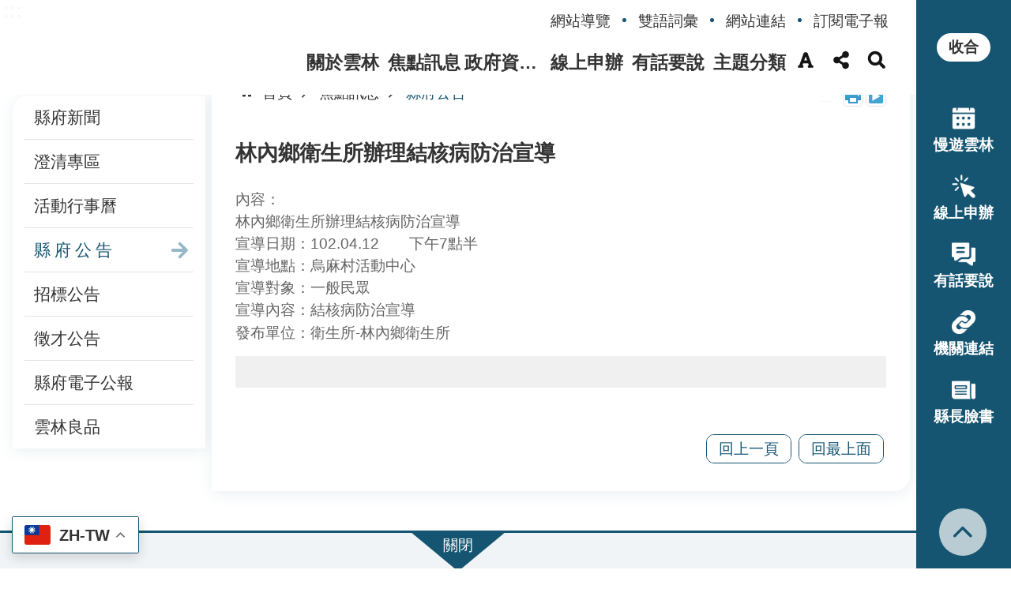

--- FILE ---
content_type: text/html; charset=utf-8
request_url: https://www.yunlin.gov.tw/News_Content.aspx?n=1246&s=249702
body_size: 25652
content:


<!DOCTYPE html>

<html id="FormHtml" xmlns="http://www.w3.org/1999/xhtml" lang="zh-Hant-tw">
<head id="Head1">    
<script src='https://www.yunlin.gov.tw/Scripts/jquery-3.6.0.min.js'></script>
<script src='https://www.yunlin.gov.tw/Scripts/select2.full.min.js'></script>
<script src='https://www.yunlin.gov.tw/Scripts/jquery.lazy.min.js'></script>
<script src='https://www.yunlin.gov.tw/Scripts/jquery.lazy.plugins.min.js'></script>
<script src='https://www.yunlin.gov.tw/Scripts/jGMap.js'></script>
<script src='https://www.yunlin.gov.tw/Scripts/jquery.cookie.js'></script>
<script src='https://www.yunlin.gov.tw/Scripts/jUtil.js'></script>
<script src='https://www.yunlin.gov.tw/Scripts/fancybox/jquery.fancybox.js'></script>
<link rel='stylesheet' type='text/css'  href='https://www.yunlin.gov.tw/Scripts/fancybox/jquery.fancybox.css'> 
<script src='https://www.yunlin.gov.tw/Scripts/lightGallery/js/lightgallery-all.min.js'></script>
<link rel='stylesheet' type='text/css'  href='https://www.yunlin.gov.tw/Scripts/lightGallery/css/lightgallery.min.css'> 
<script src='https://www.yunlin.gov.tw/Scripts/J_Pager.js'></script>
<script src='https://www.yunlin.gov.tw/Scripts/float.js' defer></script>
<script  src='https://www.yunlin.gov.tw/Scripts/Chart/highcharts.js'></script> 
<script  src='https://www.yunlin.gov.tw/Scripts/Chart/map.src.js'></script> 
<script  src='https://www.yunlin.gov.tw/Scripts/Chart/highcharts_theme.js'></script> 
<script  src='https://www.yunlin.gov.tw/Scripts/Chart/tw-all.js'></script> 
<link rel='stylesheet' type='text/css'  href='https://www.yunlin.gov.tw/Scripts/Chart/highcharts.css'> 
<script  src='https://www.yunlin.gov.tw/Scripts/jquery.mousewheel.min.js'></script> 
<script  src='https://www.yunlin.gov.tw/Scripts/jquery.touchwipe.min.js'></script> 
<script  src='https://www.yunlin.gov.tw/js/airdatepicker/datepicker.min.js'></script> 
<script  src='https://www.yunlin.gov.tw/js/airdatepicker/datepicker.zh-tw.js'></script> 
<script  src='https://www.yunlin.gov.tw/js/airdatepicker/datepicker.en.js'></script> 
<link rel='stylesheet' type='text/css'  href='https://www.yunlin.gov.tw/js/airdatepicker/datepicker.min.css'> 
<script src='https://api.tgos.tw/TGOS_API/tgos?ver=2&AppID=/d1r2NrXFUiZAJq0A0h24WPDq0ju2F938Dy1kXQgqTgKqYzD1XdRIQ==&APIKey=cGEErDNy5yN/1fQ0vyTOZrghjE+jIU6uBH+2Qt3D3YxsUlxn6hjOi6DwNvrlmJtLSs90CkhHlfpBTPXvhFukRoPYlBJWJg+2QL+ECnY+IXQgnRPziXDw0Vc5kpUABRwirXOA0NEWKXwPir80YwkBckRFCwJh82z0TIP+o6ulUdAymiFtLfPw8l+l/DnJVbtL2MjEqryL4t1nh34b7WRzFPaZv81jQW9GfV0H2a3yAfLRADLd0qCQMMe9pyZcA/[base64]/2jYB1NJDfhoP+U+5OLzdSRpQrls4TbyKi'></script>
<script src='/FormGenerator/Scripts/sweetalert.min.js'></script>
<script src='https://www.yunlin.gov.tw/js/require.js'></script>
<script>
        requirejs.config({  
             baseUrl:'https://www.yunlin.gov.tw/js'
        }); 
        requirejs(['main'], function (func) {
            func();
        });
</script>

                <script>
                    $(function () {
                        //$('span[data-src]').lazy({visibleOnly:true});
                        //$('img[data-src]').lazy({visibleOnly:true});
                        $('iframe[data-src]').lazy({visibleOnly:true});
                        $('[data-loader="get"]').lazy({
                                effect:'fadein',
                                effectTime:500,
                                threshold:1,
                                afterLoad: function(element) {
                                    element.removeAttr('style');
                                    $(element).removeAttr('style');
                                    requirejs(['main'], function(func) { func(); });
                                }
                        });
                    });
                </script>

<script>
    $(document).ready(function () {
        $(".nturl").click(function () {
            if ($(this).attr("data-gt-lang") == 'en') {
                alert('This is a machine-generated translation. The content may be inaccurate. Thank you for your understanding.')
            }
            else if ($(this).attr("data-gt-lang") == 'ja') {
                alert('これは機械による自動翻訳です。内容が正確でない場合がありますので、ご了承ください。')
            }
            else if ($(this).attr("data-gt-lang") == 'ko') {
                alert('이는 기계 번역입니다. 내용이 정확하지 않을 수 있습니다. 양해 부탁드립니다.')
            }
            else if ($(this).attr("data-gt-lang") == 'vi') {
                alert('Đây là bản dịch máy. Nội dung có thể không chính xác. Mong quý vị thông cảm.')
            }
            else if ($(this).attr("data-gt-lang") == 'th') {
                alert('ข้อความนี้เป็นการแปลด้วยเครื่อง อาจมีความคลาดเคลื่อน ขออภัยในความไม่สะดวก')
            }
            else if ($(this).attr("data-gt-lang") == 'ms') {
                alert('Ini adalah terjemahan mesin. Kandungannya mungkin tidak tepat. Harap maklum.')
            }
            else if ($(this).attr("data-gt-lang") == 'hi') {
                alert('यह मशीन द्वारा किया गया अनुवाद है। सामग्री में त्रुटि हो सकती है। कृपया समझें।')
            }
            else if ($(this).attr("data-gt-lang") == 'nl') {
                alert('Dit is een automatische vertaling. De inhoud kan onnauwkeurig zijn. Dank voor uw begrip.')
            }
            else if ($(this).attr("data-gt-lang") == 'es') {
                alert('Esta es una traducción automática. El contenido puede no ser preciso. Gracias por su comprensión.')
            }
            else if ($(this).attr("data-gt-lang") == 'de') {
                alert('Dies ist eine maschinelle Übersetzung. Der Inhalt könnte ungenau sein. Wir bitten um Ihr Verständnis.')
            }
        });
    }); 
</script>
<script>window.gtranslateSettings = {"default_language":"zh-TW","native_language_names":true,"languages":["zh-TW","en","ja","ko","vi","th","ms","hi","nl","es","de"],"wrapper_selector":".gtranslate_wrapper","alt_flags":{"en":"usa"}}</script>
<script>var CCMS_WWWURL='https://www.yunlin.gov.tw';var CCMS_LanguageSN=1;var CCMS_SitesSN_Encryption='400';</script><meta http-equiv="X-UA-Compatible" content="IE=edge,chrome=1" /><meta name="viewport" content="width=device-width, initial-scale=1" /><meta http-equiv="Content-Type" content="text/html; charset=utf-8" />
<meta name="DC.Title" content="" />
<meta name="DC.Subject" content="" />
<meta name="DC.Creator" content="" />
<meta name="DC.Publisher" content="" />
<meta name="DC.Date" content="" />
<meta name="DC.Type" content="" />
<meta name="DC.Identifier" content="" />
<meta name="DC.Description" content="" />
<meta name="DC.Contributor" content="" />
<meta name="DC.Format" content="" />
<meta name="DC.Relation" content="" />
<meta name="DC.Source" content="" />
<meta name="DC.Language" content="" />
<meta name="DC.Rights" content="" />
<meta name="Category.Theme" content="" />
<meta name="Category.Cake" content="" />
<meta name="Category.Service" content="" />
<meta name="DC.Keywords" content="" />
<title>
	林內鄉衛生所辦理結核病防治宣導
</title><link id="likCssGlobal" href="/css/global.css" rel="stylesheet" type="text/css" /><link id="likCssPage" href="/css/page.css" rel="stylesheet" type="text/css" /><link id="likPrint" href="/css/print.css" rel="stylesheet" type="text/css" media="print" /><link id="lnkCssSysDetail" href="/css/sys_detail.css" rel="stylesheet" type="text/css" /><link href="/Content/css/select2.min.css" rel="stylesheet" type="text/css" />
    <script type="text/javascript">
        $(document).ready(function () {
            var SupportSpeech = (typeof (speechSynthesis) != "undefined");
            if (SupportSpeech) {
                $('.speechSynthesis').click(function (e) {
                    e.preventDefault();
                    Recitation(this);
                });
                window.onbeforeunload = function () {
                    if (speechSynthesis) {
                        speechSynthesis.cancel();
                    }

                };

                var checkStop = false; // 判斷是否有按下暫停
                var msg = $("#CCMS_Content").text();
                let msg1 = new SpeechSynthesisUtterance();
                msg1.text = msg;
                function Recitation(that) {

                    if (speechSynthesis) {

                        var IsActive = $(that).hasClass('active');

                        if (!IsActive) {
                            if (checkStop) {
                                speechSynthesis.resume(); //從暫停的地方開始撥放
                                $("#Imgrecitation").attr("src", "images/icon_sound_02.png")
                                $("#Imgrecitation").attr("alt", "暫停")
                                $(that).addClass('active');

                                if (!speechSynthesis.speaking) { //判斷是否念完，若唸完則重新開啟念
                                    speechSynthesis.cancel();
                                    speechSynthesis.speak(msg1);
                                    $(that).removeClass('active');
                                    $("#Imgrecitation").attr("src", "images/icon_sound_01.png")
                                    $("#Imgrecitation").attr("alt", "播放")
                                }
                            } else {
                                speechSynthesis.cancel();
                                speechSynthesis.speak(msg1);
                                $(that).addClass('active');
                                $("#Imgrecitation").attr("src", "images/icon_sound_02.png")
                                $("#Imgrecitation").attr("alt", "暫停")
                            }

                        } else {
                            var synth = window.speechSynthesis;
                            synth.pause(); //暫停
                            checkStop = true;
                            $(that).removeClass('active');
                            $("#Imgrecitation").attr("src", "images/icon_sound_01.png")
                            $("#Imgrecitation").attr("alt", "播放")
                        }
                    } else {

                    }
                }
            } else {
                $('#recitation').remove();
            }
            window.onload = function ()
            {
                setTimeout(function ()
                { 
                    $(".area-customize img").attr('alt', 'img name');
                    $(".tgMapTypeCtrl div:nth-child(2)").remove();
                }, 10000);
            }
        });
    </script>
<link href="https://ws.yunlin.gov.tw/001/Upload/400/sites/pagebackimage/3cc56075-fd2d-43ec-99c0-f2b530c1229d.png" rel="icon" type="image/x-icon"><!-- Global site tag (gtag.js) - Google Analytics -->
<script async src="https://www.googletagmanager.com/gtag/js?id=UA-152861665-1"></script>
<script>
window.dataLayer = window.dataLayer || [];
function gtag(){dataLayer.push(arguments);}
gtag('js', new Date());
<!-- Google Analytics -->
gtag('config', 'UA-152861665-1');
<!-- Google Ads -->
gtag('config', 'AW-494888555');
</script><meta property="og:title" content="林內鄉衛生所辦理結核病防治宣導" >
<meta property="og:type" content="article" >
<meta property="og:url" content="http://www.yunlin.gov.tw/News_Content.aspx?n=1246&s=249702" >
<meta property="og:image" content="" >
<meta property="og:description" content="" >
<style>
        .for_accessibility a {
            position: absolute;
            top: 10px;
            left: 10px;
            z-index: 99;
            width: 1px;
            height: 1px;
            white-space: nowrap;
            overflow: hidden;
            color: #000;
        }
            .for_accessibility a:focus {
                width: auto;
                height: auto;
                padding: 6px;
                background-color: #fff;
            }
        .for_accessibility div {
            position: absolute;
            width: 2px;
            height: 2px;
            background-color: transparent;
            opacity: .1
        }
    </style></head>
<body id="Formbody" data-js="false"><div class="for_accessibility">
    <a href="#CCMS_Content" class="" title="跳到主要內容區塊">跳到主要內容區塊</a>    <div>
    </div>
    <script>
        var $a = $('.for_accessibility a');
        $a.on('click', function (evt) {
            var $href = $($(this).attr('href')),
                $target = $href.find('a').eq(0).get(0);
            setTimeout(function () { try { $target.focus(); } catch (e) { } }, 0);
        });
    </script>
</div>
<script> document.body.setAttribute("data-js", "true");</script>

    <form method="post" action="./News_Content.aspx?n=1246&amp;s=249702&amp;Create=1" id="form1">
<div class="aspNetHidden">
<input type="hidden" name="__VIEWSTATE" id="__VIEWSTATE" value="KAQQpWuWny0po/h4J3e1Ks0ylRXP2t7/8ycF8QADq2+1ew+LC8HBg7KuBCvHJP83alce6yg4nPJ3hEYVCCujYjEMlU2wFMdf7kWDgiU+KdJWslzzJlIhzep0j1pZbHk+mXyYRcBssTJr4YBm0IsbZHNe9bdafPrGZe300BpVB4Rc/7wvEXm5FaZyF0YsAu/lmTBWQqWiNp4lZFjG/kytZuLJG3P+4LXQgRN+2MKoPx4utxLK8/ErvLAAddckemW7hZtz2hOkMvhAic+9TXr+/DnsXlgd+YydnYXZyptENJR0nZKhM1RTEhN9Ku7sOBziHrwIITJV24+RHBd3IixxzmyW4aP165CHuYK8xD29bVKV3I4BvxwpSs6Nsjhwb8sVcz/MG1a+4aLBhFO+/FkOzcG/GfQWxq/FYl2OSmiRkUs1u16NkgprLo3JuvDnwHnzHTORsXeag1xzka8s0/sa8v9JcHJvgvG9GfRc5/MKcD//[base64]/GxAtHzO3tO9qU6IrOPa2mzRkRInRaSeTcAED0CVe5XTrccK9lZfjtELeJg4bL2H9A69ey5gBaSpHdGnHuw4cbUhc8TMO/[base64]/Efsk5bNHjdwoaL8UiFZ+UXv7SiFr9pssf6+Q0+exEPI/h3ccA9wwZ3PwmUx/wW6BPVygSGs/LG+aJiyfFsVIYqoaHYRfWtcwBARs1fPU4mHbjxs2vDGokg94ZrOK++UglD/2RMyMfLIGDfCmnxL1LX6Hmf3coALkn8vtHFXzF7Ui/S0B0K4NTkSuiJeJt6naxLUI5ZOyqgujHGkezb3WRUCINMX91OjreU12YadszUGsFU=" />
</div>

        <!--主選單 結束-->
        <!--標題-->

        <div class="title">
            

        </div>
        
        
        
        

        
    <div class="gtranslate_wrapper"></div>
 <div class="group sys-root" data-func="{&#39;datePicker&#39;:{&#39;autoClose&#39;:true,&#39;language&#39;:&#39;zh-tw&#39;,&#39;navTitles&#39;:{&#39;days&#39;:&#39;&lt;i&amp;gt;民國 rrr 年&lt;/i&amp;gt; &amp;nbsp; MM&#39;,&#39;months&#39;:&#39;民國 rrr 年&#39;,&#39;years&#39;:&#39;民國 rrr1 至 rrr2 年&#39;}}}" data-nojs="您的瀏覽器似乎不支援 JavaScript 語法，但沒關係，這並不會影響到內容的陳述。如需要選擇適合您的字級大小，可利用鍵盤 Ctrl   ( )放大 (-)縮小。如需要回到上一頁，可使用瀏覽器提供的 Alt   左方向鍵(←)。如需要列印，可利用鍵盤 Ctrl   p 使用瀏覽器提供的列印功能。" data-type="3" data-child="3"><div class="in"><div class="ct"><div class="in"> <div class="group base-mobile" data-func="{&#39;toggleBtn&#39;:{}}" data-index="1" data-type="3"><div class="in"><div class="hd"><div class="in"><div   data-index="0"  class="headH3"  >		<span  ><a   title="手機版選單" data-name="手機版選單"   >手機版選單</a></span></div></div></div><div class="ct"><div class="in"> <div class="area-form search" data-func="{&#39;toggleBtn&#39;:{&#39;clickToRemove&#39;:true}}" data-index="1" data-type="0" data-child="1"><div class="in"><div class="hd"><div class="in"><div   data-index="0"  >		<span  ><a  href="#"   title="搜尋" data-name="搜尋"  role="button"   >搜尋</a></span></div></div></div><div class="ct"><div class="in"><div class="fieldset">
  <span class="search"><input data-search="btn_8933048e09074548b4228be91e8df200" type="search" placeholder="Search"  title="搜尋"></span>
  <span class="submit"><a href="#" class='CCMS_SearchBtn' data-search="btn_8933048e09074548b4228be91e8df200"  title="搜尋" role="button">搜尋</a></span>
</div>
<div class="list">
  <ul data-index="5" data-child="1">
    <li data-index="1"><span><a href="#">新冠肺炎防疫</a></span></li>
  </ul>
</div>
<script>
$(function () {
    $('[data-search="8933048e09074548b4228be91e8df200"]').on("keydown", function (event) {
        if (event.which == 13) {
             doSearch($('#btn_8933048e09074548b4228be91e8df200'));
            return false;
        }
    });
});
</script>
</div></div><div class="ft"><div class="in"><ul data-index="1" data-child="1">
  <li data-index="1" class="advanced"><span><a target="_blank" href="https://www.google.com.tw/advanced_search?hl=zh-Hant-tw&as_sitesearch=https://www.yunlin.gov.tw" title="進階搜尋[另開新視窗]">進階搜尋</a></span></li>
</ul>
<div class="search-tag">
  <ul>
      <li><a href='/searchresult.aspx?n=2429&sms=0&k=福利' title='找福利'>找福利</a></li>
      <li><a href='/searchresult.aspx?n=2429&sms=0&k=活動' title='找活動'>找活動</a></li>
      <li><a href='/searchresult.aspx?n=2429&sms=0&k=景點' title='找景點'>找景點</a></li>
      <li><a href='/searchresult.aspx?n=2429&sms=0&k=伴手禮' title='找伴手禮'>找伴手禮</a></li>
  </ul>
</div>
</div></div></div></div> <div class="list-text share" data-func="{&#39;toggleBtn&#39;:{&#39;clickToRemove&#39;:true}}" data-index="2" data-type="0" data-child="1"><div class="in"><div class="hd"><div class="in"><div   data-index="0"  >		<span  ><a  href="#"   title="分享" data-name="分享"  role="button"   >分享</a></span></div></div></div><div class="ct"><div class="in"><ul data-index="1" data-child="4"><li   data-index="1"  class="facebook"  >		<span  ><a  href="javascript: void(window.open('http://www.facebook.com/share.php?u='.concat(encodeURIComponent(location.href)) ));"   title="Share to Facebook[另開新視窗]" data-name="Share to Facebook[另開新視窗]"   target="_self"  >Facebook</a></span></li><li   data-index="2"  class="twitter"  >		<span  ><a  href="javascript: void(window.open('http://twitter.com/home/?status='.concat(encodeURIComponent(document.title)) .concat(' ') .concat(encodeURIComponent(location.href))));"   title="Share to twitter[另開新視窗]" data-name="Share to twitter[另開新視窗]"   target="_self"  >Twitter</a></span></li><li   data-index="3"  class="line"  >		<span  ><a  href="javascript: void(window.open('http://line.naver.jp/R/msg/text/?'.concat(encodeURIComponent(location.href)) ));"   title="Share to line[另開新視窗]" data-name="Share to line[另開新視窗]"   target="_self"  >line</a></span></li><li   data-index="4"  class="email"  >		<span  ><a  href="javascript:  void(window.open('mailto:?subject=' + encodeURIComponent(document.title) + '&amp;body=' +  encodeURIComponent(document.URL)));"   title="Share to email[另開新視窗]" data-name="Share to email[另開新視窗]"   target="_self"  >Email</a></span></li></ul>
</div></div></div></div> <div class="group-list nav" data-func="{&#39;majorNavStraight&#39;:{}}" data-index="3" data-type="4" data-child="6"><div class="in"><div class="ct"><div class="in"><ul data-index="1" data-child="6"><li data-index="1"> <div class="group nav" data-index="1" data-type="3" data-child="1"><div class="in"><div class="hd"><div class="in"><div   data-index="0"  class="headH3"  >		<span  ><a  href="cl.aspx?n=1342"      title="關於雲林" data-name="關於雲林"   >關於雲林</a></span></div></div></div><div class="ct"><div class="in"> <div class="list-text nav" data-index="1" data-type="0" data-child="1"><div class="in"><div class="ct"><div class="in"><ul data-index="1" data-child="5"><li   data-index="1"  >		<span  ><a  href="cl.aspx?n=1346"      title="縣府團隊" data-name="縣府團隊"   >縣府團隊</a></span></li><li   data-index="2"  >		<span  ><a  href="News.aspx?n=1355&sms=9707"      title="重大政策" data-name="重大政策"   >重大政策</a></span></li><li   data-index="3"  >		<span  ><a  href="cp.aspx?n=1356"      title="歷史沿革" data-name="歷史沿革"   >歷史沿革</a></span></li><li   data-index="4"  >		<span  ><a  href="cp.aspx?n=1357"      title="地理介紹" data-name="地理介紹"   >地理介紹</a></span></li><li   data-index="5"  >		<span  ><a  href="cp.aspx?n=1358"      title="咱的標誌" data-name="咱的標誌"   >咱的標誌</a></span></li></ul>
</div></div></div></div></div></div></div></div></li><li data-index="2"> <div class="group nav" data-index="2" data-type="3" data-child="1"><div class="in"><div class="hd"><div class="in"><div   data-index="0"  class="headH3"  >		<span  ><a  href="cl.aspx?n=1243"      title="焦點訊息" data-name="焦點訊息"   >焦點訊息</a></span></div></div></div><div class="ct"><div class="in"> <div class="list-text nav" data-index="1" data-type="0" data-child="1"><div class="in"><div class="ct"><div class="in"><ul data-index="1" data-child="8"><li   data-index="1"  >		<span  ><a  href="News.aspx?n=1244&sms=9662"      title="縣府新聞" data-name="縣府新聞"   >縣府新聞</a></span></li><li   data-index="2"  >		<span  ><a  href="News.aspx?n=5543&sms=13898"      title="澄清專區" data-name="澄清專區"   >澄清專區</a></span></li><li   data-index="3"  >		<span  ><a  href="News_List_Pic.aspx?n=1245&sms=16727"      title="活動行事曆" data-name="活動行事曆"   >活動行事曆</a></span></li><li   data-index="4"  >		<span  ><a  href="News.aspx?n=1246&sms=9664"      title="縣府公告" data-name="縣府公告"   >縣府公告</a></span></li><li   data-index="5"  >		<span  ><a  href="News.aspx?n=1247&sms=9665"      title="招標公告" data-name="招標公告"   >招標公告</a></span></li><li   data-index="6"  >		<span  ><a  href="News.aspx?n=1249&sms=9666"      title="徵才公告" data-name="徵才公告"   >徵才公告</a></span></li><li   data-index="7"  >		<span  ><a  href="https://paper.yunlin.gov.tw/"      title="[另開新視窗]縣府電子公報" data-name="縣府電子公報"   target="_blank" rel="noopener noreferrer"  >縣府電子公報</a></span></li><li   data-index="8"  >		<span  ><a  href="https://agriculture.yunlin.gov.tw/yunlingoods.htm?"      title="雲林良品" data-name="雲林良品"   >雲林良品</a></span></li></ul>
</div></div></div></div></div></div></div></div></li><li data-index="3"> <div class="group nav" data-index="3" data-type="3" data-child="1"><div class="in"><div class="hd"><div class="in"><div   data-index="0"  class="headH3"  >		<span  ><a  href="cl.aspx?n=1343"      title="政府資訊公開" data-name="政府資訊公開"   >政府資訊公開</a></span></div></div></div><div class="ct"><div class="in"> <div class="list-text nav" data-index="1" data-type="0" data-child="1"><div class="in"><div class="ct"><div class="in"><ul data-index="1" data-child="15"><li   data-index="1"  >		<span  ><a  href="News_Link2.aspx?n=1363&sms=10018"      title="法令規章" data-name="法令規章"   >法令規章</a></span></li><li   data-index="2"  >		<span  ><a  href="cl.aspx?n=25238"      title="綠能整合服務透明專區" data-name="綠能整合服務透明專區"   >綠能整合服務透明專區</a></span></li><li   data-index="3"  >		<span  ><a  href="cp.aspx?n=15580"      title="2030雲林政策願景專區" data-name="2030雲林政策願景專區"   >2030雲林政策願景專區</a></span></li><li   data-index="4"  >		<span  ><a  href="https://opendata.yunlin.gov.tw/"      title="[另開新視窗]開放資料平台" data-name="開放資料平台"   target="_blank" rel="noopener noreferrer"  >開放資料平台</a></span></li><li   data-index="5"  >		<span  ><a  href="https://law.yunlin.gov.tw/index.aspx?LawType=50"      title="訴願審議網" data-name="訴願審議網"   >訴願審議網</a></span></li><li   data-index="6"  >		<span  ><a  href="News.aspx?n=1365&sms=9711"      title="政府公開資訊" data-name="政府公開資訊"   >政府公開資訊</a></span></li><li   data-index="7"  >		<span  ><a  href="https://household.yunlin.gov.tw/popul01/index.aspx?Parser=99,7,37"      title="[另開新視窗]本縣人口統計" data-name="本縣人口統計"   target="_blank" rel="noopener noreferrer"  >本縣人口統計</a></span></li><li   data-index="8"  >		<span  ><a  href="https://www.yunlin.gov.tw/News_Content.aspx?n=1365&s=206559"      title="[另開新視窗]雲林縣政府補助民間團體及議員建議事項明細" data-name="雲林縣政府補助民間團體及議員建議事項明細"   target="_blank" rel="noopener noreferrer"  >雲林縣政府補助民間團體及議員建議事項明細</a></span></li><li   data-index="9"  >		<span  ><a  href="https://ach.yunlin.gov.tw/people/"      title="[另開新視窗]雲林縣施政成果平台" data-name="雲林縣施政成果平台"   target="_blank" rel="noopener noreferrer"  >雲林縣施政成果平台</a></span></li><li   data-index="10"  >		<span  ><a  href="http://yunlin.dgbas.gov.tw/StatWebRWD/Page/Default.aspx"      title="[另開新視窗]縣政統計" data-name="縣政統計"   target="_blank" rel="noopener noreferrer"  >縣政統計</a></span></li><li   data-index="11"  >		<span  ><a  href="https://app.powerbi.com/view?r=eyJrIjoiZTI3YWJiMGYtNmEzOS00NmRlLTg2ZmEtZWJlNmU4ZDQzOTQ3IiwidCI6IjEwOTBmZjY2LTI0ZGYtNDEzYi1hYWUxLTYxOTkyNDI2OGFjZCIsImMiOjN9&pageName=ReportSection"      title="雲林縣統計視覺化查詢專區" data-name="雲林縣統計視覺化查詢專區"   >雲林縣統計視覺化查詢專區</a></span></li><li   data-index="12"  >		<span  ><a  href="https://planning.yunlin.gov.tw/News.aspx?n=11285&sms=17824"      title="[另開新視窗]政策懶人包" data-name="政策懶人包"   target="_blank" rel="noopener noreferrer"  >政策懶人包</a></span></li><li   data-index="13"  >		<span  ><a  href="News.aspx?n=1370&sms=9715"      title="施政總報告" data-name="施政總報告"   >施政總報告</a></span></li><li   data-index="14"  >		<span  ><a  href="https://pcic.pcc.gov.tw"      title="災後復建審議專區" data-name="災後復建審議專區"   >災後復建審議專區</a></span></li><li   data-index="15"  >		<span  ><a  href="cl.aspx?n=15950"      title="白皮書" data-name="白皮書"   >白皮書</a></span></li></ul>
</div></div></div></div></div></div></div></div></li><li data-index="4"> <div class="group nav" data-index="4" data-type="3" data-child="1"><div class="in"><div class="hd"><div class="in"><div   data-index="0"  class="headH3"  >		<span  ><a  href="cl.aspx?n=19212"      title="線上申辦" data-name="線上申辦"   >線上申辦</a></span></div></div></div><div class="ct"><div class="in"> <div class="list-text nav" data-index="1" data-type="0" data-child="1"><div class="in"><div class="ct"><div class="in"><ul data-index="1" data-child="3"><li   data-index="1"  >		<span  ><a  href="https://eservice.yunlin.gov.tw/"      title="[另開新視窗]聯合服務中心" data-name="聯合服務中心"   target="_blank" rel="noopener noreferrer"  >聯合服務中心</a></span></li><li   data-index="2"  >		<span  ><a  href="https://eservice.yunlin.gov.tw/assortBusines/FormDownload/188"      title="[另開新視窗]表單下載" data-name="表單下載"   target="_blank" rel="noopener noreferrer"  >表單下載</a></span></li><li   data-index="3"  >		<span  ><a  href="News.aspx?n=17685&sms=19399"      title="縣民常用APP推廣專區" data-name="縣民常用APP推廣專區"   >縣民常用APP推廣專區</a></span></li></ul>
</div></div></div></div></div></div></div></div></li><li data-index="5"> <div class="group nav" data-index="5" data-type="3" data-child="1"><div class="in"><div class="hd"><div class="in"><div   data-index="0"  class="headH3"  >		<span  ><a  href="cl.aspx?n=1344"      title="有話要說" data-name="有話要說"   >有話要說</a></span></div></div></div><div class="ct"><div class="in"> <div class="list-text nav" data-index="1" data-type="0" data-child="1"><div class="in"><div class="ct"><div class="in"><ul data-index="1" data-child="4"><li   data-index="1"  >		<span  ><a  href="cp.aspx?n=1372"      title="1999專線" data-name="1999專線"   >1999專線</a></span></li><li   data-index="2"  >		<span  ><a  href="https://eservice.yunlin.gov.tw/CMail/index/140"      title="[另開新視窗]縣長信箱" data-name="縣長信箱"   target="_blank" rel="noopener noreferrer"  >縣長信箱</a></span></li><li   data-index="3"  >		<span  ><a  href="cp.aspx?n=1375"      title="常用服務電話" data-name="常用服務電話"   >常用服務電話</a></span></li><li   data-index="4"  >		<span  ><a  href="https://www.yunlin.gov.tw/WebChat/index.html"      title="[另開新視窗]智能客服" data-name="智能客服"   target="_blank" rel="noopener noreferrer"  >智能客服</a></span></li></ul>
</div></div></div></div></div></div></div></div></li><li data-index="6"> <div class="group nav" data-index="6" data-type="3" data-child="1"><div class="in"><div class="hd"><div class="in"><div   data-index="0"  class="headH3"  >		<span  ><a  href="cl.aspx?n=1345"      title="主題分類" data-name="主題分類"   >主題分類</a></span></div></div></div><div class="ct"><div class="in"> <div class="list-text nav" data-index="1" data-type="0" data-child="1"><div class="in"><div class="ct"><div class="in"><ul data-index="1" data-child="17"><li   data-index="1"  >		<span  ><a  href="News.aspx?n=1402&sms=9735"      title="[另開新視窗]縣民服務" data-name="縣民服務"   target="_blank" rel="noopener noreferrer"  >縣民服務</a></span></li><li   data-index="2"  >		<span  ><a  href="News.aspx?n=1401&sms=9734"      title="農業" data-name="農業"   >農業</a></span></li><li   data-index="3"  >		<span  ><a  href="News.aspx?n=1395&sms=9728"      title="關懷救助" data-name="關懷救助"   >關懷救助</a></span></li><li   data-index="4"  >		<span  ><a  href="News.aspx?n=1394&sms=9727"      title="交通" data-name="交通"   >交通</a></span></li><li   data-index="5"  >		<span  ><a  href="News.aspx?n=1397&sms=9730"      title="戶政" data-name="戶政"   >戶政</a></span></li><li   data-index="6"  >		<span  ><a  href="News.aspx?n=1398&sms=9731"      title="地政" data-name="地政"   >地政</a></span></li><li   data-index="7"  >		<span  ><a  href="News.aspx?n=1399&sms=9732"      title="公務" data-name="公務"   >公務</a></span></li><li   data-index="8"  >		<span  ><a  href="News.aspx?n=1396&sms=9729"      title="生活" data-name="生活"   >生活</a></span></li><li   data-index="9"  >		<span  ><a  href="News.aspx?n=1400&sms=9733"      title="工商" data-name="工商"   >工商</a></span></li><li   data-index="10"  >		<span  ><a  href="News.aspx?n=1393&sms=9726"      title="文化觀光" data-name="文化觀光"   >文化觀光</a></span></li><li   data-index="11"  >		<span  ><a  href="News.aspx?n=1403&sms=9736"      title="環境保護" data-name="環境保護"   >環境保護</a></span></li><li   data-index="12"  >		<span  ><a  href="News.aspx?n=6764&sms=14513"      title="醫療衛生" data-name="醫療衛生"   >醫療衛生</a></span></li><li   data-index="13"  >		<span  ><a  href="News.aspx?n=16333&sms=18913"      title="補助資訊公告整合平台" data-name="補助資訊公告整合平台"   >補助資訊公告整合平台</a></span></li><li   data-index="14"  >		<span  ><a  href="News.aspx?n=17568&sms=19396"      title="SDGs在雲林" data-name="SDGs在雲林"   >SDGs在雲林</a></span></li><li   data-index="15"  >		<span  ><a  href="News.aspx?n=17504&sms=19392"      title="雲林樂齡數位學習平台" data-name="雲林樂齡數位學習平台"   >雲林樂齡數位學習平台</a></span></li><li   data-index="16"  >		<span  ><a  href="News.aspx?n=19321&sms=20317"      title="育兒服務專區" data-name="育兒服務專區"   >育兒服務專區</a></span></li><li   data-index="17"  >		<span  ><a  href="News.aspx?n=26015&sms=22162"      title="[另開新視窗]雲林縣愛老總綱領" data-name="雲林縣愛老總綱領"   target="_blank" rel="noopener noreferrer"  >雲林縣愛老總綱領</a></span></li></ul>
</div></div></div></div></div></div></div></div></li></ul></div></div></div></div> <div class="list-text hot-key-word" data-index="4" data-type="0" data-child="1"><div class="in"><div class="hd"><div class="in"><div   data-index="0"  >		<span  ><a   title="熱門關鍵字" data-name="熱門關鍵字"   >熱門關鍵字</a></span></div></div></div><div class="ct"><div class="in"><ul data-index="1" data-child="1"><li   data-index="1"  >		<span  ><a  href="Advanced_Search.aspx?q=新冠肺炎防疫"   title="新冠肺炎防疫" data-name="新冠肺炎防疫"   target="_self"  >新冠肺炎防疫</a></span></li></ul>
</div></div></div></div> <div class="list-text link" data-index="5" data-type="0" data-child="1"><div class="in"><div class="hd"><div class="in"><div   data-index="0"  >		<span  ><a   title="上方連結" data-name="上方連結"   >上方連結</a></span></div></div></div><div class="ct"><div class="in"><ul data-index="1" data-child="4"><li   data-index="1"  >		<span  ><a  href="SiteMap.aspx"   title="網站導覽" data-name="網站導覽"   target="_self"  >網站導覽</a></span></li><li   data-index="2"  >		<span  ><a  href="/english/News.aspx?n=1341&sms=9703"   title="雙語詞彙[另開新視窗]" data-name="雙語詞彙[另開新視窗]"   target="_blank" rel="noopener noreferrer"  >雙語詞彙</a></span></li><li   data-index="3"  >		<span  ><a  href="News.aspx?n=1383&sms=9723"   title="網站連結" data-name="網站連結"   target="_self"  >網站連結</a></span></li><li   data-index="4"  >		<span  ><a  href="/cp.aspx?n=1405&s=1493&ccms_cs=1"   title="訂閱電子報" data-name="訂閱電子報"   target="_self"  >訂閱電子報</a></span></li></ul>
</div></div></div></div> <div class="list-text link" data-index="6" data-type="0" data-child="1"><div class="in"><div class="hd"><div class="in"><div   data-index="0"  >		<span  ><a   title="下方連結" data-name="下方連結"   >下方連結</a></span></div></div></div><div class="ct"><div class="in"><ul data-index="1" data-child="6"><li   data-index="1"  >		<span  ><a  href="/cp.aspx?n=1390&s=1452&ccms_cs=1&state=A626BE7E86E56186"   title="隱私權宣告" data-name="隱私權宣告"   target="_self"  >隱私權宣告</a></span></li><li   data-index="2"  >		<span  ><a  href="/cp.aspx?n=15903&s=6318&ccms_cs=1&state=A626BE7E86E56186"   title="政府網站資料開放宣告" data-name="政府網站資料開放宣告"   target="_self"  >政府網站資料開放宣告</a></span></li><li   data-index="3"  >		<span  ><a  href="https://ws.yunlin.gov.tw/Download.ashx?u=LzAwMS9VcGxvYWQvNDAwL2NrZmlsZS9mZmZjZDAwZi02ZWVlLTQ3NzktOTY5My1lM2M3MDg0ODQ2MzAuanBn&n=bWFwLmpwZw%3d%3d&icon=.jpg"   title="位置圖[另開新視窗]" data-name="位置圖[另開新視窗]"   target="_blank" rel="noopener noreferrer"  >位置圖</a></span></li><li   data-index="4"  >		<span  ><a  href="https://ws.yunlin.gov.tw/001/Upload/400/relpic/8998/1456/c207203e-e098-444f-91d1-e9ce366411f3.jpg"   title="汽機車出入口平面圖[另開新視窗]" data-name="汽機車出入口平面圖[另開新視窗]"   target="_blank" rel="noopener noreferrer"  >汽機車出入口平面圖</a></span></li><li   data-index="5"  >		<span  ><a  href="https://opendata.yunlin.gov.tw/"   title="開放資料平台[另開新視窗]" data-name="開放資料平台[另開新視窗]"   target="_blank" rel="noopener noreferrer"  >開放資料平台</a></span></li><li   data-index="6"  >		<span  ><a  href="https://www.yunlin.gov.tw/cp.aspx?n=1389&s=6142&ccms_cs=1&state=A626BE7E86E56186"   title="資訊安全政策" data-name="資訊安全政策"   target="_self"  >資訊安全政策</a></span></li></ul>
</div></div></div></div></div></div></div></div> <div class="group base-extend" data-func="{&#39;toggleBtn&#39;:{}}" data-index="2" data-type="3" data-child="1"><div class="in"><div class="hd"><div class="in"><div   data-index="0"  class="headH3"  >		<span  ><a   title="收合" data-name="收合"   >收合</a></span></div></div></div><div class="ct"><div class="in"> <div class="group default top-header" data-func="{&#39;hud&#39;:{},&#39;addActive&#39;:{}}" data-index="1" data-type="3" data-child="1"><div class="in"><div class="ct"><div class="in"> <div class="simple-text accesskey" data-type="0" data-child="1"><div class="in"><div class="ct"><div class="in"><span><a href="#Accesskey_U" id="Accesskey_U" accesskey="U" title="上方選單連結區，此區塊列有本網站的主要連結">:::</a></span></div></div></div></div> <div class="simple-text major-logo" data-index="1" data-type="0" data-child="1"><div class="in"><div class="ct"><div class="in"><h1><a href="Default.aspx" title="回首頁">雲林縣政府全球資訊網</a><strong style="display: none;">雲林縣政府全球資訊網</strong></h1></div></div></div></div> <div class="group default info" data-index="1" data-type="3" data-child="1"><div class="in"><div class="ct"><div class="in"> <div class="list-text link" data-index="1" data-type="0" data-child="1"><div class="in"><div class="hd"><div class="in"><div   data-index="0"  >		<span  ><a   title="上方連結" data-name="上方連結"   >上方連結</a></span></div></div></div><div class="ct"><div class="in"><ul data-index="1" data-child="4"><li   data-index="1"  >		<span  ><a  href="SiteMap.aspx"   title="網站導覽" data-name="網站導覽"   target="_self"  >網站導覽</a></span></li><li   data-index="2"  >		<span  ><a  href="/english/News.aspx?n=1341&sms=9703"   title="雙語詞彙[另開新視窗]" data-name="雙語詞彙[另開新視窗]"   target="_blank" rel="noopener noreferrer"  >雙語詞彙</a></span></li><li   data-index="3"  >		<span  ><a  href="News.aspx?n=1383&sms=9723"   title="網站連結" data-name="網站連結"   target="_self"  >網站連結</a></span></li><li   data-index="4"  >		<span  ><a  href="/cp.aspx?n=1405&s=1493&ccms_cs=1"   title="訂閱電子報" data-name="訂閱電子報"   target="_self"  >訂閱電子報</a></span></li></ul>
</div></div></div></div> <div class="group default under-block" data-index="1" data-type="3" data-child="1"><div class="in"><div class="ct"><div class="in"> <div class="group-list nav" data-func="{&#39;majorNavHorizontal&#39;:{},&#39;majorNavStraight-cus&#39;:{},&#39;setNavWidth&#39;:{}}" data-index="1" data-type="4" data-child="6"><div class="in"><div class="ct"><div class="in"><ul data-index="1" data-child="6"><li data-index="1"> <div class="group nav" data-index="1" data-type="3" data-child="5"><div class="in"><div class="hd"><div class="in"><div   data-index="0"  class="headH3"  >		<span  ><a  href="cl.aspx?n=1342"      title="關於雲林" data-name="關於雲林"   >關於雲林</a></span></div></div></div><div class="ct"><div class="in"> <div class="list-text nav" data-index="1" data-type="0" data-child="1"><div class="in"><div class="hd"><div class="in"><div   data-index="0"  >		<span  ><a  href="cl.aspx?n=1346"      title="縣府團隊" data-name="縣府團隊"   >縣府團隊</a></span></div></div></div><div class="ct"><div class="in"><ul data-index="1" data-child="10"><li   data-index="1"  >		<span  ><a  href="cp.aspx?n=1347"      title="縣長" data-name="縣長"   >縣長</a></span></li><li   data-index="2"  >		<span  ><a  href="cp.aspx?n=1348"      title="副縣長" data-name="副縣長"   >副縣長</a></span></li><li   data-index="3"  >		<span  ><a  href="cp.aspx?n=34239"      title="副縣長" data-name="副縣長"   >副縣長</a></span></li><li   data-index="4"  >		<span  ><a  href="cp.aspx?n=1349"      title="秘書長" data-name="秘書長"   >秘書長</a></span></li><li   data-index="5"  >		<span  ><a  href="cp.aspx?n=34240"      title="副秘書長" data-name="副秘書長"   >副秘書長</a></span></li><li   data-index="6"  >		<span  ><a  href="cp.aspx?n=1350"      title="組織架構" data-name="組織架構"   >組織架構</a></span></li><li   data-index="7"  >		<span  ><a  href="News.aspx?n=1351&sms=9704"      title="業務職掌" data-name="業務職掌"   >業務職掌</a></span></li><li   data-index="8"  >		<span  ><a  href="cp.aspx?n=1352"      title="位置導覽" data-name="位置導覽"   >位置導覽</a></span></li><li   data-index="9"  >		<span  ><a  href="News.aspx?n=1353&sms=9706"      title="聯絡我們" data-name="聯絡我們"   >聯絡我們</a></span></li><li   data-index="10"  >		<span  ><a  href="cp.aspx?n=1354"      title="臉書專區" data-name="臉書專區"   >臉書專區</a></span></li></ul>
</div></div></div></div> <div class="list-text nav" data-index="2" data-type="0"><div class="in"><div class="hd"><div class="in"><div   data-index="0"  >		<span  ><a  href="News.aspx?n=1355&sms=9707"      title="重大政策" data-name="重大政策"   >重大政策</a></span></div></div></div><div class="ct"><div class="in"></div></div></div></div> <div class="list-text nav" data-index="3" data-type="0"><div class="in"><div class="hd"><div class="in"><div   data-index="0"  >		<span  ><a  href="cp.aspx?n=1356"      title="歷史沿革" data-name="歷史沿革"   >歷史沿革</a></span></div></div></div><div class="ct"><div class="in"></div></div></div></div> <div class="list-text nav" data-index="4" data-type="0"><div class="in"><div class="hd"><div class="in"><div   data-index="0"  >		<span  ><a  href="cp.aspx?n=1357"      title="地理介紹" data-name="地理介紹"   >地理介紹</a></span></div></div></div><div class="ct"><div class="in"></div></div></div></div> <div class="list-text nav" data-index="5" data-type="0"><div class="in"><div class="hd"><div class="in"><div   data-index="0"  >		<span  ><a  href="cp.aspx?n=1358"      title="咱的標誌" data-name="咱的標誌"   >咱的標誌</a></span></div></div></div><div class="ct"><div class="in"></div></div></div></div></div></div></div></div></li><li data-index="2"> <div class="group nav" data-index="2" data-type="3" data-child="8"><div class="in"><div class="hd"><div class="in"><div   data-index="0"  class="headH3"  >		<span  ><a  href="cl.aspx?n=1243"      title="焦點訊息" data-name="焦點訊息"   >焦點訊息</a></span></div></div></div><div class="ct"><div class="in"> <div class="list-text nav" data-index="1" data-type="0"><div class="in"><div class="hd"><div class="in"><div   data-index="0"  >		<span  ><a  href="News.aspx?n=1244&sms=9662"      title="縣府新聞" data-name="縣府新聞"   >縣府新聞</a></span></div></div></div><div class="ct"><div class="in"></div></div></div></div> <div class="list-text nav" data-index="2" data-type="0"><div class="in"><div class="hd"><div class="in"><div   data-index="0"  >		<span  ><a  href="News.aspx?n=5543&sms=13898"      title="澄清專區" data-name="澄清專區"   >澄清專區</a></span></div></div></div><div class="ct"><div class="in"></div></div></div></div> <div class="list-text nav" data-index="3" data-type="0"><div class="in"><div class="hd"><div class="in"><div   data-index="0"  >		<span  ><a  href="News_List_Pic.aspx?n=1245&sms=16727"      title="活動行事曆" data-name="活動行事曆"   >活動行事曆</a></span></div></div></div><div class="ct"><div class="in"></div></div></div></div> <div class="list-text nav" data-index="4" data-type="0"><div class="in"><div class="hd"><div class="in"><div   data-index="0"  >		<span  ><a  href="News.aspx?n=1246&sms=9664"      title="縣府公告" data-name="縣府公告"   >縣府公告</a></span></div></div></div><div class="ct"><div class="in"></div></div></div></div> <div class="list-text nav" data-index="5" data-type="0"><div class="in"><div class="hd"><div class="in"><div   data-index="0"  >		<span  ><a  href="News.aspx?n=1247&sms=9665"      title="招標公告" data-name="招標公告"   >招標公告</a></span></div></div></div><div class="ct"><div class="in"></div></div></div></div> <div class="list-text nav" data-index="6" data-type="0"><div class="in"><div class="hd"><div class="in"><div   data-index="0"  >		<span  ><a  href="News.aspx?n=1249&sms=9666"      title="徵才公告" data-name="徵才公告"   >徵才公告</a></span></div></div></div><div class="ct"><div class="in"></div></div></div></div> <div class="list-text nav" data-index="7" data-type="0"><div class="in"><div class="hd"><div class="in"><div   data-index="0"  >		<span  ><a  href="https://paper.yunlin.gov.tw/"      title="[另開新視窗]縣府電子公報" data-name="縣府電子公報"   target="_blank" rel="noopener noreferrer"  >縣府電子公報</a></span></div></div></div><div class="ct"><div class="in"></div></div></div></div> <div class="list-text nav" data-index="8" data-type="0"><div class="in"><div class="hd"><div class="in"><div   data-index="0"  >		<span  ><a  href="https://agriculture.yunlin.gov.tw/yunlingoods.htm?"      title="雲林良品" data-name="雲林良品"   >雲林良品</a></span></div></div></div><div class="ct"><div class="in"></div></div></div></div></div></div></div></div></li><li data-index="3"> <div class="group nav" data-index="3" data-type="3" data-child="15"><div class="in"><div class="hd"><div class="in"><div   data-index="0"  class="headH3"  >		<span  ><a  href="cl.aspx?n=1343"      title="政府資訊公開" data-name="政府資訊公開"   >政府資訊公開</a></span></div></div></div><div class="ct"><div class="in"> <div class="list-text nav" data-index="1" data-type="0"><div class="in"><div class="hd"><div class="in"><div   data-index="0"  >		<span  ><a  href="News_Link2.aspx?n=1363&sms=10018"      title="法令規章" data-name="法令規章"   >法令規章</a></span></div></div></div><div class="ct"><div class="in"></div></div></div></div> <div class="list-text nav" data-index="2" data-type="0" data-child="1"><div class="in"><div class="hd"><div class="in"><div   data-index="0"  >		<span  ><a  href="cl.aspx?n=25238"      title="綠能整合服務透明專區" data-name="綠能整合服務透明專區"   >綠能整合服務透明專區</a></span></div></div></div><div class="ct"><div class="in"><ul data-index="1" data-child="4"><li   data-index="1"  >		<span  ><a  href="https://economic.yunlin.gov.tw/News_Content.aspx?n=1521&s=427857"      title="[另開新視窗]雲林縣政府再生能源審查原則" data-name="雲林縣政府再生能源審查原則"   target="_blank" rel="noopener noreferrer"  >雲林縣政府再生能源審查原則</a></span></li><li   data-index="2"  >		<span  ><a  href="https://economic.yunlin.gov.tw/News_Content.aspx?n=1521&s=427857"      title="[另開新視窗]雲林縣政府再生能源審查原則修正版" data-name="雲林縣政府再生能源審查原則修正版"   target="_blank" rel="noopener noreferrer"  >雲林縣政府再生能源審查原則修正版</a></span></li><li   data-index="3"  >		<span  ><a  href="https://www.yunlin.gov.tw/News_Content.aspx?n=1246&s=471444"      title="[另開新視窗]產業園區開發管理基金太陽光電電價競標回饋金使用計畫經費運用情形表" data-name="產業園區開發管理基金太陽光電電價競標回饋金使用計畫經費運用情形表"   target="_blank" rel="noopener noreferrer"  >產業園區開發管理基金太陽光電電價競標回饋金使用計畫經費運用情形表</a></span></li><li   data-index="4"  >		<span  ><a  href="https://economic.yunlin.gov.tw/News.aspx?n=14904&sms=18333"      title="[另開新視窗]電力開發協助金運用情形相關資訊" data-name="電力開發協助金運用情形相關資訊"   target="_blank" rel="noopener noreferrer"  >電力開發協助金運用情形相關資訊</a></span></li></ul>
</div></div></div></div> <div class="list-text nav" data-index="3" data-type="0" data-child="1"><div class="in"><div class="hd"><div class="in"><div   data-index="0"  >		<span  ><a  href="cp.aspx?n=15580"      title="2030雲林政策願景專區" data-name="2030雲林政策願景專區"   >2030雲林政策願景專區</a></span></div></div></div><div class="ct"><div class="in"><ul data-index="1" data-child="2"><li   data-index="1"  >		<span  ><a  href="iFrame.aspx?n=15935"      title="2030雲林虛擬永續願景館" data-name="2030雲林虛擬永續願景館"   >2030雲林虛擬永續願景館</a></span></li><li   data-index="2"  >		<span  ><a  href="https://www.yunlin.gov.tw/cp.aspx?n=15580"      title="2030雲林政策願景專區" data-name="2030雲林政策願景專區"   >2030雲林政策願景專區</a></span></li></ul>
</div></div></div></div> <div class="list-text nav" data-index="4" data-type="0"><div class="in"><div class="hd"><div class="in"><div   data-index="0"  >		<span  ><a  href="https://opendata.yunlin.gov.tw/"      title="[另開新視窗]開放資料平台" data-name="開放資料平台"   target="_blank" rel="noopener noreferrer"  >開放資料平台</a></span></div></div></div><div class="ct"><div class="in"></div></div></div></div> <div class="list-text nav" data-index="5" data-type="0"><div class="in"><div class="hd"><div class="in"><div   data-index="0"  >		<span  ><a  href="https://law.yunlin.gov.tw/index.aspx?LawType=50"      title="訴願審議網" data-name="訴願審議網"   >訴願審議網</a></span></div></div></div><div class="ct"><div class="in"></div></div></div></div> <div class="list-text nav" data-index="6" data-type="0"><div class="in"><div class="hd"><div class="in"><div   data-index="0"  >		<span  ><a  href="News.aspx?n=1365&sms=9711"      title="政府公開資訊" data-name="政府公開資訊"   >政府公開資訊</a></span></div></div></div><div class="ct"><div class="in"></div></div></div></div> <div class="list-text nav" data-index="7" data-type="0"><div class="in"><div class="hd"><div class="in"><div   data-index="0"  >		<span  ><a  href="https://household.yunlin.gov.tw/popul01/index.aspx?Parser=99,7,37"      title="[另開新視窗]本縣人口統計" data-name="本縣人口統計"   target="_blank" rel="noopener noreferrer"  >本縣人口統計</a></span></div></div></div><div class="ct"><div class="in"></div></div></div></div> <div class="list-text nav" data-index="8" data-type="0"><div class="in"><div class="hd"><div class="in"><div   data-index="0"  >		<span  ><a  href="https://www.yunlin.gov.tw/News_Content.aspx?n=1365&s=206559"      title="[另開新視窗]雲林縣政府補助民間團體及議員建議事項明細" data-name="雲林縣政府補助民間團體及議員建議事項明細"   target="_blank" rel="noopener noreferrer"  >雲林縣政府補助民間團體及議員建議事項明細</a></span></div></div></div><div class="ct"><div class="in"></div></div></div></div> <div class="list-text nav" data-index="9" data-type="0"><div class="in"><div class="hd"><div class="in"><div   data-index="0"  >		<span  ><a  href="https://ach.yunlin.gov.tw/people/"      title="[另開新視窗]雲林縣施政成果平台" data-name="雲林縣施政成果平台"   target="_blank" rel="noopener noreferrer"  >雲林縣施政成果平台</a></span></div></div></div><div class="ct"><div class="in"></div></div></div></div> <div class="list-text nav" data-index="10" data-type="0"><div class="in"><div class="hd"><div class="in"><div   data-index="0"  >		<span  ><a  href="http://yunlin.dgbas.gov.tw/StatWebRWD/Page/Default.aspx"      title="[另開新視窗]縣政統計" data-name="縣政統計"   target="_blank" rel="noopener noreferrer"  >縣政統計</a></span></div></div></div><div class="ct"><div class="in"></div></div></div></div> <div class="list-text nav" data-index="11" data-type="0"><div class="in"><div class="hd"><div class="in"><div   data-index="0"  >		<span  ><a  href="https://app.powerbi.com/view?r=eyJrIjoiZTI3YWJiMGYtNmEzOS00NmRlLTg2ZmEtZWJlNmU4ZDQzOTQ3IiwidCI6IjEwOTBmZjY2LTI0ZGYtNDEzYi1hYWUxLTYxOTkyNDI2OGFjZCIsImMiOjN9&pageName=ReportSection"      title="雲林縣統計視覺化查詢專區" data-name="雲林縣統計視覺化查詢專區"   >雲林縣統計視覺化查詢專區</a></span></div></div></div><div class="ct"><div class="in"></div></div></div></div> <div class="list-text nav" data-index="12" data-type="0"><div class="in"><div class="hd"><div class="in"><div   data-index="0"  >		<span  ><a  href="https://planning.yunlin.gov.tw/News.aspx?n=11285&sms=17824"      title="[另開新視窗]政策懶人包" data-name="政策懶人包"   target="_blank" rel="noopener noreferrer"  >政策懶人包</a></span></div></div></div><div class="ct"><div class="in"></div></div></div></div> <div class="list-text nav" data-index="13" data-type="0"><div class="in"><div class="hd"><div class="in"><div   data-index="0"  >		<span  ><a  href="News.aspx?n=1370&sms=9715"      title="施政總報告" data-name="施政總報告"   >施政總報告</a></span></div></div></div><div class="ct"><div class="in"></div></div></div></div> <div class="list-text nav" data-index="14" data-type="0"><div class="in"><div class="hd"><div class="in"><div   data-index="0"  >		<span  ><a  href="https://pcic.pcc.gov.tw"      title="災後復建審議專區" data-name="災後復建審議專區"   >災後復建審議專區</a></span></div></div></div><div class="ct"><div class="in"></div></div></div></div> <div class="list-text nav" data-index="15" data-type="0" data-child="1"><div class="in"><div class="hd"><div class="in"><div   data-index="0"  >		<span  ><a  href="cl.aspx?n=15950"      title="白皮書" data-name="白皮書"   >白皮書</a></span></div></div></div><div class="ct"><div class="in"><ul data-index="1" data-child="1"><li   data-index="1"  >		<span  ><a  href="News.aspx?n=1369&sms=9714"      title="政見白皮書" data-name="政見白皮書"   >政見白皮書</a></span></li></ul>
</div></div></div></div></div></div></div></div></li><li data-index="4"> <div class="group nav" data-index="4" data-type="3" data-child="3"><div class="in"><div class="hd"><div class="in"><div   data-index="0"  class="headH3"  >		<span  ><a  href="cl.aspx?n=19212"      title="線上申辦" data-name="線上申辦"   >線上申辦</a></span></div></div></div><div class="ct"><div class="in"> <div class="list-text nav" data-index="1" data-type="0"><div class="in"><div class="hd"><div class="in"><div   data-index="0"  >		<span  ><a  href="https://eservice.yunlin.gov.tw/"      title="[另開新視窗]聯合服務中心" data-name="聯合服務中心"   target="_blank" rel="noopener noreferrer"  >聯合服務中心</a></span></div></div></div><div class="ct"><div class="in"></div></div></div></div> <div class="list-text nav" data-index="2" data-type="0"><div class="in"><div class="hd"><div class="in"><div   data-index="0"  >		<span  ><a  href="https://eservice.yunlin.gov.tw/assortBusines/FormDownload/188"      title="[另開新視窗]表單下載" data-name="表單下載"   target="_blank" rel="noopener noreferrer"  >表單下載</a></span></div></div></div><div class="ct"><div class="in"></div></div></div></div> <div class="list-text nav" data-index="3" data-type="0"><div class="in"><div class="hd"><div class="in"><div   data-index="0"  >		<span  ><a  href="News.aspx?n=17685&sms=19399"      title="縣民常用APP推廣專區" data-name="縣民常用APP推廣專區"   >縣民常用APP推廣專區</a></span></div></div></div><div class="ct"><div class="in"></div></div></div></div></div></div></div></div></li><li data-index="5"> <div class="group nav" data-index="5" data-type="3" data-child="4"><div class="in"><div class="hd"><div class="in"><div   data-index="0"  class="headH3"  >		<span  ><a  href="cl.aspx?n=1344"      title="有話要說" data-name="有話要說"   >有話要說</a></span></div></div></div><div class="ct"><div class="in"> <div class="list-text nav" data-index="1" data-type="0"><div class="in"><div class="hd"><div class="in"><div   data-index="0"  >		<span  ><a  href="cp.aspx?n=1372"      title="1999專線" data-name="1999專線"   >1999專線</a></span></div></div></div><div class="ct"><div class="in"></div></div></div></div> <div class="list-text nav" data-index="2" data-type="0"><div class="in"><div class="hd"><div class="in"><div   data-index="0"  >		<span  ><a  href="https://eservice.yunlin.gov.tw/CMail/index/140"      title="[另開新視窗]縣長信箱" data-name="縣長信箱"   target="_blank" rel="noopener noreferrer"  >縣長信箱</a></span></div></div></div><div class="ct"><div class="in"></div></div></div></div> <div class="list-text nav" data-index="3" data-type="0"><div class="in"><div class="hd"><div class="in"><div   data-index="0"  >		<span  ><a  href="cp.aspx?n=1375"      title="常用服務電話" data-name="常用服務電話"   >常用服務電話</a></span></div></div></div><div class="ct"><div class="in"></div></div></div></div> <div class="list-text nav" data-index="4" data-type="0"><div class="in"><div class="hd"><div class="in"><div   data-index="0"  >		<span  ><a  href="https://www.yunlin.gov.tw/WebChat/index.html"      title="[另開新視窗]智能客服" data-name="智能客服"   target="_blank" rel="noopener noreferrer"  >智能客服</a></span></div></div></div><div class="ct"><div class="in"></div></div></div></div></div></div></div></div></li><li data-index="6"> <div class="group nav" data-index="6" data-type="3" data-child="17"><div class="in"><div class="hd"><div class="in"><div   data-index="0"  class="headH3"  >		<span  ><a  href="cl.aspx?n=1345"      title="主題分類" data-name="主題分類"   >主題分類</a></span></div></div></div><div class="ct"><div class="in"> <div class="list-text nav" data-index="1" data-type="0"><div class="in"><div class="hd"><div class="in"><div   data-index="0"  >		<span  ><a  href="News.aspx?n=1402&sms=9735"      title="[另開新視窗]縣民服務" data-name="縣民服務"   target="_blank" rel="noopener noreferrer"  >縣民服務</a></span></div></div></div><div class="ct"><div class="in"></div></div></div></div> <div class="list-text nav" data-index="2" data-type="0"><div class="in"><div class="hd"><div class="in"><div   data-index="0"  >		<span  ><a  href="News.aspx?n=1401&sms=9734"      title="農業" data-name="農業"   >農業</a></span></div></div></div><div class="ct"><div class="in"></div></div></div></div> <div class="list-text nav" data-index="3" data-type="0"><div class="in"><div class="hd"><div class="in"><div   data-index="0"  >		<span  ><a  href="News.aspx?n=1395&sms=9728"      title="關懷救助" data-name="關懷救助"   >關懷救助</a></span></div></div></div><div class="ct"><div class="in"></div></div></div></div> <div class="list-text nav" data-index="4" data-type="0"><div class="in"><div class="hd"><div class="in"><div   data-index="0"  >		<span  ><a  href="News.aspx?n=1394&sms=9727"      title="交通" data-name="交通"   >交通</a></span></div></div></div><div class="ct"><div class="in"></div></div></div></div> <div class="list-text nav" data-index="5" data-type="0"><div class="in"><div class="hd"><div class="in"><div   data-index="0"  >		<span  ><a  href="News.aspx?n=1397&sms=9730"      title="戶政" data-name="戶政"   >戶政</a></span></div></div></div><div class="ct"><div class="in"></div></div></div></div> <div class="list-text nav" data-index="6" data-type="0"><div class="in"><div class="hd"><div class="in"><div   data-index="0"  >		<span  ><a  href="News.aspx?n=1398&sms=9731"      title="地政" data-name="地政"   >地政</a></span></div></div></div><div class="ct"><div class="in"></div></div></div></div> <div class="list-text nav" data-index="7" data-type="0"><div class="in"><div class="hd"><div class="in"><div   data-index="0"  >		<span  ><a  href="News.aspx?n=1399&sms=9732"      title="公務" data-name="公務"   >公務</a></span></div></div></div><div class="ct"><div class="in"></div></div></div></div> <div class="list-text nav" data-index="8" data-type="0"><div class="in"><div class="hd"><div class="in"><div   data-index="0"  >		<span  ><a  href="News.aspx?n=1396&sms=9729"      title="生活" data-name="生活"   >生活</a></span></div></div></div><div class="ct"><div class="in"></div></div></div></div> <div class="list-text nav" data-index="9" data-type="0"><div class="in"><div class="hd"><div class="in"><div   data-index="0"  >		<span  ><a  href="News.aspx?n=1400&sms=9733"      title="工商" data-name="工商"   >工商</a></span></div></div></div><div class="ct"><div class="in"></div></div></div></div> <div class="list-text nav" data-index="10" data-type="0"><div class="in"><div class="hd"><div class="in"><div   data-index="0"  >		<span  ><a  href="News.aspx?n=1393&sms=9726"      title="文化觀光" data-name="文化觀光"   >文化觀光</a></span></div></div></div><div class="ct"><div class="in"></div></div></div></div> <div class="list-text nav" data-index="11" data-type="0"><div class="in"><div class="hd"><div class="in"><div   data-index="0"  >		<span  ><a  href="News.aspx?n=1403&sms=9736"      title="環境保護" data-name="環境保護"   >環境保護</a></span></div></div></div><div class="ct"><div class="in"></div></div></div></div> <div class="list-text nav" data-index="12" data-type="0"><div class="in"><div class="hd"><div class="in"><div   data-index="0"  >		<span  ><a  href="News.aspx?n=6764&sms=14513"      title="醫療衛生" data-name="醫療衛生"   >醫療衛生</a></span></div></div></div><div class="ct"><div class="in"></div></div></div></div> <div class="list-text nav" data-index="13" data-type="0"><div class="in"><div class="hd"><div class="in"><div   data-index="0"  >		<span  ><a  href="News.aspx?n=16333&sms=18913"      title="補助資訊公告整合平台" data-name="補助資訊公告整合平台"   >補助資訊公告整合平台</a></span></div></div></div><div class="ct"><div class="in"></div></div></div></div> <div class="list-text nav" data-index="14" data-type="0"><div class="in"><div class="hd"><div class="in"><div   data-index="0"  >		<span  ><a  href="News.aspx?n=17568&sms=19396"      title="SDGs在雲林" data-name="SDGs在雲林"   >SDGs在雲林</a></span></div></div></div><div class="ct"><div class="in"></div></div></div></div> <div class="list-text nav" data-index="15" data-type="0"><div class="in"><div class="hd"><div class="in"><div   data-index="0"  >		<span  ><a  href="News.aspx?n=17504&sms=19392"      title="雲林樂齡數位學習平台" data-name="雲林樂齡數位學習平台"   >雲林樂齡數位學習平台</a></span></div></div></div><div class="ct"><div class="in"></div></div></div></div> <div class="list-text nav" data-index="16" data-type="0"><div class="in"><div class="hd"><div class="in"><div   data-index="0"  >		<span  ><a  href="News.aspx?n=19321&sms=20317"      title="育兒服務專區" data-name="育兒服務專區"   >育兒服務專區</a></span></div></div></div><div class="ct"><div class="in"></div></div></div></div> <div class="list-text nav" data-index="17" data-type="0"><div class="in"><div class="hd"><div class="in"><div   data-index="0"  >		<span  ><a  href="News.aspx?n=26015&sms=22162"      title="[另開新視窗]雲林縣愛老總綱領" data-name="雲林縣愛老總綱領"   target="_blank" rel="noopener noreferrer"  >雲林縣愛老總綱領</a></span></div></div></div><div class="ct"><div class="in"></div></div></div></div></div></div></div></div></li></ul></div></div></div></div> <div class="group default msg-tool" data-index="1" data-type="3" data-child="1"><div class="in"><div class="ct"><div class="in"> <div class="list-text font-size" data-func="{&#39;fontSize&#39;:{},&#39;toggleBtn-autoOpen&#39;:{&#39;clickToRemove&#39;:true}}" data-index="1" data-type="0" data-child="1"><div class="in"><div class="hd"><div class="in"><div   data-index="0"  >		<span  ><a  href="#"   title="字級(按Enter打開 , 按Esc 關閉)" data-name="字級(按Enter打開 , 按Esc 關閉)"  role="button"   >字級(按Enter打開 , 按Esc 關閉)</a></span></div></div></div><div class="ct"><div class="in"><ul data-index="1" data-child="3"><li   data-index="1"  class="small"  >		<span  ><a  href="#"   title="字級：小" data-name="字級：小"  role="button"   >字級：小</a></span></li><li   data-index="2"  class="medium"  >		<span  ><a  href="#"   title="字級：中" data-name="字級：中"  role="button"   >字級：中</a></span></li><li   data-index="3"  class="large"  >		<span  ><a  href="#"   title="字級：大" data-name="字級：大"  role="button"   >字級：大</a></span></li></ul>
</div></div></div></div> <div class="list-text share" data-func="{&#39;toggleBtn-autoOpen&#39;:{&#39;clickToRemove&#39;:true}}" data-index="2" data-type="0" data-child="1"><div class="in"><div class="hd"><div class="in"><div   data-index="0"  >		<span  ><a  href="#"   title="分享(按Enter打開 , 按Esc 關閉)" data-name="分享(按Enter打開 , 按Esc 關閉)"  role="button"   >分享(按Enter打開 , 按Esc 關閉)</a></span></div></div></div><div class="ct"><div class="in"><ul data-index="1" data-child="4"><li   data-index="1"  class="facebook"  >		<span  ><a  href="javascript: void(window.open('http://www.facebook.com/share.php?u='.concat(encodeURIComponent(location.href)) ));"   title="Share to Facebook[另開新視窗]" data-name="Share to Facebook[另開新視窗]"   target="_self"  >Facebook</a></span></li><li   data-index="2"  class="twitter"  >		<span  ><a  href="javascript: void(window.open('http://twitter.com/home/?status='.concat(encodeURIComponent(document.title)) .concat(' ') .concat(encodeURIComponent(location.href))));"   title="Share to twitter[另開新視窗]" data-name="Share to twitter[另開新視窗]"   target="_self"  >Twitter</a></span></li><li   data-index="3"  class="line"  >		<span  ><a  href="javascript: void(window.open('http://line.naver.jp/R/msg/text/?'.concat(encodeURIComponent(location.href)) ));"   title="Share to line[另開新視窗]" data-name="Share to line[另開新視窗]"   target="_self"  >line</a></span></li><li   data-index="4"  class="email"  >		<span  ><a  href="javascript:  void(window.open('mailto:?subject=' + encodeURIComponent(document.title) + '&amp;body=' +  encodeURIComponent(document.URL)));"   title="Share to email[另開新視窗]" data-name="Share to email[另開新視窗]"   target="_self"  >Email</a></span></li></ul>
</div></div></div></div> <div class="group default search-tool" data-func="{&#39;toggleBtn-autoOpen&#39;:{&#39;clickToRemove&#39;:true}}" data-index="1" data-type="3"><div class="in"><div class="hd"><div class="in"><div   data-index="0"  class="headH3"  >		<span  ><a   title="搜尋(按Enter打開 , 按Esc 關閉)" data-name="搜尋(按Enter打開 , 按Esc 關閉)"   >搜尋(按Enter打開 , 按Esc 關閉)</a></span></div></div></div><div class="ct"><div class="in"> <div class="area-form search" data-func="{&#39;showDataList&#39;:{}}" data-index="1" data-type="0" data-child="1"><div class="in"><div class="hd"><div class="in"><div   data-index="0"  >		<span  ><a  href="#"   title="搜尋" data-name="搜尋"  role="button"   >搜尋</a></span></div></div></div><div class="ct"><div class="in"><div class="fieldset">
  <span class="search"><input data-search="btn_93680aa259c24cf08effddc21d6728d5" type="search" placeholder="Search"  title="搜尋"></span>
  <span class="submit"><a href="#" class='CCMS_SearchBtn' data-search="btn_93680aa259c24cf08effddc21d6728d5"  title="搜尋" role="button">搜尋</a></span>
</div>
<div class="list">
  <ul data-index="5" data-child="1">
    <li data-index="1"><span><a href="#">新冠肺炎防疫</a></span></li>
  </ul>
</div>
<script>
$(function () {
    $('[data-search="93680aa259c24cf08effddc21d6728d5"]').on("keydown", function (event) {
        if (event.which == 13) {
             doSearch($('#btn_93680aa259c24cf08effddc21d6728d5'));
            return false;
        }
    });
});
</script>
</div></div><div class="ft"><div class="in"><ul data-index="1" data-child="1">
  <li data-index="1" class="advanced"><span><a target="_blank" href="https://www.google.com.tw/advanced_search?hl=zh-Hant-tw&as_sitesearch=https://www.yunlin.gov.tw" title="進階搜尋[另開新視窗]">進階搜尋</a></span></li>
</ul>
<div class="search-tag">
  <ul>
      <li><a href='/searchresult.aspx?n=2429&sms=0&k=福利' title='找福利'>找福利</a></li>
      <li><a href='/searchresult.aspx?n=2429&sms=0&k=活動' title='找活動'>找活動</a></li>
      <li><a href='/searchresult.aspx?n=2429&sms=0&k=景點' title='找景點'>找景點</a></li>
      <li><a href='/searchresult.aspx?n=2429&sms=0&k=伴手禮' title='找伴手禮'>找伴手禮</a></li>
  </ul>
</div>
</div></div></div></div></div></div></div></div></div></div></div></div></div></div></div></div></div></div></div></div></div></div></div></div> <div data-index="2" data-type="0" data-child="1"><div class="in"><div class="ct"><div class="in"><div class="area-customize right-fixed" data-func="{'toggleBtn':{'clickToRemove':true}}">
    <div class="in">
        <div class="ct">
            <div class="in">
                <!-- 主選單 -->
                <div class="quick-menu">
                    <ul>
                        <!-- 慢遊雲林(link) -->
                        <li>
                            <div class="service-icon">
                                <a href="https://tour.yunlin.gov.tw" title="慢遊雲林" target="_blank" rel="noopener noreferrer">
                                    <span class="img"
                                        style="background-image: url(/Images/right-bar-icon/right-icon_1.png);">
                                        <img src="/Images/right-bar-icon/right-icon_1.png" alt="">
                                    </span>
                                    <span class="text">慢遊雲林</span>
                                </a>
                            </div>
                        </li>
                        <!-- 線上申辦(展開) -->
                        <li id="CR_apply_link_btn">
                            <div class="service-icon">
                                <a href="#" title="線上申辦">
                                    <span class="img"
                                        style="background-image: url(/Images/right-bar-icon/right-icon_6.png);">
                                        <img src="/Images/right-bar-icon/right-icon_6.png" alt="">
                                    </span>
                                    <span class="text">線上申辦</span>
                                </a>
                            </div>
                        </li>
                        <!-- 我要陳情(展開) -->
                        <li id="CR_people_link_btn">
                            <div class="service-icon">
                                <a href="#" title="有話要說">
                                    <span class="img"
                                        style="background-image: url(/Images/right-bar-icon/right-icon_2.png);">
                                        <img src="/Images/right-bar-icon/right-icon_2.png" alt="">
                                    </span>
                                    <span class="text">有話要說</span>
                                </a>
                            </div>
                        </li>
                        <!-- 機關連結(展開) -->
                        <li id="CR_dept_link_btn">
                            <div class="service-icon">
                                <a href="#" title="機關連結">
                                    <span class="img"
                                        style="background-image: url(/Images/right-bar-icon/right-icon_3.png);">
                                        <img src="/Images/right-bar-icon/right-icon_3.png" alt="">
                                    </span>
                                    <span class="text">機關連結</span>
                                </a>
                            </div>
                        </li>
                        <!-- 首頁ID滾動 -->
                        <li class="mobileNone">
                            <div class="group extend-side" data-index="1" data-type="0" data-child="1" data-func="{'extendNav':{'hud':'.base-extend .group-list.nav'}}">
                                <div class="in">
                                    <div class="ct">
                                        <div class="in">
                                            <div class="extend-nav" data-index="1" data-type="0">
                                                <div class="in">
                                                    <div class="hd">
                                                        <div class="in">
                                                            <span>尚未定義</span>
                                                            <a href="#Accesskey_G" id="Accesskey_G" accesskey="G" title="滑動連結，此區塊連結跳至首頁內容錨點" role="button">:::</a>
                                                        </div>
                                                    </div>
                                                    <div class="ct">
                                                        <div class="in">
                                                            <ul>
                                                                <li class="extend-01 is-active">
                                                                    <span>
                                                                        <a href="#Group_87874_ieijWdqyVv" title="活動及APP[連結]" role="button">活動及APP</a>
                                                                    </span>
                                                                </li>
                                                                <li class="extend-02">
                                                                    <span>
                                                                        <a href="#Group_87877_ipmEHjYJxE" title="消息與公告[連結]" role="button">消息與公告</a>
                                                                    </span>
                                                                </li>
                                                                <li class="extend-03">
                                                                    <span>
                                                                        <a href="#Group_87883_bjuXrRcXxp" title="主題分類[連結]" role="button">主題分類</a>
                                                                    </span>
                                                                </li>
                                                                <li class="extend-04">
                                                                    <span>
                                                                        <a href="#Group_87886_RedNHYfjmn" title="影音及機關連結[連結]" role="button">影音及機關連結</a>
                                                                    </span>
                                                                </li>
                                                                <li class="extend-05">
                                                                    <span>
                                                                        <a href="#Group_87887_yoKebmggPC" title="來去雲林[連結]" role="button">來去雲林</a>
                                                                    </span>
                                                                </li>
                                                                <li class="extend-06">
                                                                    <span>
                                                                        <a href="#Group_87889_MYBEBumWsu" title="互動與交流[連結]" role="button">互動與交流</a>
                                                                    </span>
                                                                </li>
                                                            </ul>
                                                        </div>
                                                    </div>
                                                </div>
                                            </div>
                                        </div>
                                    </div>
                                </div>
                            </div>
                        </li>
                        <!-- 縣長臉書(link) -->
                        <li>
                            <div class="service-icon">
                                <a href="https://www.facebook.com/yunlin.lishan" title="縣長臉書" target="_blank" rel="noopener noreferrer">
                                    <span class="img"
                                        style="background-image: url(/Images/right-bar-icon/right-icon_4.png);">
                                        <img src="/Images/right-bar-icon/right-icon_4.png" alt="">
                                    </span>
                                    <span class="text">縣長臉書</span>
                                </a>
                            </div>
                        </li>
                    </ul>
                </div>
                <!-- 展開內容 -->
                <div class="quick-cont">
                    <ul>
                        <!-- 線上申辦 -->
                        <li id="CR_apply_link">
                            <div class="service-content">
                                <div class="in">
                                    <div class="hd">
                                        <div class="in">
                                            <span>線上申辦</span>
                                        </div>
                                    </div>
                                    <div class="ct">
                                        <div class="in">
                                            <!-- link連結(固定模組-TopLink) -->
                                            <div class="list-text link">
                                                <div class="in">
                                                    <div class="ct">
                                                        <div class="in">
                                                            <ul>
		<li><span><a href='https://eservice.yunlin.gov.tw/' target='_blank' title='聯合服務中心'>聯合服務中心</a></span></li>
		<li><span><a href='https://eservice.yunlin.gov.tw/assortBusines/FormDownload/188' target='_blank' title='表單下載'>表單下載</a></span></li>
		<li><span><a href='News.aspx?n=17685&sms=19399'  title='縣民常用APP推廣專區'>縣民常用APP推廣專區</a></span></li>
                                                            </ul>
                                                        </div>
                                                    </div>
                                                </div>
                                            </div>
                                        </div>
                                    </div>
                                </div>
                            </div>
                        </li>
                        <!-- 我要陳情 -->
                        <li id="CR_people_link">
                            <div class="service-content">
                                <div class="in">
                                    <div class="hd">
                                        <div class="in">
                                            <span>我要陳情</span>
                                        </div>
                                    </div>
                                    <div class="ct">
                                        <div class="in">
                                            <!-- link連結(固定模組-TopLink) -->
                                            <div class="list-text link">
                                                <div class="in">
                                                    <div class="ct">
                                                        <div class="in">
                                                            <ul>
		<li><span><a href='cp.aspx?n=1372'  title='1999專線'>1999專線</a></span></li>
		<li><span><a href='https://eservice.yunlin.gov.tw/CMail/index/140' target='_blank' title='縣長信箱'>縣長信箱</a></span></li>
		<li><span><a href='cp.aspx?n=1375'  title='常用服務電話'>常用服務電話</a></span></li>
		<li><span><a href='https://www.yunlin.gov.tw/WebChat/index.html' target='_blank' title='智能客服'>智能客服</a></span></li>
                                                            </ul>
                                                        </div>
                                                    </div>
                                                </div>
                                            </div>
                                        </div>
                                    </div>
                                </div>
                            </div>
                        </li>
                        <!-- 機關連結 -->
                        <li id="CR_dept_link">
                            <div class="service-content">
                                <div class="in">
                                    <div class="hd">
                                        <div class="in">
                                            <span>機關連結</span>
                                        </div>
                                    </div>
                                    <div class="ct">
                                        <div class="in">
                                            <!-- 連結2層(客製) -->
                                            <div class="area-customize nav">
                                                <div class="in">
                                                    <!-- 第一層 -->
                                                    <div class="hd">
                                                        <div class="in">
                                                            <ul class="CR_deptLv1">
                                                                <!-- 府內單位網站 -->
                                                                <li id="DeptType1">
                                                                    <span>
                                                                        <a href="#" title="府內單位網站">府內單位網站</a>
                                                                    </span>
                                                                </li>
                                                                <!-- 附屬機關網站 -->
                                                                <li id="DeptType2">
                                                                    <span>
                                                                        <a href="#" title="附屬機關網站">附屬機關網站</a>
                                                                    </span>
                                                                </li>
                                                                <!-- 鄉鎮市公所網站 -->
                                                                <li id="DeptType3">
                                                                    <span>
                                                                        <a href="#" title="鄉鎮市公所網站">鄉鎮市公所網站</a>
                                                                    </span>
                                                                </li>
                                                                <!-- 戶政事務所網站 -->
                                                                <li id="DeptType4">
                                                                    <span>
                                                                        <a href="#" title="戶政事務所網站">戶政事務所網站</a>
                                                                    </span>
                                                                </li>
                                                                <!-- 地政事務所網站 -->
                                                                <li id="DeptType5">
                                                                    <span>
                                                                        <a href="#" title="地政事務所網站">地政事務所網站</a>
                                                                    </span>
                                                                </li>
                                                                <!-- 其他機關網站 -->
                                                                <li id="DeptType6">
                                                                    <span>
                                                                        <a href="#" title="其他機關網站">其他機關網站</a>
                                                                    </span>
                                                                </li>
                                                            </ul>
                                                        </div>
                                                    </div>
                                                    <!-- 第二層 -->
                                                    <div class="ct">
                                                        <div class="in">
                                                            <ul class="CR_deptLv2">
                                                                <!-- 府內單位網站 -->
                                                                <li id="DeptType1_Link">
                                                                    <div class="list text">
                                                                        <ul>
<li><span><a href="https://ethics.yunlin.gov.tw/" title="政風處">政風處</a></span></li>
<li><span><a href="https://accounting.yunlin.gov.tw/" title="主計處">主計處</a></span></li>
<li><span><a href="https://personnel.yunlin.gov.tw/" title="人事處">人事處</a></span></li>
<li><span><a href="https://planning.yunlin.gov.tw/" title="計畫處">計畫處</a></span></li>
<li><span><a href="https://general.yunlin.gov.tw/" title="行政處">行政處</a></span></li>
<li><span><a href="https://water.yunlin.gov.tw/" title="水利處">水利處</a></span></li>
<li><span><a href="https://content.yunlin.gov.tw/" title="文化觀光處">文化觀光處</a></span></li>
<li><span><a href="https://information.yunlin.gov.tw/" title="新聞處">新聞處</a></span></li>
<li><span><a href="https://land.yunlin.gov.tw/" title="地政處">地政處</a></span></li>
<li><span><a href="https://development.yunlin.gov.tw/" title="城鄉發展處">城鄉發展處</a></span></li>
<li><span><a href="https://labor.yunlin.gov.tw/" title="勞動暨青年事務發展處">勞動暨青年事務發展處</a></span></li>
<li><span><a href="https://social.yunlin.gov.tw" title="社會處">社會處</a></span></li>
<li><span><a href="https://agriculture.yunlin.gov.tw/" title="農業處">農業處</a></span></li>
<li><span><a href="https://education.ylc.edu.tw/" title="教育處">教育處</a></span></li>
<li><span><a href="https://economic.yunlin.gov.tw" title="建設處">建設處</a></span></li>
<li><span><a href="https://financeweb.yunlin.gov.tw" title="財政處">財政處</a></span></li>
<li><span><a href="https://civil.yunlin.gov.tw/" title="民政處">民政處</a></span></li>
                                                                        </ul>
                                                                    </div>
                                                                </li>
                                                                <!-- 附屬機關網站 -->
                                                                <li id="DeptType2_Link">
                                                                    <div class="list text">
                                                                        <ul>
<li><span><a href="https://www.ylepb.gov.tw/" title="環保局">環保局</a></span></li>
<li><span><a href="https://ylshb.yunlin.gov.tw/" title="衛生局">衛生局</a></span></li>
<li><span><a href="https://www.yltb.gov.tw/" title="稅務局">稅務局</a></span></li>
<li><span><a href="https://ylfire.yunlin.gov.tw/" title="消防局">消防局</a></span></li>
<li><span><a href="https://ylhpb.yunlin.gov.tw" title="警察局">警察局</a></span></li>
<li><span><a href="https://public.yunlin.gov.tw/" title="交通工務局">交通工務局</a></span></li>
<li><span><a href="https://purchase.yunlin.gov.tw" title="採購中心">採購中心</a></span></li>
<li><span><a href="https://livestock.yunlin.gov.tw" title="動植物防疫所">動植物防疫所</a></span></li>
<li><span><a href="https://stadium.yunlin.gov.tw" title="體育場">體育場</a></span></li>
<li><span><a href="https://family.yunlin.gov.tw" title="家庭教育中心">家庭教育中心</a></span></li>
<li><span><a href="https://idipc.yunlin.gov.tw/" title="工商策進會">工商策進會</a></span></li>
                                                                        </ul>
                                                                    </div>
                                                                </li>
                                                                <!-- 鄉鎮市公所網站 -->
                                                                <li id="DeptType3_Link">
                                                                    <div class="list text">
                                                                        <ul>
<li><span><a href="https://dl.yunlin.gov.tw/" title="斗六市公所">斗六市公所</a></span></li>
<li><span><a href="https://dounan.yunlin.gov.tw" title="斗南鎮公所">斗南鎮公所</a></span></li>
<li><span><a href="https://bggov.yunlin.gov.tw/" title="北港鎮公所">北港鎮公所</a></span></li>
<li><span><a href="https://linnei.yunlin.gov.tw/" title="林內鄉公所">林內鄉公所</a></span></li>
<li><span><a href="https://cihtong.yunlin.gov.tw/" title="莿桐鄉公所">莿桐鄉公所</a></span></li>
<li><span><a href="https://tapi.yunlin.gov.tw/" title="大埤鄉公所">大埤鄉公所</a></span></li>
<li><span><a href="https://gukeng.yunlin.gov.tw" title="古坑鄉公所">古坑鄉公所</a></span></li>
<li><span><a href="https://www.baojhong.gov.tw/" title="褒忠鄉公所">褒忠鄉公所</a></span></li>
<li><span><a href="https://dsh.yunlin.gov.tw/" title="東勢鄉公所">東勢鄉公所</a></span></li>
<li><span><a href="https://www.mlvillage.gov.tw/" title="麥寮鄉公所">麥寮鄉公所</a></span></li>
<li><span><a href="https://lunbei.yunlin.gov.tw/" title="崙背鄉公所">崙背鄉公所</a></span></li>
<li><span><a href="https://ehlg.yunlin.gov.tw" title="二崙鄉公所">二崙鄉公所</a></span></li>
<li><span><a href="https://shuilin.yunlin.gov.tw/" title="水林鄉公所">水林鄉公所</a></span></li>
<li><span><a href="https://kouhu.yunlin.gov.tw/" title="口湖鄉公所">口湖鄉公所</a></span></li>
<li><span><a href="https://zuhu.yunlin.gov.tw/" title="四湖鄉公所">四湖鄉公所</a></span></li>
<li><span><a href="https://yuanchang.yunlin.gov.tw/" title="元長鄉公所">元長鄉公所</a></span></li>
<li><span><a href="https://taihsi.yunlin.gov.tw/" title="臺西鄉公所">臺西鄉公所</a></span></li>
<li><span><a href="https://tuku.yunlin.gov.tw/" title="土庫鎮公所">土庫鎮公所</a></span></li>
<li><span><a href="https://hsilo.yunlin.gov.tw/" title="西螺鎮公所">西螺鎮公所</a></span></li>
<li><span><a href="https://huwei.yunlin.gov.tw/" title="虎尾鎮公所">虎尾鎮公所</a></span></li>
                                                                        </ul>
                                                                    </div>
                                                                </li>
                                                                <!-- 戶政事務所網站 -->
                                                                <li id="DeptType4_Link">
                                                                    <div class="list text">
                                                                        <ul>
<li><span><a href="https://douliouhousehold.yunlin.gov.tw/" title="斗六戶政事務所">斗六戶政事務所</a></span></li>
<li><span><a href="https://dounanhousehold.yunlin.gov.tw/" title="斗南戶政事務所">斗南戶政事務所</a></span></li>
<li><span><a href="https://huweihousehold.yunlin.gov.tw/" title="虎尾戶政事務所">虎尾戶政事務所</a></span></li>
<li><span><a href="https://siluohousehold.yunlin.gov.tw/" title="西螺戶政事務所">西螺戶政事務所</a></span></li>
<li><span><a href="https://beiganghousehold.yunlin.gov.tw/" title="北港戶政事務所">北港戶政事務所</a></span></li>
<li><span><a href="https://mailiaohousehold.yunlin.gov.tw/" title="麥寮戶政事務所">麥寮戶政事務所</a></span></li>
                                                                        </ul>
                                                                    </div>
                                                                </li>
                                                                <!-- 地政事務所網站 -->
                                                                <li id="DeptType5_Link">
                                                                    <div class="list text">
                                                                        <ul>
<li><span><a href="https://dlland.yunlin.gov.tw/" title="斗六地政事務所">斗六地政事務所</a></span></li>
<li><span><a href="https://dounanland.yunlin.gov.tw/" title="斗南地政事務所">斗南地政事務所</a></span></li>
<li><span><a href="https://huweiland.yunlin.gov.tw/" title="虎尾地政事務所">虎尾地政事務所</a></span></li>
<li><span><a href="https://siluoland.yunlin.gov.tw/" title="西螺地政事務所">西螺地政事務所</a></span></li>
<li><span><a href="https://beigangland.yunlin.gov.tw/" title="北港地政事務所">北港地政事務所</a></span></li>
<li><span><a href="https://taisiland.yunlin.gov.tw/" title="臺西地政事務所">臺西地政事務所</a></span></li>
                                                                        </ul>
                                                                    </div>
                                                                </li>
                                                                <!-- 其他機關網站 -->
                                                                <li id="DeptType6_Link">
                                                                    <div class="list text">
                                                                        <ul>
<li><span><a href="https://www.ylcc.gov.tw/" title="雲林縣議會">雲林縣議會</a></span></li>
<li><span><a href="https://web.cec.gov.tw/ylec" title="雲林縣選委會">雲林縣選委會</a></span></li>
<li><span><a href="https://cyi2.thb.gov.tw/page?node=0fd8bab2-8b16-4a59-bdc7-731e770bc646" title="雲林監理站">雲林監理站</a></span></li>
<li><span><a href="https://idipc.yunlin.gov.tw/" title="雲林縣工策會">雲林縣工策會</a></span></li>
                                                                        </ul>
                                                                    </div>
                                                                </li>
                                                            </ul>
                                                        </div>
                                                    </div>
                                                </div>
                                            </div>
                                        </div>
                                    </div>
                                </div>
                            </div>
                        </li>
                    </ul>
                </div>
            </div>
        </div>
    </div>
</div>
<script>
    <!-- 線上申辦 -->
    $('#CR_apply_link_btn a').click(function(e) {
        e.preventDefault();
    });
    $('#CR_apply_link_btn').click(function() {
        $('#CR_apply_link_btn').toggleClass('is-active');
        $('#CR_apply_link').toggleClass('is-active');
        $('#CR_people_link_btn').removeClass('is-active');
        $('#CR_people_link').removeClass('is-active');
        $('#CR_dept_link_btn').removeClass('is-active');
        $('#CR_dept_link').removeClass('is-active');
    });
    <!-- 我要陳情 -->
    $('#CR_people_link_btn a').click(function(e) {
        e.preventDefault();
    });
    $('#CR_people_link_btn').click(function() {
        $('#CR_people_link_btn').toggleClass('is-active');
        $('#CR_people_link').toggleClass('is-active');
        $('#CR_apply_link_btn').removeClass('is-active');
        $('#CR_apply_link').removeClass('is-active');
        $('#CR_dept_link_btn').removeClass('is-active');
        $('#CR_dept_link').removeClass('is-active');
    });
    <!-- 機關連結 -->
    $('#CR_dept_link_btn a').click(function(e) {
        e.preventDefault();
    });
    $('#CR_dept_link_btn').click(function() {
        $('#CR_dept_link_btn').toggleClass('is-active');
        $('#CR_dept_link').toggleClass('is-active');
        $('#CR_apply_link_btn').removeClass('is-active');
        $('#CR_apply_link').removeClass('is-active');
        $('#CR_people_link_btn').removeClass('is-active');
        $('#CR_people_link').removeClass('is-active');
    });
    $('.CR_deptLv1 li a').click(function(e) {
        e.preventDefault();
    });
    $('.CR_deptLv1 li').click(function() {
        $('.CR_deptLv1 li').removeClass('is-active');
        $(this).toggleClass('is-active');
        $('.CR_deptLv2 li').removeClass('is-active');
        var deptTypeClickedId = '#' + $(this).attr('id') + '_Link';
        $(deptTypeClickedId).addClass('is-active');
    });
</script>
<script>
 /**--另開視窗--**/
    function MM_openBrWindow(theURL, winName, win_width, win_height) { //v2.0
        // 整個視窗的寬度
        var outerWidth = window.outerWidth;
        // 整個視窗的高度
        var outerHeight = window.outerHeight;
        // 視窗的可見寬度
        var windowWidth = document.documentElement.clientWidth || document.body.clientWidth;
        // 視窗的可見高度
        var windowHeight = window.innerHeight || document.documentElement.clientHeight || document.body.clientHeight;

        var winLeft = window.screenLeft ? window.screenLeft : window.screenX;
        var winTop = window.screenTop ? window.screenTop : window.screenY;

        //var img_width = parseInt($("#LionChat").css("width").replace("px", ""));
        //var img_right = parseInt($("#LionChat").css("right").replace("px", ""));
        //var img_bottom = parseInt($("#LionChat").css("bottom").replace("px", ""));
        //var PosX = (windowWidth + winLeft) - (win_width + img_width + img_right + 15 + 11);
        //var PosX = (outerWidth + winLeft) - (win_width + img_width + img_right + 15 + (outerWidth - windowWidth));
        //var PosY = (outerHeight - winTop) - ((outerHeight - windowHeight) + win_height + 80 - 40);
        //var PosY = (windowHeight - win_height)/2;
        //var features = "width=" + win_width + ",height=" + win_height + ",top=" + PosY + ",left=" + PosX;
        
		window.open(theURL, winName, "width=460,height=720");
		//window.open(theURL, winName, features);
    }
</script>
</div></div></div></div></div></div></div></div> <div class="group base-wrapper" data-index="3" data-type="3" data-child="3"><div class="in"><div class="ct"><div class="in"> <div class="group base-header" data-index="1" data-type="3"><div class="in"><div class="ct"><div class="in"></div></div></div></div> <div id="base-content" class="group base-content" data-index="2" data-type="3" data-child="2"><div class="in"><div class="ct"><div class="in"> <div id="Group_10_WwmUCPbegd" data-Margin_right="" data-sort="" data-bgColor="" data-AddParentGroup="" data-GroupSN="10" data-WidthDeskTop="" data-anchor="" data-tabType="3" class="group base-module-area" data-Margin_DefaultSetting="false" data-type="3" data-bgClass="" data-WidthMobile="" data-groupname="" data-WidthPad="" data-Margin_left="" data-MenuWidth="" data-isgroup="true" data-Margin_bottom="" data-child="1" data-Margin_Top=""><div class="in"><div class="ct"><div class="in"> <div id="Group_71749_YqsRbPYxmJ" data-index="1" data-SitesModuleSN="67" data-Margin_right="0" data-sort="2" data-bgColor="#0000ffff" data-AddParentGroup="False" data-GroupSN="71749" data-WidthDeskTop="0" data-anchor="" data-tabType="0" class="group-list major-slider page-top" data-func="{&#39;picSlider&#39;:{&#39;auto&#39;:true,&#39;delay&#39;:2000,&#39;speed&#39;:1500,&#39;animateType&#39;:0,&#39;sliderType&#39;:0,&#39;sliceLeng&#39;:10}}" data-Margin_DefaultSetting="false" data-type="4" data-bgClass="page-top" data-WidthMobile="0" data-groupname="" data-WidthPad="0" data-Margin_left="0" data-MenuWidth="" data-isgroup="true" data-setLen="0" data-Margin_bottom="0" data-child="1" data-Margin_Top="0"><div class="in"><div class="ct"><div class="in"><ul data-index="1" data-child="1"><li data-index="1"> <div class="simple-pic default" data-index="1" data-type="0" data-child="1"><div class="in"><div class="ct"><div class="in">		<span style="background-image: url('https://ws.yunlin.gov.tw/001/Upload/400/relpic/9891/428148/a404225a-ab7b-4493-8288-292cae02b689.png');" ><a  href="#"   title="大橋雲彩2" data-name="大橋雲彩2"  role="button"   ><img src="https://ws.yunlin.gov.tw/001/Upload/400/relpic/9891/428148/a404225a-ab7b-4493-8288-292cae02b689.png" alt="大橋雲彩2" /></a></span></div></div></div></div></li></ul></div></div><div class="ft"><div class="in"><ul data-index="1" data-child="1"><li   data-index="1"  class="more"  >		<span  ><a  href="News_Link.aspx?n=1567&sms=9891"   title="更多內頁輪播" data-name="更多內頁輪播"   target="_self"  >更多</a></span></li></ul>
</div></div></div></div></div></div></div></div> <div class="group base-page-area" data-index="1" data-type="3" data-child="2"><div class="in"><div class="ct"><div class="in"> <div id="Group_9_swVdhTeKap" data-Margin_right="" data-sort="" data-bgColor="" data-AddParentGroup="" data-GroupSN="9" data-WidthDeskTop="" data-anchor="" data-tabType="3" class="group base-aside" data-index="1" data-Margin_DefaultSetting="false" data-type="3" data-bgClass="" data-WidthMobile="" data-groupname="" data-WidthPad="" data-Margin_left="" data-MenuWidth="" data-isgroup="true" data-Margin_bottom="" data-child="1" data-Margin_Top=""><div class="in"><div class="ct"><div class="in"> <div class="simple-text accesskey" data-type="0" data-child="1"><div class="in"><div class="ct"><div class="in"><span><a href="#Accesskey_L" id="Accesskey_L" accesskey="L" title="左方次要連結區，此區塊列有本網站的次要連結">:::</a></span></div></div></div></div> <div id="Group_25780_RqqWvFbFpb" data-SitesModuleSN="8" data-Margin_right="0" data-sort="2" data-bgColor="#0000ffff" data-AddParentGroup="False" data-GroupSN="25780" data-WidthDeskTop="0" data-anchor="" data-tabType="0" class="list-text minor-nav is-pad-hide is-phone-hide" data-index="1" data-Margin_DefaultSetting="false" data-type="0" data-bgClass="" data-WidthMobile="0" data-groupname="" data-WidthPad="0" data-Margin_left="0" data-MenuWidth="" data-isgroup="true" data-setLen="0" data-Margin_bottom="0" data-child="1" data-Margin_Top="0"><div class="in"><div class="hd"><div class="in"><div   data-index="0"  >		<span  ><a   title="焦點訊息" data-name="焦點訊息"   >焦點訊息</a></span></div></div></div><div class="ct"><div class="in"><ul data-index="1" data-child="8"><li   data-index="1"  >		<span  ><a  href="News.aspx?n=1244&sms=9662"      title="縣府新聞" data-name="縣府新聞"   >縣府新聞</a></span></li><li   data-index="2"  >		<span  ><a  href="News.aspx?n=5543&sms=13898"      title="澄清專區" data-name="澄清專區"   >澄清專區</a></span></li><li   data-index="3"  >		<span  ><a  href="News_List_Pic.aspx?n=1245&sms=16727"      title="活動行事曆" data-name="活動行事曆"   >活動行事曆</a></span></li><li   data-index="4"  >		<span  ><a  href="News.aspx?n=1246&sms=9664"      title="縣府公告" data-name="縣府公告"   >縣府公告</a></span></li><li   data-index="5"  >		<span  ><a  href="News.aspx?n=1247&sms=9665"      title="招標公告" data-name="招標公告"   >招標公告</a></span></li><li   data-index="6"  >		<span  ><a  href="News.aspx?n=1249&sms=9666"      title="徵才公告" data-name="徵才公告"   >徵才公告</a></span></li><li   data-index="7"  >		<span  ><a  href="https://paper.yunlin.gov.tw/"      title="[另開新視窗]縣府電子公報" data-name="縣府電子公報"   target="_blank" rel="noopener noreferrer"  >縣府電子公報</a></span></li><li   data-index="8"  >		<span  ><a  href="https://agriculture.yunlin.gov.tw/yunlingoods.htm?"      title="雲林良品" data-name="雲林良品"   >雲林良品</a></span></li></ul>
</div></div></div></div></div></div></div></div> <div class="group base-section" data-index="2" data-type="3" data-child="3"><div class="in"><div class="ct"><div class="in"> <div class="simple-text accesskey" data-type="0" data-child="1"><div class="in"><div class="ct"><div class="in"><span><a href="#Accesskey_C" id="Accesskey_C" accesskey="C" title="中央內容區塊，為本頁主要內容區。">:::</a></span></div></div></div></div> <div class="group page-header" data-func="{&#39;fontSizeEM&#39;:{}}" data-index="1" data-type="3" data-child="2"><div class="in"><div class="ct"><div class="in"> <div class="simple-text heading" data-index="1" data-type="0" data-child="1"><div class="in"><div class="ct"><div class="in"><h2><span>縣府公告</span></h2></div></div></div></div> <div class="group default info" data-index="2" data-type="3" data-child="2"><div class="in"><div class="ct"><div class="in"> <div class="list-text breadcrumb" data-index="1" data-type="0" data-child="1"><div class="in"><div class="ct"><div class="in"><ul data-index="1" data-child="3"><li   data-index="1"  >		<span  ><a  href="Default.aspx"   title="首頁" data-name="首頁"   target="_self"  >首頁</a></span></li><li   data-index="2"  >		<span  ><a  href="cl.aspx?n=1243"   title="焦點訊息" data-name="焦點訊息"   target="_self"  >焦點訊息</a></span></li><li   data-index="3"  >		<span  ><a  href="News.aspx?n=1246&sms=9664"   title="縣府公告" data-name="縣府公告"   target="_self"  >縣府公告</a></span></li></ul>
</div></div></div></div> <div class="group default msg-tool" data-index="2" data-type="3" data-child="1"><div class="in"><div class="ct"><div class="in"> <div class="simple-text accesskey" data-func="{&#39;focusContent&#39;:{}}" data-type="0" data-child="1"><div class="in"><div class="ct"><div class="in"><span><a href="#CCMS_Content" title="跳過此子選單列請按[Enter]，繼續則按[Tab]">_</a></span></div></div></div></div> <div class="list-text user-tool" data-index="1" data-type="0" data-child="1"><div class="in"><div class="hd"><div class="in"><div   data-index="0"  >		<span  ><a  href="javascript :return false;"   title="網頁功能" data-name="網頁功能"   target="_self"  >網頁功能</a></span></div></div></div><div class="ct"><div class="in"><ul data-index="1" data-child="2"><li   data-index="1"  class="print"  >		<span  ><a  href="javascript:CCMS_Print(400);"   title="列印內容" data-name="列印內容"   target="_self"  >列印內容</a></span></li><li   data-index="2"  class="speechSynthesis"  >		<span  ><a  href="#"   title="語音播放" data-name="語音播放"  role="button"   ><img id="Imgrecitation" border="0" src="images/icon_sound_01.png" alt="播放"></a></span></li></ul>
</div></div></div></div></div></div></div></div></div></div></div></div></div></div></div></div> <div class="group page-content " id="CCMS_Content" data-func="{&#39;linkType&#39;:{&#39;domains&#39;:[&#39;https://ws.yunlin.gov.tw&#39;,&#39;https://ws.yunlin.gov.tw&#39;]}}" data-index="2" data-type="3" data-child="3"><div class="in"><div class="ct"><div class="in"> <div class="simple-text title" data-type="0" data-child="1"><div class="in"><div class="ct"><div class="in"><h3><div class="SDGs_gp"></div>林內鄉衛生所辦理結核病防治宣導</h3></div></div></div></div>
        
         <div class="list-text detail" data-type="0" data-child="1"><div class="in"><div class="ct"><div class="in"><ul data-index="1" data-child="2"><li   data-index="1"  >		<span  >內容：<br/>林內鄉衛生所辦理結核病防治宣導 <br/>宣導日期：102.04.12　　下午7點半 <br/>宣導地點：烏麻村活動中心 <br/>宣導對象：一般民眾 <br/>宣導內容：結核病防治宣導 <br/></span></li><li   data-index="2"  >		<span  >發布單位：衛生所-林內鄉衛生所</span></li></ul>
</div></div></div></div>
 <div class="SDGs-content" data-type="0" data-child="1"><div class="in"><div class="ct"><div class="in"><ul>

</ul>
</div></div></div></div> <div class="area-editor system-info" data-type="0" data-child="1"><div class="in"><div class="ct"><div class="in"></div></div></div></div></div></div></div></div> <div class="group page-footer" data-index="3" data-type="3" data-child="3"><div class="in"><div class="ct"><div class="in"> <div class="list-text detail" data-index="1" data-type="0"><div class="in"><div class="ct"><div class="in"></div></div></div></div> <div class="list-text jump-tool" data-index="2" data-type="0" data-child="1"><div class="in"><div class="ct"><div class="in"><ul data-index="1" data-child="2"><li   data-index="1"  class="back"  >		<span  ><a  href="javascript:window.location =document.referrer;"   title="回上一頁" data-name="回上一頁"   target="_self"  >回上一頁</a></span></li><li   data-index="2"  class="to-top"  >		<span  ><a  href="#Accesskey_U"   role='button'  title="回最上面" data-name="回最上面"   target="_self"  >回最上面</a></span></li></ul>
</div></div></div></div>
        </div></div></div></div></div></div></div></div></div></div></div></div></div></div></div></div> <div class="group base-footer" data-func="{&#39;toggleBtn&#39;:{&#39;btnOrangeText&#39;:&#39;關閉&#39;,&#39;btnActiveText&#39;:&#39;開啟&#39;,&#39;focusActive&#39;:false,&#39;btnTextRemove&#39;:true}}" data-index="3" data-type="3" data-child="2"><div class="in"><div class="hd"><div class="in"><div   data-index="0"  class="headH3"  >		<span  ><a   title="選單" data-name="選單" role='button'  >選單</a></span></div></div></div><div class="ct"><div class="in"> <div class="simple-text accesskey" data-type="0" data-child="1"><div class="in"><div class="ct"><div class="in"><span><a href="#Accesskey_Z" id="Accesskey_Z" accesskey="Z" title="下方選單連結區塊">:::</a></span></div></div></div></div> <div class="group-list nav" data-func="{&#39;setNavLen&#39;:{}}" data-index="1" data-type="4" data-child="6"><div class="in"><div class="ct"><div class="in"><ul data-index="1" data-child="6"><li data-index="1"> <div class="group nav" data-index="1" data-type="3" data-child="1"><div class="in"><div class="hd"><div class="in"><div   data-index="0"  class="headH3"  >		<span  ><a  href="cl.aspx?n=1342"      title="關於雲林" data-name="關於雲林"   >關於雲林</a></span></div></div></div><div class="ct"><div class="in"> <div class="list-text nav" data-index="1" data-type="0" data-child="1"><div class="in"><div class="ct"><div class="in"><ul data-index="1" data-child="5"><li   data-index="1"  >		<span  ><a  href="cl.aspx?n=1346"      title="縣府團隊" data-name="縣府團隊"   >縣府團隊</a></span></li><li   data-index="2"  >		<span  ><a  href="News.aspx?n=1355&sms=9707"      title="重大政策" data-name="重大政策"   >重大政策</a></span></li><li   data-index="3"  >		<span  ><a  href="cp.aspx?n=1356"      title="歷史沿革" data-name="歷史沿革"   >歷史沿革</a></span></li><li   data-index="4"  >		<span  ><a  href="cp.aspx?n=1357"      title="地理介紹" data-name="地理介紹"   >地理介紹</a></span></li><li   data-index="5"  >		<span  ><a  href="cp.aspx?n=1358"      title="咱的標誌" data-name="咱的標誌"   >咱的標誌</a></span></li></ul>
</div></div></div></div></div></div></div></div></li><li data-index="2"> <div class="group nav" data-index="2" data-type="3" data-child="1"><div class="in"><div class="hd"><div class="in"><div   data-index="0"  class="headH3"  >		<span  ><a  href="cl.aspx?n=1243"      title="焦點訊息" data-name="焦點訊息"   >焦點訊息</a></span></div></div></div><div class="ct"><div class="in"> <div class="list-text nav" data-index="1" data-type="0" data-child="1"><div class="in"><div class="ct"><div class="in"><ul data-index="1" data-child="8"><li   data-index="1"  >		<span  ><a  href="News.aspx?n=1244&sms=9662"      title="縣府新聞" data-name="縣府新聞"   >縣府新聞</a></span></li><li   data-index="2"  >		<span  ><a  href="News.aspx?n=5543&sms=13898"      title="澄清專區" data-name="澄清專區"   >澄清專區</a></span></li><li   data-index="3"  >		<span  ><a  href="News_List_Pic.aspx?n=1245&sms=16727"      title="活動行事曆" data-name="活動行事曆"   >活動行事曆</a></span></li><li   data-index="4"  >		<span  ><a  href="News.aspx?n=1246&sms=9664"      title="縣府公告" data-name="縣府公告"   >縣府公告</a></span></li><li   data-index="5"  >		<span  ><a  href="News.aspx?n=1247&sms=9665"      title="招標公告" data-name="招標公告"   >招標公告</a></span></li><li   data-index="6"  >		<span  ><a  href="News.aspx?n=1249&sms=9666"      title="徵才公告" data-name="徵才公告"   >徵才公告</a></span></li><li   data-index="7"  >		<span  ><a  href="https://paper.yunlin.gov.tw/"      title="[另開新視窗]縣府電子公報" data-name="縣府電子公報"   target="_blank" rel="noopener noreferrer"  >縣府電子公報</a></span></li><li   data-index="8"  >		<span  ><a  href="https://agriculture.yunlin.gov.tw/yunlingoods.htm?"      title="雲林良品" data-name="雲林良品"   >雲林良品</a></span></li></ul>
</div></div></div></div></div></div></div></div></li><li data-index="3"> <div class="group nav" data-index="3" data-type="3" data-child="1"><div class="in"><div class="hd"><div class="in"><div   data-index="0"  class="headH3"  >		<span  ><a  href="cl.aspx?n=1343"      title="政府資訊公開" data-name="政府資訊公開"   >政府資訊公開</a></span></div></div></div><div class="ct"><div class="in"> <div class="list-text nav" data-index="1" data-type="0" data-child="1"><div class="in"><div class="ct"><div class="in"><ul data-index="1" data-child="15"><li   data-index="1"  >		<span  ><a  href="News_Link2.aspx?n=1363&sms=10018"      title="法令規章" data-name="法令規章"   >法令規章</a></span></li><li   data-index="2"  >		<span  ><a  href="cl.aspx?n=25238"      title="綠能整合服務透明專區" data-name="綠能整合服務透明專區"   >綠能整合服務透明專區</a></span></li><li   data-index="3"  >		<span  ><a  href="cp.aspx?n=15580"      title="2030雲林政策願景專區" data-name="2030雲林政策願景專區"   >2030雲林政策願景專區</a></span></li><li   data-index="4"  >		<span  ><a  href="https://opendata.yunlin.gov.tw/"      title="[另開新視窗]開放資料平台" data-name="開放資料平台"   target="_blank" rel="noopener noreferrer"  >開放資料平台</a></span></li><li   data-index="5"  >		<span  ><a  href="https://law.yunlin.gov.tw/index.aspx?LawType=50"      title="訴願審議網" data-name="訴願審議網"   >訴願審議網</a></span></li><li   data-index="6"  >		<span  ><a  href="News.aspx?n=1365&sms=9711"      title="政府公開資訊" data-name="政府公開資訊"   >政府公開資訊</a></span></li><li   data-index="7"  >		<span  ><a  href="https://household.yunlin.gov.tw/popul01/index.aspx?Parser=99,7,37"      title="[另開新視窗]本縣人口統計" data-name="本縣人口統計"   target="_blank" rel="noopener noreferrer"  >本縣人口統計</a></span></li><li   data-index="8"  >		<span  ><a  href="https://www.yunlin.gov.tw/News_Content.aspx?n=1365&s=206559"      title="[另開新視窗]雲林縣政府補助民間團體及議員建議事項明細" data-name="雲林縣政府補助民間團體及議員建議事項明細"   target="_blank" rel="noopener noreferrer"  >雲林縣政府補助民間團體及議員建議事項明細</a></span></li><li   data-index="9"  >		<span  ><a  href="https://ach.yunlin.gov.tw/people/"      title="[另開新視窗]雲林縣施政成果平台" data-name="雲林縣施政成果平台"   target="_blank" rel="noopener noreferrer"  >雲林縣施政成果平台</a></span></li><li   data-index="10"  >		<span  ><a  href="http://yunlin.dgbas.gov.tw/StatWebRWD/Page/Default.aspx"      title="[另開新視窗]縣政統計" data-name="縣政統計"   target="_blank" rel="noopener noreferrer"  >縣政統計</a></span></li><li   data-index="11"  >		<span  ><a  href="https://app.powerbi.com/view?r=eyJrIjoiZTI3YWJiMGYtNmEzOS00NmRlLTg2ZmEtZWJlNmU4ZDQzOTQ3IiwidCI6IjEwOTBmZjY2LTI0ZGYtNDEzYi1hYWUxLTYxOTkyNDI2OGFjZCIsImMiOjN9&pageName=ReportSection"      title="雲林縣統計視覺化查詢專區" data-name="雲林縣統計視覺化查詢專區"   >雲林縣統計視覺化查詢專區</a></span></li><li   data-index="12"  >		<span  ><a  href="https://planning.yunlin.gov.tw/News.aspx?n=11285&sms=17824"      title="[另開新視窗]政策懶人包" data-name="政策懶人包"   target="_blank" rel="noopener noreferrer"  >政策懶人包</a></span></li><li   data-index="13"  >		<span  ><a  href="News.aspx?n=1370&sms=9715"      title="施政總報告" data-name="施政總報告"   >施政總報告</a></span></li><li   data-index="14"  >		<span  ><a  href="https://pcic.pcc.gov.tw"      title="災後復建審議專區" data-name="災後復建審議專區"   >災後復建審議專區</a></span></li><li   data-index="15"  >		<span  ><a  href="cl.aspx?n=15950"      title="白皮書" data-name="白皮書"   >白皮書</a></span></li></ul>
</div></div></div></div></div></div></div></div></li><li data-index="4"> <div class="group nav" data-index="4" data-type="3" data-child="1"><div class="in"><div class="hd"><div class="in"><div   data-index="0"  class="headH3"  >		<span  ><a  href="cl.aspx?n=19212"      title="線上申辦" data-name="線上申辦"   >線上申辦</a></span></div></div></div><div class="ct"><div class="in"> <div class="list-text nav" data-index="1" data-type="0" data-child="1"><div class="in"><div class="ct"><div class="in"><ul data-index="1" data-child="3"><li   data-index="1"  >		<span  ><a  href="https://eservice.yunlin.gov.tw/"      title="[另開新視窗]聯合服務中心" data-name="聯合服務中心"   target="_blank" rel="noopener noreferrer"  >聯合服務中心</a></span></li><li   data-index="2"  >		<span  ><a  href="https://eservice.yunlin.gov.tw/assortBusines/FormDownload/188"      title="[另開新視窗]表單下載" data-name="表單下載"   target="_blank" rel="noopener noreferrer"  >表單下載</a></span></li><li   data-index="3"  >		<span  ><a  href="News.aspx?n=17685&sms=19399"      title="縣民常用APP推廣專區" data-name="縣民常用APP推廣專區"   >縣民常用APP推廣專區</a></span></li></ul>
</div></div></div></div></div></div></div></div></li><li data-index="5"> <div class="group nav" data-index="5" data-type="3" data-child="1"><div class="in"><div class="hd"><div class="in"><div   data-index="0"  class="headH3"  >		<span  ><a  href="cl.aspx?n=1344"      title="有話要說" data-name="有話要說"   >有話要說</a></span></div></div></div><div class="ct"><div class="in"> <div class="list-text nav" data-index="1" data-type="0" data-child="1"><div class="in"><div class="ct"><div class="in"><ul data-index="1" data-child="4"><li   data-index="1"  >		<span  ><a  href="cp.aspx?n=1372"      title="1999專線" data-name="1999專線"   >1999專線</a></span></li><li   data-index="2"  >		<span  ><a  href="https://eservice.yunlin.gov.tw/CMail/index/140"      title="[另開新視窗]縣長信箱" data-name="縣長信箱"   target="_blank" rel="noopener noreferrer"  >縣長信箱</a></span></li><li   data-index="3"  >		<span  ><a  href="cp.aspx?n=1375"      title="常用服務電話" data-name="常用服務電話"   >常用服務電話</a></span></li><li   data-index="4"  >		<span  ><a  href="https://www.yunlin.gov.tw/WebChat/index.html"      title="[另開新視窗]智能客服" data-name="智能客服"   target="_blank" rel="noopener noreferrer"  >智能客服</a></span></li></ul>
</div></div></div></div></div></div></div></div></li><li data-index="6"> <div class="group nav" data-index="6" data-type="3" data-child="1"><div class="in"><div class="hd"><div class="in"><div   data-index="0"  class="headH3"  >		<span  ><a  href="cl.aspx?n=1345"      title="主題分類" data-name="主題分類"   >主題分類</a></span></div></div></div><div class="ct"><div class="in"> <div class="list-text nav" data-index="1" data-type="0" data-child="1"><div class="in"><div class="ct"><div class="in"><ul data-index="1" data-child="17"><li   data-index="1"  >		<span  ><a  href="News.aspx?n=1402&sms=9735"      title="[另開新視窗]縣民服務" data-name="縣民服務"   target="_blank" rel="noopener noreferrer"  >縣民服務</a></span></li><li   data-index="2"  >		<span  ><a  href="News.aspx?n=1401&sms=9734"      title="農業" data-name="農業"   >農業</a></span></li><li   data-index="3"  >		<span  ><a  href="News.aspx?n=1395&sms=9728"      title="關懷救助" data-name="關懷救助"   >關懷救助</a></span></li><li   data-index="4"  >		<span  ><a  href="News.aspx?n=1394&sms=9727"      title="交通" data-name="交通"   >交通</a></span></li><li   data-index="5"  >		<span  ><a  href="News.aspx?n=1397&sms=9730"      title="戶政" data-name="戶政"   >戶政</a></span></li><li   data-index="6"  >		<span  ><a  href="News.aspx?n=1398&sms=9731"      title="地政" data-name="地政"   >地政</a></span></li><li   data-index="7"  >		<span  ><a  href="News.aspx?n=1399&sms=9732"      title="公務" data-name="公務"   >公務</a></span></li><li   data-index="8"  >		<span  ><a  href="News.aspx?n=1396&sms=9729"      title="生活" data-name="生活"   >生活</a></span></li><li   data-index="9"  >		<span  ><a  href="News.aspx?n=1400&sms=9733"      title="工商" data-name="工商"   >工商</a></span></li><li   data-index="10"  >		<span  ><a  href="News.aspx?n=1393&sms=9726"      title="文化觀光" data-name="文化觀光"   >文化觀光</a></span></li><li   data-index="11"  >		<span  ><a  href="News.aspx?n=1403&sms=9736"      title="環境保護" data-name="環境保護"   >環境保護</a></span></li><li   data-index="12"  >		<span  ><a  href="News.aspx?n=6764&sms=14513"      title="醫療衛生" data-name="醫療衛生"   >醫療衛生</a></span></li><li   data-index="13"  >		<span  ><a  href="News.aspx?n=16333&sms=18913"      title="補助資訊公告整合平台" data-name="補助資訊公告整合平台"   >補助資訊公告整合平台</a></span></li><li   data-index="14"  >		<span  ><a  href="News.aspx?n=17568&sms=19396"      title="SDGs在雲林" data-name="SDGs在雲林"   >SDGs在雲林</a></span></li><li   data-index="15"  >		<span  ><a  href="News.aspx?n=17504&sms=19392"      title="雲林樂齡數位學習平台" data-name="雲林樂齡數位學習平台"   >雲林樂齡數位學習平台</a></span></li><li   data-index="16"  >		<span  ><a  href="News.aspx?n=19321&sms=20317"      title="育兒服務專區" data-name="育兒服務專區"   >育兒服務專區</a></span></li><li   data-index="17"  >		<span  ><a  href="News.aspx?n=26015&sms=22162"      title="[另開新視窗]雲林縣愛老總綱領" data-name="雲林縣愛老總綱領"   target="_blank" rel="noopener noreferrer"  >雲林縣愛老總綱領</a></span></li></ul>
</div></div></div></div></div></div></div></div></li></ul></div></div></div></div> <div class="list-text link" data-index="2" data-type="0" data-child="1"><div class="in"><div class="hd"><div class="in"><div   data-index="0"  >		<span  ><a   title="下方連結" data-name="下方連結"   >下方連結</a></span></div></div></div><div class="ct"><div class="in"><ul data-index="1" data-child="6"><li   data-index="1"  >		<span  ><a  href="/cp.aspx?n=1390&s=1452&ccms_cs=1&state=A626BE7E86E56186"   title="隱私權宣告" data-name="隱私權宣告"   target="_self"  >隱私權宣告</a></span></li><li   data-index="2"  >		<span  ><a  href="/cp.aspx?n=15903&s=6318&ccms_cs=1&state=A626BE7E86E56186"   title="政府網站資料開放宣告" data-name="政府網站資料開放宣告"   target="_self"  >政府網站資料開放宣告</a></span></li><li   data-index="3"  >		<span  ><a  href="https://ws.yunlin.gov.tw/Download.ashx?u=LzAwMS9VcGxvYWQvNDAwL2NrZmlsZS9mZmZjZDAwZi02ZWVlLTQ3NzktOTY5My1lM2M3MDg0ODQ2MzAuanBn&n=bWFwLmpwZw%3d%3d&icon=.jpg"   title="位置圖[另開新視窗]" data-name="位置圖[另開新視窗]"   target="_blank" rel="noopener noreferrer"  >位置圖</a></span></li><li   data-index="4"  >		<span  ><a  href="https://ws.yunlin.gov.tw/001/Upload/400/relpic/8998/1456/c207203e-e098-444f-91d1-e9ce366411f3.jpg"   title="汽機車出入口平面圖[另開新視窗]" data-name="汽機車出入口平面圖[另開新視窗]"   target="_blank" rel="noopener noreferrer"  >汽機車出入口平面圖</a></span></li><li   data-index="5"  >		<span  ><a  href="https://opendata.yunlin.gov.tw/"   title="開放資料平台[另開新視窗]" data-name="開放資料平台[另開新視窗]"   target="_blank" rel="noopener noreferrer"  >開放資料平台</a></span></li><li   data-index="6"  >		<span  ><a  href="https://www.yunlin.gov.tw/cp.aspx?n=1389&s=6142&ccms_cs=1&state=A626BE7E86E56186"   title="資訊安全政策" data-name="資訊安全政策"   target="_self"  >資訊安全政策</a></span></li></ul>
</div></div></div></div> <div class="group default info" data-index="1" data-type="3" data-child="1"><div class="in"><div class="ct"><div class="in"> <div class="group default msg-tool" data-index="1" data-type="3" data-child="1"><div class="in"><div class="ct"><div class="in"> <div class="list-pic icon" data-index="1" data-type="0" data-child="1"><div class="in"><div class="ct"><div class="in"><ul data-index="1" data-child="2"><li   data-index="1"  class="wcag"  >		<span style="background-image: url('/images/aplus.png');" ><a  href="https://accessibility.moda.gov.tw/Applications/Detail?category=20230317110532"   title="無障礙網站 [另開新視窗]" data-name="無障礙網站 [另開新視窗]"   target="_blank" rel="noopener noreferrer"  ><img src="/images/aplus.png" alt="通過AA等級無障礙網頁檢測" /></a></span></li><li   data-index="2"  class="qrcode"  >		<span style="background-image: url('[data-uri]');" ><a   title="QRCode(雲林縣政府全球資訊網)" data-name="QRCode(雲林縣政府全球資訊網)"   ><img src="[data-uri]" alt="QRCode(雲林縣政府全球資訊網)" /></a></span></li></ul>
</div></div></div></div> <div class="simple-text update-time" data-index="2" data-type="0" data-child="1"><div class="in"><div class="hd"><div class="in"><div   data-index="0"  >		<span  ><a   title="更新日期:&nbsp;" data-name="更新日期:&nbsp;"   >更新日期:&nbsp;</a></span></div></div></div><div class="ct"><div class="in"><span>115-01-22</span></div></div></div></div> <div class="simple-text visit-count" data-index="3" data-type="0" data-child="1"><div class="in"><div class="hd"><div class="in"><div   data-index="0"  >		<span  ><a   title="瀏覽人次:&nbsp;" data-name="瀏覽人次:&nbsp;"   >瀏覽人次:&nbsp;</a></span></div></div></div><div class="ct"><div class="in"><span id="footer_visitcount_span">..</span></div></div></div></div></div></div></div></div> <div class="area-editor address" data-func="{&#39;linkToMap&#39;:{&#39;bindClass&#39;:&#39;.map&#39;,&#39;linkClass&#39;:&#39;is-map&#39;}}" data-index="2" data-type="0" data-child="1"><div class="in"><div class="ct"><div class="in"><p>Copyright &copy; 2020<br />
地址：640201雲林縣斗六市雲林路二段515號<br />
電話：05-552-2000 <a href="/News.aspx?n=1353&amp;sms=9706" target="_blank" title="[另開新視窗]機關通訊錄">查詢​通訊錄</a><br />
請用IE、Firefox 或Chrome瀏覽器1024x768 pixels解析瀏覽本網站<br />
1999便民服務專線：雲林縣所轄區域直撥1999，外縣市請撥：(05)5522000</p>
</div></div></div></div></div></div></div></div> <div data-func="{&#39;anchor&#39;:{},&#39;scrollToShow&#39;:{}}" class="simple-text btn" data-index="2" data-type="0" data-child="1"><div class="in"><div class="ct"><div class="in"><span><a href="#" title="回最上面" role="button">回最上面</a></span></div></div></div></div></div></div></div></div></div></div></div></div></div></div></div></div>
<div class="aspNetHidden">

	<input type="hidden" name="__VIEWSTATEGENERATOR" id="__VIEWSTATEGENERATOR" value="195DFC0E" />
	<input type="hidden" name="__VIEWSTATEENCRYPTED" id="__VIEWSTATEENCRYPTED" value="" />
</div></form>
    <script src="/Scripts/jTable.js"></script>
    
</body>
</html>



--- FILE ---
content_type: text/css
request_url: https://www.yunlin.gov.tw/css/global.css
body_size: 76136
content:
@keyframes fade-in{0%{opacity:0;transform:translateY(20px)}100%{opacity:1}}@keyframes fade-rightToleft{0%{opacity:0;transform:translateX(30px)}100%{opacity:1;transform:translateX(0)}}@keyframes fade-leftToright{0%{opacity:0;transform:translateX(-30px)}100%{opacity:1;transform:translateX(0)}}.social-media .media-list ul,.SDGs-content ul,.group-tab>.bg-drop-layout>.in>.ct>.in>ul,.group-tab>.in>.ct>.in>ul,.group-tab.default.map>.bg-drop-layout>.in>.ct .map-content>.in>.ct .map-list ul,.group-tab.default.map>.in>.ct .map-content>.in>.ct .map-list ul,.group-list>.bg-drop-layout>.in>.ct>.in>ul,.group-list>.in>.ct>.in>ul,.list-text .ct ul,.list-pic .ct ul,.group-list02>.bg-drop-layout>.in>.ct>.in>ul,.group-list02>.in>.ct>.in>ul,.simple-text.major-logo .ct h1,.simple-text.heading .ct h2,.area-customize.right-fixed>.bg-drop-layout>.in>.ct>.in ul,.area-customize.right-fixed>.in>.ct>.in ul,.base-wrapper .area-form.search .ct .list ul,.base-header .area-form.search .ct .list ul,.top-header .area-form.search .ct .list ul,.area-customize.easy-service .ct>.in>ul,.area-customize.easy-service .ct .content .list ul,.area-customize.message .ct>.in>ul,.group-list.major-slider>.bg-drop-layout>.in>.ct>.in>ul>li>[data-index][data-type]>.in,.group-list.major-slider>.in>.ct>.in>ul>li>[data-index][data-type]>.in,.news .area-essay.message .ct .hover-block ul,.area-customize.interactive .ct .social-media-three .media-group ul,.area-customize.interactive .ct .mayor-link ul,.bottom div .r_box,.group-list.major-slider02>.bg-drop-layout>.in>.ct>.in>ul>li>[data-index][data-type]>.in,.group-list.major-slider02>.in>.ct>.in>ul>li>[data-index][data-type]>.in,.area-customize.news-card .ct ul,.area-customize.icons-g2 .ct ul,.area-customize.message02 .ct>.in>ul,.group-list.search-slider>.bg-drop-layout>.in>.ct>.in .group-list.slider-area>.bg-drop-layout>.in>.ct>.in>ul>li>[data-index][data-type]>.in,.group-list.search-slider>.bg-drop-layout>.in>.ct>.in .group-list.slider-area>.in>.ct>.in>ul>li>[data-index][data-type]>.in,.group-list.search-slider>.in>.ct>.in .group-list.slider-area>.bg-drop-layout>.in>.ct>.in>ul>li>[data-index][data-type]>.in,.group-list.search-slider>.in>.ct>.in .group-list.slider-area>.in>.ct>.in>ul>li>[data-index][data-type]>.in,.simple-text.title .ct h1,.area-form.submit .ct .fieldset span.list ol,.area-table.rwd-straight .ct ul,[data-index][data-type] .hd h2,[data-index][data-type] .hd h3,[data-index][data-type] .hd h4,[data-index][data-type] .ct .list ul,[data-index][data-type] .ct .label ul,[data-index][data-type] .ct .p p,[data-index][data-type] .ft ul,.group-tab>.bg-drop-layout>.in>.ct>.in>ul>li>[data-index][data-type],.group-tab>.in>.ct>.in>ul>li>[data-index][data-type],.group-tab>.bg-drop-layout>.in>.ct>.in>ul>li>[data-index][data-type]>.bg-drop-layout>.in,.group-tab>.bg-drop-layout>.in>.ct>.in>ul>li>[data-index][data-type]>.in,.group-tab>.in>.ct>.in>ul>li>[data-index][data-type]>.bg-drop-layout>.in,.group-tab>.in>.ct>.in>ul>li>[data-index][data-type]>.in{margin:0;position:static;top:auto;right:auto;bottom:auto;left:auto}.social-media .media-list ul,.SDGs-content ul,.group-tab>.bg-drop-layout>.in>.ct>.in>ul,.group-tab>.in>.ct>.in>ul,.group-tab.default.map>.bg-drop-layout>.in>.ct .map-content>.in>.ct .map-list ul,.group-tab.default.map>.in>.ct .map-content>.in>.ct .map-list ul,.group-list>.bg-drop-layout>.in>.ct>.in>ul,.group-list>.in>.ct>.in>ul,.list-text .ct ul,.list-pic .ct ul,.group-list02>.bg-drop-layout>.in>.ct>.in>ul,.group-list02>.in>.ct>.in>ul,.simple-text.major-logo .ct h1,.simple-text.heading .ct h2,.area-customize.right-fixed>.bg-drop-layout>.in>.ct>.in ul,.area-customize.right-fixed>.in>.ct>.in ul,.base-wrapper .area-form.search .ct .list ul,.base-header .area-form.search .ct .list ul,.top-header .area-form.search .ct .list ul,.area-customize.easy-service .ct>.in>ul,.area-customize.easy-service .ct .content .list ul,.area-customize.message .ct>.in>ul,.group-list.major-slider>.bg-drop-layout>.in>.ct>.in>ul>li>[data-index][data-type]>.in,.group-list.major-slider>.in>.ct>.in>ul>li>[data-index][data-type]>.in,.news .area-essay.message .ct .hover-block ul,.area-customize.interactive .ct .social-media-three .media-group ul,.area-customize.interactive .ct .mayor-link ul,.bottom div .r_box,.group-list.major-slider02>.bg-drop-layout>.in>.ct>.in>ul>li>[data-index][data-type]>.in,.group-list.major-slider02>.in>.ct>.in>ul>li>[data-index][data-type]>.in,.area-customize.news-card .ct ul,.area-customize.icons-g2 .ct ul,.area-customize.message02 .ct>.in>ul,.group-list.search-slider>.bg-drop-layout>.in>.ct>.in .group-list.slider-area>.bg-drop-layout>.in>.ct>.in>ul>li>[data-index][data-type]>.in,.group-list.search-slider>.bg-drop-layout>.in>.ct>.in .group-list.slider-area>.in>.ct>.in>ul>li>[data-index][data-type]>.in,.group-list.search-slider>.in>.ct>.in .group-list.slider-area>.bg-drop-layout>.in>.ct>.in>ul>li>[data-index][data-type]>.in,.group-list.search-slider>.in>.ct>.in .group-list.slider-area>.in>.ct>.in>ul>li>[data-index][data-type]>.in,.simple-text.title .ct h1,.area-form.submit .ct .fieldset span.list ol,.area-table.rwd-straight .ct ul,[data-index][data-type] .hd h2,[data-index][data-type] .hd h3,[data-index][data-type] .hd h4,[data-index][data-type] .ct .list ul,[data-index][data-type] .ct .label ul,[data-index][data-type] .ct .p p,[data-index][data-type] .ft ul{padding:0;border:0;border-radius:0;list-style:none;background-color:transparent;font-size:1em;font-weight:normal;transition:initial;line-height:1.5}.social-media .media-list ul:before,.SDGs-content ul:before,.group-tab>.bg-drop-layout>.in>.ct>.in>ul:before,.group-tab>.in>.ct>.in>ul:before,.group-tab.default.map>.bg-drop-layout>.in>.ct .map-content>.in>.ct .map-list ul:before,.group-tab.default.map>.in>.ct .map-content>.in>.ct .map-list ul:before,.group-list>.bg-drop-layout>.in>.ct>.in>ul:before,.group-list>.in>.ct>.in>ul:before,.list-text .ct ul:before,.list-pic .ct ul:before,.group-list02>.bg-drop-layout>.in>.ct>.in>ul:before,.group-list02>.in>.ct>.in>ul:before,.simple-text.major-logo .ct h1:before,.simple-text.heading .ct h2:before,.area-customize.right-fixed>.bg-drop-layout>.in>.ct>.in ul:before,.area-customize.right-fixed>.in>.ct>.in ul:before,.base-wrapper .area-form.search .ct .list ul:before,.base-header .area-form.search .ct .list ul:before,.top-header .area-form.search .ct .list ul:before,.area-customize.easy-service .ct>.in>ul:before,.area-customize.easy-service .ct .content .list ul:before,.area-customize.message .ct>.in>ul:before,.group-list.major-slider>.bg-drop-layout>.in>.ct>.in>ul>li>[data-index][data-type]>.in:before,.group-list.major-slider>.in>.ct>.in>ul>li>[data-index][data-type]>.in:before,.news .area-essay.message .ct .hover-block ul:before,.area-customize.interactive .ct .social-media-three .media-group ul:before,.area-customize.interactive .ct .mayor-link ul:before,.bottom div .r_box:before,.group-list.major-slider02>.bg-drop-layout>.in>.ct>.in>ul>li>[data-index][data-type]>.in:before,.group-list.major-slider02>.in>.ct>.in>ul>li>[data-index][data-type]>.in:before,.area-customize.news-card .ct ul:before,.area-customize.icons-g2 .ct ul:before,.area-customize.message02 .ct>.in>ul:before,.group-list.search-slider>.bg-drop-layout>.in>.ct>.in .group-list.slider-area>.bg-drop-layout>.in>.ct>.in>ul>li>[data-index][data-type]>.in:before,.group-list.search-slider>.bg-drop-layout>.in>.ct>.in .group-list.slider-area>.in>.ct>.in>ul>li>[data-index][data-type]>.in:before,.group-list.search-slider>.in>.ct>.in .group-list.slider-area>.bg-drop-layout>.in>.ct>.in>ul>li>[data-index][data-type]>.in:before,.group-list.search-slider>.in>.ct>.in .group-list.slider-area>.in>.ct>.in>ul>li>[data-index][data-type]>.in:before,.simple-text.title .ct h1:before,.area-form.submit .ct .fieldset span.list ol:before,.area-table.rwd-straight .ct ul:before,[data-index][data-type] .hd h2:before,[data-index][data-type] .hd h3:before,[data-index][data-type] .hd h4:before,[data-index][data-type] .ct .list ul:before,[data-index][data-type] .ct .label ul:before,[data-index][data-type] .ct .p p:before,[data-index][data-type] .ft ul:before{content:none}.social-media .media-list ul:after,.SDGs-content ul:after,.group-tab>.bg-drop-layout>.in>.ct>.in>ul:after,.group-tab>.in>.ct>.in>ul:after,.group-tab.default.map>.bg-drop-layout>.in>.ct .map-content>.in>.ct .map-list ul:after,.group-tab.default.map>.in>.ct .map-content>.in>.ct .map-list ul:after,.group-list>.bg-drop-layout>.in>.ct>.in>ul:after,.group-list>.in>.ct>.in>ul:after,.list-text .ct ul:after,.list-pic .ct ul:after,.group-list02>.bg-drop-layout>.in>.ct>.in>ul:after,.group-list02>.in>.ct>.in>ul:after,.simple-text.major-logo .ct h1:after,.simple-text.heading .ct h2:after,.area-customize.right-fixed>.bg-drop-layout>.in>.ct>.in ul:after,.area-customize.right-fixed>.in>.ct>.in ul:after,.base-wrapper .area-form.search .ct .list ul:after,.base-header .area-form.search .ct .list ul:after,.top-header .area-form.search .ct .list ul:after,.area-customize.easy-service .ct>.in>ul:after,.area-customize.easy-service .ct .content .list ul:after,.area-customize.message .ct>.in>ul:after,.group-list.major-slider>.bg-drop-layout>.in>.ct>.in>ul>li>[data-index][data-type]>.in:after,.group-list.major-slider>.in>.ct>.in>ul>li>[data-index][data-type]>.in:after,.news .area-essay.message .ct .hover-block ul:after,.area-customize.interactive .ct .social-media-three .media-group ul:after,.area-customize.interactive .ct .mayor-link ul:after,.bottom div .r_box:after,.group-list.major-slider02>.bg-drop-layout>.in>.ct>.in>ul>li>[data-index][data-type]>.in:after,.group-list.major-slider02>.in>.ct>.in>ul>li>[data-index][data-type]>.in:after,.area-customize.news-card .ct ul:after,.area-customize.icons-g2 .ct ul:after,.area-customize.message02 .ct>.in>ul:after,.group-list.search-slider>.bg-drop-layout>.in>.ct>.in .group-list.slider-area>.bg-drop-layout>.in>.ct>.in>ul>li>[data-index][data-type]>.in:after,.group-list.search-slider>.bg-drop-layout>.in>.ct>.in .group-list.slider-area>.in>.ct>.in>ul>li>[data-index][data-type]>.in:after,.group-list.search-slider>.in>.ct>.in .group-list.slider-area>.bg-drop-layout>.in>.ct>.in>ul>li>[data-index][data-type]>.in:after,.group-list.search-slider>.in>.ct>.in .group-list.slider-area>.in>.ct>.in>ul>li>[data-index][data-type]>.in:after,.simple-text.title .ct h1:after,.area-form.submit .ct .fieldset span.list ol:after,.area-table.rwd-straight .ct ul:after,[data-index][data-type] .hd h2:after,[data-index][data-type] .hd h3:after,[data-index][data-type] .hd h4:after,[data-index][data-type] .ct .list ul:after,[data-index][data-type] .ct .label ul:after,[data-index][data-type] .ct .p p:after,[data-index][data-type] .ft ul:after{content:none}[data-type="1"][data-child]>.bg-drop-layout>.in>.ct>.in:after,[data-type="1"][data-child]>.in>.ct>.in:after,.base-page-area>.in:after,.base-header .info>.bg-drop-layout>.in>.ct>.in:after,.base-header .info>.in>.ct>.in:after,.top-header .info>.bg-drop-layout>.in>.ct>.in:after,.top-header .info>.in>.ct>.in:after,.base-footer .info>.bg-drop-layout>.in>.ct>.in:after,.base-footer .info>.in>.ct>.in:after,.group>.bg-drop-layout>.in>.ct>.in:after,.group>.in>.ct>.in:after,.group-list>.bg-drop-layout>.in>.ct>.in>ul:after,.group-list>.in>.ct>.in>ul:after,.list-text .ct ul:after,.list-pic .ct ul:after,.group-list02>.bg-drop-layout>.in>.ct>.in>ul:after,.group-list02>.in>.ct>.in>ul:after,.base-mobile .list-text.share .ct ul:after,.base-header .list-text.nav .ct ul:after,.top-header .list-text.nav .ct ul:after,.base-mobile .area-form.search .ft .search-tag ul::after,.area-customize.countdown .ct ul:after,.area-customize.easy-service .ct>.in>ul:after,.area-customize.message .ct>.in:after,.area-customize.message .ct>.in>ul+ul>li:after,.area-essay.message .ct .div:after,.wheel-wrapper:after,.group.extend-side>.bg-drop-layout>.in>.ct>.in:after,.group.extend-side>.in>.ct>.in:after,.cp.interduce:after,.cp.single-pic.multi-pic:after,.cp.single-pic.around-pic:after,.cp.single-pic.table td:after,.cp.single-pic.half-area:after,.cp.single-pic.one_third-area:after,.area-customize.calendar .ct .heading:after,.list-text.anchor .ct ul:after,.area-customize.news-card .ct ul:after,.area-customize.news-card .ct .label:after,.area-customize.message02 .ct .essay:after,.area-customize.korea-pic-slider .ct .list-area ul:after,.area-customize.pchouse-album02 .ct>.in:after,.area-customize.pchouse-album02 .ct .div:after,.area-customize.video-list02 .ct>.in:after,.area-customize.pagination .ct>.in:after,.list-text.step .ct ul:after,.area-essay.active .ct .div:after,.area-customize.notitle01-pager .ct>.in:after,.area-customize.calendar-detail .ct .heading:after,.area-customize.calendar-detail03 .ct .heading:after,.area-customize.calendar-detail03 .ct .label ul:after,.area-customize.calendar-detail04 .ct .heading:after,.area-essay.page-caption-label .ct .div:after,.area-essay.page-caption-label-p .ct .div:after,.area-essay.page-caption-p .ct a.div:after,.area-essay.page-essay .ct .div:after,.area-essay.page-img-caption-label .ct .div:after,.area-essay.page-img-caption-p .ct .div:after,.area-customize.video-list .ct>.in>.div:after,.area-customize.sign-in .ct>.in:after,.area-table.rwd-straight .ct tbody td:after,.area-table.rwd-horizontal .ct tbody td:after,.area-table.notitle01 .ct tbody td:after,.area-table.notitle02 .ct tbody td:after,.area-table.notitle03 .ct tbody td:after,.area-table.title01 .ct tbody td:after,.area-table.title02 .ct tbody td:after,.area-table.title03 .ct tbody td:after{content:"​";display:block;height:0;clear:both}.base-mobile>.in>.hd a,.search-tool>.bg-drop-layout>.in>.hd a,.search-tool>.in>.hd a,.facebook-iframe .title span,.group-tab.default.map>.bg-drop-layout>.in>.ct .map-content>.in>.ft a,.group-tab.default.map>.in>.ct .map-content>.in>.ft a,.group-list.marquee-nav>.bg-drop-layout>.in>.ft li.next a,.group-list.marquee-nav>.bg-drop-layout>.in>.ft li.prev a,.group-list.marquee-nav>.in>.ft li.next a,.group-list.marquee-nav>.in>.ft li.prev a,.simple-text.major-logo .ct a,.simple-text.minor-logo .ct a,.base-mobile .list-text.share .ct a,.base-header .list-text.share .hd a,.top-header .list-text.share .hd a,.base-header .list-text.share .ct a,.top-header .list-text.share .ct a,.list-text.font-size .hd a,.list-text.font-size .ct a,.list-text.open-data .ct a,.list-text.user-tool .ct a,.simple-text.btn .ct a,.area-form.page-search .hd a,.base-mobile .area-form.search .ct .fieldset span.submit a,.base-wrapper .area-form.search .ct .fieldset span.submit a,.base-header .area-form.search .ct .fieldset span.submit a,.top-header .area-form.search .ct .fieldset span.submit a,.base-wrapper .area-form.search .ft ul li.advanced a,.base-header .area-form.search .ft ul li.advanced a,.top-header .area-form.search .ft ul li.advanced a,.area-customize.easy-service .ct .mobile-area .ft li.prev a,.area-customize.easy-service .ct .mobile-area .ft li.next a,.group-list.slider>.bg-drop-layout>.in>.ft li.prev a,.group-list.slider>.in>.ft li.prev a,.group-list.slider>.bg-drop-layout>.in>.ft li.next a,.group-list.slider>.in>.ft li.next a,.group-list.major-slider>.bg-drop-layout>.in>.ft li.next a,.group-list.major-slider>.bg-drop-layout>.in>.ft li.prev a,.group-list.major-slider>.in>.ft li.next a,.group-list.major-slider>.in>.ft li.prev a,.group-list.major-slider>.bg-drop-layout>.in>.ft li.is-img a,.group-list.major-slider>.in>.ft li.is-img a,.group-list.major-slider>.bg-drop-layout>.in>.ft li.is-dot a,.group-list.major-slider>.in>.ft li.is-dot a,.ctrl_btn a,.group-list.major-slider02>.bg-drop-layout>.in>.ft li.next a,.group-list.major-slider02>.bg-drop-layout>.in>.ft li.prev a,.group-list.major-slider02>.in>.ft li.next a,.group-list.major-slider02>.in>.ft li.prev a,.group-list.major-slider02>.bg-drop-layout>.in>.ft li.is-img a,.group-list.major-slider02>.in>.ft li.is-img a,.group-list.major-slider02>.bg-drop-layout>.in>.ft li.is-dot a,.group-list.major-slider02>.in>.ft li.is-dot a,.list-pic.marquee .ft li.next a,.list-pic.marquee .ft li.prev a,.list-pic.marquee02 .ft li.next a,.list-pic.marquee02 .ft li.prev a,.list-pic.marquee03 .ft li.next a,.list-pic.marquee03 .ft li.prev a,.list-pic.marquee-circle .ft li.next a,.list-pic.marquee-circle .ft li.prev a,.group-list.marquee>.bg-drop-layout>.in>.ft li.next a,.group-list.marquee>.bg-drop-layout>.in>.ft li.prev a,.group-list.marquee>.in>.ft li.next a,.group-list.marquee>.in>.ft li.prev a,.group-list.message03>.bg-drop-layout>.in>.ft li.next a,.group-list.message03>.bg-drop-layout>.in>.ft li.prev a,.group-list.message03>.in>.ft li.next a,.group-list.message03>.in>.ft li.prev a,.group-list.album02>.bg-drop-layout>.in>.ft li.next a,.group-list.album02>.bg-drop-layout>.in>.ft li.prev a,.group-list.album02>.in>.ft li.next a,.group-list.album02>.in>.ft li.prev a,.group-list.album03>.bg-drop-layout>.in>.ft li.next a,.group-list.album03>.bg-drop-layout>.in>.ft li.prev a,.group-list.album03>.in>.ft li.next a,.group-list.album03>.in>.ft li.prev a,.list-pic.marquee-mask .ft li.next a,.list-pic.marquee-mask .ft li.prev a,.base-wrapper .group-list.search-slider>.bg-drop-layout>.in>.ct>.in .group-list.search-tool>.bg-drop-layout>.in>.ct>.in .area-form.search-area .ct .fieldset span.submit a,.base-wrapper .group-list.search-slider>.bg-drop-layout>.in>.ct>.in .group-list.search-tool>.in>.ct>.in .area-form.search-area .ct .fieldset span.submit a,.base-wrapper .group-list.search-slider>.in>.ct>.in .group-list.search-tool>.bg-drop-layout>.in>.ct>.in .area-form.search-area .ct .fieldset span.submit a,.base-wrapper .group-list.search-slider>.in>.ct>.in .group-list.search-tool>.in>.ct>.in .area-form.search-area .ct .fieldset span.submit a,.group-list.search-slider>.bg-drop-layout>.in>.ct>.in .group-list.slider-area>.bg-drop-layout>.in>.ft li.next a,.group-list.search-slider>.bg-drop-layout>.in>.ct>.in .group-list.slider-area>.bg-drop-layout>.in>.ft li.prev a,.group-list.search-slider>.bg-drop-layout>.in>.ct>.in .group-list.slider-area>.in>.ft li.next a,.group-list.search-slider>.bg-drop-layout>.in>.ct>.in .group-list.slider-area>.in>.ft li.prev a,.group-list.search-slider>.in>.ct>.in .group-list.slider-area>.bg-drop-layout>.in>.ft li.next a,.group-list.search-slider>.in>.ct>.in .group-list.slider-area>.bg-drop-layout>.in>.ft li.prev a,.group-list.search-slider>.in>.ct>.in .group-list.slider-area>.in>.ft li.next a,.group-list.search-slider>.in>.ct>.in .group-list.slider-area>.in>.ft li.prev a,.group-list.search-slider>.bg-drop-layout>.in>.ct>.in .group-list.slider-area>.bg-drop-layout>.in>.ft li.is-img a,.group-list.search-slider>.bg-drop-layout>.in>.ct>.in .group-list.slider-area>.in>.ft li.is-img a,.group-list.search-slider>.in>.ct>.in .group-list.slider-area>.bg-drop-layout>.in>.ft li.is-img a,.group-list.search-slider>.in>.ct>.in .group-list.slider-area>.in>.ft li.is-img a,.group-list.search-slider>.bg-drop-layout>.in>.ct>.in .group-list.slider-area>.bg-drop-layout>.in>.ft li.is-dot a,.group-list.search-slider>.bg-drop-layout>.in>.ct>.in .group-list.slider-area>.in>.ft li.is-dot a,.group-list.search-slider>.in>.ct>.in .group-list.slider-area>.bg-drop-layout>.in>.ft li.is-dot a,.group-list.search-slider>.in>.ct>.in .group-list.slider-area>.in>.ft li.is-dot a,.area-customize.calendar-detail02 .ct .label a,.area-customize.calendar-detail04 .ft a,.area-customize.calendar-schedule .ct .label a,.list-pic.page-block .ft li.next a,.list-pic.page-block .ft li.prev a,.list-pic.slider .ft li.next a,.list-pic.slider .ft li.prev a{text-indent:-9999px;font:0/0 a;color:transparent}.group-list.default>.bg-drop-layout>.in>.hd>.in>div,.group-list.default>.in>.hd>.in>div,.simple-text.default .hd>.in>div,.area-editor.default .hd>.in>div,.base-content .list-text.link .hd>.in>div,.group-list.sample>.bg-drop-layout>.in>.hd>.in>div,.group-list.sample>.in>.hd>.in>div,.area-customize.countdown .hd>.in>div,.area-customize.easy-service .hd>.in>div,.area-customize.message .hd>.in>div,.area-customize.video .hd>.in>div,.base-module-area .area-essay.link .hd>.in>div,.base-page-area .area-essay.link .hd>.in>div,.group-list.slider>.bg-drop-layout>.in>.hd>.in>div,.group-list.slider>.in>.hd>.in>div,.list-pic.marquee04 .hd>.in>div,.base-module-area .group-list.link>.bg-drop-layout>.in>.hd>.in>div,.base-module-area .group-list.link>.in>.hd>.in>div,.base-page-area .group-list.link>.bg-drop-layout>.in>.hd>.in>div,.base-page-area .group-list.link>.in>.hd>.in>div,.group-list.major-slider>.bg-drop-layout>.in>.hd>.in>div,.group-list.major-slider>.in>.hd>.in>div,.area-essay.message .hd>.in>div,.group-list.message>.bg-drop-layout>.in>.hd>.in>div,.group-list.message>.in>.hd>.in>div,.group-list02.message>.bg-drop-layout>.in>.hd>.in>div,.group-list02.message>.in>.hd>.in>div,.area-form.link .hd>.in>div,.group.yunlin-map>.bg-drop-layout>.in>.hd>.in>div,.group.yunlin-map>.in>.hd>.in>div,.area-customize.ktnp-album .hd>.in>div,.nnCall>.in>.hd>.in>div,.group-list.global-list>.bg-drop-layout>.in>.hd>.in>div,.group-list.global-list>.in>.hd>.in>div,.group-list.major-slider02>.bg-drop-layout>.in>.hd>.in>div,.group-list.major-slider02>.in>.hd>.in>div,.list-pic.marquee .hd>.in>div,.list-pic.marquee02 .hd>.in>div,.list-pic.marquee03 .hd>.in>div,.list-pic.marquee-circle .hd>.in>div,.group-list.marquee>.bg-drop-layout>.in>.hd>.in>div,.group-list.marquee>.in>.hd>.in>div,.list-text.slider .hd>.in>div,.simple-text.message .hd>.in>div,.base-module-area .group-list.album>.bg-drop-layout>.in>.hd>.in>div,.base-module-area .group-list.album>.in>.hd>.in>div,.base-page-area .group-list.album>.bg-drop-layout>.in>.hd>.in>div,.base-page-area .group-list.album>.in>.hd>.in>div,.area-figure.album .hd>.in>div,.list-pic.link .hd>.in>div,.list-pic.link02 .hd>.in>div,.list-pic.nmth-link .hd>.in>div,.area-form.vote .hd>.in>div,.list-text.rss .hd>.in>div,.area-customize.calendar .hd>.in>div,.simple-text.weather .hd>.in>div,.simple-text.weather02 .hd>.in>div,.list-text.anchor .hd>.in>div,.area-form.epaper .hd>.in>div,.area-customize.news-card .hd>.in>div,.group-list.news-card02 .hd>.in>div,.area-customize.icons-g2 .hd>.in>div,.area-essay.message02 .hd>.in>div,.group-list.message03>.bg-drop-layout>.in>.hd>.in>div,.group-list.message03>.in>.hd>.in>div,.area-essay.message03 .hd>.in>div,.area-customize.message02 .hd>.in>div,.area-customize.ktnp-album02 .hd>.in>div,.area-customize.pchouse-album .hd>.in>div,.area-customize.korea-pic-slider .hd>.in>div,.area-customize.pchouse-album02 .hd>.in>div,.area-customize.pchouse-album03 .hd>.in>div,.group-list.album02>.bg-drop-layout>.in>.hd>.in>div,.group-list.album02>.in>.hd>.in>div,.area-figure.album02 .hd>.in>div,.group-list.album03>.bg-drop-layout>.in>.hd>.in>div,.group-list.album03>.in>.hd>.in>div,.area-figure.album03 .hd>.in>div,.area-customize.video-list02 .hd>.in>div,.area-essay.list .hd>.in>div,.area-essay.list02 .hd>.in>div,.list-pic.marquee-mask .hd>.in>div,.group-list.search-slider>.bg-drop-layout>.in>.hd>.in>div,.group-list.search-slider>.in>.hd>.in>div,.group-list.search-slider>.bg-drop-layout>.in>.ct>.in .group-list.search-tool>.bg-drop-layout>.in>.hd>.in>div,.group-list.search-slider>.bg-drop-layout>.in>.ct>.in .group-list.search-tool>.in>.hd>.in>div,.group-list.search-slider>.in>.ct>.in .group-list.search-tool>.bg-drop-layout>.in>.hd>.in>div,.group-list.search-slider>.in>.ct>.in .group-list.search-tool>.in>.hd>.in>div,.group-list.search-slider>.bg-drop-layout>.in>.ct>.in .group-list.slider-area>.bg-drop-layout>.in>.hd>.in>div,.group-list.search-slider>.bg-drop-layout>.in>.ct>.in .group-list.slider-area>.in>.hd>.in>div,.group-list.search-slider>.in>.ct>.in .group-list.slider-area>.bg-drop-layout>.in>.hd>.in>div,.group-list.search-slider>.in>.ct>.in .group-list.slider-area>.in>.hd>.in>div,.group-list.classify-multiple>.bg-drop-layout>.in>.hd>.in>div,.group-list.classify-multiple>.in>.hd>.in>div,.group-list.page-block>.bg-drop-layout>.in>.hd>.in>div,.group-list.page-block>.in>.hd>.in>div,.group-list.page-list>.bg-drop-layout>.in>.hd>.in>div,.group-list.page-list>.in>.hd>.in>div,.area-essay.active .hd>.in>div,.area-customize.DisWarning .hd>.in>div,.area-customize.epaper-status .hd>.in>div,.list-pic.album .hd>.in>div,.area-customize.calendar-detail .hd>.in>div,.area-customize.calendar-detail02 .hd>.in>div,.area-customize.calendar-detail03 .hd>.in>div,.area-customize.calendar-detail04 .hd>.in>div,.area-customize.calendar-schedule .hd>.in>div,.area-customize.chart .hd>.in>div,.group-list.content>.bg-drop-layout>.in>.hd>.in>div,.group-list.content>.in>.hd>.in>div,.list-text.file-download .hd>.in>div,.list-pic.pic-download .hd>.in>div,.group-list.file-download-multiple>.bg-drop-layout>.in>.hd>.in>div,.group-list.file-download-multiple>.in>.hd>.in>div,.area-editor.error-info .hd>.in>div,.area-essay.page-caption-label .hd>.in>div,.area-essay.page-caption-label-p .hd>.in>div,.area-essay.page-caption-p .hd>.in>div,.area-essay.page-essay .hd>.in>div,.area-essay.page-img-caption-label .hd>.in>div,.area-essay.page-img-caption-p .hd>.in>div,.area-figure.page-figure .hd>.in>div,.area-figure.e-paper .hd>.in>div,.area-figure.page-img-figcaption .hd>.in>div,.area-figure.page-img-figcaption-label .hd>.in>div,.area-figure.page-img-figcaption-p .hd>.in>div,.area-figure.page-img-label .hd>.in>div,.area-figure.page-img-label-p .hd>.in>div,.area-figure.page-img-p .hd>.in>div,.area-form.submit .hd>.in>div,.area-customize.map .hd>.in>div,.area-customize.audio .hd>.in>div,.area-customize.iframe .hd>.in>div,.area-customize.ey-video .hd>.in>div,.area-customize.video-list .hd>.in>div,.list-text.message .hd>.in>div,.list-pic.page-list .hd>.in>div,.group-list.page-list-pic>.bg-drop-layout>.in>.hd>.in>div,.group-list.page-list-pic>.in>.hd>.in>div,.group-list.query>.bg-drop-layout>.in>.hd>.in>div,.group-list.query>.in>.hd>.in>div,.area-form.sign-in .hd>.in>div,.area-customize.sign-in .hd>.in>div,.list-text.sitemap .hd>.in>div,.area-table.rwd-straight .hd>.in>div,.area-table.page-table .hd>.in>div,.area-table.rwd-horizontal .hd>.in>div,.area-table.notitle01 .hd>.in>div,.area-table.notitle02 .hd>.in>div,.area-table.notitle03 .hd>.in>div,.area-table.title01 .hd>.in>div,.area-table.title02 .hd>.in>div,.area-table.title03 .hd>.in>div,.list-text.page-list .hd>.in>div,.group-list.page-list-text>.bg-drop-layout>.in>.hd>.in>div,.group-list.page-list-text>.in>.hd>.in>div,.group-list.vote-result>.bg-drop-layout>.in>.hd>.in>div,.group-list.vote-result>.in>.hd>.in>div,.area-table.vote-table .hd>.in>div,.group-list.default>.bg-drop-layout>.in>.hd>.in h2,.group-list.default>.in>.hd>.in h2,.simple-text.default .hd>.in h2,.area-editor.default .hd>.in h2,.base-content .list-text.link .hd>.in h2,.group-list.sample>.bg-drop-layout>.in>.hd>.in h2,.group-list.sample>.in>.hd>.in h2,.area-customize.countdown .hd>.in h2,.area-customize.easy-service .hd>.in h2,.area-customize.message .hd>.in h2,.area-customize.video .hd>.in h2,.base-module-area .area-essay.link .hd>.in h2,.base-page-area .area-essay.link .hd>.in h2,.group-list.slider>.bg-drop-layout>.in>.hd>.in h2,.group-list.slider>.in>.hd>.in h2,.list-pic.marquee04 .hd>.in h2,.base-module-area .group-list.link>.bg-drop-layout>.in>.hd>.in h2,.base-module-area .group-list.link>.in>.hd>.in h2,.base-page-area .group-list.link>.bg-drop-layout>.in>.hd>.in h2,.base-page-area .group-list.link>.in>.hd>.in h2,.group-list.major-slider>.bg-drop-layout>.in>.hd>.in h2,.group-list.major-slider>.in>.hd>.in h2,.area-essay.message .hd>.in h2,.group-list.message>.bg-drop-layout>.in>.hd>.in h2,.group-list.message>.in>.hd>.in h2,.group-list02.message>.bg-drop-layout>.in>.hd>.in h2,.group-list02.message>.in>.hd>.in h2,.area-form.link .hd>.in h2,.group.yunlin-map>.bg-drop-layout>.in>.hd>.in h2,.group.yunlin-map>.in>.hd>.in h2,.area-customize.ktnp-album .hd>.in h2,.nnCall>.in>.hd>.in h2,.group-list.global-list>.bg-drop-layout>.in>.hd>.in h2,.group-list.global-list>.in>.hd>.in h2,.group-list.major-slider02>.bg-drop-layout>.in>.hd>.in h2,.group-list.major-slider02>.in>.hd>.in h2,.list-pic.marquee .hd>.in h2,.list-pic.marquee02 .hd>.in h2,.list-pic.marquee03 .hd>.in h2,.list-pic.marquee-circle .hd>.in h2,.group-list.marquee>.bg-drop-layout>.in>.hd>.in h2,.group-list.marquee>.in>.hd>.in h2,.list-text.slider .hd>.in h2,.simple-text.message .hd>.in h2,.base-module-area .group-list.album>.bg-drop-layout>.in>.hd>.in h2,.base-module-area .group-list.album>.in>.hd>.in h2,.base-page-area .group-list.album>.bg-drop-layout>.in>.hd>.in h2,.base-page-area .group-list.album>.in>.hd>.in h2,.area-figure.album .hd>.in h2,.list-pic.link .hd>.in h2,.list-pic.link02 .hd>.in h2,.list-pic.nmth-link .hd>.in h2,.area-form.vote .hd>.in h2,.list-text.rss .hd>.in h2,.area-customize.calendar .hd>.in h2,.simple-text.weather .hd>.in h2,.simple-text.weather02 .hd>.in h2,.list-text.anchor .hd>.in h2,.area-form.epaper .hd>.in h2,.area-customize.news-card .hd>.in h2,.group-list.news-card02 .hd>.in h2,.area-customize.icons-g2 .hd>.in h2,.area-essay.message02 .hd>.in h2,.group-list.message03>.bg-drop-layout>.in>.hd>.in h2,.group-list.message03>.in>.hd>.in h2,.area-essay.message03 .hd>.in h2,.area-customize.message02 .hd>.in h2,.area-customize.ktnp-album02 .hd>.in h2,.area-customize.pchouse-album .hd>.in h2,.area-customize.korea-pic-slider .hd>.in h2,.area-customize.pchouse-album02 .hd>.in h2,.area-customize.pchouse-album03 .hd>.in h2,.group-list.album02>.bg-drop-layout>.in>.hd>.in h2,.group-list.album02>.in>.hd>.in h2,.area-figure.album02 .hd>.in h2,.group-list.album03>.bg-drop-layout>.in>.hd>.in h2,.group-list.album03>.in>.hd>.in h2,.area-figure.album03 .hd>.in h2,.area-customize.video-list02 .hd>.in h2,.area-essay.list .hd>.in h2,.area-essay.list02 .hd>.in h2,.list-pic.marquee-mask .hd>.in h2,.group-list.search-slider>.bg-drop-layout>.in>.hd>.in h2,.group-list.search-slider>.in>.hd>.in h2,.group-list.search-slider>.bg-drop-layout>.in>.ct>.in .group-list.search-tool>.bg-drop-layout>.in>.hd>.in h2,.group-list.search-slider>.bg-drop-layout>.in>.ct>.in .group-list.search-tool>.in>.hd>.in h2,.group-list.search-slider>.in>.ct>.in .group-list.search-tool>.bg-drop-layout>.in>.hd>.in h2,.group-list.search-slider>.in>.ct>.in .group-list.search-tool>.in>.hd>.in h2,.group-list.search-slider>.bg-drop-layout>.in>.ct>.in .group-list.slider-area>.bg-drop-layout>.in>.hd>.in h2,.group-list.search-slider>.bg-drop-layout>.in>.ct>.in .group-list.slider-area>.in>.hd>.in h2,.group-list.search-slider>.in>.ct>.in .group-list.slider-area>.bg-drop-layout>.in>.hd>.in h2,.group-list.search-slider>.in>.ct>.in .group-list.slider-area>.in>.hd>.in h2,.group-list.classify-multiple>.bg-drop-layout>.in>.hd>.in h2,.group-list.classify-multiple>.in>.hd>.in h2,.group-list.page-block>.bg-drop-layout>.in>.hd>.in h2,.group-list.page-block>.in>.hd>.in h2,.group-list.page-list>.bg-drop-layout>.in>.hd>.in h2,.group-list.page-list>.in>.hd>.in h2,.area-essay.active .hd>.in h2,.area-customize.DisWarning .hd>.in h2,.area-customize.epaper-status .hd>.in h2,.list-pic.album .hd>.in h2,.area-customize.calendar-detail .hd>.in h2,.area-customize.calendar-detail02 .hd>.in h2,.area-customize.calendar-detail03 .hd>.in h2,.area-customize.calendar-detail04 .hd>.in h2,.area-customize.calendar-schedule .hd>.in h2,.area-customize.chart .hd>.in h2,.group-list.content>.bg-drop-layout>.in>.hd>.in h2,.group-list.content>.in>.hd>.in h2,.list-text.file-download .hd>.in h2,.list-pic.pic-download .hd>.in h2,.group-list.file-download-multiple>.bg-drop-layout>.in>.hd>.in h2,.group-list.file-download-multiple>.in>.hd>.in h2,.area-editor.error-info .hd>.in h2,.area-essay.page-caption-label .hd>.in h2,.area-essay.page-caption-label-p .hd>.in h2,.area-essay.page-caption-p .hd>.in h2,.area-essay.page-essay .hd>.in h2,.area-essay.page-img-caption-label .hd>.in h2,.area-essay.page-img-caption-p .hd>.in h2,.area-figure.page-figure .hd>.in h2,.area-figure.e-paper .hd>.in h2,.area-figure.page-img-figcaption .hd>.in h2,.area-figure.page-img-figcaption-label .hd>.in h2,.area-figure.page-img-figcaption-p .hd>.in h2,.area-figure.page-img-label .hd>.in h2,.area-figure.page-img-label-p .hd>.in h2,.area-figure.page-img-p .hd>.in h2,.area-form.submit .hd>.in h2,.area-customize.map .hd>.in h2,.area-customize.audio .hd>.in h2,.area-customize.iframe .hd>.in h2,.area-customize.ey-video .hd>.in h2,.area-customize.video-list .hd>.in h2,.list-text.message .hd>.in h2,.list-pic.page-list .hd>.in h2,.group-list.page-list-pic>.bg-drop-layout>.in>.hd>.in h2,.group-list.page-list-pic>.in>.hd>.in h2,.group-list.query>.bg-drop-layout>.in>.hd>.in h2,.group-list.query>.in>.hd>.in h2,.area-form.sign-in .hd>.in h2,.area-customize.sign-in .hd>.in h2,.list-text.sitemap .hd>.in h2,.area-table.rwd-straight .hd>.in h2,.area-table.page-table .hd>.in h2,.area-table.rwd-horizontal .hd>.in h2,.area-table.notitle01 .hd>.in h2,.area-table.notitle02 .hd>.in h2,.area-table.notitle03 .hd>.in h2,.area-table.title01 .hd>.in h2,.area-table.title02 .hd>.in h2,.area-table.title03 .hd>.in h2,.list-text.page-list .hd>.in h2,.group-list.page-list-text>.bg-drop-layout>.in>.hd>.in h2,.group-list.page-list-text>.in>.hd>.in h2,.group-list.vote-result>.bg-drop-layout>.in>.hd>.in h2,.group-list.vote-result>.in>.hd>.in h2,.area-table.vote-table .hd>.in h2,.area-customize.list-service .ct .list-txt .caption,.area-customize.list-service .ct .caption,.area-customize.message .ct .caption,.area-customize.video .ct .caption,.base-module-area .area-essay.link .ct .caption,.base-page-area .area-essay.link .ct .caption,.area-essay.message .ct .caption,.area-figure.album .ct .figcaption,.area-figure.link .ct .figcaption,.area-form.vote .ct .caption,.area-customize.news-card .ct .caption,.group-list.news-card02 .ct .figcaption,.area-essay.list .ct .caption,.area-essay.list02 .ct .caption,.area-customize.page-activity .ct>.in .focus_activity .caption,.area-customize.page-activity .ct>.in .list_activity .right_list .caption,.area-essay.active .ct .caption,.area-essay.toggle .ct .caption,.area-essay.page-caption-label .ct .caption,.area-essay.page-caption-label-p .ct .caption,.area-essay.page-caption-p .ct .caption,.area-essay.page-essay .ct .caption,.area-essay.page-img-caption-label .ct .caption,.area-essay.page-img-caption-p .ct .caption,.area-figure.page-figure .ct .figcaption,.area-figure.e-paper .ct .figcaption,.area-figure.page-img-figcaption-p .ct .figcaption,.area-form.submit .ct .fieldset>span label,.area-customize.map .ct .caption,.area-customize.map .ct .map-ct .firstHeading,.area-customize.audio .ct .caption,.area-customize.iframe .ct .caption,.area-customize.ey-video .ct .caption,.area-customize.video-list .ct>.in>.div .caption,.area-customize.video-list .ct>.in>.list .figcaption,.base-header .group.nav>.bg-drop-layout>.in>.hd a,.base-header .group.nav>.in>.hd a,.top-header .group.nav>.bg-drop-layout>.in>.hd a,.top-header .group.nav>.in>.hd a,.base-content .list-text.link .ct a,.base-header .list-text.nav .ct a,.top-header .list-text.nav .ct a,.list-text.tab .ct a,.news .list-text.tab .ct a,.area-customize.easy-service .ct .content .caption,.area-customize.easy-service .ct .content .list a,.area-customize.ktnp-album .ct .figcaption,.list-pic.marquee-circle .ct a:after,.list-text.slider .ct a,.simple-text.message .ct a,.area-figure.album .ct .label span,.area-customize.calendar .ct .caption,.area-customize.calendar .ct .list a,.list-text.anchor .ct a,.group-list.news-card02 .ct .label span,.area-essay.message02 .ct .caption span,.area-customize.message02 .ct .caption,.area-customize.ktnp-album02 .ct .figcaption,.area-customize.korea-pic-slider .ct .pic-area .figcaption span,.area-customize.pchouse-album02 .ct .div .label span,.area-customize.pchouse-album02 .ct .div .essay .caption,.area-customize.pchouse-album02 .ct .list a,.area-customize.pchouse-album02 .ct .list .mark,.area-customize.pchouse-album03 .ct .list-area i,.list-text.step .ct a,.area-customize.calendar-detail .ct .caption,.area-customize.calendar-detail04 .ct .caption,.area-customize.calendar-detail04 .ct .table .list a,.area-figure.page-figure .ct .label span,.area-figure.e-paper .ct .label span,.list-text.message .ct a{overflow:hidden;text-overflow:ellipsis;white-space:nowrap}.base-page-area>.in>.ct>.in,.base-header .info>.bg-drop-layout>.in,.base-header .info>.in,.top-header .info>.bg-drop-layout>.in,.top-header .info>.in,.base-footer .info>.bg-drop-layout>.in,.base-footer .info>.in,.base-Bg,.base-footer .group-list.nav>.bg-drop-layout>.in,.base-footer .group-list.nav>.in,.base-footer .list-text.link>.bg-drop-layout>.in,.base-footer .list-text.link>.in,.area-customize.nav>.bg-drop-layout>.in,.area-customize.nav>.in,.group.center>.bg-drop-layout>.in>.ct,.group.center>.in>.ct,.area-customize.easy-service>.bg-drop-layout>.in,.area-customize.easy-service>.in,.base-extend .simple-text.query>.bg-drop-layout>.in,.base-extend .simple-text.query>.in{margin:0 auto;max-width:1700px}.base-aside [data-index][data-type]+.is-hide-header>.in{margin-top:5px !important}.base-aside [data-index][data-type]+.is-hide-header>.in>.in>.hd{display:none !important}.group.page-content [data-type]+.is-hide-header,.group.page-footer [data-type]+.is-hide-header,.base-content .list-pic.icon,.list-text.step,.list-text.classify,.list-text.btn,.page-content .list-text.detail,.page-footer .list-text.detail,.area-editor.user-edit,.list-text.label,.area-editor.system-info{margin-top:8px !important}.group.page-content [data-type]+.is-hide-header>.in>.hd,.group.page-footer [data-type]+.is-hide-header>.in>.hd,.base-content .list-pic.icon>.in>.hd,.list-text.step>.in>.hd,.list-text.classify>.in>.hd,.list-text.btn>.in>.hd,.page-content .list-text.detail>.in>.hd,.page-footer .list-text.detail>.in>.hd,.area-editor.user-edit>.in>.hd,.list-text.label>.in>.hd,.area-editor.system-info>.in>.hd{display:none !important}.base-mobile>.in>.ct .is-hide-header>.in,.base-content .area-editor.address{margin-top:8px !important}.base-mobile>.in>.ct .is-hide-header>.in>.in>.hd,.base-content .area-editor.address>.in>.hd{display:none !important}.base-aside [data-index][data-type="0"]>.in,.base-aside [data-index][data-type="2"]>.in,.base-aside [data-index][data-type="4"]>.in{margin-left:8px;margin-right:8px}.base-aside [data-index][data-type]>.in{margin-top:15px;margin-bottom:15px}.group.page-content [data-type]+[data-type],.group.page-footer [data-type]+[data-type]{margin-top:15px}.base-mobile>.in>.ct [data-index][data-type="0"]>.in,.base-mobile>.in>.ct [data-index][data-type="2"]>.in,.base-mobile>.in>.ct [data-index][data-type="4"]>.in{margin-top:8px;margin-right:8px;margin-bottom:8px;margin-left:8px}.base-module-area .area-essay.link .ct .p a,.base-page-area .area-essay.link .ct .p a,.area-essay.message .ct .p a,.area-figure.album .ct .p a,.area-form.vote .ct .p a,.group-list.news-card02 .ct .p a,.area-figure.album02 .ct .p a,.area-essay.active .ct .p a,.area-essay.page-caption-label-p .ct .p a,.area-essay.page-essay .ct .p a,.area-essay.page-img-caption-p .ct .p a,.area-figure.page-figure .ct .p a,.area-figure.page-img-figcaption-p .ct .p a,.area-figure.page-img-label-p .ct .p a,.area-figure.page-img-p .ct .p a,.area-customize.video .ct .p a,.area-form.vote .ct .form a,.area-editor.user-edit .ct a,.area-editor.error-info .ct a,.area-form.submit .ct a,.area-customize.map .ct .p a,.area-customize.audio .ct .p a,.area-customize.iframe .ct .p a,.area-form.sign-in .ct a,.area-table.rwd-straight .ct tfoot span a,.area-table.rwd-horizontal .ct tfoot span a,.area-table.notitle01 .ct tfoot span a,.area-table.notitle02 .ct tfoot span a,.area-table.notitle03 .ct tfoot span a,.area-table.title01 .ct tfoot span a,.area-table.title02 .ct tfoot span a,.area-table.title03 .ct tfoot span a,.base-content .area-editor.address .ct a,.area-customize.video-list02 .ct>.in .video .p a,.area-customize.ey-video .ct .p a,.area-customize.video-list .ct>.in>.div .p a,.area-customize.video-list .ct>.in>.list .p a,.area-editor.system-info .ct a,.base-footer .area-editor.address .ct a{color:#0074AD;text-decoration:underline}.base-module-area .area-essay.link .ct .p a:hover,.base-page-area .area-essay.link .ct .p a:hover,.area-essay.message .ct .p a:hover,.area-figure.album .ct .p a:hover,.area-form.vote .ct .p a:hover,.group-list.news-card02 .ct .p a:hover,.area-figure.album02 .ct .p a:hover,.area-essay.active .ct .p a:hover,.area-essay.page-caption-label-p .ct .p a:hover,.area-essay.page-essay .ct .p a:hover,.area-essay.page-img-caption-p .ct .p a:hover,.area-figure.page-figure .ct .p a:hover,.area-figure.page-img-figcaption-p .ct .p a:hover,.area-figure.page-img-label-p .ct .p a:hover,.area-figure.page-img-p .ct .p a:hover,.area-customize.video .ct .p a:hover,.area-form.vote .ct .form a:hover,.area-editor.user-edit .ct a:hover,.area-editor.error-info .ct a:hover,.area-form.submit .ct a:hover,.area-customize.map .ct .p a:hover,.area-customize.audio .ct .p a:hover,.area-customize.iframe .ct .p a:hover,.area-form.sign-in .ct a:hover,.area-table.rwd-straight .ct tfoot span a:hover,.area-table.rwd-horizontal .ct tfoot span a:hover,.area-table.notitle01 .ct tfoot span a:hover,.area-table.notitle02 .ct tfoot span a:hover,.area-table.notitle03 .ct tfoot span a:hover,.area-table.title01 .ct tfoot span a:hover,.area-table.title02 .ct tfoot span a:hover,.area-table.title03 .ct tfoot span a:hover,.base-content .area-editor.address .ct a:hover,.area-customize.video-list02 .ct>.in .video .p a:hover,.area-customize.ey-video .ct .p a:hover,.area-customize.video-list .ct>.in>.div .p a:hover,.area-customize.video-list .ct>.in>.list .p a:hover,.area-editor.system-info .ct a:hover,.base-footer .area-editor.address .ct a:hover{color:#00527a;text-decoration:none}.group-list.default>.bg-drop-layout>.in>.hd>.in>div,.group-list.default>.in>.hd>.in>div,.simple-text.default .hd>.in>div,.area-editor.default .hd>.in>div,.base-content .list-text.link .hd>.in>div,.group-list.sample>.bg-drop-layout>.in>.hd>.in>div,.group-list.sample>.in>.hd>.in>div,.area-customize.countdown .hd>.in>div,.area-customize.easy-service .hd>.in>div,.area-customize.message .hd>.in>div,.area-customize.video .hd>.in>div,.base-module-area .area-essay.link .hd>.in>div,.base-page-area .area-essay.link .hd>.in>div,.group-list.slider>.bg-drop-layout>.in>.hd>.in>div,.group-list.slider>.in>.hd>.in>div,.list-pic.marquee04 .hd>.in>div,.base-module-area .group-list.link>.bg-drop-layout>.in>.hd>.in>div,.base-module-area .group-list.link>.in>.hd>.in>div,.base-page-area .group-list.link>.bg-drop-layout>.in>.hd>.in>div,.base-page-area .group-list.link>.in>.hd>.in>div,.group-list.major-slider>.bg-drop-layout>.in>.hd>.in>div,.group-list.major-slider>.in>.hd>.in>div,.area-essay.message .hd>.in>div,.group-list.message>.bg-drop-layout>.in>.hd>.in>div,.group-list.message>.in>.hd>.in>div,.group-list02.message>.bg-drop-layout>.in>.hd>.in>div,.group-list02.message>.in>.hd>.in>div,.area-form.link .hd>.in>div,.group.yunlin-map>.bg-drop-layout>.in>.hd>.in>div,.group.yunlin-map>.in>.hd>.in>div,.area-customize.ktnp-album .hd>.in>div,.nnCall>.in>.hd>.in>div,.group-list.global-list>.bg-drop-layout>.in>.hd>.in>div,.group-list.global-list>.in>.hd>.in>div,.group-list.major-slider02>.bg-drop-layout>.in>.hd>.in>div,.group-list.major-slider02>.in>.hd>.in>div,.list-pic.marquee .hd>.in>div,.list-pic.marquee02 .hd>.in>div,.list-pic.marquee03 .hd>.in>div,.list-pic.marquee-circle .hd>.in>div,.group-list.marquee>.bg-drop-layout>.in>.hd>.in>div,.group-list.marquee>.in>.hd>.in>div,.list-text.slider .hd>.in>div,.simple-text.message .hd>.in>div,.base-module-area .group-list.album>.bg-drop-layout>.in>.hd>.in>div,.base-module-area .group-list.album>.in>.hd>.in>div,.base-page-area .group-list.album>.bg-drop-layout>.in>.hd>.in>div,.base-page-area .group-list.album>.in>.hd>.in>div,.area-figure.album .hd>.in>div,.list-pic.link .hd>.in>div,.list-pic.link02 .hd>.in>div,.list-pic.nmth-link .hd>.in>div,.area-form.vote .hd>.in>div,.list-text.rss .hd>.in>div,.area-customize.calendar .hd>.in>div,.simple-text.weather .hd>.in>div,.simple-text.weather02 .hd>.in>div,.list-text.anchor .hd>.in>div,.area-form.epaper .hd>.in>div,.area-customize.news-card .hd>.in>div,.group-list.news-card02 .hd>.in>div,.area-customize.icons-g2 .hd>.in>div,.area-essay.message02 .hd>.in>div,.group-list.message03>.bg-drop-layout>.in>.hd>.in>div,.group-list.message03>.in>.hd>.in>div,.area-essay.message03 .hd>.in>div,.area-customize.message02 .hd>.in>div,.area-customize.ktnp-album02 .hd>.in>div,.area-customize.pchouse-album .hd>.in>div,.area-customize.korea-pic-slider .hd>.in>div,.area-customize.pchouse-album02 .hd>.in>div,.area-customize.pchouse-album03 .hd>.in>div,.group-list.album02>.bg-drop-layout>.in>.hd>.in>div,.group-list.album02>.in>.hd>.in>div,.area-figure.album02 .hd>.in>div,.group-list.album03>.bg-drop-layout>.in>.hd>.in>div,.group-list.album03>.in>.hd>.in>div,.area-figure.album03 .hd>.in>div,.area-customize.video-list02 .hd>.in>div,.area-essay.list .hd>.in>div,.area-essay.list02 .hd>.in>div,.list-pic.marquee-mask .hd>.in>div,.group-list.search-slider>.bg-drop-layout>.in>.hd>.in>div,.group-list.search-slider>.in>.hd>.in>div,.group-list.search-slider>.bg-drop-layout>.in>.ct>.in .group-list.search-tool>.bg-drop-layout>.in>.hd>.in>div,.group-list.search-slider>.bg-drop-layout>.in>.ct>.in .group-list.search-tool>.in>.hd>.in>div,.group-list.search-slider>.in>.ct>.in .group-list.search-tool>.bg-drop-layout>.in>.hd>.in>div,.group-list.search-slider>.in>.ct>.in .group-list.search-tool>.in>.hd>.in>div,.group-list.search-slider>.bg-drop-layout>.in>.ct>.in .group-list.slider-area>.bg-drop-layout>.in>.hd>.in>div,.group-list.search-slider>.bg-drop-layout>.in>.ct>.in .group-list.slider-area>.in>.hd>.in>div,.group-list.search-slider>.in>.ct>.in .group-list.slider-area>.bg-drop-layout>.in>.hd>.in>div,.group-list.search-slider>.in>.ct>.in .group-list.slider-area>.in>.hd>.in>div,.group-list.classify-multiple>.bg-drop-layout>.in>.hd>.in>div,.group-list.classify-multiple>.in>.hd>.in>div,.group-list.page-block>.bg-drop-layout>.in>.hd>.in>div,.group-list.page-block>.in>.hd>.in>div,.group-list.page-list>.bg-drop-layout>.in>.hd>.in>div,.group-list.page-list>.in>.hd>.in>div,.area-essay.active .hd>.in>div,.area-customize.DisWarning .hd>.in>div,.area-customize.epaper-status .hd>.in>div,.list-pic.album .hd>.in>div,.area-customize.calendar-detail .hd>.in>div,.area-customize.calendar-detail02 .hd>.in>div,.area-customize.calendar-detail03 .hd>.in>div,.area-customize.calendar-detail04 .hd>.in>div,.area-customize.calendar-schedule .hd>.in>div,.area-customize.chart .hd>.in>div,.group-list.content>.bg-drop-layout>.in>.hd>.in>div,.group-list.content>.in>.hd>.in>div,.list-text.file-download .hd>.in>div,.list-pic.pic-download .hd>.in>div,.group-list.file-download-multiple>.bg-drop-layout>.in>.hd>.in>div,.group-list.file-download-multiple>.in>.hd>.in>div,.area-editor.error-info .hd>.in>div,.area-essay.page-caption-label .hd>.in>div,.area-essay.page-caption-label-p .hd>.in>div,.area-essay.page-caption-p .hd>.in>div,.area-essay.page-essay .hd>.in>div,.area-essay.page-img-caption-label .hd>.in>div,.area-essay.page-img-caption-p .hd>.in>div,.area-figure.page-figure .hd>.in>div,.area-figure.e-paper .hd>.in>div,.area-figure.page-img-figcaption .hd>.in>div,.area-figure.page-img-figcaption-label .hd>.in>div,.area-figure.page-img-figcaption-p .hd>.in>div,.area-figure.page-img-label .hd>.in>div,.area-figure.page-img-label-p .hd>.in>div,.area-figure.page-img-p .hd>.in>div,.area-form.submit .hd>.in>div,.area-customize.map .hd>.in>div,.area-customize.audio .hd>.in>div,.area-customize.iframe .hd>.in>div,.area-customize.ey-video .hd>.in>div,.area-customize.video-list .hd>.in>div,.list-text.message .hd>.in>div,.list-pic.page-list .hd>.in>div,.group-list.page-list-pic>.bg-drop-layout>.in>.hd>.in>div,.group-list.page-list-pic>.in>.hd>.in>div,.group-list.query>.bg-drop-layout>.in>.hd>.in>div,.group-list.query>.in>.hd>.in>div,.area-form.sign-in .hd>.in>div,.area-customize.sign-in .hd>.in>div,.list-text.sitemap .hd>.in>div,.area-table.rwd-straight .hd>.in>div,.area-table.page-table .hd>.in>div,.area-table.rwd-horizontal .hd>.in>div,.area-table.notitle01 .hd>.in>div,.area-table.notitle02 .hd>.in>div,.area-table.notitle03 .hd>.in>div,.area-table.title01 .hd>.in>div,.area-table.title02 .hd>.in>div,.area-table.title03 .hd>.in>div,.list-text.page-list .hd>.in>div,.group-list.page-list-text>.bg-drop-layout>.in>.hd>.in>div,.group-list.page-list-text>.in>.hd>.in>div,.group-list.vote-result>.bg-drop-layout>.in>.hd>.in>div,.group-list.vote-result>.in>.hd>.in>div,.area-table.vote-table .hd>.in>div,.group-list.default>.bg-drop-layout>.in>.hd>.in h2,.group-list.default>.in>.hd>.in h2,.simple-text.default .hd>.in h2,.area-editor.default .hd>.in h2,.base-content .list-text.link .hd>.in h2,.group-list.sample>.bg-drop-layout>.in>.hd>.in h2,.group-list.sample>.in>.hd>.in h2,.area-customize.countdown .hd>.in h2,.area-customize.easy-service .hd>.in h2,.area-customize.message .hd>.in h2,.area-customize.video .hd>.in h2,.base-module-area .area-essay.link .hd>.in h2,.base-page-area .area-essay.link .hd>.in h2,.group-list.slider>.bg-drop-layout>.in>.hd>.in h2,.group-list.slider>.in>.hd>.in h2,.list-pic.marquee04 .hd>.in h2,.base-module-area .group-list.link>.bg-drop-layout>.in>.hd>.in h2,.base-module-area .group-list.link>.in>.hd>.in h2,.base-page-area .group-list.link>.bg-drop-layout>.in>.hd>.in h2,.base-page-area .group-list.link>.in>.hd>.in h2,.group-list.major-slider>.bg-drop-layout>.in>.hd>.in h2,.group-list.major-slider>.in>.hd>.in h2,.area-essay.message .hd>.in h2,.group-list.message>.bg-drop-layout>.in>.hd>.in h2,.group-list.message>.in>.hd>.in h2,.group-list02.message>.bg-drop-layout>.in>.hd>.in h2,.group-list02.message>.in>.hd>.in h2,.area-form.link .hd>.in h2,.group.yunlin-map>.bg-drop-layout>.in>.hd>.in h2,.group.yunlin-map>.in>.hd>.in h2,.area-customize.ktnp-album .hd>.in h2,.nnCall>.in>.hd>.in h2,.group-list.global-list>.bg-drop-layout>.in>.hd>.in h2,.group-list.global-list>.in>.hd>.in h2,.group-list.major-slider02>.bg-drop-layout>.in>.hd>.in h2,.group-list.major-slider02>.in>.hd>.in h2,.list-pic.marquee .hd>.in h2,.list-pic.marquee02 .hd>.in h2,.list-pic.marquee03 .hd>.in h2,.list-pic.marquee-circle .hd>.in h2,.group-list.marquee>.bg-drop-layout>.in>.hd>.in h2,.group-list.marquee>.in>.hd>.in h2,.list-text.slider .hd>.in h2,.simple-text.message .hd>.in h2,.base-module-area .group-list.album>.bg-drop-layout>.in>.hd>.in h2,.base-module-area .group-list.album>.in>.hd>.in h2,.base-page-area .group-list.album>.bg-drop-layout>.in>.hd>.in h2,.base-page-area .group-list.album>.in>.hd>.in h2,.area-figure.album .hd>.in h2,.list-pic.link .hd>.in h2,.list-pic.link02 .hd>.in h2,.list-pic.nmth-link .hd>.in h2,.area-form.vote .hd>.in h2,.list-text.rss .hd>.in h2,.area-customize.calendar .hd>.in h2,.simple-text.weather .hd>.in h2,.simple-text.weather02 .hd>.in h2,.list-text.anchor .hd>.in h2,.area-form.epaper .hd>.in h2,.area-customize.news-card .hd>.in h2,.group-list.news-card02 .hd>.in h2,.area-customize.icons-g2 .hd>.in h2,.area-essay.message02 .hd>.in h2,.group-list.message03>.bg-drop-layout>.in>.hd>.in h2,.group-list.message03>.in>.hd>.in h2,.area-essay.message03 .hd>.in h2,.area-customize.message02 .hd>.in h2,.area-customize.ktnp-album02 .hd>.in h2,.area-customize.pchouse-album .hd>.in h2,.area-customize.korea-pic-slider .hd>.in h2,.area-customize.pchouse-album02 .hd>.in h2,.area-customize.pchouse-album03 .hd>.in h2,.group-list.album02>.bg-drop-layout>.in>.hd>.in h2,.group-list.album02>.in>.hd>.in h2,.area-figure.album02 .hd>.in h2,.group-list.album03>.bg-drop-layout>.in>.hd>.in h2,.group-list.album03>.in>.hd>.in h2,.area-figure.album03 .hd>.in h2,.area-customize.video-list02 .hd>.in h2,.area-essay.list .hd>.in h2,.area-essay.list02 .hd>.in h2,.list-pic.marquee-mask .hd>.in h2,.group-list.search-slider>.bg-drop-layout>.in>.hd>.in h2,.group-list.search-slider>.in>.hd>.in h2,.group-list.search-slider>.bg-drop-layout>.in>.ct>.in .group-list.search-tool>.bg-drop-layout>.in>.hd>.in h2,.group-list.search-slider>.bg-drop-layout>.in>.ct>.in .group-list.search-tool>.in>.hd>.in h2,.group-list.search-slider>.in>.ct>.in .group-list.search-tool>.bg-drop-layout>.in>.hd>.in h2,.group-list.search-slider>.in>.ct>.in .group-list.search-tool>.in>.hd>.in h2,.group-list.search-slider>.bg-drop-layout>.in>.ct>.in .group-list.slider-area>.bg-drop-layout>.in>.hd>.in h2,.group-list.search-slider>.bg-drop-layout>.in>.ct>.in .group-list.slider-area>.in>.hd>.in h2,.group-list.search-slider>.in>.ct>.in .group-list.slider-area>.bg-drop-layout>.in>.hd>.in h2,.group-list.search-slider>.in>.ct>.in .group-list.slider-area>.in>.hd>.in h2,.group-list.classify-multiple>.bg-drop-layout>.in>.hd>.in h2,.group-list.classify-multiple>.in>.hd>.in h2,.group-list.page-block>.bg-drop-layout>.in>.hd>.in h2,.group-list.page-block>.in>.hd>.in h2,.group-list.page-list>.bg-drop-layout>.in>.hd>.in h2,.group-list.page-list>.in>.hd>.in h2,.area-essay.active .hd>.in h2,.area-customize.DisWarning .hd>.in h2,.area-customize.epaper-status .hd>.in h2,.list-pic.album .hd>.in h2,.area-customize.calendar-detail .hd>.in h2,.area-customize.calendar-detail02 .hd>.in h2,.area-customize.calendar-detail03 .hd>.in h2,.area-customize.calendar-detail04 .hd>.in h2,.area-customize.calendar-schedule .hd>.in h2,.area-customize.chart .hd>.in h2,.group-list.content>.bg-drop-layout>.in>.hd>.in h2,.group-list.content>.in>.hd>.in h2,.list-text.file-download .hd>.in h2,.list-pic.pic-download .hd>.in h2,.group-list.file-download-multiple>.bg-drop-layout>.in>.hd>.in h2,.group-list.file-download-multiple>.in>.hd>.in h2,.area-editor.error-info .hd>.in h2,.area-essay.page-caption-label .hd>.in h2,.area-essay.page-caption-label-p .hd>.in h2,.area-essay.page-caption-p .hd>.in h2,.area-essay.page-essay .hd>.in h2,.area-essay.page-img-caption-label .hd>.in h2,.area-essay.page-img-caption-p .hd>.in h2,.area-figure.page-figure .hd>.in h2,.area-figure.e-paper .hd>.in h2,.area-figure.page-img-figcaption .hd>.in h2,.area-figure.page-img-figcaption-label .hd>.in h2,.area-figure.page-img-figcaption-p .hd>.in h2,.area-figure.page-img-label .hd>.in h2,.area-figure.page-img-label-p .hd>.in h2,.area-figure.page-img-p .hd>.in h2,.area-form.submit .hd>.in h2,.area-customize.map .hd>.in h2,.area-customize.audio .hd>.in h2,.area-customize.iframe .hd>.in h2,.area-customize.ey-video .hd>.in h2,.area-customize.video-list .hd>.in h2,.list-text.message .hd>.in h2,.list-pic.page-list .hd>.in h2,.group-list.page-list-pic>.bg-drop-layout>.in>.hd>.in h2,.group-list.page-list-pic>.in>.hd>.in h2,.group-list.query>.bg-drop-layout>.in>.hd>.in h2,.group-list.query>.in>.hd>.in h2,.area-form.sign-in .hd>.in h2,.area-customize.sign-in .hd>.in h2,.list-text.sitemap .hd>.in h2,.area-table.rwd-straight .hd>.in h2,.area-table.page-table .hd>.in h2,.area-table.rwd-horizontal .hd>.in h2,.area-table.notitle01 .hd>.in h2,.area-table.notitle02 .hd>.in h2,.area-table.notitle03 .hd>.in h2,.area-table.title01 .hd>.in h2,.area-table.title02 .hd>.in h2,.area-table.title03 .hd>.in h2,.list-text.page-list .hd>.in h2,.group-list.page-list-text>.bg-drop-layout>.in>.hd>.in h2,.group-list.page-list-text>.in>.hd>.in h2,.group-list.vote-result>.bg-drop-layout>.in>.hd>.in h2,.group-list.vote-result>.in>.hd>.in h2,.area-table.vote-table .hd>.in h2{font-size:1.2em;margin-bottom:8px;line-height:initial;box-sizing:border-box;font-weight:700}.group-list.default>.bg-drop-layout>.in>.hd>.in>div,.group-list.default>.in>.hd>.in>div,.simple-text.default .hd>.in>div,.area-editor.default .hd>.in>div,.base-content .list-text.link .hd>.in>div,.group-list.sample>.bg-drop-layout>.in>.hd>.in>div,.group-list.sample>.in>.hd>.in>div,.area-customize.countdown .hd>.in>div,.area-customize.easy-service .hd>.in>div,.area-customize.message .hd>.in>div,.area-customize.video .hd>.in>div,.base-module-area .area-essay.link .hd>.in>div,.base-page-area .area-essay.link .hd>.in>div,.group-list.slider>.bg-drop-layout>.in>.hd>.in>div,.group-list.slider>.in>.hd>.in>div,.list-pic.marquee04 .hd>.in>div,.base-module-area .group-list.link>.bg-drop-layout>.in>.hd>.in>div,.base-module-area .group-list.link>.in>.hd>.in>div,.base-page-area .group-list.link>.bg-drop-layout>.in>.hd>.in>div,.base-page-area .group-list.link>.in>.hd>.in>div,.group-list.major-slider>.bg-drop-layout>.in>.hd>.in>div,.group-list.major-slider>.in>.hd>.in>div,.area-essay.message .hd>.in>div,.group-list.message>.bg-drop-layout>.in>.hd>.in>div,.group-list.message>.in>.hd>.in>div,.group-list02.message>.bg-drop-layout>.in>.hd>.in>div,.group-list02.message>.in>.hd>.in>div,.area-form.link .hd>.in>div,.group.yunlin-map>.bg-drop-layout>.in>.hd>.in>div,.group.yunlin-map>.in>.hd>.in>div,.area-customize.ktnp-album .hd>.in>div,.nnCall>.in>.hd>.in>div,.group-list.global-list>.bg-drop-layout>.in>.hd>.in>div,.group-list.global-list>.in>.hd>.in>div,.group-list.major-slider02>.bg-drop-layout>.in>.hd>.in>div,.group-list.major-slider02>.in>.hd>.in>div,.list-pic.marquee .hd>.in>div,.list-pic.marquee02 .hd>.in>div,.list-pic.marquee03 .hd>.in>div,.list-pic.marquee-circle .hd>.in>div,.group-list.marquee>.bg-drop-layout>.in>.hd>.in>div,.group-list.marquee>.in>.hd>.in>div,.list-text.slider .hd>.in>div,.simple-text.message .hd>.in>div,.base-module-area .group-list.album>.bg-drop-layout>.in>.hd>.in>div,.base-module-area .group-list.album>.in>.hd>.in>div,.base-page-area .group-list.album>.bg-drop-layout>.in>.hd>.in>div,.base-page-area .group-list.album>.in>.hd>.in>div,.area-figure.album .hd>.in>div,.list-pic.link .hd>.in>div,.list-pic.link02 .hd>.in>div,.list-pic.nmth-link .hd>.in>div,.area-form.vote .hd>.in>div,.list-text.rss .hd>.in>div,.area-customize.calendar .hd>.in>div,.simple-text.weather .hd>.in>div,.simple-text.weather02 .hd>.in>div,.list-text.anchor .hd>.in>div,.area-form.epaper .hd>.in>div,.area-customize.news-card .hd>.in>div,.group-list.news-card02 .hd>.in>div,.area-customize.icons-g2 .hd>.in>div,.area-essay.message02 .hd>.in>div,.group-list.message03>.bg-drop-layout>.in>.hd>.in>div,.group-list.message03>.in>.hd>.in>div,.area-essay.message03 .hd>.in>div,.area-customize.message02 .hd>.in>div,.area-customize.ktnp-album02 .hd>.in>div,.area-customize.pchouse-album .hd>.in>div,.area-customize.korea-pic-slider .hd>.in>div,.area-customize.pchouse-album02 .hd>.in>div,.area-customize.pchouse-album03 .hd>.in>div,.group-list.album02>.bg-drop-layout>.in>.hd>.in>div,.group-list.album02>.in>.hd>.in>div,.area-figure.album02 .hd>.in>div,.group-list.album03>.bg-drop-layout>.in>.hd>.in>div,.group-list.album03>.in>.hd>.in>div,.area-figure.album03 .hd>.in>div,.area-customize.video-list02 .hd>.in>div,.area-essay.list .hd>.in>div,.area-essay.list02 .hd>.in>div,.list-pic.marquee-mask .hd>.in>div,.group-list.search-slider>.bg-drop-layout>.in>.hd>.in>div,.group-list.search-slider>.in>.hd>.in>div,.group-list.search-slider>.bg-drop-layout>.in>.ct>.in .group-list.search-tool>.bg-drop-layout>.in>.hd>.in>div,.group-list.search-slider>.bg-drop-layout>.in>.ct>.in .group-list.search-tool>.in>.hd>.in>div,.group-list.search-slider>.in>.ct>.in .group-list.search-tool>.bg-drop-layout>.in>.hd>.in>div,.group-list.search-slider>.in>.ct>.in .group-list.search-tool>.in>.hd>.in>div,.group-list.search-slider>.bg-drop-layout>.in>.ct>.in .group-list.slider-area>.bg-drop-layout>.in>.hd>.in>div,.group-list.search-slider>.bg-drop-layout>.in>.ct>.in .group-list.slider-area>.in>.hd>.in>div,.group-list.search-slider>.in>.ct>.in .group-list.slider-area>.bg-drop-layout>.in>.hd>.in>div,.group-list.search-slider>.in>.ct>.in .group-list.slider-area>.in>.hd>.in>div,.group-list.classify-multiple>.bg-drop-layout>.in>.hd>.in>div,.group-list.classify-multiple>.in>.hd>.in>div,.group-list.page-block>.bg-drop-layout>.in>.hd>.in>div,.group-list.page-block>.in>.hd>.in>div,.group-list.page-list>.bg-drop-layout>.in>.hd>.in>div,.group-list.page-list>.in>.hd>.in>div,.area-essay.active .hd>.in>div,.area-customize.DisWarning .hd>.in>div,.area-customize.epaper-status .hd>.in>div,.list-pic.album .hd>.in>div,.area-customize.calendar-detail .hd>.in>div,.area-customize.calendar-detail02 .hd>.in>div,.area-customize.calendar-detail03 .hd>.in>div,.area-customize.calendar-detail04 .hd>.in>div,.area-customize.calendar-schedule .hd>.in>div,.area-customize.chart .hd>.in>div,.group-list.content>.bg-drop-layout>.in>.hd>.in>div,.group-list.content>.in>.hd>.in>div,.list-text.file-download .hd>.in>div,.list-pic.pic-download .hd>.in>div,.group-list.file-download-multiple>.bg-drop-layout>.in>.hd>.in>div,.group-list.file-download-multiple>.in>.hd>.in>div,.area-editor.error-info .hd>.in>div,.area-essay.page-caption-label .hd>.in>div,.area-essay.page-caption-label-p .hd>.in>div,.area-essay.page-caption-p .hd>.in>div,.area-essay.page-essay .hd>.in>div,.area-essay.page-img-caption-label .hd>.in>div,.area-essay.page-img-caption-p .hd>.in>div,.area-figure.page-figure .hd>.in>div,.area-figure.e-paper .hd>.in>div,.area-figure.page-img-figcaption .hd>.in>div,.area-figure.page-img-figcaption-label .hd>.in>div,.area-figure.page-img-figcaption-p .hd>.in>div,.area-figure.page-img-label .hd>.in>div,.area-figure.page-img-label-p .hd>.in>div,.area-figure.page-img-p .hd>.in>div,.area-form.submit .hd>.in>div,.area-customize.map .hd>.in>div,.area-customize.audio .hd>.in>div,.area-customize.iframe .hd>.in>div,.area-customize.ey-video .hd>.in>div,.area-customize.video-list .hd>.in>div,.list-text.message .hd>.in>div,.list-pic.page-list .hd>.in>div,.group-list.page-list-pic>.bg-drop-layout>.in>.hd>.in>div,.group-list.page-list-pic>.in>.hd>.in>div,.group-list.query>.bg-drop-layout>.in>.hd>.in>div,.group-list.query>.in>.hd>.in>div,.area-form.sign-in .hd>.in>div,.area-customize.sign-in .hd>.in>div,.list-text.sitemap .hd>.in>div,.area-table.rwd-straight .hd>.in>div,.area-table.page-table .hd>.in>div,.area-table.rwd-horizontal .hd>.in>div,.area-table.notitle01 .hd>.in>div,.area-table.notitle02 .hd>.in>div,.area-table.notitle03 .hd>.in>div,.area-table.title01 .hd>.in>div,.area-table.title02 .hd>.in>div,.area-table.title03 .hd>.in>div,.list-text.page-list .hd>.in>div,.group-list.page-list-text>.bg-drop-layout>.in>.hd>.in>div,.group-list.page-list-text>.in>.hd>.in>div,.group-list.vote-result>.bg-drop-layout>.in>.hd>.in>div,.group-list.vote-result>.in>.hd>.in>div,.area-table.vote-table .hd>.in>div{position:relative;margin-bottom:15px}.group-list.default>.bg-drop-layout>.in>.hd>.in>div::after,.group-list.default>.in>.hd>.in>div::after,.simple-text.default .hd>.in>div::after,.area-editor.default .hd>.in>div::after,.base-content .list-text.link .hd>.in>div::after,.group-list.sample>.bg-drop-layout>.in>.hd>.in>div::after,.group-list.sample>.in>.hd>.in>div::after,.area-customize.countdown .hd>.in>div::after,.area-customize.easy-service .hd>.in>div::after,.area-customize.message .hd>.in>div::after,.area-customize.video .hd>.in>div::after,.base-module-area .area-essay.link .hd>.in>div::after,.base-page-area .area-essay.link .hd>.in>div::after,.group-list.slider>.bg-drop-layout>.in>.hd>.in>div::after,.group-list.slider>.in>.hd>.in>div::after,.list-pic.marquee04 .hd>.in>div::after,.base-module-area .group-list.link>.bg-drop-layout>.in>.hd>.in>div::after,.base-module-area .group-list.link>.in>.hd>.in>div::after,.base-page-area .group-list.link>.bg-drop-layout>.in>.hd>.in>div::after,.base-page-area .group-list.link>.in>.hd>.in>div::after,.group-list.major-slider>.bg-drop-layout>.in>.hd>.in>div::after,.group-list.major-slider>.in>.hd>.in>div::after,.area-essay.message .hd>.in>div::after,.group-list.message>.bg-drop-layout>.in>.hd>.in>div::after,.group-list.message>.in>.hd>.in>div::after,.group-list02.message>.bg-drop-layout>.in>.hd>.in>div::after,.group-list02.message>.in>.hd>.in>div::after,.area-form.link .hd>.in>div::after,.group.yunlin-map>.bg-drop-layout>.in>.hd>.in>div::after,.group.yunlin-map>.in>.hd>.in>div::after,.area-customize.ktnp-album .hd>.in>div::after,.nnCall>.in>.hd>.in>div::after,.group-list.global-list>.bg-drop-layout>.in>.hd>.in>div::after,.group-list.global-list>.in>.hd>.in>div::after,.group-list.major-slider02>.bg-drop-layout>.in>.hd>.in>div::after,.group-list.major-slider02>.in>.hd>.in>div::after,.list-pic.marquee .hd>.in>div::after,.list-pic.marquee02 .hd>.in>div::after,.list-pic.marquee03 .hd>.in>div::after,.list-pic.marquee-circle .hd>.in>div::after,.group-list.marquee>.bg-drop-layout>.in>.hd>.in>div::after,.group-list.marquee>.in>.hd>.in>div::after,.list-text.slider .hd>.in>div::after,.simple-text.message .hd>.in>div::after,.base-module-area .group-list.album>.bg-drop-layout>.in>.hd>.in>div::after,.base-module-area .group-list.album>.in>.hd>.in>div::after,.base-page-area .group-list.album>.bg-drop-layout>.in>.hd>.in>div::after,.base-page-area .group-list.album>.in>.hd>.in>div::after,.area-figure.album .hd>.in>div::after,.list-pic.link .hd>.in>div::after,.list-pic.link02 .hd>.in>div::after,.list-pic.nmth-link .hd>.in>div::after,.area-form.vote .hd>.in>div::after,.list-text.rss .hd>.in>div::after,.area-customize.calendar .hd>.in>div::after,.simple-text.weather .hd>.in>div::after,.simple-text.weather02 .hd>.in>div::after,.list-text.anchor .hd>.in>div::after,.area-form.epaper .hd>.in>div::after,.area-customize.news-card .hd>.in>div::after,.group-list.news-card02 .hd>.in>div::after,.area-customize.icons-g2 .hd>.in>div::after,.area-essay.message02 .hd>.in>div::after,.group-list.message03>.bg-drop-layout>.in>.hd>.in>div::after,.group-list.message03>.in>.hd>.in>div::after,.area-essay.message03 .hd>.in>div::after,.area-customize.message02 .hd>.in>div::after,.area-customize.ktnp-album02 .hd>.in>div::after,.area-customize.pchouse-album .hd>.in>div::after,.area-customize.korea-pic-slider .hd>.in>div::after,.area-customize.pchouse-album02 .hd>.in>div::after,.area-customize.pchouse-album03 .hd>.in>div::after,.group-list.album02>.bg-drop-layout>.in>.hd>.in>div::after,.group-list.album02>.in>.hd>.in>div::after,.area-figure.album02 .hd>.in>div::after,.group-list.album03>.bg-drop-layout>.in>.hd>.in>div::after,.group-list.album03>.in>.hd>.in>div::after,.area-figure.album03 .hd>.in>div::after,.area-customize.video-list02 .hd>.in>div::after,.area-essay.list .hd>.in>div::after,.area-essay.list02 .hd>.in>div::after,.list-pic.marquee-mask .hd>.in>div::after,.group-list.search-slider>.bg-drop-layout>.in>.hd>.in>div::after,.group-list.search-slider>.in>.hd>.in>div::after,.group-list.search-slider>.bg-drop-layout>.in>.ct>.in .group-list.search-tool>.bg-drop-layout>.in>.hd>.in>div::after,.group-list.search-slider>.bg-drop-layout>.in>.ct>.in .group-list.search-tool>.in>.hd>.in>div::after,.group-list.search-slider>.in>.ct>.in .group-list.search-tool>.bg-drop-layout>.in>.hd>.in>div::after,.group-list.search-slider>.in>.ct>.in .group-list.search-tool>.in>.hd>.in>div::after,.group-list.search-slider>.bg-drop-layout>.in>.ct>.in .group-list.slider-area>.bg-drop-layout>.in>.hd>.in>div::after,.group-list.search-slider>.bg-drop-layout>.in>.ct>.in .group-list.slider-area>.in>.hd>.in>div::after,.group-list.search-slider>.in>.ct>.in .group-list.slider-area>.bg-drop-layout>.in>.hd>.in>div::after,.group-list.search-slider>.in>.ct>.in .group-list.slider-area>.in>.hd>.in>div::after,.group-list.classify-multiple>.bg-drop-layout>.in>.hd>.in>div::after,.group-list.classify-multiple>.in>.hd>.in>div::after,.group-list.page-block>.bg-drop-layout>.in>.hd>.in>div::after,.group-list.page-block>.in>.hd>.in>div::after,.group-list.page-list>.bg-drop-layout>.in>.hd>.in>div::after,.group-list.page-list>.in>.hd>.in>div::after,.area-essay.active .hd>.in>div::after,.area-customize.DisWarning .hd>.in>div::after,.area-customize.epaper-status .hd>.in>div::after,.list-pic.album .hd>.in>div::after,.area-customize.calendar-detail .hd>.in>div::after,.area-customize.calendar-detail02 .hd>.in>div::after,.area-customize.calendar-detail03 .hd>.in>div::after,.area-customize.calendar-detail04 .hd>.in>div::after,.area-customize.calendar-schedule .hd>.in>div::after,.area-customize.chart .hd>.in>div::after,.group-list.content>.bg-drop-layout>.in>.hd>.in>div::after,.group-list.content>.in>.hd>.in>div::after,.list-text.file-download .hd>.in>div::after,.list-pic.pic-download .hd>.in>div::after,.group-list.file-download-multiple>.bg-drop-layout>.in>.hd>.in>div::after,.group-list.file-download-multiple>.in>.hd>.in>div::after,.area-editor.error-info .hd>.in>div::after,.area-essay.page-caption-label .hd>.in>div::after,.area-essay.page-caption-label-p .hd>.in>div::after,.area-essay.page-caption-p .hd>.in>div::after,.area-essay.page-essay .hd>.in>div::after,.area-essay.page-img-caption-label .hd>.in>div::after,.area-essay.page-img-caption-p .hd>.in>div::after,.area-figure.page-figure .hd>.in>div::after,.area-figure.e-paper .hd>.in>div::after,.area-figure.page-img-figcaption .hd>.in>div::after,.area-figure.page-img-figcaption-label .hd>.in>div::after,.area-figure.page-img-figcaption-p .hd>.in>div::after,.area-figure.page-img-label .hd>.in>div::after,.area-figure.page-img-label-p .hd>.in>div::after,.area-figure.page-img-p .hd>.in>div::after,.area-form.submit .hd>.in>div::after,.area-customize.map .hd>.in>div::after,.area-customize.audio .hd>.in>div::after,.area-customize.iframe .hd>.in>div::after,.area-customize.ey-video .hd>.in>div::after,.area-customize.video-list .hd>.in>div::after,.list-text.message .hd>.in>div::after,.list-pic.page-list .hd>.in>div::after,.group-list.page-list-pic>.bg-drop-layout>.in>.hd>.in>div::after,.group-list.page-list-pic>.in>.hd>.in>div::after,.group-list.query>.bg-drop-layout>.in>.hd>.in>div::after,.group-list.query>.in>.hd>.in>div::after,.area-form.sign-in .hd>.in>div::after,.area-customize.sign-in .hd>.in>div::after,.list-text.sitemap .hd>.in>div::after,.area-table.rwd-straight .hd>.in>div::after,.area-table.page-table .hd>.in>div::after,.area-table.rwd-horizontal .hd>.in>div::after,.area-table.notitle01 .hd>.in>div::after,.area-table.notitle02 .hd>.in>div::after,.area-table.notitle03 .hd>.in>div::after,.area-table.title01 .hd>.in>div::after,.area-table.title02 .hd>.in>div::after,.area-table.title03 .hd>.in>div::after,.list-text.page-list .hd>.in>div::after,.group-list.page-list-text>.bg-drop-layout>.in>.hd>.in>div::after,.group-list.page-list-text>.in>.hd>.in>div::after,.group-list.vote-result>.bg-drop-layout>.in>.hd>.in>div::after,.group-list.vote-result>.in>.hd>.in>div::after,.area-table.vote-table .hd>.in>div::after{content:"​";position:absolute;left:0;right:0;bottom:2px;height:1px;background-color:#b6b6b6}.group-list.default>.bg-drop-layout>.in>.hd>.in>div span,.group-list.default>.in>.hd>.in>div span,.simple-text.default .hd>.in>div span,.area-editor.default .hd>.in>div span,.base-content .list-text.link .hd>.in>div span,.group-list.sample>.bg-drop-layout>.in>.hd>.in>div span,.group-list.sample>.in>.hd>.in>div span,.area-customize.countdown .hd>.in>div span,.area-customize.easy-service .hd>.in>div span,.area-customize.message .hd>.in>div span,.area-customize.video .hd>.in>div span,.base-module-area .area-essay.link .hd>.in>div span,.base-page-area .area-essay.link .hd>.in>div span,.group-list.slider>.bg-drop-layout>.in>.hd>.in>div span,.group-list.slider>.in>.hd>.in>div span,.list-pic.marquee04 .hd>.in>div span,.base-module-area .group-list.link>.bg-drop-layout>.in>.hd>.in>div span,.base-module-area .group-list.link>.in>.hd>.in>div span,.base-page-area .group-list.link>.bg-drop-layout>.in>.hd>.in>div span,.base-page-area .group-list.link>.in>.hd>.in>div span,.group-list.major-slider>.bg-drop-layout>.in>.hd>.in>div span,.group-list.major-slider>.in>.hd>.in>div span,.area-essay.message .hd>.in>div span,.group-list.message>.bg-drop-layout>.in>.hd>.in>div span,.group-list.message>.in>.hd>.in>div span,.group-list02.message>.bg-drop-layout>.in>.hd>.in>div span,.group-list02.message>.in>.hd>.in>div span,.area-form.link .hd>.in>div span,.group.yunlin-map>.bg-drop-layout>.in>.hd>.in>div span,.group.yunlin-map>.in>.hd>.in>div span,.area-customize.ktnp-album .hd>.in>div span,.nnCall>.in>.hd>.in>div span,.group-list.global-list>.bg-drop-layout>.in>.hd>.in>div span,.group-list.global-list>.in>.hd>.in>div span,.group-list.major-slider02>.bg-drop-layout>.in>.hd>.in>div span,.group-list.major-slider02>.in>.hd>.in>div span,.list-pic.marquee .hd>.in>div span,.list-pic.marquee02 .hd>.in>div span,.list-pic.marquee03 .hd>.in>div span,.list-pic.marquee-circle .hd>.in>div span,.group-list.marquee>.bg-drop-layout>.in>.hd>.in>div span,.group-list.marquee>.in>.hd>.in>div span,.list-text.slider .hd>.in>div span,.simple-text.message .hd>.in>div span,.base-module-area .group-list.album>.bg-drop-layout>.in>.hd>.in>div span,.base-module-area .group-list.album>.in>.hd>.in>div span,.base-page-area .group-list.album>.bg-drop-layout>.in>.hd>.in>div span,.base-page-area .group-list.album>.in>.hd>.in>div span,.area-figure.album .hd>.in>div span,.list-pic.link .hd>.in>div span,.list-pic.link02 .hd>.in>div span,.list-pic.nmth-link .hd>.in>div span,.area-form.vote .hd>.in>div span,.list-text.rss .hd>.in>div span,.area-customize.calendar .hd>.in>div span,.simple-text.weather .hd>.in>div span,.simple-text.weather02 .hd>.in>div span,.list-text.anchor .hd>.in>div span,.area-form.epaper .hd>.in>div span,.area-customize.news-card .hd>.in>div span,.group-list.news-card02 .hd>.in>div span,.area-customize.icons-g2 .hd>.in>div span,.area-essay.message02 .hd>.in>div span,.group-list.message03>.bg-drop-layout>.in>.hd>.in>div span,.group-list.message03>.in>.hd>.in>div span,.area-essay.message03 .hd>.in>div span,.area-customize.message02 .hd>.in>div span,.area-customize.ktnp-album02 .hd>.in>div span,.area-customize.pchouse-album .hd>.in>div span,.area-customize.korea-pic-slider .hd>.in>div span,.area-customize.pchouse-album02 .hd>.in>div span,.area-customize.pchouse-album03 .hd>.in>div span,.group-list.album02>.bg-drop-layout>.in>.hd>.in>div span,.group-list.album02>.in>.hd>.in>div span,.area-figure.album02 .hd>.in>div span,.group-list.album03>.bg-drop-layout>.in>.hd>.in>div span,.group-list.album03>.in>.hd>.in>div span,.area-figure.album03 .hd>.in>div span,.area-customize.video-list02 .hd>.in>div span,.area-essay.list .hd>.in>div span,.area-essay.list02 .hd>.in>div span,.list-pic.marquee-mask .hd>.in>div span,.group-list.search-slider>.bg-drop-layout>.in>.hd>.in>div span,.group-list.search-slider>.in>.hd>.in>div span,.group-list.search-slider>.bg-drop-layout>.in>.ct>.in .group-list.search-tool>.bg-drop-layout>.in>.hd>.in>div span,.group-list.search-slider>.bg-drop-layout>.in>.ct>.in .group-list.search-tool>.in>.hd>.in>div span,.group-list.search-slider>.in>.ct>.in .group-list.search-tool>.bg-drop-layout>.in>.hd>.in>div span,.group-list.search-slider>.in>.ct>.in .group-list.search-tool>.in>.hd>.in>div span,.group-list.search-slider>.bg-drop-layout>.in>.ct>.in .group-list.slider-area>.bg-drop-layout>.in>.hd>.in>div span,.group-list.search-slider>.bg-drop-layout>.in>.ct>.in .group-list.slider-area>.in>.hd>.in>div span,.group-list.search-slider>.in>.ct>.in .group-list.slider-area>.bg-drop-layout>.in>.hd>.in>div span,.group-list.search-slider>.in>.ct>.in .group-list.slider-area>.in>.hd>.in>div span,.group-list.classify-multiple>.bg-drop-layout>.in>.hd>.in>div span,.group-list.classify-multiple>.in>.hd>.in>div span,.group-list.page-block>.bg-drop-layout>.in>.hd>.in>div span,.group-list.page-block>.in>.hd>.in>div span,.group-list.page-list>.bg-drop-layout>.in>.hd>.in>div span,.group-list.page-list>.in>.hd>.in>div span,.area-essay.active .hd>.in>div span,.area-customize.DisWarning .hd>.in>div span,.area-customize.epaper-status .hd>.in>div span,.list-pic.album .hd>.in>div span,.area-customize.calendar-detail .hd>.in>div span,.area-customize.calendar-detail02 .hd>.in>div span,.area-customize.calendar-detail03 .hd>.in>div span,.area-customize.calendar-detail04 .hd>.in>div span,.area-customize.calendar-schedule .hd>.in>div span,.area-customize.chart .hd>.in>div span,.group-list.content>.bg-drop-layout>.in>.hd>.in>div span,.group-list.content>.in>.hd>.in>div span,.list-text.file-download .hd>.in>div span,.list-pic.pic-download .hd>.in>div span,.group-list.file-download-multiple>.bg-drop-layout>.in>.hd>.in>div span,.group-list.file-download-multiple>.in>.hd>.in>div span,.area-editor.error-info .hd>.in>div span,.area-essay.page-caption-label .hd>.in>div span,.area-essay.page-caption-label-p .hd>.in>div span,.area-essay.page-caption-p .hd>.in>div span,.area-essay.page-essay .hd>.in>div span,.area-essay.page-img-caption-label .hd>.in>div span,.area-essay.page-img-caption-p .hd>.in>div span,.area-figure.page-figure .hd>.in>div span,.area-figure.e-paper .hd>.in>div span,.area-figure.page-img-figcaption .hd>.in>div span,.area-figure.page-img-figcaption-label .hd>.in>div span,.area-figure.page-img-figcaption-p .hd>.in>div span,.area-figure.page-img-label .hd>.in>div span,.area-figure.page-img-label-p .hd>.in>div span,.area-figure.page-img-p .hd>.in>div span,.area-form.submit .hd>.in>div span,.area-customize.map .hd>.in>div span,.area-customize.audio .hd>.in>div span,.area-customize.iframe .hd>.in>div span,.area-customize.ey-video .hd>.in>div span,.area-customize.video-list .hd>.in>div span,.list-text.message .hd>.in>div span,.list-pic.page-list .hd>.in>div span,.group-list.page-list-pic>.bg-drop-layout>.in>.hd>.in>div span,.group-list.page-list-pic>.in>.hd>.in>div span,.group-list.query>.bg-drop-layout>.in>.hd>.in>div span,.group-list.query>.in>.hd>.in>div span,.area-form.sign-in .hd>.in>div span,.area-customize.sign-in .hd>.in>div span,.list-text.sitemap .hd>.in>div span,.area-table.rwd-straight .hd>.in>div span,.area-table.page-table .hd>.in>div span,.area-table.rwd-horizontal .hd>.in>div span,.area-table.notitle01 .hd>.in>div span,.area-table.notitle02 .hd>.in>div span,.area-table.notitle03 .hd>.in>div span,.area-table.title01 .hd>.in>div span,.area-table.title02 .hd>.in>div span,.area-table.title03 .hd>.in>div span,.list-text.page-list .hd>.in>div span,.group-list.page-list-text>.bg-drop-layout>.in>.hd>.in>div span,.group-list.page-list-text>.in>.hd>.in>div span,.group-list.vote-result>.bg-drop-layout>.in>.hd>.in>div span,.group-list.vote-result>.in>.hd>.in>div span,.area-table.vote-table .hd>.in>div span{position:relative;padding-bottom:8px;display:inline-block}.group-list.default>.bg-drop-layout>.in>.hd>.in>div span::after,.group-list.default>.in>.hd>.in>div span::after,.simple-text.default .hd>.in>div span::after,.area-editor.default .hd>.in>div span::after,.base-content .list-text.link .hd>.in>div span::after,.group-list.sample>.bg-drop-layout>.in>.hd>.in>div span::after,.group-list.sample>.in>.hd>.in>div span::after,.area-customize.countdown .hd>.in>div span::after,.area-customize.easy-service .hd>.in>div span::after,.area-customize.message .hd>.in>div span::after,.area-customize.video .hd>.in>div span::after,.base-module-area .area-essay.link .hd>.in>div span::after,.base-page-area .area-essay.link .hd>.in>div span::after,.group-list.slider>.bg-drop-layout>.in>.hd>.in>div span::after,.group-list.slider>.in>.hd>.in>div span::after,.list-pic.marquee04 .hd>.in>div span::after,.base-module-area .group-list.link>.bg-drop-layout>.in>.hd>.in>div span::after,.base-module-area .group-list.link>.in>.hd>.in>div span::after,.base-page-area .group-list.link>.bg-drop-layout>.in>.hd>.in>div span::after,.base-page-area .group-list.link>.in>.hd>.in>div span::after,.group-list.major-slider>.bg-drop-layout>.in>.hd>.in>div span::after,.group-list.major-slider>.in>.hd>.in>div span::after,.area-essay.message .hd>.in>div span::after,.group-list.message>.bg-drop-layout>.in>.hd>.in>div span::after,.group-list.message>.in>.hd>.in>div span::after,.group-list02.message>.bg-drop-layout>.in>.hd>.in>div span::after,.group-list02.message>.in>.hd>.in>div span::after,.area-form.link .hd>.in>div span::after,.group.yunlin-map>.bg-drop-layout>.in>.hd>.in>div span::after,.group.yunlin-map>.in>.hd>.in>div span::after,.area-customize.ktnp-album .hd>.in>div span::after,.nnCall>.in>.hd>.in>div span::after,.group-list.global-list>.bg-drop-layout>.in>.hd>.in>div span::after,.group-list.global-list>.in>.hd>.in>div span::after,.group-list.major-slider02>.bg-drop-layout>.in>.hd>.in>div span::after,.group-list.major-slider02>.in>.hd>.in>div span::after,.list-pic.marquee .hd>.in>div span::after,.list-pic.marquee02 .hd>.in>div span::after,.list-pic.marquee03 .hd>.in>div span::after,.list-pic.marquee-circle .hd>.in>div span::after,.group-list.marquee>.bg-drop-layout>.in>.hd>.in>div span::after,.group-list.marquee>.in>.hd>.in>div span::after,.list-text.slider .hd>.in>div span::after,.simple-text.message .hd>.in>div span::after,.base-module-area .group-list.album>.bg-drop-layout>.in>.hd>.in>div span::after,.base-module-area .group-list.album>.in>.hd>.in>div span::after,.base-page-area .group-list.album>.bg-drop-layout>.in>.hd>.in>div span::after,.base-page-area .group-list.album>.in>.hd>.in>div span::after,.area-figure.album .hd>.in>div span::after,.list-pic.link .hd>.in>div span::after,.list-pic.link02 .hd>.in>div span::after,.list-pic.nmth-link .hd>.in>div span::after,.area-form.vote .hd>.in>div span::after,.list-text.rss .hd>.in>div span::after,.area-customize.calendar .hd>.in>div span::after,.simple-text.weather .hd>.in>div span::after,.simple-text.weather02 .hd>.in>div span::after,.list-text.anchor .hd>.in>div span::after,.area-form.epaper .hd>.in>div span::after,.area-customize.news-card .hd>.in>div span::after,.group-list.news-card02 .hd>.in>div span::after,.area-customize.icons-g2 .hd>.in>div span::after,.area-essay.message02 .hd>.in>div span::after,.group-list.message03>.bg-drop-layout>.in>.hd>.in>div span::after,.group-list.message03>.in>.hd>.in>div span::after,.area-essay.message03 .hd>.in>div span::after,.area-customize.message02 .hd>.in>div span::after,.area-customize.ktnp-album02 .hd>.in>div span::after,.area-customize.pchouse-album .hd>.in>div span::after,.area-customize.korea-pic-slider .hd>.in>div span::after,.area-customize.pchouse-album02 .hd>.in>div span::after,.area-customize.pchouse-album03 .hd>.in>div span::after,.group-list.album02>.bg-drop-layout>.in>.hd>.in>div span::after,.group-list.album02>.in>.hd>.in>div span::after,.area-figure.album02 .hd>.in>div span::after,.group-list.album03>.bg-drop-layout>.in>.hd>.in>div span::after,.group-list.album03>.in>.hd>.in>div span::after,.area-figure.album03 .hd>.in>div span::after,.area-customize.video-list02 .hd>.in>div span::after,.area-essay.list .hd>.in>div span::after,.area-essay.list02 .hd>.in>div span::after,.list-pic.marquee-mask .hd>.in>div span::after,.group-list.search-slider>.bg-drop-layout>.in>.hd>.in>div span::after,.group-list.search-slider>.in>.hd>.in>div span::after,.group-list.search-slider>.bg-drop-layout>.in>.ct>.in .group-list.search-tool>.bg-drop-layout>.in>.hd>.in>div span::after,.group-list.search-slider>.bg-drop-layout>.in>.ct>.in .group-list.search-tool>.in>.hd>.in>div span::after,.group-list.search-slider>.in>.ct>.in .group-list.search-tool>.bg-drop-layout>.in>.hd>.in>div span::after,.group-list.search-slider>.in>.ct>.in .group-list.search-tool>.in>.hd>.in>div span::after,.group-list.search-slider>.bg-drop-layout>.in>.ct>.in .group-list.slider-area>.bg-drop-layout>.in>.hd>.in>div span::after,.group-list.search-slider>.bg-drop-layout>.in>.ct>.in .group-list.slider-area>.in>.hd>.in>div span::after,.group-list.search-slider>.in>.ct>.in .group-list.slider-area>.bg-drop-layout>.in>.hd>.in>div span::after,.group-list.search-slider>.in>.ct>.in .group-list.slider-area>.in>.hd>.in>div span::after,.group-list.classify-multiple>.bg-drop-layout>.in>.hd>.in>div span::after,.group-list.classify-multiple>.in>.hd>.in>div span::after,.group-list.page-block>.bg-drop-layout>.in>.hd>.in>div span::after,.group-list.page-block>.in>.hd>.in>div span::after,.group-list.page-list>.bg-drop-layout>.in>.hd>.in>div span::after,.group-list.page-list>.in>.hd>.in>div span::after,.area-essay.active .hd>.in>div span::after,.area-customize.DisWarning .hd>.in>div span::after,.area-customize.epaper-status .hd>.in>div span::after,.list-pic.album .hd>.in>div span::after,.area-customize.calendar-detail .hd>.in>div span::after,.area-customize.calendar-detail02 .hd>.in>div span::after,.area-customize.calendar-detail03 .hd>.in>div span::after,.area-customize.calendar-detail04 .hd>.in>div span::after,.area-customize.calendar-schedule .hd>.in>div span::after,.area-customize.chart .hd>.in>div span::after,.group-list.content>.bg-drop-layout>.in>.hd>.in>div span::after,.group-list.content>.in>.hd>.in>div span::after,.list-text.file-download .hd>.in>div span::after,.list-pic.pic-download .hd>.in>div span::after,.group-list.file-download-multiple>.bg-drop-layout>.in>.hd>.in>div span::after,.group-list.file-download-multiple>.in>.hd>.in>div span::after,.area-editor.error-info .hd>.in>div span::after,.area-essay.page-caption-label .hd>.in>div span::after,.area-essay.page-caption-label-p .hd>.in>div span::after,.area-essay.page-caption-p .hd>.in>div span::after,.area-essay.page-essay .hd>.in>div span::after,.area-essay.page-img-caption-label .hd>.in>div span::after,.area-essay.page-img-caption-p .hd>.in>div span::after,.area-figure.page-figure .hd>.in>div span::after,.area-figure.e-paper .hd>.in>div span::after,.area-figure.page-img-figcaption .hd>.in>div span::after,.area-figure.page-img-figcaption-label .hd>.in>div span::after,.area-figure.page-img-figcaption-p .hd>.in>div span::after,.area-figure.page-img-label .hd>.in>div span::after,.area-figure.page-img-label-p .hd>.in>div span::after,.area-figure.page-img-p .hd>.in>div span::after,.area-form.submit .hd>.in>div span::after,.area-customize.map .hd>.in>div span::after,.area-customize.audio .hd>.in>div span::after,.area-customize.iframe .hd>.in>div span::after,.area-customize.ey-video .hd>.in>div span::after,.area-customize.video-list .hd>.in>div span::after,.list-text.message .hd>.in>div span::after,.list-pic.page-list .hd>.in>div span::after,.group-list.page-list-pic>.bg-drop-layout>.in>.hd>.in>div span::after,.group-list.page-list-pic>.in>.hd>.in>div span::after,.group-list.query>.bg-drop-layout>.in>.hd>.in>div span::after,.group-list.query>.in>.hd>.in>div span::after,.area-form.sign-in .hd>.in>div span::after,.area-customize.sign-in .hd>.in>div span::after,.list-text.sitemap .hd>.in>div span::after,.area-table.rwd-straight .hd>.in>div span::after,.area-table.page-table .hd>.in>div span::after,.area-table.rwd-horizontal .hd>.in>div span::after,.area-table.notitle01 .hd>.in>div span::after,.area-table.notitle02 .hd>.in>div span::after,.area-table.notitle03 .hd>.in>div span::after,.area-table.title01 .hd>.in>div span::after,.area-table.title02 .hd>.in>div span::after,.area-table.title03 .hd>.in>div span::after,.list-text.page-list .hd>.in>div span::after,.group-list.page-list-text>.bg-drop-layout>.in>.hd>.in>div span::after,.group-list.page-list-text>.in>.hd>.in>div span::after,.group-list.vote-result>.bg-drop-layout>.in>.hd>.in>div span::after,.group-list.vote-result>.in>.hd>.in>div span::after,.area-table.vote-table .hd>.in>div span::after{content:"​";position:absolute;left:0;right:0;bottom:0;height:5px;background-color:#94b7c8;z-index:1}.group-list.default>.bg-drop-layout>.in>.hd>.in h2,.group-list.default>.in>.hd>.in h2,.simple-text.default .hd>.in h2,.area-editor.default .hd>.in h2,.base-content .list-text.link .hd>.in h2,.group-list.sample>.bg-drop-layout>.in>.hd>.in h2,.group-list.sample>.in>.hd>.in h2,.area-customize.countdown .hd>.in h2,.area-customize.easy-service .hd>.in h2,.area-customize.message .hd>.in h2,.area-customize.video .hd>.in h2,.base-module-area .area-essay.link .hd>.in h2,.base-page-area .area-essay.link .hd>.in h2,.group-list.slider>.bg-drop-layout>.in>.hd>.in h2,.group-list.slider>.in>.hd>.in h2,.list-pic.marquee04 .hd>.in h2,.base-module-area .group-list.link>.bg-drop-layout>.in>.hd>.in h2,.base-module-area .group-list.link>.in>.hd>.in h2,.base-page-area .group-list.link>.bg-drop-layout>.in>.hd>.in h2,.base-page-area .group-list.link>.in>.hd>.in h2,.group-list.major-slider>.bg-drop-layout>.in>.hd>.in h2,.group-list.major-slider>.in>.hd>.in h2,.area-essay.message .hd>.in h2,.group-list.message>.bg-drop-layout>.in>.hd>.in h2,.group-list.message>.in>.hd>.in h2,.group-list02.message>.bg-drop-layout>.in>.hd>.in h2,.group-list02.message>.in>.hd>.in h2,.area-form.link .hd>.in h2,.group.yunlin-map>.bg-drop-layout>.in>.hd>.in h2,.group.yunlin-map>.in>.hd>.in h2,.area-customize.ktnp-album .hd>.in h2,.nnCall>.in>.hd>.in h2,.group-list.global-list>.bg-drop-layout>.in>.hd>.in h2,.group-list.global-list>.in>.hd>.in h2,.group-list.major-slider02>.bg-drop-layout>.in>.hd>.in h2,.group-list.major-slider02>.in>.hd>.in h2,.list-pic.marquee .hd>.in h2,.list-pic.marquee02 .hd>.in h2,.list-pic.marquee03 .hd>.in h2,.list-pic.marquee-circle .hd>.in h2,.group-list.marquee>.bg-drop-layout>.in>.hd>.in h2,.group-list.marquee>.in>.hd>.in h2,.list-text.slider .hd>.in h2,.simple-text.message .hd>.in h2,.base-module-area .group-list.album>.bg-drop-layout>.in>.hd>.in h2,.base-module-area .group-list.album>.in>.hd>.in h2,.base-page-area .group-list.album>.bg-drop-layout>.in>.hd>.in h2,.base-page-area .group-list.album>.in>.hd>.in h2,.area-figure.album .hd>.in h2,.list-pic.link .hd>.in h2,.list-pic.link02 .hd>.in h2,.list-pic.nmth-link .hd>.in h2,.area-form.vote .hd>.in h2,.list-text.rss .hd>.in h2,.area-customize.calendar .hd>.in h2,.simple-text.weather .hd>.in h2,.simple-text.weather02 .hd>.in h2,.list-text.anchor .hd>.in h2,.area-form.epaper .hd>.in h2,.area-customize.news-card .hd>.in h2,.group-list.news-card02 .hd>.in h2,.area-customize.icons-g2 .hd>.in h2,.area-essay.message02 .hd>.in h2,.group-list.message03>.bg-drop-layout>.in>.hd>.in h2,.group-list.message03>.in>.hd>.in h2,.area-essay.message03 .hd>.in h2,.area-customize.message02 .hd>.in h2,.area-customize.ktnp-album02 .hd>.in h2,.area-customize.pchouse-album .hd>.in h2,.area-customize.korea-pic-slider .hd>.in h2,.area-customize.pchouse-album02 .hd>.in h2,.area-customize.pchouse-album03 .hd>.in h2,.group-list.album02>.bg-drop-layout>.in>.hd>.in h2,.group-list.album02>.in>.hd>.in h2,.area-figure.album02 .hd>.in h2,.group-list.album03>.bg-drop-layout>.in>.hd>.in h2,.group-list.album03>.in>.hd>.in h2,.area-figure.album03 .hd>.in h2,.area-customize.video-list02 .hd>.in h2,.area-essay.list .hd>.in h2,.area-essay.list02 .hd>.in h2,.list-pic.marquee-mask .hd>.in h2,.group-list.search-slider>.bg-drop-layout>.in>.hd>.in h2,.group-list.search-slider>.in>.hd>.in h2,.group-list.search-slider>.bg-drop-layout>.in>.ct>.in .group-list.search-tool>.bg-drop-layout>.in>.hd>.in h2,.group-list.search-slider>.bg-drop-layout>.in>.ct>.in .group-list.search-tool>.in>.hd>.in h2,.group-list.search-slider>.in>.ct>.in .group-list.search-tool>.bg-drop-layout>.in>.hd>.in h2,.group-list.search-slider>.in>.ct>.in .group-list.search-tool>.in>.hd>.in h2,.group-list.search-slider>.bg-drop-layout>.in>.ct>.in .group-list.slider-area>.bg-drop-layout>.in>.hd>.in h2,.group-list.search-slider>.bg-drop-layout>.in>.ct>.in .group-list.slider-area>.in>.hd>.in h2,.group-list.search-slider>.in>.ct>.in .group-list.slider-area>.bg-drop-layout>.in>.hd>.in h2,.group-list.search-slider>.in>.ct>.in .group-list.slider-area>.in>.hd>.in h2,.group-list.classify-multiple>.bg-drop-layout>.in>.hd>.in h2,.group-list.classify-multiple>.in>.hd>.in h2,.group-list.page-block>.bg-drop-layout>.in>.hd>.in h2,.group-list.page-block>.in>.hd>.in h2,.group-list.page-list>.bg-drop-layout>.in>.hd>.in h2,.group-list.page-list>.in>.hd>.in h2,.area-essay.active .hd>.in h2,.area-customize.DisWarning .hd>.in h2,.area-customize.epaper-status .hd>.in h2,.list-pic.album .hd>.in h2,.area-customize.calendar-detail .hd>.in h2,.area-customize.calendar-detail02 .hd>.in h2,.area-customize.calendar-detail03 .hd>.in h2,.area-customize.calendar-detail04 .hd>.in h2,.area-customize.calendar-schedule .hd>.in h2,.area-customize.chart .hd>.in h2,.group-list.content>.bg-drop-layout>.in>.hd>.in h2,.group-list.content>.in>.hd>.in h2,.list-text.file-download .hd>.in h2,.list-pic.pic-download .hd>.in h2,.group-list.file-download-multiple>.bg-drop-layout>.in>.hd>.in h2,.group-list.file-download-multiple>.in>.hd>.in h2,.area-editor.error-info .hd>.in h2,.area-essay.page-caption-label .hd>.in h2,.area-essay.page-caption-label-p .hd>.in h2,.area-essay.page-caption-p .hd>.in h2,.area-essay.page-essay .hd>.in h2,.area-essay.page-img-caption-label .hd>.in h2,.area-essay.page-img-caption-p .hd>.in h2,.area-figure.page-figure .hd>.in h2,.area-figure.e-paper .hd>.in h2,.area-figure.page-img-figcaption .hd>.in h2,.area-figure.page-img-figcaption-label .hd>.in h2,.area-figure.page-img-figcaption-p .hd>.in h2,.area-figure.page-img-label .hd>.in h2,.area-figure.page-img-label-p .hd>.in h2,.area-figure.page-img-p .hd>.in h2,.area-form.submit .hd>.in h2,.area-customize.map .hd>.in h2,.area-customize.audio .hd>.in h2,.area-customize.iframe .hd>.in h2,.area-customize.ey-video .hd>.in h2,.area-customize.video-list .hd>.in h2,.list-text.message .hd>.in h2,.list-pic.page-list .hd>.in h2,.group-list.page-list-pic>.bg-drop-layout>.in>.hd>.in h2,.group-list.page-list-pic>.in>.hd>.in h2,.group-list.query>.bg-drop-layout>.in>.hd>.in h2,.group-list.query>.in>.hd>.in h2,.area-form.sign-in .hd>.in h2,.area-customize.sign-in .hd>.in h2,.list-text.sitemap .hd>.in h2,.area-table.rwd-straight .hd>.in h2,.area-table.page-table .hd>.in h2,.area-table.rwd-horizontal .hd>.in h2,.area-table.notitle01 .hd>.in h2,.area-table.notitle02 .hd>.in h2,.area-table.notitle03 .hd>.in h2,.area-table.title01 .hd>.in h2,.area-table.title02 .hd>.in h2,.area-table.title03 .hd>.in h2,.list-text.page-list .hd>.in h2,.group-list.page-list-text>.bg-drop-layout>.in>.hd>.in h2,.group-list.page-list-text>.in>.hd>.in h2,.group-list.vote-result>.bg-drop-layout>.in>.hd>.in h2,.group-list.vote-result>.in>.hd>.in h2,.area-table.vote-table .hd>.in h2{text-align:center;font-size:2em;margin-top:8px;margin-bottom:20px}.group-list.default>.bg-drop-layout>.in>.hd>.in h2 span a,.group-list.default>.in>.hd>.in h2 span a,.simple-text.default .hd>.in h2 span a,.area-editor.default .hd>.in h2 span a,.base-content .list-text.link .hd>.in h2 span a,.group-list.sample>.bg-drop-layout>.in>.hd>.in h2 span a,.group-list.sample>.in>.hd>.in h2 span a,.area-customize.countdown .hd>.in h2 span a,.area-customize.easy-service .hd>.in h2 span a,.area-customize.message .hd>.in h2 span a,.area-customize.video .hd>.in h2 span a,.base-module-area .area-essay.link .hd>.in h2 span a,.base-page-area .area-essay.link .hd>.in h2 span a,.group-list.slider>.bg-drop-layout>.in>.hd>.in h2 span a,.group-list.slider>.in>.hd>.in h2 span a,.list-pic.marquee04 .hd>.in h2 span a,.base-module-area .group-list.link>.bg-drop-layout>.in>.hd>.in h2 span a,.base-module-area .group-list.link>.in>.hd>.in h2 span a,.base-page-area .group-list.link>.bg-drop-layout>.in>.hd>.in h2 span a,.base-page-area .group-list.link>.in>.hd>.in h2 span a,.group-list.major-slider>.bg-drop-layout>.in>.hd>.in h2 span a,.group-list.major-slider>.in>.hd>.in h2 span a,.area-essay.message .hd>.in h2 span a,.group-list.message>.bg-drop-layout>.in>.hd>.in h2 span a,.group-list.message>.in>.hd>.in h2 span a,.group-list02.message>.bg-drop-layout>.in>.hd>.in h2 span a,.group-list02.message>.in>.hd>.in h2 span a,.area-form.link .hd>.in h2 span a,.group.yunlin-map>.bg-drop-layout>.in>.hd>.in h2 span a,.group.yunlin-map>.in>.hd>.in h2 span a,.area-customize.ktnp-album .hd>.in h2 span a,.nnCall>.in>.hd>.in h2 span a,.group-list.global-list>.bg-drop-layout>.in>.hd>.in h2 span a,.group-list.global-list>.in>.hd>.in h2 span a,.group-list.major-slider02>.bg-drop-layout>.in>.hd>.in h2 span a,.group-list.major-slider02>.in>.hd>.in h2 span a,.list-pic.marquee .hd>.in h2 span a,.list-pic.marquee02 .hd>.in h2 span a,.list-pic.marquee03 .hd>.in h2 span a,.list-pic.marquee-circle .hd>.in h2 span a,.group-list.marquee>.bg-drop-layout>.in>.hd>.in h2 span a,.group-list.marquee>.in>.hd>.in h2 span a,.list-text.slider .hd>.in h2 span a,.simple-text.message .hd>.in h2 span a,.base-module-area .group-list.album>.bg-drop-layout>.in>.hd>.in h2 span a,.base-module-area .group-list.album>.in>.hd>.in h2 span a,.base-page-area .group-list.album>.bg-drop-layout>.in>.hd>.in h2 span a,.base-page-area .group-list.album>.in>.hd>.in h2 span a,.area-figure.album .hd>.in h2 span a,.list-pic.link .hd>.in h2 span a,.list-pic.link02 .hd>.in h2 span a,.list-pic.nmth-link .hd>.in h2 span a,.area-form.vote .hd>.in h2 span a,.list-text.rss .hd>.in h2 span a,.area-customize.calendar .hd>.in h2 span a,.simple-text.weather .hd>.in h2 span a,.simple-text.weather02 .hd>.in h2 span a,.list-text.anchor .hd>.in h2 span a,.area-form.epaper .hd>.in h2 span a,.area-customize.news-card .hd>.in h2 span a,.group-list.news-card02 .hd>.in h2 span a,.area-customize.icons-g2 .hd>.in h2 span a,.area-essay.message02 .hd>.in h2 span a,.group-list.message03>.bg-drop-layout>.in>.hd>.in h2 span a,.group-list.message03>.in>.hd>.in h2 span a,.area-essay.message03 .hd>.in h2 span a,.area-customize.message02 .hd>.in h2 span a,.area-customize.ktnp-album02 .hd>.in h2 span a,.area-customize.pchouse-album .hd>.in h2 span a,.area-customize.korea-pic-slider .hd>.in h2 span a,.area-customize.pchouse-album02 .hd>.in h2 span a,.area-customize.pchouse-album03 .hd>.in h2 span a,.group-list.album02>.bg-drop-layout>.in>.hd>.in h2 span a,.group-list.album02>.in>.hd>.in h2 span a,.area-figure.album02 .hd>.in h2 span a,.group-list.album03>.bg-drop-layout>.in>.hd>.in h2 span a,.group-list.album03>.in>.hd>.in h2 span a,.area-figure.album03 .hd>.in h2 span a,.area-customize.video-list02 .hd>.in h2 span a,.area-essay.list .hd>.in h2 span a,.area-essay.list02 .hd>.in h2 span a,.list-pic.marquee-mask .hd>.in h2 span a,.group-list.search-slider>.bg-drop-layout>.in>.hd>.in h2 span a,.group-list.search-slider>.in>.hd>.in h2 span a,.group-list.search-slider>.bg-drop-layout>.in>.ct>.in .group-list.search-tool>.bg-drop-layout>.in>.hd>.in h2 span a,.group-list.search-slider>.bg-drop-layout>.in>.ct>.in .group-list.search-tool>.in>.hd>.in h2 span a,.group-list.search-slider>.in>.ct>.in .group-list.search-tool>.bg-drop-layout>.in>.hd>.in h2 span a,.group-list.search-slider>.in>.ct>.in .group-list.search-tool>.in>.hd>.in h2 span a,.group-list.search-slider>.bg-drop-layout>.in>.ct>.in .group-list.slider-area>.bg-drop-layout>.in>.hd>.in h2 span a,.group-list.search-slider>.bg-drop-layout>.in>.ct>.in .group-list.slider-area>.in>.hd>.in h2 span a,.group-list.search-slider>.in>.ct>.in .group-list.slider-area>.bg-drop-layout>.in>.hd>.in h2 span a,.group-list.search-slider>.in>.ct>.in .group-list.slider-area>.in>.hd>.in h2 span a,.group-list.classify-multiple>.bg-drop-layout>.in>.hd>.in h2 span a,.group-list.classify-multiple>.in>.hd>.in h2 span a,.group-list.page-block>.bg-drop-layout>.in>.hd>.in h2 span a,.group-list.page-block>.in>.hd>.in h2 span a,.group-list.page-list>.bg-drop-layout>.in>.hd>.in h2 span a,.group-list.page-list>.in>.hd>.in h2 span a,.area-essay.active .hd>.in h2 span a,.area-customize.DisWarning .hd>.in h2 span a,.area-customize.epaper-status .hd>.in h2 span a,.list-pic.album .hd>.in h2 span a,.area-customize.calendar-detail .hd>.in h2 span a,.area-customize.calendar-detail02 .hd>.in h2 span a,.area-customize.calendar-detail03 .hd>.in h2 span a,.area-customize.calendar-detail04 .hd>.in h2 span a,.area-customize.calendar-schedule .hd>.in h2 span a,.area-customize.chart .hd>.in h2 span a,.group-list.content>.bg-drop-layout>.in>.hd>.in h2 span a,.group-list.content>.in>.hd>.in h2 span a,.list-text.file-download .hd>.in h2 span a,.list-pic.pic-download .hd>.in h2 span a,.group-list.file-download-multiple>.bg-drop-layout>.in>.hd>.in h2 span a,.group-list.file-download-multiple>.in>.hd>.in h2 span a,.area-editor.error-info .hd>.in h2 span a,.area-essay.page-caption-label .hd>.in h2 span a,.area-essay.page-caption-label-p .hd>.in h2 span a,.area-essay.page-caption-p .hd>.in h2 span a,.area-essay.page-essay .hd>.in h2 span a,.area-essay.page-img-caption-label .hd>.in h2 span a,.area-essay.page-img-caption-p .hd>.in h2 span a,.area-figure.page-figure .hd>.in h2 span a,.area-figure.e-paper .hd>.in h2 span a,.area-figure.page-img-figcaption .hd>.in h2 span a,.area-figure.page-img-figcaption-label .hd>.in h2 span a,.area-figure.page-img-figcaption-p .hd>.in h2 span a,.area-figure.page-img-label .hd>.in h2 span a,.area-figure.page-img-label-p .hd>.in h2 span a,.area-figure.page-img-p .hd>.in h2 span a,.area-form.submit .hd>.in h2 span a,.area-customize.map .hd>.in h2 span a,.area-customize.audio .hd>.in h2 span a,.area-customize.iframe .hd>.in h2 span a,.area-customize.ey-video .hd>.in h2 span a,.area-customize.video-list .hd>.in h2 span a,.list-text.message .hd>.in h2 span a,.list-pic.page-list .hd>.in h2 span a,.group-list.page-list-pic>.bg-drop-layout>.in>.hd>.in h2 span a,.group-list.page-list-pic>.in>.hd>.in h2 span a,.group-list.query>.bg-drop-layout>.in>.hd>.in h2 span a,.group-list.query>.in>.hd>.in h2 span a,.area-form.sign-in .hd>.in h2 span a,.area-customize.sign-in .hd>.in h2 span a,.list-text.sitemap .hd>.in h2 span a,.area-table.rwd-straight .hd>.in h2 span a,.area-table.page-table .hd>.in h2 span a,.area-table.rwd-horizontal .hd>.in h2 span a,.area-table.notitle01 .hd>.in h2 span a,.area-table.notitle02 .hd>.in h2 span a,.area-table.notitle03 .hd>.in h2 span a,.area-table.title01 .hd>.in h2 span a,.area-table.title02 .hd>.in h2 span a,.area-table.title03 .hd>.in h2 span a,.list-text.page-list .hd>.in h2 span a,.group-list.page-list-text>.bg-drop-layout>.in>.hd>.in h2 span a,.group-list.page-list-text>.in>.hd>.in h2 span a,.group-list.vote-result>.bg-drop-layout>.in>.hd>.in h2 span a,.group-list.vote-result>.in>.hd>.in h2 span a,.area-table.vote-table .hd>.in h2 span a{position:relative;display:inline-block;padding:8px;padding-bottom:30px;box-sizing:border-box}.group-list.default>.bg-drop-layout>.in>.hd>.in h2 span a:after,.group-list.default>.in>.hd>.in h2 span a:after,.simple-text.default .hd>.in h2 span a:after,.area-editor.default .hd>.in h2 span a:after,.base-content .list-text.link .hd>.in h2 span a:after,.group-list.sample>.bg-drop-layout>.in>.hd>.in h2 span a:after,.group-list.sample>.in>.hd>.in h2 span a:after,.area-customize.countdown .hd>.in h2 span a:after,.area-customize.easy-service .hd>.in h2 span a:after,.area-customize.message .hd>.in h2 span a:after,.area-customize.video .hd>.in h2 span a:after,.base-module-area .area-essay.link .hd>.in h2 span a:after,.base-page-area .area-essay.link .hd>.in h2 span a:after,.group-list.slider>.bg-drop-layout>.in>.hd>.in h2 span a:after,.group-list.slider>.in>.hd>.in h2 span a:after,.list-pic.marquee04 .hd>.in h2 span a:after,.base-module-area .group-list.link>.bg-drop-layout>.in>.hd>.in h2 span a:after,.base-module-area .group-list.link>.in>.hd>.in h2 span a:after,.base-page-area .group-list.link>.bg-drop-layout>.in>.hd>.in h2 span a:after,.base-page-area .group-list.link>.in>.hd>.in h2 span a:after,.group-list.major-slider>.bg-drop-layout>.in>.hd>.in h2 span a:after,.group-list.major-slider>.in>.hd>.in h2 span a:after,.area-essay.message .hd>.in h2 span a:after,.group-list.message>.bg-drop-layout>.in>.hd>.in h2 span a:after,.group-list.message>.in>.hd>.in h2 span a:after,.group-list02.message>.bg-drop-layout>.in>.hd>.in h2 span a:after,.group-list02.message>.in>.hd>.in h2 span a:after,.area-form.link .hd>.in h2 span a:after,.group.yunlin-map>.bg-drop-layout>.in>.hd>.in h2 span a:after,.group.yunlin-map>.in>.hd>.in h2 span a:after,.area-customize.ktnp-album .hd>.in h2 span a:after,.nnCall>.in>.hd>.in h2 span a:after,.group-list.global-list>.bg-drop-layout>.in>.hd>.in h2 span a:after,.group-list.global-list>.in>.hd>.in h2 span a:after,.group-list.major-slider02>.bg-drop-layout>.in>.hd>.in h2 span a:after,.group-list.major-slider02>.in>.hd>.in h2 span a:after,.list-pic.marquee .hd>.in h2 span a:after,.list-pic.marquee02 .hd>.in h2 span a:after,.list-pic.marquee03 .hd>.in h2 span a:after,.list-pic.marquee-circle .hd>.in h2 span a:after,.group-list.marquee>.bg-drop-layout>.in>.hd>.in h2 span a:after,.group-list.marquee>.in>.hd>.in h2 span a:after,.list-text.slider .hd>.in h2 span a:after,.simple-text.message .hd>.in h2 span a:after,.base-module-area .group-list.album>.bg-drop-layout>.in>.hd>.in h2 span a:after,.base-module-area .group-list.album>.in>.hd>.in h2 span a:after,.base-page-area .group-list.album>.bg-drop-layout>.in>.hd>.in h2 span a:after,.base-page-area .group-list.album>.in>.hd>.in h2 span a:after,.area-figure.album .hd>.in h2 span a:after,.list-pic.link .hd>.in h2 span a:after,.list-pic.link02 .hd>.in h2 span a:after,.list-pic.nmth-link .hd>.in h2 span a:after,.area-form.vote .hd>.in h2 span a:after,.list-text.rss .hd>.in h2 span a:after,.area-customize.calendar .hd>.in h2 span a:after,.simple-text.weather .hd>.in h2 span a:after,.simple-text.weather02 .hd>.in h2 span a:after,.list-text.anchor .hd>.in h2 span a:after,.area-form.epaper .hd>.in h2 span a:after,.area-customize.news-card .hd>.in h2 span a:after,.group-list.news-card02 .hd>.in h2 span a:after,.area-customize.icons-g2 .hd>.in h2 span a:after,.area-essay.message02 .hd>.in h2 span a:after,.group-list.message03>.bg-drop-layout>.in>.hd>.in h2 span a:after,.group-list.message03>.in>.hd>.in h2 span a:after,.area-essay.message03 .hd>.in h2 span a:after,.area-customize.message02 .hd>.in h2 span a:after,.area-customize.ktnp-album02 .hd>.in h2 span a:after,.area-customize.pchouse-album .hd>.in h2 span a:after,.area-customize.korea-pic-slider .hd>.in h2 span a:after,.area-customize.pchouse-album02 .hd>.in h2 span a:after,.area-customize.pchouse-album03 .hd>.in h2 span a:after,.group-list.album02>.bg-drop-layout>.in>.hd>.in h2 span a:after,.group-list.album02>.in>.hd>.in h2 span a:after,.area-figure.album02 .hd>.in h2 span a:after,.group-list.album03>.bg-drop-layout>.in>.hd>.in h2 span a:after,.group-list.album03>.in>.hd>.in h2 span a:after,.area-figure.album03 .hd>.in h2 span a:after,.area-customize.video-list02 .hd>.in h2 span a:after,.area-essay.list .hd>.in h2 span a:after,.area-essay.list02 .hd>.in h2 span a:after,.list-pic.marquee-mask .hd>.in h2 span a:after,.group-list.search-slider>.bg-drop-layout>.in>.hd>.in h2 span a:after,.group-list.search-slider>.in>.hd>.in h2 span a:after,.group-list.search-slider>.bg-drop-layout>.in>.ct>.in .group-list.search-tool>.bg-drop-layout>.in>.hd>.in h2 span a:after,.group-list.search-slider>.bg-drop-layout>.in>.ct>.in .group-list.search-tool>.in>.hd>.in h2 span a:after,.group-list.search-slider>.in>.ct>.in .group-list.search-tool>.bg-drop-layout>.in>.hd>.in h2 span a:after,.group-list.search-slider>.in>.ct>.in .group-list.search-tool>.in>.hd>.in h2 span a:after,.group-list.search-slider>.bg-drop-layout>.in>.ct>.in .group-list.slider-area>.bg-drop-layout>.in>.hd>.in h2 span a:after,.group-list.search-slider>.bg-drop-layout>.in>.ct>.in .group-list.slider-area>.in>.hd>.in h2 span a:after,.group-list.search-slider>.in>.ct>.in .group-list.slider-area>.bg-drop-layout>.in>.hd>.in h2 span a:after,.group-list.search-slider>.in>.ct>.in .group-list.slider-area>.in>.hd>.in h2 span a:after,.group-list.classify-multiple>.bg-drop-layout>.in>.hd>.in h2 span a:after,.group-list.classify-multiple>.in>.hd>.in h2 span a:after,.group-list.page-block>.bg-drop-layout>.in>.hd>.in h2 span a:after,.group-list.page-block>.in>.hd>.in h2 span a:after,.group-list.page-list>.bg-drop-layout>.in>.hd>.in h2 span a:after,.group-list.page-list>.in>.hd>.in h2 span a:after,.area-essay.active .hd>.in h2 span a:after,.area-customize.DisWarning .hd>.in h2 span a:after,.area-customize.epaper-status .hd>.in h2 span a:after,.list-pic.album .hd>.in h2 span a:after,.area-customize.calendar-detail .hd>.in h2 span a:after,.area-customize.calendar-detail02 .hd>.in h2 span a:after,.area-customize.calendar-detail03 .hd>.in h2 span a:after,.area-customize.calendar-detail04 .hd>.in h2 span a:after,.area-customize.calendar-schedule .hd>.in h2 span a:after,.area-customize.chart .hd>.in h2 span a:after,.group-list.content>.bg-drop-layout>.in>.hd>.in h2 span a:after,.group-list.content>.in>.hd>.in h2 span a:after,.list-text.file-download .hd>.in h2 span a:after,.list-pic.pic-download .hd>.in h2 span a:after,.group-list.file-download-multiple>.bg-drop-layout>.in>.hd>.in h2 span a:after,.group-list.file-download-multiple>.in>.hd>.in h2 span a:after,.area-editor.error-info .hd>.in h2 span a:after,.area-essay.page-caption-label .hd>.in h2 span a:after,.area-essay.page-caption-label-p .hd>.in h2 span a:after,.area-essay.page-caption-p .hd>.in h2 span a:after,.area-essay.page-essay .hd>.in h2 span a:after,.area-essay.page-img-caption-label .hd>.in h2 span a:after,.area-essay.page-img-caption-p .hd>.in h2 span a:after,.area-figure.page-figure .hd>.in h2 span a:after,.area-figure.e-paper .hd>.in h2 span a:after,.area-figure.page-img-figcaption .hd>.in h2 span a:after,.area-figure.page-img-figcaption-label .hd>.in h2 span a:after,.area-figure.page-img-figcaption-p .hd>.in h2 span a:after,.area-figure.page-img-label .hd>.in h2 span a:after,.area-figure.page-img-label-p .hd>.in h2 span a:after,.area-figure.page-img-p .hd>.in h2 span a:after,.area-form.submit .hd>.in h2 span a:after,.area-customize.map .hd>.in h2 span a:after,.area-customize.audio .hd>.in h2 span a:after,.area-customize.iframe .hd>.in h2 span a:after,.area-customize.ey-video .hd>.in h2 span a:after,.area-customize.video-list .hd>.in h2 span a:after,.list-text.message .hd>.in h2 span a:after,.list-pic.page-list .hd>.in h2 span a:after,.group-list.page-list-pic>.bg-drop-layout>.in>.hd>.in h2 span a:after,.group-list.page-list-pic>.in>.hd>.in h2 span a:after,.group-list.query>.bg-drop-layout>.in>.hd>.in h2 span a:after,.group-list.query>.in>.hd>.in h2 span a:after,.area-form.sign-in .hd>.in h2 span a:after,.area-customize.sign-in .hd>.in h2 span a:after,.list-text.sitemap .hd>.in h2 span a:after,.area-table.rwd-straight .hd>.in h2 span a:after,.area-table.page-table .hd>.in h2 span a:after,.area-table.rwd-horizontal .hd>.in h2 span a:after,.area-table.notitle01 .hd>.in h2 span a:after,.area-table.notitle02 .hd>.in h2 span a:after,.area-table.notitle03 .hd>.in h2 span a:after,.area-table.title01 .hd>.in h2 span a:after,.area-table.title02 .hd>.in h2 span a:after,.area-table.title03 .hd>.in h2 span a:after,.list-text.page-list .hd>.in h2 span a:after,.group-list.page-list-text>.bg-drop-layout>.in>.hd>.in h2 span a:after,.group-list.page-list-text>.in>.hd>.in h2 span a:after,.group-list.vote-result>.bg-drop-layout>.in>.hd>.in h2 span a:after,.group-list.vote-result>.in>.hd>.in h2 span a:after,.area-table.vote-table .hd>.in h2 span a:after{color:#b6b6b6;font-size:0.6em;position:absolute;left:50%;top:65%;transform:translateX(-50%);font-weight:400}.group-list.default>.bg-drop-layout>.in>.hd>.in h2 span a span,.group-list.default>.in>.hd>.in h2 span a span,.simple-text.default .hd>.in h2 span a span,.area-editor.default .hd>.in h2 span a span,.base-content .list-text.link .hd>.in h2 span a span,.group-list.sample>.bg-drop-layout>.in>.hd>.in h2 span a span,.group-list.sample>.in>.hd>.in h2 span a span,.area-customize.countdown .hd>.in h2 span a span,.area-customize.easy-service .hd>.in h2 span a span,.area-customize.message .hd>.in h2 span a span,.area-customize.video .hd>.in h2 span a span,.base-module-area .area-essay.link .hd>.in h2 span a span,.base-page-area .area-essay.link .hd>.in h2 span a span,.group-list.slider>.bg-drop-layout>.in>.hd>.in h2 span a span,.group-list.slider>.in>.hd>.in h2 span a span,.list-pic.marquee04 .hd>.in h2 span a span,.base-module-area .group-list.link>.bg-drop-layout>.in>.hd>.in h2 span a span,.base-module-area .group-list.link>.in>.hd>.in h2 span a span,.base-page-area .group-list.link>.bg-drop-layout>.in>.hd>.in h2 span a span,.base-page-area .group-list.link>.in>.hd>.in h2 span a span,.group-list.major-slider>.bg-drop-layout>.in>.hd>.in h2 span a span,.group-list.major-slider>.in>.hd>.in h2 span a span,.area-essay.message .hd>.in h2 span a span,.group-list.message>.bg-drop-layout>.in>.hd>.in h2 span a span,.group-list.message>.in>.hd>.in h2 span a span,.group-list02.message>.bg-drop-layout>.in>.hd>.in h2 span a span,.group-list02.message>.in>.hd>.in h2 span a span,.area-form.link .hd>.in h2 span a span,.group.yunlin-map>.bg-drop-layout>.in>.hd>.in h2 span a span,.group.yunlin-map>.in>.hd>.in h2 span a span,.area-customize.ktnp-album .hd>.in h2 span a span,.nnCall>.in>.hd>.in h2 span a span,.group-list.global-list>.bg-drop-layout>.in>.hd>.in h2 span a span,.group-list.global-list>.in>.hd>.in h2 span a span,.group-list.major-slider02>.bg-drop-layout>.in>.hd>.in h2 span a span,.group-list.major-slider02>.in>.hd>.in h2 span a span,.list-pic.marquee .hd>.in h2 span a span,.list-pic.marquee02 .hd>.in h2 span a span,.list-pic.marquee03 .hd>.in h2 span a span,.list-pic.marquee-circle .hd>.in h2 span a span,.group-list.marquee>.bg-drop-layout>.in>.hd>.in h2 span a span,.group-list.marquee>.in>.hd>.in h2 span a span,.list-text.slider .hd>.in h2 span a span,.simple-text.message .hd>.in h2 span a span,.base-module-area .group-list.album>.bg-drop-layout>.in>.hd>.in h2 span a span,.base-module-area .group-list.album>.in>.hd>.in h2 span a span,.base-page-area .group-list.album>.bg-drop-layout>.in>.hd>.in h2 span a span,.base-page-area .group-list.album>.in>.hd>.in h2 span a span,.area-figure.album .hd>.in h2 span a span,.list-pic.link .hd>.in h2 span a span,.list-pic.link02 .hd>.in h2 span a span,.list-pic.nmth-link .hd>.in h2 span a span,.area-form.vote .hd>.in h2 span a span,.list-text.rss .hd>.in h2 span a span,.area-customize.calendar .hd>.in h2 span a span,.simple-text.weather .hd>.in h2 span a span,.simple-text.weather02 .hd>.in h2 span a span,.list-text.anchor .hd>.in h2 span a span,.area-form.epaper .hd>.in h2 span a span,.area-customize.news-card .hd>.in h2 span a span,.group-list.news-card02 .hd>.in h2 span a span,.area-customize.icons-g2 .hd>.in h2 span a span,.area-essay.message02 .hd>.in h2 span a span,.group-list.message03>.bg-drop-layout>.in>.hd>.in h2 span a span,.group-list.message03>.in>.hd>.in h2 span a span,.area-essay.message03 .hd>.in h2 span a span,.area-customize.message02 .hd>.in h2 span a span,.area-customize.ktnp-album02 .hd>.in h2 span a span,.area-customize.pchouse-album .hd>.in h2 span a span,.area-customize.korea-pic-slider .hd>.in h2 span a span,.area-customize.pchouse-album02 .hd>.in h2 span a span,.area-customize.pchouse-album03 .hd>.in h2 span a span,.group-list.album02>.bg-drop-layout>.in>.hd>.in h2 span a span,.group-list.album02>.in>.hd>.in h2 span a span,.area-figure.album02 .hd>.in h2 span a span,.group-list.album03>.bg-drop-layout>.in>.hd>.in h2 span a span,.group-list.album03>.in>.hd>.in h2 span a span,.area-figure.album03 .hd>.in h2 span a span,.area-customize.video-list02 .hd>.in h2 span a span,.area-essay.list .hd>.in h2 span a span,.area-essay.list02 .hd>.in h2 span a span,.list-pic.marquee-mask .hd>.in h2 span a span,.group-list.search-slider>.bg-drop-layout>.in>.hd>.in h2 span a span,.group-list.search-slider>.in>.hd>.in h2 span a span,.group-list.search-slider>.bg-drop-layout>.in>.ct>.in .group-list.search-tool>.bg-drop-layout>.in>.hd>.in h2 span a span,.group-list.search-slider>.bg-drop-layout>.in>.ct>.in .group-list.search-tool>.in>.hd>.in h2 span a span,.group-list.search-slider>.in>.ct>.in .group-list.search-tool>.bg-drop-layout>.in>.hd>.in h2 span a span,.group-list.search-slider>.in>.ct>.in .group-list.search-tool>.in>.hd>.in h2 span a span,.group-list.search-slider>.bg-drop-layout>.in>.ct>.in .group-list.slider-area>.bg-drop-layout>.in>.hd>.in h2 span a span,.group-list.search-slider>.bg-drop-layout>.in>.ct>.in .group-list.slider-area>.in>.hd>.in h2 span a span,.group-list.search-slider>.in>.ct>.in .group-list.slider-area>.bg-drop-layout>.in>.hd>.in h2 span a span,.group-list.search-slider>.in>.ct>.in .group-list.slider-area>.in>.hd>.in h2 span a span,.group-list.classify-multiple>.bg-drop-layout>.in>.hd>.in h2 span a span,.group-list.classify-multiple>.in>.hd>.in h2 span a span,.group-list.page-block>.bg-drop-layout>.in>.hd>.in h2 span a span,.group-list.page-block>.in>.hd>.in h2 span a span,.group-list.page-list>.bg-drop-layout>.in>.hd>.in h2 span a span,.group-list.page-list>.in>.hd>.in h2 span a span,.area-essay.active .hd>.in h2 span a span,.area-customize.DisWarning .hd>.in h2 span a span,.area-customize.epaper-status .hd>.in h2 span a span,.list-pic.album .hd>.in h2 span a span,.area-customize.calendar-detail .hd>.in h2 span a span,.area-customize.calendar-detail02 .hd>.in h2 span a span,.area-customize.calendar-detail03 .hd>.in h2 span a span,.area-customize.calendar-detail04 .hd>.in h2 span a span,.area-customize.calendar-schedule .hd>.in h2 span a span,.area-customize.chart .hd>.in h2 span a span,.group-list.content>.bg-drop-layout>.in>.hd>.in h2 span a span,.group-list.content>.in>.hd>.in h2 span a span,.list-text.file-download .hd>.in h2 span a span,.list-pic.pic-download .hd>.in h2 span a span,.group-list.file-download-multiple>.bg-drop-layout>.in>.hd>.in h2 span a span,.group-list.file-download-multiple>.in>.hd>.in h2 span a span,.area-editor.error-info .hd>.in h2 span a span,.area-essay.page-caption-label .hd>.in h2 span a span,.area-essay.page-caption-label-p .hd>.in h2 span a span,.area-essay.page-caption-p .hd>.in h2 span a span,.area-essay.page-essay .hd>.in h2 span a span,.area-essay.page-img-caption-label .hd>.in h2 span a span,.area-essay.page-img-caption-p .hd>.in h2 span a span,.area-figure.page-figure .hd>.in h2 span a span,.area-figure.e-paper .hd>.in h2 span a span,.area-figure.page-img-figcaption .hd>.in h2 span a span,.area-figure.page-img-figcaption-label .hd>.in h2 span a span,.area-figure.page-img-figcaption-p .hd>.in h2 span a span,.area-figure.page-img-label .hd>.in h2 span a span,.area-figure.page-img-label-p .hd>.in h2 span a span,.area-figure.page-img-p .hd>.in h2 span a span,.area-form.submit .hd>.in h2 span a span,.area-customize.map .hd>.in h2 span a span,.area-customize.audio .hd>.in h2 span a span,.area-customize.iframe .hd>.in h2 span a span,.area-customize.ey-video .hd>.in h2 span a span,.area-customize.video-list .hd>.in h2 span a span,.list-text.message .hd>.in h2 span a span,.list-pic.page-list .hd>.in h2 span a span,.group-list.page-list-pic>.bg-drop-layout>.in>.hd>.in h2 span a span,.group-list.page-list-pic>.in>.hd>.in h2 span a span,.group-list.query>.bg-drop-layout>.in>.hd>.in h2 span a span,.group-list.query>.in>.hd>.in h2 span a span,.area-form.sign-in .hd>.in h2 span a span,.area-customize.sign-in .hd>.in h2 span a span,.list-text.sitemap .hd>.in h2 span a span,.area-table.rwd-straight .hd>.in h2 span a span,.area-table.page-table .hd>.in h2 span a span,.area-table.rwd-horizontal .hd>.in h2 span a span,.area-table.notitle01 .hd>.in h2 span a span,.area-table.notitle02 .hd>.in h2 span a span,.area-table.notitle03 .hd>.in h2 span a span,.area-table.title01 .hd>.in h2 span a span,.area-table.title02 .hd>.in h2 span a span,.area-table.title03 .hd>.in h2 span a span,.list-text.page-list .hd>.in h2 span a span,.group-list.page-list-text>.bg-drop-layout>.in>.hd>.in h2 span a span,.group-list.page-list-text>.in>.hd>.in h2 span a span,.group-list.vote-result>.bg-drop-layout>.in>.hd>.in h2 span a span,.group-list.vote-result>.in>.hd>.in h2 span a span,.area-table.vote-table .hd>.in h2 span a span{margin:0 -5px}.group-list.default>.bg-drop-layout>.in>.hd>.in h2 span a .other-color,.group-list.default>.in>.hd>.in h2 span a .other-color,.simple-text.default .hd>.in h2 span a .other-color,.area-editor.default .hd>.in h2 span a .other-color,.base-content .list-text.link .hd>.in h2 span a .other-color,.group-list.sample>.bg-drop-layout>.in>.hd>.in h2 span a .other-color,.group-list.sample>.in>.hd>.in h2 span a .other-color,.area-customize.countdown .hd>.in h2 span a .other-color,.area-customize.easy-service .hd>.in h2 span a .other-color,.area-customize.message .hd>.in h2 span a .other-color,.area-customize.video .hd>.in h2 span a .other-color,.base-module-area .area-essay.link .hd>.in h2 span a .other-color,.base-page-area .area-essay.link .hd>.in h2 span a .other-color,.group-list.slider>.bg-drop-layout>.in>.hd>.in h2 span a .other-color,.group-list.slider>.in>.hd>.in h2 span a .other-color,.list-pic.marquee04 .hd>.in h2 span a .other-color,.base-module-area .group-list.link>.bg-drop-layout>.in>.hd>.in h2 span a .other-color,.base-module-area .group-list.link>.in>.hd>.in h2 span a .other-color,.base-page-area .group-list.link>.bg-drop-layout>.in>.hd>.in h2 span a .other-color,.base-page-area .group-list.link>.in>.hd>.in h2 span a .other-color,.group-list.major-slider>.bg-drop-layout>.in>.hd>.in h2 span a .other-color,.group-list.major-slider>.in>.hd>.in h2 span a .other-color,.area-essay.message .hd>.in h2 span a .other-color,.group-list.message>.bg-drop-layout>.in>.hd>.in h2 span a .other-color,.group-list.message>.in>.hd>.in h2 span a .other-color,.group-list02.message>.bg-drop-layout>.in>.hd>.in h2 span a .other-color,.group-list02.message>.in>.hd>.in h2 span a .other-color,.area-form.link .hd>.in h2 span a .other-color,.group.yunlin-map>.bg-drop-layout>.in>.hd>.in h2 span a .other-color,.group.yunlin-map>.in>.hd>.in h2 span a .other-color,.area-customize.ktnp-album .hd>.in h2 span a .other-color,.nnCall>.in>.hd>.in h2 span a .other-color,.group-list.global-list>.bg-drop-layout>.in>.hd>.in h2 span a .other-color,.group-list.global-list>.in>.hd>.in h2 span a .other-color,.group-list.major-slider02>.bg-drop-layout>.in>.hd>.in h2 span a .other-color,.group-list.major-slider02>.in>.hd>.in h2 span a .other-color,.list-pic.marquee .hd>.in h2 span a .other-color,.list-pic.marquee02 .hd>.in h2 span a .other-color,.list-pic.marquee03 .hd>.in h2 span a .other-color,.list-pic.marquee-circle .hd>.in h2 span a .other-color,.group-list.marquee>.bg-drop-layout>.in>.hd>.in h2 span a .other-color,.group-list.marquee>.in>.hd>.in h2 span a .other-color,.list-text.slider .hd>.in h2 span a .other-color,.simple-text.message .hd>.in h2 span a .other-color,.base-module-area .group-list.album>.bg-drop-layout>.in>.hd>.in h2 span a .other-color,.base-module-area .group-list.album>.in>.hd>.in h2 span a .other-color,.base-page-area .group-list.album>.bg-drop-layout>.in>.hd>.in h2 span a .other-color,.base-page-area .group-list.album>.in>.hd>.in h2 span a .other-color,.area-figure.album .hd>.in h2 span a .other-color,.list-pic.link .hd>.in h2 span a .other-color,.list-pic.link02 .hd>.in h2 span a .other-color,.list-pic.nmth-link .hd>.in h2 span a .other-color,.area-form.vote .hd>.in h2 span a .other-color,.list-text.rss .hd>.in h2 span a .other-color,.area-customize.calendar .hd>.in h2 span a .other-color,.simple-text.weather .hd>.in h2 span a .other-color,.simple-text.weather02 .hd>.in h2 span a .other-color,.list-text.anchor .hd>.in h2 span a .other-color,.area-form.epaper .hd>.in h2 span a .other-color,.area-customize.news-card .hd>.in h2 span a .other-color,.group-list.news-card02 .hd>.in h2 span a .other-color,.area-customize.icons-g2 .hd>.in h2 span a .other-color,.area-essay.message02 .hd>.in h2 span a .other-color,.group-list.message03>.bg-drop-layout>.in>.hd>.in h2 span a .other-color,.group-list.message03>.in>.hd>.in h2 span a .other-color,.area-essay.message03 .hd>.in h2 span a .other-color,.area-customize.message02 .hd>.in h2 span a .other-color,.area-customize.ktnp-album02 .hd>.in h2 span a .other-color,.area-customize.pchouse-album .hd>.in h2 span a .other-color,.area-customize.korea-pic-slider .hd>.in h2 span a .other-color,.area-customize.pchouse-album02 .hd>.in h2 span a .other-color,.area-customize.pchouse-album03 .hd>.in h2 span a .other-color,.group-list.album02>.bg-drop-layout>.in>.hd>.in h2 span a .other-color,.group-list.album02>.in>.hd>.in h2 span a .other-color,.area-figure.album02 .hd>.in h2 span a .other-color,.group-list.album03>.bg-drop-layout>.in>.hd>.in h2 span a .other-color,.group-list.album03>.in>.hd>.in h2 span a .other-color,.area-figure.album03 .hd>.in h2 span a .other-color,.area-customize.video-list02 .hd>.in h2 span a .other-color,.area-essay.list .hd>.in h2 span a .other-color,.area-essay.list02 .hd>.in h2 span a .other-color,.list-pic.marquee-mask .hd>.in h2 span a .other-color,.group-list.search-slider>.bg-drop-layout>.in>.hd>.in h2 span a .other-color,.group-list.search-slider>.in>.hd>.in h2 span a .other-color,.group-list.search-slider>.bg-drop-layout>.in>.ct>.in .group-list.search-tool>.bg-drop-layout>.in>.hd>.in h2 span a .other-color,.group-list.search-slider>.bg-drop-layout>.in>.ct>.in .group-list.search-tool>.in>.hd>.in h2 span a .other-color,.group-list.search-slider>.in>.ct>.in .group-list.search-tool>.bg-drop-layout>.in>.hd>.in h2 span a .other-color,.group-list.search-slider>.in>.ct>.in .group-list.search-tool>.in>.hd>.in h2 span a .other-color,.group-list.search-slider>.bg-drop-layout>.in>.ct>.in .group-list.slider-area>.bg-drop-layout>.in>.hd>.in h2 span a .other-color,.group-list.search-slider>.bg-drop-layout>.in>.ct>.in .group-list.slider-area>.in>.hd>.in h2 span a .other-color,.group-list.search-slider>.in>.ct>.in .group-list.slider-area>.bg-drop-layout>.in>.hd>.in h2 span a .other-color,.group-list.search-slider>.in>.ct>.in .group-list.slider-area>.in>.hd>.in h2 span a .other-color,.group-list.classify-multiple>.bg-drop-layout>.in>.hd>.in h2 span a .other-color,.group-list.classify-multiple>.in>.hd>.in h2 span a .other-color,.group-list.page-block>.bg-drop-layout>.in>.hd>.in h2 span a .other-color,.group-list.page-block>.in>.hd>.in h2 span a .other-color,.group-list.page-list>.bg-drop-layout>.in>.hd>.in h2 span a .other-color,.group-list.page-list>.in>.hd>.in h2 span a .other-color,.area-essay.active .hd>.in h2 span a .other-color,.area-customize.DisWarning .hd>.in h2 span a .other-color,.area-customize.epaper-status .hd>.in h2 span a .other-color,.list-pic.album .hd>.in h2 span a .other-color,.area-customize.calendar-detail .hd>.in h2 span a .other-color,.area-customize.calendar-detail02 .hd>.in h2 span a .other-color,.area-customize.calendar-detail03 .hd>.in h2 span a .other-color,.area-customize.calendar-detail04 .hd>.in h2 span a .other-color,.area-customize.calendar-schedule .hd>.in h2 span a .other-color,.area-customize.chart .hd>.in h2 span a .other-color,.group-list.content>.bg-drop-layout>.in>.hd>.in h2 span a .other-color,.group-list.content>.in>.hd>.in h2 span a .other-color,.list-text.file-download .hd>.in h2 span a .other-color,.list-pic.pic-download .hd>.in h2 span a .other-color,.group-list.file-download-multiple>.bg-drop-layout>.in>.hd>.in h2 span a .other-color,.group-list.file-download-multiple>.in>.hd>.in h2 span a .other-color,.area-editor.error-info .hd>.in h2 span a .other-color,.area-essay.page-caption-label .hd>.in h2 span a .other-color,.area-essay.page-caption-label-p .hd>.in h2 span a .other-color,.area-essay.page-caption-p .hd>.in h2 span a .other-color,.area-essay.page-essay .hd>.in h2 span a .other-color,.area-essay.page-img-caption-label .hd>.in h2 span a .other-color,.area-essay.page-img-caption-p .hd>.in h2 span a .other-color,.area-figure.page-figure .hd>.in h2 span a .other-color,.area-figure.e-paper .hd>.in h2 span a .other-color,.area-figure.page-img-figcaption .hd>.in h2 span a .other-color,.area-figure.page-img-figcaption-label .hd>.in h2 span a .other-color,.area-figure.page-img-figcaption-p .hd>.in h2 span a .other-color,.area-figure.page-img-label .hd>.in h2 span a .other-color,.area-figure.page-img-label-p .hd>.in h2 span a .other-color,.area-figure.page-img-p .hd>.in h2 span a .other-color,.area-form.submit .hd>.in h2 span a .other-color,.area-customize.map .hd>.in h2 span a .other-color,.area-customize.audio .hd>.in h2 span a .other-color,.area-customize.iframe .hd>.in h2 span a .other-color,.area-customize.ey-video .hd>.in h2 span a .other-color,.area-customize.video-list .hd>.in h2 span a .other-color,.list-text.message .hd>.in h2 span a .other-color,.list-pic.page-list .hd>.in h2 span a .other-color,.group-list.page-list-pic>.bg-drop-layout>.in>.hd>.in h2 span a .other-color,.group-list.page-list-pic>.in>.hd>.in h2 span a .other-color,.group-list.query>.bg-drop-layout>.in>.hd>.in h2 span a .other-color,.group-list.query>.in>.hd>.in h2 span a .other-color,.area-form.sign-in .hd>.in h2 span a .other-color,.area-customize.sign-in .hd>.in h2 span a .other-color,.list-text.sitemap .hd>.in h2 span a .other-color,.area-table.rwd-straight .hd>.in h2 span a .other-color,.area-table.page-table .hd>.in h2 span a .other-color,.area-table.rwd-horizontal .hd>.in h2 span a .other-color,.area-table.notitle01 .hd>.in h2 span a .other-color,.area-table.notitle02 .hd>.in h2 span a .other-color,.area-table.notitle03 .hd>.in h2 span a .other-color,.area-table.title01 .hd>.in h2 span a .other-color,.area-table.title02 .hd>.in h2 span a .other-color,.area-table.title03 .hd>.in h2 span a .other-color,.list-text.page-list .hd>.in h2 span a .other-color,.group-list.page-list-text>.bg-drop-layout>.in>.hd>.in h2 span a .other-color,.group-list.page-list-text>.in>.hd>.in h2 span a .other-color,.group-list.vote-result>.bg-drop-layout>.in>.hd>.in h2 span a .other-color,.group-list.vote-result>.in>.hd>.in h2 span a .other-color,.area-table.vote-table .hd>.in h2 span a .other-color{color:#155571}.area-customize.list-service .ct .list-txt .caption,.area-customize.list-service .ct .caption,.area-customize.message .ct .caption,.area-customize.video .ct .caption,.base-module-area .area-essay.link .ct .caption,.base-page-area .area-essay.link .ct .caption,.area-essay.message .ct .caption,.area-figure.album .ct .figcaption,.area-figure.link .ct .figcaption,.area-form.vote .ct .caption,.area-customize.news-card .ct .caption,.group-list.news-card02 .ct .figcaption,.area-essay.list .ct .caption,.area-essay.list02 .ct .caption,.area-customize.page-activity .ct>.in .focus_activity .caption,.area-customize.page-activity .ct>.in .list_activity .right_list .caption,.area-essay.active .ct .caption,.area-essay.toggle .ct .caption,.area-essay.page-caption-label .ct .caption,.area-essay.page-caption-label-p .ct .caption,.area-essay.page-caption-p .ct .caption,.area-essay.page-essay .ct .caption,.area-essay.page-img-caption-label .ct .caption,.area-essay.page-img-caption-p .ct .caption,.area-figure.page-figure .ct .figcaption,.area-figure.e-paper .ct .figcaption,.area-figure.page-img-figcaption-p .ct .figcaption,.area-form.submit .ct .fieldset>span label,.area-customize.map .ct .caption,.area-customize.map .ct .map-ct .firstHeading,.area-customize.audio .ct .caption,.area-customize.iframe .ct .caption,.area-customize.ey-video .ct .caption,.area-customize.video-list .ct>.in>.div .caption,.area-customize.video-list .ct>.in>.list .figcaption{margin-bottom:5px;font-size:1.2em;font-weight:700;color:#155571}.area-customize.list-service .ct .list-txt .caption a,.area-customize.list-service .ct .caption a,.area-customize.message .ct .caption a,.area-customize.video .ct .caption a,.base-module-area .area-essay.link .ct .caption a,.base-page-area .area-essay.link .ct .caption a,.area-essay.message .ct .caption a,.area-figure.album .ct .figcaption a,.area-figure.link .ct .figcaption a,.area-form.vote .ct .caption a,.area-customize.news-card .ct .caption a,.group-list.news-card02 .ct .figcaption a,.area-essay.list .ct .caption a,.area-essay.list02 .ct .caption a,.area-customize.page-activity .ct>.in .focus_activity .caption a,.area-customize.page-activity .ct>.in .list_activity .right_list .caption a,.area-essay.active .ct .caption a,.area-essay.toggle .ct .caption a,.area-essay.page-caption-label .ct .caption a,.area-essay.page-caption-label-p .ct .caption a,.area-essay.page-caption-p .ct .caption a,.area-essay.page-essay .ct .caption a,.area-essay.page-img-caption-label .ct .caption a,.area-essay.page-img-caption-p .ct .caption a,.area-figure.page-figure .ct .figcaption a,.area-figure.e-paper .ct .figcaption a,.area-figure.page-img-figcaption-p .ct .figcaption a,.area-form.submit .ct .fieldset>span label a,.area-customize.map .ct .caption a,.area-customize.map .ct .map-ct .firstHeading a,.area-customize.audio .ct .caption a,.area-customize.iframe .ct .caption a,.area-customize.ey-video .ct .caption a,.area-customize.video-list .ct>.in>.div .caption a,.area-customize.video-list .ct>.in>.list .figcaption a{font-size:1em}.area-customize.video .ct .label,.base-module-area .area-essay.link .ct .label,.base-page-area .area-essay.link .ct .label,.area-essay.message .ct .label,.area-form.vote .ct .label,.area-customize.video-list02 .ct>.in .list .label,.area-essay.page-caption-label .ct .label,.area-essay.page-caption-label-p .ct .label,.area-essay.page-essay .ct .label,.area-essay.page-img-caption-label .ct .label,.area-customize.map .ct .label,.area-customize.audio .ct .label,.area-customize.iframe .ct .label,.area-customize.ey-video .ct .label,.area-customize.video-list .ct>.in>.list .label{margin:5px 0}.list-pic.marquee04 .ct .mark,.list-pic.marquee .ct .mark,.list-pic.marquee02 .ct .mark,.list-pic.marquee03 .ct .mark,.list-pic.link .ct .mark,.list-pic.link02 .ct .mark,.list-pic.marquee-mask .ct .mark,.list-pic.album .ct .mark,.list-pic.pic-download .ct .mark,.list-pic.page-list .ct .mark,.list-pic.page-block .ct .mark,.list-pic.slider .ct .mark,.simple-text.default .ct .mark,.base-content .list-text.link .ct .mark,.area-customize.video .ct .mark,.area-customize.video.three-col .ct .mark,.base-module-area .area-essay.link .ct .mark,.base-page-area .area-essay.link .ct .mark,.area-essay.message .ct .mark,.list-text.slider .ct .mark,.simple-text.message .ct .mark,.area-figure.link .ct .mark,.area-form.vote .ct .mark,.list-text.rss .ct .mark,.area-customize.calendar .ct .mark,.area-essay.message02 .ct .mark,.list-text.label .ct a,.area-customize.calendar-detail .ct .table .mark,.area-customize.calendar-detail04 .ct .table .mark,.area-essay.page-caption-label .ct .mark,.area-essay.page-caption-label-p .ct .mark,.area-essay.page-essay .ct .mark,.area-essay.page-img-caption-label .ct .mark,.area-figure.page-img-figcaption-label .ct .mark,.area-figure.page-img-label .ct .mark,.area-figure.page-img-label-p .ct .mark,.area-customize.map .ct .mark,.area-customize.audio .ct .mark,.area-customize.iframe .ct .mark,.list-text.message .ct .mark,.list-text.page-list .ct .mark{display:inline-block;padding:8px 15px;vertical-align:middle;color:#155571;font-size:1em}.list-pic.marquee04 .ct .mark,.list-pic.marquee .ct .mark,.list-pic.marquee02 .ct .mark,.list-pic.marquee03 .ct .mark,.list-pic.link .ct .mark,.list-pic.link02 .ct .mark,.list-pic.marquee-mask .ct .mark,.list-pic.album .ct .mark,.list-pic.pic-download .ct .mark,.list-pic.page-list .ct .mark,.list-pic.page-block .ct .mark,.list-pic.slider .ct .mark{position:absolute;bottom:8px;left:8px;z-index:1}.base-module-area .area-essay.link .ct .p,.base-page-area .area-essay.link .ct .p,.area-essay.message .ct .p,.area-figure.album .ct .p,.area-form.vote .ct .p,.group-list.news-card02 .ct .p,.area-figure.album02 .ct .p,.area-essay.active .ct .p,.area-essay.page-caption-label-p .ct .p,.area-essay.page-essay .ct .p,.area-essay.page-img-caption-p .ct .p,.area-figure.page-figure .ct .p,.area-figure.page-img-figcaption-p .ct .p,.area-figure.page-img-label-p .ct .p,.area-figure.page-img-p .ct .p{margin:5px 0}.base-module-area .area-essay.link .ct .p p,.base-page-area .area-essay.link .ct .p p,.area-essay.message .ct .p p,.area-figure.album .ct .p p,.area-form.vote .ct .p p,.group-list.news-card02 .ct .p p,.area-figure.album02 .ct .p p,.area-essay.active .ct .p p,.area-essay.page-caption-label-p .ct .p p,.area-essay.page-essay .ct .p p,.area-essay.page-img-caption-p .ct .p p,.area-figure.page-figure .ct .p p,.area-figure.page-img-figcaption-p .ct .p p,.area-figure.page-img-label-p .ct .p p,.area-figure.page-img-p .ct .p p{line-height:1.7}.group-list.major-slider>.bg-drop-layout>.in>.ft li.more a,.group-list.major-slider>.in>.ft li.more a,.group-list.major-slider02>.bg-drop-layout>.in>.ft li.more a,.group-list.major-slider02>.in>.ft li.more a,.list-pic.marquee .ft li.more a,.list-pic.marquee02 .ft li.more a,.list-pic.marquee03 .ft li.more a,.list-pic.marquee-circle .ft li.more a,.group-list.marquee>.bg-drop-layout>.in>.ft li.more a,.group-list.marquee>.in>.ft li.more a,.area-customize.calendar .ct .label a,.list-pic.marquee-mask .ft li.more a,.base-wrapper .group-list.search-slider>.bg-drop-layout>.in>.ct>.in .group-list.search-tool>.bg-drop-layout>.in>.ct>.in .area-form.search-area .ft a,.base-wrapper .group-list.search-slider>.bg-drop-layout>.in>.ct>.in .group-list.search-tool>.in>.ct>.in .area-form.search-area .ft a,.base-wrapper .group-list.search-slider>.in>.ct>.in .group-list.search-tool>.bg-drop-layout>.in>.ct>.in .area-form.search-area .ft a,.base-wrapper .group-list.search-slider>.in>.ct>.in .group-list.search-tool>.in>.ct>.in .area-form.search-area .ft a,.group-list.search-slider>.bg-drop-layout>.in>.ct>.in .group-list.slider-area>.bg-drop-layout>.in>.ft li.more a,.group-list.search-slider>.bg-drop-layout>.in>.ct>.in .group-list.slider-area>.in>.ft li.more a,.group-list.search-slider>.in>.ct>.in .group-list.slider-area>.bg-drop-layout>.in>.ft li.more a,.group-list.search-slider>.in>.ct>.in .group-list.slider-area>.in>.ft li.more a,.area-customize.calendar-detail .ct .label a,.area-customize.calendar-detail04 .ct .label a,.sys-root a.btn,.sys-root input[type="submit"],.sys-root input[type="reset"],.sys-root input[type="button"],.sys-root button,.group-tab.default.map>.bg-drop-layout>.in>.ct .map-content>.in>.ct .submit a,.group-tab.default.map>.in>.ct .map-content>.in>.ct .submit a,.group-list.album02>.bg-drop-layout>.in>.ft li.more a,.group-list.album02>.in>.ft li.more a,[data-js="false"] .base-wrapper .group-list.search-slider>.bg-drop-layout>.in>.ct>.in .group-list.search-tool>.bg-drop-layout>.in>.ct>.in .area-form.search-area .ft a,[data-js="false"] .base-wrapper .group-list.search-slider>.bg-drop-layout>.in>.ct>.in .group-list.search-tool>.in>.ct>.in .area-form.search-area .ft a,[data-js="false"] .base-wrapper .group-list.search-slider>.in>.ct>.in .group-list.search-tool>.bg-drop-layout>.in>.ct>.in .area-form.search-area .ft a,[data-js="false"] .base-wrapper .group-list.search-slider>.in>.ct>.in .group-list.search-tool>.in>.ct>.in .area-form.search-area .ft a,.area-customize.page-activity .ct>.in .focus_activity .more_list,.area-customize.page-activity .ct>.in .list_activity .right_list ul li.more_list,.list-text.btn .ct a,.area-essay.active .ft a,.list-text.jump-tool .ct a,.area-form.submit .ct .fieldset input[type="button"],.area-customize.map .ct .map-top .submit,.area-customize.map .ct .map-ct .mapmore,.base-wrapper .simple-text.query .ft a,.base-extend .simple-text.query .ft a,.area-customize.sign-in .ft a{display:inline-block;padding:8px 15px;border:1px solid #155571;box-sizing:border-box;line-height:1;text-align:center;vertical-align:middle;color:#155571;cursor:pointer;font-size:1em;text-decoration:none;background-color:transparent;border-radius:10px;margin:0 3px;position:relative;overflow:hidden;transition:300ms;z-index:1}.group-list.major-slider>.bg-drop-layout>.in>.ft li.more a::before,.group-list.major-slider>.in>.ft li.more a::before,.group-list.major-slider02>.bg-drop-layout>.in>.ft li.more a::before,.group-list.major-slider02>.in>.ft li.more a::before,.list-pic.marquee .ft li.more a::before,.list-pic.marquee02 .ft li.more a::before,.list-pic.marquee03 .ft li.more a::before,.list-pic.marquee-circle .ft li.more a::before,.group-list.marquee>.bg-drop-layout>.in>.ft li.more a::before,.group-list.marquee>.in>.ft li.more a::before,.area-customize.calendar .ct .label a::before,.list-pic.marquee-mask .ft li.more a::before,.base-wrapper .group-list.search-slider>.bg-drop-layout>.in>.ct>.in .group-list.search-tool>.bg-drop-layout>.in>.ct>.in .area-form.search-area .ft a::before,.base-wrapper .group-list.search-slider>.bg-drop-layout>.in>.ct>.in .group-list.search-tool>.in>.ct>.in .area-form.search-area .ft a::before,.base-wrapper .group-list.search-slider>.in>.ct>.in .group-list.search-tool>.bg-drop-layout>.in>.ct>.in .area-form.search-area .ft a::before,.base-wrapper .group-list.search-slider>.in>.ct>.in .group-list.search-tool>.in>.ct>.in .area-form.search-area .ft a::before,.group-list.search-slider>.bg-drop-layout>.in>.ct>.in .group-list.slider-area>.bg-drop-layout>.in>.ft li.more a::before,.group-list.search-slider>.bg-drop-layout>.in>.ct>.in .group-list.slider-area>.in>.ft li.more a::before,.group-list.search-slider>.in>.ct>.in .group-list.slider-area>.bg-drop-layout>.in>.ft li.more a::before,.group-list.search-slider>.in>.ct>.in .group-list.slider-area>.in>.ft li.more a::before,.area-customize.calendar-detail .ct .label a::before,.area-customize.calendar-detail04 .ct .label a::before,.sys-root a.btn::before,.sys-root input[type="submit"]::before,.sys-root input[type="reset"]::before,.sys-root input[type="button"]::before,.sys-root button::before,.group-tab.default.map>.bg-drop-layout>.in>.ct .map-content>.in>.ct .submit a::before,.group-tab.default.map>.in>.ct .map-content>.in>.ct .submit a::before,.group-list.album02>.bg-drop-layout>.in>.ft li.more a::before,.group-list.album02>.in>.ft li.more a::before,[data-js="false"] .base-wrapper .group-list.search-slider>.bg-drop-layout>.in>.ct>.in .group-list.search-tool>.bg-drop-layout>.in>.ct>.in .area-form.search-area .ft a::before,[data-js="false"] .base-wrapper .group-list.search-slider>.bg-drop-layout>.in>.ct>.in .group-list.search-tool>.in>.ct>.in .area-form.search-area .ft a::before,[data-js="false"] .base-wrapper .group-list.search-slider>.in>.ct>.in .group-list.search-tool>.bg-drop-layout>.in>.ct>.in .area-form.search-area .ft a::before,[data-js="false"] .base-wrapper .group-list.search-slider>.in>.ct>.in .group-list.search-tool>.in>.ct>.in .area-form.search-area .ft a::before,.area-customize.page-activity .ct>.in .focus_activity .more_list::before,.area-customize.page-activity .ct>.in .list_activity .right_list ul li.more_list::before,.list-text.btn .ct a::before,.area-essay.active .ft a::before,.list-text.jump-tool .ct a::before,.area-form.submit .ct .fieldset input[type="button"]::before,.area-customize.map .ct .map-top .submit::before,.area-customize.map .ct .map-ct .mapmore::before,.base-wrapper .simple-text.query .ft a::before,.base-extend .simple-text.query .ft a::before,.area-customize.sign-in .ft a::before{content:"​";position:absolute;top:0;bottom:0;left:0;right:0;background-color:#fff;z-index:-1}.group-list.major-slider>.bg-drop-layout>.in>.ft li.more a::after,.group-list.major-slider>.in>.ft li.more a::after,.group-list.major-slider02>.bg-drop-layout>.in>.ft li.more a::after,.group-list.major-slider02>.in>.ft li.more a::after,.list-pic.marquee .ft li.more a::after,.list-pic.marquee02 .ft li.more a::after,.list-pic.marquee03 .ft li.more a::after,.list-pic.marquee-circle .ft li.more a::after,.group-list.marquee>.bg-drop-layout>.in>.ft li.more a::after,.group-list.marquee>.in>.ft li.more a::after,.area-customize.calendar .ct .label a::after,.list-pic.marquee-mask .ft li.more a::after,.base-wrapper .group-list.search-slider>.bg-drop-layout>.in>.ct>.in .group-list.search-tool>.bg-drop-layout>.in>.ct>.in .area-form.search-area .ft a::after,.base-wrapper .group-list.search-slider>.bg-drop-layout>.in>.ct>.in .group-list.search-tool>.in>.ct>.in .area-form.search-area .ft a::after,.base-wrapper .group-list.search-slider>.in>.ct>.in .group-list.search-tool>.bg-drop-layout>.in>.ct>.in .area-form.search-area .ft a::after,.base-wrapper .group-list.search-slider>.in>.ct>.in .group-list.search-tool>.in>.ct>.in .area-form.search-area .ft a::after,.group-list.search-slider>.bg-drop-layout>.in>.ct>.in .group-list.slider-area>.bg-drop-layout>.in>.ft li.more a::after,.group-list.search-slider>.bg-drop-layout>.in>.ct>.in .group-list.slider-area>.in>.ft li.more a::after,.group-list.search-slider>.in>.ct>.in .group-list.slider-area>.bg-drop-layout>.in>.ft li.more a::after,.group-list.search-slider>.in>.ct>.in .group-list.slider-area>.in>.ft li.more a::after,.area-customize.calendar-detail .ct .label a::after,.area-customize.calendar-detail04 .ct .label a::after,.sys-root a.btn::after,.sys-root input[type="submit"]::after,.sys-root input[type="reset"]::after,.sys-root input[type="button"]::after,.sys-root button::after,.group-tab.default.map>.bg-drop-layout>.in>.ct .map-content>.in>.ct .submit a::after,.group-tab.default.map>.in>.ct .map-content>.in>.ct .submit a::after,.group-list.album02>.bg-drop-layout>.in>.ft li.more a::after,.group-list.album02>.in>.ft li.more a::after,[data-js="false"] .base-wrapper .group-list.search-slider>.bg-drop-layout>.in>.ct>.in .group-list.search-tool>.bg-drop-layout>.in>.ct>.in .area-form.search-area .ft a::after,[data-js="false"] .base-wrapper .group-list.search-slider>.bg-drop-layout>.in>.ct>.in .group-list.search-tool>.in>.ct>.in .area-form.search-area .ft a::after,[data-js="false"] .base-wrapper .group-list.search-slider>.in>.ct>.in .group-list.search-tool>.bg-drop-layout>.in>.ct>.in .area-form.search-area .ft a::after,[data-js="false"] .base-wrapper .group-list.search-slider>.in>.ct>.in .group-list.search-tool>.in>.ct>.in .area-form.search-area .ft a::after,.area-customize.page-activity .ct>.in .focus_activity .more_list::after,.area-customize.page-activity .ct>.in .list_activity .right_list ul li.more_list::after,.list-text.btn .ct a::after,.area-essay.active .ft a::after,.list-text.jump-tool .ct a::after,.area-form.submit .ct .fieldset input[type="button"]::after,.area-customize.map .ct .map-top .submit::after,.area-customize.map .ct .map-ct .mapmore::after,.base-wrapper .simple-text.query .ft a::after,.base-extend .simple-text.query .ft a::after,.area-customize.sign-in .ft a::after{content:"​";position:absolute;top:0;bottom:0;left:0;right:-50px;border-right:30px solid transparent;border-bottom:40px solid #155571;transform:translateX(-100%);transition:300ms;z-index:-1}.group-list.major-slider>.in>.ft li.more a:link,.group-list.major-slider02>.in>.ft li.more a:link,.list-pic.marquee .ft li.more a:link,.list-pic.marquee02 .ft li.more a:link,.list-pic.marquee03 .ft li.more a:link,.list-pic.marquee-circle .ft li.more a:link,.group-list.marquee>.in>.ft li.more a:link,.area-customize.calendar .ct .label a:link,.list-pic.marquee-mask .ft li.more a:link,.base-wrapper .group-list.search-slider>.in>.ct>.in .group-list.search-tool>.in>.ct>.in .area-form.search-area .ft a:link,.group-list.search-slider>.in>.ct>.in .group-list.slider-area>.in>.ft li.more a:link,.area-customize.calendar-detail .ct .label a:link,.area-customize.calendar-detail04 .ct .label a:link,.sys-root a.btn:link,.sys-root input[type="submit"]:link,.sys-root input[type="reset"]:link,.sys-root input[type="button"]:link,.sys-root button:link,.group-tab.default.map>.in>.ct .map-content>.in>.ct .submit a:link,.group-list.album02>.in>.ft li.more a:link,.area-customize.page-activity .ct>.in .focus_activity .more_list:link,.area-customize.page-activity .ct>.in .list_activity .right_list ul li.more_list:link,.list-text.btn .ct a:link,.area-essay.active .ft a:link,.list-text.jump-tool .ct a:link,.area-form.submit .ct .fieldset input[type="button"]:link,.area-customize.map .ct .map-top .submit:link,.area-customize.map .ct .map-ct .mapmore:link,.base-wrapper .simple-text.query .ft a:link,.base-extend .simple-text.query .ft a:link,.area-customize.sign-in .ft a:link{color:#155571}.group-list.major-slider>.in>.ft li.more a:visited,.group-list.major-slider02>.in>.ft li.more a:visited,.list-pic.marquee .ft li.more a:visited,.list-pic.marquee02 .ft li.more a:visited,.list-pic.marquee03 .ft li.more a:visited,.list-pic.marquee-circle .ft li.more a:visited,.group-list.marquee>.in>.ft li.more a:visited,.area-customize.calendar .ct .label a:visited,.list-pic.marquee-mask .ft li.more a:visited,.base-wrapper .group-list.search-slider>.in>.ct>.in .group-list.search-tool>.in>.ct>.in .area-form.search-area .ft a:visited,.group-list.search-slider>.in>.ct>.in .group-list.slider-area>.in>.ft li.more a:visited,.area-customize.calendar-detail .ct .label a:visited,.area-customize.calendar-detail04 .ct .label a:visited,.sys-root a.btn:visited,.sys-root input[type="submit"]:visited,.sys-root input[type="reset"]:visited,.sys-root input[type="button"]:visited,.sys-root button:visited,.group-tab.default.map>.in>.ct .map-content>.in>.ct .submit a:visited,.group-list.album02>.in>.ft li.more a:visited,.area-customize.page-activity .ct>.in .focus_activity .more_list:visited,.area-customize.page-activity .ct>.in .list_activity .right_list ul li.more_list:visited,.list-text.btn .ct a:visited,.area-essay.active .ft a:visited,.list-text.jump-tool .ct a:visited,.area-form.submit .ct .fieldset input[type="button"]:visited,.area-customize.map .ct .map-top .submit:visited,.area-customize.map .ct .map-ct .mapmore:visited,.base-wrapper .simple-text.query .ft a:visited,.base-extend .simple-text.query .ft a:visited,.area-customize.sign-in .ft a:visited{color:#155571}.group-list.major-slider>.in>.ft li.more a:hover,.group-list.major-slider02>.in>.ft li.more a:hover,.list-pic.marquee .ft li.more a:hover,.list-pic.marquee02 .ft li.more a:hover,.list-pic.marquee03 .ft li.more a:hover,.list-pic.marquee-circle .ft li.more a:hover,.group-list.marquee>.in>.ft li.more a:hover,.area-customize.calendar .ct .label a:hover,.list-pic.marquee-mask .ft li.more a:hover,.base-wrapper .group-list.search-slider>.in>.ct>.in .group-list.search-tool>.in>.ct>.in .area-form.search-area .ft a:hover,.group-list.search-slider>.in>.ct>.in .group-list.slider-area>.in>.ft li.more a:hover,.area-customize.calendar-detail .ct .label a:hover,.area-customize.calendar-detail04 .ct .label a:hover,.sys-root a.btn:hover,.sys-root input[type="submit"]:hover,.sys-root input[type="reset"]:hover,.sys-root input[type="button"]:hover,.sys-root button:hover,.group-tab.default.map>.in>.ct .map-content>.in>.ct .submit a:hover,.group-list.album02>.in>.ft li.more a:hover,.area-customize.page-activity .ct>.in .focus_activity .more_list:hover,.area-customize.page-activity .ct>.in .list_activity .right_list ul li.more_list:hover,.list-text.btn .ct a:hover,.area-essay.active .ft a:hover,.list-text.jump-tool .ct a:hover,.area-form.submit .ct .fieldset input[type="button"]:hover,.area-customize.map .ct .map-top .submit:hover,.area-customize.map .ct .map-ct .mapmore:hover,.base-wrapper .simple-text.query .ft a:hover,.base-extend .simple-text.query .ft a:hover,.area-customize.sign-in .ft a:hover,.group-list.major-slider>.in>.ft li.more a:focus,.group-list.major-slider02>.in>.ft li.more a:focus,.list-pic.marquee .ft li.more a:focus,.list-pic.marquee02 .ft li.more a:focus,.list-pic.marquee03 .ft li.more a:focus,.list-pic.marquee-circle .ft li.more a:focus,.group-list.marquee>.in>.ft li.more a:focus,.area-customize.calendar .ct .label a:focus,.list-pic.marquee-mask .ft li.more a:focus,.base-wrapper .group-list.search-slider>.in>.ct>.in .group-list.search-tool>.in>.ct>.in .area-form.search-area .ft a:focus,.group-list.search-slider>.in>.ct>.in .group-list.slider-area>.in>.ft li.more a:focus,.area-customize.calendar-detail .ct .label a:focus,.area-customize.calendar-detail04 .ct .label a:focus,.sys-root a.btn:focus,.sys-root input[type="submit"]:focus,.sys-root input[type="reset"]:focus,.sys-root input[type="button"]:focus,.sys-root button:focus,.group-tab.default.map>.in>.ct .map-content>.in>.ct .submit a:focus,.group-list.album02>.in>.ft li.more a:focus,.area-customize.page-activity .ct>.in .focus_activity .more_list:focus,.area-customize.page-activity .ct>.in .list_activity .right_list ul li.more_list:focus,.list-text.btn .ct a:focus,.area-essay.active .ft a:focus,.list-text.jump-tool .ct a:focus,.area-form.submit .ct .fieldset input[type="button"]:focus,.area-customize.map .ct .map-top .submit:focus,.area-customize.map .ct .map-ct .mapmore:focus,.base-wrapper .simple-text.query .ft a:focus,.base-extend .simple-text.query .ft a:focus,.area-customize.sign-in .ft a:focus{color:#fff}.group-list.major-slider>.in>.ft li.more a:hover::after,.group-list.major-slider02>.in>.ft li.more a:hover::after,.list-pic.marquee .ft li.more a:hover::after,.list-pic.marquee02 .ft li.more a:hover::after,.list-pic.marquee03 .ft li.more a:hover::after,.list-pic.marquee-circle .ft li.more a:hover::after,.group-list.marquee>.in>.ft li.more a:hover::after,.area-customize.calendar .ct .label a:hover::after,.list-pic.marquee-mask .ft li.more a:hover::after,.base-wrapper .group-list.search-slider>.in>.ct>.in .group-list.search-tool>.in>.ct>.in .area-form.search-area .ft a:hover::after,.group-list.search-slider>.in>.ct>.in .group-list.slider-area>.in>.ft li.more a:hover::after,.area-customize.calendar-detail .ct .label a:hover::after,.area-customize.calendar-detail04 .ct .label a:hover::after,.sys-root a.btn:hover::after,.sys-root input[type="submit"]:hover::after,.sys-root input[type="reset"]:hover::after,.sys-root input[type="button"]:hover::after,.sys-root button:hover::after,.group-tab.default.map>.in>.ct .map-content>.in>.ct .submit a:hover::after,.group-list.album02>.in>.ft li.more a:hover::after,.area-customize.page-activity .ct>.in .focus_activity .more_list:hover::after,.area-customize.page-activity .ct>.in .list_activity .right_list ul li.more_list:hover::after,.list-text.btn .ct a:hover::after,.area-essay.active .ft a:hover::after,.list-text.jump-tool .ct a:hover::after,.area-form.submit .ct .fieldset input[type="button"]:hover::after,.area-customize.map .ct .map-top .submit:hover::after,.area-customize.map .ct .map-ct .mapmore:hover::after,.base-wrapper .simple-text.query .ft a:hover::after,.base-extend .simple-text.query .ft a:hover::after,.area-customize.sign-in .ft a:hover::after,.group-list.major-slider>.in>.ft li.more a:focus::after,.group-list.major-slider02>.in>.ft li.more a:focus::after,.list-pic.marquee .ft li.more a:focus::after,.list-pic.marquee02 .ft li.more a:focus::after,.list-pic.marquee03 .ft li.more a:focus::after,.list-pic.marquee-circle .ft li.more a:focus::after,.group-list.marquee>.in>.ft li.more a:focus::after,.area-customize.calendar .ct .label a:focus::after,.list-pic.marquee-mask .ft li.more a:focus::after,.base-wrapper .group-list.search-slider>.in>.ct>.in .group-list.search-tool>.in>.ct>.in .area-form.search-area .ft a:focus::after,.group-list.search-slider>.in>.ct>.in .group-list.slider-area>.in>.ft li.more a:focus::after,.area-customize.calendar-detail .ct .label a:focus::after,.area-customize.calendar-detail04 .ct .label a:focus::after,.sys-root a.btn:focus::after,.sys-root input[type="submit"]:focus::after,.sys-root input[type="reset"]:focus::after,.sys-root input[type="button"]:focus::after,.sys-root button:focus::after,.group-tab.default.map>.in>.ct .map-content>.in>.ct .submit a:focus::after,.group-list.album02>.in>.ft li.more a:focus::after,.area-customize.page-activity .ct>.in .focus_activity .more_list:focus::after,.area-customize.page-activity .ct>.in .list_activity .right_list ul li.more_list:focus::after,.list-text.btn .ct a:focus::after,.area-essay.active .ft a:focus::after,.list-text.jump-tool .ct a:focus::after,.area-form.submit .ct .fieldset input[type="button"]:focus::after,.area-customize.map .ct .map-top .submit:focus::after,.area-customize.map .ct .map-ct .mapmore:focus::after,.base-wrapper .simple-text.query .ft a:focus::after,.base-extend .simple-text.query .ft a:focus::after,.area-customize.sign-in .ft a:focus::after{transform:translateX(0)}.group-list.major-slider>.in>.ft li.more a:active,.group-list.major-slider02>.in>.ft li.more a:active,.list-pic.marquee .ft li.more a:active,.list-pic.marquee02 .ft li.more a:active,.list-pic.marquee03 .ft li.more a:active,.list-pic.marquee-circle .ft li.more a:active,.group-list.marquee>.in>.ft li.more a:active,.area-customize.calendar .ct .label a:active,.list-pic.marquee-mask .ft li.more a:active,.base-wrapper .group-list.search-slider>.in>.ct>.in .group-list.search-tool>.in>.ct>.in .area-form.search-area .ft a:active,.group-list.search-slider>.in>.ct>.in .group-list.slider-area>.in>.ft li.more a:active,.area-customize.calendar-detail .ct .label a:active,.area-customize.calendar-detail04 .ct .label a:active,.sys-root a.btn:active,.sys-root input[type="submit"]:active,.sys-root input[type="reset"]:active,.sys-root input[type="button"]:active,.sys-root button:active,.group-tab.default.map>.in>.ct .map-content>.in>.ct .submit a:active,.group-list.album02>.in>.ft li.more a:active,.area-customize.page-activity .ct>.in .focus_activity .more_list:active,.area-customize.page-activity .ct>.in .list_activity .right_list ul li.more_list:active,.list-text.btn .ct a:active,.area-essay.active .ft a:active,.list-text.jump-tool .ct a:active,.area-form.submit .ct .fieldset input[type="button"]:active,.area-customize.map .ct .map-top .submit:active,.area-customize.map .ct .map-ct .mapmore:active,.base-wrapper .simple-text.query .ft a:active,.base-extend .simple-text.query .ft a:active,.area-customize.sign-in .ft a:active{color:#155571}.group-list.major-slider>.bg-drop-layout>.in>.ft li.more a,.group-list.major-slider>.in>.ft li.more a,.group-list.major-slider02>.bg-drop-layout>.in>.ft li.more a,.group-list.major-slider02>.in>.ft li.more a,.list-pic.marquee .ft li.more a,.list-pic.marquee02 .ft li.more a,.list-pic.marquee03 .ft li.more a,.list-pic.marquee-circle .ft li.more a,.group-list.marquee>.bg-drop-layout>.in>.ft li.more a,.group-list.marquee>.in>.ft li.more a,.area-customize.calendar .ct .label a,.list-pic.marquee-mask .ft li.more a,.base-wrapper .group-list.search-slider>.bg-drop-layout>.in>.ct>.in .group-list.search-tool>.bg-drop-layout>.in>.ct>.in .area-form.search-area .ft a,.base-wrapper .group-list.search-slider>.bg-drop-layout>.in>.ct>.in .group-list.search-tool>.in>.ct>.in .area-form.search-area .ft a,.base-wrapper .group-list.search-slider>.in>.ct>.in .group-list.search-tool>.bg-drop-layout>.in>.ct>.in .area-form.search-area .ft a,.base-wrapper .group-list.search-slider>.in>.ct>.in .group-list.search-tool>.in>.ct>.in .area-form.search-area .ft a,.group-list.search-slider>.bg-drop-layout>.in>.ct>.in .group-list.slider-area>.bg-drop-layout>.in>.ft li.more a,.group-list.search-slider>.bg-drop-layout>.in>.ct>.in .group-list.slider-area>.in>.ft li.more a,.group-list.search-slider>.in>.ct>.in .group-list.slider-area>.bg-drop-layout>.in>.ft li.more a,.group-list.search-slider>.in>.ct>.in .group-list.slider-area>.in>.ft li.more a,.area-customize.calendar-detail .ct .label a,.area-customize.calendar-detail04 .ct .label a{padding:5px 3px}.area-form.page-search .ct .fieldset input[type="submit"],.area-form.vote .ct .fieldset input[type="submit"],.area-form.epaper .ct .fieldset input[type="submit"],.list-text.btn .ct li+li.deny a,.area-essay.active .ft li.is-important a,.area-form.page-form .ct .fieldset input[type="submit"],.area-form.submit .ct .fieldset input[type="submit"],.base-wrapper .simple-text.query .ft li.deny a,.base-extend .simple-text.query .ft li.deny a,.area-form.sign-in .ct .fieldset input[type="submit"]{background-color:#155571;color:#fff}.area-form.page-search .ct .fieldset input[type="submit"]::after,.area-form.vote .ct .fieldset input[type="submit"]::after,.area-form.epaper .ct .fieldset input[type="submit"]::after,.list-text.btn .ct li+li.deny a::after,.area-essay.active .ft li.is-important a::after,.area-form.page-form .ct .fieldset input[type="submit"]::after,.area-form.submit .ct .fieldset input[type="submit"]::after,.base-wrapper .simple-text.query .ft li.deny a::after,.base-extend .simple-text.query .ft li.deny a::after,.area-form.sign-in .ct .fieldset input[type="submit"]::after{border-right:30px solid transparent;border-bottom:40px solid #0d3546}.sys-root input[type="text"],.sys-root input[type="password"],.sys-root input[type="date"],.sys-root input[type="email"],.sys-root input[type="number"],.sys-root input[type="search"],.sys-root input[type="file"],.sys-root select,.sys-root textarea{padding:8px;border:1px solid #f0f4f6;box-sizing:border-box;background-color:#f0f4f6;vertical-align:middle;box-sizing:border-box;border-radius:5px}.area-customize.video .ct .p,.area-form.vote .ct .form,.area-editor.user-edit .ct,.area-editor.error-info .ct,.area-form.submit .ct,.area-customize.map .ct .p,.area-customize.audio .ct .p,.area-customize.iframe .ct .p,.area-form.sign-in .ct,.area-table.rwd-straight .ct tfoot span,.area-table.rwd-horizontal .ct tfoot span,.area-table.notitle01 .ct tfoot span,.area-table.notitle02 .ct tfoot span,.area-table.notitle03 .ct tfoot span,.area-table.title01 .ct tfoot span,.area-table.title02 .ct tfoot span,.area-table.title03 .ct tfoot span,.base-content .area-editor.address .ct,.area-customize.video-list02 .ct>.in .video .p,.area-customize.ey-video .ct .p,.area-customize.video-list .ct>.in>.div .p,.area-customize.video-list .ct>.in>.list .p,.area-editor.system-info .ct{line-height:1.7}.area-customize.video .ct .p p+p,.area-form.vote .ct .form p+p,.area-editor.user-edit .ct p+p,.area-editor.error-info .ct p+p,.area-form.submit .ct p+p,.area-customize.map .ct .p p+p,.area-customize.audio .ct .p p+p,.area-customize.iframe .ct .p p+p,.area-form.sign-in .ct p+p,.area-table.rwd-straight .ct tfoot span p+p,.area-table.rwd-horizontal .ct tfoot span p+p,.area-table.notitle01 .ct tfoot span p+p,.area-table.notitle02 .ct tfoot span p+p,.area-table.notitle03 .ct tfoot span p+p,.area-table.title01 .ct tfoot span p+p,.area-table.title02 .ct tfoot span p+p,.area-table.title03 .ct tfoot span p+p,.base-content .area-editor.address .ct p+p,.area-customize.video-list02 .ct>.in .video .p p+p,.area-customize.ey-video .ct .p p+p,.area-customize.video-list .ct>.in>.div .p p+p,.area-customize.video-list .ct>.in>.list .p p+p,.area-editor.system-info .ct p+p{margin-top:15px}.area-customize.video .ct .p img,.area-form.vote .ct .form img,.area-editor.user-edit .ct img,.area-editor.error-info .ct img,.area-form.submit .ct img,.area-customize.map .ct .p img,.area-customize.audio .ct .p img,.area-customize.iframe .ct .p img,.area-form.sign-in .ct img,.area-table.rwd-straight .ct tfoot span img,.area-table.rwd-horizontal .ct tfoot span img,.area-table.notitle01 .ct tfoot span img,.area-table.notitle02 .ct tfoot span img,.area-table.notitle03 .ct tfoot span img,.area-table.title01 .ct tfoot span img,.area-table.title02 .ct tfoot span img,.area-table.title03 .ct tfoot span img,.base-content .area-editor.address .ct img,.area-customize.video-list02 .ct>.in .video .p img,.area-customize.ey-video .ct .p img,.area-customize.video-list .ct>.in>.div .p img,.area-customize.video-list .ct>.in>.list .p img,.area-editor.system-info .ct img{max-width:100%}.area-form.page-SDGs .ft ul,.group-list.default>.bg-drop-layout>.in>.ft ul,.group-list.default>.in>.ft ul,.area-editor.default .ft ul,.base-content .list-text.link .ft ul,.area-form.page-search .ft ul,.group-list.sample>.bg-drop-layout>.in>.ft ul,.group-list.sample>.in>.ft ul,.area-customize.message .ft ul,.area-customize.video .ft ul,.base-module-area .area-essay.link .ft ul,.base-page-area .area-essay.link .ft ul,.group-list.slider>.bg-drop-layout>.in>.ft ul,.group-list.slider>.in>.ft ul,.list-pic.marquee04 .ft ul,.base-module-area .group-list.link>.bg-drop-layout>.in>.ft ul,.base-module-area .group-list.link>.in>.ft ul,.base-page-area .group-list.link>.bg-drop-layout>.in>.ft ul,.base-page-area .group-list.link>.in>.ft ul,.area-essay.message .ft ul,.group-list.message>.bg-drop-layout>.in>.ft ul,.group-list.message>.in>.ft ul,.area-form.link .ft ul,.area-customize.ktnp-album .ft ul,.group-list.global-list>.bg-drop-layout>.in>.ft ul,.group-list.global-list>.in>.ft ul,.list-text.slider .ft ul,.base-module-area .group-list.album>.bg-drop-layout>.in>.ft ul,.base-module-area .group-list.album>.in>.ft ul,.base-page-area .group-list.album>.bg-drop-layout>.in>.ft ul,.base-page-area .group-list.album>.in>.ft ul,.area-figure.album .ft ul,.list-pic.nmth-link .ft ul,.list-text.rss .ft ul,.area-customize.calendar .ft ul,.area-form.epaper .ft ul,.area-customize.news-card .ft ul,.group-list.news-card02 .ft ul,.area-customize.icons-g2 .ft ul,.area-customize.message02 .ft ul,.area-customize.ktnp-album02 .ft ul,.area-customize.pchouse-album .ft ul,.area-customize.korea-pic-slider .ft ul,.area-customize.pchouse-album02 .ft ul,.area-customize.pchouse-album03 .ft ul,.area-figure.album02 .ft ul,.area-figure.album03 .ft ul,.group-list.search-slider>.bg-drop-layout>.in>.ft ul,.group-list.search-slider>.in>.ft ul,.group-list.page-block>.bg-drop-layout>.in>.ft ul,.group-list.page-block>.in>.ft ul,.group-list.page-list>.bg-drop-layout>.in>.ft ul,.group-list.page-list>.in>.ft ul,.area-customize.DisWarning .ft ul,.area-customize.calendar-detail .ft ul,.area-customize.calendar-detail02 .ft ul,.area-customize.calendar-detail03 .ft ul,.area-customize.calendar-schedule .ft ul,.area-customize.chart .ft ul,.area-essay.page-caption-label .ft ul,.area-essay.page-caption-label-p .ft ul,.area-essay.page-caption-p .ft ul,.area-essay.page-essay .ft ul,.area-essay.page-img-caption-label .ft ul,.area-essay.page-img-caption-p .ft ul,.area-figure.page-figure .ft ul,.area-figure.e-paper .ft ul,.area-figure.page-img-figcaption .ft ul,.area-figure.page-img-figcaption-label .ft ul,.area-figure.page-img-figcaption-p .ft ul,.area-figure.page-img-label .ft ul,.area-figure.page-img-label-p .ft ul,.area-figure.page-img-p .ft ul,.area-form.page-form .ft ul,.area-form.submit .ft ul,.area-customize.map .ft ul,.area-customize.audio .ft ul,.area-customize.iframe .ft ul,.area-customize.ey-video .ft ul,.area-customize.video-list .ft ul,.list-text.message .ft ul,.group-list.page-list-pic>.bg-drop-layout>.in>.ft ul,.group-list.page-list-pic>.in>.ft ul,.area-form.sign-in .ft ul,.group-list.sitemap>.bg-drop-layout>.in>.ft ul,.group-list.sitemap>.in>.ft ul,.list-text.sitemap .ft ul,.area-table.rwd-straight .ft ul,.area-table.page-table .ft ul,.area-table.rwd-horizontal .ft ul,.area-table.notitle01 .ft ul,.area-table.notitle02 .ft ul,.area-table.notitle03 .ft ul,.area-table.title01 .ft ul,.area-table.title02 .ft ul,.area-table.title03 .ft ul,.list-text.page-list .ft ul,.group-list.page-list-text>.bg-drop-layout>.in>.ft ul,.group-list.page-list-text>.in>.ft ul,.area-table.vote-table .ft ul{text-align:right}.area-form.page-SDGs .ft li,.group-list.default>.bg-drop-layout>.in>.ft li,.group-list.default>.in>.ft li,.area-editor.default .ft li,.base-content .list-text.link .ft li,.area-form.page-search .ft li,.group-list.sample>.bg-drop-layout>.in>.ft li,.group-list.sample>.in>.ft li,.area-customize.message .ft li,.area-customize.video .ft li,.base-module-area .area-essay.link .ft li,.base-page-area .area-essay.link .ft li,.group-list.slider>.bg-drop-layout>.in>.ft li,.group-list.slider>.in>.ft li,.list-pic.marquee04 .ft li,.base-module-area .group-list.link>.bg-drop-layout>.in>.ft li,.base-module-area .group-list.link>.in>.ft li,.base-page-area .group-list.link>.bg-drop-layout>.in>.ft li,.base-page-area .group-list.link>.in>.ft li,.area-essay.message .ft li,.group-list.message>.bg-drop-layout>.in>.ft li,.group-list.message>.in>.ft li,.area-form.link .ft li,.area-customize.ktnp-album .ft li,.group-list.global-list>.bg-drop-layout>.in>.ft li,.group-list.global-list>.in>.ft li,.list-text.slider .ft li,.base-module-area .group-list.album>.bg-drop-layout>.in>.ft li,.base-module-area .group-list.album>.in>.ft li,.base-page-area .group-list.album>.bg-drop-layout>.in>.ft li,.base-page-area .group-list.album>.in>.ft li,.area-figure.album .ft li,.list-pic.nmth-link .ft li,.list-text.rss .ft li,.area-customize.calendar .ft li,.area-form.epaper .ft li,.area-customize.news-card .ft li,.group-list.news-card02 .ft li,.area-customize.icons-g2 .ft li,.area-customize.message02 .ft li,.area-customize.ktnp-album02 .ft li,.area-customize.pchouse-album .ft li,.area-customize.korea-pic-slider .ft li,.area-customize.pchouse-album02 .ft li,.area-customize.pchouse-album03 .ft li,.area-figure.album02 .ft li,.area-figure.album03 .ft li,.group-list.search-slider>.bg-drop-layout>.in>.ft li,.group-list.search-slider>.in>.ft li,.group-list.page-block>.bg-drop-layout>.in>.ft li,.group-list.page-block>.in>.ft li,.group-list.page-list>.bg-drop-layout>.in>.ft li,.group-list.page-list>.in>.ft li,.area-customize.DisWarning .ft li,.area-customize.calendar-detail .ft li,.area-customize.calendar-detail02 .ft li,.area-customize.calendar-detail03 .ft li,.area-customize.calendar-schedule .ft li,.area-customize.chart .ft li,.area-essay.page-caption-label .ft li,.area-essay.page-caption-label-p .ft li,.area-essay.page-caption-p .ft li,.area-essay.page-essay .ft li,.area-essay.page-img-caption-label .ft li,.area-essay.page-img-caption-p .ft li,.area-figure.page-figure .ft li,.area-figure.e-paper .ft li,.area-figure.page-img-figcaption .ft li,.area-figure.page-img-figcaption-label .ft li,.area-figure.page-img-figcaption-p .ft li,.area-figure.page-img-label .ft li,.area-figure.page-img-label-p .ft li,.area-figure.page-img-p .ft li,.area-form.page-form .ft li,.area-form.submit .ft li,.area-customize.map .ft li,.area-customize.audio .ft li,.area-customize.iframe .ft li,.area-customize.ey-video .ft li,.area-customize.video-list .ft li,.list-text.message .ft li,.group-list.page-list-pic>.bg-drop-layout>.in>.ft li,.group-list.page-list-pic>.in>.ft li,.area-form.sign-in .ft li,.group-list.sitemap>.bg-drop-layout>.in>.ft li,.group-list.sitemap>.in>.ft li,.list-text.sitemap .ft li,.area-table.rwd-straight .ft li,.area-table.page-table .ft li,.area-table.rwd-horizontal .ft li,.area-table.notitle01 .ft li,.area-table.notitle02 .ft li,.area-table.notitle03 .ft li,.area-table.title01 .ft li,.area-table.title02 .ft li,.area-table.title03 .ft li,.list-text.page-list .ft li,.group-list.page-list-text>.bg-drop-layout>.in>.ft li,.group-list.page-list-text>.in>.ft li,.area-table.vote-table .ft li{display:inline-block}.area-form.page-SDGs .ft li+li,.group-list.default>.bg-drop-layout>.in>.ft li+li,.group-list.default>.in>.ft li+li,.area-editor.default .ft li+li,.base-content .list-text.link .ft li+li,.area-form.page-search .ft li+li,.group-list.sample>.bg-drop-layout>.in>.ft li+li,.group-list.sample>.in>.ft li+li,.area-customize.message .ft li+li,.area-customize.video .ft li+li,.base-module-area .area-essay.link .ft li+li,.base-page-area .area-essay.link .ft li+li,.group-list.slider>.bg-drop-layout>.in>.ft li+li,.group-list.slider>.in>.ft li+li,.list-pic.marquee04 .ft li+li,.base-module-area .group-list.link>.bg-drop-layout>.in>.ft li+li,.base-module-area .group-list.link>.in>.ft li+li,.base-page-area .group-list.link>.bg-drop-layout>.in>.ft li+li,.base-page-area .group-list.link>.in>.ft li+li,.area-essay.message .ft li+li,.group-list.message>.bg-drop-layout>.in>.ft li+li,.group-list.message>.in>.ft li+li,.area-form.link .ft li+li,.area-customize.ktnp-album .ft li+li,.group-list.global-list>.bg-drop-layout>.in>.ft li+li,.group-list.global-list>.in>.ft li+li,.list-text.slider .ft li+li,.base-module-area .group-list.album>.bg-drop-layout>.in>.ft li+li,.base-module-area .group-list.album>.in>.ft li+li,.base-page-area .group-list.album>.bg-drop-layout>.in>.ft li+li,.base-page-area .group-list.album>.in>.ft li+li,.area-figure.album .ft li+li,.list-pic.nmth-link .ft li+li,.list-text.rss .ft li+li,.area-customize.calendar .ft li+li,.area-form.epaper .ft li+li,.area-customize.news-card .ft li+li,.group-list.news-card02 .ft li+li,.area-customize.icons-g2 .ft li+li,.area-customize.message02 .ft li+li,.area-customize.ktnp-album02 .ft li+li,.area-customize.pchouse-album .ft li+li,.area-customize.korea-pic-slider .ft li+li,.area-customize.pchouse-album02 .ft li+li,.area-customize.pchouse-album03 .ft li+li,.area-figure.album02 .ft li+li,.area-figure.album03 .ft li+li,.group-list.search-slider>.bg-drop-layout>.in>.ft li+li,.group-list.search-slider>.in>.ft li+li,.group-list.page-block>.bg-drop-layout>.in>.ft li+li,.group-list.page-block>.in>.ft li+li,.group-list.page-list>.bg-drop-layout>.in>.ft li+li,.group-list.page-list>.in>.ft li+li,.area-customize.DisWarning .ft li+li,.area-customize.calendar-detail .ft li+li,.area-customize.calendar-detail02 .ft li+li,.area-customize.calendar-detail03 .ft li+li,.area-customize.calendar-schedule .ft li+li,.area-customize.chart .ft li+li,.area-essay.page-caption-label .ft li+li,.area-essay.page-caption-label-p .ft li+li,.area-essay.page-caption-p .ft li+li,.area-essay.page-essay .ft li+li,.area-essay.page-img-caption-label .ft li+li,.area-essay.page-img-caption-p .ft li+li,.area-figure.page-figure .ft li+li,.area-figure.e-paper .ft li+li,.area-figure.page-img-figcaption .ft li+li,.area-figure.page-img-figcaption-label .ft li+li,.area-figure.page-img-figcaption-p .ft li+li,.area-figure.page-img-label .ft li+li,.area-figure.page-img-label-p .ft li+li,.area-figure.page-img-p .ft li+li,.area-form.page-form .ft li+li,.area-form.submit .ft li+li,.area-customize.map .ft li+li,.area-customize.audio .ft li+li,.area-customize.iframe .ft li+li,.area-customize.ey-video .ft li+li,.area-customize.video-list .ft li+li,.list-text.message .ft li+li,.group-list.page-list-pic>.bg-drop-layout>.in>.ft li+li,.group-list.page-list-pic>.in>.ft li+li,.area-form.sign-in .ft li+li,.group-list.sitemap>.bg-drop-layout>.in>.ft li+li,.group-list.sitemap>.in>.ft li+li,.list-text.sitemap .ft li+li,.area-table.rwd-straight .ft li+li,.area-table.page-table .ft li+li,.area-table.rwd-horizontal .ft li+li,.area-table.notitle01 .ft li+li,.area-table.notitle02 .ft li+li,.area-table.notitle03 .ft li+li,.area-table.title01 .ft li+li,.area-table.title02 .ft li+li,.area-table.title03 .ft li+li,.list-text.page-list .ft li+li,.group-list.page-list-text>.bg-drop-layout>.in>.ft li+li,.group-list.page-list-text>.in>.ft li+li,.area-table.vote-table .ft li+li{margin-left:3px}.area-form.page-SDGs .ft span,.group-list.default>.bg-drop-layout>.in>.ft span,.group-list.default>.in>.ft span,.area-editor.default .ft span,.base-content .list-text.link .ft span,.area-form.page-search .ft span,.group-list.sample>.bg-drop-layout>.in>.ft span,.group-list.sample>.in>.ft span,.area-customize.message .ft span,.area-customize.video .ft span,.base-module-area .area-essay.link .ft span,.base-page-area .area-essay.link .ft span,.group-list.slider>.bg-drop-layout>.in>.ft span,.group-list.slider>.in>.ft span,.list-pic.marquee04 .ft span,.base-module-area .group-list.link>.bg-drop-layout>.in>.ft span,.base-module-area .group-list.link>.in>.ft span,.base-page-area .group-list.link>.bg-drop-layout>.in>.ft span,.base-page-area .group-list.link>.in>.ft span,.area-essay.message .ft span,.group-list.message>.bg-drop-layout>.in>.ft span,.group-list.message>.in>.ft span,.area-form.link .ft span,.area-customize.ktnp-album .ft span,.group-list.global-list>.bg-drop-layout>.in>.ft span,.group-list.global-list>.in>.ft span,.list-text.slider .ft span,.base-module-area .group-list.album>.bg-drop-layout>.in>.ft span,.base-module-area .group-list.album>.in>.ft span,.base-page-area .group-list.album>.bg-drop-layout>.in>.ft span,.base-page-area .group-list.album>.in>.ft span,.area-figure.album .ft span,.list-pic.nmth-link .ft span,.list-text.rss .ft span,.area-customize.calendar .ft span,.area-form.epaper .ft span,.area-customize.news-card .ft span,.group-list.news-card02 .ft span,.area-customize.icons-g2 .ft span,.area-customize.message02 .ft span,.area-customize.ktnp-album02 .ft span,.area-customize.pchouse-album .ft span,.area-customize.korea-pic-slider .ft span,.area-customize.pchouse-album02 .ft span,.area-customize.pchouse-album03 .ft span,.area-figure.album02 .ft span,.area-figure.album03 .ft span,.group-list.search-slider>.bg-drop-layout>.in>.ft span,.group-list.search-slider>.in>.ft span,.group-list.page-block>.bg-drop-layout>.in>.ft span,.group-list.page-block>.in>.ft span,.group-list.page-list>.bg-drop-layout>.in>.ft span,.group-list.page-list>.in>.ft span,.area-customize.DisWarning .ft span,.area-customize.calendar-detail .ft span,.area-customize.calendar-detail02 .ft span,.area-customize.calendar-detail03 .ft span,.area-customize.calendar-schedule .ft span,.area-customize.chart .ft span,.area-essay.page-caption-label .ft span,.area-essay.page-caption-label-p .ft span,.area-essay.page-caption-p .ft span,.area-essay.page-essay .ft span,.area-essay.page-img-caption-label .ft span,.area-essay.page-img-caption-p .ft span,.area-figure.page-figure .ft span,.area-figure.e-paper .ft span,.area-figure.page-img-figcaption .ft span,.area-figure.page-img-figcaption-label .ft span,.area-figure.page-img-figcaption-p .ft span,.area-figure.page-img-label .ft span,.area-figure.page-img-label-p .ft span,.area-figure.page-img-p .ft span,.area-form.page-form .ft span,.area-form.submit .ft span,.area-customize.map .ft span,.area-customize.audio .ft span,.area-customize.iframe .ft span,.area-customize.ey-video .ft span,.area-customize.video-list .ft span,.list-text.message .ft span,.group-list.page-list-pic>.bg-drop-layout>.in>.ft span,.group-list.page-list-pic>.in>.ft span,.area-form.sign-in .ft span,.group-list.sitemap>.bg-drop-layout>.in>.ft span,.group-list.sitemap>.in>.ft span,.list-text.sitemap .ft span,.area-table.rwd-straight .ft span,.area-table.page-table .ft span,.area-table.rwd-horizontal .ft span,.area-table.notitle01 .ft span,.area-table.notitle02 .ft span,.area-table.notitle03 .ft span,.area-table.title01 .ft span,.area-table.title02 .ft span,.area-table.title03 .ft span,.list-text.page-list .ft span,.group-list.page-list-text>.bg-drop-layout>.in>.ft span,.group-list.page-list-text>.in>.ft span,.area-table.vote-table .ft span{position:relative;display:block;border-radius:10px;margin:0 3px;overflow:hidden;transition:300ms;z-index:1}.area-form.page-SDGs .ft span::before,.group-list.default>.bg-drop-layout>.in>.ft span::before,.group-list.default>.in>.ft span::before,.area-editor.default .ft span::before,.base-content .list-text.link .ft span::before,.area-form.page-search .ft span::before,.group-list.sample>.bg-drop-layout>.in>.ft span::before,.group-list.sample>.in>.ft span::before,.area-customize.message .ft span::before,.area-customize.video .ft span::before,.base-module-area .area-essay.link .ft span::before,.base-page-area .area-essay.link .ft span::before,.group-list.slider>.bg-drop-layout>.in>.ft span::before,.group-list.slider>.in>.ft span::before,.list-pic.marquee04 .ft span::before,.base-module-area .group-list.link>.bg-drop-layout>.in>.ft span::before,.base-module-area .group-list.link>.in>.ft span::before,.base-page-area .group-list.link>.bg-drop-layout>.in>.ft span::before,.base-page-area .group-list.link>.in>.ft span::before,.area-essay.message .ft span::before,.group-list.message>.bg-drop-layout>.in>.ft span::before,.group-list.message>.in>.ft span::before,.area-form.link .ft span::before,.area-customize.ktnp-album .ft span::before,.group-list.global-list>.bg-drop-layout>.in>.ft span::before,.group-list.global-list>.in>.ft span::before,.list-text.slider .ft span::before,.base-module-area .group-list.album>.bg-drop-layout>.in>.ft span::before,.base-module-area .group-list.album>.in>.ft span::before,.base-page-area .group-list.album>.bg-drop-layout>.in>.ft span::before,.base-page-area .group-list.album>.in>.ft span::before,.area-figure.album .ft span::before,.list-pic.nmth-link .ft span::before,.list-text.rss .ft span::before,.area-customize.calendar .ft span::before,.area-form.epaper .ft span::before,.area-customize.news-card .ft span::before,.group-list.news-card02 .ft span::before,.area-customize.icons-g2 .ft span::before,.area-customize.message02 .ft span::before,.area-customize.ktnp-album02 .ft span::before,.area-customize.pchouse-album .ft span::before,.area-customize.korea-pic-slider .ft span::before,.area-customize.pchouse-album02 .ft span::before,.area-customize.pchouse-album03 .ft span::before,.area-figure.album02 .ft span::before,.area-figure.album03 .ft span::before,.group-list.search-slider>.bg-drop-layout>.in>.ft span::before,.group-list.search-slider>.in>.ft span::before,.group-list.page-block>.bg-drop-layout>.in>.ft span::before,.group-list.page-block>.in>.ft span::before,.group-list.page-list>.bg-drop-layout>.in>.ft span::before,.group-list.page-list>.in>.ft span::before,.area-customize.DisWarning .ft span::before,.area-customize.calendar-detail .ft span::before,.area-customize.calendar-detail02 .ft span::before,.area-customize.calendar-detail03 .ft span::before,.area-customize.calendar-schedule .ft span::before,.area-customize.chart .ft span::before,.area-essay.page-caption-label .ft span::before,.area-essay.page-caption-label-p .ft span::before,.area-essay.page-caption-p .ft span::before,.area-essay.page-essay .ft span::before,.area-essay.page-img-caption-label .ft span::before,.area-essay.page-img-caption-p .ft span::before,.area-figure.page-figure .ft span::before,.area-figure.e-paper .ft span::before,.area-figure.page-img-figcaption .ft span::before,.area-figure.page-img-figcaption-label .ft span::before,.area-figure.page-img-figcaption-p .ft span::before,.area-figure.page-img-label .ft span::before,.area-figure.page-img-label-p .ft span::before,.area-figure.page-img-p .ft span::before,.area-form.page-form .ft span::before,.area-form.submit .ft span::before,.area-customize.map .ft span::before,.area-customize.audio .ft span::before,.area-customize.iframe .ft span::before,.area-customize.ey-video .ft span::before,.area-customize.video-list .ft span::before,.list-text.message .ft span::before,.group-list.page-list-pic>.bg-drop-layout>.in>.ft span::before,.group-list.page-list-pic>.in>.ft span::before,.area-form.sign-in .ft span::before,.group-list.sitemap>.bg-drop-layout>.in>.ft span::before,.group-list.sitemap>.in>.ft span::before,.list-text.sitemap .ft span::before,.area-table.rwd-straight .ft span::before,.area-table.page-table .ft span::before,.area-table.rwd-horizontal .ft span::before,.area-table.notitle01 .ft span::before,.area-table.notitle02 .ft span::before,.area-table.notitle03 .ft span::before,.area-table.title01 .ft span::before,.area-table.title02 .ft span::before,.area-table.title03 .ft span::before,.list-text.page-list .ft span::before,.group-list.page-list-text>.bg-drop-layout>.in>.ft span::before,.group-list.page-list-text>.in>.ft span::before,.area-table.vote-table .ft span::before{content:"​";position:absolute;top:0;bottom:0;left:0;right:0;background-color:#155571;z-index:-1}.area-form.page-SDGs .ft span:hover a,.group-list.default>.bg-drop-layout>.in>.ft span:hover a,.group-list.default>.in>.ft span:hover a,.area-editor.default .ft span:hover a,.base-content .list-text.link .ft span:hover a,.area-form.page-search .ft span:hover a,.group-list.sample>.bg-drop-layout>.in>.ft span:hover a,.group-list.sample>.in>.ft span:hover a,.area-customize.message .ft span:hover a,.area-customize.video .ft span:hover a,.base-module-area .area-essay.link .ft span:hover a,.base-page-area .area-essay.link .ft span:hover a,.group-list.slider>.bg-drop-layout>.in>.ft span:hover a,.group-list.slider>.in>.ft span:hover a,.list-pic.marquee04 .ft span:hover a,.base-module-area .group-list.link>.bg-drop-layout>.in>.ft span:hover a,.base-module-area .group-list.link>.in>.ft span:hover a,.base-page-area .group-list.link>.bg-drop-layout>.in>.ft span:hover a,.base-page-area .group-list.link>.in>.ft span:hover a,.area-essay.message .ft span:hover a,.group-list.message>.bg-drop-layout>.in>.ft span:hover a,.group-list.message>.in>.ft span:hover a,.area-form.link .ft span:hover a,.area-customize.ktnp-album .ft span:hover a,.group-list.global-list>.bg-drop-layout>.in>.ft span:hover a,.group-list.global-list>.in>.ft span:hover a,.list-text.slider .ft span:hover a,.base-module-area .group-list.album>.bg-drop-layout>.in>.ft span:hover a,.base-module-area .group-list.album>.in>.ft span:hover a,.base-page-area .group-list.album>.bg-drop-layout>.in>.ft span:hover a,.base-page-area .group-list.album>.in>.ft span:hover a,.area-figure.album .ft span:hover a,.list-pic.nmth-link .ft span:hover a,.list-text.rss .ft span:hover a,.area-customize.calendar .ft span:hover a,.area-form.epaper .ft span:hover a,.area-customize.news-card .ft span:hover a,.group-list.news-card02 .ft span:hover a,.area-customize.icons-g2 .ft span:hover a,.area-customize.message02 .ft span:hover a,.area-customize.ktnp-album02 .ft span:hover a,.area-customize.pchouse-album .ft span:hover a,.area-customize.korea-pic-slider .ft span:hover a,.area-customize.pchouse-album02 .ft span:hover a,.area-customize.pchouse-album03 .ft span:hover a,.area-figure.album02 .ft span:hover a,.area-figure.album03 .ft span:hover a,.group-list.search-slider>.bg-drop-layout>.in>.ft span:hover a,.group-list.search-slider>.in>.ft span:hover a,.group-list.page-block>.bg-drop-layout>.in>.ft span:hover a,.group-list.page-block>.in>.ft span:hover a,.group-list.page-list>.bg-drop-layout>.in>.ft span:hover a,.group-list.page-list>.in>.ft span:hover a,.area-customize.DisWarning .ft span:hover a,.area-customize.calendar-detail .ft span:hover a,.area-customize.calendar-detail02 .ft span:hover a,.area-customize.calendar-detail03 .ft span:hover a,.area-customize.calendar-schedule .ft span:hover a,.area-customize.chart .ft span:hover a,.area-essay.page-caption-label .ft span:hover a,.area-essay.page-caption-label-p .ft span:hover a,.area-essay.page-caption-p .ft span:hover a,.area-essay.page-essay .ft span:hover a,.area-essay.page-img-caption-label .ft span:hover a,.area-essay.page-img-caption-p .ft span:hover a,.area-figure.page-figure .ft span:hover a,.area-figure.e-paper .ft span:hover a,.area-figure.page-img-figcaption .ft span:hover a,.area-figure.page-img-figcaption-label .ft span:hover a,.area-figure.page-img-figcaption-p .ft span:hover a,.area-figure.page-img-label .ft span:hover a,.area-figure.page-img-label-p .ft span:hover a,.area-figure.page-img-p .ft span:hover a,.area-form.page-form .ft span:hover a,.area-form.submit .ft span:hover a,.area-customize.map .ft span:hover a,.area-customize.audio .ft span:hover a,.area-customize.iframe .ft span:hover a,.area-customize.ey-video .ft span:hover a,.area-customize.video-list .ft span:hover a,.list-text.message .ft span:hover a,.group-list.page-list-pic>.bg-drop-layout>.in>.ft span:hover a,.group-list.page-list-pic>.in>.ft span:hover a,.area-form.sign-in .ft span:hover a,.group-list.sitemap>.bg-drop-layout>.in>.ft span:hover a,.group-list.sitemap>.in>.ft span:hover a,.list-text.sitemap .ft span:hover a,.area-table.rwd-straight .ft span:hover a,.area-table.page-table .ft span:hover a,.area-table.rwd-horizontal .ft span:hover a,.area-table.notitle01 .ft span:hover a,.area-table.notitle02 .ft span:hover a,.area-table.notitle03 .ft span:hover a,.area-table.title01 .ft span:hover a,.area-table.title02 .ft span:hover a,.area-table.title03 .ft span:hover a,.list-text.page-list .ft span:hover a,.group-list.page-list-text>.bg-drop-layout>.in>.ft span:hover a,.group-list.page-list-text>.in>.ft span:hover a,.area-table.vote-table .ft span:hover a{padding-right:15px;border-color:#0d3546}.area-form.page-SDGs .ft span:hover a::before,.group-list.default>.bg-drop-layout>.in>.ft span:hover a::before,.group-list.default>.in>.ft span:hover a::before,.area-editor.default .ft span:hover a::before,.base-content .list-text.link .ft span:hover a::before,.area-form.page-search .ft span:hover a::before,.group-list.sample>.bg-drop-layout>.in>.ft span:hover a::before,.group-list.sample>.in>.ft span:hover a::before,.area-customize.message .ft span:hover a::before,.area-customize.video .ft span:hover a::before,.base-module-area .area-essay.link .ft span:hover a::before,.base-page-area .area-essay.link .ft span:hover a::before,.group-list.slider>.bg-drop-layout>.in>.ft span:hover a::before,.group-list.slider>.in>.ft span:hover a::before,.list-pic.marquee04 .ft span:hover a::before,.base-module-area .group-list.link>.bg-drop-layout>.in>.ft span:hover a::before,.base-module-area .group-list.link>.in>.ft span:hover a::before,.base-page-area .group-list.link>.bg-drop-layout>.in>.ft span:hover a::before,.base-page-area .group-list.link>.in>.ft span:hover a::before,.area-essay.message .ft span:hover a::before,.group-list.message>.bg-drop-layout>.in>.ft span:hover a::before,.group-list.message>.in>.ft span:hover a::before,.area-form.link .ft span:hover a::before,.area-customize.ktnp-album .ft span:hover a::before,.group-list.global-list>.bg-drop-layout>.in>.ft span:hover a::before,.group-list.global-list>.in>.ft span:hover a::before,.list-text.slider .ft span:hover a::before,.base-module-area .group-list.album>.bg-drop-layout>.in>.ft span:hover a::before,.base-module-area .group-list.album>.in>.ft span:hover a::before,.base-page-area .group-list.album>.bg-drop-layout>.in>.ft span:hover a::before,.base-page-area .group-list.album>.in>.ft span:hover a::before,.area-figure.album .ft span:hover a::before,.list-pic.nmth-link .ft span:hover a::before,.list-text.rss .ft span:hover a::before,.area-customize.calendar .ft span:hover a::before,.area-form.epaper .ft span:hover a::before,.area-customize.news-card .ft span:hover a::before,.group-list.news-card02 .ft span:hover a::before,.area-customize.icons-g2 .ft span:hover a::before,.area-customize.message02 .ft span:hover a::before,.area-customize.ktnp-album02 .ft span:hover a::before,.area-customize.pchouse-album .ft span:hover a::before,.area-customize.korea-pic-slider .ft span:hover a::before,.area-customize.pchouse-album02 .ft span:hover a::before,.area-customize.pchouse-album03 .ft span:hover a::before,.area-figure.album02 .ft span:hover a::before,.area-figure.album03 .ft span:hover a::before,.group-list.search-slider>.bg-drop-layout>.in>.ft span:hover a::before,.group-list.search-slider>.in>.ft span:hover a::before,.group-list.page-block>.bg-drop-layout>.in>.ft span:hover a::before,.group-list.page-block>.in>.ft span:hover a::before,.group-list.page-list>.bg-drop-layout>.in>.ft span:hover a::before,.group-list.page-list>.in>.ft span:hover a::before,.area-customize.DisWarning .ft span:hover a::before,.area-customize.calendar-detail .ft span:hover a::before,.area-customize.calendar-detail02 .ft span:hover a::before,.area-customize.calendar-detail03 .ft span:hover a::before,.area-customize.calendar-schedule .ft span:hover a::before,.area-customize.chart .ft span:hover a::before,.area-essay.page-caption-label .ft span:hover a::before,.area-essay.page-caption-label-p .ft span:hover a::before,.area-essay.page-caption-p .ft span:hover a::before,.area-essay.page-essay .ft span:hover a::before,.area-essay.page-img-caption-label .ft span:hover a::before,.area-essay.page-img-caption-p .ft span:hover a::before,.area-figure.page-figure .ft span:hover a::before,.area-figure.e-paper .ft span:hover a::before,.area-figure.page-img-figcaption .ft span:hover a::before,.area-figure.page-img-figcaption-label .ft span:hover a::before,.area-figure.page-img-figcaption-p .ft span:hover a::before,.area-figure.page-img-label .ft span:hover a::before,.area-figure.page-img-label-p .ft span:hover a::before,.area-figure.page-img-p .ft span:hover a::before,.area-form.page-form .ft span:hover a::before,.area-form.submit .ft span:hover a::before,.area-customize.map .ft span:hover a::before,.area-customize.audio .ft span:hover a::before,.area-customize.iframe .ft span:hover a::before,.area-customize.ey-video .ft span:hover a::before,.area-customize.video-list .ft span:hover a::before,.list-text.message .ft span:hover a::before,.group-list.page-list-pic>.bg-drop-layout>.in>.ft span:hover a::before,.group-list.page-list-pic>.in>.ft span:hover a::before,.area-form.sign-in .ft span:hover a::before,.group-list.sitemap>.bg-drop-layout>.in>.ft span:hover a::before,.group-list.sitemap>.in>.ft span:hover a::before,.list-text.sitemap .ft span:hover a::before,.area-table.rwd-straight .ft span:hover a::before,.area-table.page-table .ft span:hover a::before,.area-table.rwd-horizontal .ft span:hover a::before,.area-table.notitle01 .ft span:hover a::before,.area-table.notitle02 .ft span:hover a::before,.area-table.notitle03 .ft span:hover a::before,.area-table.title01 .ft span:hover a::before,.area-table.title02 .ft span:hover a::before,.area-table.title03 .ft span:hover a::before,.list-text.page-list .ft span:hover a::before,.group-list.page-list-text>.bg-drop-layout>.in>.ft span:hover a::before,.group-list.page-list-text>.in>.ft span:hover a::before,.area-table.vote-table .ft span:hover a::before{transform:translateX(0)}.area-form.page-SDGs .ft span:hover a::after,.group-list.default>.bg-drop-layout>.in>.ft span:hover a::after,.group-list.default>.in>.ft span:hover a::after,.area-editor.default .ft span:hover a::after,.base-content .list-text.link .ft span:hover a::after,.area-form.page-search .ft span:hover a::after,.group-list.sample>.bg-drop-layout>.in>.ft span:hover a::after,.group-list.sample>.in>.ft span:hover a::after,.area-customize.message .ft span:hover a::after,.area-customize.video .ft span:hover a::after,.base-module-area .area-essay.link .ft span:hover a::after,.base-page-area .area-essay.link .ft span:hover a::after,.group-list.slider>.bg-drop-layout>.in>.ft span:hover a::after,.group-list.slider>.in>.ft span:hover a::after,.list-pic.marquee04 .ft span:hover a::after,.base-module-area .group-list.link>.bg-drop-layout>.in>.ft span:hover a::after,.base-module-area .group-list.link>.in>.ft span:hover a::after,.base-page-area .group-list.link>.bg-drop-layout>.in>.ft span:hover a::after,.base-page-area .group-list.link>.in>.ft span:hover a::after,.area-essay.message .ft span:hover a::after,.group-list.message>.bg-drop-layout>.in>.ft span:hover a::after,.group-list.message>.in>.ft span:hover a::after,.area-form.link .ft span:hover a::after,.area-customize.ktnp-album .ft span:hover a::after,.group-list.global-list>.bg-drop-layout>.in>.ft span:hover a::after,.group-list.global-list>.in>.ft span:hover a::after,.list-text.slider .ft span:hover a::after,.base-module-area .group-list.album>.bg-drop-layout>.in>.ft span:hover a::after,.base-module-area .group-list.album>.in>.ft span:hover a::after,.base-page-area .group-list.album>.bg-drop-layout>.in>.ft span:hover a::after,.base-page-area .group-list.album>.in>.ft span:hover a::after,.area-figure.album .ft span:hover a::after,.list-pic.nmth-link .ft span:hover a::after,.list-text.rss .ft span:hover a::after,.area-customize.calendar .ft span:hover a::after,.area-form.epaper .ft span:hover a::after,.area-customize.news-card .ft span:hover a::after,.group-list.news-card02 .ft span:hover a::after,.area-customize.icons-g2 .ft span:hover a::after,.area-customize.message02 .ft span:hover a::after,.area-customize.ktnp-album02 .ft span:hover a::after,.area-customize.pchouse-album .ft span:hover a::after,.area-customize.korea-pic-slider .ft span:hover a::after,.area-customize.pchouse-album02 .ft span:hover a::after,.area-customize.pchouse-album03 .ft span:hover a::after,.area-figure.album02 .ft span:hover a::after,.area-figure.album03 .ft span:hover a::after,.group-list.search-slider>.bg-drop-layout>.in>.ft span:hover a::after,.group-list.search-slider>.in>.ft span:hover a::after,.group-list.page-block>.bg-drop-layout>.in>.ft span:hover a::after,.group-list.page-block>.in>.ft span:hover a::after,.group-list.page-list>.bg-drop-layout>.in>.ft span:hover a::after,.group-list.page-list>.in>.ft span:hover a::after,.area-customize.DisWarning .ft span:hover a::after,.area-customize.calendar-detail .ft span:hover a::after,.area-customize.calendar-detail02 .ft span:hover a::after,.area-customize.calendar-detail03 .ft span:hover a::after,.area-customize.calendar-schedule .ft span:hover a::after,.area-customize.chart .ft span:hover a::after,.area-essay.page-caption-label .ft span:hover a::after,.area-essay.page-caption-label-p .ft span:hover a::after,.area-essay.page-caption-p .ft span:hover a::after,.area-essay.page-essay .ft span:hover a::after,.area-essay.page-img-caption-label .ft span:hover a::after,.area-essay.page-img-caption-p .ft span:hover a::after,.area-figure.page-figure .ft span:hover a::after,.area-figure.e-paper .ft span:hover a::after,.area-figure.page-img-figcaption .ft span:hover a::after,.area-figure.page-img-figcaption-label .ft span:hover a::after,.area-figure.page-img-figcaption-p .ft span:hover a::after,.area-figure.page-img-label .ft span:hover a::after,.area-figure.page-img-label-p .ft span:hover a::after,.area-figure.page-img-p .ft span:hover a::after,.area-form.page-form .ft span:hover a::after,.area-form.submit .ft span:hover a::after,.area-customize.map .ft span:hover a::after,.area-customize.audio .ft span:hover a::after,.area-customize.iframe .ft span:hover a::after,.area-customize.ey-video .ft span:hover a::after,.area-customize.video-list .ft span:hover a::after,.list-text.message .ft span:hover a::after,.group-list.page-list-pic>.bg-drop-layout>.in>.ft span:hover a::after,.group-list.page-list-pic>.in>.ft span:hover a::after,.area-form.sign-in .ft span:hover a::after,.group-list.sitemap>.bg-drop-layout>.in>.ft span:hover a::after,.group-list.sitemap>.in>.ft span:hover a::after,.list-text.sitemap .ft span:hover a::after,.area-table.rwd-straight .ft span:hover a::after,.area-table.page-table .ft span:hover a::after,.area-table.rwd-horizontal .ft span:hover a::after,.area-table.notitle01 .ft span:hover a::after,.area-table.notitle02 .ft span:hover a::after,.area-table.notitle03 .ft span:hover a::after,.area-table.title01 .ft span:hover a::after,.area-table.title02 .ft span:hover a::after,.area-table.title03 .ft span:hover a::after,.list-text.page-list .ft span:hover a::after,.group-list.page-list-text>.bg-drop-layout>.in>.ft span:hover a::after,.group-list.page-list-text>.in>.ft span:hover a::after,.area-table.vote-table .ft span:hover a::after{right:-45px}.area-form.page-SDGs .ft a,.group-list.default>.bg-drop-layout>.in>.ft a,.group-list.default>.in>.ft a,.area-editor.default .ft a,.base-content .list-text.link .ft a,.area-form.page-search .ft a,.group-list.sample>.bg-drop-layout>.in>.ft a,.group-list.sample>.in>.ft a,.area-customize.message .ft a,.area-customize.video .ft a,.base-module-area .area-essay.link .ft a,.base-page-area .area-essay.link .ft a,.group-list.slider>.bg-drop-layout>.in>.ft a,.group-list.slider>.in>.ft a,.list-pic.marquee04 .ft a,.base-module-area .group-list.link>.bg-drop-layout>.in>.ft a,.base-module-area .group-list.link>.in>.ft a,.base-page-area .group-list.link>.bg-drop-layout>.in>.ft a,.base-page-area .group-list.link>.in>.ft a,.area-essay.message .ft a,.group-list.message>.bg-drop-layout>.in>.ft a,.group-list.message>.in>.ft a,.area-form.link .ft a,.area-customize.ktnp-album .ft a,.group-list.global-list>.bg-drop-layout>.in>.ft a,.group-list.global-list>.in>.ft a,.list-text.slider .ft a,.base-module-area .group-list.album>.bg-drop-layout>.in>.ft a,.base-module-area .group-list.album>.in>.ft a,.base-page-area .group-list.album>.bg-drop-layout>.in>.ft a,.base-page-area .group-list.album>.in>.ft a,.area-figure.album .ft a,.list-pic.nmth-link .ft a,.list-text.rss .ft a,.area-customize.calendar .ft a,.area-form.epaper .ft a,.area-customize.news-card .ft a,.group-list.news-card02 .ft a,.area-customize.icons-g2 .ft a,.area-customize.message02 .ft a,.area-customize.ktnp-album02 .ft a,.area-customize.pchouse-album .ft a,.area-customize.korea-pic-slider .ft a,.area-customize.pchouse-album02 .ft a,.area-customize.pchouse-album03 .ft a,.area-figure.album02 .ft a,.area-figure.album03 .ft a,.group-list.search-slider>.bg-drop-layout>.in>.ft a,.group-list.search-slider>.in>.ft a,.group-list.page-block>.bg-drop-layout>.in>.ft a,.group-list.page-block>.in>.ft a,.group-list.page-list>.bg-drop-layout>.in>.ft a,.group-list.page-list>.in>.ft a,.area-customize.DisWarning .ft a,.area-customize.calendar-detail .ft a,.area-customize.calendar-detail02 .ft a,.area-customize.calendar-detail03 .ft a,.area-customize.calendar-schedule .ft a,.area-customize.chart .ft a,.area-essay.page-caption-label .ft a,.area-essay.page-caption-label-p .ft a,.area-essay.page-caption-p .ft a,.area-essay.page-essay .ft a,.area-essay.page-img-caption-label .ft a,.area-essay.page-img-caption-p .ft a,.area-figure.page-figure .ft a,.area-figure.e-paper .ft a,.area-figure.page-img-figcaption .ft a,.area-figure.page-img-figcaption-label .ft a,.area-figure.page-img-figcaption-p .ft a,.area-figure.page-img-label .ft a,.area-figure.page-img-label-p .ft a,.area-figure.page-img-p .ft a,.area-form.page-form .ft a,.area-form.submit .ft a,.area-customize.map .ft a,.area-customize.audio .ft a,.area-customize.iframe .ft a,.area-customize.ey-video .ft a,.area-customize.video-list .ft a,.list-text.message .ft a,.group-list.page-list-pic>.bg-drop-layout>.in>.ft a,.group-list.page-list-pic>.in>.ft a,.area-form.sign-in .ft a,.group-list.sitemap>.bg-drop-layout>.in>.ft a,.group-list.sitemap>.in>.ft a,.list-text.sitemap .ft a,.area-table.rwd-straight .ft a,.area-table.page-table .ft a,.area-table.rwd-horizontal .ft a,.area-table.notitle01 .ft a,.area-table.notitle02 .ft a,.area-table.notitle03 .ft a,.area-table.title01 .ft a,.area-table.title02 .ft a,.area-table.title03 .ft a,.list-text.page-list .ft a,.group-list.page-list-text>.bg-drop-layout>.in>.ft a,.group-list.page-list-text>.in>.ft a,.area-table.vote-table .ft a{display:inline-block;padding:8px 15px;border:1px solid #155571;box-sizing:border-box;line-height:1;text-align:center;vertical-align:middle;color:#fff;cursor:pointer;font-size:1em;text-decoration:none;position:relative;padding-right:60px;transition:300ms}.area-form.page-SDGs .ft a::before,.group-list.default>.bg-drop-layout>.in>.ft a::before,.group-list.default>.in>.ft a::before,.area-editor.default .ft a::before,.base-content .list-text.link .ft a::before,.area-form.page-search .ft a::before,.group-list.sample>.bg-drop-layout>.in>.ft a::before,.group-list.sample>.in>.ft a::before,.area-customize.message .ft a::before,.area-customize.video .ft a::before,.base-module-area .area-essay.link .ft a::before,.base-page-area .area-essay.link .ft a::before,.group-list.slider>.bg-drop-layout>.in>.ft a::before,.group-list.slider>.in>.ft a::before,.list-pic.marquee04 .ft a::before,.base-module-area .group-list.link>.bg-drop-layout>.in>.ft a::before,.base-module-area .group-list.link>.in>.ft a::before,.base-page-area .group-list.link>.bg-drop-layout>.in>.ft a::before,.base-page-area .group-list.link>.in>.ft a::before,.area-essay.message .ft a::before,.group-list.message>.bg-drop-layout>.in>.ft a::before,.group-list.message>.in>.ft a::before,.area-form.link .ft a::before,.area-customize.ktnp-album .ft a::before,.group-list.global-list>.bg-drop-layout>.in>.ft a::before,.group-list.global-list>.in>.ft a::before,.list-text.slider .ft a::before,.base-module-area .group-list.album>.bg-drop-layout>.in>.ft a::before,.base-module-area .group-list.album>.in>.ft a::before,.base-page-area .group-list.album>.bg-drop-layout>.in>.ft a::before,.base-page-area .group-list.album>.in>.ft a::before,.area-figure.album .ft a::before,.list-pic.nmth-link .ft a::before,.list-text.rss .ft a::before,.area-customize.calendar .ft a::before,.area-form.epaper .ft a::before,.area-customize.news-card .ft a::before,.group-list.news-card02 .ft a::before,.area-customize.icons-g2 .ft a::before,.area-customize.message02 .ft a::before,.area-customize.ktnp-album02 .ft a::before,.area-customize.pchouse-album .ft a::before,.area-customize.korea-pic-slider .ft a::before,.area-customize.pchouse-album02 .ft a::before,.area-customize.pchouse-album03 .ft a::before,.area-figure.album02 .ft a::before,.area-figure.album03 .ft a::before,.group-list.search-slider>.bg-drop-layout>.in>.ft a::before,.group-list.search-slider>.in>.ft a::before,.group-list.page-block>.bg-drop-layout>.in>.ft a::before,.group-list.page-block>.in>.ft a::before,.group-list.page-list>.bg-drop-layout>.in>.ft a::before,.group-list.page-list>.in>.ft a::before,.area-customize.DisWarning .ft a::before,.area-customize.calendar-detail .ft a::before,.area-customize.calendar-detail02 .ft a::before,.area-customize.calendar-detail03 .ft a::before,.area-customize.calendar-schedule .ft a::before,.area-customize.chart .ft a::before,.area-essay.page-caption-label .ft a::before,.area-essay.page-caption-label-p .ft a::before,.area-essay.page-caption-p .ft a::before,.area-essay.page-essay .ft a::before,.area-essay.page-img-caption-label .ft a::before,.area-essay.page-img-caption-p .ft a::before,.area-figure.page-figure .ft a::before,.area-figure.e-paper .ft a::before,.area-figure.page-img-figcaption .ft a::before,.area-figure.page-img-figcaption-label .ft a::before,.area-figure.page-img-figcaption-p .ft a::before,.area-figure.page-img-label .ft a::before,.area-figure.page-img-label-p .ft a::before,.area-figure.page-img-p .ft a::before,.area-form.page-form .ft a::before,.area-form.submit .ft a::before,.area-customize.map .ft a::before,.area-customize.audio .ft a::before,.area-customize.iframe .ft a::before,.area-customize.ey-video .ft a::before,.area-customize.video-list .ft a::before,.list-text.message .ft a::before,.group-list.page-list-pic>.bg-drop-layout>.in>.ft a::before,.group-list.page-list-pic>.in>.ft a::before,.area-form.sign-in .ft a::before,.group-list.sitemap>.bg-drop-layout>.in>.ft a::before,.group-list.sitemap>.in>.ft a::before,.list-text.sitemap .ft a::before,.area-table.rwd-straight .ft a::before,.area-table.page-table .ft a::before,.area-table.rwd-horizontal .ft a::before,.area-table.notitle01 .ft a::before,.area-table.notitle02 .ft a::before,.area-table.notitle03 .ft a::before,.area-table.title01 .ft a::before,.area-table.title02 .ft a::before,.area-table.title03 .ft a::before,.list-text.page-list .ft a::before,.group-list.page-list-text>.bg-drop-layout>.in>.ft a::before,.group-list.page-list-text>.in>.ft a::before,.area-table.vote-table .ft a::before{content:"​";position:absolute;top:0;bottom:0;left:0;right:-50px;border-right:30px solid transparent;border-bottom:40px solid #0d3546;transform:translateX(-100%);transition:300ms;z-index:-1}.area-form.page-SDGs .ft a::after,.group-list.default>.bg-drop-layout>.in>.ft a::after,.group-list.default>.in>.ft a::after,.area-editor.default .ft a::after,.base-content .list-text.link .ft a::after,.area-form.page-search .ft a::after,.group-list.sample>.bg-drop-layout>.in>.ft a::after,.group-list.sample>.in>.ft a::after,.area-customize.message .ft a::after,.area-customize.video .ft a::after,.base-module-area .area-essay.link .ft a::after,.base-page-area .area-essay.link .ft a::after,.group-list.slider>.bg-drop-layout>.in>.ft a::after,.group-list.slider>.in>.ft a::after,.list-pic.marquee04 .ft a::after,.base-module-area .group-list.link>.bg-drop-layout>.in>.ft a::after,.base-module-area .group-list.link>.in>.ft a::after,.base-page-area .group-list.link>.bg-drop-layout>.in>.ft a::after,.base-page-area .group-list.link>.in>.ft a::after,.area-essay.message .ft a::after,.group-list.message>.bg-drop-layout>.in>.ft a::after,.group-list.message>.in>.ft a::after,.area-form.link .ft a::after,.area-customize.ktnp-album .ft a::after,.group-list.global-list>.bg-drop-layout>.in>.ft a::after,.group-list.global-list>.in>.ft a::after,.list-text.slider .ft a::after,.base-module-area .group-list.album>.bg-drop-layout>.in>.ft a::after,.base-module-area .group-list.album>.in>.ft a::after,.base-page-area .group-list.album>.bg-drop-layout>.in>.ft a::after,.base-page-area .group-list.album>.in>.ft a::after,.area-figure.album .ft a::after,.list-pic.nmth-link .ft a::after,.list-text.rss .ft a::after,.area-customize.calendar .ft a::after,.area-form.epaper .ft a::after,.area-customize.news-card .ft a::after,.group-list.news-card02 .ft a::after,.area-customize.icons-g2 .ft a::after,.area-customize.message02 .ft a::after,.area-customize.ktnp-album02 .ft a::after,.area-customize.pchouse-album .ft a::after,.area-customize.korea-pic-slider .ft a::after,.area-customize.pchouse-album02 .ft a::after,.area-customize.pchouse-album03 .ft a::after,.area-figure.album02 .ft a::after,.area-figure.album03 .ft a::after,.group-list.search-slider>.bg-drop-layout>.in>.ft a::after,.group-list.search-slider>.in>.ft a::after,.group-list.page-block>.bg-drop-layout>.in>.ft a::after,.group-list.page-block>.in>.ft a::after,.group-list.page-list>.bg-drop-layout>.in>.ft a::after,.group-list.page-list>.in>.ft a::after,.area-customize.DisWarning .ft a::after,.area-customize.calendar-detail .ft a::after,.area-customize.calendar-detail02 .ft a::after,.area-customize.calendar-detail03 .ft a::after,.area-customize.calendar-schedule .ft a::after,.area-customize.chart .ft a::after,.area-essay.page-caption-label .ft a::after,.area-essay.page-caption-label-p .ft a::after,.area-essay.page-caption-p .ft a::after,.area-essay.page-essay .ft a::after,.area-essay.page-img-caption-label .ft a::after,.area-essay.page-img-caption-p .ft a::after,.area-figure.page-figure .ft a::after,.area-figure.e-paper .ft a::after,.area-figure.page-img-figcaption .ft a::after,.area-figure.page-img-figcaption-label .ft a::after,.area-figure.page-img-figcaption-p .ft a::after,.area-figure.page-img-label .ft a::after,.area-figure.page-img-label-p .ft a::after,.area-figure.page-img-p .ft a::after,.area-form.page-form .ft a::after,.area-form.submit .ft a::after,.area-customize.map .ft a::after,.area-customize.audio .ft a::after,.area-customize.iframe .ft a::after,.area-customize.ey-video .ft a::after,.area-customize.video-list .ft a::after,.list-text.message .ft a::after,.group-list.page-list-pic>.bg-drop-layout>.in>.ft a::after,.group-list.page-list-pic>.in>.ft a::after,.area-form.sign-in .ft a::after,.group-list.sitemap>.bg-drop-layout>.in>.ft a::after,.group-list.sitemap>.in>.ft a::after,.list-text.sitemap .ft a::after,.area-table.rwd-straight .ft a::after,.area-table.page-table .ft a::after,.area-table.rwd-horizontal .ft a::after,.area-table.notitle01 .ft a::after,.area-table.notitle02 .ft a::after,.area-table.notitle03 .ft a::after,.area-table.title01 .ft a::after,.area-table.title02 .ft a::after,.area-table.title03 .ft a::after,.list-text.page-list .ft a::after,.group-list.page-list-text>.bg-drop-layout>.in>.ft a::after,.group-list.page-list-text>.in>.ft a::after,.area-table.vote-table .ft a::after{content:url(/Images/index-btn-arrow.svg);position:absolute;width:40px;right:12px;transition:300ms}.area-form.page-SDGs .ft a:focus,.group-list.default>.bg-drop-layout>.in>.ft a:focus,.group-list.default>.in>.ft a:focus,.area-editor.default .ft a:focus,.base-content .list-text.link .ft a:focus,.area-form.page-search .ft a:focus,.group-list.sample>.bg-drop-layout>.in>.ft a:focus,.group-list.sample>.in>.ft a:focus,.area-customize.message .ft a:focus,.area-customize.video .ft a:focus,.base-module-area .area-essay.link .ft a:focus,.base-page-area .area-essay.link .ft a:focus,.group-list.slider>.bg-drop-layout>.in>.ft a:focus,.group-list.slider>.in>.ft a:focus,.list-pic.marquee04 .ft a:focus,.base-module-area .group-list.link>.bg-drop-layout>.in>.ft a:focus,.base-module-area .group-list.link>.in>.ft a:focus,.base-page-area .group-list.link>.bg-drop-layout>.in>.ft a:focus,.base-page-area .group-list.link>.in>.ft a:focus,.area-essay.message .ft a:focus,.group-list.message>.bg-drop-layout>.in>.ft a:focus,.group-list.message>.in>.ft a:focus,.area-form.link .ft a:focus,.area-customize.ktnp-album .ft a:focus,.group-list.global-list>.bg-drop-layout>.in>.ft a:focus,.group-list.global-list>.in>.ft a:focus,.list-text.slider .ft a:focus,.base-module-area .group-list.album>.bg-drop-layout>.in>.ft a:focus,.base-module-area .group-list.album>.in>.ft a:focus,.base-page-area .group-list.album>.bg-drop-layout>.in>.ft a:focus,.base-page-area .group-list.album>.in>.ft a:focus,.area-figure.album .ft a:focus,.list-pic.nmth-link .ft a:focus,.list-text.rss .ft a:focus,.area-customize.calendar .ft a:focus,.area-form.epaper .ft a:focus,.area-customize.news-card .ft a:focus,.group-list.news-card02 .ft a:focus,.area-customize.icons-g2 .ft a:focus,.area-customize.message02 .ft a:focus,.area-customize.ktnp-album02 .ft a:focus,.area-customize.pchouse-album .ft a:focus,.area-customize.korea-pic-slider .ft a:focus,.area-customize.pchouse-album02 .ft a:focus,.area-customize.pchouse-album03 .ft a:focus,.area-figure.album02 .ft a:focus,.area-figure.album03 .ft a:focus,.group-list.search-slider>.bg-drop-layout>.in>.ft a:focus,.group-list.search-slider>.in>.ft a:focus,.group-list.page-block>.bg-drop-layout>.in>.ft a:focus,.group-list.page-block>.in>.ft a:focus,.group-list.page-list>.bg-drop-layout>.in>.ft a:focus,.group-list.page-list>.in>.ft a:focus,.area-customize.DisWarning .ft a:focus,.area-customize.calendar-detail .ft a:focus,.area-customize.calendar-detail02 .ft a:focus,.area-customize.calendar-detail03 .ft a:focus,.area-customize.calendar-schedule .ft a:focus,.area-customize.chart .ft a:focus,.area-essay.page-caption-label .ft a:focus,.area-essay.page-caption-label-p .ft a:focus,.area-essay.page-caption-p .ft a:focus,.area-essay.page-essay .ft a:focus,.area-essay.page-img-caption-label .ft a:focus,.area-essay.page-img-caption-p .ft a:focus,.area-figure.page-figure .ft a:focus,.area-figure.e-paper .ft a:focus,.area-figure.page-img-figcaption .ft a:focus,.area-figure.page-img-figcaption-label .ft a:focus,.area-figure.page-img-figcaption-p .ft a:focus,.area-figure.page-img-label .ft a:focus,.area-figure.page-img-label-p .ft a:focus,.area-figure.page-img-p .ft a:focus,.area-form.page-form .ft a:focus,.area-form.submit .ft a:focus,.area-customize.map .ft a:focus,.area-customize.audio .ft a:focus,.area-customize.iframe .ft a:focus,.area-customize.ey-video .ft a:focus,.area-customize.video-list .ft a:focus,.list-text.message .ft a:focus,.group-list.page-list-pic>.bg-drop-layout>.in>.ft a:focus,.group-list.page-list-pic>.in>.ft a:focus,.area-form.sign-in .ft a:focus,.group-list.sitemap>.bg-drop-layout>.in>.ft a:focus,.group-list.sitemap>.in>.ft a:focus,.list-text.sitemap .ft a:focus,.area-table.rwd-straight .ft a:focus,.area-table.page-table .ft a:focus,.area-table.rwd-horizontal .ft a:focus,.area-table.notitle01 .ft a:focus,.area-table.notitle02 .ft a:focus,.area-table.notitle03 .ft a:focus,.area-table.title01 .ft a:focus,.area-table.title02 .ft a:focus,.area-table.title03 .ft a:focus,.list-text.page-list .ft a:focus,.group-list.page-list-text>.bg-drop-layout>.in>.ft a:focus,.group-list.page-list-text>.in>.ft a:focus,.area-table.vote-table .ft a:focus{margin:3px;padding-right:15px;border-color:#0d3546}.area-form.page-SDGs .ft a:focus::before,.group-list.default>.bg-drop-layout>.in>.ft a:focus::before,.group-list.default>.in>.ft a:focus::before,.area-editor.default .ft a:focus::before,.base-content .list-text.link .ft a:focus::before,.area-form.page-search .ft a:focus::before,.group-list.sample>.bg-drop-layout>.in>.ft a:focus::before,.group-list.sample>.in>.ft a:focus::before,.area-customize.message .ft a:focus::before,.area-customize.video .ft a:focus::before,.base-module-area .area-essay.link .ft a:focus::before,.base-page-area .area-essay.link .ft a:focus::before,.group-list.slider>.bg-drop-layout>.in>.ft a:focus::before,.group-list.slider>.in>.ft a:focus::before,.list-pic.marquee04 .ft a:focus::before,.base-module-area .group-list.link>.bg-drop-layout>.in>.ft a:focus::before,.base-module-area .group-list.link>.in>.ft a:focus::before,.base-page-area .group-list.link>.bg-drop-layout>.in>.ft a:focus::before,.base-page-area .group-list.link>.in>.ft a:focus::before,.area-essay.message .ft a:focus::before,.group-list.message>.bg-drop-layout>.in>.ft a:focus::before,.group-list.message>.in>.ft a:focus::before,.area-form.link .ft a:focus::before,.area-customize.ktnp-album .ft a:focus::before,.group-list.global-list>.bg-drop-layout>.in>.ft a:focus::before,.group-list.global-list>.in>.ft a:focus::before,.list-text.slider .ft a:focus::before,.base-module-area .group-list.album>.bg-drop-layout>.in>.ft a:focus::before,.base-module-area .group-list.album>.in>.ft a:focus::before,.base-page-area .group-list.album>.bg-drop-layout>.in>.ft a:focus::before,.base-page-area .group-list.album>.in>.ft a:focus::before,.area-figure.album .ft a:focus::before,.list-pic.nmth-link .ft a:focus::before,.list-text.rss .ft a:focus::before,.area-customize.calendar .ft a:focus::before,.area-form.epaper .ft a:focus::before,.area-customize.news-card .ft a:focus::before,.group-list.news-card02 .ft a:focus::before,.area-customize.icons-g2 .ft a:focus::before,.area-customize.message02 .ft a:focus::before,.area-customize.ktnp-album02 .ft a:focus::before,.area-customize.pchouse-album .ft a:focus::before,.area-customize.korea-pic-slider .ft a:focus::before,.area-customize.pchouse-album02 .ft a:focus::before,.area-customize.pchouse-album03 .ft a:focus::before,.area-figure.album02 .ft a:focus::before,.area-figure.album03 .ft a:focus::before,.group-list.search-slider>.bg-drop-layout>.in>.ft a:focus::before,.group-list.search-slider>.in>.ft a:focus::before,.group-list.page-block>.bg-drop-layout>.in>.ft a:focus::before,.group-list.page-block>.in>.ft a:focus::before,.group-list.page-list>.bg-drop-layout>.in>.ft a:focus::before,.group-list.page-list>.in>.ft a:focus::before,.area-customize.DisWarning .ft a:focus::before,.area-customize.calendar-detail .ft a:focus::before,.area-customize.calendar-detail02 .ft a:focus::before,.area-customize.calendar-detail03 .ft a:focus::before,.area-customize.calendar-schedule .ft a:focus::before,.area-customize.chart .ft a:focus::before,.area-essay.page-caption-label .ft a:focus::before,.area-essay.page-caption-label-p .ft a:focus::before,.area-essay.page-caption-p .ft a:focus::before,.area-essay.page-essay .ft a:focus::before,.area-essay.page-img-caption-label .ft a:focus::before,.area-essay.page-img-caption-p .ft a:focus::before,.area-figure.page-figure .ft a:focus::before,.area-figure.e-paper .ft a:focus::before,.area-figure.page-img-figcaption .ft a:focus::before,.area-figure.page-img-figcaption-label .ft a:focus::before,.area-figure.page-img-figcaption-p .ft a:focus::before,.area-figure.page-img-label .ft a:focus::before,.area-figure.page-img-label-p .ft a:focus::before,.area-figure.page-img-p .ft a:focus::before,.area-form.page-form .ft a:focus::before,.area-form.submit .ft a:focus::before,.area-customize.map .ft a:focus::before,.area-customize.audio .ft a:focus::before,.area-customize.iframe .ft a:focus::before,.area-customize.ey-video .ft a:focus::before,.area-customize.video-list .ft a:focus::before,.list-text.message .ft a:focus::before,.group-list.page-list-pic>.bg-drop-layout>.in>.ft a:focus::before,.group-list.page-list-pic>.in>.ft a:focus::before,.area-form.sign-in .ft a:focus::before,.group-list.sitemap>.bg-drop-layout>.in>.ft a:focus::before,.group-list.sitemap>.in>.ft a:focus::before,.list-text.sitemap .ft a:focus::before,.area-table.rwd-straight .ft a:focus::before,.area-table.page-table .ft a:focus::before,.area-table.rwd-horizontal .ft a:focus::before,.area-table.notitle01 .ft a:focus::before,.area-table.notitle02 .ft a:focus::before,.area-table.notitle03 .ft a:focus::before,.area-table.title01 .ft a:focus::before,.area-table.title02 .ft a:focus::before,.area-table.title03 .ft a:focus::before,.list-text.page-list .ft a:focus::before,.group-list.page-list-text>.bg-drop-layout>.in>.ft a:focus::before,.group-list.page-list-text>.in>.ft a:focus::before,.area-table.vote-table .ft a:focus::before{transform:translateX(0)}.area-form.page-SDGs .ft a:focus::after,.group-list.default>.bg-drop-layout>.in>.ft a:focus::after,.group-list.default>.in>.ft a:focus::after,.area-editor.default .ft a:focus::after,.base-content .list-text.link .ft a:focus::after,.area-form.page-search .ft a:focus::after,.group-list.sample>.bg-drop-layout>.in>.ft a:focus::after,.group-list.sample>.in>.ft a:focus::after,.area-customize.message .ft a:focus::after,.area-customize.video .ft a:focus::after,.base-module-area .area-essay.link .ft a:focus::after,.base-page-area .area-essay.link .ft a:focus::after,.group-list.slider>.bg-drop-layout>.in>.ft a:focus::after,.group-list.slider>.in>.ft a:focus::after,.list-pic.marquee04 .ft a:focus::after,.base-module-area .group-list.link>.bg-drop-layout>.in>.ft a:focus::after,.base-module-area .group-list.link>.in>.ft a:focus::after,.base-page-area .group-list.link>.bg-drop-layout>.in>.ft a:focus::after,.base-page-area .group-list.link>.in>.ft a:focus::after,.area-essay.message .ft a:focus::after,.group-list.message>.bg-drop-layout>.in>.ft a:focus::after,.group-list.message>.in>.ft a:focus::after,.area-form.link .ft a:focus::after,.area-customize.ktnp-album .ft a:focus::after,.group-list.global-list>.bg-drop-layout>.in>.ft a:focus::after,.group-list.global-list>.in>.ft a:focus::after,.list-text.slider .ft a:focus::after,.base-module-area .group-list.album>.bg-drop-layout>.in>.ft a:focus::after,.base-module-area .group-list.album>.in>.ft a:focus::after,.base-page-area .group-list.album>.bg-drop-layout>.in>.ft a:focus::after,.base-page-area .group-list.album>.in>.ft a:focus::after,.area-figure.album .ft a:focus::after,.list-pic.nmth-link .ft a:focus::after,.list-text.rss .ft a:focus::after,.area-customize.calendar .ft a:focus::after,.area-form.epaper .ft a:focus::after,.area-customize.news-card .ft a:focus::after,.group-list.news-card02 .ft a:focus::after,.area-customize.icons-g2 .ft a:focus::after,.area-customize.message02 .ft a:focus::after,.area-customize.ktnp-album02 .ft a:focus::after,.area-customize.pchouse-album .ft a:focus::after,.area-customize.korea-pic-slider .ft a:focus::after,.area-customize.pchouse-album02 .ft a:focus::after,.area-customize.pchouse-album03 .ft a:focus::after,.area-figure.album02 .ft a:focus::after,.area-figure.album03 .ft a:focus::after,.group-list.search-slider>.bg-drop-layout>.in>.ft a:focus::after,.group-list.search-slider>.in>.ft a:focus::after,.group-list.page-block>.bg-drop-layout>.in>.ft a:focus::after,.group-list.page-block>.in>.ft a:focus::after,.group-list.page-list>.bg-drop-layout>.in>.ft a:focus::after,.group-list.page-list>.in>.ft a:focus::after,.area-customize.DisWarning .ft a:focus::after,.area-customize.calendar-detail .ft a:focus::after,.area-customize.calendar-detail02 .ft a:focus::after,.area-customize.calendar-detail03 .ft a:focus::after,.area-customize.calendar-schedule .ft a:focus::after,.area-customize.chart .ft a:focus::after,.area-essay.page-caption-label .ft a:focus::after,.area-essay.page-caption-label-p .ft a:focus::after,.area-essay.page-caption-p .ft a:focus::after,.area-essay.page-essay .ft a:focus::after,.area-essay.page-img-caption-label .ft a:focus::after,.area-essay.page-img-caption-p .ft a:focus::after,.area-figure.page-figure .ft a:focus::after,.area-figure.e-paper .ft a:focus::after,.area-figure.page-img-figcaption .ft a:focus::after,.area-figure.page-img-figcaption-label .ft a:focus::after,.area-figure.page-img-figcaption-p .ft a:focus::after,.area-figure.page-img-label .ft a:focus::after,.area-figure.page-img-label-p .ft a:focus::after,.area-figure.page-img-p .ft a:focus::after,.area-form.page-form .ft a:focus::after,.area-form.submit .ft a:focus::after,.area-customize.map .ft a:focus::after,.area-customize.audio .ft a:focus::after,.area-customize.iframe .ft a:focus::after,.area-customize.ey-video .ft a:focus::after,.area-customize.video-list .ft a:focus::after,.list-text.message .ft a:focus::after,.group-list.page-list-pic>.bg-drop-layout>.in>.ft a:focus::after,.group-list.page-list-pic>.in>.ft a:focus::after,.area-form.sign-in .ft a:focus::after,.group-list.sitemap>.bg-drop-layout>.in>.ft a:focus::after,.group-list.sitemap>.in>.ft a:focus::after,.list-text.sitemap .ft a:focus::after,.area-table.rwd-straight .ft a:focus::after,.area-table.page-table .ft a:focus::after,.area-table.rwd-horizontal .ft a:focus::after,.area-table.notitle01 .ft a:focus::after,.area-table.notitle02 .ft a:focus::after,.area-table.notitle03 .ft a:focus::after,.area-table.title01 .ft a:focus::after,.area-table.title02 .ft a:focus::after,.area-table.title03 .ft a:focus::after,.list-text.page-list .ft a:focus::after,.group-list.page-list-text>.bg-drop-layout>.in>.ft a:focus::after,.group-list.page-list-text>.in>.ft a:focus::after,.area-table.vote-table .ft a:focus::after{right:-45px}.simple-text.default .ct a,.base-content .list-text.link .ct a,.base-wrapper .area-form.search .ct .list a,.base-header .area-form.search .ct .list a,.top-header .area-form.search .ct .list a,.list-text.slider .ct a,.simple-text.message .ct a,.list-text.rss .ct a,.area-customize.calendar .ct .list a,.list-text.content-file,.list-text.content-list .hd a,.list-text.content-list .ct a,.list-text.file-download-multiple,.list-text.file-download .ct a,.list-text.message .ct a,.list-text.sitemap .ct a,.list-text.page-list .ct a{padding:8px;transition:300ms;display:inline-block;vertical-align:middle}.simple-text.default .ct a:hover,.base-content .list-text.link .ct a:hover,.base-wrapper .area-form.search .ct .list a:hover,.base-header .area-form.search .ct .list a:hover,.top-header .area-form.search .ct .list a:hover,.list-text.slider .ct a:hover,.simple-text.message .ct a:hover,.list-text.rss .ct a:hover,.area-customize.calendar .ct .list a:hover,.list-text.content-file:hover,.list-text.content-list .hd a:hover,.list-text.content-list .ct a:hover,.list-text.file-download-multiple:hover,.list-text.file-download .ct a:hover,.list-text.message .ct a:hover,.list-text.sitemap .ct a:hover,.list-text.page-list .ct a:hover{color:currentColor;background-color:#e4e4e4}.group-list.major-slider>.bg-drop-layout>.in>.ft li.is-img a,.group-list.major-slider>.in>.ft li.is-img a,.group-list.major-slider02>.bg-drop-layout>.in>.ft li.is-img a,.group-list.major-slider02>.in>.ft li.is-img a,.group-list.search-slider>.bg-drop-layout>.in>.ct>.in .group-list.slider-area>.bg-drop-layout>.in>.ft li.is-img a,.group-list.search-slider>.bg-drop-layout>.in>.ct>.in .group-list.slider-area>.in>.ft li.is-img a,.group-list.search-slider>.in>.ct>.in .group-list.slider-area>.bg-drop-layout>.in>.ft li.is-img a,.group-list.search-slider>.in>.ct>.in .group-list.slider-area>.in>.ft li.is-img a{position:relative;display:block}.group-list.major-slider>.bg-drop-layout>.in>.ft li.is-img a:after,.group-list.major-slider>.in>.ft li.is-img a:after,.group-list.major-slider02>.bg-drop-layout>.in>.ft li.is-img a:after,.group-list.major-slider02>.in>.ft li.is-img a:after,.group-list.search-slider>.bg-drop-layout>.in>.ct>.in .group-list.slider-area>.bg-drop-layout>.in>.ft li.is-img a:after,.group-list.search-slider>.bg-drop-layout>.in>.ct>.in .group-list.slider-area>.in>.ft li.is-img a:after,.group-list.search-slider>.in>.ct>.in .group-list.slider-area>.bg-drop-layout>.in>.ft li.is-img a:after,.group-list.search-slider>.in>.ct>.in .group-list.slider-area>.in>.ft li.is-img a:after{content:"​";display:block;position:absolute;top:0;right:0;bottom:0;left:0;background-color:transparent;transition:300ms}.group-list.major-slider>.in>.ft li.is-img a:hover:after,.group-list.major-slider02>.in>.ft li.is-img a:hover:after,.group-list.search-slider>.in>.ct>.in .group-list.slider-area>.in>.ft li.is-img a:hover:after{background-color:#000;background-color:rgba(0,0,0,0.3)}.group-list.major-slider>.bg-drop-layout>.in>.ft li.is-img a,.group-list.major-slider>.in>.ft li.is-img a,.group-list.major-slider02>.bg-drop-layout>.in>.ft li.is-img a,.group-list.major-slider02>.in>.ft li.is-img a,.group-list.search-slider>.bg-drop-layout>.in>.ct>.in .group-list.slider-area>.bg-drop-layout>.in>.ft li.is-img a,.group-list.search-slider>.bg-drop-layout>.in>.ct>.in .group-list.slider-area>.in>.ft li.is-img a,.group-list.search-slider>.in>.ct>.in .group-list.slider-area>.bg-drop-layout>.in>.ft li.is-img a,.group-list.search-slider>.in>.ct>.in .group-list.slider-area>.in>.ft li.is-img a{position:absolute;display:block;top:0;right:0;bottom:0;left:0}.area-customize.easy-service .ct .new-area .area div.panel .content,.area-customize.easy-service .ct .mobile-area .ct>.in .img span,.area-customize.message .ct .img span,.base-page-area .area-essay.link .ct .img span,.list-pic.marquee04 .ct span,.group-list.major-slider>.bg-drop-layout>.in>.ft li.is-img span,.group-list.major-slider>.in>.ft li.is-img span,.area-essay.slider .ct .img span,.area-essay.message .ct .img span,.area-customize.ktnp-album .ct .img span,.group-list.major-slider02>.bg-drop-layout>.in>.ft li.is-img span,.group-list.major-slider02>.in>.ft li.is-img span,.list-pic.marquee .ct span,.list-pic.marquee02 .ct span,.list-pic.marquee03 .ct span,.area-customize.message02 .ct .img span,.area-customize.korea-pic-slider .ct .list-area span,.area-customize.pchouse-album02 .ct .div .img span,.area-figure.album02 .ct .img span,.area-figure.album03 .ct .img span,.area-customize.video-list02 .ct>.in .list .img span,.list-pic.marquee-mask .ct span,.group-list.search-slider>.bg-drop-layout>.in>.ct>.in .group-list.slider-area>.bg-drop-layout>.in>.ft li.is-img span,.group-list.search-slider>.bg-drop-layout>.in>.ct>.in .group-list.slider-area>.in>.ft li.is-img span,.group-list.search-slider>.in>.ct>.in .group-list.slider-area>.bg-drop-layout>.in>.ft li.is-img span,.group-list.search-slider>.in>.ct>.in .group-list.slider-area>.in>.ft li.is-img span,.area-essay.active .ct .img span,.area-essay.page-essay .ct .img span,.area-essay.page-img-caption-label .ct .img span,.area-essay.page-img-caption-p .ct .img span,.area-figure.page-img-figcaption .ct .img span,.area-figure.page-img-figcaption-label .ct .img span,.area-figure.page-img-figcaption-p .ct .img span,.area-figure.page-img-label .ct .img span,.area-figure.page-img-label-p .ct .img span,.area-figure.page-img-p .ct .img span{background-position:center;background-repeat:no-repeat;background-size:cover}.simple-text.major-logo .ct a,.simple-text.minor-logo .ct a,.area-customize.easy-service .ct .new-area .area div.panel .essay .caption::before,.area-customize.easy-service .ct .mobile-area .ct>.in .essay .caption::before,.area-customize.easy-service .ct .mobile-area .ft li.prev a,.area-customize.easy-service .ct .mobile-area .ft li.next a,.wheel-wrapper .tab-content .tab-pane ul a:after,.wheel-wrapper .tab-content .title::before,.list-pic.link .ct span,.list-pic.link02 .ct span,.area-customize.icons-g2 .ct .img span,.area-essay.message03 .ct .img span,.area-customize.ktnp-album02 .ct .img span,.area-customize.pchouse-album .ct .img span,.area-essay.list .ct .img span,.area-essay.list02 .ct .img span,.list-pic.album .ct span,.list-pic.pic-download .ct span,.area-figure.page-figure .ct .img span,.area-customize.video-list .ct>.in>.list .img span,.list-pic.page-list .ct span{background-position:center;background-repeat:no-repeat;background-size:contain}.base-section a.ai:after,.base-section a.avi:after,.base-section a.bmp:after,.base-section a.cdr:after,.base-section a.css:after,.base-section a.csv:after,.base-section a.dmg:after,.base-section a.doc:after,.base-section a.docx:after,.base-section a.exe:after,.base-section a.gif:after,.base-section a.html:after,.base-section a.ico:after,.base-section a.jpeg:after,.base-section a.jpg:after,.base-section a.js:after,.base-section a.link:after,.base-section a.md:after,.base-section a.mov:after,.base-section a.mp3:after,.base-section a.mp4:after,.base-section a.odf:after,.base-section a.odp:after,.base-section a.ods:after,.base-section a.odt:after,.base-section a.ogg:after,.base-section a.ogv:after,.base-section a.other:after,.base-section a.pdf:after,.base-section a.png:after,.base-section a.ppt:after,.base-section a.pptx:after,.base-section a.psd:after,.base-section a.rar:after,.base-section a.rss:after,.base-section a.sass:after,.base-section a.svg:after,.base-section a.swf:after,.base-section a.tar:after,.base-section a.tif:after,.base-section a.txt:after,.base-section a.wav:after,.base-section a.webm:after,.base-section a.xls:after,.base-section a.xlsx:after,.base-section a.xml:after,.base-section a.zip:after,.base-header .list-text.share .ct li.facebook a,.top-header .list-text.share .ct li.facebook a,.base-header .list-text.share .ct li.twitter a,.top-header .list-text.share .ct li.twitter a,.base-header .list-text.share .ct li.line a,.top-header .list-text.share .ct li.line a,.base-header .list-text.share .ct li.email a,.top-header .list-text.share .ct li.email a,.list-text.rss .ct li a:after,.list-text.content-file .ct li.ai a:before,.list-text.content-file .ct li.avi a:before,.list-text.content-file .ct li.bmp a:before,.list-text.content-file .ct li.cdr a:before,.list-text.content-file .ct li.css a:before,.list-text.content-file .ct li.csv a:before,.list-text.content-file .ct li.dmg a:before,.list-text.content-file .ct li.doc a:before,.list-text.content-file .ct li.docx a:before,.list-text.content-file .ct li.exe a:before,.list-text.content-file .ct li.gif a:before,.list-text.content-file .ct li.html a:before,.list-text.content-file .ct li.ico a:before,.list-text.content-file .ct li.jpeg a:before,.list-text.content-file .ct li.jpg a:before,.list-text.content-file .ct li.js a:before,.list-text.content-file .ct li.link a:before,.list-text.content-file .ct li.md a:before,.list-text.content-file .ct li.mov a:before,.list-text.content-file .ct li.mp3 a:before,.list-text.content-file .ct li.mp4 a:before,.list-text.content-file .ct li.odf a:before,.list-text.content-file .ct li.odp a:before,.list-text.content-file .ct li.ods a:before,.list-text.content-file .ct li.odt a:before,.list-text.content-file .ct li.ogg a:before,.list-text.content-file .ct li.ogv a:before,.list-text.content-file .ct li.other a:before,.list-text.content-file .ct li.pdf a:before,.list-text.content-file .ct li.png a:before,.list-text.content-file .ct li.ppt a:before,.list-text.content-file .ct li.pptx a:before,.list-text.content-file .ct li.psd a:before,.list-text.content-file .ct li.rar a:before,.list-text.content-file .ct li.rss a:before,.list-text.content-file .ct li.sass a:before,.list-text.content-file .ct li.svg a:before,.list-text.content-file .ct li.swf a:before,.list-text.content-file .ct li.tar a:before,.list-text.content-file .ct li.tif a:before,.list-text.content-file .ct li.txt a:before,.list-text.content-file .ct li.wav a:before,.list-text.content-file .ct li.webm a:before,.list-text.content-file .ct li.xls a:before,.list-text.content-file .ct li.xlsx a:before,.list-text.content-file .ct li.xml a:before,.list-text.content-file .ct li.zip a:before,.area-form.sign-in .ct .list li.facebook a:before,.area-form.sign-in .ct .list li.twitter a:before,.area-form.sign-in .ct .list li.line a:before,.area-form.sign-in .ct .list li.email a:before,.area-customize.sign-in .ct .facebook a:before,.area-customize.sign-in .ct .twitter a:before,.area-customize.sign-in .ct .line a:before,.area-customize.sign-in .ct .email a:before{content:"​";display:inline-block;vertical-align:middle}.area-form.page-SDGs.is-active .hd a:after,.area-form.page-SDGs .hd a:after,.base-mobile .group-list.nav>.bg-drop-layout>.in>.ct>.in>ul>li.is-parent>.group.nav>.in>.hd a:before,.base-mobile .group-list.nav>.in>.ct>.in>ul>li.is-parent>.group.nav>.in>.hd a:before,.simple-text.update-time .hd>.in>div::before,.simple-text.visit-count .hd>.in>div::before,.area-customize.right-fixed .list-text.link .ct a::before,.base-content .list-text.nav .ct a:before,.list-text.breadcrumb .ct li:before,.list-text.breadcrumb .ct li+li:before,.area-customize.right-fixed .area-customize.nav .hd a::after,.base-content .area-editor.address .ct a.is-map:after,.base-footer .area-editor.address .ct a.is-map:after,.area-customize.message .ct .div.is-location .label ul:before,.area-customize.message .ct .mark:before,.news .area-essay.message .ct .mark::before,.area-customize.page-activity .ct>.in .menu_activity ul li a.btn_list:before,.area-customize.page-activity .ct>.in .menu_activity ul li a.btn_list-pic:before,.area-customize.page-activity .ct>.in .menu_activity ul li a.btn_pic:before,.area-customize.pagination .ct .btn:before,.area-customize.notitle01-pager .ct .btn:before,.area-editor.user-edit .ct h3::before,.area-essay.page-caption-p .ct .photodesc span:before,.group-list.sitemap>.bg-drop-layout>.in>.hd h3:before,.group-list.sitemap>.in>.hd h3:before,.group-list.sitemap>.bg-drop-layout>.in>.hd h4:before,.group-list.sitemap>.in>.hd h4:before,.list-text.sitemap.is-active>.bg-drop-layout>.in .hd h4:before,.list-text.sitemap.is-active>.in .hd h4:before,.list-text.sitemap .hd h4:before,.area-table.vote-table .ct a.submit:before,.area-table.vote-table .ct a.result:before{font-family:"icomoon";font-style:normal;font-weight:normal;font-variant:normal;text-transform:none;line-height:1;display:inline-block;vertical-align:baseline;-webkit-font-smoothing:antialiased;-moz-osx-font-smoothing:grayscale}.base-header.is-fixed>.in,.base-section,.top-header.is-fixed>.in,.glass-frame,.map .list-text.tab .ct>.in,.news .area-essay.message .ct .div,.area-customize.interactive .ct>.in{background-color:rgba(255,255,255,0.3);backdrop-filter:blur(8px);border:1px solid #fff}@font-face{font-family:'icomoon';src:url("../images/icon-font/icomoon.eot?59oic8"),url("fonts/icomoon2.eot?rtffue");src:url("../images/icon-font/icomoon.eot?#iefix59oic8") format("embedded-opentype"),url("../images/icon-font/icomoon.ttf?59oic8") format("truetype"),url("../images/icon-font/icomoon.woff?59oic8") format("woff"),url("../images/icon-font/icomoon.svg?59oic8#icomoon") format("svg"),url("fonts/icomoon2.eot?rtffue#iefix") format("embedded-opentype"),url("fonts/icomoon2.ttf?rtffue") format("truetype"),url("fonts/icomoon2.woff?rtffue") format("woff"),url("fonts/icomoon2.svg?rtffue#icomoon2") format("svg");font-weight:normal;font-style:normal}.group-list.sitemap>.bg-drop-layout>.in>.hd h3:before,.group-list.sitemap>.in>.hd h3:before{content:"\e01b"}.area-customize.pagination .ct .btn:before,.area-customize.notitle01-pager .ct .btn:before{content:"\e01c"}.area-table.vote-table .ct a.result:before{content:"\e0e5"}.area-essay.page-caption-p .ct .photodesc span:before{content:"\e0ee"}.base-mobile .group-list.nav>.bg-drop-layout>.in>.ct>.in>ul>li.is-parent>.group.nav>.in>.hd a:before,.base-mobile .group-list.nav>.in>.ct>.in>ul>li.is-parent>.group.nav>.in>.hd a:before{content:"\e10f"}.area-customize.right-fixed .list-text.link .ct a::before,.area-customize.right-fixed .area-customize.nav .hd a::after{content:"\e111"}.list-text.breadcrumb .ct li+li:before,.group-list.sitemap>.bg-drop-layout>.in>.hd h4:before,.group-list.sitemap>.in>.hd h4:before{content:"\e19b"}.area-editor.user-edit .ct h3::before{content:"\e19e"}.base-content .area-editor.address .ct a.is-map:after,.base-footer .area-editor.address .ct a.is-map:after{content:"\e1f3"}.area-customize.message .ct .div.is-location .label ul:before{content:"\e1f7"}.list-text.sitemap .hd h4:before{content:"\e201"}.list-text.sitemap.is-active>.bg-drop-layout>.in .hd h4:before,.list-text.sitemap.is-active>.in .hd h4:before{content:"\e203"}.base-content .list-text.nav .ct a:before{content:"\e208"}.area-form.page-SDGs.is-active .hd a:after{content:"\e20a"}.area-form.page-SDGs .hd a:after{content:"\e20b"}.simple-text.visit-count .hd>.in>div::before{content:"\e245"}.simple-text.update-time .hd>.in>div::before,.news .area-essay.message .ct .mark::before{content:"\e28c"}.list-text.breadcrumb .ct li:before{content:"\e29e"}.area-customize.page-activity .ct>.in .menu_activity ul li a.btn_list-pic:before{content:"\e2aa"}.area-table.vote-table .ct a.submit:before{content:"\e2ee"}.area-customize.message .ct .mark:before{content:"\e2f1"}.area-customize.page-activity .ct>.in .menu_activity ul li a.btn_pic:before{content:"\e302"}.area-customize.page-activity .ct>.in .menu_activity ul li a.btn_list:before{content:"\e310"}.icon-pic-sprite,.icon-pic-away-b-bottom,.icon-pic-away-b-left,.icon-pic-away-b-right,.icon-pic-away-b-top,.icon-pic-away-c-left,.icon-pic-away-c-right,.icon-pic-away-d-left,.icon-pic-away-d-right,.icon-pic-away-double-b-left,.icon-pic-away-double-b-right,.icon-pic-away-e-left,.icon-pic-away-e-right,.icon-pic-away-gr-left,.icon-pic-away-gr-left05,.icon-pic-away-gr-right,.icon-pic-away-gr-right05,.icon-pic-away-major-right,.icon-pic-away-w-bottom,.icon-pic-away-w-left,.icon-pic-away-w-left02,.icon-pic-away-w-left03,.icon-pic-away-w-left04,.icon-pic-away-w-left05,.icon-pic-away-w-right,.icon-pic-away-w-right02,.icon-pic-away-w-right03,.icon-pic-away-w-right04,.icon-pic-away-w-right05,.icon-pic-away-w-top,.icon-pic-block,.icon-pic-calendar,.icon-pic-clock-01,.icon-pic-clock,.icon-pic-ctrl-b-close,.icon-pic-eyes,.icon-pic-file-type-ai,.base-section a.ai:after,.list-text.content-file .ct li.ai a:before,.icon-pic-file-type-avi,.base-section a.avi:after,.list-text.content-file .ct li.avi a:before,.icon-pic-file-type-bmp,.base-section a.bmp:after,.list-text.content-file .ct li.bmp a:before,.icon-pic-file-type-cdr,.base-section a.cdr:after,.list-text.content-file .ct li.cdr a:before,.icon-pic-file-type-css,.base-section a.css:after,.list-text.content-file .ct li.css a:before,.icon-pic-file-type-csv,.base-section a.csv:after,.list-text.content-file .ct li.csv a:before,.icon-pic-file-type-dmg,.base-section a.dmg:after,.list-text.content-file .ct li.dmg a:before,.icon-pic-file-type-doc,.base-section a.doc:after,.list-text.content-file .ct li.doc a:before,.icon-pic-file-type-docx,.base-section a.docx:after,.list-text.content-file .ct li.docx a:before,.icon-pic-file-type-exe,.base-section a.exe:after,.list-text.content-file .ct li.exe a:before,.icon-pic-file-type-gif,.base-section a.gif:after,.list-text.content-file .ct li.gif a:before,.icon-pic-file-type-html,.base-section a.html:after,.list-text.content-file .ct li.html a:before,.icon-pic-file-type-ico,.base-section a.ico:after,.list-text.content-file .ct li.ico a:before,.icon-pic-file-type-jpeg,.base-section a.jpeg:after,.list-text.content-file .ct li.jpeg a:before,.icon-pic-file-type-jpg,.base-section a.jpg:after,.list-text.content-file .ct li.jpg a:before,.icon-pic-file-type-js,.base-section a.js:after,.list-text.content-file .ct li.js a:before,.icon-pic-file-type-json,.icon-pic-file-type-link,.base-section a.link:after,.list-text.content-file .ct li.link a:before,.icon-pic-file-type-md,.base-section a.md:after,.list-text.content-file .ct li.md a:before,.icon-pic-file-type-mov,.base-section a.mov:after,.list-text.content-file .ct li.mov a:before,.icon-pic-file-type-mp3,.base-section a.mp3:after,.list-text.content-file .ct li.mp3 a:before,.icon-pic-file-type-mp4,.base-section a.mp4:after,.list-text.content-file .ct li.mp4 a:before,.icon-pic-file-type-odf,.base-section a.odf:after,.list-text.content-file .ct li.odf a:before,.icon-pic-file-type-odp,.base-section a.odp:after,.list-text.content-file .ct li.odp a:before,.icon-pic-file-type-ods,.base-section a.ods:after,.list-text.content-file .ct li.ods a:before,.icon-pic-file-type-odt,.base-section a.odt:after,.list-text.content-file .ct li.odt a:before,.icon-pic-file-type-ogg,.base-section a.ogg:after,.list-text.content-file .ct li.ogg a:before,.icon-pic-file-type-ogv,.base-section a.ogv:after,.list-text.content-file .ct li.ogv a:before,.icon-pic-file-type-other,.base-section a.other:after,.list-text.content-file .ct li.other a:before,.icon-pic-file-type-pdf,.base-section a.pdf:after,.list-text.content-file .ct li.pdf a:before,.icon-pic-file-type-png,.base-section a.png:after,.list-text.content-file .ct li.png a:before,.icon-pic-file-type-ppt,.base-section a.ppt:after,.list-text.content-file .ct li.ppt a:before,.icon-pic-file-type-pptx,.base-section a.pptx:after,.list-text.content-file .ct li.pptx a:before,.icon-pic-file-type-psd,.base-section a.psd:after,.list-text.content-file .ct li.psd a:before,.icon-pic-file-type-rar,.base-section a.rar:after,.list-text.content-file .ct li.rar a:before,.icon-pic-file-type-rss,.base-section a.rss:after,.list-text.rss .ct li a:after,.list-text.content-file .ct li.rss a:before,.icon-pic-file-type-sass,.base-section a.sass:after,.list-text.content-file .ct li.sass a:before,.icon-pic-file-type-svg,.base-section a.svg:after,.list-text.content-file .ct li.svg a:before,.icon-pic-file-type-swf,.base-section a.swf:after,.list-text.content-file .ct li.swf a:before,.icon-pic-file-type-tar,.base-section a.tar:after,.list-text.content-file .ct li.tar a:before,.icon-pic-file-type-tif,.base-section a.tif:after,.list-text.content-file .ct li.tif a:before,.icon-pic-file-type-txt,.base-section a.txt:after,.list-text.content-file .ct li.txt a:before,.icon-pic-file-type-wav,.base-section a.wav:after,.list-text.content-file .ct li.wav a:before,.icon-pic-file-type-webm,.base-section a.webm:after,.list-text.content-file .ct li.webm a:before,.icon-pic-file-type-xls,.base-section a.xls:after,.list-text.content-file .ct li.xls a:before,.icon-pic-file-type-xlsx,.base-section a.xlsx:after,.list-text.content-file .ct li.xlsx a:before,.icon-pic-file-type-xml,.base-section a.xml:after,.list-text.content-file .ct li.xml a:before,.icon-pic-file-type-zip,.base-section a.zip:after,.list-text.content-file .ct li.zip a:before,.icon-pic-font-large,.icon-pic-font-medium,.icon-pic-font-smail,.icon-pic-icon-mobile_btn_close,.icon-pic-icon-mobile_btn_menu,.icon-pic-icon-root,.icon-pic-icon-w-img,.icon-pic-icon-w-search,.icon-pic-icon-w-video,.icon-pic-icon_answer-checkbox-checked,.icon-pic-icon_answer-checkbox,.icon-pic-icon_answer-radio-checked,.icon-pic-icon_answer-radio,.icon-pic-icon_answer-right,.icon-pic-icon_answer-select-right-s,.icon-pic-icon_answer-select-right,.icon-pic-icon_answer-wrong,.icon-pic-info,.icon-pic-list-rt,.icon-pic-list,.icon-pic-loudspeaker,.icon-pic-opn-data-csv,.icon-pic-opn-data-json,.icon-pic-opn-data-rss,.icon-pic-opn-data-xml,.icon-pic-search,.icon-pic-share-email,.base-header .list-text.share .ct li.email a,.top-header .list-text.share .ct li.email a,.area-form.sign-in .ct .list li.email a:before,.area-customize.sign-in .ct .email a:before,.icon-pic-share-facebook,.base-header .list-text.share .ct li.facebook a,.top-header .list-text.share .ct li.facebook a,.area-form.sign-in .ct .list li.facebook a:before,.area-customize.sign-in .ct .facebook a:before,.icon-pic-share-google,.icon-pic-share-line,.base-header .list-text.share .ct li.line a,.top-header .list-text.share .ct li.line a,.area-form.sign-in .ct .list li.line a:before,.area-customize.sign-in .ct .line a:before,.icon-pic-share-plurk,.icon-pic-share-twitter,.base-header .list-text.share .ct li.twitter a,.top-header .list-text.share .ct li.twitter a,.area-form.sign-in .ct .list li.twitter a:before,.area-customize.sign-in .ct .twitter a:before,.icon-pic-share,.icon-pic-user-tool-bopomofo,.icon-pic-user-tool-metadata,.icon-pic-user-tool-print,.icon-pic-user-tool-sound_01,.icon-pic-user-tool-sound_02,.icon-pic-weather-type-1,.icon-pic-weather-type-10,.icon-pic-weather-type-11,.icon-pic-weather-type-12,.icon-pic-weather-type-13,.icon-pic-weather-type-14,.icon-pic-weather-type-15,.icon-pic-weather-type-16,.icon-pic-weather-type-17,.icon-pic-weather-type-18,.icon-pic-weather-type-19,.icon-pic-weather-type-2,.icon-pic-weather-type-20,.icon-pic-weather-type-21,.icon-pic-weather-type-22,.icon-pic-weather-type-23,.icon-pic-weather-type-24,.icon-pic-weather-type-25,.icon-pic-weather-type-26,.icon-pic-weather-type-27,.icon-pic-weather-type-28,.icon-pic-weather-type-29,.icon-pic-weather-type-3,.icon-pic-weather-type-30,.icon-pic-weather-type-31,.icon-pic-weather-type-32,.icon-pic-weather-type-33,.icon-pic-weather-type-34,.icon-pic-weather-type-35,.icon-pic-weather-type-36,.icon-pic-weather-type-37,.icon-pic-weather-type-38,.icon-pic-weather-type-39,.icon-pic-weather-type-4,.icon-pic-weather-type-40,.icon-pic-weather-type-41,.icon-pic-weather-type-42,.icon-pic-weather-type-5,.icon-pic-weather-type-6,.icon-pic-weather-type-7,.icon-pic-weather-type-8,.icon-pic-weather-type-9{background-image:url('../Images/icon-pic-sb152786756.png');background-repeat:no-repeat}.icon-pic-away-b-bottom{background-position:0 0}.icon-pic-away-b-left{background-position:0 -16px}.icon-pic-away-b-right{background-position:0 -32px}.icon-pic-away-b-top{background-position:0 -48px}.icon-pic-away-c-left{background-position:0 -64px}.icon-pic-away-c-right{background-position:0 -84px}.icon-pic-away-d-left{background-position:0 -104px}.icon-pic-away-d-right{background-position:0 -148px}.icon-pic-away-double-b-left{background-position:0 -192px}.icon-pic-away-double-b-right{background-position:0 -216px}.icon-pic-away-e-left{background-position:0 -240px}.icon-pic-away-e-right{background-position:0 -252px}.icon-pic-away-gr-left{background-position:0 -264px}.icon-pic-away-gr-left05{background-position:0 -314px}.icon-pic-away-gr-right{background-position:0 -344px}.icon-pic-away-gr-right05{background-position:0 -394px}.icon-pic-away-major-right{background-position:0 -424px}.icon-pic-away-w-bottom{background-position:0 -440px}.icon-pic-away-w-left{background-position:0 -456px}.icon-pic-away-w-left02{background-position:0 -472px}.icon-pic-away-w-left03{background-position:0 -484px}.icon-pic-away-w-left04{background-position:0 -496px}.icon-pic-away-w-left05{background-position:0 -534px}.icon-pic-away-w-right{background-position:0 -564px}.icon-pic-away-w-right02{background-position:0 -580px}.icon-pic-away-w-right03{background-position:0 -592px}.icon-pic-away-w-right04{background-position:0 -604px}.icon-pic-away-w-right05{background-position:0 -642px}.icon-pic-away-w-top{background-position:0 -672px}.icon-pic-block{background-position:0 -688px}.icon-pic-calendar{background-position:0 -704px}.icon-pic-clock-01{background-position:0 -726px}.icon-pic-clock{background-position:0 -740px}.icon-pic-ctrl-b-close{background-position:0 -754px}.icon-pic-eyes{background-position:0 -770px}.icon-pic-file-type-ai,.base-section a.ai:after,.list-text.content-file .ct li.ai a:before{background-position:0 -786px}.icon-pic-file-type-avi,.base-section a.avi:after,.list-text.content-file .ct li.avi a:before{background-position:0 -802px}.icon-pic-file-type-bmp,.base-section a.bmp:after,.list-text.content-file .ct li.bmp a:before{background-position:0 -818px}.icon-pic-file-type-cdr,.base-section a.cdr:after,.list-text.content-file .ct li.cdr a:before{background-position:0 -834px}.icon-pic-file-type-css,.base-section a.css:after,.list-text.content-file .ct li.css a:before{background-position:0 -850px}.icon-pic-file-type-csv,.base-section a.csv:after,.list-text.content-file .ct li.csv a:before{background-position:0 -866px}.icon-pic-file-type-dmg,.base-section a.dmg:after,.list-text.content-file .ct li.dmg a:before{background-position:0 -882px}.icon-pic-file-type-doc,.base-section a.doc:after,.list-text.content-file .ct li.doc a:before{background-position:0 -898px}.icon-pic-file-type-docx,.base-section a.docx:after,.list-text.content-file .ct li.docx a:before{background-position:0 -914px}.icon-pic-file-type-exe,.base-section a.exe:after,.list-text.content-file .ct li.exe a:before{background-position:0 -930px}.icon-pic-file-type-gif,.base-section a.gif:after,.list-text.content-file .ct li.gif a:before{background-position:0 -946px}.icon-pic-file-type-html,.base-section a.html:after,.list-text.content-file .ct li.html a:before{background-position:0 -962px}.icon-pic-file-type-ico,.base-section a.ico:after,.list-text.content-file .ct li.ico a:before{background-position:0 -978px}.icon-pic-file-type-jpeg,.base-section a.jpeg:after,.list-text.content-file .ct li.jpeg a:before{background-position:0 -994px}.icon-pic-file-type-jpg,.base-section a.jpg:after,.list-text.content-file .ct li.jpg a:before{background-position:0 -1010px}.icon-pic-file-type-js,.base-section a.js:after,.list-text.content-file .ct li.js a:before{background-position:0 -1026px}.icon-pic-file-type-json{background-position:0 -1042px}.icon-pic-file-type-link,.base-section a.link:after,.list-text.content-file .ct li.link a:before{background-position:0 -1058px}.icon-pic-file-type-md,.base-section a.md:after,.list-text.content-file .ct li.md a:before{background-position:0 -1074px}.icon-pic-file-type-mov,.base-section a.mov:after,.list-text.content-file .ct li.mov a:before{background-position:0 -1090px}.icon-pic-file-type-mp3,.base-section a.mp3:after,.list-text.content-file .ct li.mp3 a:before{background-position:0 -1106px}.icon-pic-file-type-mp4,.base-section a.mp4:after,.list-text.content-file .ct li.mp4 a:before{background-position:0 -1122px}.icon-pic-file-type-odf,.base-section a.odf:after,.list-text.content-file .ct li.odf a:before{background-position:0 -1138px}.icon-pic-file-type-odp,.base-section a.odp:after,.list-text.content-file .ct li.odp a:before{background-position:0 -1154px}.icon-pic-file-type-ods,.base-section a.ods:after,.list-text.content-file .ct li.ods a:before{background-position:0 -1170px}.icon-pic-file-type-odt,.base-section a.odt:after,.list-text.content-file .ct li.odt a:before{background-position:0 -1186px}.icon-pic-file-type-ogg,.base-section a.ogg:after,.list-text.content-file .ct li.ogg a:before{background-position:0 -1202px}.icon-pic-file-type-ogv,.base-section a.ogv:after,.list-text.content-file .ct li.ogv a:before{background-position:0 -1218px}.icon-pic-file-type-other,.base-section a.other:after,.list-text.content-file .ct li.other a:before{background-position:0 -1234px}.icon-pic-file-type-pdf,.base-section a.pdf:after,.list-text.content-file .ct li.pdf a:before{background-position:0 -1250px}.icon-pic-file-type-png,.base-section a.png:after,.list-text.content-file .ct li.png a:before{background-position:0 -1266px}.icon-pic-file-type-ppt,.base-section a.ppt:after,.list-text.content-file .ct li.ppt a:before{background-position:0 -1282px}.icon-pic-file-type-pptx,.base-section a.pptx:after,.list-text.content-file .ct li.pptx a:before{background-position:0 -1298px}.icon-pic-file-type-psd,.base-section a.psd:after,.list-text.content-file .ct li.psd a:before{background-position:0 -1314px}.icon-pic-file-type-rar,.base-section a.rar:after,.list-text.content-file .ct li.rar a:before{background-position:0 -1330px}.icon-pic-file-type-rss,.base-section a.rss:after,.list-text.rss .ct li a:after,.list-text.content-file .ct li.rss a:before{background-position:0 -1346px}.icon-pic-file-type-sass,.base-section a.sass:after,.list-text.content-file .ct li.sass a:before{background-position:0 -1362px}.icon-pic-file-type-svg,.base-section a.svg:after,.list-text.content-file .ct li.svg a:before{background-position:0 -1378px}.icon-pic-file-type-swf,.base-section a.swf:after,.list-text.content-file .ct li.swf a:before{background-position:0 -1394px}.icon-pic-file-type-tar,.base-section a.tar:after,.list-text.content-file .ct li.tar a:before{background-position:0 -1410px}.icon-pic-file-type-tif,.base-section a.tif:after,.list-text.content-file .ct li.tif a:before{background-position:0 -1426px}.icon-pic-file-type-txt,.base-section a.txt:after,.list-text.content-file .ct li.txt a:before{background-position:0 -1442px}.icon-pic-file-type-wav,.base-section a.wav:after,.list-text.content-file .ct li.wav a:before{background-position:0 -1458px}.icon-pic-file-type-webm,.base-section a.webm:after,.list-text.content-file .ct li.webm a:before{background-position:0 -1474px}.icon-pic-file-type-xls,.base-section a.xls:after,.list-text.content-file .ct li.xls a:before{background-position:0 -1490px}.icon-pic-file-type-xlsx,.base-section a.xlsx:after,.list-text.content-file .ct li.xlsx a:before{background-position:0 -1506px}.icon-pic-file-type-xml,.base-section a.xml:after,.list-text.content-file .ct li.xml a:before{background-position:0 -1522px}.icon-pic-file-type-zip,.base-section a.zip:after,.list-text.content-file .ct li.zip a:before{background-position:0 -1538px}.icon-pic-font-large{background-position:0 -1554px}.icon-pic-font-medium{background-position:0 -1594px}.icon-pic-font-smail{background-position:0 -1634px}.icon-pic-icon-mobile_btn_close{background-position:0 -1674px}.icon-pic-icon-mobile_btn_menu{background-position:0 -1714px}.icon-pic-icon-root{background-position:0 -1754px}.icon-pic-icon-w-img{background-position:0 -1774px}.icon-pic-icon-w-search{background-position:0 -1800px}.icon-pic-icon-w-video{background-position:0 -1816px}.icon-pic-icon_answer-checkbox-checked{background-position:0 -1842px}.icon-pic-icon_answer-checkbox{background-position:0 -1878px}.icon-pic-icon_answer-radio-checked{background-position:0 -1914px}.icon-pic-icon_answer-radio{background-position:0 -1950px}.icon-pic-icon_answer-right{background-position:0 -1986px}.icon-pic-icon_answer-select-right-s{background-position:0 -2018px}.icon-pic-icon_answer-select-right{background-position:0 -2030px}.icon-pic-icon_answer-wrong{background-position:0 -2058px}.icon-pic-info{background-position:0 -2090px}.icon-pic-list-rt{background-position:0 -2106px}.icon-pic-list{background-position:0 -2116px}.icon-pic-loudspeaker{background-position:0 -2132px}.icon-pic-opn-data-csv{background-position:0 -2146px}.icon-pic-opn-data-json{background-position:0 -2170px}.icon-pic-opn-data-rss{background-position:0 -2194px}.icon-pic-opn-data-xml{background-position:0 -2218px}.icon-pic-search{background-position:0 -2242px}.icon-pic-share-email,.base-header .list-text.share .ct li.email a,.top-header .list-text.share .ct li.email a,.area-form.sign-in .ct .list li.email a:before,.area-customize.sign-in .ct .email a:before{background-position:0 -2272px}.icon-pic-share-facebook,.base-header .list-text.share .ct li.facebook a,.top-header .list-text.share .ct li.facebook a,.area-form.sign-in .ct .list li.facebook a:before,.area-customize.sign-in .ct .facebook a:before{background-position:0 -2308px}.icon-pic-share-google{background-position:0 -2344px}.icon-pic-share-line,.base-header .list-text.share .ct li.line a,.top-header .list-text.share .ct li.line a,.area-form.sign-in .ct .list li.line a:before,.area-customize.sign-in .ct .line a:before{background-position:0 -2380px}.icon-pic-share-plurk{background-position:0 -2416px}.icon-pic-share-twitter,.base-header .list-text.share .ct li.twitter a,.top-header .list-text.share .ct li.twitter a,.area-form.sign-in .ct .list li.twitter a:before,.area-customize.sign-in .ct .twitter a:before{background-position:0 -2452px}.icon-pic-share{background-position:0 -2488px}.icon-pic-user-tool-bopomofo{background-position:0 -2512px}.icon-pic-user-tool-metadata{background-position:0 -2536px}.icon-pic-user-tool-print{background-position:0 -2560px}.icon-pic-user-tool-sound_01{background-position:0 -2584px}.icon-pic-user-tool-sound_02{background-position:0 -2608px}.icon-pic-weather-type-1{background-position:0 -2632px}.icon-pic-weather-type-10{background-position:0 -2722px}.icon-pic-weather-type-11{background-position:0 -2812px}.icon-pic-weather-type-12{background-position:0 -2902px}.icon-pic-weather-type-13{background-position:0 -2992px}.icon-pic-weather-type-14{background-position:0 -3082px}.icon-pic-weather-type-15{background-position:0 -3172px}.icon-pic-weather-type-16{background-position:0 -3262px}.icon-pic-weather-type-17{background-position:0 -3352px}.icon-pic-weather-type-18{background-position:0 -3442px}.icon-pic-weather-type-19{background-position:0 -3532px}.icon-pic-weather-type-2{background-position:0 -3622px}.icon-pic-weather-type-20{background-position:0 -3712px}.icon-pic-weather-type-21{background-position:0 -3802px}.icon-pic-weather-type-22{background-position:0 -3892px}.icon-pic-weather-type-23{background-position:0 -3982px}.icon-pic-weather-type-24{background-position:0 -4072px}.icon-pic-weather-type-25{background-position:0 -4162px}.icon-pic-weather-type-26{background-position:0 -4252px}.icon-pic-weather-type-27{background-position:0 -4342px}.icon-pic-weather-type-28{background-position:0 -4432px}.icon-pic-weather-type-29{background-position:0 -4522px}.icon-pic-weather-type-3{background-position:0 -4612px}.icon-pic-weather-type-30{background-position:0 -4702px}.icon-pic-weather-type-31{background-position:0 -4792px}.icon-pic-weather-type-32{background-position:0 -4882px}.icon-pic-weather-type-33{background-position:0 -4972px}.icon-pic-weather-type-34{background-position:0 -5062px}.icon-pic-weather-type-35{background-position:0 -5152px}.icon-pic-weather-type-36{background-position:0 -5242px}.icon-pic-weather-type-37{background-position:0 -5332px}.icon-pic-weather-type-38{background-position:0 -5422px}.icon-pic-weather-type-39{background-position:0 -5512px}.icon-pic-weather-type-4{background-position:0 -5602px}.icon-pic-weather-type-40{background-position:0 -5692px}.icon-pic-weather-type-41{background-position:0 -5782px}.icon-pic-weather-type-42{background-position:0 -5872px}.icon-pic-weather-type-5{background-position:0 -5962px}.icon-pic-weather-type-6{background-position:0 -6052px}.icon-pic-weather-type-7{background-position:0 -6142px}.icon-pic-weather-type-8{background-position:0 -6232px}.icon-pic-weather-type-9{background-position:0 -6322px}/*! normalize.css v3.0.2 | MIT License | git.io/normalize */html{font-family:sans-serif;-ms-text-size-adjust:100%;-webkit-text-size-adjust:100%}body{margin:0}article,aside,details,figcaption,figure,footer,header,hgroup,main,menu,nav,section,summary{display:block}audio,canvas,progress,video{display:inline-block;vertical-align:baseline}audio:not([controls]){display:none;height:0}[hidden],template{display:none}a{background-color:transparent}a:active,a:hover{outline:0}abbr[title]{border-bottom:1px dotted}b,strong{font-weight:bold}dfn{font-style:italic}h1{font-size:2em;margin:0.67em 0}mark{background:#ff0;color:#000}small{font-size:80%}sub,sup{font-size:75%;line-height:0;position:relative;vertical-align:baseline}sup{top:-0.5em}sub{bottom:-0.25em}img{border:0}svg:not(:root){overflow:hidden}figure{margin:1em 40px}hr{-moz-box-sizing:content-box;box-sizing:content-box;height:0}pre{overflow:auto}code,kbd,pre,samp{font-family:monospace, monospace;font-size:1em}button,input,optgroup,select,textarea{color:inherit;font:inherit;margin:0}button{overflow:visible}button,select{text-transform:none}button,html input[type="button"],input[type="reset"],input[type="submit"]{-webkit-appearance:button;cursor:pointer}button[disabled],html input[disabled]{cursor:default}button:-moz-focus-inner,input:-moz-focus-inner{border:0;padding:0}input{line-height:normal}input[type="checkbox"],input[type="radio"]{box-sizing:border-box;padding:0}input[type="number"]:-webkit-inner-spin-button,input[type="number"]:-webkit-outer-spin-button{height:auto}input[type="search"]{-webkit-appearance:textfield;-moz-box-sizing:content-box;-webkit-box-sizing:content-box;box-sizing:content-box}input[type="search"]:-webkit-search-cancel-button,input[type="search"]:-webkit-search-decoration{-webkit-appearance:none}fieldset{border:1px solid #c0c0c0;margin:0 2px;padding:0.35em 0.625em 0.75em}legend{border:0;padding:0}textarea{overflow:auto}optgroup{font-weight:bold}table{border-collapse:collapse;border-spacing:0}td,th{padding:0}[data-type="1"][data-child="1"]>.bg-drop-layout>.in>.ct>.in>[data-index][data-type],[data-type="1"][data-child="1"]>.in>.ct>.in>[data-index][data-type]{width:100%}[data-type="1"][data-child="2"]>.bg-drop-layout>.in>.ct>.in>[data-index][data-type],[data-type="1"][data-child="2"]>.in>.ct>.in>[data-index][data-type]{width:50%}[data-type="1"][data-child="3"]>.bg-drop-layout>.in>.ct>.in>[data-index][data-type],[data-type="1"][data-child="3"]>.in>.ct>.in>[data-index][data-type]{width:33.33333%}[data-type="1"][data-child="4"]>.bg-drop-layout>.in>.ct>.in>[data-index][data-type],[data-type="1"][data-child="4"]>.in>.ct>.in>[data-index][data-type]{width:25%}[data-type="1"][data-child="5"]>.bg-drop-layout>.in>.ct>.in>[data-index][data-type],[data-type="1"][data-child="5"]>.in>.ct>.in>[data-index][data-type]{width:20%}[data-type="1"][data-child="6"]>.bg-drop-layout>.in>.ct>.in>[data-index][data-type],[data-type="1"][data-child="6"]>.in>.ct>.in>[data-index][data-type]{width:16.66667%}[data-type="1"][data-child="7"]>.bg-drop-layout>.in>.ct>.in>[data-index][data-type],[data-type="1"][data-child="7"]>.in>.ct>.in>[data-index][data-type]{width:14.28571%}[data-type="1"][data-child="8"]>.bg-drop-layout>.in>.ct>.in>[data-index][data-type],[data-type="1"][data-child="8"]>.in>.ct>.in>[data-index][data-type]{width:12.5%}[data-type="1"][data-child="9"]>.bg-drop-layout>.in>.ct>.in>[data-index][data-type],[data-type="1"][data-child="9"]>.in>.ct>.in>[data-index][data-type]{width:11.11111%}[data-type="1"][data-child="10"]>.bg-drop-layout>.in>.ct>.in>[data-index][data-type],[data-type="1"][data-child="10"]>.in>.ct>.in>[data-index][data-type]{width:10%}[data-type="1"][data-setlen="2"]>.bg-drop-layout>.in>.ct>.in>[data-index][data-type],[data-type="1"][data-setlen="2"]>.in>.ct>.in>[data-index][data-type]{width:50%}[data-type="1"][data-setlen="3"]>.bg-drop-layout>.in>.ct>.in>[data-index][data-type],[data-type="1"][data-setlen="3"]>.in>.ct>.in>[data-index][data-type]{width:33.33333%}[data-type="1"][data-setlen="4"]>.bg-drop-layout>.in>.ct>.in>[data-index][data-type],[data-type="1"][data-setlen="4"]>.in>.ct>.in>[data-index][data-type]{width:25%}[data-type="1"][data-setlen="5"]>.bg-drop-layout>.in>.ct>.in>[data-index][data-type],[data-type="1"][data-setlen="5"]>.in>.ct>.in>[data-index][data-type]{width:20%}[data-type="1"][data-setlen="6"]>.bg-drop-layout>.in>.ct>.in>[data-index][data-type],[data-type="1"][data-setlen="6"]>.in>.ct>.in>[data-index][data-type]{width:16.66667%}[data-type="1"][data-setlen="7"]>.bg-drop-layout>.in>.ct>.in>[data-index][data-type],[data-type="1"][data-setlen="7"]>.in>.ct>.in>[data-index][data-type]{width:14.28571%}[data-type="1"][data-setlen="8"]>.bg-drop-layout>.in>.ct>.in>[data-index][data-type],[data-type="1"][data-setlen="8"]>.in>.ct>.in>[data-index][data-type]{width:12.5%}[data-type="1"][data-setlen="9"]>.bg-drop-layout>.in>.ct>.in>[data-index][data-type],[data-type="1"][data-setlen="9"]>.in>.ct>.in>[data-index][data-type]{width:11.11111%}[data-type="1"][data-setlen="10"]>.bg-drop-layout>.in>.ct>.in>[data-index][data-type],[data-type="1"][data-setlen="10"]>.in>.ct>.in>[data-index][data-type]{width:10%}[data-type="1"][data-child]>.bg-drop-layout>.in>.ct>.in>[data-index][data-type],[data-type="1"][data-child]>.in>.ct>.in>[data-index][data-type]{float:left}@media screen and (max-width: 1000px) and (min-width: 561px){[data-type="1"][data-child]>.bg-drop-layout>.in>.ct>.in>[data-index][data-type],[data-type="1"][data-child]>.in>.ct>.in>[data-index][data-type]{width:50%}[data-type="1"][data-child]>.bg-drop-layout>.in>.ct>.in>[data-index][data-type]:nth-of-type(odd),[data-type="1"][data-child]>.in>.ct>.in>[data-index][data-type]:nth-of-type(odd){clear:left}[data-type="1"][data-child]>.bg-drop-layout>.in>.ct>.in>[data-index][data-type] [data-index][data-type],[data-type="1"][data-child]>.in>.ct>.in>[data-index][data-type] [data-index][data-type]{width:100%}}@media screen and (max-width: 560px){[data-type="1"][data-child]>.bg-drop-layout>.in>.ct>.in>[data-index][data-type],[data-type="1"][data-child]>.in>.ct>.in>[data-index][data-type]{width:100%}}@media screen and (max-width: 1000px) and (min-width: 561px){[data-type="1"][data-child]>.bg-drop-layout>.in>.ct>.in>.accesskey ~ [data-index][data-type]:nth-of-type(odd),[data-type="1"][data-child]>.in>.ct>.in>.accesskey ~ [data-index][data-type]:nth-of-type(odd){clear:none}[data-type="1"][data-child]>.bg-drop-layout>.in>.ct>.in>.accesskey ~ [data-index][data-type]:nth-of-type(even),[data-type="1"][data-child]>.in>.ct>.in>.accesskey ~ [data-index][data-type]:nth-of-type(even){clear:left}}[data-index][data-type]>.bg-drop-layout>.in,[data-index][data-type]>.in{position:relative;min-height:1px}[data-index][data-type] .hd span{color:inherit}[data-index][data-type] .hd a{color:inherit}.sys-root{-moz-osx-font-smoothing:grayscale;-webkit-font-smoothing:antialiased;font-size:1.2em;font-family:Arial,"微軟正黑體","Helvetica Neue",Helvetica,sans-serif,"新細明體";color:#343434;position:relative}@media (min-width: 1001px){.sys-root .is-pc-hide{display:none !important}}@media screen and (max-width: 1000px) and (min-width: 561px){.sys-root .is-pad-hide{display:none !important}}@media screen and (max-width: 560px){.sys-root .is-phone-hide{display:none !important}}.sys-root .is-hide-header>.in>.hd{display:none !important}[data-js="false"] .sys-root:before{display:block;content:attr(data-nojs);padding:8px;line-height:1.7;background-color:#343434;color:#fff}.sys-root.font-size-large{font-size:1.4em}.sys-root.font-size-medium{font-size:1.2em}.sys-root.font-size-small{font-size:1em}.sys-root a[href]:focus,.sys-root select:focus,.sys-root input:focus,.sys-root button:focus,.sys-root textarea:focus{outline-width:3px;outline-style:dashed;outline-color:#eaaa8e}.sys-root a{color:inherit;text-decoration:none}.sys-root a:link{color:inherit}.sys-root a:visited{color:inherit}.sys-root a:hover{color:#b6b6b6}.sys-root a:active{color:inherit}.sys-root a.div{display:block;color:#343434}.sys-root i.mark{font-style:normal}.sys-root fieldset{border:0;margin:0;padding:0}.sys-root input[type="submit"],.sys-root input[type="reset"],.sys-root input[type="button"]{background-color:#fff}.sys-root input[type="submit"]::before,.sys-root input[type="submit"]::after,.sys-root input[type="reset"]::before,.sys-root input[type="reset"]::after,.sys-root input[type="button"]::before,.sys-root input[type="button"]::after{display:none}.sys-root input[type="submit"]:hover,.sys-root input[type="reset"]:hover,.sys-root input[type="button"]:hover{background-color:#155571;color:#fff}.sys-root input[type="radio"],.sys-root input[type="checkbox"]{cursor:pointer}.sys-root select{font-size:1em}.sys-root button::before,.sys-root button::after{display:none}.sys-root button:hover{background-color:#155571;color:#fff}[data-js="false"] .sys-root button{display:none}.sys-root label{cursor:pointer}.sys-root img{position:relative;vertical-align:middle}.sys-root img:after{content:"​";position:absolute;display:block;top:0;right:0;bottom:0;left:0;background-color:#fff}.sys-root [href]{cursor:pointer}.sys-root [disabled]{cursor:not-allowed}.sys-root>.in ::-webkit-scrollbar{width:5px;height:5px}.sys-root>.in ::-webkit-scrollbar-track{background:#f5f5f5;border-radius:10px}.sys-root>.in ::-webkit-scrollbar-thumb{background:#888;border-radius:10px}.sys-root>.in ::-webkit-scrollbar-thumb:hover{background:#555;border-radius:10px}.base-mobile{display:none;position:fixed;z-index:5;top:0;left:calc(50% - 500px);right:100%;max-width:350px;transition:all 0.3s ease-in-out}@media screen and (max-width: 1000px){.base-mobile{display:block}}.base-mobile.is-active{right:0;left:0}@media screen and (max-width: 430px) and (min-width: 1px){.base-mobile.is-active{max-width:250px}}@media screen and (max-width: 1000px){.base-mobile.is-active{display:block}}.base-mobile.is-active>.in>.hd span{background-color:rgba(21,85,113,0.7)}.base-mobile.is-active>.in>.hd span::after{display:block}.base-mobile.is-active>.in>.hd a::before,.base-mobile.is-active>.in>.hd a::after{background-color:#fff}.base-mobile.is-active>.in>.hd a::before{box-shadow:0 0 0 #fff;transform:translateY(12px) rotate(45deg)}.base-mobile.is-active>.in>.hd a::after{transform:translateY(8px) rotate(-45deg)}.base-mobile.is-active>.in>.ct>.in{overflow-y:auto}.base-mobile>.in>.hd{position:absolute;left:100%}.base-mobile>.in>.hd span{display:block;position:relative;width:80px;height:80px;background-color:transparent;transition:all 0.3s ease-in-out}.base-mobile>.in>.hd span::after{content:"​";display:none;position:fixed;top:0;right:0;width:100vw;height:100vh;background-color:rgba(52,52,52,0.5);z-index:-1}.base-mobile>.in>.hd a{width:35px;height:30px;position:absolute;top:50%;left:50%;transform:translate(-50%, -50%);display:block}.base-mobile>.in>.hd a::before,.base-mobile>.in>.hd a::after{content:"​";display:block;transition:all 0.3s ease-in-out;background-color:#155571;height:4px}.base-mobile>.in>.hd a::before{box-shadow:0 26px 0 #155571;transform:translateY(0) rotate(0deg)}.base-mobile>.in>.hd a::after{transform:translateY(9px) rotate(0deg)}.base-mobile>.in>.ct>.in{position:absolute;top:0;right:0;left:0;height:100vh;overflow-y:hidden;background-color:rgba(0,0,0,0.7)}.base-extend>.in>.hd{position:fixed;right:0;z-index:5}[data-js="false"] .base-extend>.in>.hd{display:none}@media screen and (max-width: 1000px){.base-extend>.in>.hd{display:none}}.base-extend>.in>.hd span{position:relative;width:120px;height:120px;background-color:#155571;display:flex;justify-content:center;align-items:center}.base-extend>.in>.hd a{padding:5px 15px;background-color:#fff;border-radius:20px;font-weight:700;transition:300ms}.base-extend>.in>.hd a:hover,.base-extend>.in>.hd a:focus{padding:20px 15px;border-radius:50%}.base-extend+.base-wrapper{transition:300ms;margin-right:120px}[data-js="false"] .base-extend+.base-wrapper{margin-right:0}@media screen and (max-width: 1000px){.base-extend+.base-wrapper{margin-right:0}}.base-extend.is-active+.base-wrapper{margin-right:0}@media screen and (max-width: 1000px){.base-wrapper{margin-top:80px}}.base-header.is-fixed>.in{position:fixed;box-shadow:0 0 8px #b6b6b6;background-color:rgba(255,255,255,0.7);border-left:none;border-right:none;border-top:none}@media screen and (max-width: 1000px){.base-header.is-fixed>.in{position:initial;backdrop-filter:none}}@media screen and (max-width: 1000px){.base-content{margin-top:0}}.base-footer{background-color:#f0f4f6;background-image:url(/Images/footer-bg.png);background-repeat:no-repeat;background-position:right bottom}@media screen and (max-width: 1000px){.base-footer{background-size:contain}}.base-footer>.in>.hd{border-top:3px solid #155571;padding-bottom:60px}[data-js="false"] .base-footer>.in>.hd{display:none}@media screen and (max-width: 1000px){.base-footer>.in>.hd{display:none}}.base-footer>.in>.hd>.in{position:relative}.base-footer>.in>.hd a{position:absolute;top:0;left:50%;transform:translateX(-50%);padding:40px;padding-top:3px;padding-bottom:20px;clip-path:polygon(50% 100%, 0 0, 100% 0);color:#fff;transition:300ms}.base-footer>.in>.hd a::before{content:"​";position:absolute;top:0;bottom:0;left:0;right:0;background-color:#155571;z-index:-1}.base-footer>.in>.hd a::after{content:"​";position:absolute;top:0;bottom:0;left:0;right:-50px;border-top:10px solid #0d3546;border-right:30px solid transparent;border-bottom:40px solid #0d3546;transform:translateX(-100%);transition:300ms;z-index:-1}.base-footer>.in>.hd a:hover,.base-footer>.in>.hd a:focus{top:-12px}.base-footer>.in>.hd a:hover::after,.base-footer>.in>.hd a:focus::after{transform:translateX(0)}.base-footer>.in>.hd a:focus{clip-path:none;overflow:hidden}.base-page-area{margin:8px 8px 50px;margin-top:-150px}@media screen and (max-width: 1000px){.base-page-area{margin-top:auto}}.base-aside{width:260px;float:left}@media screen and (max-width: 1000px){.base-aside{width:100%;float:none}}.base-section{background-color:rgba(255,255,255,0.8);box-shadow:2px 2px 20px rgba(21,85,113,0.1);border:none;overflow:hidden;position:relative;border-radius:0 0 20px 0;border-top:5px solid #155571}@media screen and (max-width: 1000px){.base-section{box-shadow:none;border-top:none}}.base-section a.ai:after{width:16px;height:16px;margin-left:5px}.base-section a.avi:after{width:16px;height:16px;margin-left:5px}.base-section a.bmp:after{width:16px;height:16px;margin-left:5px}.base-section a.cdr:after{width:16px;height:16px;margin-left:5px}.base-section a.css:after{width:16px;height:16px;margin-left:5px}.base-section a.csv:after{width:16px;height:16px;margin-left:5px}.base-section a.dmg:after{width:16px;height:16px;margin-left:5px}.base-section a.doc:after{width:16px;height:16px;margin-left:5px}.base-section a.docx:after{width:16px;height:16px;margin-left:5px}.base-section a.exe:after{width:16px;height:16px;margin-left:5px}.base-section a.gif:after{width:16px;height:16px;margin-left:5px}.base-section a.html:after{width:16px;height:16px;margin-left:5px}.base-section a.ico:after{width:16px;height:16px;margin-left:5px}.base-section a.jpeg:after{width:16px;height:16px;margin-left:5px}.base-section a.jpg:after{width:16px;height:16px;margin-left:5px}.base-section a.js:after{width:16px;height:16px;margin-left:5px}.base-section a.link:after{width:16px;height:16px;margin-left:5px}.base-section a.md:after{width:16px;height:16px;margin-left:5px}.base-section a.mov:after{width:16px;height:16px;margin-left:5px}.base-section a.mp3:after{width:16px;height:16px;margin-left:5px}.base-section a.mp4:after{width:16px;height:16px;margin-left:5px}.base-section a.odf:after{width:16px;height:16px;margin-left:5px}.base-section a.odp:after{width:16px;height:16px;margin-left:5px}.base-section a.ods:after{width:16px;height:16px;margin-left:5px}.base-section a.odt:after{width:16px;height:16px;margin-left:5px}.base-section a.ogg:after{width:16px;height:16px;margin-left:5px}.base-section a.ogv:after{width:16px;height:16px;margin-left:5px}.base-section a.other:after{width:16px;height:16px;margin-left:5px}.base-section a.pdf:after{width:16px;height:16px;margin-left:5px}.base-section a.png:after{width:16px;height:16px;margin-left:5px}.base-section a.ppt:after{width:16px;height:16px;margin-left:5px}.base-section a.pptx:after{width:16px;height:16px;margin-left:5px}.base-section a.psd:after{width:16px;height:16px;margin-left:5px}.base-section a.rar:after{width:16px;height:16px;margin-left:5px}.base-section a.rss:after{width:16px;height:16px;margin-left:5px}.base-section a.sass:after{width:16px;height:16px;margin-left:5px}.base-section a.svg:after{width:16px;height:16px;margin-left:5px}.base-section a.swf:after{width:16px;height:16px;margin-left:5px}.base-section a.tar:after{width:16px;height:16px;margin-left:5px}.base-section a.tif:after{width:16px;height:16px;margin-left:5px}.base-section a.txt:after{width:16px;height:16px;margin-left:5px}.base-section a.wav:after{width:16px;height:16px;margin-left:5px}.base-section a.webm:after{width:16px;height:16px;margin-left:5px}.base-section a.xls:after{width:16px;height:16px;margin-left:5px}.base-section a.xlsx:after{width:16px;height:16px;margin-left:5px}.base-section a.xml:after{width:16px;height:16px;margin-left:5px}.base-section a.zip:after{width:16px;height:16px;margin-left:5px}.base-section>.in{margin:0 30px}@media screen and (max-width: 560px){.base-section>.in{margin:0}}@media screen and (max-width: 1000px){.base-header .info,.top-header .info{display:none}}.base-header .info>.bg-drop-layout>.in>.hd,.base-header .info>.in>.hd,.top-header .info>.bg-drop-layout>.in>.hd,.top-header .info>.in>.hd{display:none}.base-content .info>.bg-drop-layout>.in>.hd,.base-content .info>.in>.hd{display:none}.base-content .info>.bg-drop-layout>.in>.ct>.in,.base-content .info>.in>.ct>.in{margin:12px 0}.base-footer .info>.bg-drop-layout>.in,.base-footer .info>.in{padding:30px 0}@media screen and (max-width: 1700px) and (min-width: 1001px){.base-footer .info>.bg-drop-layout>.in,.base-footer .info>.in{padding:0 15px}}@media screen and (max-width: 1000px){.base-footer .info>.bg-drop-layout>.in,.base-footer .info>.in{padding:0 15px;padding-top:15px;padding-bottom:100px}}@media screen and (max-width: 560px){.base-footer .info>.bg-drop-layout>.in,.base-footer .info>.in{padding-bottom:70px}}.base-footer .info>.bg-drop-layout>.in>.hd,.base-footer .info>.in>.hd{display:none}.base-footer .info>.bg-drop-layout>.in>.ct>.in,.base-footer .info>.in>.ct>.in{line-height:1.7}.base-header .msg-tool,.top-header .msg-tool{position:relative;display:inline-block}.base-header.is-fixed .msg-tool{display:none}.base-content .msg-tool{position:absolute;right:0;top:5px}[data-js="false"] .base-content .msg-tool{display:none}@media screen and (max-width: 1000px){.base-content .msg-tool{display:none}}.base-footer .msg-tool{float:right}@media screen and (max-width: 1000px){.base-footer .msg-tool{float:none}}.base-footer .msg-tool>.bg-drop-layout>.in>.hd>.in,.base-footer .msg-tool>.in>.hd>.in{display:none}.base-footer .msg-tool>.bg-drop-layout>.in>.ct>.in,.base-footer .msg-tool>.in>.ct>.in{text-align:right}@media screen and (max-width: 1000px){.base-footer .msg-tool>.bg-drop-layout>.in>.ct>.in,.base-footer .msg-tool>.in>.ct>.in{text-align:left}}.top-header.is-fixed>.in{position:fixed;box-shadow:0 0 8px #b6b6b6;background-color:rgba(255,255,255,0.7);border-left:none;border-right:none;border-top:none}@media screen and (max-width: 1000px){.top-header.is-fixed>.in{position:initial;backdrop-filter:none}}.top-header>.bg-drop-layout>.in,.top-header>.in{position:relative;top:0;left:0;right:0;max-width:100%;background-color:#fff;z-index:3}.top-header>.bg-drop-layout>.in>.ct>.in,.top-header>.in>.ct>.in{height:120px;display:flex;margin-left:90px;margin-right:calc(120px + 90px)}@media screen and (max-width: 1700px){.top-header>.bg-drop-layout>.in>.ct>.in,.top-header>.in>.ct>.in{margin-left:0;margin-right:calc(120px + 30px)}}@media screen and (max-width: 1000px){.top-header>.bg-drop-layout>.in>.ct>.in,.top-header>.in>.ct>.in{margin:0;height:auto}}.top-header>.bg-drop-layout>.in>.ct>.in>.info,.top-header>.in>.ct>.in>.info{flex:1}.under-block{margin-top:10px;transition:300ms}.under-block>.bg-drop-layout>.in>.ct>.in,.under-block>.in>.ct>.in{display:flex}.under-block>.bg-drop-layout>.in>.ct>.in .group-list.nav,.under-block>.in>.ct>.in .group-list.nav{flex:1}.base-header.is-fixed .under-block,.top-header.is-fixed .under-block{margin:35px 0}.search-tool{display:inline-block;vertical-align:middle}@media screen and (max-width: 1000px){.search-tool{display:none}}.search-tool:hover>.bg-drop-layout>.in>.hd a,.search-tool:hover>.in>.hd a,.search-tool.is-active>.bg-drop-layout>.in>.hd a,.search-tool.is-active>.in>.hd a{background-color:#e4e4e4;cursor:pointer}.search-tool:hover>.bg-drop-layout>.in>.ct,.search-tool:hover>.in>.ct,.search-tool.is-active>.bg-drop-layout>.in>.ct,.search-tool.is-active>.in>.ct{display:block}[data-js="false"] .search-tool>.bg-drop-layout>.in>.hd,[data-js="false"] .search-tool>.in>.hd{display:none}.search-tool>.bg-drop-layout>.in>.hd span,.search-tool>.in>.hd span{display:block}.search-tool>.bg-drop-layout>.in>.hd a,.search-tool>.in>.hd a{display:block;width:40px;height:40px;background-image:url(/Images/msg-tool/search-tool.png);transition:300ms}.search-tool>.bg-drop-layout>.in>.hd a:hover,.search-tool>.bg-drop-layout>.in>.hd a:focus,.search-tool>.in>.hd a:hover,.search-tool>.in>.hd a:focus{background-color:#e4e4e4}.search-tool>.bg-drop-layout>.in>.ct,.search-tool>.in>.ct{display:none;position:absolute;top:100%;right:0;padding-top:8px;z-index:3;animation-name:fade-in;animation-duration:300ms;animation-iteration-count:1}[data-js="false"] .search-tool>.bg-drop-layout>.in>.ct,[data-js="false"] .search-tool>.in>.ct{display:block;position:static;padding-top:0}.search-tool>.bg-drop-layout>.in>.ct>.in,.search-tool>.in>.ct>.in{padding:8px;width:360px;border-radius:5px;border:#155571 1px solid;background-color:rgba(255,255,255,0.9)}[data-js="false"] .search-tool>.bg-drop-layout>.in>.ct>.in,[data-js="false"] .search-tool>.in>.ct>.in{width:auto;padding:0;border:none}.full-bg{background-position:center;background-repeat:no-repeat;padding:60px 0}@media screen and (max-width: 1000px){.full-bg{padding:30px 0}}.full-bg.sdgs-bg{position:relative;background-image:url(/Images/sdgs-bg.svg);background-size:1300px 1300px;padding-bottom:400px}.full-bg.sdgs-bg::before{content:"​";position:absolute;top:0;bottom:0;left:0;right:0;background-color:rgba(255,255,255,0.9)}.full-bg.sdgs-bg+.group.default{margin-top:-400px}@media screen and (max-width: 768px) and (min-width: 1px){.full-bg.sdgs-bg{background-size:1000px 1000px;background-position:right -500px top -40px}}.full-bg.sdgs-bg.right{background-position:right -500px top -50px}.full-bg.sdgs-bg.left{background-position:left -500px top -50px}.full-bg.farming{position:relative;background-image:url(/Images/farming-bg.png)}.full-bg.farming::before{content:url(/Images/drone.png);position:absolute;top:0;transform:rotate(-15deg);margin-top:-100px}@media screen and (max-width: 1000px){.full-bg.farming::before{display:none}}.full-bg.coffee{position:relative;background-image:url(/Images/coffee-bg.png);background-position:bottom;padding-top:300px}@media screen and (max-width: 1000px){.full-bg.coffee{background-image:url(/Images/coffee-bg-mobile.png);background-position:top}}.full-bg.coffee::before{content:"​";position:absolute;top:0;left:0;right:0;height:500px;background-image:linear-gradient(to bottom, #fff, transparent 50%)}.full-bg.coffee .base-Bg{padding-top:90px}.full-bg.coffee-block-above{margin-bottom:-390px;position:relative;z-index:1}.full-bg.photo-bg{position:relative;background-image:url(/Images/photo-bg.jpg);background-attachment:fixed}.full-bg.photo-bg::before{content:"​";position:absolute;top:-1px;left:0;right:0;height:240px;background-color:#fff}.full-bg.photo-bg .base-Bg{margin-top:0}.full-bg:nth-child(odd) .base-Bg.run-animate{animation-name:fade-leftToright}@media screen and (max-width: 1000px){.full-bg:nth-child(odd) .base-Bg.run-animate{animation-name:none}}.base-Bg{margin:30px auto;padding:0 30px;box-sizing:border-box}@media screen and (max-width: 1000px){.base-Bg{padding:0}}.base-Bg.narrow{max-width:1400px}@media screen and (max-width: 768px) and (min-width: 1px){.base-Bg.double-col>.bg-drop-layout>.in>.ct>.in>div+div,.base-Bg.double-col>.in>.ct>.in>div+div{margin-top:25px !important}}@media screen and (max-width: 1000px) and (min-width: 768px){.base-Bg.three-col>.bg-drop-layout>.in>.ct>.in,.base-Bg.three-col>.in>.ct>.in{display:flex;flex-wrap:wrap}.base-Bg.three-col>.bg-drop-layout>.in>.ct>.in>div:first-child,.base-Bg.three-col>.in>.ct>.in>div:first-child{width:100% !important}}@media screen and (max-width: 768px) and (min-width: 1px){.base-Bg.three-col>.bg-drop-layout>.in>.ct>.in>div+div,.base-Bg.three-col>.in>.ct>.in>div+div{margin-top:25px !important}}.base-Bg.right-down>.bg-drop-layout>.in>.ct>.in>div:nth-child(2),.base-Bg.right-down>.in>.ct>.in>div:nth-child(2){margin-top:100px}@media screen and (max-width: 1000px){.base-Bg.right-down>.bg-drop-layout>.in>.ct>.in>div:nth-child(2),.base-Bg.right-down>.in>.ct>.in>div:nth-child(2){margin-top:initial}}.base-Bg.ready-animate{opacity:0;transform:translateX(30px);transition:1s}[data-js="false"] .base-Bg.ready-animate{opacity:1;transform:translateX(0)}@media screen and (max-width: 1000px){.base-Bg.ready-animate{opacity:1;transform:translateX(0)}}.base-Bg.run-animate{animation-name:fade-rightToleft;animation-duration:1s;animation-iteration-count:1}@media screen and (max-width: 1000px){.base-Bg.run-animate{animation-name:none}}.title-countdown h2 span a:after{content:"Event Countdown"}.title-publicize h2 span a:after{content:"Activity"}.title-app h2 span a:after{content:"APP Promotion"}.title-news h2 span a:after{content:"News"}.title-service h2 span a:after{content:"Theme Area"}.title-video h2 span a:after{content:"Video"}[data-js="false"] .title-link{display:none}.title-link h2 span a:after{content:"Links"}[data-js="false"] .title-map{display:none}.title-map h2 span a:after{content:"Nice Yunlin"}.title-interactive h2 span a:after{content:"Interactive With Yunlin"}.title-white h2{color:#fff;text-shadow:0 0 15px #000}.title-white h2 span a:after{color:#fff !important}.activity{position:absolute;right:0;bottom:-45px;width:auto !important}@media screen and (max-width: 768px) and (min-width: 1px){.activity{position:initial;text-align:center;margin:15px 0}}.activity>.bg-drop-layout>.in>.ct>.in a,.activity>.bg-drop-layout>.in>.ct>.in p,.activity>.in>.ct>.in a,.activity>.in>.ct>.in p{margin:0}.glass-frame{padding:8px;border-radius:20px;box-sizing:border-box}.mayor-flex>.in>.ct>.in{display:flex}@media screen and (max-width: 1300px) and (min-width: 1px){.mayor-flex>.in>.ct>.in{flex-direction:column}}.mayor-flex>.in>.ct>.in>div{width:auto !important;padding:0 !important;margin:15px !important}.mayor-flex>.in>.ct>.in>div:last-child{flex:1}@media screen and (max-width: 1300px) and (min-width: 1px){.facebook-iframe{padding-right:50px}}@media screen and (max-width: 560px){.facebook-iframe{padding:0}}.facebook-iframe .title{background-color:#1877F2;padding:15px;border-radius:20px 20px 0 0}.facebook-iframe .title span{display:block}.facebook-iframe .title span::before{content:"​";background-image:url(/Images/social-media/icon_Facebook-word.svg);display:block;width:200px;height:36px}.facebook-iframe .iframe{text-align:center;background-color:#b6b6b6;border-radius:0 0 20px 20px}.facebook-iframe .iframe iframe{display:block;border-radius:0 0 20px 20px;margin:0 auto}@media screen and (max-width: 1300px) and (min-width: 1px){.facebook-iframe .iframe iframe{border-radius:0}}.facebook-iframe .iframe.mobile{display:block}@media screen and (max-width: 620px) and (min-width: 1px){.facebook-iframe .iframe.mobile{display:none}}.facebook-iframe .iframe.phone{display:none}@media screen and (max-width: 620px) and (min-width: 1px){.facebook-iframe .iframe.phone{display:block}}.social-media{margin-left:30px;margin-right:30px}.social-media .media-list ul{display:flex;flex-direction:column}@media screen and (max-width: 1000px){.social-media .media-list ul{flex-direction:row;flex-wrap:wrap}}@media screen and (max-width: 1000px){.social-media .media-list li{width:50%}}@media screen and (max-width: 560px){.social-media .media-list li{width:100%}}.social-media .media-list li.line a{background-color:#3AAE36}.social-media .media-list li.instagram a{background-color:#5D5ACA;background-image:linear-gradient(300deg, #5D5ACA 0%, #BC3291 46%, #DF4A5D 100%)}.social-media .media-list li.youtube a{background-color:#FF0000}.social-media .media-list li.facebook a{background-color:#1B70B9}.social-media .media-list a{display:flex;justify-content:center;align-items:center;width:90px;height:90px;background-color:#155571;border-radius:50%;margin:8px 0;transition:300ms;box-shadow:0 0 0 #002434}@media screen and (max-width: 1000px){.social-media .media-list a{justify-content:flex-start;width:auto;height:auto;border-radius:10px;margin:5px;padding:10px 20px}}.social-media .media-list a:hover,.social-media .media-list a:focus{background-color:#155571 !important;background-image:none !important;transform:translate(-3px, -3px);box-shadow:3px 3px 0 #fff}.social-media .media-list span{display:none;margin-left:5px;font-weight:700;color:#fff}@media screen and (max-width: 1000px){.social-media .media-list span{display:inline-block}}.social-media .media-list img{display:block;width:65%}@media screen and (max-width: 1000px){.social-media .media-list img{display:inline-block;width:50px}}.icon_SDGs{margin:0 2px;display:inline-block !important;padding:0 !important;width:55px}.icon_SDGs img{width:100%;vertical-align:middle}.SDGs_gp{display:block;margin-bottom:8px}.SDGs-content{background-color:#f0f0f0;padding:20px}.SDGs-content li+li{margin-top:8px}.SDGs-content .title{display:inline-block;color:#155571;font-weight:700}.SDGs-content .title::after{content:'：'}.SDGs-content .text{display:inline-block}.area-form.page-SDGs{margin:15px 0}[data-js="false"] .area-form.page-SDGs{display:none}.area-form.page-SDGs.is-active .hd a:after{font-size:inherit;color:inherit}.area-form.page-SDGs.is-active .ct{display:block}.area-form.page-SDGs .hd span{display:block;text-align:center}.area-form.page-SDGs .hd a{padding:8px;border-radius:5px;border:3px solid rgba(148,183,200,0.7);transition:300ms;display:flex;justify-content:space-between}.area-form.page-SDGs .hd a:after{font-size:inherit;color:inherit}.area-form.page-SDGs .hd a:hover,.area-form.page-SDGs .hd a:focus{background-color:#f0f4f6}.area-form.page-SDGs .ct{display:none;margin-top:5px}.area-form.page-SDGs .ct .fieldset ul{list-style:none;margin:0;padding:0;display:flex;flex-wrap:wrap;margin-left:-5px;margin-right:-5px}.area-form.page-SDGs .ct .fieldset li{width:16.6666%;padding:5px;box-sizing:border-box}@media screen and (max-width: 1400px) and (min-width: 1px){.area-form.page-SDGs .ct .fieldset li{width:25%}}@media screen and (max-width: 1200px) and (min-width: 1001px){.area-form.page-SDGs .ct .fieldset li{width:33.333%}}@media screen and (max-width: 800px) and (min-width: 621px){.area-form.page-SDGs .ct .fieldset li{width:33.333%}}@media screen and (max-width: 620px) and (min-width: 381px){.area-form.page-SDGs .ct .fieldset li{width:50%}}@media screen and (max-width: 380px) and (min-width: 1px){.area-form.page-SDGs .ct .fieldset li{width:100%}}.area-form.page-SDGs .ct .fieldset a{border:1px solid #e4e4e4;padding:3px;display:block;border-radius:5px;display:flex;flex-direction:row-reverse;justify-content:start;align-items:center;min-height:60px;transition:300ms}.area-form.page-SDGs .ct .fieldset a:hover,.area-form.page-SDGs .ct .fieldset a:focus{background-color:#e4e4e4}.area-form.page-SDGs .ct .fieldset .txt_SDGs{color:#343434;font-size:0.9em;flex:1}.area-form.page-SDGs .ct .fieldset .icon_SDGs{width:50px;margin-right:8px}.area-form.page-SDGs .ct .fieldset .icon_SDGs img{width:100%}#ContentPlaceHolder_SiteLobby_Architecture .full-bg:nth-child(odd) .base-Bg.run-animate{animation-name:none}#ContentPlaceHolder_SiteLobby_Architecture .base-Bg.ready-animate{opacity:inherit;transform:none}#ContentPlaceHolder_SiteLobby_Architecture .base-Bg.run-animate{animation-name:none}#gt_float_wrapper{bottom:15px !important;left:15px !important}@media screen and (max-width: 1000px){#gt_float_wrapper{bottom:180px !important;left:15px !important}}.notranslate{border-radius:8px;border:1px solid #155571}.group.default[data-type="1"][data-child="1"]>.bg-drop-layout>.in>.ct>.in>div,.group.default[data-type="1"][data-child="1"]>.in>.ct>.in>div{float:left;width:100%;padding:0 15px;box-sizing:border-box}@media screen and (max-width: 1000px) and (min-width: 561px){.group.default[data-type="1"][data-child="1"]>.bg-drop-layout>.in>.ct>.in>div,.group.default[data-type="1"][data-child="1"]>.in>.ct>.in>div{width:50%;margin-top:15px}.group.default[data-type="1"][data-child="1"]>.bg-drop-layout>.in>.ct>.in>div:first-child,.group.default[data-type="1"][data-child="1"]>.bg-drop-layout>.in>.ct>.in>div:nth-child(2),.group.default[data-type="1"][data-child="1"]>.in>.ct>.in>div:first-child,.group.default[data-type="1"][data-child="1"]>.in>.ct>.in>div:nth-child(2){margin-top:0}.group.default[data-type="1"][data-child="1"]>.bg-drop-layout>.in>.ct>.in>div:nth-of-type(odd),.group.default[data-type="1"][data-child="1"]>.in>.ct>.in>div:nth-of-type(odd){clear:left}}@media screen and (max-width: 560px){.group.default[data-type="1"][data-child="1"]>.bg-drop-layout>.in>.ct>.in>div,.group.default[data-type="1"][data-child="1"]>.in>.ct>.in>div{width:100%}.group.default[data-type="1"][data-child="1"]>.bg-drop-layout>.in>.ct>.in>div+div,.group.default[data-type="1"][data-child="1"]>.in>.ct>.in>div+div{margin-top:15px}}.group.default[data-type="1"][data-child="2"]>.bg-drop-layout>.in>.ct>.in>div,.group.default[data-type="1"][data-child="2"]>.in>.ct>.in>div{float:left;width:50%;padding:0 15px;box-sizing:border-box}@media screen and (max-width: 1000px) and (min-width: 561px){.group.default[data-type="1"][data-child="2"]>.bg-drop-layout>.in>.ct>.in>div,.group.default[data-type="1"][data-child="2"]>.in>.ct>.in>div{width:50%;margin-top:15px}.group.default[data-type="1"][data-child="2"]>.bg-drop-layout>.in>.ct>.in>div:first-child,.group.default[data-type="1"][data-child="2"]>.bg-drop-layout>.in>.ct>.in>div:nth-child(2),.group.default[data-type="1"][data-child="2"]>.in>.ct>.in>div:first-child,.group.default[data-type="1"][data-child="2"]>.in>.ct>.in>div:nth-child(2){margin-top:0}.group.default[data-type="1"][data-child="2"]>.bg-drop-layout>.in>.ct>.in>div:nth-of-type(odd),.group.default[data-type="1"][data-child="2"]>.in>.ct>.in>div:nth-of-type(odd){clear:left}}@media screen and (max-width: 560px){.group.default[data-type="1"][data-child="2"]>.bg-drop-layout>.in>.ct>.in>div,.group.default[data-type="1"][data-child="2"]>.in>.ct>.in>div{width:100%}.group.default[data-type="1"][data-child="2"]>.bg-drop-layout>.in>.ct>.in>div+div,.group.default[data-type="1"][data-child="2"]>.in>.ct>.in>div+div{margin-top:15px}}.group.default[data-type="1"][data-child="3"]>.bg-drop-layout>.in>.ct>.in>div,.group.default[data-type="1"][data-child="3"]>.in>.ct>.in>div{float:left;width:33.33333%;padding:0 15px;box-sizing:border-box}@media screen and (max-width: 1000px) and (min-width: 561px){.group.default[data-type="1"][data-child="3"]>.bg-drop-layout>.in>.ct>.in>div,.group.default[data-type="1"][data-child="3"]>.in>.ct>.in>div{width:50%;margin-top:15px}.group.default[data-type="1"][data-child="3"]>.bg-drop-layout>.in>.ct>.in>div:first-child,.group.default[data-type="1"][data-child="3"]>.bg-drop-layout>.in>.ct>.in>div:nth-child(2),.group.default[data-type="1"][data-child="3"]>.in>.ct>.in>div:first-child,.group.default[data-type="1"][data-child="3"]>.in>.ct>.in>div:nth-child(2){margin-top:0}.group.default[data-type="1"][data-child="3"]>.bg-drop-layout>.in>.ct>.in>div:nth-of-type(odd),.group.default[data-type="1"][data-child="3"]>.in>.ct>.in>div:nth-of-type(odd){clear:left}}@media screen and (max-width: 560px){.group.default[data-type="1"][data-child="3"]>.bg-drop-layout>.in>.ct>.in>div,.group.default[data-type="1"][data-child="3"]>.in>.ct>.in>div{width:100%}.group.default[data-type="1"][data-child="3"]>.bg-drop-layout>.in>.ct>.in>div+div,.group.default[data-type="1"][data-child="3"]>.in>.ct>.in>div+div{margin-top:15px}}.group.default[data-type="1"][data-child="4"]>.bg-drop-layout>.in>.ct>.in>div,.group.default[data-type="1"][data-child="4"]>.in>.ct>.in>div{float:left;width:25%;padding:0 15px;box-sizing:border-box}@media screen and (max-width: 1000px) and (min-width: 561px){.group.default[data-type="1"][data-child="4"]>.bg-drop-layout>.in>.ct>.in>div,.group.default[data-type="1"][data-child="4"]>.in>.ct>.in>div{width:50%;margin-top:15px}.group.default[data-type="1"][data-child="4"]>.bg-drop-layout>.in>.ct>.in>div:first-child,.group.default[data-type="1"][data-child="4"]>.bg-drop-layout>.in>.ct>.in>div:nth-child(2),.group.default[data-type="1"][data-child="4"]>.in>.ct>.in>div:first-child,.group.default[data-type="1"][data-child="4"]>.in>.ct>.in>div:nth-child(2){margin-top:0}.group.default[data-type="1"][data-child="4"]>.bg-drop-layout>.in>.ct>.in>div:nth-of-type(odd),.group.default[data-type="1"][data-child="4"]>.in>.ct>.in>div:nth-of-type(odd){clear:left}}@media screen and (max-width: 560px){.group.default[data-type="1"][data-child="4"]>.bg-drop-layout>.in>.ct>.in>div,.group.default[data-type="1"][data-child="4"]>.in>.ct>.in>div{width:100%}.group.default[data-type="1"][data-child="4"]>.bg-drop-layout>.in>.ct>.in>div+div,.group.default[data-type="1"][data-child="4"]>.in>.ct>.in>div+div{margin-top:15px}}.group.default[data-type="1"][data-child="5"]>.bg-drop-layout>.in>.ct>.in>div,.group.default[data-type="1"][data-child="5"]>.in>.ct>.in>div{float:left;width:20%;padding:0 15px;box-sizing:border-box}@media screen and (max-width: 1000px) and (min-width: 561px){.group.default[data-type="1"][data-child="5"]>.bg-drop-layout>.in>.ct>.in>div,.group.default[data-type="1"][data-child="5"]>.in>.ct>.in>div{width:50%;margin-top:15px}.group.default[data-type="1"][data-child="5"]>.bg-drop-layout>.in>.ct>.in>div:first-child,.group.default[data-type="1"][data-child="5"]>.bg-drop-layout>.in>.ct>.in>div:nth-child(2),.group.default[data-type="1"][data-child="5"]>.in>.ct>.in>div:first-child,.group.default[data-type="1"][data-child="5"]>.in>.ct>.in>div:nth-child(2){margin-top:0}.group.default[data-type="1"][data-child="5"]>.bg-drop-layout>.in>.ct>.in>div:nth-of-type(odd),.group.default[data-type="1"][data-child="5"]>.in>.ct>.in>div:nth-of-type(odd){clear:left}}@media screen and (max-width: 560px){.group.default[data-type="1"][data-child="5"]>.bg-drop-layout>.in>.ct>.in>div,.group.default[data-type="1"][data-child="5"]>.in>.ct>.in>div{width:100%}.group.default[data-type="1"][data-child="5"]>.bg-drop-layout>.in>.ct>.in>div+div,.group.default[data-type="1"][data-child="5"]>.in>.ct>.in>div+div{margin-top:15px}}.group.default[data-type="1"][data-child="6"]>.bg-drop-layout>.in>.ct>.in>div,.group.default[data-type="1"][data-child="6"]>.in>.ct>.in>div{float:left;width:16.66667%;padding:0 15px;box-sizing:border-box}@media screen and (max-width: 1000px) and (min-width: 561px){.group.default[data-type="1"][data-child="6"]>.bg-drop-layout>.in>.ct>.in>div,.group.default[data-type="1"][data-child="6"]>.in>.ct>.in>div{width:50%;margin-top:15px}.group.default[data-type="1"][data-child="6"]>.bg-drop-layout>.in>.ct>.in>div:first-child,.group.default[data-type="1"][data-child="6"]>.bg-drop-layout>.in>.ct>.in>div:nth-child(2),.group.default[data-type="1"][data-child="6"]>.in>.ct>.in>div:first-child,.group.default[data-type="1"][data-child="6"]>.in>.ct>.in>div:nth-child(2){margin-top:0}.group.default[data-type="1"][data-child="6"]>.bg-drop-layout>.in>.ct>.in>div:nth-of-type(odd),.group.default[data-type="1"][data-child="6"]>.in>.ct>.in>div:nth-of-type(odd){clear:left}}@media screen and (max-width: 560px){.group.default[data-type="1"][data-child="6"]>.bg-drop-layout>.in>.ct>.in>div,.group.default[data-type="1"][data-child="6"]>.in>.ct>.in>div{width:100%}.group.default[data-type="1"][data-child="6"]>.bg-drop-layout>.in>.ct>.in>div+div,.group.default[data-type="1"][data-child="6"]>.in>.ct>.in>div+div{margin-top:15px}}.group.default[data-type="1"][data-child="1"]>.bg-drop-layout>.in>.ct>.in>div,.group.default[data-type="1"][data-child="1"]>.in>.ct>.in>div{float:left;width:100%;padding:0 15px;box-sizing:border-box}@media screen and (max-width: 1000px) and (min-width: 561px){.group.default[data-type="1"][data-child="1"]>.bg-drop-layout>.in>.ct>.in>div,.group.default[data-type="1"][data-child="1"]>.in>.ct>.in>div{width:50%;margin-top:15px}.group.default[data-type="1"][data-child="1"]>.bg-drop-layout>.in>.ct>.in>div:first-child,.group.default[data-type="1"][data-child="1"]>.bg-drop-layout>.in>.ct>.in>div:nth-child(2),.group.default[data-type="1"][data-child="1"]>.in>.ct>.in>div:first-child,.group.default[data-type="1"][data-child="1"]>.in>.ct>.in>div:nth-child(2){margin-top:15px}.group.default[data-type="1"][data-child="1"]>.bg-drop-layout>.in>.ct>.in>div:nth-of-type(odd),.group.default[data-type="1"][data-child="1"]>.in>.ct>.in>div:nth-of-type(odd){clear:left}}@media screen and (max-width: 560px){.group.default[data-type="1"][data-child="1"]>.bg-drop-layout>.in>.ct>.in>div,.group.default[data-type="1"][data-child="1"]>.in>.ct>.in>div{width:100%}.group.default[data-type="1"][data-child="1"]>.bg-drop-layout>.in>.ct>.in>div+div,.group.default[data-type="1"][data-child="1"]>.in>.ct>.in>div+div{margin-top:15px}}.group.default[data-type="1"][data-child="2"]>.bg-drop-layout>.in>.ct>.in>div,.group.default[data-type="1"][data-child="2"]>.in>.ct>.in>div{float:left;width:50%;padding:0 15px;box-sizing:border-box}@media screen and (max-width: 1000px) and (min-width: 561px){.group.default[data-type="1"][data-child="2"]>.bg-drop-layout>.in>.ct>.in>div,.group.default[data-type="1"][data-child="2"]>.in>.ct>.in>div{width:50%;margin-top:15px}.group.default[data-type="1"][data-child="2"]>.bg-drop-layout>.in>.ct>.in>div:first-child,.group.default[data-type="1"][data-child="2"]>.bg-drop-layout>.in>.ct>.in>div:nth-child(2),.group.default[data-type="1"][data-child="2"]>.in>.ct>.in>div:first-child,.group.default[data-type="1"][data-child="2"]>.in>.ct>.in>div:nth-child(2){margin-top:15px}.group.default[data-type="1"][data-child="2"]>.bg-drop-layout>.in>.ct>.in>div:nth-of-type(odd),.group.default[data-type="1"][data-child="2"]>.in>.ct>.in>div:nth-of-type(odd){clear:left}}@media screen and (max-width: 560px){.group.default[data-type="1"][data-child="2"]>.bg-drop-layout>.in>.ct>.in>div,.group.default[data-type="1"][data-child="2"]>.in>.ct>.in>div{width:100%}.group.default[data-type="1"][data-child="2"]>.bg-drop-layout>.in>.ct>.in>div+div,.group.default[data-type="1"][data-child="2"]>.in>.ct>.in>div+div{margin-top:15px}}.group.default[data-type="1"][data-child="3"]>.bg-drop-layout>.in>.ct>.in>div,.group.default[data-type="1"][data-child="3"]>.in>.ct>.in>div{float:left;width:33.33333%;padding:0 15px;box-sizing:border-box}@media screen and (max-width: 1000px) and (min-width: 561px){.group.default[data-type="1"][data-child="3"]>.bg-drop-layout>.in>.ct>.in>div,.group.default[data-type="1"][data-child="3"]>.in>.ct>.in>div{width:50%;margin-top:15px}.group.default[data-type="1"][data-child="3"]>.bg-drop-layout>.in>.ct>.in>div:first-child,.group.default[data-type="1"][data-child="3"]>.bg-drop-layout>.in>.ct>.in>div:nth-child(2),.group.default[data-type="1"][data-child="3"]>.in>.ct>.in>div:first-child,.group.default[data-type="1"][data-child="3"]>.in>.ct>.in>div:nth-child(2){margin-top:15px}.group.default[data-type="1"][data-child="3"]>.bg-drop-layout>.in>.ct>.in>div:nth-of-type(odd),.group.default[data-type="1"][data-child="3"]>.in>.ct>.in>div:nth-of-type(odd){clear:left}}@media screen and (max-width: 560px){.group.default[data-type="1"][data-child="3"]>.bg-drop-layout>.in>.ct>.in>div,.group.default[data-type="1"][data-child="3"]>.in>.ct>.in>div{width:100%}.group.default[data-type="1"][data-child="3"]>.bg-drop-layout>.in>.ct>.in>div+div,.group.default[data-type="1"][data-child="3"]>.in>.ct>.in>div+div{margin-top:15px}}.group.default[data-type="1"][data-child="4"]>.bg-drop-layout>.in>.ct>.in>div,.group.default[data-type="1"][data-child="4"]>.in>.ct>.in>div{float:left;width:25%;padding:0 15px;box-sizing:border-box}@media screen and (max-width: 1000px) and (min-width: 561px){.group.default[data-type="1"][data-child="4"]>.bg-drop-layout>.in>.ct>.in>div,.group.default[data-type="1"][data-child="4"]>.in>.ct>.in>div{width:50%;margin-top:15px}.group.default[data-type="1"][data-child="4"]>.bg-drop-layout>.in>.ct>.in>div:first-child,.group.default[data-type="1"][data-child="4"]>.bg-drop-layout>.in>.ct>.in>div:nth-child(2),.group.default[data-type="1"][data-child="4"]>.in>.ct>.in>div:first-child,.group.default[data-type="1"][data-child="4"]>.in>.ct>.in>div:nth-child(2){margin-top:15px}.group.default[data-type="1"][data-child="4"]>.bg-drop-layout>.in>.ct>.in>div:nth-of-type(odd),.group.default[data-type="1"][data-child="4"]>.in>.ct>.in>div:nth-of-type(odd){clear:left}}@media screen and (max-width: 560px){.group.default[data-type="1"][data-child="4"]>.bg-drop-layout>.in>.ct>.in>div,.group.default[data-type="1"][data-child="4"]>.in>.ct>.in>div{width:100%}.group.default[data-type="1"][data-child="4"]>.bg-drop-layout>.in>.ct>.in>div+div,.group.default[data-type="1"][data-child="4"]>.in>.ct>.in>div+div{margin-top:15px}}.group.default[data-type="1"][data-child="5"]>.bg-drop-layout>.in>.ct>.in>div,.group.default[data-type="1"][data-child="5"]>.in>.ct>.in>div{float:left;width:20%;padding:0 15px;box-sizing:border-box}@media screen and (max-width: 1000px) and (min-width: 561px){.group.default[data-type="1"][data-child="5"]>.bg-drop-layout>.in>.ct>.in>div,.group.default[data-type="1"][data-child="5"]>.in>.ct>.in>div{width:50%;margin-top:15px}.group.default[data-type="1"][data-child="5"]>.bg-drop-layout>.in>.ct>.in>div:first-child,.group.default[data-type="1"][data-child="5"]>.bg-drop-layout>.in>.ct>.in>div:nth-child(2),.group.default[data-type="1"][data-child="5"]>.in>.ct>.in>div:first-child,.group.default[data-type="1"][data-child="5"]>.in>.ct>.in>div:nth-child(2){margin-top:15px}.group.default[data-type="1"][data-child="5"]>.bg-drop-layout>.in>.ct>.in>div:nth-of-type(odd),.group.default[data-type="1"][data-child="5"]>.in>.ct>.in>div:nth-of-type(odd){clear:left}}@media screen and (max-width: 560px){.group.default[data-type="1"][data-child="5"]>.bg-drop-layout>.in>.ct>.in>div,.group.default[data-type="1"][data-child="5"]>.in>.ct>.in>div{width:100%}.group.default[data-type="1"][data-child="5"]>.bg-drop-layout>.in>.ct>.in>div+div,.group.default[data-type="1"][data-child="5"]>.in>.ct>.in>div+div{margin-top:15px}}.group.default[data-type="1"][data-child="6"]>.bg-drop-layout>.in>.ct>.in>div,.group.default[data-type="1"][data-child="6"]>.in>.ct>.in>div{float:left;width:16.66667%;padding:0 15px;box-sizing:border-box}@media screen and (max-width: 1000px) and (min-width: 561px){.group.default[data-type="1"][data-child="6"]>.bg-drop-layout>.in>.ct>.in>div,.group.default[data-type="1"][data-child="6"]>.in>.ct>.in>div{width:50%;margin-top:15px}.group.default[data-type="1"][data-child="6"]>.bg-drop-layout>.in>.ct>.in>div:first-child,.group.default[data-type="1"][data-child="6"]>.bg-drop-layout>.in>.ct>.in>div:nth-child(2),.group.default[data-type="1"][data-child="6"]>.in>.ct>.in>div:first-child,.group.default[data-type="1"][data-child="6"]>.in>.ct>.in>div:nth-child(2){margin-top:15px}.group.default[data-type="1"][data-child="6"]>.bg-drop-layout>.in>.ct>.in>div:nth-of-type(odd),.group.default[data-type="1"][data-child="6"]>.in>.ct>.in>div:nth-of-type(odd){clear:left}}@media screen and (max-width: 560px){.group.default[data-type="1"][data-child="6"]>.bg-drop-layout>.in>.ct>.in>div,.group.default[data-type="1"][data-child="6"]>.in>.ct>.in>div{width:100%}.group.default[data-type="1"][data-child="6"]>.bg-drop-layout>.in>.ct>.in>div+div,.group.default[data-type="1"][data-child="6"]>.in>.ct>.in>div+div{margin-top:15px}}.group-tab>.bg-drop-layout>.in>.hd,.group-tab>.in>.hd{display:none}[data-js="false"] .group-tab>.bg-drop-layout>.in>.ct>.in>ul>li,[data-js="false"] .group-tab>.in>.ct>.in>ul>li{display:none}[data-js="false"] .group-tab>.bg-drop-layout>.in>.ct>.in>ul>li+li,[data-js="false"] .group-tab>.in>.ct>.in>ul>li+li{display:block !important}.group-tab>.bg-drop-layout>.in>.ct>.in>ul>li+li+li,.group-tab>.in>.ct>.in>ul>li+li+li{display:none}.group-tab>.bg-drop-layout>.in>.ct>.in>ul>li>[data-index][data-type]>.bg-drop-layout>.in>.hd,.group-tab>.bg-drop-layout>.in>.ct>.in>ul>li>[data-index][data-type]>.in>.hd,.group-tab>.in>.ct>.in>ul>li>[data-index][data-type]>.bg-drop-layout>.in>.hd,.group-tab>.in>.ct>.in>ul>li>[data-index][data-type]>.in>.hd{display:none}[data-js="false"] .group-tab>.bg-drop-layout>.in>.ct>.in>ul>li>[data-index][data-type]>.bg-drop-layout>.in>.hd,[data-js="false"] .group-tab>.bg-drop-layout>.in>.ct>.in>ul>li>[data-index][data-type]>.in>.hd,[data-js="false"] .group-tab>.in>.ct>.in>ul>li>[data-index][data-type]>.bg-drop-layout>.in>.hd,[data-js="false"] .group-tab>.in>.ct>.in>ul>li>[data-index][data-type]>.in>.hd{display:block !important}[data-js="false"] .group-tab>.bg-drop-layout>.in>.ct>.in>ul>li>[data-index][data-type]>.bg-drop-layout>.in>.hd a,[data-js="false"] .group-tab>.bg-drop-layout>.in>.ct>.in>ul>li>[data-index][data-type]>.in>.hd a,[data-js="false"] .group-tab>.in>.ct>.in>ul>li>[data-index][data-type]>.bg-drop-layout>.in>.hd a,[data-js="false"] .group-tab>.in>.ct>.in>ul>li>[data-index][data-type]>.in>.hd a{padding:15px;color:#155571;background-color:#fff;border-radius:10px}.group-tab.default>.bg-drop-layout>.in>.hd,.group-tab.default>.in>.hd{display:none}.group-tab.default>.bg-drop-layout>.in>.ct>.in>ul>li+li,.group-tab.default>.in>.ct>.in>ul>li+li{margin-top:8px}.group-tab.default>.bg-drop-layout>.in>.ct>.in>ul>li>[data-index][data-type]>.in>.ft,.group-tab.default>.in>.ct>.in>ul>li>[data-index][data-type]>.in>.ft{position:static;margin-top:5px}.group-tab.default.map>.bg-drop-layout>.in,.group-tab.default.map>.in{height:100%}.group-tab.default.map>.bg-drop-layout>.in>.ct,.group-tab.default.map>.in>.ct{height:100%}.group-tab.default.map>.bg-drop-layout>.in>.ct>.in,.group-tab.default.map>.in>.ct>.in{position:relative;height:100%}.group-tab.default.map>.bg-drop-layout>.in>.ct>.in>ul,.group-tab.default.map>.in>.ct>.in>ul{height:100%}.group-tab.default.map>.bg-drop-layout>.in>.ct>.in>ul>li:first-child,.group-tab.default.map>.in>.ct>.in>ul>li:first-child{position:relative;z-index:2;height:100%}.group-tab.default.map>.bg-drop-layout>.in>.ct>.in>ul>li+li,.group-tab.default.map>.in>.ct>.in>ul>li+li{position:absolute;top:0;bottom:0;left:150px;transition:all 0.3s ease-in-out;background-color:#fff;margin:0;padding:15px;z-index:1}@media screen and (max-width: 1000px){.group-tab.default.map>.bg-drop-layout>.in>.ct>.in>ul>li+li,.group-tab.default.map>.in>.ct>.in>ul>li+li{position:static;border-radius:0 0 20px 20px}}.group-tab.default.map>.bg-drop-layout>.in>.ct>.in>ul>li+li.is-active,.group-tab.default.map>.in>.ct>.in>ul>li+li.is-active{left:calc(-380px + 150px)}.group-tab.default.map>.bg-drop-layout>.in>.ct>.in>ul>li+li.is-active .map-content>.in>.ft a::after,.group-tab.default.map>.in>.ct>.in>ul>li+li.is-active .map-content>.in>.ft a::after{transform:rotateY(180deg)}.group-tab.default.map>.bg-drop-layout>.in>.ct .map-content,.group-tab.default.map>.in>.ct .map-content{min-width:350px;height:100%}@media screen and (max-width: 1000px){.group-tab.default.map>.bg-drop-layout>.in>.ct .map-content,.group-tab.default.map>.in>.ct .map-content{height:350px}}.group-tab.default.map>.bg-drop-layout>.in>.ct .map-content>.in,.group-tab.default.map>.in>.ct .map-content>.in{height:100%}.group-tab.default.map>.bg-drop-layout>.in>.ct .map-content>.in>.hd span,.group-tab.default.map>.in>.ct .map-content>.in>.hd span{display:block;font-size:1.4em;font-weight:700;border-bottom:1px dashed #b6b6b6}.group-tab.default.map>.bg-drop-layout>.in>.ct .map-content>.in>.hd+.ct,.group-tab.default.map>.in>.ct .map-content>.in>.hd+.ct{margin-top:15px;height:calc(100% - (42px + 15px))}.group-tab.default.map>.bg-drop-layout>.in>.ct .map-content>.in>.ct .in,.group-tab.default.map>.in>.ct .map-content>.in>.ct .in{height:100%}.group-tab.default.map>.bg-drop-layout>.in>.ct .map-content>.in>.ct .search,.group-tab.default.map>.in>.ct .map-content>.in>.ct .search{display:inline-block;width:calc(100% - 100px)}.group-tab.default.map>.bg-drop-layout>.in>.ct .map-content>.in>.ct .search input,.group-tab.default.map>.in>.ct .map-content>.in>.ct .search input{width:100%}.group-tab.default.map>.bg-drop-layout>.in>.ct .map-content>.in>.ct .submit,.group-tab.default.map>.in>.ct .map-content>.in>.ct .submit{display:inline-block}.group-tab.default.map>.bg-drop-layout>.in>.ct .map-content>.in>.ct .map-list,.group-tab.default.map>.in>.ct .map-content>.in>.ct .map-list{height:100%;overflow:auto;background-color:#f0f4f6;padding:15px;box-sizing:border-box}.group-tab.default.map>.bg-drop-layout>.in>.ct .map-content>.in>.ct .map-list li+li,.group-tab.default.map>.in>.ct .map-content>.in>.ct .map-list li+li{margin-top:8px;padding-top:8px;border-top:1px dashed #b6b6b6}.group-tab.default.map>.bg-drop-layout>.in>.ct .map-content>.in>.ct .map-list a,.group-tab.default.map>.in>.ct .map-content>.in>.ct .map-list a{position:relative;display:block;transition:300ms}.group-tab.default.map>.bg-drop-layout>.in>.ct .map-content>.in>.ct .map-list a::after,.group-tab.default.map>.in>.ct .map-content>.in>.ct .map-list a::after{content:"​";position:absolute;top:50%;left:80%;transform:translateY(-50%);background-image:url(/Images/icon_right-arrow-w.svg);background-repeat:no-repeat;background-position:center;background-size:60%;background-color:#155571;width:35px;height:35px;border-radius:50%;transition:300ms;opacity:0}.group-tab.default.map>.bg-drop-layout>.in>.ct .map-content>.in>.ct .map-list a:hover::after,.group-tab.default.map>.bg-drop-layout>.in>.ct .map-content>.in>.ct .map-list a:focus::after,.group-tab.default.map>.in>.ct .map-content>.in>.ct .map-list a:hover::after,.group-tab.default.map>.in>.ct .map-content>.in>.ct .map-list a:focus::after{left:calc(100% - 35px);opacity:0.9}.group-tab.default.map>.bg-drop-layout>.in>.ct .map-content>.in>.ct .map-list a:hover .text,.group-tab.default.map>.bg-drop-layout>.in>.ct .map-content>.in>.ct .map-list a:focus .text,.group-tab.default.map>.in>.ct .map-content>.in>.ct .map-list a:hover .text,.group-tab.default.map>.in>.ct .map-content>.in>.ct .map-list a:focus .text{color:#343434}.group-tab.default.map>.bg-drop-layout>.in>.ct .map-content>.in>.ct .map-list a:hover .title,.group-tab.default.map>.bg-drop-layout>.in>.ct .map-content>.in>.ct .map-list a:hover .text,.group-tab.default.map>.bg-drop-layout>.in>.ct .map-content>.in>.ct .map-list a:focus .title,.group-tab.default.map>.bg-drop-layout>.in>.ct .map-content>.in>.ct .map-list a:focus .text,.group-tab.default.map>.in>.ct .map-content>.in>.ct .map-list a:hover .title,.group-tab.default.map>.in>.ct .map-content>.in>.ct .map-list a:hover .text,.group-tab.default.map>.in>.ct .map-content>.in>.ct .map-list a:focus .title,.group-tab.default.map>.in>.ct .map-content>.in>.ct .map-list a:focus .text{opacity:0.3}.group-tab.default.map>.bg-drop-layout>.in>.ct .map-content>.in>.ct .map-list .title,.group-tab.default.map>.in>.ct .map-content>.in>.ct .map-list .title{font-weight:700;color:#155571;transition:300ms}.group-tab.default.map>.bg-drop-layout>.in>.ct .map-content>.in>.ct .map-list .title+.text,.group-tab.default.map>.in>.ct .map-content>.in>.ct .map-list .title+.text{margin-top:5px}.group-tab.default.map>.bg-drop-layout>.in>.ct .map-content>.in>.ct .map-list .text,.group-tab.default.map>.in>.ct .map-content>.in>.ct .map-list .text{transition:300ms}.group-tab.default.map>.bg-drop-layout>.in>.ct .map-content>.in>.ft,.group-tab.default.map>.in>.ct .map-content>.in>.ft{position:absolute;top:0;left:100%}@media screen and (max-width: 1000px){.group-tab.default.map>.bg-drop-layout>.in>.ct .map-content>.in>.ft,.group-tab.default.map>.in>.ct .map-content>.in>.ft{display:none}}.group-tab.default.map>.bg-drop-layout>.in>.ct .map-content>.in>.ft a,.group-tab.default.map>.in>.ct .map-content>.in>.ft a{display:block;background-color:#fff;border-radius:0 5px 5px 0;transition:300ms}.group-tab.default.map>.bg-drop-layout>.in>.ct .map-content>.in>.ft a::after,.group-tab.default.map>.in>.ct .map-content>.in>.ft a::after{content:"​";display:block;background-image:url('../Images/icon-pic/away-b-left.png?1749104969');background-repeat:no-repeat;background-position:center;width:25px;height:50px;transition:300ms}.group-tab.default.map>.bg-drop-layout>.in>.ct .map-content>.in>.ft a:hover,.group-tab.default.map>.in>.ct .map-content>.in>.ft a:hover{background-color:#f0f4f6}@media screen and (max-width: 1000px){.group-tab.default.map>.bg-drop-layout>.in>.ct .map-content.search,.group-tab.default.map>.in>.ct .map-content.search{height:auto}}.group-tab.default.map>.bg-drop-layout>.in>.ct .map-content.search>.in>.hd span::before,.group-tab.default.map>.in>.ct .map-content.search>.in>.hd span::before{content:"​";background-image:url(/Images/map-icon/map_icon_1-color.png);display:inline-block;width:25px;height:25px;background-size:cover;vertical-align:-6px;margin-right:8px}.group-tab.default.map>.bg-drop-layout>.in>.ct .map-content.food>.in>.hd span::before,.group-tab.default.map>.in>.ct .map-content.food>.in>.hd span::before{content:"​";background-image:url(/Images/map-icon/map_icon_2-color.png);display:inline-block;width:25px;height:25px;background-size:cover;vertical-align:-6px;margin-right:8px}.group-tab.default.map>.bg-drop-layout>.in>.ct .map-content.place>.in>.hd span::before,.group-tab.default.map>.in>.ct .map-content.place>.in>.hd span::before{content:"​";background-image:url(/Images/map-icon/map_icon_3-color.png);display:inline-block;width:25px;height:25px;background-size:cover;vertical-align:-6px;margin-right:8px}.group-tab.default.map>.bg-drop-layout>.in>.ct .map-content.gift>.in>.hd span::before,.group-tab.default.map>.in>.ct .map-content.gift>.in>.hd span::before{content:"​";background-image:url(/Images/map-icon/map_icon_4-color.png);display:inline-block;width:25px;height:25px;background-size:cover;vertical-align:-6px;margin-right:8px}.group-tab.default.map>.bg-drop-layout>.in>.ct .map-content.rice>.in>.hd span::before,.group-tab.default.map>.in>.ct .map-content.rice>.in>.hd span::before{content:"​";background-image:url(/Images/map-icon/map_icon_5-color.png);display:inline-block;width:25px;height:25px;background-size:cover;vertical-align:-6px;margin-right:8px}.group-tab.default.map>.bg-drop-layout>.in>.ct .map-content.travel>.in>.hd span::before,.group-tab.default.map>.in>.ct .map-content.travel>.in>.hd span::before{content:"​";background-image:url(/Images/map-icon/map_icon_6-color.png);display:inline-block;width:25px;height:25px;background-size:cover;vertical-align:-6px;margin-right:8px}.group-tab.default.map>.bg-drop-layout>.in>.ct .map-content.ask>.in>.hd span::before,.group-tab.default.map>.in>.ct .map-content.ask>.in>.hd span::before{content:"​";background-image:url(/Images/map-icon/map_icon_7-color.png);display:inline-block;width:25px;height:25px;background-size:cover;vertical-align:-6px;margin-right:8px}.group-tab.default.map>.bg-drop-layout>.in>.ct .map-content.bus>.in>.hd span::before,.group-tab.default.map>.in>.ct .map-content.bus>.in>.hd span::before{content:"​";background-image:url(/Images/map-icon/map_icon_8-color.png);display:inline-block;width:25px;height:25px;background-size:cover;vertical-align:-6px;margin-right:8px}.group-tab.default.map>.bg-drop-layout>.in>.ct .map-content.sport>.in>.hd span::before,.group-tab.default.map>.in>.ct .map-content.sport>.in>.hd span::before{content:"​";background-image:url(/Images/map-icon/map_icon_9-color.png);display:inline-block;width:25px;height:25px;background-size:cover;vertical-align:-6px;margin-right:8px}.group-list>.bg-drop-layout>.in>.ct>.in>ul>li>[data-type]>.bg-drop-layout>.in,.group-list>.bg-drop-layout>.in>.ct>.in>ul>li>[data-type]>.in,.group-list>.in>.ct>.in>ul>li>[data-type]>.bg-drop-layout>.in,.group-list>.in>.ct>.in>ul>li>[data-type]>.in{margin:0 !important}.group-list.default>.bg-drop-layout>.in>.ct>.in>ul>li,.group-list.default>.in>.ct>.in>ul>li{margin-top:8px}.simple-text.default .ct span{display:block}.simple-pic.default .ct span{display:block;border-radius:20px}.simple-pic.default .ct a{display:block}.simple-pic.default .ct img{display:block;width:100%;border-radius:20px}.bottom-bg .simple-pic.default .ct span{border-radius:initial}.bottom-bg .simple-pic.default .ct img{border-radius:initial}.page-top .simple-pic.default .ct span{border-top-left-radius:0;border-top-right-radius:0}.page-top .simple-pic.default .ct span img{border-top-left-radius:0;border-top-right-radius:0}.area-table .ct td.is-left{text-align:left}.area-table .ct td.is-right{text-align:right}.area-table .ct td.is-center{text-align:center}.area-essay .ct img{max-width:100% !important}.area-essay .ct table{max-width:100% !important}@media screen and (max-width: 1000px){.area-essay .ct table{table-layout:fixed}}.area-figure .ct img{max-width:100% !important}.area-figure .ct table{max-width:100% !important}@media screen and (max-width: 1000px){.area-figure .ct table{table-layout:fixed}}.area-editor .ct img{max-width:100%}.area-editor .ct table{max-width:100% !important}@media screen and (max-width: 1000px){.area-editor .ct table{table-layout:fixed}}.group-list02>.bg-drop-layout>.in>.ct>.in>ul>li,.group-list02>.in>.ct>.in>ul>li{width:50%;display:inline-block;box-sizing:border-box;vertical-align:top}.group-list02>.bg-drop-layout>.in>.ct>.in>ul>li>[data-type]>.bg-drop-layout>.in,.group-list02>.bg-drop-layout>.in>.ct>.in>ul>li>[data-type]>.in,.group-list02>.in>.ct>.in>ul>li>[data-type]>.bg-drop-layout>.in,.group-list02>.in>.ct>.in>ul>li>[data-type]>.in{margin:0 !important}@media screen and (max-width: 768px) and (min-width: 1px){.group-list02>.bg-drop-layout>.in>.ct>.in>ul>li,.group-list02>.in>.ct>.in>ul>li{width:100%}}.base-mobile .group.nav{position:relative}.base-mobile .group.nav>.bg-drop-layout>.in .hd span,.base-mobile .group.nav>.in .hd span{display:block}.base-mobile .group.nav>.bg-drop-layout>.in .hd a,.base-mobile .group.nav>.in .hd a{display:block;padding:8px;transition:300ms;padding-right:40px}.base-mobile .group.nav>.bg-drop-layout>.in>.ct,.base-mobile .group.nav>.in>.ct{display:none}.base-mobile .group.nav>.bg-drop-layout>.in>.ct>.in,.base-mobile .group.nav>.in>.ct>.in{padding:3px;background-color:#f0f0f0}.base-mobile .group.nav>.bg-drop-layout>.in>.ct [data-type][data-index]>.bg-drop-layout>.in,.base-mobile .group.nav>.bg-drop-layout>.in>.ct [data-type][data-index]>.in,.base-mobile .group.nav>.in>.ct [data-type][data-index]>.bg-drop-layout>.in,.base-mobile .group.nav>.in>.ct [data-type][data-index]>.in{margin:0 !important}.base-header .group.nav>.bg-drop-layout>.in>.hd a,.base-header .group.nav>.in>.hd a,.top-header .group.nav>.bg-drop-layout>.in>.hd a,.top-header .group.nav>.in>.hd a{position:relative;line-height:30px;display:block;padding:8px 0;text-align:center;transition:300ms;color:#343434;background-color:transparent;font-size:1.2em;font-weight:700}.base-header .group.nav>.bg-drop-layout>.in>.hd a::after,.base-header .group.nav>.in>.hd a::after,.top-header .group.nav>.bg-drop-layout>.in>.hd a::after,.top-header .group.nav>.in>.hd a::after{content:"​";position:absolute;height:5px;background-color:#94b7c8;left:50%;right:50%;bottom:0;transition:all 0.3s ease-in-out}.base-header .group.nav>.bg-drop-layout>.in>.hd a:focus::after,.base-header .group.nav>.in>.hd a:focus::after,.top-header .group.nav>.bg-drop-layout>.in>.hd a:focus::after,.top-header .group.nav>.in>.hd a:focus::after{left:0;right:0}.base-header .group.nav>.bg-drop-layout>.in>.ct,.base-header .group.nav>.in>.ct,.top-header .group.nav>.bg-drop-layout>.in>.ct,.top-header .group.nav>.in>.ct{display:none;position:absolute;top:100%;width:100%;padding-top:10px;animation-name:fade-in;animation-duration:300ms;animation-iteration-count:1}@media screen and (max-width: 1300px) and (min-width: 1px){.base-header .group.nav>.bg-drop-layout>.in>.ct,.base-header .group.nav>.in>.ct,.top-header .group.nav>.bg-drop-layout>.in>.ct,.top-header .group.nav>.in>.ct{width:200%}}.base-header .group.nav>.bg-drop-layout>.in>.ct>.in,.base-header .group.nav>.in>.ct>.in,.top-header .group.nav>.bg-drop-layout>.in>.ct>.in,.top-header .group.nav>.in>.ct>.in{padding:8px;background-color:#155571;border-radius:10px;box-shadow:0 0 10px rgba(21,85,113,0.5);max-height:calc(100vh - 150px);overflow:auto}.base-content .group.nav{position:relative}.base-content .group.nav>.bg-drop-layout>.in>.hd span,.base-content .group.nav>.in>.hd span{display:block}.base-content .group.nav>.bg-drop-layout>.in>.hd a,.base-content .group.nav>.in>.hd a{display:block;padding:12px;transition:300ms;font-size:1.2em}.base-content .group.nav>.bg-drop-layout>.in>.hd a:hover,.base-content .group.nav>.in>.hd a:hover{background-color:#f0f0f0;color:currentColor}.base-content .group.nav>.bg-drop-layout>.in>.ct,.base-content .group.nav>.in>.ct{display:none}[data-js="false"] .base-content .group.nav>.bg-drop-layout>.in>.ct,[data-js="false"] .base-content .group.nav>.in>.ct{display:block}.base-content .group.nav>.bg-drop-layout>.in>.ct>.in,.base-content .group.nav>.in>.ct>.in{overflow:hidden;background-color:#0d3546}.base-content .group.nav>.bg-drop-layout>.in>.ct>.nav>.in,.base-content .group.nav>.in>.ct>.nav>.in{margin:0}.base-footer.is-active .group.nav>.bg-drop-layout>.in>.ct,.base-footer.is-active .group.nav>.in>.ct{display:none}.base-footer .group.nav{padding:8px 30px;padding-left:0}.base-footer .group.nav>.bg-drop-layout>.in>.hd span,.base-footer .group.nav>.in>.hd span{display:block}.base-footer .group.nav>.bg-drop-layout>.in>.hd a,.base-footer .group.nav>.in>.hd a{position:relative;display:block;line-height:1.7;padding:8px;font-weight:700;font-size:1.2em}.base-footer .group.nav>.bg-drop-layout>.in>.hd a::before,.base-footer .group.nav>.in>.hd a::before{content:"​";width:20%;height:3px;background-color:#94b7c8;position:absolute;top:0;transition:all 0.3s ease-in-out}.base-footer .group.nav>.bg-drop-layout>.in>.hd a:hover,.base-footer .group.nav>.bg-drop-layout>.in>.hd a:focus,.base-footer .group.nav>.in>.hd a:hover,.base-footer .group.nav>.in>.hd a:focus{color:#155571}.base-footer .group.nav>.bg-drop-layout>.in>.hd a:hover::before,.base-footer .group.nav>.bg-drop-layout>.in>.hd a:focus::before,.base-footer .group.nav>.in>.hd a:hover::before,.base-footer .group.nav>.in>.hd a:focus::before{width:100%}.group.mega-nav>.bg-drop-layout>.in>.ct>.in>[data-index][data-type],.group.mega-nav>.in>.ct>.in>[data-index][data-type]{width:25%;float:left}.group.mega-nav>.bg-drop-layout>.in>.ct>.in>[data-index][data-type]:nth-child(4n+1),.group.mega-nav>.in>.ct>.in>[data-index][data-type]:nth-child(4n+1){clear:left}.group.mega-nav[data-setLen="1"]>.bg-drop-layout>.in>.ct>.in>[data-index][data-type],.group.mega-nav[data-setLen="1"]>.in>.ct>.in>[data-index][data-type]{width:100%;clear:none}.group.mega-nav[data-setLen="1"]>.bg-drop-layout>.in>.ct>.in>[data-index][data-type]:nth-child(1n+1),.group.mega-nav[data-setLen="1"]>.in>.ct>.in>[data-index][data-type]:nth-child(1n+1){clear:left}.group.mega-nav[data-setLen="2"]>.bg-drop-layout>.in>.ct>.in>[data-index][data-type],.group.mega-nav[data-setLen="2"]>.in>.ct>.in>[data-index][data-type]{width:50%;clear:none}.group.mega-nav[data-setLen="2"]>.bg-drop-layout>.in>.ct>.in>[data-index][data-type]:nth-child(2n+1),.group.mega-nav[data-setLen="2"]>.in>.ct>.in>[data-index][data-type]:nth-child(2n+1){clear:left}.group.mega-nav[data-setLen="3"]>.bg-drop-layout>.in>.ct>.in>[data-index][data-type],.group.mega-nav[data-setLen="3"]>.in>.ct>.in>[data-index][data-type]{width:33.33333%;clear:none}.group.mega-nav[data-setLen="3"]>.bg-drop-layout>.in>.ct>.in>[data-index][data-type]:nth-child(3n+1),.group.mega-nav[data-setLen="3"]>.in>.ct>.in>[data-index][data-type]:nth-child(3n+1){clear:left}.group.mega-nav[data-setLen="4"]>.bg-drop-layout>.in>.ct>.in>[data-index][data-type],.group.mega-nav[data-setLen="4"]>.in>.ct>.in>[data-index][data-type]{width:25%;clear:none}.group.mega-nav[data-setLen="4"]>.bg-drop-layout>.in>.ct>.in>[data-index][data-type]:nth-child(4n+1),.group.mega-nav[data-setLen="4"]>.in>.ct>.in>[data-index][data-type]:nth-child(4n+1){clear:left}.group.mega-nav[data-setLen="5"]>.bg-drop-layout>.in>.ct>.in>[data-index][data-type],.group.mega-nav[data-setLen="5"]>.in>.ct>.in>[data-index][data-type]{width:20%;clear:none}.group.mega-nav[data-setLen="5"]>.bg-drop-layout>.in>.ct>.in>[data-index][data-type]:nth-child(5n+1),.group.mega-nav[data-setLen="5"]>.in>.ct>.in>[data-index][data-type]:nth-child(5n+1){clear:left}.group.mega-nav[data-setLen="6"]>.bg-drop-layout>.in>.ct>.in>[data-index][data-type],.group.mega-nav[data-setLen="6"]>.in>.ct>.in>[data-index][data-type]{width:16.66667%;clear:none}.group.mega-nav[data-setLen="6"]>.bg-drop-layout>.in>.ct>.in>[data-index][data-type]:nth-child(6n+1),.group.mega-nav[data-setLen="6"]>.in>.ct>.in>[data-index][data-type]:nth-child(6n+1){clear:left}.group.mega-nav[data-setLen="7"]>.bg-drop-layout>.in>.ct>.in>[data-index][data-type],.group.mega-nav[data-setLen="7"]>.in>.ct>.in>[data-index][data-type]{width:14.28571%;clear:none}.group.mega-nav[data-setLen="7"]>.bg-drop-layout>.in>.ct>.in>[data-index][data-type]:nth-child(7n+1),.group.mega-nav[data-setLen="7"]>.in>.ct>.in>[data-index][data-type]:nth-child(7n+1){clear:left}.group.mega-nav[data-setLen="8"]>.bg-drop-layout>.in>.ct>.in>[data-index][data-type],.group.mega-nav[data-setLen="8"]>.in>.ct>.in>[data-index][data-type]{width:12.5%;clear:none}.group.mega-nav[data-setLen="8"]>.bg-drop-layout>.in>.ct>.in>[data-index][data-type]:nth-child(8n+1),.group.mega-nav[data-setLen="8"]>.in>.ct>.in>[data-index][data-type]:nth-child(8n+1){clear:left}.group.mega-nav[data-setLen="9"]>.bg-drop-layout>.in>.ct>.in>[data-index][data-type],.group.mega-nav[data-setLen="9"]>.in>.ct>.in>[data-index][data-type]{width:11.11111%;clear:none}.group.mega-nav[data-setLen="9"]>.bg-drop-layout>.in>.ct>.in>[data-index][data-type]:nth-child(9n+1),.group.mega-nav[data-setLen="9"]>.in>.ct>.in>[data-index][data-type]:nth-child(9n+1){clear:left}.group.mega-nav[data-setLen="10"]>.bg-drop-layout>.in>.ct>.in>[data-index][data-type],.group.mega-nav[data-setLen="10"]>.in>.ct>.in>[data-index][data-type]{width:10%;clear:none}.group.mega-nav[data-setLen="10"]>.bg-drop-layout>.in>.ct>.in>[data-index][data-type]:nth-child(10n+1),.group.mega-nav[data-setLen="10"]>.in>.ct>.in>[data-index][data-type]:nth-child(10n+1){clear:left}.base-mobile .group-list.nav{color:#fff}.base-mobile .group-list.nav>.bg-drop-layout>.in>.hd,.base-mobile .group-list.nav>.in>.hd{display:none}.base-mobile .group-list.nav>.bg-drop-layout>.in>.ct>.in>ul>li+li,.base-mobile .group-list.nav>.in>.ct>.in>ul>li+li{border-top:1px dashed #646464}.base-mobile .group-list.nav>.bg-drop-layout>.in>.ct>.in>ul>li.is-active>.group.nav>.in .hd a,.base-mobile .group-list.nav>.in>.ct>.in>ul>li.is-active>.group.nav>.in .hd a{background-color:#94b7c8;color:#343434;font-weight:700}.base-mobile .group-list.nav>.bg-drop-layout>.in>.ct>.in>ul>li.is-parent.is-active>.group.nav>.in .ct,.base-mobile .group-list.nav>.in>.ct>.in>ul>li.is-parent.is-active>.group.nav>.in .ct{display:block}.base-mobile .group-list.nav>.bg-drop-layout>.in>.ct>.in>ul>li.is-parent>.group.nav>.in>.hd a,.base-mobile .group-list.nav>.in>.ct>.in>ul>li.is-parent>.group.nav>.in>.hd a{padding-right:40px}.base-mobile .group-list.nav>.bg-drop-layout>.in>.ct>.in>ul>li.is-parent>.group.nav>.in>.hd a:before,.base-mobile .group-list.nav>.in>.ct>.in>ul>li.is-parent>.group.nav>.in>.hd a:before{font-size:inherit;color:inherit;position:absolute;top:10px;right:10px}.base-header .group-list.nav,.top-header .group-list.nav{display:inline-block}.base-header .group-list.nav>.bg-drop-layout>.in>.ct>.in>ul[data-child="1"]>li,.base-header .group-list.nav>.in>.ct>.in>ul[data-child="1"]>li,.top-header .group-list.nav>.bg-drop-layout>.in>.ct>.in>ul[data-child="1"]>li,.top-header .group-list.nav>.in>.ct>.in>ul[data-child="1"]>li{width:20%}.base-header .group-list.nav>.bg-drop-layout>.in>.ct>.in>ul[data-child="2"]>li,.base-header .group-list.nav>.in>.ct>.in>ul[data-child="2"]>li,.top-header .group-list.nav>.bg-drop-layout>.in>.ct>.in>ul[data-child="2"]>li,.top-header .group-list.nav>.in>.ct>.in>ul[data-child="2"]>li{width:20%}.base-header .group-list.nav>.bg-drop-layout>.in>.ct>.in>ul[data-child="3"]>li,.base-header .group-list.nav>.in>.ct>.in>ul[data-child="3"]>li,.top-header .group-list.nav>.bg-drop-layout>.in>.ct>.in>ul[data-child="3"]>li,.top-header .group-list.nav>.in>.ct>.in>ul[data-child="3"]>li{width:20%}.base-header .group-list.nav>.bg-drop-layout>.in>.ct>.in>ul[data-child="4"]>li,.base-header .group-list.nav>.in>.ct>.in>ul[data-child="4"]>li,.top-header .group-list.nav>.bg-drop-layout>.in>.ct>.in>ul[data-child="4"]>li,.top-header .group-list.nav>.in>.ct>.in>ul[data-child="4"]>li{width:20%}.base-header .group-list.nav>.bg-drop-layout>.in>.ct>.in>ul[data-child="5"]>li,.base-header .group-list.nav>.in>.ct>.in>ul[data-child="5"]>li,.top-header .group-list.nav>.bg-drop-layout>.in>.ct>.in>ul[data-child="5"]>li,.top-header .group-list.nav>.in>.ct>.in>ul[data-child="5"]>li{width:20%}.base-header .group-list.nav>.bg-drop-layout>.in>.ct>.in>ul[data-child="5"]>li,.base-header .group-list.nav>.in>.ct>.in>ul[data-child="5"]>li,.top-header .group-list.nav>.bg-drop-layout>.in>.ct>.in>ul[data-child="5"]>li,.top-header .group-list.nav>.in>.ct>.in>ul[data-child="5"]>li{width:20%}.base-header .group-list.nav>.bg-drop-layout>.in>.ct>.in>ul[data-child="6"]>li,.base-header .group-list.nav>.in>.ct>.in>ul[data-child="6"]>li,.top-header .group-list.nav>.bg-drop-layout>.in>.ct>.in>ul[data-child="6"]>li,.top-header .group-list.nav>.in>.ct>.in>ul[data-child="6"]>li{width:16.66667%}.base-header .group-list.nav>.bg-drop-layout>.in>.ct>.in>ul>li,.base-header .group-list.nav>.in>.ct>.in>ul>li,.top-header .group-list.nav>.bg-drop-layout>.in>.ct>.in>ul>li,.top-header .group-list.nav>.in>.ct>.in>ul>li{width:16.66667%;display:inline-block;vertical-align:top}[data-js="false"] .base-header .group-list.nav,[data-js="false"] .top-header .group-list.nav{padding-bottom:15px}@media screen and (max-width: 1000px){.base-header .group-list.nav,.top-header .group-list.nav{display:none}}.base-header .group-list.nav.is-fixed>.in,.top-header .group-list.nav.is-fixed>.in{position:fixed;top:0;left:0;right:0;max-width:100%;box-shadow:0 0 8px #b6b6b6}.base-header .group-list.nav>.bg-drop-layout>.in,.base-header .group-list.nav>.in,.top-header .group-list.nav>.bg-drop-layout>.in,.top-header .group-list.nav>.in{background-color:transparent}.base-header .group-list.nav>.bg-drop-layout>.in>.hd,.base-header .group-list.nav>.in>.hd,.top-header .group-list.nav>.bg-drop-layout>.in>.hd,.top-header .group-list.nav>.in>.hd{display:none}.base-header .group-list.nav>.bg-drop-layout>.in>.ct>.in>ul,.base-header .group-list.nav>.in>.ct>.in>ul,.top-header .group-list.nav>.bg-drop-layout>.in>.ct>.in>ul,.top-header .group-list.nav>.in>.ct>.in>ul{text-align:center}.base-header .group-list.nav>.bg-drop-layout>.in>.ct>.in>ul>li.is-active>.group.nav>.in>.hd a::after,.base-header .group-list.nav>.bg-drop-layout>.in>.ct>.in>ul>li:hover>.group.nav>.in>.hd a::after,.base-header .group-list.nav>.bg-drop-layout>.in>.ct>.in>ul>li:focus>.group.nav>.in>.hd a::after,.base-header .group-list.nav>.in>.ct>.in>ul>li.is-active>.group.nav>.in>.hd a::after,.base-header .group-list.nav>.in>.ct>.in>ul>li:hover>.group.nav>.in>.hd a::after,.base-header .group-list.nav>.in>.ct>.in>ul>li:focus>.group.nav>.in>.hd a::after,.top-header .group-list.nav>.bg-drop-layout>.in>.ct>.in>ul>li.is-active>.group.nav>.in>.hd a::after,.top-header .group-list.nav>.bg-drop-layout>.in>.ct>.in>ul>li:hover>.group.nav>.in>.hd a::after,.top-header .group-list.nav>.bg-drop-layout>.in>.ct>.in>ul>li:focus>.group.nav>.in>.hd a::after,.top-header .group-list.nav>.in>.ct>.in>ul>li.is-active>.group.nav>.in>.hd a::after,.top-header .group-list.nav>.in>.ct>.in>ul>li:hover>.group.nav>.in>.hd a::after,.top-header .group-list.nav>.in>.ct>.in>ul>li:focus>.group.nav>.in>.hd a::after{left:0;right:0}.base-header .group-list.nav>.bg-drop-layout>.in>.ct>.in>ul>li.is-parent.is-active,.base-header .group-list.nav>.bg-drop-layout>.in>.ct>.in>ul>li.is-parent:hover,.base-header .group-list.nav>.bg-drop-layout>.in>.ct>.in>ul>li.is-parent:focus,.base-header .group-list.nav>.in>.ct>.in>ul>li.is-parent.is-active,.base-header .group-list.nav>.in>.ct>.in>ul>li.is-parent:hover,.base-header .group-list.nav>.in>.ct>.in>ul>li.is-parent:focus,.top-header .group-list.nav>.bg-drop-layout>.in>.ct>.in>ul>li.is-parent.is-active,.top-header .group-list.nav>.bg-drop-layout>.in>.ct>.in>ul>li.is-parent:hover,.top-header .group-list.nav>.bg-drop-layout>.in>.ct>.in>ul>li.is-parent:focus,.top-header .group-list.nav>.in>.ct>.in>ul>li.is-parent.is-active,.top-header .group-list.nav>.in>.ct>.in>ul>li.is-parent:hover,.top-header .group-list.nav>.in>.ct>.in>ul>li.is-parent:focus{z-index:1}.base-header .group-list.nav>.bg-drop-layout>.in>.ct>.in>ul>li.is-parent.is-active>.group.nav>.in>.ct,.base-header .group-list.nav>.bg-drop-layout>.in>.ct>.in>ul>li.is-parent:hover>.group.nav>.in>.ct,.base-header .group-list.nav>.bg-drop-layout>.in>.ct>.in>ul>li.is-parent:focus>.group.nav>.in>.ct,.base-header .group-list.nav>.in>.ct>.in>ul>li.is-parent.is-active>.group.nav>.in>.ct,.base-header .group-list.nav>.in>.ct>.in>ul>li.is-parent:hover>.group.nav>.in>.ct,.base-header .group-list.nav>.in>.ct>.in>ul>li.is-parent:focus>.group.nav>.in>.ct,.top-header .group-list.nav>.bg-drop-layout>.in>.ct>.in>ul>li.is-parent.is-active>.group.nav>.in>.ct,.top-header .group-list.nav>.bg-drop-layout>.in>.ct>.in>ul>li.is-parent:hover>.group.nav>.in>.ct,.top-header .group-list.nav>.bg-drop-layout>.in>.ct>.in>ul>li.is-parent:focus>.group.nav>.in>.ct,.top-header .group-list.nav>.in>.ct>.in>ul>li.is-parent.is-active>.group.nav>.in>.ct,.top-header .group-list.nav>.in>.ct>.in>ul>li.is-parent:hover>.group.nav>.in>.ct,.top-header .group-list.nav>.in>.ct>.in>ul>li.is-parent:focus>.group.nav>.in>.ct{display:block}.base-header .group-list.nav>.bg-drop-layout>.in>.ct>.in>ul>li:nth-child(7),.base-header .group-list.nav>.bg-drop-layout>.in>.ct>.in>ul>li:nth-child(8),.base-header .group-list.nav>.bg-drop-layout>.in>.ct>.in>ul>li:nth-child(9),.base-header .group-list.nav>.bg-drop-layout>.in>.ct>.in>ul>li:nth-child(10),.base-header .group-list.nav>.bg-drop-layout>.in>.ct>.in>ul>li:nth-child(11),.base-header .group-list.nav>.bg-drop-layout>.in>.ct>.in>ul>li:nth-child(12),.base-header .group-list.nav>.bg-drop-layout>.in>.ct>.in>ul>li:nth-child(13),.base-header .group-list.nav>.bg-drop-layout>.in>.ct>.in>ul>li:nth-child(14),.base-header .group-list.nav>.bg-drop-layout>.in>.ct>.in>ul>li:nth-child(15),.base-header .group-list.nav>.bg-drop-layout>.in>.ct>.in>ul>li:nth-child(16),.base-header .group-list.nav>.in>.ct>.in>ul>li:nth-child(7),.base-header .group-list.nav>.in>.ct>.in>ul>li:nth-child(8),.base-header .group-list.nav>.in>.ct>.in>ul>li:nth-child(9),.base-header .group-list.nav>.in>.ct>.in>ul>li:nth-child(10),.base-header .group-list.nav>.in>.ct>.in>ul>li:nth-child(11),.base-header .group-list.nav>.in>.ct>.in>ul>li:nth-child(12),.base-header .group-list.nav>.in>.ct>.in>ul>li:nth-child(13),.base-header .group-list.nav>.in>.ct>.in>ul>li:nth-child(14),.base-header .group-list.nav>.in>.ct>.in>ul>li:nth-child(15),.base-header .group-list.nav>.in>.ct>.in>ul>li:nth-child(16),.top-header .group-list.nav>.bg-drop-layout>.in>.ct>.in>ul>li:nth-child(7),.top-header .group-list.nav>.bg-drop-layout>.in>.ct>.in>ul>li:nth-child(8),.top-header .group-list.nav>.bg-drop-layout>.in>.ct>.in>ul>li:nth-child(9),.top-header .group-list.nav>.bg-drop-layout>.in>.ct>.in>ul>li:nth-child(10),.top-header .group-list.nav>.bg-drop-layout>.in>.ct>.in>ul>li:nth-child(11),.top-header .group-list.nav>.bg-drop-layout>.in>.ct>.in>ul>li:nth-child(12),.top-header .group-list.nav>.bg-drop-layout>.in>.ct>.in>ul>li:nth-child(13),.top-header .group-list.nav>.bg-drop-layout>.in>.ct>.in>ul>li:nth-child(14),.top-header .group-list.nav>.bg-drop-layout>.in>.ct>.in>ul>li:nth-child(15),.top-header .group-list.nav>.bg-drop-layout>.in>.ct>.in>ul>li:nth-child(16),.top-header .group-list.nav>.in>.ct>.in>ul>li:nth-child(7),.top-header .group-list.nav>.in>.ct>.in>ul>li:nth-child(8),.top-header .group-list.nav>.in>.ct>.in>ul>li:nth-child(9),.top-header .group-list.nav>.in>.ct>.in>ul>li:nth-child(10),.top-header .group-list.nav>.in>.ct>.in>ul>li:nth-child(11),.top-header .group-list.nav>.in>.ct>.in>ul>li:nth-child(12),.top-header .group-list.nav>.in>.ct>.in>ul>li:nth-child(13),.top-header .group-list.nav>.in>.ct>.in>ul>li:nth-child(14),.top-header .group-list.nav>.in>.ct>.in>ul>li:nth-child(15),.top-header .group-list.nav>.in>.ct>.in>ul>li:nth-child(16){display:none}.base-content .group-list.nav>.bg-drop-layout>.in,.base-content .group-list.nav>.in{border:1px solid #e4e4e4;border-bottom-width:3px;border-radius:0 0 3px 3px;background-color:#fff}.base-content .group-list.nav>.bg-drop-layout>.in>.hd,.base-content .group-list.nav>.in>.hd{background-color:#155571;background-image:repeating-linear-gradient(-45deg, rgba(255,255,255,0.1) 3px, rgba(255,255,255,0.1) 6px, transparent 0, transparent 9px)}.base-content .group-list.nav>.bg-drop-layout>.in>.hd>.in h2,.base-content .group-list.nav>.bg-drop-layout>.in>.hd>.in>div,.base-content .group-list.nav>.in>.hd>.in h2,.base-content .group-list.nav>.in>.hd>.in>div{padding:25px;padding-top:30px;color:#fff;font-size:1.4em;line-height:25px;margin:0}.base-content .group-list.nav>.bg-drop-layout>.in>.ct,.base-content .group-list.nav>.in>.ct{border-top:1px solid #e4e4e4;border-top-color:#fff}.base-content .group-list.nav>.bg-drop-layout>.in>.ct>.in>ul>li+li,.base-content .group-list.nav>.in>.ct>.in>ul>li+li{border-top:1px solid #e4e4e4}.base-content .group-list.nav>.bg-drop-layout>.in>.ct>.in>ul>li.is-active>.group.nav>.in>.hd a,.base-content .group-list.nav>.in>.ct>.in>ul>li.is-active>.group.nav>.in>.hd a{background-color:#155571 !important;color:#fff !important}.base-content .group-list.nav>.bg-drop-layout>.in>.ct>.in>ul>li.is-active>.group.nav>.in>.ct,.base-content .group-list.nav>.in>.ct>.in>ul>li.is-active>.group.nav>.in>.ct{display:block}.base-content .group-list.nav>.bg-drop-layout>.in>.ct>.in>ul>li.is-parent.is-active>.group.nav>.in>.hd a:before,.base-content .group-list.nav>.in>.ct>.in>ul>li.is-parent.is-active>.group.nav>.in>.hd a:before{background-image:url('../Images/icon-pic/away-w-bottom.png?1749104969')}.base-content .group-list.nav>.bg-drop-layout>.in>.ct>.in>ul>li.is-parent>.group.nav>.in>.hd a,.base-content .group-list.nav>.in>.ct>.in>ul>li.is-parent>.group.nav>.in>.hd a{position:relative;padding-right:38px}.base-content .group-list.nav>.bg-drop-layout>.in>.ct>.in>ul>li.is-parent>.group.nav>.in>.hd a:before,.base-content .group-list.nav>.in>.ct>.in>ul>li.is-parent>.group.nav>.in>.hd a:before{content:"​";position:absolute;display:block;width:30px;right:0;top:0;bottom:0;background-image:url('../Images/icon-pic/away-b-bottom.png?1749104969');background-repeat:no-repeat;background-position:center}.base-footer .group-list.nav>.bg-drop-layout>.in>.ct>.in>ul[data-child="1"]>li,.base-footer .group-list.nav>.in>.ct>.in>ul[data-child="1"]>li{width:20%}.base-footer .group-list.nav>.bg-drop-layout>.in>.ct>.in>ul[data-child="2"]>li,.base-footer .group-list.nav>.in>.ct>.in>ul[data-child="2"]>li{width:20%}.base-footer .group-list.nav>.bg-drop-layout>.in>.ct>.in>ul[data-child="3"]>li,.base-footer .group-list.nav>.in>.ct>.in>ul[data-child="3"]>li{width:20%}.base-footer .group-list.nav>.bg-drop-layout>.in>.ct>.in>ul[data-child="4"]>li,.base-footer .group-list.nav>.in>.ct>.in>ul[data-child="4"]>li{width:20%}.base-footer .group-list.nav>.bg-drop-layout>.in>.ct>.in>ul[data-child="5"]>li,.base-footer .group-list.nav>.in>.ct>.in>ul[data-child="5"]>li{width:20%}.base-footer .group-list.nav>.bg-drop-layout>.in>.ct>.in>ul[data-child="5"]>li,.base-footer .group-list.nav>.in>.ct>.in>ul[data-child="5"]>li{width:20%}.base-footer .group-list.nav>.bg-drop-layout>.in>.ct>.in>ul[data-child="6"]>li,.base-footer .group-list.nav>.in>.ct>.in>ul[data-child="6"]>li{width:16.66667%}.base-footer .group-list.nav>.bg-drop-layout>.in>.ct>.in>ul>li,.base-footer .group-list.nav>.in>.ct>.in>ul>li{width:16.66667%;display:inline-block;vertical-align:top}@media screen and (max-width: 1700px) and (min-width: 1001px){.base-footer .group-list.nav{padding:0 15px}}@media screen and (max-width: 1000px){.base-footer .group-list.nav{display:none}}.base-footer .group-list.nav>.bg-drop-layout>.in>.hd,.base-footer .group-list.nav>.in>.hd{display:none}.base-footer .group-list.nav>.bg-drop-layout>.in>.ct,.base-footer .group-list.nav>.in>.ct{padding:15px 0}[data-js="false"] .base-footer .group-list.nav>.bg-drop-layout>.in>.ct,[data-js="false"] .base-footer .group-list.nav>.in>.ct{padding:60px 0}.group-list.marquee-nav[data-child="1"]>.bg-drop-layout>.in>.ct>.in,.group-list.marquee-nav[data-child="1"]>.in>.ct>.in{margin:0}.group-list.marquee-nav[data-child="1"]>.bg-drop-layout>.in>.ft,.group-list.marquee-nav[data-child="1"]>.in>.ft{display:none}.group-list.marquee-nav>.bg-drop-layout>.in>.hd,.group-list.marquee-nav>.in>.hd{display:none}.group-list.marquee-nav>.bg-drop-layout>.in>.ct>.in,.group-list.marquee-nav>.in>.ct>.in{overflow:hidden;margin:0 30px}[data-js="false"] .group-list.marquee-nav>.bg-drop-layout>.in>.ct>.in,[data-js="false"] .group-list.marquee-nav>.in>.ct>.in{margin:0}.group-list.marquee-nav>.bg-drop-layout>.in>.ct>.in>ul,.group-list.marquee-nav>.in>.ct>.in>ul{width:1000%}[data-js="false"] .group-list.marquee-nav>.bg-drop-layout>.in>.ct>.in>ul,[data-js="false"] .group-list.marquee-nav>.in>.ct>.in>ul{width:100%}.group-list.marquee-nav>.bg-drop-layout>.in>.ct>.in>ul>li,.group-list.marquee-nav>.in>.ct>.in>ul>li{width:10%;float:left}[data-js="false"] .group-list.marquee-nav>.bg-drop-layout>.in>.ct>.in>ul>li,[data-js="false"] .group-list.marquee-nav>.in>.ct>.in>ul>li{display:block;width:100%}[data-js="false"] .group-list.marquee-nav>.bg-drop-layout>.in>.ft li.next,[data-js="false"] .group-list.marquee-nav>.bg-drop-layout>.in>.ft li.prev,[data-js="false"] .group-list.marquee-nav>.in>.ft li.next,[data-js="false"] .group-list.marquee-nav>.in>.ft li.prev{display:none}.group-list.marquee-nav>.bg-drop-layout>.in>.ft li.next a,.group-list.marquee-nav>.bg-drop-layout>.in>.ft li.prev a,.group-list.marquee-nav>.in>.ft li.next a,.group-list.marquee-nav>.in>.ft li.prev a{position:absolute;top:0;bottom:0;display:block;width:30px;transition:300ms;opacity:0.7}.group-list.marquee-nav>.bg-drop-layout>.in>.ft li.next a:hover,.group-list.marquee-nav>.bg-drop-layout>.in>.ft li.prev a:hover,.group-list.marquee-nav>.in>.ft li.next a:hover,.group-list.marquee-nav>.in>.ft li.prev a:hover{opacity:1}.group-list.marquee-nav>.bg-drop-layout>.in>.ft li.prev a,.group-list.marquee-nav>.in>.ft li.prev a{left:0;background-image:url('../Images/icon-pic/away-b-left.png?1749104969');background-repeat:no-repeat;background-position:center}.group-list.marquee-nav>.bg-drop-layout>.in>.ft li.next a,.group-list.marquee-nav>.in>.ft li.next a{right:0;background-image:url('../Images/icon-pic/away-b-right.png?1749104969');background-repeat:no-repeat;background-position:center}.simple-text.accesskey .hd{display:none}.simple-text.accesskey .ct{height:0}.simple-text.accesskey .ct>.in{color:#b6b6b6}.simple-text.accesskey .ct span{color:inherit}.simple-text.accesskey .ct a{color:inherit;display:block;text-align:center;font-size:1.2em;font-weight:700;border-radius:50%;height:32px;width:32px;line-height:28px;opacity:0.1;color:#b6b6b6;position:relative;z-index:1}.simple-text.accesskey .ct a:focus{opacity:0.9;color:#fff;background-color:#000;z-index:3}.page-header .simple-text.accesskey{display:inline-block}.simple-text.major-logo{position:relative}@media screen and (max-width: 1000px){.simple-text.major-logo{position:fixed;top:0;right:0;left:0;box-shadow:0 3px 8px rgba(52,52,52,0.3);background-color:rgba(255,255,255,0.7);backdrop-filter:blur(8px);z-index:3}}.simple-text.major-logo .hd{display:none}.simple-text.major-logo .ct span{display:block}.simple-text.major-logo .ct a{background-image:url('../Images/major_logo.png?1749104968');background-repeat:no-repeat;background-position:center;display:block;width:350px;padding-bottom:22.85714%;margin:18px 0;transition:300ms}@media screen and (max-width: 1000px){.simple-text.major-logo .ct a{width:auto !important;padding-bottom:80px;margin:0 !important;margin-left:80px !important}}.base-header.is-fixed .simple-text.major-logo .ct a,.top-header.is-fixed .simple-text.major-logo .ct a{width:250.0px;margin:30px 0}.simple-text.minor-logo{float:left}@media screen and (max-width: 1000px){.simple-text.minor-logo{display:none}}.simple-text.minor-logo .hd{display:none}.simple-text.minor-logo .ct span{display:block}.simple-text.minor-logo .ct a{background-image:url('../Images/minor_logo.png?1749104968');background-repeat:no-repeat;background-position:center;display:block;width:129px;padding-bottom:48.06202%}.simple-text.update-time{margin:3px 0}.simple-text.update-time .hd{display:inline-block}.simple-text.update-time .hd>.in>div::before{font-size:inherit;color:inherit;margin-right:5px}.simple-text.update-time .hd>.in>div:after{content:' : '}.simple-text.update-time .hd span{display:inline-block}.simple-text.update-time .hd a{display:block;font-weight:700}.simple-text.update-time .ct{display:inline-block}.simple-text.update-time .ct span{display:block}.simple-text.update-time .ct a{display:block}.simple-text.visit-count{margin:3px 0}.simple-text.visit-count .hd{display:inline-block}.simple-text.visit-count .hd>.in>div::before{font-size:inherit;color:inherit;margin-right:5px}.simple-text.visit-count .hd>.in>div:after{content:' : '}.simple-text.visit-count .hd span{display:inline-block}.simple-text.visit-count .hd a{display:block;font-weight:700}.simple-text.visit-count .ct{display:inline-block}.simple-text.visit-count .ct span{display:block}.simple-text.visit-count .ct a{display:block}.simple-text.heading .ct h2{font-size:1.6em}.simple-text.heading .ct span{display:block;text-align:center;border-bottom:1px dashed #646464;padding:10px;font-weight:700}@media screen and (max-width: 1000px){.base-content .list-pic.icon{display:none}}.base-content .list-pic.icon .ct ul{text-align:right}.base-content .list-pic.icon .ct li{display:inline-block;vertical-align:top}.base-content .list-pic.icon .ct span{display:block}.base-content .list-pic.icon .ct a{display:block}.base-content .list-pic.icon .ct img{display:block}.base-footer .list-pic.icon{margin-top:0;margin-bottom:15px}@media screen and (max-width: 1000px){.base-footer .list-pic.icon{display:none}}.base-footer .list-pic.icon .hd{display:none}.base-footer .list-pic.icon .ct li{display:inline-block;vertical-align:top}.base-footer .list-pic.icon .ct li+li{margin-left:5px}.base-footer .list-pic.icon .ct span{display:block}.base-footer .list-pic.icon .ct a{display:block}.base-footer .list-pic.icon .ct img{display:block}.base-mobile .list-text.link{color:#fff}.base-mobile .list-text.link .hd{display:none}.base-mobile .list-text.link .ct ul{background-color:#155571;border-radius:5px;padding:8px}.base-mobile .list-text.link .ct li+li{border-top:1px dashed #94b7c8}.base-mobile .list-text.link .ct span{display:block}.base-mobile .list-text.link .ct a{display:block;padding:8px}.base-mobile .list-text.link .ft{display:none}.base-header .list-text.link,.top-header .list-text.link{margin:8px 0}@media screen and (max-width: 1000px){.base-header .list-text.link,.top-header .list-text.link{display:none}}.base-header .list-text.link .hd,.top-header .list-text.link .hd{display:none}.base-header .list-text.link .ct ul,.top-header .list-text.link .ct ul{text-align:right}.base-header .list-text.link .ct li,.top-header .list-text.link .ct li{display:inline-block;vertical-align:middle}.base-header .list-text.link .ct li+li a::before,.top-header .list-text.link .ct li+li a::before{content:"​";width:5px;height:5px;border-radius:50%;background-color:#155571;display:inline-block;vertical-align:-10px;margin-right:15px}@media screen and (max-width: 1070px) and (min-width: 1px){.base-header .list-text.link .ct li+li a,.top-header .list-text.link .ct li+li a{border-left:1px solid #e4e4e4;padding:0 10px}.base-header .list-text.link .ct li+li a::before,.top-header .list-text.link .ct li+li a::before{display:none}}.base-header .list-text.link .ct span,.top-header .list-text.link .ct span{display:block}.base-header .list-text.link .ct a,.top-header .list-text.link .ct a{display:block;background-color:#fff;padding:5px;padding-left:10px}.base-header .list-text.link .ct a:focus,.top-header .list-text.link .ct a:focus{margin:3px}.base-header .list-text.link .ct .mark,.top-header .list-text.link .ct .mark{display:none}.base-header .list-text.link .ft,.top-header .list-text.link .ft{display:none}.base-header.is-fixed .list-text.link,.top-header.is-fixed .list-text.link{display:none}.base-content .list-text.link .ct li+li{margin-top:5px}.base-content .list-text.link .ct span{display:block}.base-footer .list-text.link{margin:15px 0}@media screen and (max-width: 1000px){.base-footer .list-text.link{display:none}}.base-footer .list-text.link .hd{display:none}.base-footer .list-text.link .ct ul{text-align:center}.base-footer .list-text.link .ct li{display:inline-block;vertical-align:middle}.base-footer .list-text.link .ct li+li a::before{content:"​";width:5px;height:5px;border-radius:50%;background-color:#155571;display:inline-block;vertical-align:middle;margin-right:15px}.base-footer .list-text.link .ct li:first-child a{border-top-left-radius:20px;border-bottom-left-radius:20px;padding-left:20px}.base-footer .list-text.link .ct li:last-child a{border-top-right-radius:20px;border-bottom-right-radius:20px;padding-right:20px}.base-footer .list-text.link .ct span{display:block}.base-footer .list-text.link .ct a{display:block;background-color:#fff;padding:5px;padding-left:10px}.base-footer .list-text.link .ct a:focus{margin:3px}.base-footer .list-text.link .ct .mark{display:none}.base-footer .list-text.link .ft{display:none}.area-customize.right-fixed .list-text.link{display:block !important}.area-customize.right-fixed .list-text.link .ct ul{text-align:left}.area-customize.right-fixed .list-text.link .ct li{display:block}.area-customize.right-fixed .list-text.link .ct a{display:block;background-color:transparent;margin:8px 0;padding:5px;padding-right:10px;transition:300ms;white-space:nowrap;border:none}@media screen and (max-width: 560px){.area-customize.right-fixed .list-text.link .ct a{white-space:inherit}}.area-customize.right-fixed .list-text.link .ct a::before{font-size:inherit;color:inherit}.area-customize.right-fixed .list-text.link .ct a:hover,.area-customize.right-fixed .list-text.link .ct a:focus{color:#fff;background-color:#155571;border-radius:5px;transform:translateY(-3px)}.base-mobile .list-text.share .hd{display:none}.base-mobile .list-text.share .ct li{width:25%;float:left}.base-mobile .list-text.share .ct li.facebook a{background-image:url('../Images/icon-pic/share-facebook.png?1749104971');background-color:#3c5998}.base-mobile .list-text.share .ct li.twitter a{background-image:url('../Images/icon-pic/share-twitter.png?1749104971');background-color:#6aaed0}.base-mobile .list-text.share .ct li.line a{background-image:url('../Images/icon-pic/share-line.png?1749104971');background-color:#4bc700}.base-mobile .list-text.share .ct li.email a{background-image:url('../Images/icon-pic/share-email.png?1749104971');background-color:#666}.base-mobile .list-text.share .ct li:first-child a{border-top-left-radius:5px;border-bottom-left-radius:5px}.base-mobile .list-text.share .ct li:last-child a{border-top-right-radius:5px;border-bottom-right-radius:5px}.base-mobile .list-text.share .ct span{display:block}.base-mobile .list-text.share .ct a{height:40px;display:block;background-repeat:no-repeat;background-position:center}.base-header .list-text.share,.top-header .list-text.share{display:inline-block;vertical-align:middle}@media screen and (max-width: 1000px){.base-header .list-text.share,.top-header .list-text.share{display:none}}.base-header .list-text.share:hover .hd a,.base-header .list-text.share.is-active .hd a,.top-header .list-text.share:hover .hd a,.top-header .list-text.share.is-active .hd a{background-color:#e4e4e4}.base-header .list-text.share:hover .ct,.base-header .list-text.share.is-active .ct,.top-header .list-text.share:hover .ct,.top-header .list-text.share.is-active .ct{display:block}[data-js="false"] .base-header .list-text.share .hd,[data-js="false"] .top-header .list-text.share .hd{display:none}.base-header .list-text.share .hd a,.top-header .list-text.share .hd a{display:block;width:40px;height:40px;background-image:url(/Images/msg-tool/share-tool.png);transition:300ms}.base-header .list-text.share .hd a:hover,.base-header .list-text.share .hd a:focus,.top-header .list-text.share .hd a:hover,.top-header .list-text.share .hd a:focus{background-color:#e4e4e4}.base-header .list-text.share .ct,.top-header .list-text.share .ct{display:none;position:absolute;top:100%;right:0;padding-top:8px;z-index:3;animation-name:fade-in;animation-duration:300ms;animation-iteration-count:1}[data-js="false"] .base-header .list-text.share .ct,[data-js="false"] .top-header .list-text.share .ct{display:block;position:static;padding:0}.base-header .list-text.share .ct>.in,.top-header .list-text.share .ct>.in{padding:8px;min-width:93px;border-radius:5px;border:#155571 1px solid;background-color:rgba(255,255,255,0.9)}[data-js="false"] .base-header .list-text.share .ct>.in,[data-js="false"] .top-header .list-text.share .ct>.in{border:0;padding:0}.base-header .list-text.share .ct ul,.top-header .list-text.share .ct ul{text-align:left}.base-header .list-text.share .ct li,.top-header .list-text.share .ct li{display:inline-block;vertical-align:top;margin:5px}.base-header .list-text.share .ct li.facebook a,.top-header .list-text.share .ct li.facebook a{width:36px;height:36px;background-color:transparent;margin:0 auto;border-radius:4px;background-color:#3c5998}.base-header .list-text.share .ct li.facebook a:hover,.base-header .list-text.share .ct li.facebook a:focus,.top-header .list-text.share .ct li.facebook a:hover,.top-header .list-text.share .ct li.facebook a:focus{background-color:#2e4473}.base-header .list-text.share .ct li.twitter a,.top-header .list-text.share .ct li.twitter a{width:36px;height:36px;background-color:transparent;margin:0 auto;border-radius:4px;background-color:#6aaed0}.base-header .list-text.share .ct li.twitter a:hover,.base-header .list-text.share .ct li.twitter a:focus,.top-header .list-text.share .ct li.twitter a:hover,.top-header .list-text.share .ct li.twitter a:focus{background-color:#4399c4}.base-header .list-text.share .ct li.line a,.top-header .list-text.share .ct li.line a{width:36px;height:36px;background-color:transparent;margin:0 auto;border-radius:4px;background-color:#4bc700}.base-header .list-text.share .ct li.line a:hover,.base-header .list-text.share .ct li.line a:focus,.top-header .list-text.share .ct li.line a:hover,.top-header .list-text.share .ct li.line a:focus{background-color:#389400}.base-header .list-text.share .ct li.email a,.top-header .list-text.share .ct li.email a{width:36px;height:36px;background-color:transparent;margin:0 auto;border-radius:4px;background-color:#666}.base-header .list-text.share .ct li.email a:hover,.base-header .list-text.share .ct li.email a:focus,.top-header .list-text.share .ct li.email a:hover,.top-header .list-text.share .ct li.email a:focus{background-color:#4d4d4d}.base-header .list-text.share .ct span,.top-header .list-text.share .ct span{display:block}.base-header .list-text.share .ct a,.top-header .list-text.share .ct a{display:block !important;transition:300ms;border-radius:50%}.list-text.font-size{display:inline-block;vertical-align:middle}[data-js="false"] .list-text.font-size{display:none}@media screen and (max-width: 1000px){.list-text.font-size{display:none}}.list-text.font-size:hover .hd a,.list-text.font-size.is-active .hd a{background-color:#e4e4e4}.list-text.font-size:hover .ct,.list-text.font-size.is-active .ct{display:block}.list-text.font-size .hd span{display:block}.list-text.font-size .hd a{display:block;width:40px;height:40px;background-image:url(/Images/msg-tool/fontSize-tool.png);transition:300ms}.list-text.font-size .hd a:hover,.list-text.font-size .hd a:focus{background-color:#e4e4e4}.list-text.font-size .ct{display:none;position:absolute;top:100%;right:0;padding-top:8px;z-index:3;animation-name:fade-in;animation-duration:300ms;animation-iteration-count:1}.list-text.font-size .ct>.in{padding:5px;width:120px;border-radius:5px;border:#155571 1px solid;background-color:rgba(255,255,255,0.9)}.list-text.font-size .ct ul{text-align:right}.list-text.font-size .ct li{display:inline-block;vertical-align:top}.list-text.font-size .ct li.small a{background-image:url(/Images/msg-tool/fontSize-tool-smail.png)}.list-text.font-size .ct li.medium a{background-image:url(/Images/msg-tool/fontSize-tool.png)}.list-text.font-size .ct li.large a{background-image:url(/Images/msg-tool/fontSize-tool-large.png)}.list-text.font-size .ct li.is-active a{background-color:#155571}.list-text.font-size .ct li.is-active a:hover,.list-text.font-size .ct li.is-active a:focus{background-color:#155571}.list-text.font-size .ct li.is-active.small a{background-image:url(/Images/msg-tool/fontSize-tool-smail-w.png)}.list-text.font-size .ct li.is-active.medium a{background-image:url(/Images/msg-tool/fontSize-tool-w.png)}.list-text.font-size .ct li.is-active.large a{background-image:url(/Images/msg-tool/fontSize-tool-large-w.png)}.list-text.font-size .ct span{display:block}.list-text.font-size .ct a{display:block;height:40px;width:40px;transition:300ms;background-repeat:no-repeat;background-position:center;background-size:90%}.list-text.font-size .ct a:hover,.list-text.font-size .ct a:focus{background-color:#94b7c8}.base-mobile .list-text.hot-key-word{display:none}.base-mobile .list-text.hot-key-word.is-open .hd a:after{background-image:url('../Images/icon-pic/away-b-bottom.png?1749104969');background-repeat:no-repeat;background-position:center}.base-mobile .list-text.hot-key-word.is-open .ct{display:block}.base-mobile .list-text.hot-key-word .ct{display:none}.base-mobile .list-text.hot-key-word .ct ul{padding-left:15px}.base-mobile .list-text.hot-key-word .ct li{border-top:1px solid #e4e4e4}.base-mobile .list-text.hot-key-word .ct span{display:block}.base-mobile .list-text.hot-key-word .ct a{display:block;padding:8px}[data-js="false"] .base-wrapper .list-text.hot-key-word,[data-js="false"] .top-header .list-text.hot-key-word{display:none}.base-wrapper .list-text.hot-key-word>.bg-drop-layout>.in,.base-wrapper .list-text.hot-key-word>.in,.top-header .list-text.hot-key-word>.bg-drop-layout>.in,.top-header .list-text.hot-key-word>.in{color:#fff}.base-wrapper .list-text.hot-key-word .hd,.top-header .list-text.hot-key-word .hd{display:none;font-weight:700}.base-wrapper .list-text.hot-key-word .ct span,.top-header .list-text.hot-key-word .ct span{display:block}.base-wrapper .list-text.hot-key-word .ct a,.top-header .list-text.hot-key-word .ct a{display:block;color:#343434;padding:5px}.base-wrapper .list-text.hot-key-word .ct a:hover,.top-header .list-text.hot-key-word .ct a:hover{color:#fff;background-color:#343434}.base-mobile .list-text.nav .ct{display:none}.base-mobile .list-text.nav .ct ul{padding-left:15px}.base-mobile .list-text.nav .ct li+li{border-top:1px dashed #b6b6b6}.base-mobile .list-text.nav .ct span{display:block}.base-mobile .list-text.nav .ct a{display:block;padding:8px;color:#343434}.base-header .list-text.nav,.top-header .list-text.nav{text-align:left}.base-header .list-text.nav[data-setLen='2'] .ct li,.top-header .list-text.nav[data-setLen='2'] .ct li{width:50%}.base-header .list-text.nav[data-setLen='3'] .ct li,.top-header .list-text.nav[data-setLen='3'] .ct li{width:33.33333%}.base-header .list-text.nav[data-setLen='4'] .ct li,.top-header .list-text.nav[data-setLen='4'] .ct li{width:25%}.base-header .list-text.nav[data-setLen='5'] .ct li,.top-header .list-text.nav[data-setLen='5'] .ct li{width:20%}.base-header .list-text.nav[data-setLen='6'] .ct li,.top-header .list-text.nav[data-setLen='6'] .ct li{width:16.66667%}.base-header .list-text.nav[data-setLen='7'] .ct li,.top-header .list-text.nav[data-setLen='7'] .ct li{width:14.28571%}.base-header .list-text.nav[data-setLen='8'] .ct li,.top-header .list-text.nav[data-setLen='8'] .ct li{width:12.5%}.base-header .list-text.nav:last-child .hd a,.top-header .list-text.nav:last-child .hd a{border:none}.base-header .list-text.nav:hover .hd a,.base-header .list-text.nav:focus .hd a,.top-header .list-text.nav:hover .hd a,.top-header .list-text.nav:focus .hd a{border-color:transparent;background-color:#002434;border-radius:8px}.base-header .list-text.nav.is-parent .hd a,.top-header .list-text.nav.is-parent .hd a{padding-right:35px}.base-header .list-text.nav.is-parent .hd a::before,.top-header .list-text.nav.is-parent .hd a::before{content:'';background-image:url(../Images/icon-pic/away-w-bottom.png);position:absolute;top:16px;right:16px;width:16px;height:16px}.base-header .list-text.nav.is-parent.is-active .hd a,.top-header .list-text.nav.is-parent.is-active .hd a{border-bottom:none}.base-header .list-text.nav.is-parent.is-active .hd a::before,.top-header .list-text.nav.is-parent.is-active .hd a::before{background-image:url(../Images/icon-pic/away-w-top.png)}.base-header .list-text.nav.is-parent.is-active .ct,.top-header .list-text.nav.is-parent.is-active .ct{display:block}.base-header .list-text.nav>.bg-drop-layout>.in,.base-header .list-text.nav>.in,.top-header .list-text.nav>.bg-drop-layout>.in,.top-header .list-text.nav>.in{position:relative}.base-header .list-text.nav .hd span,.top-header .list-text.nav .hd span{display:block}.base-header .list-text.nav .hd a,.top-header .list-text.nav .hd a{display:block;padding:10px 8px;border-bottom:1px solid #e4e4e4;color:#fff;transition:300ms}.base-header .list-text.nav .ct,.top-header .list-text.nav .ct{display:none}.base-header .list-text.nav .ct>.in,.top-header .list-text.nav .ct>.in{background-color:#fff;border-radius:8px}.base-header .list-text.nav .ct li,.top-header .list-text.nav .ct li{float:left;width:100%}.base-header .list-text.nav .ct span,.top-header .list-text.nav .ct span{display:block}.base-header .list-text.nav .ct a,.top-header .list-text.nav .ct a{display:block;transition:300ms;padding:5px 8px}.base-header .list-text.nav .ct a:hover,.top-header .list-text.nav .ct a:hover{color:#155571;text-indent:3px;font-weight:700}.base-content .list-text.nav>.bg-drop-layout>.in,.base-content .list-text.nav>.in{margin:3px !important}.base-content .list-text.nav .ct li.is-active a{background-color:#fff;color:#0d3546}.base-content .list-text.nav .ct span{display:block}.base-content .list-text.nav .ct a{display:block;padding:5px 8px;color:#343434}.base-content .list-text.nav .ct a:before{font-size:inherit;color:inherit;display:inline-block}.base-content .list-text.nav .ct a:hover{background-color:#fff;color:#155571}.base-footer .list-text.nav>.bg-drop-layout>.in,.base-footer .list-text.nav>.in{padding:0 5px}.base-footer .list-text.nav .ct li{margin:3px 0}.base-footer .list-text.nav .ct span{display:block}.base-footer .list-text.nav .ct a{display:block;padding:3px;transition:300ms;font-size:1em;border-radius:5px}.base-footer .list-text.nav .ct a:hover,.base-footer .list-text.nav .ct a:focus{background-color:#94b7c8;color:#343434;font-weight:700}.list-text.minor-nav>.bg-drop-layout>.in,.list-text.minor-nav>.in{margin-top:0 !important}.list-text.minor-nav .hd{background-color:#fff;border-top:5px solid #155571;border-radius:0 0 0 20px;background-image:url(/Images/page-menu-logo.svg);background-repeat:no-repeat;background-position:95% 5px;background-size:125px;box-shadow:2px 2px 20px rgba(21,85,113,0.1)}.list-text.minor-nav .hd>.in>div{padding:25px;color:#155571;font-size:1.4em;font-weight:700}.list-text.minor-nav .ct{margin-top:15px;background-color:#fff;border-radius:20px 0 0 0;box-shadow:2px 2px 20px rgba(21,85,113,0.1);padding:0 15px}.list-text.minor-nav .ct li+li{border-top:1px solid #e4e4e4}.list-text.minor-nav .ct li:first-child a{border-radius:20px 0 0 0}.list-text.minor-nav .ct li.is-active a{color:#155571;letter-spacing:5px}.list-text.minor-nav .ct li.is-active a::after{left:calc(100% - 35px);opacity:1}.list-text.minor-nav .ct span{display:block}.list-text.minor-nav .ct a{position:relative;display:block;padding:12px;padding-right:20px;transition:300ms;font-size:1.1em}.list-text.minor-nav .ct a::after{content:"​";position:absolute;top:50%;left:80%;transform:translateY(-50%);background-image:url(/Images/icon_right-arrow.svg);background-repeat:no-repeat;background-position:center;background-size:60%;width:35px;height:35px;transition:300ms;opacity:0}.list-text.minor-nav .ct a:hover,.list-text.minor-nav .ct a:focus{color:currentColor}.list-text.minor-nav .ct a:hover::after,.list-text.minor-nav .ct a:focus::after{left:calc(100% - 35px);opacity:1}.list-text.breadcrumb .hd{display:none}.list-text.breadcrumb .ct ul{padding:5px;padding-right:210px}@media screen and (max-width: 1000px){.list-text.breadcrumb .ct ul{padding-right:0}}.list-text.breadcrumb .ct li{display:inline-block;font-size:1em}.list-text.breadcrumb .ct li:before{font-size:inherit;color:inherit;margin-right:5px}.list-text.breadcrumb .ct li+li:before{font-size:inherit;color:inherit;vertical-align:middle;margin-left:5px}.list-text.breadcrumb .ct li:last-child a{color:#155571}.list-text.open-data{display:inline-block;vertical-align:middle}.list-text.open-data .hd{display:none}.list-text.open-data .ct li{vertical-align:middle;display:inline-block}.list-text.open-data .ct li+li{margin-left:3px}.list-text.open-data .ct li.rss a{background-image:url('../Images/icon-pic/opn-data-rss.png?1749104971')}.list-text.open-data .ct li.json a{background-image:url('../Images/icon-pic/opn-data-json.png?1749104971')}.list-text.open-data .ct li.xml a{background-image:url('../Images/icon-pic/opn-data-xml.png?1749104971')}.list-text.open-data .ct li.csv a{background-image:url('../Images/icon-pic/opn-data-csv.png?1749104971')}.list-text.open-data .ct span{display:block}.list-text.open-data .ct a{display:block;width:24px;height:24px;border:1px solid #e4e4e4;border-radius:5px;background-repeat:no-repeat;background-position:center;transition:300ms;background-color:#fff}.list-text.open-data .ct a:hover{background-color:#f0f0f0}.list-text.user-tool{display:inline-block;vertical-align:middle}.list-text.user-tool .hd{display:none}.list-text.user-tool .ct li{vertical-align:middle;display:inline-block}.list-text.user-tool .ct li+li{margin-left:3px}.list-text.user-tool .ct li.bopomofo a{background-image:url('../Images/icon-pic/user-tool-bopomofo.png?1749104972')}.list-text.user-tool .ct li.print a{background-image:url('../Images/icon-pic/user-tool-print.png?1749104972')}.list-text.user-tool .ct li.data a{background-image:url('../Images/icon-pic/user-tool-metadata.png?1749104972')}.list-text.user-tool .ct li.speechSynthesis a{background-image:url('../Images/icon-pic/user-tool-sound_02.png?1749104972')}.list-text.user-tool .ct li.speechSynthesis.active a{background-image:url('../Images/icon-pic/user-tool-sound_01.png?1749104972')}.list-text.user-tool .ct span{display:block}.list-text.user-tool .ct a{display:block;width:24px;height:24px;border:1px solid #e4e4e4;border-radius:5px;background-repeat:no-repeat;background-position:center;transition:300ms;background-color:#fff}.list-text.user-tool .ct a:hover{background-color:#f0f0f0}.area-customize.nav{display:none}.area-customize.nav.is-close{display:none}.area-customize.nav .ct{padding:5px 8px;border-bottom:1px solid #e4e4e4}.area-customize.right-fixed .area-customize.nav{display:block}.area-customize.right-fixed .area-customize.nav>.bg-drop-layout>.in,.area-customize.right-fixed .area-customize.nav>.in{display:flex}.area-customize.right-fixed .area-customize.nav .hd{flex:1}.area-customize.right-fixed .area-customize.nav .hd li.is-active a{background-color:#002434;border-color:#002434}.area-customize.right-fixed .area-customize.nav .hd span{display:block}.area-customize.right-fixed .area-customize.nav .hd a{position:relative;display:block;white-space:nowrap;padding:15px 8px;padding-right:30px;transition:300ms;border-bottom:1px solid #e4e4e4}@media screen and (max-width: 560px){.area-customize.right-fixed .area-customize.nav .hd a{white-space:inherit}}.area-customize.right-fixed .area-customize.nav .hd a::after{font-size:inherit;color:inherit;position:absolute;right:3px;top:17px}.area-customize.right-fixed .area-customize.nav .hd a:hover,.area-customize.right-fixed .area-customize.nav .hd a:focus{background-color:#002434;border-color:#002434}.area-customize.right-fixed .area-customize.nav .ct{flex:1;padding:0;border:none;margin-left:15px}.area-customize.right-fixed .area-customize.nav .ct>.in>ul>li{display:none}.area-customize.right-fixed .area-customize.nav .ct>.in>ul>li.is-active{display:block}.area-customize.right-fixed .area-customize.nav .ct .list.text span{display:block}.area-customize.right-fixed .area-customize.nav .ct .list.text a{display:block;white-space:nowrap;padding:15px 8px;transition:300ms;border-bottom:1px solid #e4e4e4;min-width:200px}@media screen and (max-width: 1000px){.area-customize.right-fixed .area-customize.nav .ct .list.text a{min-width:auto}}@media screen and (max-width: 560px){.area-customize.right-fixed .area-customize.nav .ct .list.text a{white-space:inherit}}.area-customize.right-fixed .area-customize.nav .ct .list.text a:hover,.area-customize.right-fixed .area-customize.nav .ct .list.text a:focus{background-color:#155571;color:#fff;border-color:#155571}.simple-text.btn{position:fixed;right:0;bottom:0;z-index:5}.simple-text.btn>.bg-drop-layout>.in,.simple-text.btn>.in{position:relative}.simple-text.btn .hd{display:none}.simple-text.btn .ct span{display:block}.simple-text.btn .ct a{background-image:url('../Images/top-arrow.png?1749104969');background-repeat:no-repeat;background-position:center;color:#155571;display:block;width:60px;height:60px;background-color:rgba(255,255,255,0.7);border-radius:50%;margin:15px 30px;transition:300ms;border:1px solid #155571}@media screen and (max-width: 560px){.simple-text.btn .ct a{margin:20px 5px;width:40px;height:40px}}.simple-text.btn .ct a:hover{background-color:rgba(255,255,255,0.9)}.area-customize.right-fixed{position:fixed;right:0;top:120px;bottom:0;z-index:4;width:120px}[data-js="false"] .area-customize.right-fixed{display:none}@media screen and (max-width: 1000px){.area-customize.right-fixed{top:auto;left:0;width:auto}}.area-customize.right-fixed>.bg-drop-layout>.in,.area-customize.right-fixed>.in{height:100%}.area-customize.right-fixed>.bg-drop-layout>.in>.ct,.area-customize.right-fixed>.in>.ct{position:relative;transition:all 0.3s ease-in-out;height:100%;opacity:1;left:0}[data-js="false"] .area-customize.right-fixed>.bg-drop-layout>.in>.ct,[data-js="false"] .area-customize.right-fixed>.in>.ct{opacity:1;left:0}@media screen and (max-width: 1000px){.area-customize.right-fixed>.bg-drop-layout>.in>.ct,.area-customize.right-fixed>.in>.ct{left:auto;height:auto}}.area-customize.right-fixed>.bg-drop-layout>.in>.ct>.in,.area-customize.right-fixed>.in>.ct>.in{height:100%;background-color:#155571}@media screen and (max-width: 1000px){.area-customize.right-fixed>.bg-drop-layout>.in>.ct>.in,.area-customize.right-fixed>.in>.ct>.in{height:auto;background-color:rgba(21,85,113,0.7);backdrop-filter:blur(8px)}}.area-customize.right-fixed>.bg-drop-layout>.in>.ct>.in .quick-menu,.area-customize.right-fixed>.in>.ct>.in .quick-menu{color:#fff;height:calc(100% - 95px);overflow:auto;overflow-x:hidden}@media screen and (max-width: 1000px){.area-customize.right-fixed>.bg-drop-layout>.in>.ct>.in .quick-menu,.area-customize.right-fixed>.in>.ct>.in .quick-menu{height:auto}}@media screen and (max-width: 1000px){.area-customize.right-fixed>.bg-drop-layout>.in>.ct>.in .quick-menu ul,.area-customize.right-fixed>.in>.ct>.in .quick-menu ul{display:flex;margin-right:120px}}@media screen and (max-width: 560px){.area-customize.right-fixed>.bg-drop-layout>.in>.ct>.in .quick-menu ul,.area-customize.right-fixed>.in>.ct>.in .quick-menu ul{margin-right:50px;overflow:auto}}@media screen and (max-width: 1000px){.area-customize.right-fixed>.bg-drop-layout>.in>.ct>.in .quick-menu li,.area-customize.right-fixed>.in>.ct>.in .quick-menu li{width:25%}.area-customize.right-fixed>.bg-drop-layout>.in>.ct>.in .quick-menu li.mobileNone,.area-customize.right-fixed>.in>.ct>.in .quick-menu li.mobileNone{display:none}}@media screen and (max-width: 1000px) and (max-width: 560px){.area-customize.right-fixed>.bg-drop-layout>.in>.ct>.in .quick-menu li,.area-customize.right-fixed>.in>.ct>.in .quick-menu li{width:80px}}.area-customize.right-fixed>.bg-drop-layout>.in>.ct>.in .quick-menu li.is-active .service-icon a,.area-customize.right-fixed>.in>.ct>.in .quick-menu li.is-active .service-icon a{background-color:#002434}.area-customize.right-fixed>.bg-drop-layout>.in>.ct>.in .quick-menu li.is-active .service-icon a .text,.area-customize.right-fixed>.in>.ct>.in .quick-menu li.is-active .service-icon a .text{color:#fff}@media screen and (max-width: 560px){.area-customize.right-fixed>.bg-drop-layout>.in>.ct>.in .quick-menu .service-icon,.area-customize.right-fixed>.in>.ct>.in .quick-menu .service-icon{width:80px}}.area-customize.right-fixed>.bg-drop-layout>.in>.ct>.in .quick-menu .service-icon a,.area-customize.right-fixed>.in>.ct>.in .quick-menu .service-icon a{display:block;transition:300ms}.area-customize.right-fixed>.bg-drop-layout>.in>.ct>.in .quick-menu .service-icon a:hover,.area-customize.right-fixed>.bg-drop-layout>.in>.ct>.in .quick-menu .service-icon a:focus,.area-customize.right-fixed>.in>.ct>.in .quick-menu .service-icon a:hover,.area-customize.right-fixed>.in>.ct>.in .quick-menu .service-icon a:focus{background-color:#002434}.area-customize.right-fixed>.bg-drop-layout>.in>.ct>.in .quick-menu .service-icon a:hover .text,.area-customize.right-fixed>.bg-drop-layout>.in>.ct>.in .quick-menu .service-icon a:focus .text,.area-customize.right-fixed>.in>.ct>.in .quick-menu .service-icon a:hover .text,.area-customize.right-fixed>.in>.ct>.in .quick-menu .service-icon a:focus .text{color:#fff}.area-customize.right-fixed>.bg-drop-layout>.in>.ct>.in .quick-menu .service-icon a:focus,.area-customize.right-fixed>.in>.ct>.in .quick-menu .service-icon a:focus{margin:3px}.area-customize.right-fixed>.bg-drop-layout>.in>.ct>.in .quick-menu .service-icon span,.area-customize.right-fixed>.in>.ct>.in .quick-menu .service-icon span{display:block}.area-customize.right-fixed>.bg-drop-layout>.in>.ct>.in .quick-menu .service-icon .img,.area-customize.right-fixed>.in>.ct>.in .quick-menu .service-icon .img{position:relative;height:50px;background-position:center 75%;background-repeat:no-repeat;background-size:30px}.area-customize.right-fixed>.bg-drop-layout>.in>.ct>.in .quick-menu .service-icon .img img,.area-customize.right-fixed>.in>.ct>.in .quick-menu .service-icon .img img{display:none}.area-customize.right-fixed>.bg-drop-layout>.in>.ct>.in .quick-menu .service-icon .text,.area-customize.right-fixed>.in>.ct>.in .quick-menu .service-icon .text{text-align:center;font-weight:700;padding-bottom:8px}@media screen and (max-width: 560px){.area-customize.right-fixed>.bg-drop-layout>.in>.ct>.in .quick-menu .service-icon .text,.area-customize.right-fixed>.in>.ct>.in .quick-menu .service-icon .text{font-size:0.8em}}.area-customize.right-fixed>.bg-drop-layout>.in>.ct>.in .quick-menu .scroll-nav,.area-customize.right-fixed>.in>.ct>.in .quick-menu .scroll-nav{margin:20px 0}@media screen and (max-width: 1000px){.area-customize.right-fixed>.bg-drop-layout>.in>.ct>.in .quick-menu .scroll-nav,.area-customize.right-fixed>.in>.ct>.in .quick-menu .scroll-nav{display:none}}.area-customize.right-fixed>.bg-drop-layout>.in>.ct>.in .quick-menu .scroll-nav li,.area-customize.right-fixed>.in>.ct>.in .quick-menu .scroll-nav li{position:relative;margin:15px 0}.area-customize.right-fixed>.bg-drop-layout>.in>.ct>.in .quick-menu .scroll-nav li.is-active a,.area-customize.right-fixed>.in>.ct>.in .quick-menu .scroll-nav li.is-active a{height:auto}.area-customize.right-fixed>.bg-drop-layout>.in>.ct>.in .quick-menu .scroll-nav li.is-active a:hover .title,.area-customize.right-fixed>.in>.ct>.in .quick-menu .scroll-nav li.is-active a:hover .title{transform:scale(1)}.area-customize.right-fixed>.bg-drop-layout>.in>.ct>.in .quick-menu .scroll-nav li.is-active .title,.area-customize.right-fixed>.in>.ct>.in .quick-menu .scroll-nav li.is-active .title{transform:scale(1);font-size:inherit;padding:10px 6px;padding-left:2px;width:auto;height:auto}.area-customize.right-fixed>.bg-drop-layout>.in>.ct>.in .quick-menu .scroll-nav a,.area-customize.right-fixed>.in>.ct>.in .quick-menu .scroll-nav a{display:block}.area-customize.right-fixed>.bg-drop-layout>.in>.ct>.in .quick-menu .scroll-nav a:hover .title,.area-customize.right-fixed>.in>.ct>.in .quick-menu .scroll-nav a:hover .title{transform:scale(1.5)}.area-customize.right-fixed>.bg-drop-layout>.in>.ct>.in .quick-menu .scroll-nav .title,.area-customize.right-fixed>.in>.ct>.in .quick-menu .scroll-nav .title{display:block;transition:300ms;writing-mode:vertical-lr;font-size:0;margin:0 auto;background-color:#fff;color:#155571;border-radius:20px;width:10px;height:10px}.area-customize.right-fixed>.bg-drop-layout>.in>.ct>.in .quick-cont>ul>li,.area-customize.right-fixed>.in>.ct>.in .quick-cont>ul>li{position:absolute;top:-120px;bottom:0;background-color:rgba(21,85,113,0.9);box-shadow:inset -50px 0px 25px -50px rgba(0,0,0,0.3);z-index:-1;left:100%;transition:all 0.3s ease-in-out}@media screen and (max-width: 1000px){.area-customize.right-fixed>.bg-drop-layout>.in>.ct>.in .quick-cont>ul>li,.area-customize.right-fixed>.in>.ct>.in .quick-cont>ul>li{top:100%;bottom:auto;left:0;right:0;box-shadow:none;height:60vh}}.area-customize.right-fixed>.bg-drop-layout>.in>.ct>.in .quick-cont>ul>li.is-active,.area-customize.right-fixed>.in>.ct>.in .quick-cont>ul>li.is-active{left:0;transform:translateX(-100%)}@media screen and (max-width: 1000px){.area-customize.right-fixed>.bg-drop-layout>.in>.ct>.in .quick-cont>ul>li.is-active,.area-customize.right-fixed>.in>.ct>.in .quick-cont>ul>li.is-active{top:0;transform:translateY(-100%) !important}}.area-customize.right-fixed>.bg-drop-layout>.in>.ct>.in .quick-cont .service-content,.area-customize.right-fixed>.in>.ct>.in .quick-cont .service-content{color:#fff;height:100%}.area-customize.right-fixed>.bg-drop-layout>.in>.ct>.in .quick-cont .service-content>.in,.area-customize.right-fixed>.in>.ct>.in .quick-cont .service-content>.in{height:100%;padding:30px;box-sizing:border-box}@media screen and (max-width: 1000px){.area-customize.right-fixed>.bg-drop-layout>.in>.ct>.in .quick-cont .service-content>.in,.area-customize.right-fixed>.in>.ct>.in .quick-cont .service-content>.in{height:100%}}.area-customize.right-fixed>.bg-drop-layout>.in>.ct>.in .quick-cont .service-content>.in>.hd span,.area-customize.right-fixed>.in>.ct>.in .quick-cont .service-content>.in>.hd span{display:block;font-size:1.2em;font-weight:700;border-bottom:1px dashed #fff;margin-bottom:20px;padding-bottom:5px;white-space:nowrap}@media screen and (max-width: 560px){.area-customize.right-fixed>.bg-drop-layout>.in>.ct>.in .quick-cont .service-content>.in>.hd span,.area-customize.right-fixed>.in>.ct>.in .quick-cont .service-content>.in>.hd span{white-space:inherit}}.area-customize.right-fixed>.bg-drop-layout>.in>.ct>.in .quick-cont .service-content>.in>.ct,.area-customize.right-fixed>.in>.ct>.in .quick-cont .service-content>.in>.ct{height:calc(100% - 60px);overflow:auto}.base-extend.is-active .area-customize.right-fixed>.in>.ct{opacity:0;left:100%}.base-extend.is-active .area-customize.right-fixed>.in>.ct>.in .quick-cont>ul>li.is-active{transform:initial}[data-js="false"] .area-form.page-search{display:none}.area-form.page-search.is-active .hd a{background-image:url('../Images/search-up.png?1749104969')}.area-form.page-search.is-active .ct{display:block}.area-form.page-search .hd span{display:block;text-align:right}.area-form.page-search .hd a{display:inline-block;width:65px;height:35px;vertical-align:middle;background-image:url('../Images/search-down.png?1749104969');background-repeat:no-repeat;background-position:center;border-radius:5px;border:1px solid #e4e4e4;transition:300ms}.area-form.page-search .hd a:hover,.area-form.page-search .hd a:focus{background-color:#f0f0f0}.area-form.page-search .ct{display:none;background-color:#f0f0f0;padding:5px;margin-top:5px;border-radius:5px}.area-form.page-search .ct .fieldset{display:inline-block;margin:5px}.area-form.page-search .ct .fieldset span{display:inline-block;vertical-align:middle}.area-form.page-search .ct .fieldset span:before{content:attr(data-before)}.area-form.page-search .ct .fieldset span:after{content:attr(data-after)}.area-form.page-search .ct .fieldset span.date input{background-image:url('../Images/icon-pic/calendar.png?1749104970');background-position:center right;background-repeat:no-repeat}.area-form.page-search .ct .fieldset select{line-height:40px;height:40px;max-width:120px;background-color:#fff}.area-form.page-search .ct .fieldset input[type="search"]{line-height:40px;height:40px;background-color:#fff}.area-form.page-search .ct .fieldset input[type="date"]{line-height:40px;height:40px;background-color:#fff}.area-form.page-search .ct .fieldset input[type="submit"]:hover{background-color:#0d3546;color:#fff}.base-mobile .area-form.search{display:none}@media screen and (max-width: 1000px){.base-mobile .area-form.search{display:block}}.base-mobile .area-form.search .hd{display:none}.base-mobile .area-form.search .ct .fieldset{position:relative}.base-mobile .area-form.search .ct .fieldset span{display:block}.base-mobile .area-form.search .ct .fieldset span.search{display:block;padding-right:36px}.base-mobile .area-form.search .ct .fieldset span.search input{display:block;width:100%;border-radius:5px 0 0 5px}.base-mobile .area-form.search .ct .fieldset span.submit a{position:absolute;top:0;right:0;bottom:0;width:36px;background-color:#155571;border-radius:0 5px 5px 0;background-image:url('../Images/icon-pic/icon-w-search.png?1749104971');background-repeat:no-repeat;background-position:center}.base-mobile .area-form.search .ct .list{display:none}.base-mobile .area-form.search .ft ul{margin-top:8px}.base-mobile .area-form.search .ft li{display:block;text-align:center}.base-mobile .area-form.search .ft a{display:block;padding:8px 15px;border:1px solid #155571;box-sizing:border-box;color:#fff;background-color:#155571;border-radius:5px;transition:300ms}.base-mobile .area-form.search .ft a:hover{background-color:#002434}.base-mobile .area-form.search .ft .search-tag ul{margin-left:-3px;margin-right:-3px}.base-mobile .area-form.search .ft .search-tag li{float:left;width:50%;padding:3px;box-sizing:border-box}.base-mobile .area-form.search .ft .search-tag li a{background-color:#fff;color:#155571}.base-mobile .area-form.search .ft .search-tag li a:hover{background-color:#f0f4f6}.base-wrapper .area-form.search,.base-header .area-form.search,.top-header .area-form.search{text-align:left}.base-wrapper .area-form.search.is-open .ct .list,.base-header .area-form.search.is-open .ct .list,.top-header .area-form.search.is-open .ct .list{display:block}.base-wrapper .area-form.search>.bg-drop-layout>.in,.base-wrapper .area-form.search>.in,.base-header .area-form.search>.bg-drop-layout>.in,.base-header .area-form.search>.in,.top-header .area-form.search>.bg-drop-layout>.in,.top-header .area-form.search>.in{margin:0}.base-wrapper .area-form.search .hd,.base-header .area-form.search .hd,.top-header .area-form.search .hd{display:none}.base-wrapper .area-form.search .ct .fieldset,.base-header .area-form.search .ct .fieldset,.top-header .area-form.search .ct .fieldset{position:relative;background-color:#fff;border-radius:5px}.base-wrapper .area-form.search .ct .fieldset span,.base-header .area-form.search .ct .fieldset span,.top-header .area-form.search .ct .fieldset span{display:block}.base-wrapper .area-form.search .ct .fieldset span.search input,.base-header .area-form.search .ct .fieldset span.search input,.top-header .area-form.search .ct .fieldset span.search input{display:block;width:100%;line-height:36px;height:36px;border:0;background-color:#d5d5d5}.base-wrapper .area-form.search .ct .fieldset span.submit a,.base-header .area-form.search .ct .fieldset span.submit a,.top-header .area-form.search .ct .fieldset span.submit a{display:block;position:absolute;right:40px;top:0;width:36px;height:36px;transition:300ms;background-image:url('../Images/icon-w-search.png?1749104967');background-repeat:no-repeat;background-position:center}.base-wrapper .area-form.search .ct .fieldset span.submit a:hover,.base-header .area-form.search .ct .fieldset span.submit a:hover,.top-header .area-form.search .ct .fieldset span.submit a:hover{background-image:url('../Images/icon-w-search_h.png?1749104967');background-repeat:no-repeat;background-position:center}.base-wrapper .area-form.search .ct .list,.base-header .area-form.search .ct .list,.top-header .area-form.search .ct .list{position:absolute;top:100%;left:0;right:0;display:none}.base-wrapper .area-form.search .ct .list ul,.base-header .area-form.search .ct .list ul,.top-header .area-form.search .ct .list ul{margin-top:8px}.base-wrapper .area-form.search .ct .list li+li,.base-header .area-form.search .ct .list li+li,.top-header .area-form.search .ct .list li+li{margin-top:5px}.base-wrapper .area-form.search .ct .list span,.base-header .area-form.search .ct .list span,.top-header .area-form.search .ct .list span{display:block}.base-wrapper .area-form.search .ct .list a,.base-header .area-form.search .ct .list a,.top-header .area-form.search .ct .list a{box-shadow:0 0 8px #b6b6b6}.base-wrapper .area-form.search .ft,.base-header .area-form.search .ft,.top-header .area-form.search .ft{margin-top:8px}[data-js="false"] .base-wrapper .area-form.search .ft,[data-js="false"] .base-header .area-form.search .ft,[data-js="false"] .top-header .area-form.search .ft{margin:0}[data-js="false"] .base-wrapper .area-form.search .ft .search-tag,[data-js="false"] .base-header .area-form.search .ft .search-tag,[data-js="false"] .top-header .area-form.search .ft .search-tag{display:none}.base-wrapper .area-form.search .ft ul li.advanced span,.base-header .area-form.search .ft ul li.advanced span,.top-header .area-form.search .ft ul li.advanced span{display:block}.base-wrapper .area-form.search .ft ul li.advanced a,.base-header .area-form.search .ft ul li.advanced a,.top-header .area-form.search .ft ul li.advanced a{display:block;position:absolute;right:5px;top:0;bottom:0;width:36px;height:36px;transition:300ms;background-image:url('../Images/icon-w-search_a.png?1749104967');background-repeat:no-repeat;background-position:center}.base-wrapper .area-form.search .ft ul li.advanced a:hover,.base-header .area-form.search .ft ul li.advanced a:hover,.top-header .area-form.search .ft ul li.advanced a:hover{background-image:url('../Images/icon-w-search_a_h.png?1749104967');background-repeat:no-repeat;background-position:center}.base-wrapper .area-form.search .ft .search-tag ul,.base-header .area-form.search .ft .search-tag ul,.top-header .area-form.search .ft .search-tag ul{text-align:center}.base-wrapper .area-form.search .ft .search-tag ul li,.base-header .area-form.search .ft .search-tag ul li,.top-header .area-form.search .ft .search-tag ul li{width:25%;float:left;box-sizing:border-box}.base-wrapper .area-form.search .ft .search-tag ul li+li,.base-header .area-form.search .ft .search-tag ul li+li,.top-header .area-form.search .ft .search-tag ul li+li{padding-left:3px}[data-js="false"] .base-wrapper .area-form.search .ft .search-tag ul li,[data-js="false"] .base-header .area-form.search .ft .search-tag ul li,[data-js="false"] .top-header .area-form.search .ft .search-tag ul li{width:25%}.base-wrapper .area-form.search .ft .search-tag ul li a,.base-header .area-form.search .ft .search-tag ul li a,.top-header .area-form.search .ft .search-tag ul li a{display:block;padding:8px 3px;box-sizing:border-box;background-color:#155571;color:#fff;border-radius:5px}.base-wrapper .area-form.search .ft .search-tag ul li a:hover,.base-header .area-form.search .ft .search-tag ul li a:hover,.top-header .area-form.search .ft .search-tag ul li a:hover{background-color:#0d3546}.base-content .area-editor.address .hd{display:none}.base-content .area-editor.address .ct{font-size:1em}.base-content .area-editor.address .ct a.is-map:after{font-size:inherit;color:inherit;margin-left:5px}.base-footer .area-editor.address{overflow:hidden}.base-footer .area-editor.address .hd{display:none}.base-footer .area-editor.address .ct a.is-map:after{font-size:inherit;color:inherit;margin-left:5px}.area-customize.recitation{vertical-align:middle;display:inline-block}.area-customize.recitation .hd{display:none}.area-customize.recitation .ct #media div{padding:1px;cursor:pointer;border:1px solid #e4e4e4;border-radius:5px}.area-customize.recitation .ct #media div img{display:block;width:22px !important;height:22px !important;transition:300ms}.area-customize.recitation .ct #media:hover{background-color:#f0f0f0}.group.page-content{position:relative;margin:15px 0}@media screen and (max-width: 560px){.group.page-content>.bg-drop-layout>.in>.ct>.in .base-article>.in>.ct>.in,.group.page-content>.in>.ct>.in .base-article>.in>.ct>.in{padding:8px}}.group.page-content>.bg-drop-layout>.in>.ct>.in .base-article>.in>.ct>.in strong,.group.page-content>.in>.ct>.in .base-article>.in>.ct>.in strong{font-size:1.2em;line-height:2.4}.group.page-content>.bg-drop-layout>.in>.ct>.in .base-article>.in>.ct>.in p,.group.page-content>.in>.ct>.in .base-article>.in>.ct>.in p{line-height:2}.group.page-footer{margin:30px 0}.list-text.tab .ct li{max-width:33.33333%;display:inline-block;vertical-align:top}.list-text.tab .ct ul[data-child="1"] li{width:100%}.list-text.tab .ct ul[data-child="2"] li{width:50%}.list-text.tab .ct ul[data-child="3"] li{width:33.33333%}.list-text.tab .ct ul[data-child="4"] li{width:25%}.list-text.tab .ct ul[data-child="5"] li{width:20%}.list-text.tab .ct ul[data-child="6"] li{width:16.66667%}.list-text.tab .ct ul[data-child="7"] li{width:14.28571%}.list-text.tab .ct ul[data-child="8"] li{width:12.5%}.list-text.tab .ct ul[data-child="9"] li{width:11.11111%}.list-text.tab .ct ul[data-child="10"] li{width:10%}.list-text.tab .hd{display:none}.list-text.tab .ct ul{border-bottom-style:solid;border-bottom-width:2px;border-bottom-color:#155571}.list-text.tab .ct li{position:relative;vertical-align:bottom}@media screen and (max-width: 1000px) and (min-width: 561px){.list-text.tab .ct li{max-width:none !important;width:25% !important;clear:none}.list-text.tab .ct li:nth-child(4n+1){clear:left}}@media screen and (max-width: 560px){.list-text.tab .ct li{max-width:none !important;width:50% !important;clear:none}.list-text.tab .ct li:nth-child(2n+1){clear:left}}.list-text.tab .ct li.is-active{top:2px}@media screen and (max-width: 1000px){.list-text.tab .ct li.is-active{top:auto}}.list-text.tab .ct li.is-active span{border-color:#155571}.list-text.tab .ct li.is-active a{border-color:#155571;color:#155571}.list-text.tab .ct span{display:block;border:1px solid transparent;border-bottom-width:0}@media screen and (max-width: 1000px){.list-text.tab .ct span{border-bottom-width:1px;margin:3px}}.list-text.tab .ct a{display:block;padding:15px;background-color:#fff;color:#343434;transition:300ms;border:1px solid #e4e4e4;border-bottom-width:0;text-align:center;box-sizing:border-box}@media screen and (max-width: 1000px){.list-text.tab .ct a{border-bottom-width:1px}}.list-text.tab .ct a:hover{color:#155571}.news .list-text.tab .ct ul{border:none;display:flex;justify-content:center;margin:0 35%;box-shadow:8px 8px 15px rgba(52,52,52,0.3);border-radius:10px}@media screen and (max-width: 1000px){.news .list-text.tab .ct ul{margin:0 20%}}@media screen and (max-width: 768px) and (min-width: 1px){.news .list-text.tab .ct ul{margin:0 15px}}.news .list-text.tab .ct li{position:initial;max-width:none}@media screen and (max-width: 1000px) and (min-width: 561px){.news .list-text.tab .ct li{max-width:none !important;width:50% !important;clear:none}.news .list-text.tab .ct li:nth-child(2n+1){clear:left}}@media screen and (max-width: 560px){.news .list-text.tab .ct li{max-width:none !important;width:50% !important;clear:none}.news .list-text.tab .ct li:nth-child(2n+1){clear:left}}.news .list-text.tab .ct li+li a{border-left:1px solid #e4e4e4}.news .list-text.tab .ct li:first-child a{border-radius:10px 0 0 10px}.news .list-text.tab .ct li:last-child a{border-radius:0 10px 10px 0}.news .list-text.tab .ct li.is-active a{color:#155571}.news .list-text.tab .ct li.is-active a::after{left:0;right:0}.news .list-text.tab .ct span{display:block;border:none;margin:0 !important}.news .list-text.tab .ct a{position:relative;display:block;padding:15px;background-color:#fff;color:#343434;text-align:center;border:none;font-size:1.2em;font-weight:700;transition:300ms}.news .list-text.tab .ct a::after{content:"​";position:absolute;height:3px;background-color:#155571;left:50%;right:50%;bottom:0;transition:all 0.3s ease-in-out;margin:0 20%;margin-bottom:10px}.news .list-text.tab .ct a:hover,.news .list-text.tab .ct a:focus{color:#155571}.news .list-text.tab .ct a:hover::after,.news .list-text.tab .ct a:focus::after{left:0;right:0}.map .list-text.tab{height:100%}.map .list-text.tab>.bg-drop-layout>.in,.map .list-text.tab>.in{height:100%}.map .list-text.tab .ct{height:100%}.map .list-text.tab .ct>.in{background-color:rgba(255,255,255,0.7);border-right:none;height:100%;overflow:auto;border-radius:20px 0 0 20px}@media screen and (max-width: 1000px){.map .list-text.tab .ct>.in{border-radius:20px 20px 0 0}}.map .list-text.tab .ct ul{border:none;display:flex;flex-direction:column}@media screen and (max-width: 1000px){.map .list-text.tab .ct ul{flex-direction:initial}}.map .list-text.tab .ct li{max-width:none;display:block;position:static}@media screen and (max-width: 1000px){.map .list-text.tab .ct li{clear:initial;width:auto !important}}.map .list-text.tab .ct li.is-active a{background-color:#155571;color:#fff}.map .list-text.tab .ct li.is-active a::before{background-image:url(/Images/map-icon/map_icon_10-w.png)}.map .list-text.tab .ct li:nth-child(1) a::before{background-image:url(/Images/map-icon/map_icon_1.png)}.map .list-text.tab .ct li:nth-child(1).is-active a::before{background-image:url(/Images/map-icon/map_icon_1-w.png)}.map .list-text.tab .ct li:nth-child(1).is-active a:hover::before{background-image:url(/Images/map-icon/map_icon_1-w.png)}.map .list-text.tab .ct li:nth-child(2) a::before{background-image:url(/Images/map-icon/map_icon_2.png)}.map .list-text.tab .ct li:nth-child(2).is-active a::before{background-image:url(/Images/map-icon/map_icon_2-w.png)}.map .list-text.tab .ct li:nth-child(2).is-active a:hover::before{background-image:url(/Images/map-icon/map_icon_2-w.png)}.map .list-text.tab .ct li:nth-child(3) a::before{background-image:url(/Images/map-icon/map_icon_3.png)}.map .list-text.tab .ct li:nth-child(3).is-active a::before{background-image:url(/Images/map-icon/map_icon_3-w.png)}.map .list-text.tab .ct li:nth-child(3).is-active a:hover::before{background-image:url(/Images/map-icon/map_icon_3-w.png)}.map .list-text.tab .ct li:nth-child(4) a::before{background-image:url(/Images/map-icon/map_icon_4.png)}.map .list-text.tab .ct li:nth-child(4).is-active a::before{background-image:url(/Images/map-icon/map_icon_4-w.png)}.map .list-text.tab .ct li:nth-child(4).is-active a:hover::before{background-image:url(/Images/map-icon/map_icon_4-w.png)}.map .list-text.tab .ct li:nth-child(5) a::before{background-image:url(/Images/map-icon/map_icon_5.png)}.map .list-text.tab .ct li:nth-child(5).is-active a::before{background-image:url(/Images/map-icon/map_icon_5-w.png)}.map .list-text.tab .ct li:nth-child(5).is-active a:hover::before{background-image:url(/Images/map-icon/map_icon_5-w.png)}.map .list-text.tab .ct li:nth-child(6) a::before{background-image:url(/Images/map-icon/map_icon_6.png)}.map .list-text.tab .ct li:nth-child(6).is-active a::before{background-image:url(/Images/map-icon/map_icon_6-w.png)}.map .list-text.tab .ct li:nth-child(6).is-active a:hover::before{background-image:url(/Images/map-icon/map_icon_6-w.png)}.map .list-text.tab .ct li:nth-child(7) a::before{background-image:url(/Images/map-icon/map_icon_7.png)}.map .list-text.tab .ct li:nth-child(7).is-active a::before{background-image:url(/Images/map-icon/map_icon_7-w.png)}.map .list-text.tab .ct li:nth-child(7).is-active a:hover::before{background-image:url(/Images/map-icon/map_icon_7-w.png)}.map .list-text.tab .ct li:nth-child(8) a::before{background-image:url(/Images/map-icon/map_icon_8.png)}.map .list-text.tab .ct li:nth-child(8).is-active a::before{background-image:url(/Images/map-icon/map_icon_8-w.png)}.map .list-text.tab .ct li:nth-child(8).is-active a:hover::before{background-image:url(/Images/map-icon/map_icon_8-w.png)}.map .list-text.tab .ct li:nth-child(9) a::before{background-image:url(/Images/map-icon/map_icon_9.png)}.map .list-text.tab .ct li:nth-child(9).is-active a::before{background-image:url(/Images/map-icon/map_icon_9-w.png)}.map .list-text.tab .ct li:nth-child(9).is-active a:hover::before{background-image:url(/Images/map-icon/map_icon_9-w.png)}.map .list-text.tab .ct span{border:none;margin:0 !important}.map .list-text.tab .ct a{border:none;height:83px;background-color:transparent;font-weight:700}@media screen and (max-width: 1000px){.map .list-text.tab .ct a{height:auto;width:150px}}.map .list-text.tab .ct a::before{content:"​";background-image:url(/Images/map-icon/map_icon_10.png);display:block;width:25px;height:25px;background-size:cover;margin:0 auto;margin-bottom:3px}.map .list-text.tab .ct a:hover,.map .list-text.tab .ct a:focus{background-color:#f0f4f6;color:#343434}.map .list-text.tab .ct a:focus{margin:3px}.group-list.sample>.bg-drop-layout>.in,.group-list.sample>.in{position:relative;margin-left:8px;margin-right:8px}.area-customize.countdown .ct{padding:15px;background-color:#f0f0f0;background-image:url('../Images/bg_countdown.jpg?1731475356');background-repeat:no-repeat;background-position:center;background-size:cover;border-radius:20px}@media screen and (max-width: 1000px) and (min-width: 1px){.area-customize.countdown .ct{padding:8px}}.area-customize.countdown .ct>.in>span{display:block;background-color:#343434;background-color:rgba(52,52,52,0.7);padding:15px;font-size:1.4em;color:#fff;text-align:center;border-radius:5px}.area-customize.countdown .ct ul{max-width:320px;margin:70px auto;padding-left:0;list-style:none}@media screen and (max-width: 1000px) and (min-width: 1px){.area-customize.countdown .ct ul{margin:30px auto}}.area-customize.countdown .ct ul[data-child="1"] li{width:100%}.area-customize.countdown .ct ul[data-child="2"] li{width:50%}.area-customize.countdown .ct ul[data-child="3"] li{width:33.33333%}.area-customize.countdown .ct ul[data-child="4"] li{width:25%}.area-customize.countdown .ct ul[data-child="5"] li{width:20%}.area-customize.countdown .ct li{float:left;width:25%}.area-customize.countdown .ct li span{display:block;background-color:#343434;background-color:rgba(52,52,52,0.7);padding-top:15px;margin:0 3px;font-size:1.4em;color:#fff;text-align:center;border-radius:5px}.area-customize.countdown .ct li .mark{display:block;background-color:#343434;margin-top:15px;padding:5px 0;font-size:0.9em}.area-customize.easy-service{padding-bottom:15px}.area-customize.easy-service .ct>.in>ul>li.is-active .content .essay{top:0;background-color:#94b7c8}@media screen and (max-width: 1000px){.area-customize.easy-service .ct>.in>ul>li.is-active .content .essay{background:#f0f0f0}}.area-customize.easy-service .ct>.in>ul>li.is-active .content .essay .caption{border-bottom:1px solid #fff}.area-customize.easy-service .ct>.in>ul>li.is-active .content .essay .list{display:block}.area-customize.easy-service .ct>.in>ul>li.is-active .content .essay .label{display:block}[data-js="false"] .area-customize.easy-service .ct .content .essay{background-color:rgba(21,85,113,0.7);width:100%;height:100%;padding:15px;box-sizing:border-box}@media screen and (max-width: 1000px){[data-js="false"] .area-customize.easy-service .ct .content .essay{background:#f0f0f0}}[data-js="false"] .area-customize.easy-service .ct .content .essay .caption{border-bottom:1px solid #fff}[data-js="false"] .area-customize.easy-service .ct .content .essay .list{display:block}[data-js="false"] .area-customize.easy-service .ct .content .essay .list ul{padding:0}[data-js="false"] .area-customize.easy-service .ct .content .essay .label{display:block}.area-customize.easy-service .ct>.in>ul{display:flex;flex-wrap:wrap}.area-customize.easy-service .ct>.in>ul>li{position:relative;padding:0 8px;width:20%;height:230px;flex:0 0 20%;margin-top:20px;box-sizing:border-box}.area-customize.easy-service .ct>.in>ul>li:nth-child(-n+5) .extend{top:0px !important}[data-js="false"] .area-customize.easy-service .ct>.in>ul>li{display:block;width:50%}@media screen and (max-width: 1700px) and (min-width: 1001px){.area-customize.easy-service .ct>.in>ul>li{width:25%;flex:0 0 25%}}@media screen and (max-width: 1000px) and (min-width: 561px){.area-customize.easy-service .ct>.in>ul>li{width:33.3333%;flex:none}}@media screen and (max-width: 560px){.area-customize.easy-service .ct>.in>ul>li{width:50%;flex:none}}.area-customize.easy-service .ct>.in>ul>li.is-active .content .essay{height:230px}@media screen and (max-width: 1000px){.area-customize.easy-service .ct .div{border-color:#b6b6b6;border-radius:15px;box-shadow:0 0 8px #b6b6b6}}@media screen and (max-width: 560px){.area-customize.easy-service .ct .div{border-radius:15px}}.area-customize.easy-service .ct .content{position:relative;display:block}@media screen and (max-width: 1000px) and (min-width: 561px){.area-customize.easy-service .ct .content .essay{border-radius:15px}}.area-customize.easy-service .ct .content .caption{text-align:center;font-size:1.2em;font-weight:700;line-height:48px}.area-customize.easy-service .ct .content .list{display:none;transition:300ms}.area-customize.easy-service .ct .content .list ul{display:flex;flex-direction:column;padding-bottom:60px;padding-left:38px}@media screen and (max-width: 1000px){.area-customize.easy-service .ct .content .list ul{padding-left:8px}}.area-customize.easy-service .ct .content .list li{position:relative}.area-customize.easy-service .ct .content .list li+li+li+li+li{display:none}.area-customize.easy-service .ct .content .list li:hover div.collect_add{display:block}.area-customize.easy-service .ct .content .list a{display:block;padding:5px 8px;text-align:left;color:#fff;text-decoration:none;transition:300ms}[data-js="false"] .area-customize.easy-service .ct .content .list a{padding:3px 8px}.area-customize.easy-service .ct .content .list a:hover,.area-customize.easy-service .ct .content .list a:focus{background-color:#155571;border-radius:5px}.area-customize.easy-service .ct .content .list a:focus ~ div.collect_add{display:block}.area-customize.easy-service .ct .content .list a:focus ~ div.collect_add a{width:auto}.area-customize.easy-service .ct .content .list div.collect_add{display:none;position:absolute;top:-20px;right:35px;border:0;background-color:#fff;border-radius:5px;box-shadow:0px 0px 10px rgba(0,0,0,0.2)}.area-customize.easy-service .ct .content .list div.collect_add.is-active{display:block}.area-customize.easy-service .ct .content .list div.collect_add.is-active a{width:auto}.area-customize.easy-service .ct .content .list div.collect_add a{position:relative;padding:0 8px 0 0;overflow:hidden;text-align:left;width:37px;box-sizing:border-box;border:0;line-height:initial;font-weight:bold;color:#333333;transition:300ms}.area-customize.easy-service .ct .content .list div.collect_add a:hover,.area-customize.easy-service .ct .content .list div.collect_add a:focus{width:auto;color:#94b7c8;text-decoration:underline}.area-customize.easy-service .ct .content .list div.collect_add a span{display:inline-block;vertical-align:top;line-height:37px}.area-customize.easy-service .ct .content .list div.collect_add a:before{content:'';display:inline-block;vertical-align:middle;width:37px;height:37px;background-image:url("../Images/icon-addfolder.png");background-position:center center;background-repeat:no-repeat}.area-customize.easy-service .ct .content .label{display:none;position:absolute;right:15px;bottom:15px}.area-customize.easy-service .ct .content .label a{color:#fff;text-decoration:none;font-size:0.9em;padding:5px 15px;text-align:right;border:1px solid #fff;border-radius:8px;transition:300ms}.area-customize.easy-service .ct .content .label a:hover,.area-customize.easy-service .ct .content .label a:focus{background-color:#fff;color:#155571;font-weight:700}.area-customize.easy-service .ct .new-area{display:flex;overflow:hidden;flex-direction:column;border-radius:20px;margin:15px}@media screen and (max-width: 1000px){.area-customize.easy-service .ct .new-area{display:none}}.area-customize.easy-service .ct .new-area .area{display:flex;flex:100%;min-height:30vh}.area-customize.easy-service .ct .new-area .area:nth-child(1) .panel:nth-child(1) .essay .caption::before{background-image:url(../Images/service/icon_service-1.png)}.area-customize.easy-service .ct .new-area .area:nth-child(1) .panel:nth-child(2) .essay .caption::before{background-image:url(../Images/service/icon_service-2.png)}.area-customize.easy-service .ct .new-area .area:nth-child(1) .panel:nth-child(3) .essay .caption::before{background-image:url(../Images/service/icon_service-3.png)}.area-customize.easy-service .ct .new-area .area:nth-child(1) .panel:nth-child(4) .essay .caption::before{background-image:url(../Images/service/icon_service-4.png)}.area-customize.easy-service .ct .new-area .area:nth-child(1) .panel:nth-child(5) .essay .caption::before{background-image:url(../Images/service/icon_service-5.png)}.area-customize.easy-service .ct .new-area .area:nth-child(2) .panel:nth-child(1) .essay .caption::before{background-image:url(../Images/service/icon_service-6.png)}.area-customize.easy-service .ct .new-area .area:nth-child(2) .panel:nth-child(2) .essay .caption::before{background-image:url(../Images/service/icon_service-7.png)}.area-customize.easy-service .ct .new-area .area:nth-child(2) .panel:nth-child(3) .essay .caption::before{background-image:url(../Images/service/icon_service-8.png)}.area-customize.easy-service .ct .new-area .area:nth-child(2) .panel:nth-child(4) .essay .caption::before{background-image:url(../Images/service/icon_service-9.png)}.area-customize.easy-service .ct .new-area .area:nth-child(2) .panel:nth-child(5) .essay .caption::before{background-image:url(../Images/service/icon_service-10.png)}.area-customize.easy-service .ct .new-area .area:nth-child(3) .panel:nth-child(1) .essay .caption::before{background-image:url(../Images/service/icon_service-11.png)}.area-customize.easy-service .ct .new-area .area:nth-child(3) .panel:nth-child(2) .essay .caption::before{background-image:url(../Images/service/icon_service-12.png)}.area-customize.easy-service .ct .new-area .area:nth-child(3) .panel:nth-child(3) .essay .caption::before{background-image:url(../Images/service/icon_service-13.png)}.area-customize.easy-service .ct .new-area .area:nth-child(3) .panel:nth-child(4) .essay .caption::before{background-image:url(../Images/service/icon_service-14.png)}.area-customize.easy-service .ct .new-area .area:nth-child(3) .panel:nth-child(5) .essay .caption::before{background-image:url(../Images/service/icon_service-15.png)}.area-customize.easy-service .ct .new-area .area div.panel{flex:1;transition:font-size 0.7s cubic-bezier(0.61, -0.19, 0.7, -0.11),flex 0.7s cubic-bezier(0.61, -0.19, 0.7, -0.11),background 0.2s,background-color 0.2s;min-height:300px;cursor:pointer}.area-customize.easy-service .ct .new-area .area div.panel:hover .content::before,.area-customize.easy-service .ct .new-area .area div.panel:focus .content::before{background-color:rgba(0,0,0,0.6)}.area-customize.easy-service .ct .new-area .area div.panel:focus{outline-width:3px;outline-style:dashed;outline-color:#eaaa8e;margin:3px}.area-customize.easy-service .ct .new-area .area div.panel.open{flex:2;cursor:initial}.area-customize.easy-service .ct .new-area .area div.panel.open-active .content{justify-content:flex-start;align-items:flex-start}.area-customize.easy-service .ct .new-area .area div.panel.open-active .content::before{background-color:rgba(0,0,0,0.6)}.area-customize.easy-service .ct .new-area .area div.panel.open-active .content .essay{margin:15px 25px;min-width:calc(100% - 50px)}.area-customize.easy-service .ct .new-area .area div.panel.open-active .content .essay .caption{flex-direction:row;margin-bottom:0}.area-customize.easy-service .ct .new-area .area div.panel.open-active .content .essay .caption::before{margin-right:8px}.area-customize.easy-service .ct .new-area .area div.panel.open-active .content .list{display:block}.area-customize.easy-service .ct .new-area .area div.panel.open-active .content .label{display:block}.area-customize.easy-service .ct .new-area .area div.panel .content{height:100%;text-align:center;align-items:center;flex:1;display:flex;justify-content:flex-end;flex-direction:column;z-index:1}.area-customize.easy-service .ct .new-area .area div.panel .content::before{content:'';display:block;position:absolute;z-index:2;background-color:rgba(0,0,0,0.2);width:100%;height:100%;transition:300ms}.area-customize.easy-service .ct .new-area .area div.panel .essay{z-index:3}.area-customize.easy-service .ct .new-area .area div.panel .essay .caption{display:flex;align-items:center;flex-direction:column;color:#fff;margin-bottom:15px}.area-customize.easy-service .ct .new-area .area div.panel .essay .caption::before{content:'';background-image:url(../Images/service/icon_service-0.png);display:block;width:30px;height:30px}.area-customize.easy-service .ct .new-area .area div.panel .essay .list{color:#fff;text-align:left}.area-customize.easy-service .ct .new-area .area div.panel .img{display:none}.area-customize.easy-service .ct .mobile-area{display:none}@media screen and (max-width: 1000px){.area-customize.easy-service .ct .mobile-area{display:block}}.area-customize.easy-service .ct .mobile-area .ct>.in{overflow:hidden;margin:0 60px}@media screen and (max-width: 560px){.area-customize.easy-service .ct .mobile-area .ct>.in{margin:0 30px}}.area-customize.easy-service .ct .mobile-area .ct>.in>ul{display:block;max-width:none !important;width:5000% !important;clear:none}.area-customize.easy-service .ct .mobile-area .ct>.in>ul>li{height:auto;width:2%;display:inline-block;vertical-align:top;box-sizing:border-box;padding:8px}.area-customize.easy-service .ct .mobile-area .ct>.in>ul>li[data-index="1"] .essay .caption::before{background-image:url(../Images/service/icon_service-b-1.png)}.area-customize.easy-service .ct .mobile-area .ct>.in>ul>li[data-index="2"] .essay .caption::before{background-image:url(../Images/service/icon_service-b-2.png)}.area-customize.easy-service .ct .mobile-area .ct>.in>ul>li[data-index="3"] .essay .caption::before{background-image:url(../Images/service/icon_service-b-3.png)}.area-customize.easy-service .ct .mobile-area .ct>.in>ul>li[data-index="4"] .essay .caption::before{background-image:url(../Images/service/icon_service-b-4.png)}.area-customize.easy-service .ct .mobile-area .ct>.in>ul>li[data-index="5"] .essay .caption::before{background-image:url(../Images/service/icon_service-b-5.png)}.area-customize.easy-service .ct .mobile-area .ct>.in>ul>li[data-index="6"] .essay .caption::before{background-image:url(../Images/service/icon_service-b-6.png)}.area-customize.easy-service .ct .mobile-area .ct>.in>ul>li[data-index="7"] .essay .caption::before{background-image:url(../Images/service/icon_service-b-7.png)}.area-customize.easy-service .ct .mobile-area .ct>.in>ul>li[data-index="8"] .essay .caption::before{background-image:url(../Images/service/icon_service-b-8.png)}.area-customize.easy-service .ct .mobile-area .ct>.in>ul>li[data-index="9"] .essay .caption::before{background-image:url(../Images/service/icon_service-b-9.png)}.area-customize.easy-service .ct .mobile-area .ct>.in>ul>li[data-index="10"] .essay .caption::before{background-image:url(../Images/service/icon_service-b-10.png)}.area-customize.easy-service .ct .mobile-area .ct>.in>ul>li[data-index="11"] .essay .caption::before{background-image:url(../Images/service/icon_service-b-11.png)}.area-customize.easy-service .ct .mobile-area .ct>.in>ul>li[data-index="12"] .essay .caption::before{background-image:url(../Images/service/icon_service-b-12.png)}.area-customize.easy-service .ct .mobile-area .ct>.in>ul>li[data-index="13"] .essay .caption::before{background-image:url(../Images/service/icon_service-b-13.png)}.area-customize.easy-service .ct .mobile-area .ct>.in>ul>li[data-index="14"] .essay .caption::before{background-image:url(../Images/service/icon_service-b-14.png)}.area-customize.easy-service .ct .mobile-area .ct>.in>ul>li[data-index="15"] .essay .caption::before{background-image:url(../Images/service/icon_service-b-15.png)}.area-customize.easy-service .ct .mobile-area .ct>.in .div{background-color:#fff;position:relative}.area-customize.easy-service .ct .mobile-area .ct>.in .img{margin-bottom:60px}.area-customize.easy-service .ct .mobile-area .ct>.in .img span{border-radius:15px 15px 0 0;padding-bottom:400px;display:block}.area-customize.easy-service .ct .mobile-area .ct>.in .essay{text-align:center;min-height:310px}.area-customize.easy-service .ct .mobile-area .ct>.in .essay .caption{padding:10px 30px;padding-bottom:5px;display:inline-block;position:absolute;top:calc(400px - 45px);left:50%;transform:translateX(-50%);text-align:center;border-radius:5px;box-shadow:0 0 20px #b6b6b6;background-color:#fff;color:#155571;font-weight:700;font-size:1.2em;white-space:nowrap}.area-customize.easy-service .ct .mobile-area .ct>.in .essay .caption::before{content:'';display:block;width:30px;height:30px;margin:0 auto;background-image:url(../Images/service/icon_service-b-0.png)}.area-customize.easy-service .ct .mobile-area .ct>.in .essay .list{font-size:1.1em}.area-customize.easy-service .ct .mobile-area .ct>.in .essay .list li{padding:15px}.area-customize.easy-service .ct .mobile-area .ct>.in .essay .list li:nth-child(odd){background-color:#f0f4f6}.area-customize.easy-service .ct .mobile-area .ct>.in .essay .list li a{text-decoration:none}.area-customize.easy-service .ct .mobile-area .ct>.in .essay .list li a:hover,.area-customize.easy-service .ct .mobile-area .ct>.in .essay .list li a:focus{font-weight:700;color:#155571}.area-customize.easy-service .ct .mobile-area .ct>.in .essay .label{padding:8px}.area-customize.easy-service .ct .mobile-area .ct>.in .essay .label a{text-decoration:none;padding:8px 15px;border-radius:10px;color:#fff;background-color:#155571}.area-customize.easy-service .ct .mobile-area .ft li span{position:inherit}.area-customize.easy-service .ct .mobile-area .ft li.more{display:none}.area-customize.easy-service .ct .mobile-area .ft li.prev a,.area-customize.easy-service .ct .mobile-area .ft li.next a{margin-top:40px;position:absolute;top:50%;transform:translateY(-50%);display:block;width:45px;height:80px;transition:150ms;opacity:0.7}@media screen and (max-width: 560px){.area-customize.easy-service .ct .mobile-area .ft li.prev a,.area-customize.easy-service .ct .mobile-area .ft li.next a{width:25px;height:50px}}.area-customize.easy-service .ct .mobile-area .ft li.prev a{left:0;background-image:url("../Images/service/area-away-left.svg")}.area-customize.easy-service .ct .mobile-area .ft li.next a{right:0;background-image:url("../Images/service/area-away-right.svg")}.area-customize.easy-service .ft ul{text-align:right}.area-customize.list-service .ct ul{padding:0;list-style:none}.area-customize.list-service .ct .list-pic li{width:15.33333%;margin-bottom:15px;margin-right:7px;display:inline-block;text-align:center}.area-customize.list-service .ct .list-pic li:nth-child(6n){margin-right:0}[data-js="false"] .area-customize.list-service .ct .list-pic li{display:block;width:15.33333%}@media screen and (max-width: 1000px) and (min-width: 561px){.area-customize.list-service .ct .list-pic li{width:31%}.area-customize.list-service .ct .list-pic li:nth-child(3n){margin-right:0}}@media screen and (max-width: 560px){.area-customize.list-service .ct .list-pic li{margin-left:1px;width:46%}.area-customize.list-service .ct .list-pic li:nth-child(2n){margin-right:0}}@media screen and (max-width: 560px){.area-customize.list-service .ct .list-txt{margin:0px 2px}}.area-customize.list-service .ct .list-txt li{display:block;margin:20px 0}.area-customize.list-service .ct .list-txt li:target:before{display:block;content:"";height:120px;margin:-120px 0 0}.area-customize.list-service .ct .list-txt .caption{padding:8px 5px;background-color:#cde3ec;border-bottom:1px solid #e4e4e4;text-align:center;border-top-left-radius:8px;border-top-right-radius:8px;margin:0}.area-customize.list-service .ct .list-txt .conten{padding:8px 5px;background-color:#f0f0f0;border-bottom-left-radius:8px;border-bottom-right-radius:8px}.area-customize.list-service .ct .list-txt .conten li{box-shadow:none;text-align:center;width:30.66667%;padding:8px 5px;display:inline-block;margin:0;vertical-align:middle}@media screen and (max-width: 1700px) and (min-width: 1001px){.area-customize.list-service .ct .list-txt .conten li{width:30.33333%}}@media screen and (max-width: 1000px) and (min-width: 561px){.area-customize.list-service .ct .list-txt .conten li{width:46.5%}}@media screen and (max-width: 560px){.area-customize.list-service .ct .list-txt .conten li{width:100%}}.area-customize.list-service .ct a{display:block}.area-customize.list-service .ct span{display:block}.area-customize.list-service .ct .img{box-shadow:1px 1px 5px #646464;border-radius:8px;margin-bottom:8px;overflow:hidden}.area-customize.list-service .ct img{vertical-align:middle;transition:300ms;width:100%}.area-customize.list-service .ct img:hover{transform:scale(1.1)}.area-customize.list-service .ct .caption:hover{color:#155571}.area-customize.list-service .ct .amount::before{content:"("}.area-customize.list-service .ct .amount:after{content:")"}.area-customize.message .ct{background-color:#f0f0f0}.area-customize.message .ct>.in>ul{float:left;width:50%}@media screen and (max-width: 1000px){.area-customize.message .ct>.in>ul{float:none;width:auto}}.area-customize.message .ct>.in>ul:first-child .p p{height:242px}@media screen and (max-width: 1000px){.area-customize.message .ct>.in>ul:first-child .p{overflow:hidden;line-height:25px;height:75px}}.area-customize.message .ct>.in>ul+ul>li .div{float:left;width:50%}@media screen and (max-width: 560px){.area-customize.message .ct>.in>ul+ul>li .div{float:none;width:auto}}.area-customize.message .ct>.in>ul+ul>li .essay{padding-bottom:8px}.area-customize.message .ct .div{padding:8px;box-sizing:border-box}.area-customize.message .ct .div.is-location .label{margin:5px 0}.area-customize.message .ct .div.is-location .label ul{position:relative;padding-right:30px}.area-customize.message .ct .div.is-location .label ul:before{font-size:inherit;color:inherit;position:absolute;top:1px;right:6px}.area-customize.message .ct .div:hover span{text-decoration:underline}.area-customize.message .ct .img span{display:block;padding-bottom:75%}.area-customize.message .ct .img img{display:none !important}.area-customize.message .ct .essay{background-color:#fff;padding:8px;transition:300ms}@media screen and (max-width: 1000px){.area-customize.message .ct .essay{padding-bottom:8px}}.area-customize.message .ct .caption{color:#155571}.area-customize.message .ct .label{margin:5px 0}.area-customize.message .ct .mark{display:block;position:relative;padding-left:30px;color:#646464}.area-customize.message .ct .mark:before{font-size:inherit;color:inherit;position:absolute;top:1px;left:6px}.area-customize.message .ct .p p{overflow:hidden;line-height:25px;height:75px}.area-customize.video .ct .video{margin-bottom:5px;background-color:#e4e4e4;background-image:url('../Images/icon-pic/icon-w-video.png?1749104971');background-repeat:no-repeat;background-position:center}.area-customize.video .ct .video noscript a{font-weight:700;color:#155571}.area-customize.video .ct .video video{width:100%}.area-customize.video .ct .video iframe{width:100%}.area-customize.video .ct .video object{min-height:45px;width:100%;margin-bottom:5px}.area-customize.video .ct .div{display:block;background-color:#fff}.area-customize.video .ct .div:hover{text-decoration:underline}.area-customize.video .ct .mark{background-color:transparent;color:#343434;font-weight:700;padding:5px 0}.area-customize.video .ct .p{min-height:52px;overflow:hidden;line-height:25px;height:50px}.area-customize.video.three-col .ct>.in{display:flex;flex-wrap:wrap}.area-customize.video.three-col .ct .video{width:calc(33.333% - 10px * 2);border-radius:20px;margin:10px;background-color:#fff}@media screen and (max-width: 1300px) and (min-width: 961px){.area-customize.video.three-col .ct .video{width:calc(50% - 10px * 2)}.area-customize.video.three-col .ct .video:nth-child(2) ~ .video{display:none}}@media screen and (max-width: 960px) and (min-width: 769px){.area-customize.video.three-col .ct .video{width:calc(100% - 10px * 2)}.area-customize.video.three-col .ct .video:nth-child(1) ~ .video{display:none}}@media screen and (max-width: 768px) and (min-width: 561px){.area-customize.video.three-col .ct .video{width:calc(50% - 10px * 2)}.area-customize.video.three-col .ct .video:nth-child(2) ~ .video{display:none}}@media screen and (max-width: 560px){.area-customize.video.three-col .ct .video{width:calc(100% - 10px * 2)}}.area-customize.video.three-col .ct .video iframe{border-radius:20px 20px 0 0;border:none}.area-customize.video.three-col .ct .div{background-color:transparent;padding:15px;box-sizing:border-box;padding-bottom:10px;padding-top:5px}.area-customize.video.three-col .ct .caption{font-size:1em;margin-bottom:0}[data-js="false"] .area-customize.video.three-col .ct .caption{display:none}.area-customize.video.three-col .ct .label{font-size:0.9em;margin:3px 0}.area-customize.video.three-col .ct .label ul{line-height:normal}.area-customize.video.three-col .ct .mark{padding:0;margin:0;background-color:transparent}.area-customize.video.three-col .ct .p{display:none}.base-module-area .area-essay.link .ct .div{display:block}.base-module-area .area-essay.link .ct .div:hover .essay{background-color:#0d3546}.base-module-area .area-essay.link .ct .img span{display:block}.base-module-area .area-essay.link .ct .img img{display:block;width:100%}.base-module-area .area-essay.link .ct .essay{padding:5px;background-color:#155571;transition:300ms}.base-module-area .area-essay.link .ct .caption{color:#fff;text-align:center}.base-page-area .area-essay.link .ct .div{position:relative;background-color:#f0f0f0;transition:300ms}.base-page-area .area-essay.link .ct .div:hover{background-color:#0d3546}.base-page-area .area-essay.link .ct .img span{position:absolute;display:block;top:0;left:0;bottom:0;width:150px}@media screen and (max-width: 560px){.base-page-area .area-essay.link .ct .img span{position:static;width:auto}}.base-page-area .area-essay.link .ct .img img{display:none}@media screen and (max-width: 560px){.base-page-area .area-essay.link .ct .img img{display:block;width:100%}}.base-page-area .area-essay.link .ct .essay{padding:15px;padding-left:165px}@media screen and (max-width: 560px){.base-page-area .area-essay.link .ct .essay{padding-left:15px}}.group-list.slider>.bg-drop-layout>.in>.ct>.in>ul>li+li,.group-list.slider>.in>.ct>.in>ul>li+li{display:none}[data-js="false"] .group-list.slider>.bg-drop-layout>.in>.ct>.in>ul>li+li,[data-js="false"] .group-list.slider>.in>.ct>.in>ul>li+li{display:block;margin-top:8px}.group-list.slider>.bg-drop-layout>.in>.ft li.prev a,.group-list.slider>.in>.ft li.prev a{left:0;background-image:url('../Images/icon-pic/away-w-right04.png?1749104970');background-repeat:no-repeat;background-position:center;background-size:contain;font-size:0;height:35px;width:35px}.group-list.slider>.bg-drop-layout>.in>.ft li.next a,.group-list.slider>.in>.ft li.next a{right:0;background-image:url('../Images/icon-pic/away-w-left04.png?1749104970');background-repeat:no-repeat;background-position:center;background-size:contain;font-size:0;height:35px;width:35px}.news .group-list.slider>.bg-drop-layout>.in>.ft span,.news .group-list.slider>.in>.ft span{margin:0 15px}.list-pic.marquee04[data-setLen="1"] .ct ul{width:5000%}.list-pic.marquee04[data-setLen="2"] .ct ul{width:2500%}.list-pic.marquee04[data-setLen="3"] .ct ul{width:1666.66667%}.list-pic.marquee04[data-setLen="4"] .ct ul{width:1250%}.list-pic.marquee04[data-setLen="5"] .ct ul{width:1000%}.list-pic.marquee04[data-setLen="6"] .ct ul{width:833.33333%}.list-pic.marquee04[data-setLen="7"] .ct ul{width:714.28571%}.list-pic.marquee04[data-setLen="8"] .ct ul{width:625%}.list-pic.marquee04[data-setLen="9"] .ct ul{width:555.55556%}.list-pic.marquee04[data-setLen="10"] .ct ul{width:500%}.list-pic.marquee04 .hd+.ct+.ft li.next a,.list-pic.marquee04 .hd+.ct+.ft li.prev a{margin-top:9px}.list-pic.marquee04 .hd+.ct+.ft li.more{display:inline-block;vertical-align:top}.list-pic.marquee04 .ct>.in{overflow:hidden;margin:0 20px}[data-js="false"] .list-pic.marquee04 .ct>.in{margin:0}.list-pic.marquee04 .ct ul{width:1000%}@media screen and (max-width: 1700px) and (min-width: 1001px){.list-pic.marquee04 .ct ul{max-width:none !important;width:1250% !important;clear:none}.list-pic.marquee04 .ct ul:nth-child(4n+1){clear:left}}@media screen and (max-width: 1000px) and (min-width: 561px){.list-pic.marquee04 .ct ul{max-width:none !important;width:1666.66667% !important;clear:none}.list-pic.marquee04 .ct ul:nth-child(3n+1){clear:left}}@media screen and (max-width: 560px){.list-pic.marquee04 .ct ul{max-width:none !important;width:2500% !important;clear:none}.list-pic.marquee04 .ct ul:nth-child(2n+1){clear:left}}[data-js="false"] .list-pic.marquee04 .ct ul{width:100%}.list-pic.marquee04 .ct li{width:2%;display:inline-block;vertical-align:middle;box-sizing:border-box;padding:8px}[data-js="false"] .list-pic.marquee04 .ct li{width:20%}.list-pic.marquee04 .ct span{display:block}.list-pic.marquee04 .ct a{display:block;position:relative}.list-pic.marquee04 .ct img{display:block;width:100%;border:1px solid #155571}[data-js="false"] .list-pic.marquee04 .ft li.next,[data-js="false"] .list-pic.marquee04 .ft li.prev{display:none}.list-pic.marquee04 .ft li.prev{vertical-align:bottom}.list-pic.marquee04 .ft li.prev a{left:0;background-image:url('../Images/icon-pic/away-w-left04.png?1749104970');background-repeat:no-repeat;background-position:center;background-size:contain;font-size:0;height:35px;width:35px}.list-pic.marquee04 .ft li.next{vertical-align:bottom}.list-pic.marquee04 .ft li.next a{right:0;background-image:url('../Images/icon-pic/away-w-right04.png?1749104970');background-repeat:no-repeat;background-position:center;background-size:contain;font-size:0;height:35px;width:35px}.list-pic.marquee04 .ft li.more{display:none}.base-module-area .group-list.link>.bg-drop-layout>.in>.ct>.in>ul>li,.base-module-area .group-list.link>.in>.ct>.in>ul>li{width:100%;display:inline-block;vertical-align:top}.base-module-area .group-list.link[data-setLen="1"]>.bg-drop-layout>.in>.ct>.in>ul>li,.base-module-area .group-list.link[data-setLen="1"]>.in>.ct>.in>ul>li{width:100%;display:inline-block;vertical-align:top}.base-module-area .group-list.link[data-setLen="2"]>.bg-drop-layout>.in>.ct>.in>ul>li,.base-module-area .group-list.link[data-setLen="2"]>.in>.ct>.in>ul>li{width:50%;display:inline-block;vertical-align:top}.base-module-area .group-list.link[data-setLen="3"]>.bg-drop-layout>.in>.ct>.in>ul>li,.base-module-area .group-list.link[data-setLen="3"]>.in>.ct>.in>ul>li{width:33.33333%;display:inline-block;vertical-align:top}.base-module-area .group-list.link[data-setLen="4"]>.bg-drop-layout>.in>.ct>.in>ul>li,.base-module-area .group-list.link[data-setLen="4"]>.in>.ct>.in>ul>li{width:25%;display:inline-block;vertical-align:top}.base-module-area .group-list.link[data-setLen="5"]>.bg-drop-layout>.in>.ct>.in>ul>li,.base-module-area .group-list.link[data-setLen="5"]>.in>.ct>.in>ul>li{width:20%;display:inline-block;vertical-align:top}.base-module-area .group-list.link[data-setLen="6"]>.bg-drop-layout>.in>.ct>.in>ul>li,.base-module-area .group-list.link[data-setLen="6"]>.in>.ct>.in>ul>li{width:16.66667%;display:inline-block;vertical-align:top}.base-module-area .group-list.link[data-setLen="7"]>.bg-drop-layout>.in>.ct>.in>ul>li,.base-module-area .group-list.link[data-setLen="7"]>.in>.ct>.in>ul>li{width:14.28571%;display:inline-block;vertical-align:top}.base-module-area .group-list.link[data-setLen="8"]>.bg-drop-layout>.in>.ct>.in>ul>li,.base-module-area .group-list.link[data-setLen="8"]>.in>.ct>.in>ul>li{width:12.5%;display:inline-block;vertical-align:top}.base-module-area .group-list.link[data-setLen="9"]>.bg-drop-layout>.in>.ct>.in>ul>li,.base-module-area .group-list.link[data-setLen="9"]>.in>.ct>.in>ul>li{width:11.11111%;display:inline-block;vertical-align:top}.base-module-area .group-list.link[data-setLen="10"]>.bg-drop-layout>.in>.ct>.in>ul>li,.base-module-area .group-list.link[data-setLen="10"]>.in>.ct>.in>ul>li{width:10%;display:inline-block;vertical-align:top}.base-module-area .group-list.link>.bg-drop-layout>.in>.ct>.in>ul>li,.base-module-area .group-list.link>.in>.ct>.in>ul>li{box-sizing:border-box;padding:3px}@media screen and (max-width: 1700px) and (min-width: 1001px){.base-module-area .group-list.link>.bg-drop-layout>.in>.ct>.in>ul>li,.base-module-area .group-list.link>.in>.ct>.in>ul>li{max-width:none !important;width:100% !important;clear:none}.base-module-area .group-list.link>.bg-drop-layout>.in>.ct>.in>ul>li:nth-child(1n+1),.base-module-area .group-list.link>.in>.ct>.in>ul>li:nth-child(1n+1){clear:left}}@media screen and (max-width: 1000px) and (min-width: 561px){.base-module-area .group-list.link>.bg-drop-layout>.in>.ct>.in>ul>li,.base-module-area .group-list.link>.in>.ct>.in>ul>li{max-width:none !important;width:100% !important;clear:none}.base-module-area .group-list.link>.bg-drop-layout>.in>.ct>.in>ul>li:nth-child(1n+1),.base-module-area .group-list.link>.in>.ct>.in>ul>li:nth-child(1n+1){clear:left}}@media screen and (max-width: 560px){.base-module-area .group-list.link>.bg-drop-layout>.in>.ct>.in>ul>li,.base-module-area .group-list.link>.in>.ct>.in>ul>li{max-width:none !important;width:100% !important;clear:none}.base-module-area .group-list.link>.bg-drop-layout>.in>.ct>.in>ul>li:nth-child(1n+1),.base-module-area .group-list.link>.in>.ct>.in>ul>li:nth-child(1n+1){clear:left}}.base-page-area .group-list.link>.bg-drop-layout>.in>.ct>.in>ul>li+li,.base-page-area .group-list.link>.in>.ct>.in>ul>li+li{margin-top:5px}.group-list.major-slider>.bg-drop-layout>.in>.hd+.ct+.ft li.more,.group-list.major-slider>.in>.hd+.ct+.ft li.more{display:block}.group-list.major-slider>.bg-drop-layout>.in>.ct:hover+.ft li.next a,.group-list.major-slider>.bg-drop-layout>.in>.ct:hover+.ft li.prev a,.group-list.major-slider>.in>.ct:hover+.ft li.next a,.group-list.major-slider>.in>.ct:hover+.ft li.prev a{opacity:0.6}.group-list.major-slider>.bg-drop-layout>.in>.ct>.in>ul>li+li,.group-list.major-slider>.in>.ct>.in>ul>li+li{display:none}[data-js="false"] .group-list.major-slider>.bg-drop-layout>.in>.ct>.in>ul>li+li,[data-js="false"] .group-list.major-slider>.in>.ct>.in>ul>li+li{display:block;margin-top:8px}.group-list.major-slider>.bg-drop-layout>.in>.ct>.in>ul>li>[data-index][data-type]>.in>.hd,.group-list.major-slider>.in>.ct>.in>ul>li>[data-index][data-type]>.in>.hd{display:none}.group-list.major-slider>.bg-drop-layout>.in>.ct>.in>ul>li>[data-index][data-type]>.in>.ft,.group-list.major-slider>.in>.ct>.in>ul>li>[data-index][data-type]>.in>.ft{display:none}.group-list.major-slider>.bg-drop-layout>.in>.ft,.group-list.major-slider>.in>.ft{margin-top:15px}.group-list.major-slider>.bg-drop-layout>.in>.ft ul,.group-list.major-slider>.in>.ft ul{overflow:hidden;padding:0 8px;text-align:left}@media screen and (max-width: 768px) and (min-width: 1px){.group-list.major-slider>.bg-drop-layout>.in>.ft ul,.group-list.major-slider>.in>.ft ul{text-align:center}}.group-list.major-slider>.bg-drop-layout>.in>.ft li.next,.group-list.major-slider>.bg-drop-layout>.in>.ft li.prev,.group-list.major-slider>.in>.ft li.next,.group-list.major-slider>.in>.ft li.prev{position:absolute;right:0;top:0;bottom:0}[data-js="false"] .group-list.major-slider>.bg-drop-layout>.in>.ft li.next,[data-js="false"] .group-list.major-slider>.bg-drop-layout>.in>.ft li.prev,[data-js="false"] .group-list.major-slider>.in>.ft li.next,[data-js="false"] .group-list.major-slider>.in>.ft li.prev{display:none}.group-list.major-slider>.bg-drop-layout>.in>.ft li.next a,.group-list.major-slider>.bg-drop-layout>.in>.ft li.prev a,.group-list.major-slider>.in>.ft li.next a,.group-list.major-slider>.in>.ft li.prev a{top:50%;border-radius:20px;position:absolute;bottom:0;display:block;width:40px;height:40px;transition:300ms;z-index:1;background-color:rgba(240,240,240,0.9);background-color:rgba(0,0,0,0.5)}@media screen and (max-width: 1000px){.group-list.major-slider>.bg-drop-layout>.in>.ft li.next a,.group-list.major-slider>.bg-drop-layout>.in>.ft li.prev a,.group-list.major-slider>.in>.ft li.next a,.group-list.major-slider>.in>.ft li.prev a{top:45%}}.group-list.major-slider>.bg-drop-layout>.in>.ft li.next a:hover,.group-list.major-slider>.bg-drop-layout>.in>.ft li.prev a:hover,.group-list.major-slider>.in>.ft li.next a:hover,.group-list.major-slider>.in>.ft li.prev a:hover{background-color:rgba(0,0,0,0.7)}.group-list.major-slider>.bg-drop-layout>.in>.ft li.next,.group-list.major-slider>.in>.ft li.next{right:3%}@media screen and (max-width: 1000px) and (min-width: 561px){.group-list.major-slider>.bg-drop-layout>.in>.ft li.next,.group-list.major-slider>.in>.ft li.next{right:5%}}@media screen and (max-width: 560px){.group-list.major-slider>.bg-drop-layout>.in>.ft li.next,.group-list.major-slider>.in>.ft li.next{left:0}}.group-list.major-slider>.bg-drop-layout>.in>.ft li.next a,.group-list.major-slider>.in>.ft li.next a{right:20px;background-image:url('../Images/icon-pic/away-c-right.png?1731475356');background-repeat:no-repeat;background-position:center}.group-list.major-slider>.bg-drop-layout>.in>.ft li.prev,.group-list.major-slider>.in>.ft li.prev{left:3%}@media screen and (max-width: 1000px) and (min-width: 561px){.group-list.major-slider>.bg-drop-layout>.in>.ft li.prev,.group-list.major-slider>.in>.ft li.prev{left:5%}}@media screen and (max-width: 560px){.group-list.major-slider>.bg-drop-layout>.in>.ft li.prev,.group-list.major-slider>.in>.ft li.prev{left:0}}.group-list.major-slider>.bg-drop-layout>.in>.ft li.prev a,.group-list.major-slider>.in>.ft li.prev a{left:20px;background-image:url('../Images/icon-pic/away-c-left.png?1731475356');background-repeat:no-repeat;background-position:center}.group-list.major-slider>.bg-drop-layout>.in>.ft li.more,.group-list.major-slider>.in>.ft li.more{display:none}.group-list.major-slider>.bg-drop-layout>.in>.ft li.is-img,.group-list.major-slider>.in>.ft li.is-img{display:inline-block;margin:5px 3px;vertical-align:middle;border:1px solid #e4e4e4;border-width:3px}@media screen and (max-width: 1000px){.group-list.major-slider>.bg-drop-layout>.in>.ft li.is-img,.group-list.major-slider>.in>.ft li.is-img{display:none}}.group-list.major-slider>.bg-drop-layout>.in>.ft li.is-img.is-active,.group-list.major-slider>.in>.ft li.is-img.is-active{border-color:#94b7c8}.group-list.major-slider>.bg-drop-layout>.in>.ft li.is-img.is-active a:before,.group-list.major-slider>.in>.ft li.is-img.is-active a:before{opacity:0}.group-list.major-slider>.bg-drop-layout>.in>.ft li.is-img span,.group-list.major-slider>.in>.ft li.is-img span{display:block;position:relative;width:42px;padding-bottom:100%}.group-list.major-slider>.bg-drop-layout>.in>.ft li.is-dot,.group-list.major-slider>.in>.ft li.is-dot{display:inline-block;padding:8px;vertical-align:middle;background-color:#fff;margin-left:-7px}.group-list.major-slider>.bg-drop-layout>.in>.ft li.is-dot:first-child,.group-list.major-slider>.in>.ft li.is-dot:first-child{padding-left:15px;border-radius:20px 0 0 20px}.group-list.major-slider>.bg-drop-layout>.in>.ft li.is-dot:last-child,.group-list.major-slider>.in>.ft li.is-dot:last-child{padding-right:15px;border-radius:0 20px 20px 0}.group-list.major-slider>.bg-drop-layout>.in>.ft li.is-dot.is-active a,.group-list.major-slider>.in>.ft li.is-dot.is-active a{background-color:#343434}.group-list.major-slider>.bg-drop-layout>.in>.ft li.is-dot span,.group-list.major-slider>.in>.ft li.is-dot span{display:block}.group-list.major-slider>.bg-drop-layout>.in>.ft li.is-dot a,.group-list.major-slider>.in>.ft li.is-dot a{display:block;width:15px;height:15px;background-color:#d2d2d2;transition:300ms;border-radius:50%;z-index:1}.group-list.major-slider>.bg-drop-layout>.in>.ft li.is-dot a:hover,.group-list.major-slider>.in>.ft li.is-dot a:hover{opacity:0.7;transform:scale(1.4)}.group-list.major-slider.bottom-bg>.bg-drop-layout>.in,.group-list.major-slider.bottom-bg>.in{position:relative}.group-list.major-slider.bottom-bg>.bg-drop-layout>.in::after,.group-list.major-slider.bottom-bg>.in::after{content:url(/Images/banner-bg.svg);position:absolute;left:0;right:0;bottom:-6px}.group-list.major-slider.bottom-bg>.bg-drop-layout>.in>.ft,.group-list.major-slider.bottom-bg>.in>.ft{position:absolute;bottom:0;z-index:1;width:100%}.group-list.major-slider.bottom-bg>.bg-drop-layout>.in>.ft ul,.group-list.major-slider.bottom-bg>.in>.ft ul{width:45%;padding-bottom:60px;text-align:center}@media screen and (max-width: 1500px) and (min-width: 1px){.group-list.major-slider.bottom-bg>.bg-drop-layout>.in>.ft ul,.group-list.major-slider.bottom-bg>.in>.ft ul{padding-bottom:40px}}@media screen and (max-width: 1200px) and (min-width: 1px){.group-list.major-slider.bottom-bg>.bg-drop-layout>.in>.ft ul,.group-list.major-slider.bottom-bg>.in>.ft ul{padding-bottom:20px}}@media screen and (max-width: 1000px){.group-list.major-slider.bottom-bg>.bg-drop-layout>.in::after,.group-list.major-slider.bottom-bg>.in::after{display:none}.group-list.major-slider.bottom-bg>.bg-drop-layout>.in>.ft,.group-list.major-slider.bottom-bg>.in>.ft{position:initial;margin-top:15px}.group-list.major-slider.bottom-bg>.bg-drop-layout>.in>.ft ul,.group-list.major-slider.bottom-bg>.in>.ft ul{width:auto;padding-bottom:0}}.area-essay.slider>.bg-drop-layout>.in,.area-essay.slider>.in{position:relative}.area-essay.slider .ct .div{position:relative;min-height:850px;height:55vh;padding-left:20%;z-index:1;text-align:left}@media screen and (max-width: 1000px){.area-essay.slider .ct .div{min-height:150px;height:22vh}}@media screen and (max-width: 1680px) and (min-width: 1441px){.area-essay.slider .ct .div{padding-left:10%}}@media screen and (max-width: 1440px) and (min-width: 1201px){.area-essay.slider .ct .div{padding-left:5%}}@media screen and (max-width: 1700px){.area-essay.slider .ct .div{padding:0;text-align:center}}.area-essay.slider .ct .div:before{content:"​";display:inline-block;height:100%;width:0;vertical-align:middle}.area-essay.slider .ct .div:after{content:"​";position:absolute;top:0;right:0;width:100%;height:100%;z-index:1}.area-essay.slider .ct .img{position:absolute;top:0;right:0;bottom:0;left:0;z-index:-1}.area-essay.slider .ct .img span{position:absolute;top:0;right:0;bottom:0;left:0;border-radius:20px}.area-essay.slider .ct .img img{display:none}.area-essay.slider .ct .essay{vertical-align:middle;max-width:480px;text-align:left;padding:15px;box-sizing:border-box;background-color:rgba(0,0,0,0.5);position:relative;overflow:hidden;z-index:2}@media screen and (max-width: 1700px){.area-essay.slider .ct .essay{max-width:80%;max-height:240px}}@media screen and (max-width: 560px){.area-essay.slider .ct .essay{vertical-align:bottom;margin-bottom:30px}}.area-essay.slider .ct .caption{font-size:1.6em;font-weight:700;color:#fff;margin-bottom:15px}.area-essay.slider .ct .label{margin:15px 0}.area-essay.slider .ct .mark{font-size:1.2em;color:#fff}.area-essay.slider .ct .p{margin-top:15px}.area-essay.slider .ct .p p{color:#fff}.area-essay.slider .ft{margin-top:15px}.onlytitle .area-essay.slider .ct .div{position:relative;min-height:auto !important;height:auto !important;padding-left:initial;z-index:1;text-align:initial;padding-bottom:75%}.onlytitle .area-essay.slider .ct .div:before,.onlytitle .area-essay.slider .ct .div:after{display:none}.onlytitle .area-essay.slider .ct .img{position:initial}.onlytitle .area-essay.slider .ct .essay{position:absolute;max-width:initial;text-align:initial;bottom:0;left:0;right:0;border-radius:10px;margin:15px}.onlytitle .area-essay.slider .ct .caption{font-size:1.2em;margin-bottom:0;text-align:center}.onlytitle .area-essay.slider .ct .p{display:none}.area-essay.message .ct .div{display:block;padding:8px;transition:300ms}.area-essay.message .ct .div:hover,.area-essay.message .ct .div:focus{background-color:#e4e4e4}.area-essay.message .ct .img{float:left;margin-right:15px}.area-essay.message .ct .img span{display:block;width:100px;padding-bottom:75%;background-color:#b6b6b6}@media screen and (max-width: 1000px){.area-essay.message .ct .img span{width:80px}}.area-essay.message .ct .img img{display:none !important}.area-essay.message .ct .essay{overflow:hidden}.area-essay.message .ct .p span{line-height:1.6em}.news .area-essay.message .ct .div{background-color:rgba(255,255,255,0.7);position:relative;padding:15px;transition:300ms;margin:15px;border-radius:20px}[data-js="false"] .news .area-essay.message .ct .div{border:5px solid #e4e4e4}.news .area-essay.message .ct .div:hover,.news .area-essay.message .ct .div:focus{background-color:#e4e4e4}.news .area-essay.message .ct .div:hover .hover-block,.news .area-essay.message .ct .div:focus .hover-block{opacity:1}.news .area-essay.message .ct .img{width:40%;padding-right:15px;margin:0;box-sizing:border-box}@media screen and (max-width: 1000px){.news .area-essay.message .ct .img{float:none;width:auto;padding:0}}@media screen and (max-width: 768px) and (min-width: 1px){.news .area-essay.message .ct .img{float:left;width:40%;padding-right:15px}}@media screen and (max-width: 560px){.news .area-essay.message .ct .img{float:none;width:auto;padding:0}}.news .area-essay.message .ct .img span{width:auto !important;border-radius:20px}.news .area-essay.message .ct .essay{overflow:initial;float:left;width:60%;margin-bottom:30px}@media screen and (max-width: 1000px){.news .area-essay.message .ct .essay{float:none;width:auto;margin-top:15px}}@media screen and (max-width: 768px) and (min-width: 1px){.news .area-essay.message .ct .essay{float:left;width:60%;margin-bottom:20px}}@media screen and (max-width: 560px){.news .area-essay.message .ct .essay{float:none;width:auto;margin-top:15px}}.news .area-essay.message .ct .caption{margin-top:10px;margin-bottom:5px;color:#343434}.news .area-essay.message .ct .label{position:absolute;margin:5px 0;right:0;bottom:0}.news .area-essay.message .ct .label span{display:block}.news .area-essay.message .ct .mark::before{font-size:inherit;color:inherit;margin-right:5px;vertical-align:middle}.news .area-essay.message .ct .p{color:#646464}.news .area-essay.message .ct .hover-block{opacity:0;position:absolute;left:0;right:0;top:0;bottom:0;background-color:rgba(52,52,52,0.9);border-radius:20px;padding:15px;color:#fff;transition:all 0.3s ease-in-out;overflow:auto}@media screen and (max-width: 1000px){.news .area-essay.message .ct .hover-block{display:none}}.news .area-essay.message .ct .hover-block .title{font-weight:700}.news .area-essay.message .ct .hover-block li{margin:5px 0}.news .area-essay.message .ct .hover-block li:last-child{margin-bottom:0}.news .area-essay.message .ct .hover-block li .icon_SDGs{display:inline-block;vertical-align:middle;margin-right:8px}.news .area-essay.message .ct .hover-block li span:last-child{display:inline-block;vertical-align:middle;width:calc(100% - 70px)}.group-list.message>.bg-drop-layout>.in>.ct>.in>ul>li+li,.group-list.message>.in>.ct>.in>ul>li+li{margin-top:5px}[data-js="false"] .area-form.link{display:none}.area-form.link .ct>.in{position:relative}.area-form.link .ct .select{margin-right:58px}.area-form.link .ct select{width:100%}.area-form.link .ct option{width:100%}.area-form.link .ct [type="button"]{display:block;position:absolute;top:0;right:0;bottom:0;background-color:#94b7c8;border-color:#94b7c8;color:#fff;transition:300ms}.area-form.link .ct [type="button"]:hover{background-color:#73a1b6}.sideByside .area-form.link{padding:10px;box-sizing:border-box}.sideByside .area-form.link .ct>.in{display:flex}.sideByside .area-form.link .ct select{padding:15px}.sideByside .area-form.link .ct [type="button"]{display:block;position:static;background-color:#155571;color:#fff;margin-left:8px;overflow:inherit;border-color:#155571}.sideByside .area-form.link .ct [type="button"]:hover,.sideByside .area-form.link .ct [type="button"]:focus{background-color:#0d3546;border-color:#0d3546}[data-js="false"] .group.yunlin-map{display:none}.group.yunlin-map>.bg-drop-layout>.in>.ct>.in,.group.yunlin-map>.in>.ct>.in{position:relative;display:flex;overflow:hidden;border-radius:20px 0 0 20px;margin-left:15px;margin-right:15px}@media screen and (max-width: 1000px){.group.yunlin-map>.bg-drop-layout>.in>.ct>.in,.group.yunlin-map>.in>.ct>.in{flex-direction:column}}.group.yunlin-map>.bg-drop-layout>.in>.ct>.in>.group-tab.default,.group.yunlin-map>.in>.ct>.in>.group-tab.default{width:150px;height:750px}@media screen and (max-width: 1000px){.group.yunlin-map>.bg-drop-layout>.in>.ct>.in>.group-tab.default,.group.yunlin-map>.in>.ct>.in>.group-tab.default{width:auto;height:auto}.group.yunlin-map>.bg-drop-layout>.in>.ct>.in>.group-tab.default+.area-customize.map,.group.yunlin-map>.in>.ct>.in>.group-tab.default+.area-customize.map{margin-top:15px}}.group.yunlin-map>.bg-drop-layout>.in>.ct>.in>.area-customize.map,.group.yunlin-map>.in>.ct>.in>.area-customize.map{width:calc(100% - 150px)}@media screen and (max-width: 1000px){.group.yunlin-map>.bg-drop-layout>.in>.ct>.in>.area-customize.map,.group.yunlin-map>.in>.ct>.in>.area-customize.map{width:auto}}.area-customize.interactive{flex:1}@media screen and (max-width: 1000px){.area-customize.interactive{margin:0 15px}}.area-customize.interactive>.bg-drop-layout>.in,.area-customize.interactive>.in{position:relative;padding-right:50px;padding-bottom:30px}.area-customize.interactive>.bg-drop-layout>.in::after,.area-customize.interactive>.in::after{content:url(/Images/mayor.png);position:absolute;right:0;bottom:0}@media screen and (max-width: 560px){.area-customize.interactive>.bg-drop-layout>.in::after,.area-customize.interactive>.in::after{right:50%;transform:translateX(50%)}}@media screen and (max-width: 560px){.area-customize.interactive>.bg-drop-layout>.in,.area-customize.interactive>.in{padding-right:0}}.area-customize.interactive .ct{font-size:1.2em}.area-customize.interactive .ct>.in{background-color:rgba(255,255,255,0.7);border-radius:20px;padding:30px;box-sizing:border-box;padding-right:170px}@media screen and (max-width: 1000px){.area-customize.interactive .ct>.in{padding-right:30px}}@media screen and (max-width: 560px){.area-customize.interactive .ct>.in{padding-bottom:400px}}.area-customize.interactive .ct .social-media-three{margin:0}.area-customize.interactive .ct .social-media-three .media-group ul{display:flex}@media screen and (max-width: 1560px) and (min-width: 1001px){.area-customize.interactive .ct .social-media-three .media-group ul{flex-direction:column}}@media screen and (max-width: 700px) and (min-width: 1px){.area-customize.interactive .ct .social-media-three .media-group ul{flex-direction:column}}.area-customize.interactive .ct .social-media-three .media-group li{width:33.3333%}@media screen and (max-width: 1560px) and (min-width: 1001px){.area-customize.interactive .ct .social-media-three .media-group li{width:100%}}@media screen and (max-width: 700px) and (min-width: 1px){.area-customize.interactive .ct .social-media-three .media-group li{width:100%}}.area-customize.interactive .ct .social-media-three .media-group li+li{margin-left:10px}@media screen and (max-width: 1560px) and (min-width: 1001px){.area-customize.interactive .ct .social-media-three .media-group li+li{margin:0;margin-top:10px}}@media screen and (max-width: 700px) and (min-width: 1px){.area-customize.interactive .ct .social-media-three .media-group li+li{margin:0;margin-top:10px}}.area-customize.interactive .ct .social-media-three .media-group li.line a{background-color:#3AAE36}.area-customize.interactive .ct .social-media-three .media-group li.line a .logo img{max-width:180px}.area-customize.interactive .ct .social-media-three .media-group li.line a .block::before{content:url(/Images/social-media/icon_Line-official.svg);display:inline-block;width:20px;vertical-align:middle;margin:0 5px}@media screen and (max-width: 1660px) and (min-width: 1561px){.area-customize.interactive .ct .social-media-three .media-group li.line a .block::before{display:none}}@media screen and (max-width: 1430px) and (min-width: 1301px){.area-customize.interactive .ct .social-media-three .media-group li.line a .block::before{display:none}}@media screen and (max-width: 840px) and (min-width: 701px){.area-customize.interactive .ct .social-media-three .media-group li.line a .block::before{display:none}}@media screen and (max-width: 610px) and (min-width: 1px){.area-customize.interactive .ct .social-media-three .media-group li.line a .block::before{display:none}}.area-customize.interactive .ct .social-media-three .media-group li.instagram a{background-color:#5D5ACA;background-image:linear-gradient(300deg, #5D5ACA 0%, #BC3291 46%, #DF4A5D 100%)}.area-customize.interactive .ct .social-media-three .media-group li.instagram a .logo img{max-width:205px}.area-customize.interactive .ct .social-media-three .media-group li.instagram a .block::after{content:url(/Images/social-media/icon_Instagram-official.svg);display:inline-block;width:22px;vertical-align:middle;margin:0 5px}@media screen and (max-width: 1660px) and (min-width: 1561px){.area-customize.interactive .ct .social-media-three .media-group li.instagram a .block::after{display:none}}@media screen and (max-width: 1430px) and (min-width: 1301px){.area-customize.interactive .ct .social-media-three .media-group li.instagram a .block::after{display:none}}@media screen and (max-width: 840px) and (min-width: 701px){.area-customize.interactive .ct .social-media-three .media-group li.instagram a .block::after{display:none}}@media screen and (max-width: 610px) and (min-width: 1px){.area-customize.interactive .ct .social-media-three .media-group li.instagram a .block::after{display:none}}.area-customize.interactive .ct .social-media-three .media-group li.youtube a{background-color:#FF0000}.area-customize.interactive .ct .social-media-three .media-group li.youtube a .logo img{max-width:205px}.area-customize.interactive .ct .social-media-three .media-group a{display:block;background-color:#646464;border-radius:20px;padding:15px;transition:300ms}@media screen and (max-width: 1560px) and (min-width: 1001px){.area-customize.interactive .ct .social-media-three .media-group a{display:flex;justify-content:space-between}}@media screen and (max-width: 700px) and (min-width: 1px){.area-customize.interactive .ct .social-media-three .media-group a{display:flex;justify-content:space-between}}.area-customize.interactive .ct .social-media-three .media-group a:hover{transform:translateY(-10px)}.area-customize.interactive .ct .social-media-three .media-group a:hover .block{background-color:transparent;border:1px solid #fff}.area-customize.interactive .ct .social-media-three .media-group a:hover .block span{color:#fff}.area-customize.interactive .ct .social-media-three .media-group a .logo{height:90px;display:flex}@media screen and (max-width: 1560px) and (min-width: 1001px){.area-customize.interactive .ct .social-media-three .media-group a .logo{height:auto}}@media screen and (max-width: 700px) and (min-width: 1px){.area-customize.interactive .ct .social-media-three .media-group a .logo{height:auto}}.area-customize.interactive .ct .social-media-three .media-group a .logo img{display:block;margin:0 auto;width:100%;filter:drop-shadow(0px 3px 6px rgba(0,0,0,0.3))}.area-customize.interactive .ct .social-media-three .media-group a .logo+.block{margin-top:5px}@media screen and (max-width: 1560px) and (min-width: 1001px){.area-customize.interactive .ct .social-media-three .media-group a .logo+.block{width:50%;margin-left:30px}}@media screen and (max-width: 700px) and (min-width: 1px){.area-customize.interactive .ct .social-media-three .media-group a .logo+.block{width:50%;margin-left:30px}}.area-customize.interactive .ct .social-media-three .media-group a .block{background-color:#fff;border-radius:10px;padding:12px 0;text-align:center;box-shadow:0 3px 6px rgba(0,0,0,0.3);transition:300ms}@media screen and (max-width: 500px) and (min-width: 1px){.area-customize.interactive .ct .social-media-three .media-group a .block{display:none}}.area-customize.interactive .ct .social-media-three .media-group a .block span{font-weight:700;transition:300ms}.area-customize.interactive .ct .social-media-three .img{text-align:right;padding-right:60px;margin-top:30px}@media screen and (max-width: 1000px){.area-customize.interactive .ct .social-media-three .img{padding-right:160px}}@media screen and (max-width: 560px){.area-customize.interactive .ct .social-media-three .img{padding-right:0}}@media screen and (max-width: 400px) and (min-width: 1px){.area-customize.interactive .ct .social-media-three .img img{width:100%}}.area-customize.interactive .ct .mayor-link{background-color:#fff;margin-top:30px;padding:8px;border-radius:10px}@media screen and (max-width: 1000px){.area-customize.interactive .ct .mayor-link{margin-right:160px}}@media screen and (max-width: 560px){.area-customize.interactive .ct .mayor-link{margin-right:0}}.area-customize.interactive .ct .mayor-link ul{display:flex;padding-right:30px;flex-wrap:wrap}@media screen and (max-width: 1000px){.area-customize.interactive .ct .mayor-link ul{flex-direction:column;padding:0}}.area-customize.interactive .ct .mayor-link li{flex:1;text-align:center;font-weight:700}.area-customize.interactive .ct .mayor-link li+li{border-left:1px solid #e4e4e4}@media screen and (max-width: 1000px){.area-customize.interactive .ct .mayor-link li+li{border:none;border-top:1px solid #e4e4e4}}@media screen and (max-width: 1650px) and (min-width: 1001px){.area-customize.interactive .ct .mayor-link li{flex:auto;width:49%}.area-customize.interactive .ct .mayor-link li+li{border:none}}.area-customize.interactive .ct .mayor-link span{display:block;transition:300ms;cursor:pointer}@media screen and (max-width: 1000px){.area-customize.interactive .ct .mayor-link span{padding:8px}}.area-customize.interactive .ct .mayor-link span::before{content:"​";background-image:url(/Images/icon_speaker.png);background-size:cover;width:30px;height:30px;display:inline-block;opacity:0;transition:300ms;margin-left:-35px}.area-customize.interactive .ct .mayor-link span:hover::before,.area-customize.interactive .ct .mayor-link span:focus::before{opacity:1;margin-left:0}.area-customize.interactive .ct .mayor-link span:hover a,.area-customize.interactive .ct .mayor-link span:focus a{color:#155571}.area-customize.interactive .ct .mayor-link a{display:inline-block;transition:300ms}.area-customize.interactive .ct .mayor-link a:focus{color:#155571}.area-customize.interactive .ct .mayor-talk .title{position:relative;font-size:1.2em;font-weight:700;color:#155571}.area-customize.interactive .ct .mayor-talk .title::after{content:"​";position:absolute;top:50%;height:2px;width:50px;background-color:#155571;transform:translateY(-50%);margin-left:15px}.area-customize.interactive .ct .mayor-talk .essay{line-height:1.5em;margin:15px 0;min-height:140px}.area-customize.interactive .ct .mayor-talk .essay p{position:relative;margin:0}@keyframes cursor{0%{border-color:#343434}50%{border-color:#343434}65%{border-color:transparent}75%{border-color:transparent}90%{border-color:#343434}100%{border-color:#343434}}.area-customize.interactive .ct .mayor-talk .img{text-align:right;padding-right:60px}@media screen and (max-width: 1000px){.area-customize.interactive .ct .mayor-talk .img{padding-right:160px}}@media screen and (max-width: 560px){.area-customize.interactive .ct .mayor-talk .img{padding-right:0}}@media screen and (max-width: 400px) and (min-width: 1px){.area-customize.interactive .ct .mayor-talk .img img{width:100%}}.wheel-wrapper{position:relative}@media screen and (max-width: 1000px){.wheel-wrapper{height:100%}}.wheel-wrapper .wheel-area{transform-box:fill-box;transform-origin:center;position:absolute;z-index:1}@media screen and (max-width: 1000px){.wheel-wrapper .wheel-area{position:static;width:300px;float:left}}@media screen and (max-width: 700px) and (min-width: 1px){.wheel-wrapper .wheel-area{width:auto;float:none}}.wheel-wrapper .wheel-area .wheel-btn{position:relative;width:375px;height:375px;margin:0;padding:0;transition:300ms}.wheel-wrapper .wheel-area .wheel-btn.tab_1{transform:rotate(-90deg)}.wheel-wrapper .wheel-area .wheel-btn.tab_1 li .text{transform:rotate(90deg)}.wheel-wrapper .wheel-area .wheel-btn.tab_1 li.single_1 a::after{opacity:0.7;transform:rotate(90deg)}.wheel-wrapper .wheel-area .wheel-btn.tab_2{transform:rotate(-180deg)}.wheel-wrapper .wheel-area .wheel-btn.tab_2 li .text{transform:rotate(180deg)}.wheel-wrapper .wheel-area .wheel-btn.tab_2 li.single_2 a::after{opacity:0.7;transform:rotate(180deg)}.wheel-wrapper .wheel-area .wheel-btn.tab_3{transform:rotate(-270deg)}.wheel-wrapper .wheel-area .wheel-btn.tab_3 li .text{transform:rotate(270deg)}.wheel-wrapper .wheel-area .wheel-btn.tab_3 li.single_3 a::after{opacity:0.7;transform:rotate(270deg)}.wheel-wrapper .wheel-area .wheel-btn.tab_4{transform:rotate(-360deg)}.wheel-wrapper .wheel-area .wheel-btn.tab_4 li .text{transform:rotate(360deg)}.wheel-wrapper .wheel-area .wheel-btn.tab_4 li.single_4 a::after{opacity:0.7;transform:rotate(360deg)}.wheel-wrapper .wheel-area .wheel-btn li{margin:0;padding:0;height:fit-content;display:block;position:relative}.wheel-wrapper .wheel-area .wheel-btn li a{display:block;position:relative}.wheel-wrapper .wheel-area .wheel-btn li a::after{content:"​";background-image:url(/Images/icon_right-arrow-w.svg);width:20px;height:20px;position:absolute;transition:all 0.3s ease-in-out;opacity:0}.wheel-wrapper .wheel-area .wheel-btn li .text{position:absolute;z-index:3;color:#fff;font-size:1.2em;transition:300ms}.wheel-wrapper .wheel-area .wheel-btn li img{width:180px;height:180px}.wheel-wrapper .wheel-area .wheel-btn .one{position:absolute;left:50%;top:25%}.wheel-wrapper .wheel-area .wheel-btn .one a::after{left:20%;bottom:30%}.wheel-wrapper .wheel-area .wheel-btn .one span{left:28%;bottom:35%}.wheel-wrapper .wheel-area .wheel-btn .one .img{background-image:url(../Images/service/one.png)}.wheel-wrapper .wheel-area .wheel-btn .two{position:absolute;left:25%;top:50%}.wheel-wrapper .wheel-area .wheel-btn .two a::after{left:30%;bottom:70%}.wheel-wrapper .wheel-area .wheel-btn .two span{left:12%;bottom:32%}.wheel-wrapper .wheel-area .wheel-btn .two .img{background-image:url(../Images/service/two.png)}.wheel-wrapper .wheel-area .wheel-btn .three{position:absolute;left:0;top:25%}.wheel-wrapper .wheel-area .wheel-btn .three a::after{left:70%;bottom:60%}.wheel-wrapper .wheel-area .wheel-btn .three .text{left:10%;bottom:50%}.wheel-wrapper .wheel-area .wheel-btn .three .img{background-image:url(../Images/service/three.png)}.wheel-wrapper .wheel-area .wheel-btn .four{position:absolute;left:25%;top:0}.wheel-wrapper .wheel-area .wheel-btn .four a::after{left:60%;bottom:20%}.wheel-wrapper .wheel-area .wheel-btn .four .text{left:26%;bottom:52%}.wheel-wrapper .wheel-area .wheel-btn .four .img{background-image:url(../Images/service/four.png)}@media screen and (max-width: 1000px){.wheel-wrapper .wheel-area .wheel-btn{display:flex;position:initial;width:auto;height:100%;flex-wrap:wrap}.wheel-wrapper .wheel-area .wheel-btn.tab_1{transform:initial}.wheel-wrapper .wheel-area .wheel-btn.tab_1 li .text{transform:initial}.wheel-wrapper .wheel-area .wheel-btn.tab_1 li.single_1 a::after{left:70%;transform:none}.wheel-wrapper .wheel-area .wheel-btn.tab_1 li.single_1 a .text{transform:translateY(-20px)}.wheel-wrapper .wheel-area .wheel-btn.tab_2{transform:initial}.wheel-wrapper .wheel-area .wheel-btn.tab_2 li .text{transform:initial}.wheel-wrapper .wheel-area .wheel-btn.tab_2 li.single_2 a::after{left:70%;transform:none}.wheel-wrapper .wheel-area .wheel-btn.tab_2 li.single_2 a .text{transform:translateY(-20px)}.wheel-wrapper .wheel-area .wheel-btn.tab_3{transform:initial}.wheel-wrapper .wheel-area .wheel-btn.tab_3 li .text{transform:initial}.wheel-wrapper .wheel-area .wheel-btn.tab_3 li.single_3 a::after{left:70%;transform:none}.wheel-wrapper .wheel-area .wheel-btn.tab_3 li.single_3 a .text{transform:translateY(-20px)}.wheel-wrapper .wheel-area .wheel-btn.tab_4{transform:initial}.wheel-wrapper .wheel-area .wheel-btn.tab_4 li .text{transform:initial}.wheel-wrapper .wheel-area .wheel-btn.tab_4 li.single_4 a::after{left:70%;transform:none}.wheel-wrapper .wheel-area .wheel-btn.tab_4 li.single_4 a .text{transform:translateY(-20px)}.wheel-wrapper .wheel-area .wheel-btn li,.wheel-wrapper .wheel-area .wheel-btn .one,.wheel-wrapper .wheel-area .wheel-btn .two,.wheel-wrapper .wheel-area .wheel-btn .three,.wheel-wrapper .wheel-area .wheel-btn .four{width:150px;height:150px;position:initial}.wheel-wrapper .wheel-area .wheel-btn li:nth-child(1),.wheel-wrapper .wheel-area .wheel-btn .one:nth-child(1),.wheel-wrapper .wheel-area .wheel-btn .two:nth-child(1),.wheel-wrapper .wheel-area .wheel-btn .three:nth-child(1),.wheel-wrapper .wheel-area .wheel-btn .four:nth-child(1){background-color:#da2f10}.wheel-wrapper .wheel-area .wheel-btn li:nth-child(2),.wheel-wrapper .wheel-area .wheel-btn .one:nth-child(2),.wheel-wrapper .wheel-area .wheel-btn .two:nth-child(2),.wheel-wrapper .wheel-area .wheel-btn .three:nth-child(2),.wheel-wrapper .wheel-area .wheel-btn .four:nth-child(2){background-color:#e95311}.wheel-wrapper .wheel-area .wheel-btn li:nth-child(3),.wheel-wrapper .wheel-area .wheel-btn .one:nth-child(3),.wheel-wrapper .wheel-area .wheel-btn .two:nth-child(3),.wheel-wrapper .wheel-area .wheel-btn .three:nth-child(3),.wheel-wrapper .wheel-area .wheel-btn .four:nth-child(3){background-color:#359905}.wheel-wrapper .wheel-area .wheel-btn li:nth-child(4),.wheel-wrapper .wheel-area .wheel-btn .one:nth-child(4),.wheel-wrapper .wheel-area .wheel-btn .two:nth-child(4),.wheel-wrapper .wheel-area .wheel-btn .three:nth-child(4),.wheel-wrapper .wheel-area .wheel-btn .four:nth-child(4){background-color:#0276cf}.wheel-wrapper .wheel-area .wheel-btn li a,.wheel-wrapper .wheel-area .wheel-btn .one a,.wheel-wrapper .wheel-area .wheel-btn .two a,.wheel-wrapper .wheel-area .wheel-btn .three a,.wheel-wrapper .wheel-area .wheel-btn .four a{display:flex;align-items:center;justify-content:center;height:100%}.wheel-wrapper .wheel-area .wheel-btn li a::after,.wheel-wrapper .wheel-area .wheel-btn .one a::after,.wheel-wrapper .wheel-area .wheel-btn .two a::after,.wheel-wrapper .wheel-area .wheel-btn .three a::after,.wheel-wrapper .wheel-area .wheel-btn .four a::after{left:50%;bottom:20%}.wheel-wrapper .wheel-area .wheel-btn li .text,.wheel-wrapper .wheel-area .wheel-btn .one .text,.wheel-wrapper .wheel-area .wheel-btn .two .text,.wheel-wrapper .wheel-area .wheel-btn .three .text,.wheel-wrapper .wheel-area .wheel-btn .four .text{position:initial}.wheel-wrapper .wheel-area .wheel-btn img{display:none}}@media screen and (max-width: 700px) and (min-width: 1px){.wheel-wrapper .wheel-area .wheel-btn{width:auto}.wheel-wrapper .wheel-area .wheel-btn.tab_1 li.single_1 a::after{left:80%}.wheel-wrapper .wheel-area .wheel-btn.tab_1 li.single_1 a .text{transform:none}.wheel-wrapper .wheel-area .wheel-btn.tab_2 li.single_2 a::after{left:80%}.wheel-wrapper .wheel-area .wheel-btn.tab_2 li.single_2 a .text{transform:none}.wheel-wrapper .wheel-area .wheel-btn.tab_3 li.single_3 a::after{left:80%}.wheel-wrapper .wheel-area .wheel-btn.tab_3 li.single_3 a .text{transform:none}.wheel-wrapper .wheel-area .wheel-btn.tab_4 li.single_4 a::after{left:80%}.wheel-wrapper .wheel-area .wheel-btn.tab_4 li.single_4 a .text{transform:none}.wheel-wrapper .wheel-area .wheel-btn li,.wheel-wrapper .wheel-area .wheel-btn .one,.wheel-wrapper .wheel-area .wheel-btn .two,.wheel-wrapper .wheel-area .wheel-btn .three,.wheel-wrapper .wheel-area .wheel-btn .four{width:50%;height:80px}.wheel-wrapper .wheel-area .wheel-btn li a::after,.wheel-wrapper .wheel-area .wheel-btn .one a::after,.wheel-wrapper .wheel-area .wheel-btn .two a::after,.wheel-wrapper .wheel-area .wheel-btn .three a::after,.wheel-wrapper .wheel-area .wheel-btn .four a::after{bottom:37%}}@media screen and (max-width: 1000px){.wheel-wrapper .tab-area{float:left;width:calc(100% - 300px);padding-left:20px;box-sizing:border-box}}@media screen and (max-width: 700px) and (min-width: 1px){.wheel-wrapper .tab-area{float:none;width:100%;padding:0;padding-top:15px}}.wheel-wrapper .tab-title{margin-left:450px;margin-top:10px}@media screen and (max-width: 1250px) and (min-width: 1px){.wheel-wrapper .tab-title{margin-left:400px}}@media screen and (max-width: 1000px){.wheel-wrapper .tab-title{display:none;margin:0}}.wheel-wrapper .tab-title .caption{font-size:3.5rem;color:#155571}@media screen and (max-width: 1250px) and (min-width: 1px){.wheel-wrapper .tab-title .caption{font-size:3rem}}.wheel-wrapper .tab-title .caption .year{color:#000}.wheel-wrapper .tab-title .content{margin-top:15px}.wheel-wrapper .tab-title.mobile{display:none}@media screen and (max-width: 1000px){.wheel-wrapper .tab-title.mobile{display:block;margin-bottom:15px}}.wheel-wrapper .tab-content{background-color:#f1f5f6;margin-top:30px;height:50%;transition:300ms;background-clip:padding-box}@media screen and (max-width: 1000px){.wheel-wrapper .tab-content{margin:0}}.wheel-wrapper .tab-content.tab_1 .title span{background-color:#da2f10}@media screen and (max-width: 1000px){.wheel-wrapper .tab-content.tab_1 .title span{background-color:transparent;color:#da2f10}}.wheel-wrapper .tab-content.tab_1 .title::before{background-image:url(../Images/service/wheel_1.png)}.wheel-wrapper .tab-content.tab_2 .title span{background-color:#e95311}@media screen and (max-width: 1000px){.wheel-wrapper .tab-content.tab_2 .title span{background-color:transparent;color:#e95311}}.wheel-wrapper .tab-content.tab_2 .title::before{background-image:url(../Images/service/wheel_2.png)}.wheel-wrapper .tab-content.tab_3 .title span{background-color:#359905}@media screen and (max-width: 1000px){.wheel-wrapper .tab-content.tab_3 .title span{background-color:transparent;color:#359905}}.wheel-wrapper .tab-content.tab_3 .title::before{background-image:url(../Images/service/wheel_3.png)}.wheel-wrapper .tab-content.tab_4 .title span{background-color:#0276cf}@media screen and (max-width: 1000px){.wheel-wrapper .tab-content.tab_4 .title span{background-color:transparent;color:#0276cf}}.wheel-wrapper .tab-content.tab_4 .title::before{background-image:url(../Images/service/wheel_4.png)}.wheel-wrapper .tab-content .tab-pane{display:flex;align-items:flex-start;margin:0 15px;margin-left:450px;padding-top:30px;padding-bottom:30px}@media screen and (max-width: 1250px) and (min-width: 1px){.wheel-wrapper .tab-content .tab-pane{margin-left:400px}}@media screen and (max-width: 1130px) and (min-width: 1px){.wheel-wrapper .tab-content .tab-pane{margin-left:15px}}@media screen and (max-width: 1000px){.wheel-wrapper .tab-content .tab-pane{flex-direction:column;padding-top:15px}}.wheel-wrapper .tab-content .tab-pane ul{list-style-type:none;height:180px;display:flex;flex-direction:column;flex-wrap:wrap;padding:0;margin:0;margin-left:60px;flex:1}@media (max-width: 1500px){.wheel-wrapper .tab-content .tab-pane ul{height:auto;margin-left:0}}@media screen and (max-width: 1130px) and (min-width: 1px){.wheel-wrapper .tab-content .tab-pane ul{height:180px;margin-left:15px}}@media screen and (max-width: 1000px){.wheel-wrapper .tab-content .tab-pane ul{margin:0;height:auto;width:100%}}.wheel-wrapper .tab-content .tab-pane ul li{position:relative;list-style-type:none;margin-right:60px}@media (max-width: 1530px){.wheel-wrapper .tab-content .tab-pane ul li{margin-right:0}}.wheel-wrapper .tab-content .tab-pane ul li.is-active a{background-color:#155571;color:#fff}.wheel-wrapper .tab-content .tab-pane ul li.is-active a::after{background-color:#fff;background-image:url(../Images/icon-pic/away-major-right.png)}.wheel-wrapper .tab-content .tab-pane ul a{display:block;padding:5px 15px;padding-right:30px;border-radius:20px;transition:300ms}.wheel-wrapper .tab-content .tab-pane ul a:after{content:'';display:block;position:absolute;right:0;top:50%;transform:translateY(-50%);width:20px;height:20px;background-color:#000;border-radius:50%;margin:0 5px;background-image:url(../Images/icon-pic/away-w-right.png);background-size:auto}.wheel-wrapper .tab-content .tab-pane ul a:hover,.wheel-wrapper .tab-content .tab-pane ul a:focus{background-color:#94b7c8;color:#343434}.wheel-wrapper .tab-content .title span{padding:5px 15px;display:inline-block;background-color:#155571;color:#fff;border-radius:20px}@media screen and (max-width: 1000px){.wheel-wrapper .tab-content .title span{font-weight:700;font-size:1.2em}}.wheel-wrapper .tab-content .title::before{content:'';display:block;margin:0 auto;background-image:url(../Images/service/wheel_4.png);width:90px;height:90px}@media screen and (max-width: 1000px){.wheel-wrapper .tab-content .title::before{display:none}}.group.extend-side{margin:20px 0}[data-js="false"] .group.extend-side{display:none}@media screen and (max-width: 1000px){.group.extend-side{display:none}}.group.extend-side>.bg-drop-layout>.in .hd,.group.extend-side>.in .hd{height:0}.group.extend-side>.bg-drop-layout>.in>.ct>.in .extend-nav>.in,.group.extend-side>.in>.ct>.in .extend-nav>.in{position:relative}.group.extend-side>.bg-drop-layout>.in>.ct>.in .extend-nav .hd>.in,.group.extend-side>.in>.ct>.in .extend-nav .hd>.in{color:#b6b6b6}.group.extend-side>.bg-drop-layout>.in>.ct>.in .extend-nav .hd span,.group.extend-side>.in>.ct>.in .extend-nav .hd span{opacity:0;display:none}.group.extend-side>.bg-drop-layout>.in>.ct>.in .extend-nav .hd a,.group.extend-side>.in>.ct>.in .extend-nav .hd a{position:absolute;left:15px;top:-5px;line-height:1;opacity:0.5;color:inherit;display:block;text-align:center;font-size:1.2em;font-weight:700;border-radius:50%;height:32px;width:32px;opacity:0.1;color:#b6b6b6;z-index:1}.group.extend-side>.bg-drop-layout>.in>.ct>.in .extend-nav .hd a:focus,.group.extend-side>.in>.ct>.in .extend-nav .hd a:focus{opacity:0.9;color:#fff;background-color:#000;z-index:3}.group.extend-side>.bg-drop-layout>.in>.ct>.in .extend-nav .ct li,.group.extend-side>.in>.ct>.in .extend-nav .ct li{position:relative;margin:15px 0}.group.extend-side>.bg-drop-layout>.in>.ct>.in .extend-nav .ct li:last-child,.group.extend-side>.in>.ct>.in .extend-nav .ct li:last-child{margin-bottom:0}.group.extend-side>.bg-drop-layout>.in>.ct>.in .extend-nav .ct li.is-active a,.group.extend-side>.in>.ct>.in .extend-nav .ct li.is-active a{transform:scale(1);font-size:inherit;padding:10px 6px;padding-left:2px;width:auto;height:auto}.group.extend-side>.bg-drop-layout>.in>.ct>.in .extend-nav .ct li.is-active a:hover,.group.extend-side>.in>.ct>.in .extend-nav .ct li.is-active a:hover{transform:scale(1)}.group.extend-side>.bg-drop-layout>.in>.ct>.in .extend-nav .ct span,.group.extend-side>.in>.ct>.in .extend-nav .ct span{display:block}.group.extend-side>.bg-drop-layout>.in>.ct>.in .extend-nav .ct a,.group.extend-side>.in>.ct>.in .extend-nav .ct a{display:block;transition:300ms;writing-mode:vertical-lr;font-size:0;margin:0 auto;background-color:#fff;color:#155571;border-radius:20px;width:10px;height:10px}.group.extend-side>.bg-drop-layout>.in>.ct>.in .extend-nav .ct a:hover .title,.group.extend-side>.in>.ct>.in .extend-nav .ct a:hover .title{transform:scale(1.5)}.area-customize.ktnp-album[data-setLen="1"] .ct li{width:100%}.area-customize.ktnp-album[data-setLen="2"] .ct li{width:50%}.area-customize.ktnp-album[data-setLen="3"] .ct li{width:33.33333%}.area-customize.ktnp-album[data-setLen="4"] .ct li{width:25%}.area-customize.ktnp-album[data-setLen="5"] .ct li{width:20%}.area-customize.ktnp-album[data-setLen="6"] .ct li{width:16.66667%}.area-customize.ktnp-album[data-setLen="7"] .ct li{width:14.28571%}.area-customize.ktnp-album[data-setLen="8"] .ct li{width:12.5%}.area-customize.ktnp-album[data-setLen="9"] .ct li{width:11.11111%}.area-customize.ktnp-album[data-setLen="10"] .ct li{width:10%}.area-customize.ktnp-album .ct ul{padding-left:0;margin:0;list-style:none}.area-customize.ktnp-album .ct li{width:25%;display:inline-block;vertical-align:top;animation-name:fade-in;animation-duration:.8s;animation-iteration-count:1}@media screen and (max-width: 1700px) and (min-width: 1001px){.area-customize.ktnp-album .ct li{width:33.333%}}@media screen and (max-width: 1000px) and (min-width: 561px){.area-customize.ktnp-album .ct li{width:50%}}@media screen and (max-width: 560px){.area-customize.ktnp-album .ct li{display:block;width:auto}}.area-customize.ktnp-album .ct .div{display:block;position:relative;margin:3px}.area-customize.ktnp-album .ct .div:hover .essay{top:0;background-color:rgba(0,0,0,0.7)}.area-customize.ktnp-album .ct .img span{display:block;padding-bottom:75%;box-shadow:0 0 0 1px #e4e4e4;background-position:top}.area-customize.ktnp-album .ct .img img{display:none}.area-customize.ktnp-album .ct .essay{position:absolute;top:calc(100% - 66px);right:0;left:0;bottom:0;overflow:hidden;padding:20px;background-color:#000;background-color:rgba(0,0,0,0.5);transition:300ms}.area-customize.ktnp-album .ct .figcaption{color:#fff}.area-customize.ktnp-album .ct .p{display:none;margin-top:8px;border-top:1px solid #e4e4e4;padding-top:8px}.area-customize.ktnp-album .ct .p p{color:#fff}.base-article .area-customize.ktnp-album .ct .img span{padding-bottom:62%}.cp.caption{font-size:1.2em;line-height:32px;margin:8px 0}.cp.interduce{margin:8px 0}.cp.interduce>img{float:left;max-width:40% !important;margin-right:15px}@media screen and (max-width: 560px){.cp.interduce>img{margin:8px 0;display:block;max-width:none !important;float:none}}.cp.interduce-list{overflow:hidden;list-style:none;border-left:1px solid #e4e4e4;padding-left:15px}@media screen and (max-width: 560px){.cp.interduce-list{overflow:visible;border-left:0;padding-left:0}}.cp.interduce-list li+li{margin-top:8px}.cp.interduce-caption{font-weight:700;display:block;margin:8px 0}.cp.single-pic{padding:5px;margin:8px 0}@media screen and (max-width: 1000px){.cp.single-pic{padding:0}}.cp.single-pic img{display:block;margin:0 auto}@media screen and (max-width: 1000px){.cp.single-pic img{padding:0}}.cp.single-pic img img{display:block;margin:0 auto}.cp.single-pic img img+img{margin-top:8px}.cp.single-pic.multi-pic{padding:5px;margin:8px 0}@media screen and (max-width: 1000px){.cp.single-pic.multi-pic{padding:0}}.cp.single-pic.multi-pic img{width:48%;margin:5px 1%;float:left}@media screen and (max-width: 1000px){.cp.single-pic.multi-pic img{display:block;width:100%;margin:0}}@media screen and (max-width: 1000px){.cp.single-pic.multi-pic img+img{margin-top:8px}}.cp.single-pic.video{margin:8px 0}.cp.single-pic.video video{display:block;width:100%;min-height:60px}.cp.single-pic.video iframe{display:block;width:100%}.cp.single-pic.around-pic{margin:8px 0}.cp.single-pic.around-pic img{float:left;margin:0 8px 8px 0}@media screen and (max-width: 560px){.cp.single-pic.around-pic img{display:block;width:100%;margin-bottom:8px}}.cp.single-pic.table{margin:8px 0;table-layout:fixed;width:100%;padding:1px 0;border-top:2px solid #343434;border-bottom:2px solid #343434}.cp.single-pic.table tr+tr td{border-top:1px solid #e4e4e4}.cp.single-pic.table tr th{background-color:#155571}.cp.single-pic.table td{padding:8px;vertical-align:top}.cp.single-pic.table td+td{border-left:1px solid #e4e4e4}.cp.single-pic.table img{float:left;margin:5px}.cp.single-pic.p{margin:8px 0}.cp.single-pic.half-area{margin:8px 0}.cp.single-pic.half-area .cp.p{width:50%;float:left}@media screen and (max-width: 560px){.cp.single-pic.half-area .cp.p{width:auto;float:none}}.cp.single-pic.half-area .cp.img_area{overflow:hidden;padding:8px}@media screen and (max-width: 560px){.cp.single-pic.half-area .cp.img_area{margin-top:8px;padding:0}}.cp.single-pic.half-area .cp.img_area img{display:block;width:100%}.cp.single-pic.half-area .cp.img_area img+img{margin-top:8px}.cp.single-pic.one_third-area{margin:8px 0}.cp.single-pic.one_third-area .cp.p{width:66.6666%;float:left}@media screen and (max-width: 560px){.cp.single-pic.one_third-area .cp.p{width:auto;float:none}}.cp.single-pic.one_third-area .cp.img_area{overflow:hidden;padding:8px}@media screen and (max-width: 560px){.cp.single-pic.one_third-area .cp.img_area{margin-top:8px;padding:0}}.cp.single-pic.one_third-area .cp.img_area img{display:block;width:100%}.cp.single-pic.one_third-area .cp.img_area img+img{margin-top:8px}ol.bignum,ol.parbignum,ol.num,ol.parnum{padding-left:0;display:table}ol.bignum[start="1"]{counter-reset:cnt 0}ol.parbignum[start="1"]{counter-reset:parcnt 0}ol.num[start="1"]{counter-reset:num 0}ol.parnum[start="1"]{counter-reset:parnum 0}ol.bignum>li,ol.parbignum>li,ol.num>li,ol.parnum>li{list-style-type:none;display:table-row}ol.bignum>li{counter-increment:cnt}ol.parbignum>li{counter-increment:parcnt}ol.num>li{counter-increment:num}ol.parnum>li{counter-increment:parnum}ol.bignum>li:before,ol.parbignum>li:before,ol.num>li:before,ol.parnum>li:before{padding-right:3px;display:table-cell;white-space:nowrap}ol.bignum>li:before{content:counter(cnt) "、" !important}ol.parbignum>li:before{content:"(" counter(parcnt) ")" !important}ol.num>li:before{content:counter(num) "."}ol.parnum>li:before{content:"(" counter(parnum) ")"}ol.parbignum>li:nth-child(1)::before{content:"(一)"}ol.parbignum>li:nth-child(2)::before{content:"(二)"}ol.parbignum>li:nth-child(3)::before{content:"(三)"}ol.parbignum>li:nth-child(4)::before{content:"(四)"}ol.parbignum>li:nth-child(5)::before{content:"(五)"}ol.parbignum>li:nth-child(6)::before{content:"(六)"}ol.parbignum>li:nth-child(7)::before{content:"(七)"}ol.parbignum>li:nth-child(8)::before{content:"(八)"}ol.parbignum>li:nth-child(9)::before{content:"(九)"}ol.parbignum>li:nth-child(10)::before{content:"(十)"}ol.parbignum>li:nth-child(11)::before{content:"(十一)"}ol.parbignum>li:nth-child(12)::before{content:"(十二)"}ol.parbignum>li:nth-child(13)::before{content:"(十三)"}ol.parbignum>li:nth-child(14)::before{content:"(十四)"}ol.parbignum>li:nth-child(15)::before{content:"(十五)"}ol.parbignum>li:nth-child(16)::before{content:"(十六)"}ol.parbignum>li:nth-child(17)::before{content:"(十七)"}ol.parbignum>li:nth-child(18)::before{content:"(十八)"}ol.parbignum>li:nth-child(19)::before{content:"(十九)"}ol.parbignum>li:nth-child(20)::before{content:"(二十)"}ol.parbignum>li:nth-child(21)::before{content:"(二十一)"}ol.parbignum>li:nth-child(22)::before{content:"(二十二)"}ol.parbignum>li:nth-child(23)::before{content:"(二十三)"}ol.parbignum>li:nth-child(24)::before{content:"(二十四)"}ol.parbignum>li:nth-child(25)::before{content:"(二十五)"}ol.parbignum>li:nth-child(26)::before{content:"(二十六)"}ol.parbignum>li:nth-child(27)::before{content:"(二十七)"}ol.parbignum>li:nth-child(28)::before{content:"(二十八)"}ol.parbignum>li:nth-child(29)::before{content:"(二十九)"}ol.parbignum>li:nth-child(30)::before{content:"(三十)"}ol.parbignum>li:nth-child(31)::before{content:"(三十一)"}ol.parbignum>li:nth-child(32)::before{content:"(三十二)"}ol.parbignum>li:nth-child(33)::before{content:"(三十三)"}ol.parbignum>li:nth-child(34)::before{content:"(三十四)"}ol.parbignum>li:nth-child(35)::before{content:"(三十五)"}ol.parbignum>li:nth-child(36)::before{content:"(三十六)"}ol.parbignum>li:nth-child(37)::before{content:"(三十七)"}ol.parbignum>li:nth-child(38)::before{content:"(三十八)"}ol.parbignum>li:nth-child(39)::before{content:"(三十九)"}ol.parbignum>li:nth-child(40)::before{content:"(四十)"}ol.parbignum>li:nth-child(41)::before{content:"(四十一)"}ol.parbignum>li:nth-child(42)::before{content:"(四十二)"}ol.parbignum>li:nth-child(43)::before{content:"(四十三)"}ol.parbignum>li:nth-child(44)::before{content:"(四十四)"}ol.parbignum>li:nth-child(45)::before{content:"(四十五)"}ol.parbignum>li:nth-child(46)::before{content:"(四十六)"}ol.parbignum>li:nth-child(47)::before{content:"(四十七)"}ol.parbignum>li:nth-child(48)::before{content:"(四十八)"}ol.parbignum>li:nth-child(49)::before{content:"(四十九)"}ol.parbignum>li:nth-child(50)::before{content:"(五十)"}ol.parbignum>li:nth-child(51)::before{content:"(五十一)"}ol.parbignum>li:nth-child(52)::before{content:"(五十二)"}ol.parbignum>li:nth-child(53)::before{content:"(五十三)"}ol.parbignum>li:nth-child(54)::before{content:"(五十四)"}ol.parbignum>li:nth-child(55)::before{content:"(五十五)"}ol.parbignum>li:nth-child(56)::before{content:"(五十六)"}ol.parbignum>li:nth-child(57)::before{content:"(五十七)"}ol.parbignum>li:nth-child(58)::before{content:"(五十八)"}ol.parbignum>li:nth-child(59)::before{content:"(五十九)"}ol.parbignum>li:nth-child(60)::before{content:"(六十)"}ol.parbignum>li:nth-child(61)::before{content:"(六十一)"}ol.parbignum>li:nth-child(62)::before{content:"(六十二)"}ol.parbignum>li:nth-child(63)::before{content:"(六十三)"}ol.parbignum>li:nth-child(64)::before{content:"(六十四)"}ol.parbignum>li:nth-child(65)::before{content:"(六十五)"}ol.parbignum>li:nth-child(66)::before{content:"(六十六)"}ol.parbignum>li:nth-child(67)::before{content:"(六十七)"}ol.parbignum>li:nth-child(68)::before{content:"(六十八)"}ol.parbignum>li:nth-child(69)::before{content:"(六十九)"}ol.parbignum>li:nth-child(70)::before{content:"(七十)"}ol.parbignum>li:nth-child(71)::before{content:"(七十一)"}ol.parbignum>li:nth-child(72)::before{content:"(七十二)"}ol.parbignum>li:nth-child(73)::before{content:"(七十三)"}ol.parbignum>li:nth-child(74)::before{content:"(七十四)"}ol.parbignum>li:nth-child(75)::before{content:"(七十五)"}ol.parbignum>li:nth-child(76)::before{content:"(七十六)"}ol.parbignum>li:nth-child(77)::before{content:"(七十七)"}ol.parbignum>li:nth-child(78)::before{content:"(七十八)"}ol.parbignum>li:nth-child(79)::before{content:"(七十九)"}ol.parbignum>li:nth-child(80)::before{content:"(八十)"}ol.parbignum>li:nth-child(81)::before{content:"(八十一)"}ol.parbignum>li:nth-child(82)::before{content:"(八十二)"}ol.parbignum>li:nth-child(83)::before{content:"(八十三)"}ol.parbignum>li:nth-child(84)::before{content:"(八十四)"}ol.parbignum>li:nth-child(85)::before{content:"(八十五)"}ol.parbignum>li:nth-child(86)::before{content:"(八十六)"}ol.parbignum>li:nth-child(87)::before{content:"(八十七)"}ol.parbignum>li:nth-child(88)::before{content:"(八十八)"}ol.parbignum>li:nth-child(89)::before{content:"(八十九)"}ol.parbignum>li:nth-child(90)::before{content:"(九十)"}ol.parbignum>li:nth-child(91)::before{content:"(九十一)"}ol.parbignum>li:nth-child(92)::before{content:"(九十二)"}ol.parbignum>li:nth-child(93)::before{content:"(九十三)"}ol.parbignum>li:nth-child(94)::before{content:"(九十四)"}ol.parbignum>li:nth-child(95)::before{content:"(九十五)"}ol.parbignum>li:nth-child(96)::before{content:"(九十六)"}ol.parbignum>li:nth-child(97)::before{content:"(九十七)"}ol.parbignum>li:nth-child(98)::before{content:"(九十八)"}ol.parbignum>li:nth-child(99)::before{content:"(九十九)"}ol.parbignum>li:nth-child(100)::before{content:"(一百)"}ol.bignum>li:nth-child(1)::before{content:"一、"}ol.bignum>li:nth-child(2)::before{content:"二、"}ol.bignum>li:nth-child(3)::before{content:"三、"}ol.bignum>li:nth-child(4)::before{content:"四、"}ol.bignum>li:nth-child(5)::before{content:"五、"}ol.bignum>li:nth-child(6)::before{content:"六、"}ol.bignum>li:nth-child(7)::before{content:"七、"}ol.bignum>li:nth-child(8)::before{content:"八、"}ol.bignum>li:nth-child(9)::before{content:"九、"}ol.bignum>li:nth-child(10)::before{content:"十、"}ol.bignum>li:nth-child(11)::before{content:"十一、"}ol.bignum>li:nth-child(12)::before{content:"十二、"}ol.bignum>li:nth-child(13)::before{content:"十三、"}ol.bignum>li:nth-child(14)::before{content:"十四、"}ol.bignum>li:nth-child(15)::before{content:"十五、"}ol.bignum>li:nth-child(16)::before{content:"十六、"}ol.bignum>li:nth-child(17)::before{content:"十七、"}ol.bignum>li:nth-child(18)::before{content:"十八、"}ol.bignum>li:nth-child(19)::before{content:"十九、"}ol.bignum>li:nth-child(20)::before{content:"二十、"}ol.bignum>li:nth-child(21)::before{content:"二十一、"}ol.bignum>li:nth-child(22)::before{content:"二十二、"}ol.bignum>li:nth-child(23)::before{content:"二十三、"}ol.bignum>li:nth-child(24)::before{content:"二十四、"}ol.bignum>li:nth-child(25)::before{content:"二十五、"}ol.bignum>li:nth-child(26)::before{content:"二十六、"}ol.bignum>li:nth-child(27)::before{content:"二十七、"}ol.bignum>li:nth-child(28)::before{content:"二十八、"}ol.bignum>li:nth-child(29)::before{content:"二十九、"}ol.bignum>li:nth-child(30)::before{content:"三十、"}ol.bignum>li:nth-child(31)::before{content:"三十一、"}ol.bignum>li:nth-child(32)::before{content:"三十二、"}ol.bignum>li:nth-child(33)::before{content:"三十三、"}ol.bignum>li:nth-child(34)::before{content:"三十四、"}ol.bignum>li:nth-child(35)::before{content:"三十五、"}ol.bignum>li:nth-child(36)::before{content:"三十六、"}ol.bignum>li:nth-child(37)::before{content:"三十七、"}ol.bignum>li:nth-child(38)::before{content:"三十八、"}ol.bignum>li:nth-child(39)::before{content:"三十九、"}ol.bignum>li:nth-child(40)::before{content:"四十、"}ol.bignum>li:nth-child(41)::before{content:"四十一、"}ol.bignum>li:nth-child(42)::before{content:"四十二、"}ol.bignum>li:nth-child(43)::before{content:"四十三、"}ol.bignum>li:nth-child(44)::before{content:"四十四、"}ol.bignum>li:nth-child(45)::before{content:"四十五、"}ol.bignum>li:nth-child(46)::before{content:"四十六、"}ol.bignum>li:nth-child(47)::before{content:"四十七、"}ol.bignum>li:nth-child(48)::before{content:"四十八、"}ol.bignum>li:nth-child(49)::before{content:"四十九、"}ol.bignum>li:nth-child(50)::before{content:"五十、"}ol.bignum>li:nth-child(51)::before{content:"五十一、"}ol.bignum>li:nth-child(52)::before{content:"五十二、"}ol.bignum>li:nth-child(53)::before{content:"五十三、"}ol.bignum>li:nth-child(54)::before{content:"五十四、"}ol.bignum>li:nth-child(55)::before{content:"五十五、"}ol.bignum>li:nth-child(56)::before{content:"五十六、"}ol.bignum>li:nth-child(57)::before{content:"五十七、"}ol.bignum>li:nth-child(58)::before{content:"五十八、"}ol.bignum>li:nth-child(59)::before{content:"五十九、"}ol.bignum>li:nth-child(60)::before{content:"六十、"}ol.bignum>li:nth-child(61)::before{content:"六十一、"}ol.bignum>li:nth-child(62)::before{content:"六十二、"}ol.bignum>li:nth-child(63)::before{content:"六十三、"}ol.bignum>li:nth-child(64)::before{content:"六十四、"}ol.bignum>li:nth-child(65)::before{content:"六十五、"}ol.bignum>li:nth-child(66)::before{content:"六十六、"}ol.bignum>li:nth-child(67)::before{content:"六十七、"}ol.bignum>li:nth-child(68)::before{content:"六十八、"}ol.bignum>li:nth-child(69)::before{content:"六十九、"}ol.bignum>li:nth-child(70)::before{content:"七十、"}ol.bignum>li:nth-child(71)::before{content:"七十一、"}ol.bignum>li:nth-child(72)::before{content:"七十二、"}ol.bignum>li:nth-child(73)::before{content:"七十三、"}ol.bignum>li:nth-child(74)::before{content:"七十四、"}ol.bignum>li:nth-child(75)::before{content:"七十五、"}ol.bignum>li:nth-child(76)::before{content:"七十六、"}ol.bignum>li:nth-child(77)::before{content:"七十七、"}ol.bignum>li:nth-child(78)::before{content:"七十八、"}ol.bignum>li:nth-child(79)::before{content:"七十九、"}ol.bignum>li:nth-child(80)::before{content:"八十、"}ol.bignum>li:nth-child(81)::before{content:"八十一、"}ol.bignum>li:nth-child(82)::before{content:"八十二、"}ol.bignum>li:nth-child(83)::before{content:"八十三、"}ol.bignum>li:nth-child(84)::before{content:"八十四、"}ol.bignum>li:nth-child(85)::before{content:"八十五、"}ol.bignum>li:nth-child(86)::before{content:"八十六、"}ol.bignum>li:nth-child(87)::before{content:"八十七、"}ol.bignum>li:nth-child(88)::before{content:"八十八、"}ol.bignum>li:nth-child(89)::before{content:"八十九、"}ol.bignum>li:nth-child(90)::before{content:"九十、"}ol.bignum>li:nth-child(91)::before{content:"九十一、"}ol.bignum>li:nth-child(92)::before{content:"九十二、"}ol.bignum>li:nth-child(93)::before{content:"九十三、"}ol.bignum>li:nth-child(94)::before{content:"九十四、"}ol.bignum>li:nth-child(95)::before{content:"九十五、"}ol.bignum>li:nth-child(96)::before{content:"九十六、"}ol.bignum>li:nth-child(97)::before{content:"九十七、"}ol.bignum>li:nth-child(98)::before{content:"九十八、"}ol.bignum>li:nth-child(99)::before{content:"九十九、"}ol.bignum>li:nth-child(100)::before{content:"一百、"}.fancybox-inner>div{height:auto !important;max-width:100%}.fancybox-inner img{height:auto !important;max-width:100%}.deeper-red{color:#c00}.nnCall>.in>.hd{font-size:1.4em;padding:10px;font-weight:bold}.nnCall>.in>.ct table{width:100%;border:0}.nnCall>.in>.ct table th{background-color:#155571;color:#fff;text-align:center;font-weight:bold;font-size:1.2em}.nnCall>.in>.ct table tr:nth-child(odd){background-color:#e4e4e4}.nnCall>.in>.ct table tr+tr{border-top:1px solid #b6b6b6}.nnCall>.in>.ct table tr td{padding:5px;font-size:1em;text-align:center}.DemographicsReport table{width:100%;border:2px solid #155571}.DemographicsReport table thead{background-color:#155571;color:#fff;text-align:center}.DemographicsReport table thead th{font-size:1.4em;padding:10px}.DemographicsReport table tbody>tr+tr{border-top:1px solid #155571}.DemographicsReport table tbody>tr td{text-align:center;padding:10px}.DemographicsReport table tbody>tr td+td{border-left:1px solid #155571}.DemographicsReport table tbody>tr td:nth-child(1),.DemographicsReport table tbody>tr td:nth-child(2){width:35%}.DemographicsReport table tbody>tr td:nth-child(3) span{display:block}.DemographicsReport table tbody>tr:nth-child(even){background-color:#f0f0f0}.year-list{width:100%;border-radius:10px;border:2px solid #155571;border-collapse:separate;border-spacing:0;background-color:#155571}.year-list thead th{color:#fff}.year-list thead th:first-child{border-radius:10px 0 0 0}.year-list thead th:last-child{border-radius:0 10px 0 0}.year-list tbody{background-color:#fff}.year-list tbody tr:nth-child(odd) td{background-color:rgba(21,85,113,0.18)}.year-list tbody tr td{text-align:center;background-color:#fff}.year-list tbody tr+tr{border-top:1px dotted #155571}.bottom{display:grid;grid-template-columns:repeat(5, 1fr);gap:8px}.bottom div .r_box>li{padding-left:30px;margin-bottom:0.7em;line-height:25px}.bottom div .r_box>li.home{background:url(../Images/icon_home.png) no-repeat 0 3px}.bottom div .r_box>li.report{background:url(../Images/icon_tel.png) no-repeat 0 3px}.bottom div .r_box>li.add{background:url(../Images/icon_map.png) no-repeat 0 3px}.bottom div .r_box>li.mail{background:url(../Images/icon_mail.png) no-repeat 0 3px}.ctrl_btn{display:inline-block;margin:8px 3px;vertical-align:middle}.ctrl_btn span{display:none}.ctrl_btn a{border:#155571 solid 2px;width:32px;height:32px;display:block;border-radius:50px;position:relative;background-color:#000;transition:all 0.6s;transform:scale(0.8)}.ctrl_btn a.is-pause::before,.ctrl_btn a.is-pause::after{content:"​";width:5px;background-color:#155571;height:17px;position:absolute;bottom:7px;border-radius:12px}.ctrl_btn a.is-pause::before{right:17px}.ctrl_btn a.is-pause::after{right:9px}.ctrl_btn a.is-play::before{content:"​";display:block;position:absolute;right:9px;bottom:8px;width:0;height:0;border-style:solid;border-width:7.5px 0 7.5px 12px;border-color:transparent transparent transparent #155571}.area-customize.simple-video .hd{display:none}.area-customize.simple-video .ct .video video{width:100%}.area-customize.simple-video .ct .video object{min-height:45px;width:100%;margin-bottom:5px}.group-list.global-list>.bg-drop-layout>.in>.ct>.in>ul>li,.group-list.global-list>.in>.ct>.in>ul>li{width:25%;display:inline-block;vertical-align:top}.group-list.global-list[data-setLen="1"]>.bg-drop-layout>.in>.ct>.in>ul>li,.group-list.global-list[data-setLen="1"]>.in>.ct>.in>ul>li{width:100%;display:inline-block;vertical-align:top}.group-list.global-list[data-setLen="2"]>.bg-drop-layout>.in>.ct>.in>ul>li,.group-list.global-list[data-setLen="2"]>.in>.ct>.in>ul>li{width:50%;display:inline-block;vertical-align:top}.group-list.global-list[data-setLen="3"]>.bg-drop-layout>.in>.ct>.in>ul>li,.group-list.global-list[data-setLen="3"]>.in>.ct>.in>ul>li{width:33.33333%;display:inline-block;vertical-align:top}.group-list.global-list[data-setLen="4"]>.bg-drop-layout>.in>.ct>.in>ul>li,.group-list.global-list[data-setLen="4"]>.in>.ct>.in>ul>li{width:25%;display:inline-block;vertical-align:top}.group-list.global-list[data-setLen="5"]>.bg-drop-layout>.in>.ct>.in>ul>li,.group-list.global-list[data-setLen="5"]>.in>.ct>.in>ul>li{width:20%;display:inline-block;vertical-align:top}.group-list.global-list[data-setLen="6"]>.bg-drop-layout>.in>.ct>.in>ul>li,.group-list.global-list[data-setLen="6"]>.in>.ct>.in>ul>li{width:16.66667%;display:inline-block;vertical-align:top}.group-list.global-list[data-setLen="7"]>.bg-drop-layout>.in>.ct>.in>ul>li,.group-list.global-list[data-setLen="7"]>.in>.ct>.in>ul>li{width:14.28571%;display:inline-block;vertical-align:top}.group-list.global-list[data-setLen="8"]>.bg-drop-layout>.in>.ct>.in>ul>li,.group-list.global-list[data-setLen="8"]>.in>.ct>.in>ul>li{width:12.5%;display:inline-block;vertical-align:top}.group-list.global-list[data-setLen="9"]>.bg-drop-layout>.in>.ct>.in>ul>li,.group-list.global-list[data-setLen="9"]>.in>.ct>.in>ul>li{width:11.11111%;display:inline-block;vertical-align:top}.group-list.global-list[data-setLen="10"]>.bg-drop-layout>.in>.ct>.in>ul>li,.group-list.global-list[data-setLen="10"]>.in>.ct>.in>ul>li{width:10%;display:inline-block;vertical-align:top}@media screen and (max-width: 1700px) and (min-width: 1001px){.group-list.global-list>.bg-drop-layout>.in>.ct>.in>ul>li,.group-list.global-list>.in>.ct>.in>ul>li{max-width:none !important;width:33.33333% !important;clear:none}.group-list.global-list>.bg-drop-layout>.in>.ct>.in>ul>li:nth-child(3n+1),.group-list.global-list>.in>.ct>.in>ul>li:nth-child(3n+1){clear:left}}@media screen and (max-width: 1000px) and (min-width: 561px){.group-list.global-list>.bg-drop-layout>.in>.ct>.in>ul>li,.group-list.global-list>.in>.ct>.in>ul>li{max-width:none !important;width:50% !important;clear:none}.group-list.global-list>.bg-drop-layout>.in>.ct>.in>ul>li:nth-child(2n+1),.group-list.global-list>.in>.ct>.in>ul>li:nth-child(2n+1){clear:left}}@media screen and (max-width: 560px){.group-list.global-list>.bg-drop-layout>.in>.ct>.in>ul>li,.group-list.global-list>.in>.ct>.in>ul>li{max-width:none !important;width:100% !important;clear:none}.group-list.global-list>.bg-drop-layout>.in>.ct>.in>ul>li:nth-child(1n+1),.group-list.global-list>.in>.ct>.in>ul>li:nth-child(1n+1){clear:left}}.group-list.major-slider02{position:relative}.group-list.major-slider02>.bg-drop-layout>.in>.hd+.ct+.ft li.next a,.group-list.major-slider02>.in>.hd+.ct+.ft li.next a{right:20px}.group-list.major-slider02>.bg-drop-layout>.in>.hd+.ct+.ft li.prev a,.group-list.major-slider02>.in>.hd+.ct+.ft li.prev a{left:20px}.group-list.major-slider02>.bg-drop-layout>.in>.hd+.ct+.ft li.next a,.group-list.major-slider02>.bg-drop-layout>.in>.hd+.ct+.ft li.prev a,.group-list.major-slider02>.in>.hd+.ct+.ft li.next a,.group-list.major-slider02>.in>.hd+.ct+.ft li.prev a{top:50%;border-radius:20px}.group-list.major-slider02>.bg-drop-layout>.in>.hd+.ct+.ft li.more,.group-list.major-slider02>.in>.hd+.ct+.ft li.more{display:block;padding:0 20px;position:absolute;bottom:0;right:0}.group-list.major-slider02>.bg-drop-layout>.in>.ct>.in>ul>li+li,.group-list.major-slider02>.in>.ct>.in>ul>li+li{display:none}[data-js="false"] .group-list.major-slider02>.bg-drop-layout>.in>.ct>.in>ul>li+li,[data-js="false"] .group-list.major-slider02>.in>.ct>.in>ul>li+li{display:block;margin-top:8px}.group-list.major-slider02>.bg-drop-layout>.in>.ct>.in>ul>li>[data-index][data-type]>.in>.hd,.group-list.major-slider02>.in>.ct>.in>ul>li>[data-index][data-type]>.in>.hd{display:none}.group-list.major-slider02>.bg-drop-layout>.in>.ct>.in>ul>li>[data-index][data-type]>.in>.ft,.group-list.major-slider02>.in>.ct>.in>ul>li>[data-index][data-type]>.in>.ft{display:none}.group-list.major-slider02>.bg-drop-layout>.in>.ft,.group-list.major-slider02>.in>.ft{position:absolute;bottom:0;right:0;left:0;background-color:rgba(0,0,0,0.4)}.group-list.major-slider02>.bg-drop-layout>.in>.ft ul,.group-list.major-slider02>.in>.ft ul{overflow:hidden;padding:0 8px;text-align:center}[data-js="false"] .group-list.major-slider02>.bg-drop-layout>.in>.ft li.next,[data-js="false"] .group-list.major-slider02>.bg-drop-layout>.in>.ft li.prev,[data-js="false"] .group-list.major-slider02>.in>.ft li.next,[data-js="false"] .group-list.major-slider02>.in>.ft li.prev{display:none}.group-list.major-slider02>.bg-drop-layout>.in>.ft li.next a,.group-list.major-slider02>.bg-drop-layout>.in>.ft li.prev a,.group-list.major-slider02>.in>.ft li.next a,.group-list.major-slider02>.in>.ft li.prev a{position:absolute;top:0;bottom:0;display:block;width:40px;height:40px;transition:300ms;z-index:1}.group-list.major-slider02>.bg-drop-layout>.in>.ft li.prev a,.group-list.major-slider02>.in>.ft li.prev a{left:0}.group-list.major-slider02>.bg-drop-layout>.in>.ft li.prev a:hover,.group-list.major-slider02>.in>.ft li.prev a:hover{background-color:rgba(240,240,240,0.9);background-color:#777;opacity:.6;background-image:url('../Images/icon-pic/away-c-left.png?1731475356');background-repeat:no-repeat;background-position:center}.group-list.major-slider02>.bg-drop-layout>.in>.ft li.next a,.group-list.major-slider02>.in>.ft li.next a{right:0}.group-list.major-slider02>.bg-drop-layout>.in>.ft li.next a:hover,.group-list.major-slider02>.in>.ft li.next a:hover{background-color:rgba(240,240,240,0.9);background-color:#777;opacity:.6;background-image:url('../Images/icon-pic/away-c-right.png?1731475356');background-repeat:no-repeat;background-position:center}.group-list.major-slider02>.bg-drop-layout>.in>.ft li.more,.group-list.major-slider02>.in>.ft li.more{display:none}.group-list.major-slider02>.bg-drop-layout>.in>.ft li.more a,.group-list.major-slider02>.in>.ft li.more a{position:absolute;top:5px;right:0;display:block;padding:0 20px;position:absolute;bottom:0;right:0}.group-list.major-slider02>.bg-drop-layout>.in>.ft li.is-img,.group-list.major-slider02>.in>.ft li.is-img{display:inline-block;margin:5px 3px;vertical-align:middle;border:1px solid #e4e4e4;border-width:3px}@media screen and (max-width: 1000px){.group-list.major-slider02>.bg-drop-layout>.in>.ft li.is-img,.group-list.major-slider02>.in>.ft li.is-img{display:none}}.group-list.major-slider02>.bg-drop-layout>.in>.ft li.is-img.is-active,.group-list.major-slider02>.in>.ft li.is-img.is-active{border-color:#94b7c8}.group-list.major-slider02>.bg-drop-layout>.in>.ft li.is-img.is-active a:before,.group-list.major-slider02>.in>.ft li.is-img.is-active a:before{opacity:0}.group-list.major-slider02>.bg-drop-layout>.in>.ft li.is-img span,.group-list.major-slider02>.in>.ft li.is-img span{display:block;position:relative;width:42px;padding-bottom:100%}.group-list.major-slider02>.bg-drop-layout>.in>.ft li.is-dot,.group-list.major-slider02>.in>.ft li.is-dot{display:inline-block;margin:8px 3px;vertical-align:middle}@media screen and (max-width: 1000px){.group-list.major-slider02>.bg-drop-layout>.in>.ft li.is-dot,.group-list.major-slider02>.in>.ft li.is-dot{display:none}}.group-list.major-slider02>.bg-drop-layout>.in>.ft li.is-dot.is-active a,.group-list.major-slider02>.in>.ft li.is-dot.is-active a{background-color:#155571}.group-list.major-slider02>.bg-drop-layout>.in>.ft li.is-dot span,.group-list.major-slider02>.in>.ft li.is-dot span{display:block}.group-list.major-slider02>.bg-drop-layout>.in>.ft li.is-dot a,.group-list.major-slider02>.in>.ft li.is-dot a{display:block;width:8px;height:8px;background-color:#b6b6b6;transition:300ms;border-radius:50%;z-index:1}.group-list.major-slider02>.bg-drop-layout>.in>.ft li.is-dot a:hover,.group-list.major-slider02>.in>.ft li.is-dot a:hover{opacity:0.7}.list-pic.marquee[data-setLen="1"] .ct ul{width:5000%}.list-pic.marquee[data-setLen="2"] .ct ul{width:2500%}.list-pic.marquee[data-setLen="3"] .ct ul{width:1666.66667%}.list-pic.marquee[data-setLen="4"] .ct ul{width:1250%}.list-pic.marquee[data-setLen="5"] .ct ul{width:1000%}.list-pic.marquee[data-setLen="6"] .ct ul{width:833.33333%}.list-pic.marquee[data-setLen="7"] .ct ul{width:714.28571%}.list-pic.marquee[data-setLen="8"] .ct ul{width:625%}.list-pic.marquee[data-setLen="9"] .ct ul{width:555.55556%}.list-pic.marquee[data-setLen="10"] .ct ul{width:500%}.list-pic.marquee .hd+.ct+.ft li.next a,.list-pic.marquee .hd+.ct+.ft li.prev a{top:57px}.list-pic.marquee .ct{background-color:#f0f0f0}.list-pic.marquee .ct>.in{overflow:hidden}[data-js="false"] .list-pic.marquee .ct>.in{margin:0}.list-pic.marquee .ct ul{width:1000%}@media screen and (max-width: 1700px) and (min-width: 1001px){.list-pic.marquee .ct ul{max-width:none !important;width:1250% !important;clear:none}.list-pic.marquee .ct ul:nth-child(4n+1){clear:left}}@media screen and (max-width: 1000px) and (min-width: 561px){.list-pic.marquee .ct ul{max-width:none !important;width:1666.66667% !important;clear:none}.list-pic.marquee .ct ul:nth-child(3n+1){clear:left}}@media screen and (max-width: 560px){.list-pic.marquee .ct ul{max-width:none !important;width:2500% !important;clear:none}.list-pic.marquee .ct ul:nth-child(2n+1){clear:left}}[data-js="false"] .list-pic.marquee .ct ul{width:100%}.list-pic.marquee .ct li{width:2%;display:inline-block;vertical-align:middle;box-sizing:border-box;padding:8px}[data-js="false"] .list-pic.marquee .ct li{width:20%}.list-pic.marquee .ct span{display:block}.list-pic.marquee .ct a{display:block;position:relative}.list-pic.marquee .ct img{display:block;width:100%}.list-pic.marquee .ft ul{position:relative}[data-js="false"] .list-pic.marquee .ft li.next,[data-js="false"] .list-pic.marquee .ft li.prev{display:none}.list-pic.marquee .ft li.next a,.list-pic.marquee .ft li.prev a{position:absolute;top:0;bottom:0;display:block;width:30px;transition:300ms;background-color:#f0f0f0;background-color:rgba(240,240,240,0.7)}.list-pic.marquee .ft li.next a:hover,.list-pic.marquee .ft li.prev a:hover{background-color:rgba(240,240,240,0.9)}.list-pic.marquee .ft li.prev a{left:0;background-image:url('../Images/icon-pic/away-e-left.png?1731475356');background-repeat:no-repeat;background-position:center}.list-pic.marquee .ft li.next a{right:0;background-image:url('../Images/icon-pic/away-e-right.png?1731475356');background-repeat:no-repeat;background-position:center}.list-pic.marquee .ft li.more{text-align:center;margin-top:8px}.list-pic.marquee02{overflow:hidden}.list-pic.marquee02>.bg-drop-layout>.in,.list-pic.marquee02>.in{margin-left:auto !important;margin-right:auto !important;width:60%}@media screen and (max-width: 1000px){.list-pic.marquee02>.bg-drop-layout>.in,.list-pic.marquee02>.in{width:auto}}.list-pic.marquee02 .hd+.ct:before,.list-pic.marquee02 .hd+.ct:after{top:56px}.list-pic.marquee02 .hd+.ct+.ft li.next a,.list-pic.marquee02 .hd+.ct+.ft li.prev a{margin-top:-7px}.list-pic.marquee02 .ct:before,.list-pic.marquee02 .ct:after{content:"​";position:absolute;top:0;bottom:0;width:100%;background-color:#fff;background-color:rgba(255,255,255,0.7);z-index:1}.list-pic.marquee02 .ct:before{left:100%}.list-pic.marquee02 .ct:after{right:100%}.list-pic.marquee02 .ct ul{width:5000%}[data-js="false"] .list-pic.marquee02 .ct ul{width:100%}.list-pic.marquee02 .ct li{width:2%;display:inline-block;vertical-align:middle}[data-js="false"] .list-pic.marquee02 .ct li{width:100%}.list-pic.marquee02 .ct span{display:block}.list-pic.marquee02 .ct a{display:block;position:relative}.list-pic.marquee02 .ct img{display:block;width:100%}[data-js="false"] .list-pic.marquee02 .ft li.next,[data-js="false"] .list-pic.marquee02 .ft li.prev{display:none}.list-pic.marquee02 .ft li.next a,.list-pic.marquee02 .ft li.prev a{position:absolute;top:50%;margin-top:-35px;display:block;width:50px;height:70px;transition:300ms}.list-pic.marquee02 .ft li.prev a{left:0;background-image:url('../Images/icon-pic/away-d-left.png?1731475356');background-repeat:no-repeat;background-position:center}.list-pic.marquee02 .ft li.next a{right:0;background-image:url('../Images/icon-pic/away-d-right.png?1731475356');background-repeat:no-repeat;background-position:center}.list-pic.marquee02 .ft li.more{text-align:center}.list-pic.marquee03[data-setLen="1"] .ct ul{width:5000%}.list-pic.marquee03[data-setLen="2"] .ct ul{width:2500%}.list-pic.marquee03[data-setLen="3"] .ct ul{width:1666.66667%}.list-pic.marquee03[data-setLen="4"] .ct ul{width:1250%}.list-pic.marquee03[data-setLen="5"] .ct ul{width:1000%}.list-pic.marquee03[data-setLen="6"] .ct ul{width:833.33333%}.list-pic.marquee03[data-setLen="7"] .ct ul{width:714.28571%}.list-pic.marquee03[data-setLen="8"] .ct ul{width:625%}.list-pic.marquee03[data-setLen="9"] .ct ul{width:555.55556%}.list-pic.marquee03[data-setLen="10"] .ct ul{width:500%}.list-pic.marquee03 .hd+.ct+.ft li.next span,.list-pic.marquee03 .hd+.ct+.ft li.prev span{margin-top:0px}.list-pic.marquee03 .hd+.ct+.ft li.more{display:block;text-align:center}.list-pic.marquee03 .ct>.in{overflow:hidden;margin:0 24px}[data-js="false"] .list-pic.marquee03 .ct>.in{margin:0}.list-pic.marquee03 .ct ul{width:1000%}@media screen and (max-width: 1700px) and (min-width: 1001px){.list-pic.marquee03 .ct ul{max-width:none !important;width:1250% !important;clear:none}.list-pic.marquee03 .ct ul:nth-child(4n+1){clear:left}}@media screen and (max-width: 1000px) and (min-width: 561px){.list-pic.marquee03 .ct ul{max-width:none !important;width:1666.66667% !important;clear:none}.list-pic.marquee03 .ct ul:nth-child(3n+1){clear:left}}@media screen and (max-width: 560px){.list-pic.marquee03 .ct ul{max-width:none !important;width:2500% !important;clear:none}.list-pic.marquee03 .ct ul:nth-child(2n+1){clear:left}}[data-js="false"] .list-pic.marquee03 .ct ul{width:100%}.list-pic.marquee03 .ct li{width:2%;display:inline-block;vertical-align:middle;box-sizing:border-box;padding:3px}[data-js="false"] .list-pic.marquee03 .ct li{width:20%}.list-pic.marquee03 .ct span{display:block}.list-pic.marquee03 .ct a{display:block;position:relative;border:1px solid #e4e4e4}.list-pic.marquee03 .ct img{display:block;width:100%}[data-js="false"] .list-pic.marquee03 .ft li.next,[data-js="false"] .list-pic.marquee03 .ft li.prev{display:none}.list-pic.marquee03 .ft li.next span,.list-pic.marquee03 .ft li.prev span{position:absolute;top:40%;margin-top:-28px;width:24px;box-shadow:0 0 3px #b6b6b6;background-color:#94b7c8;height:56px;transition:300ms}.list-pic.marquee03 .ft li.next span:hover,.list-pic.marquee03 .ft li.prev span:hover{opacity:0.6}.list-pic.marquee03 .ft li.next a,.list-pic.marquee03 .ft li.prev a{position:absolute;top:0;right:0;bottom:0;left:0}.list-pic.marquee03 .ft li.prev span{left:0;border-radius:56px 0 0 56px;background-image:linear-gradient(to right, #b6ced9 0, #73a1b6 100%)}.list-pic.marquee03 .ft li.prev a{border-radius:56px 0 0 56px;background-image:url('../Images/icon-pic/away-w-left03.png?1749104970');background-repeat:no-repeat;background-position:center}.list-pic.marquee03 .ft li.next span{right:0;border-radius:0 56px 56px 0;background-image:linear-gradient(to left, #b6ced9 0, #73a1b6 100%)}.list-pic.marquee03 .ft li.next a{border-radius:0 56px 56px 0;background-image:url('../Images/icon-pic/away-w-right03.png?1749104970');background-repeat:no-repeat;background-position:center}.list-pic.marquee03 .ft li.more{display:none}.list-pic.marquee-circle[data-setLen="1"] .ct ul{width:5000%}.list-pic.marquee-circle[data-setLen="2"] .ct ul{width:2500%}.list-pic.marquee-circle[data-setLen="3"] .ct ul{width:1666.66667%}.list-pic.marquee-circle[data-setLen="4"] .ct ul{width:1250%}.list-pic.marquee-circle[data-setLen="5"] .ct ul{width:1000%}.list-pic.marquee-circle[data-setLen="6"] .ct ul{width:833.33333%}.list-pic.marquee-circle[data-setLen="7"] .ct ul{width:714.28571%}.list-pic.marquee-circle[data-setLen="8"] .ct ul{width:625%}.list-pic.marquee-circle[data-setLen="9"] .ct ul{width:555.55556%}.list-pic.marquee-circle[data-setLen="10"] .ct ul{width:500%}.list-pic.marquee-circle .hd+.ct+.ft li.next a,.list-pic.marquee-circle .hd+.ct+.ft li.prev a{margin-top:9px}.list-pic.marquee-circle .hd+.ct+.ft li.more{display:block}.list-pic.marquee-circle .ct>.in{overflow:hidden;margin:0 38px}[data-js="false"] .list-pic.marquee-circle .ct>.in{margin:0}.list-pic.marquee-circle .ct ul{width:1000%}@media screen and (max-width: 1700px) and (min-width: 1001px){.list-pic.marquee-circle .ct ul{max-width:none !important;width:1250% !important;clear:none}.list-pic.marquee-circle .ct ul:nth-child(4n+1){clear:left}}@media screen and (max-width: 1000px) and (min-width: 561px){.list-pic.marquee-circle .ct ul{max-width:none !important;width:1666.66667% !important;clear:none}.list-pic.marquee-circle .ct ul:nth-child(3n+1){clear:left}}@media screen and (max-width: 560px){.list-pic.marquee-circle .ct ul{max-width:none !important;width:2500% !important;clear:none}.list-pic.marquee-circle .ct ul:nth-child(2n+1){clear:left}}[data-js="false"] .list-pic.marquee-circle .ct ul{width:100%}.list-pic.marquee-circle .ct li{width:2%;display:inline-block;vertical-align:middle;box-sizing:border-box;padding:8px}[data-js="false"] .list-pic.marquee-circle .ct li{width:20%}.list-pic.marquee-circle .ct span{display:block;background-image:none !important}.list-pic.marquee-circle .ct a{display:block}.list-pic.marquee-circle .ct a:after{content:attr(title);display:block;text-align:center;margin-top:8px;padding:5px}.list-pic.marquee-circle .ct img{display:block;width:100%;border-radius:50%}.list-pic.marquee-circle .ct .mark{display:none}[data-js="false"] .list-pic.marquee-circle .ft li.next,[data-js="false"] .list-pic.marquee-circle .ft li.prev{display:none}.list-pic.marquee-circle .ft li.next a,.list-pic.marquee-circle .ft li.prev a{position:absolute;top:50%;margin-top:-19px;display:block;width:38px;height:38px;transition:300ms;background-color:#646464;background-color:rgba(100,100,100,0.7);border-radius:50%}.list-pic.marquee-circle .ft li.next a:hover,.list-pic.marquee-circle .ft li.prev a:hover{background-color:rgba(100,100,100,0.9)}.list-pic.marquee-circle .ft li.prev a{left:0;background-image:url('../Images/icon-pic/away-w-left.png?1749104970');background-repeat:no-repeat;background-position:center}.list-pic.marquee-circle .ft li.next a{right:0;background-image:url('../Images/icon-pic/away-w-right.png?1749104970');background-repeat:no-repeat;background-position:center}.list-pic.marquee-circle .ft li.more{display:none}.group-list.marquee[data-setLen="1"]>.in>.ct>.in>ul,.group-list.marquee[data-setLen="1"]>.bg-drop-layout>.in>.ct>.in>ul{width:5000%}.group-list.marquee[data-setLen="2"]>.in>.ct>.in>ul,.group-list.marquee[data-setLen="2"]>.bg-drop-layout>.in>.ct>.in>ul{width:2500%}.group-list.marquee[data-setLen="3"]>.in>.ct>.in>ul,.group-list.marquee[data-setLen="3"]>.bg-drop-layout>.in>.ct>.in>ul{width:1666.66667%}.group-list.marquee[data-setLen="4"]>.in>.ct>.in>ul,.group-list.marquee[data-setLen="4"]>.bg-drop-layout>.in>.ct>.in>ul{width:1250%}.group-list.marquee[data-setLen="5"]>.in>.ct>.in>ul,.group-list.marquee[data-setLen="5"]>.bg-drop-layout>.in>.ct>.in>ul{width:1000%}.group-list.marquee[data-setLen="6"]>.in>.ct>.in>ul,.group-list.marquee[data-setLen="6"]>.bg-drop-layout>.in>.ct>.in>ul{width:833.33333%}.group-list.marquee[data-setLen="7"]>.in>.ct>.in>ul,.group-list.marquee[data-setLen="7"]>.bg-drop-layout>.in>.ct>.in>ul{width:714.28571%}.group-list.marquee[data-setLen="8"]>.in>.ct>.in>ul,.group-list.marquee[data-setLen="8"]>.bg-drop-layout>.in>.ct>.in>ul{width:625%}.group-list.marquee[data-setLen="9"]>.in>.ct>.in>ul,.group-list.marquee[data-setLen="9"]>.bg-drop-layout>.in>.ct>.in>ul{width:555.55556%}.group-list.marquee[data-setLen="10"]>.in>.ct>.in>ul,.group-list.marquee[data-setLen="10"]>.bg-drop-layout>.in>.ct>.in>ul{width:500%}.group-list.marquee>.bg-drop-layout>.in>.hd+.ct+.ft li.next a,.group-list.marquee>.bg-drop-layout>.in>.hd+.ct+.ft li.prev a,.group-list.marquee>.in>.hd+.ct+.ft li.next a,.group-list.marquee>.in>.hd+.ct+.ft li.prev a{top:57px}.group-list.marquee>.bg-drop-layout>.in>.ct>.in,.group-list.marquee>.in>.ct>.in{overflow:hidden;margin:0 30px}[data-js="false"] .group-list.marquee>.bg-drop-layout>.in>.ct>.in,[data-js="false"] .group-list.marquee>.in>.ct>.in{margin:0}.group-list.marquee>.bg-drop-layout>.in>.ct>.in>ul,.group-list.marquee>.in>.ct>.in>ul{width:1000%}@media screen and (max-width: 1700px) and (min-width: 1001px){.group-list.marquee>.bg-drop-layout>.in>.ct>.in>ul,.group-list.marquee>.in>.ct>.in>ul{max-width:none !important;width:1250% !important;clear:none}.group-list.marquee>.bg-drop-layout>.in>.ct>.in>ul:nth-child(4n+1),.group-list.marquee>.in>.ct>.in>ul:nth-child(4n+1){clear:left}}@media screen and (max-width: 1000px) and (min-width: 561px){.group-list.marquee>.bg-drop-layout>.in>.ct>.in>ul,.group-list.marquee>.in>.ct>.in>ul{max-width:none !important;width:1666.66667% !important;clear:none}.group-list.marquee>.bg-drop-layout>.in>.ct>.in>ul:nth-child(3n+1),.group-list.marquee>.in>.ct>.in>ul:nth-child(3n+1){clear:left}}@media screen and (max-width: 560px){.group-list.marquee>.bg-drop-layout>.in>.ct>.in>ul,.group-list.marquee>.in>.ct>.in>ul{max-width:none !important;width:2500% !important;clear:none}.group-list.marquee>.bg-drop-layout>.in>.ct>.in>ul:nth-child(2n+1),.group-list.marquee>.in>.ct>.in>ul:nth-child(2n+1){clear:left}}[data-js="false"] .group-list.marquee>.bg-drop-layout>.in>.ct>.in>ul,[data-js="false"] .group-list.marquee>.in>.ct>.in>ul{width:100%}.group-list.marquee>.bg-drop-layout>.in>.ct>.in>ul>li,.group-list.marquee>.in>.ct>.in>ul>li{width:2%;display:inline-block;vertical-align:top;box-sizing:border-box;padding:8px}[data-js="false"] .group-list.marquee>.bg-drop-layout>.in>.ct>.in>ul>li,[data-js="false"] .group-list.marquee>.in>.ct>.in>ul>li{display:block;width:20%}[data-js="false"] .group-list.marquee>.bg-drop-layout>.in>.ft li.next,[data-js="false"] .group-list.marquee>.bg-drop-layout>.in>.ft li.prev,[data-js="false"] .group-list.marquee>.in>.ft li.next,[data-js="false"] .group-list.marquee>.in>.ft li.prev{display:none}.group-list.marquee>.bg-drop-layout>.in>.ft li.next a,.group-list.marquee>.bg-drop-layout>.in>.ft li.prev a,.group-list.marquee>.in>.ft li.next a,.group-list.marquee>.in>.ft li.prev a{position:absolute;top:0;bottom:0;display:block;width:30px;transition:300ms;opacity:0.7}.group-list.marquee>.bg-drop-layout>.in>.ft li.next a:hover,.group-list.marquee>.bg-drop-layout>.in>.ft li.prev a:hover,.group-list.marquee>.in>.ft li.next a:hover,.group-list.marquee>.in>.ft li.prev a:hover{opacity:1}.group-list.marquee>.bg-drop-layout>.in>.ft li.prev a,.group-list.marquee>.in>.ft li.prev a{left:0;background-image:url('../Images/icon-pic/away-e-left.png?1731475356');background-repeat:no-repeat;background-position:center}.group-list.marquee>.bg-drop-layout>.in>.ft li.next a,.group-list.marquee>.in>.ft li.next a{right:0;background-image:url('../Images/icon-pic/away-e-right.png?1731475356');background-repeat:no-repeat;background-position:center}.group-list.marquee>.bg-drop-layout>.in>.ft li.more,.group-list.marquee>.in>.ft li.more{position:absolute;right:0;top:8px;text-align:center}.list-text.slider .ct li+li{display:none}[data-js="false"] .list-text.slider .ct li+li{display:block;margin-top:8px}.list-text.slider .ct span{display:flex;align-items:center}.list-text.slider .ct span:before{content:url(../Images/icon-pic/loudspeaker.png);display:inline-block;background-color:#155571;padding:6px 9px;border-radius:24px;background-position:center;vertical-align:sub}.list-text.slider .ct a{display:inline-block;vertical-align:middle;border-bottom:0;width:100%}[data-js="false"] .list-text.slider .ft li.next,[data-js="false"] .list-text.slider .ft li.prev{display:none}.simple-text.message .ct span{display:block}.simple-text.message .ct a{display:block}.base-module-area .group-list.album>.bg-drop-layout>.in>.ct>.in>li,.base-module-area .group-list.album>.in>.ct>.in>ul>li{max-width:100%;display:inline-block;vertical-align:top}.base-module-area .group-list.album>.bg-drop-layout>.in>.ct>.in[data-child="1"]>li,.base-module-area .group-list.album>.in>.ct>.in>ul[data-child="1"]>li{width:100%}.base-module-area .group-list.album>.bg-drop-layout>.in>.ct>.in[data-child="2"]>li,.base-module-area .group-list.album>.in>.ct>.in>ul[data-child="2"]>li{width:50%}.base-module-area .group-list.album>.bg-drop-layout>.in>.ct>.in[data-child="3"]>li,.base-module-area .group-list.album>.in>.ct>.in>ul[data-child="3"]>li{width:33.33333%}.base-module-area .group-list.album>.bg-drop-layout>.in>.ct>.in[data-child="4"]>li,.base-module-area .group-list.album>.in>.ct>.in>ul[data-child="4"]>li{width:25%}.base-module-area .group-list.album>.bg-drop-layout>.in>.ct>.in[data-child="5"]>li,.base-module-area .group-list.album>.in>.ct>.in>ul[data-child="5"]>li{width:20%}.base-module-area .group-list.album>.bg-drop-layout>.in>.ct>.in[data-child="6"]>li,.base-module-area .group-list.album>.in>.ct>.in>ul[data-child="6"]>li{width:16.66667%}.base-module-area .group-list.album>.bg-drop-layout>.in>.ct>.in[data-child="7"]>li,.base-module-area .group-list.album>.in>.ct>.in>ul[data-child="7"]>li{width:14.28571%}.base-module-area .group-list.album>.bg-drop-layout>.in>.ct>.in[data-child="8"]>li,.base-module-area .group-list.album>.in>.ct>.in>ul[data-child="8"]>li{width:12.5%}.base-module-area .group-list.album>.bg-drop-layout>.in>.ct>.in[data-child="9"]>li,.base-module-area .group-list.album>.in>.ct>.in>ul[data-child="9"]>li{width:11.11111%}.base-module-area .group-list.album>.bg-drop-layout>.in>.ct>.in[data-child="10"]>li,.base-module-area .group-list.album>.in>.ct>.in>ul[data-child="10"]>li{width:10%}.base-module-area .group-list.album>.bg-drop-layout>.in>.ct>.in>ul>li,.base-module-area .group-list.album>.in>.ct>.in>ul>li{box-sizing:border-box;padding:5px}@media screen and (max-width: 1000px) and (min-width: 561px){.base-module-area .group-list.album>.bg-drop-layout>.in>.ct>.in>ul>li,.base-module-area .group-list.album>.in>.ct>.in>ul>li{max-width:none !important;width:50% !important;clear:none}.base-module-area .group-list.album>.bg-drop-layout>.in>.ct>.in>ul>li:nth-child(2n+1),.base-module-area .group-list.album>.in>.ct>.in>ul>li:nth-child(2n+1){clear:left}}@media screen and (max-width: 560px){.base-module-area .group-list.album>.bg-drop-layout>.in>.ct>.in>ul>li,.base-module-area .group-list.album>.in>.ct>.in>ul>li{max-width:none !important;width:100% !important;clear:none}.base-module-area .group-list.album>.bg-drop-layout>.in>.ct>.in>ul>li:nth-child(1n+1),.base-module-area .group-list.album>.in>.ct>.in>ul>li:nth-child(1n+1){clear:left}}.base-page-area .group-list.album>.bg-drop-layout>.in>.ct>.in>ul>li,.base-page-area .group-list.album>.in>.ct>.in>ul>li{width:33.33333%;display:inline-block;vertical-align:top}.base-page-area .group-list.album>.bg-drop-layout>.in>.ct>.in>ul>li,.base-page-area .group-list.album>.in>.ct>.in>ul>li{box-sizing:border-box;padding:5px}@media screen and (max-width: 1000px) and (min-width: 561px){.base-page-area .group-list.album>.bg-drop-layout>.in>.ct>.in>ul>li,.base-page-area .group-list.album>.in>.ct>.in>ul>li{max-width:none !important;width:50% !important;clear:none}.base-page-area .group-list.album>.bg-drop-layout>.in>.ct>.in>ul>li:nth-child(2n+1),.base-page-area .group-list.album>.in>.ct>.in>ul>li:nth-child(2n+1){clear:left}}@media screen and (max-width: 560px){.base-page-area .group-list.album>.bg-drop-layout>.in>.ct>.in>ul>li,.base-page-area .group-list.album>.in>.ct>.in>ul>li{max-width:none !important;width:100% !important;clear:none}.base-page-area .group-list.album>.bg-drop-layout>.in>.ct>.in>ul>li:nth-child(1n+1),.base-page-area .group-list.album>.in>.ct>.in>ul>li:nth-child(1n+1){clear:left}}.area-figure.album .ct .div{display:block}.area-figure.album .ct .div:hover p{text-decoration:underline}.area-figure.album .ct .img span{display:block}.area-figure.album .ct .img img{display:block;width:100%;background-size:cover}.area-figure.album .ct .essay{position:relative;padding:8px 0;padding-bottom:35px;background-color:#fff}.area-figure.album .ct .figcaption{color:#155571;font-size:1.2em}.area-figure.album .ct .label{position:absolute;left:0;right:0;bottom:5px}.area-figure.album .ct .label span{display:block}.area-figure.album .ct .mark{color:#b6b6b6;line-height:30px;font-size:.8em}.area-figure.album .ct .p{margin:10px 0}.area-figure.album .ct .p p{overflow:hidden;line-height:25px;height:50px}.list-pic.link>.bg-drop-layout>.in>.ct>.in>ul>li,.list-pic.link>.in>.ct>.in>ul>li{width:33.33333%;display:inline-block;vertical-align:top}@media screen and (max-width: 560px){.list-pic.link .ct li{max-width:none !important;width:50% !important;clear:none}.list-pic.link .ct li:nth-child(2n+1){clear:left}}.list-pic.link .ct span{position:relative;display:block;margin:5px;background-color:#e4e4e4}.list-pic.link .ct a{display:block;padding-bottom:75%}.list-pic.link .ct a:before{content:"​";position:absolute;display:block;top:0;right:0;bottom:0;left:0;background-color:transparent;transition:300ms}.list-pic.link .ct a:hover:before{background-color:rgba(0,0,0,0.5)}@media screen and (max-width: 1000px){.list-pic.link .ct a{background-color:transparent}}.list-pic.link .ct img{display:none !important}.list-pic.link02>.bg-drop-layout>.in>.ct>.in>ul>li,.list-pic.link02>.in>.ct>.in>ul>li{width:33.33333%;display:inline-block;vertical-align:top}@media screen and (max-width: 560px){.list-pic.link02 .ct li{max-width:none !important;width:50% !important;clear:none}.list-pic.link02 .ct li:nth-child(2n+1){clear:left}}.list-pic.link02 .ct span{position:relative;display:block;margin:5px;background-color:#b6b6b6}.list-pic.link02 .ct a{display:block}.list-pic.link02 .ct a:before{content:"​";position:absolute;display:block;top:0;right:0;bottom:0;left:0;background-color:transparent;transition:300ms}.list-pic.link02 .ct a:hover:before{background-color:rgba(0,0,0,0.5)}@media screen and (max-width: 1000px){.list-pic.link02 .ct a{background-color:transparent}}.list-pic.link02 .ct img{display:block;width:100%}.list-pic.nmth-link .ct ul>li{margin:30px 0}.list-pic.nmth-link .ct ul>li span{background-image:none !important}.list-pic.nmth-link .ct span{margin:5px;display:block}.list-pic.nmth-link .ct a{display:block}.list-pic.nmth-link .ct img{width:100%;display:block}.list-pic.nmth-link .ct .mark{display:none}.area-figure.link{border-bottom:1px solid #e4e4e4;margin:8px 0;padding:8px 0}.area-figure.link .ct a{padding:8px}.area-figure.link .ct a:hover{background:#f0f0f0}.area-figure.link .ct .img{display:inline-block;vertical-align:top;margin-right:15px;max-width:50%}@media screen and (max-width: 560px){.area-figure.link .ct .img{max-width:100%}}.area-figure.link .ct .img span{background:none !important}.area-figure.link .ct img{vertical-align:middle}.area-figure.link .ct .essay{display:inline-block;vertical-align:top;width:45%}.area-form.vote .ct .caption{overflow:visible;text-overflow:clip;white-space:normal}.area-form.vote .ct .form{margin-top:15px}.area-form.vote .ct .fieldset+.fieldset{margin-top:8px;border-top:1px solid #e4e4e4;border-top-color:#e4e4e4;padding-top:8px;text-align:right}.area-form.vote .ct .fieldset span.radio{display:block;margin-top:5px}.area-form.vote .ct .fieldset span.checkbox{display:block;margin-top:5px}.area-form.vote .ct .fieldset span.submit{display:inline-block}.area-form.vote .ct .fieldset span.reset{display:inline-block}.area-form.vote .ct .fieldset span.button{display:inline-block}.list-text.rss .ct li a{border-left-color:#f8991d}.list-text.rss .ct li a:after{width:16px;height:16px}.list-text.rss .ct li+li{margin-top:5px}.list-text.rss .ct span{display:block}.list-text.rss .ct a{border-left-width:3px;border-left-style:solid}.list-text.rss .ct a:after{margin-left:3px}.list-text.rss .ct a:hover{border-left-width:8px}.list-text.rss .ct .mark{background-color:#f8991d}.area-customize.calendar .ct .label{float:right}[data-js="false"] .area-customize.calendar .ct .label{display:none}@media screen and (max-width: 560px){.area-customize.calendar .ct .label{float:none}}@media screen and (max-width: 560px){.area-customize.calendar .ct .label ul{text-align:center}}.area-customize.calendar .ct .label li{display:inline-block}.area-customize.calendar .ct .label li+li{margin-left:3px}.area-customize.calendar .ct .label span{display:block}.area-customize.calendar .ct .caption{overflow:hidden;font-size:1.2em;color:#155571}@media screen and (max-width: 560px){.area-customize.calendar .ct .caption{text-align:center;margin-bottom:0;margin-top:5px}}.area-customize.calendar .ct .caption span{color:inherit}.area-customize.calendar .ct .caption a{color:inherit;font-size:1em}.area-customize.calendar .ct .table{margin:5px 0;background-color:#f0f0f0}.area-customize.calendar .ct .table table{table-layout:fixed;width:100%}.area-customize.calendar .ct .table th span{padding:5px 0;background-color:#155571;color:#fff}.area-customize.calendar .ct .table td{transition:300ms;padding:3px;vertical-align:top}.area-customize.calendar .ct .table td:hover{background-color:#e4e4e4}.area-customize.calendar .ct .table th,.area-customize.calendar .ct .table td{text-align:center}.area-customize.calendar .ct .table span{display:block}.area-customize.calendar .ct .table a:hover{text-decoration:underline}.area-customize.calendar .ct .table .event{text-decoration:underline}.area-customize.calendar .ct .table .this-week{background-color:#fff;border:1px solid #e4e4e4;border-color:#f0f0f0}.area-customize.calendar .ct .table .prev-mounth{color:#b6b6b6}.area-customize.calendar .ct .table .next-mounth{color:#b6b6b6}.area-customize.calendar .ct .table .weekend{color:#155571}.area-customize.calendar .ct .table .weekend.prev-mounth,.area-customize.calendar .ct .table .weekend.next-mounth{color:#3d5d6b}.area-customize.calendar .ct .table .today{background-color:#155571;color:#fff}.area-customize.calendar .ct .table .is-active{background-color:#94b7c8;color:#fff}.area-customize.calendar .ct .list{margin-top:5px}.area-customize.calendar .ct .list li+li{margin-top:5px}.area-customize.calendar .ct .list span{display:block}[data-js="false"] .simple-text.weather{display:none}.simple-text.weather.is-type-1 .ct a{background-image:url('../Images/weather_sunny.jpg?1731475357')}.simple-text.weather.is-type-1 .ct a:before{background-image:url('../Images/icon-pic/weather-type-1.png?1731475356')}.simple-text.weather.is-type-2 .ct a{background-image:url('../Images/weather_sunny.jpg?1731475357')}.simple-text.weather.is-type-2 .ct a:before{background-image:url('../Images/icon-pic/weather-type-2.png?1731475356')}.simple-text.weather.is-type-3 .ct a{background-image:url('../Images/weather_sunny.jpg?1731475357')}.simple-text.weather.is-type-3 .ct a:before{background-image:url('../Images/icon-pic/weather-type-3.png?1731475357')}.simple-text.weather.is-type-4 .ct a{background-image:url('../Images/weather_sunny.jpg?1731475357')}.simple-text.weather.is-type-4 .ct a:before{background-image:url('../Images/icon-pic/weather-type-4.png?1731475357')}.simple-text.weather.is-type-5 .ct a{background-image:url('../Images/weather_cloudy.jpg?1731475357')}.simple-text.weather.is-type-5 .ct a:before{background-image:url('../Images/icon-pic/weather-type-5.png?1731475357')}.simple-text.weather.is-type-6 .ct a{background-image:url('../Images/weather_cloudy.jpg?1731475357')}.simple-text.weather.is-type-6 .ct a:before{background-image:url('../Images/icon-pic/weather-type-6.png?1731475357')}.simple-text.weather.is-type-7 .ct a{background-image:url('../Images/weather_cloudy.jpg?1731475357')}.simple-text.weather.is-type-7 .ct a:before{background-image:url('../Images/icon-pic/weather-type-7.png?1731475357')}.simple-text.weather.is-type-8 .ct a{background-image:url('../Images/weather_rain.jpg?1731475357')}.simple-text.weather.is-type-8 .ct a:before{background-image:url('../Images/icon-pic/weather-type-8.png?1731475357')}.simple-text.weather.is-type-9 .ct a{background-image:url('../Images/weather_rain.jpg?1731475357')}.simple-text.weather.is-type-9 .ct a:before{background-image:url('../Images/icon-pic/weather-type-9.png?1731475357')}.simple-text.weather.is-type-10 .ct a{background-image:url('../Images/weather_rain.jpg?1731475357')}.simple-text.weather.is-type-10 .ct a:before{background-image:url('../Images/icon-pic/weather-type-10.png?1731475356')}.simple-text.weather.is-type-11 .ct a{background-image:url('../Images/weather_rain.jpg?1731475357')}.simple-text.weather.is-type-11 .ct a:before{background-image:url('../Images/icon-pic/weather-type-11.png?1731475356')}.simple-text.weather.is-type-12 .ct a{background-image:url('../Images/weather_rain.jpg?1731475357')}.simple-text.weather.is-type-12 .ct a:before{background-image:url('../Images/icon-pic/weather-type-12.png?1731475356')}.simple-text.weather.is-type-13 .ct a{background-image:url('../Images/weather_rain.jpg?1731475357')}.simple-text.weather.is-type-13 .ct a:before{background-image:url('../Images/icon-pic/weather-type-13.png?1731475356')}.simple-text.weather.is-type-14 .ct a{background-image:url('../Images/weather_rain.jpg?1731475357')}.simple-text.weather.is-type-14 .ct a:before{background-image:url('../Images/icon-pic/weather-type-14.png?1731475356')}.simple-text.weather.is-type-15 .ct a{background-image:url('../Images/weather_rain.jpg?1731475357')}.simple-text.weather.is-type-15 .ct a:before{background-image:url('../Images/icon-pic/weather-type-15.png?1731475356')}.simple-text.weather.is-type-16 .ct a{background-image:url('../Images/weather_rain.jpg?1731475357')}.simple-text.weather.is-type-16 .ct a:before{background-image:url('../Images/icon-pic/weather-type-16.png?1731475356')}.simple-text.weather.is-type-17 .ct a{background-image:url('../Images/weather_rain.jpg?1731475357')}.simple-text.weather.is-type-17 .ct a:before{background-image:url('../Images/icon-pic/weather-type-17.png?1731475356')}.simple-text.weather.is-type-18 .ct a{background-image:url('../Images/weather_rain.jpg?1731475357')}.simple-text.weather.is-type-18 .ct a:before{background-image:url('../Images/icon-pic/weather-type-18.png?1731475356')}.simple-text.weather.is-type-19 .ct a{background-image:url('../Images/weather_rain.jpg?1731475357')}.simple-text.weather.is-type-19 .ct a:before{background-image:url('../Images/icon-pic/weather-type-19.png?1731475356')}.simple-text.weather.is-type-20 .ct a{background-image:url('../Images/weather_rain.jpg?1731475357')}.simple-text.weather.is-type-20 .ct a:before{background-image:url('../Images/icon-pic/weather-type-20.png?1731475356')}.simple-text.weather.is-type-21 .ct a{background-image:url('../Images/weather_rain.jpg?1731475357')}.simple-text.weather.is-type-21 .ct a:before{background-image:url('../Images/icon-pic/weather-type-21.png?1731475357')}.simple-text.weather.is-type-22 .ct a{background-image:url('../Images/weather_rain.jpg?1731475357')}.simple-text.weather.is-type-22 .ct a:before{background-image:url('../Images/icon-pic/weather-type-22.png?1731475357')}.simple-text.weather.is-type-23 .ct a{background-image:url('../Images/weather_snow.jpg?1731475357')}.simple-text.weather.is-type-23 .ct a:before{background-image:url('../Images/icon-pic/weather-type-23.png?1731475357')}.simple-text.weather.is-type-24 .ct a{background-image:url('../Images/weather_sunny.jpg?1731475357')}.simple-text.weather.is-type-24 .ct a:before{background-image:url('../Images/icon-pic/weather-type-24.png?1731475357')}.simple-text.weather.is-type-25 .ct a{background-image:url('../Images/weather_sunny.jpg?1731475357')}.simple-text.weather.is-type-25 .ct a:before{background-image:url('../Images/icon-pic/weather-type-25.png?1731475357')}.simple-text.weather.is-type-26 .ct a{background-image:url('../Images/weather_sunny.jpg?1731475357')}.simple-text.weather.is-type-26 .ct a:before{background-image:url('../Images/icon-pic/weather-type-26.png?1731475357')}.simple-text.weather.is-type-27 .ct a{background-image:url('../Images/weather_sunny.jpg?1731475357')}.simple-text.weather.is-type-27 .ct a:before{background-image:url('../Images/icon-pic/weather-type-27.png?1731475357')}.simple-text.weather.is-type-28 .ct a{background-image:url('../Images/weather_sunny.jpg?1731475357')}.simple-text.weather.is-type-28 .ct a:before{background-image:url('../Images/icon-pic/weather-type-28.png?1731475357')}.simple-text.weather.is-type-29 .ct a{background-image:url('../Images/weather_rain.jpg?1731475357')}.simple-text.weather.is-type-29 .ct a:before{background-image:url('../Images/icon-pic/weather-type-29.png?1731475357')}.simple-text.weather.is-type-30 .ct a{background-image:url('../Images/weather_rain.jpg?1731475357')}.simple-text.weather.is-type-30 .ct a:before{background-image:url('../Images/icon-pic/weather-type-30.png?1731475357')}.simple-text.weather.is-type-31 .ct a{background-image:url('../Images/weather_rain.jpg?1731475357')}.simple-text.weather.is-type-31 .ct a:before{background-image:url('../Images/icon-pic/weather-type-31.png?1731475357')}.simple-text.weather.is-type-32 .ct a{background-image:url('../Images/weather_rain.jpg?1731475357')}.simple-text.weather.is-type-32 .ct a:before{background-image:url('../Images/icon-pic/weather-type-32.png?1731475357')}.simple-text.weather.is-type-33 .ct a{background-image:url('../Images/weather_rain.jpg?1731475357')}.simple-text.weather.is-type-33 .ct a:before{background-image:url('../Images/icon-pic/weather-type-33.png?1731475357')}.simple-text.weather.is-type-34 .ct a{background-image:url('../Images/weather_rain.jpg?1731475357')}.simple-text.weather.is-type-34 .ct a:before{background-image:url('../Images/icon-pic/weather-type-34.png?1731475357')}.simple-text.weather.is-type-35 .ct a{background-image:url('../Images/weather_rain.jpg?1731475357')}.simple-text.weather.is-type-35 .ct a:before{background-image:url('../Images/icon-pic/weather-type-35.png?1731475357')}.simple-text.weather.is-type-36 .ct a{background-image:url('../Images/weather_rain.jpg?1731475357')}.simple-text.weather.is-type-36 .ct a:before{background-image:url('../Images/icon-pic/weather-type-36.png?1731475357')}.simple-text.weather.is-type-37 .ct a{background-image:url('../Images/weather_snow.jpg?1731475357')}.simple-text.weather.is-type-37 .ct a:before{background-image:url('../Images/icon-pic/weather-type-37.png?1731475357')}.simple-text.weather.is-type-38 .ct a{background-image:url('../Images/weather_rain.jpg?1731475357')}.simple-text.weather.is-type-38 .ct a:before{background-image:url('../Images/icon-pic/weather-type-38.png?1731475357')}.simple-text.weather.is-type-39 .ct a{background-image:url('../Images/weather_rain.jpg?1731475357')}.simple-text.weather.is-type-39 .ct a:before{background-image:url('../Images/icon-pic/weather-type-39.png?1731475357')}.simple-text.weather.is-type-40 .ct a{background-image:url('../Images/weather_snow.jpg?1731475357')}.simple-text.weather.is-type-40 .ct a:before{background-image:url('../Images/icon-pic/weather-type-40.png?1731475357')}.simple-text.weather.is-type-41 .ct a{background-image:url('../Images/weather_rain.jpg?1731475357')}.simple-text.weather.is-type-41 .ct a:before{background-image:url('../Images/icon-pic/weather-type-41.png?1731475357')}.simple-text.weather.is-type-42 .ct a{background-image:url('../Images/weather_snow.jpg?1731475357')}.simple-text.weather.is-type-42 .ct a:before{background-image:url('../Images/icon-pic/weather-type-42.png?1731475357')}.simple-text.weather .ct span{display:block}.simple-text.weather .ct a{display:block;padding:15px;border-radius:5px;background-color:#00b4ff;background-position:center;background-size:cover;background-repeat:no-repeat;font-size:1.2em;color:#fff;text-shadow:0 0 15px #000;transition:300ms;box-shadow:0 0 0 inset}.simple-text.weather .ct a:hover{box-shadow:0 0 15px #646464 inset}.simple-text.weather .ct a:before{content:"​";display:inline-block;width:90px;height:90px;background-repeat:no-repeat;background-position:center;vertical-align:middle}.simple-text.weather .ct .mark{margin:0 5px;display:inline-block;padding:5px 8px;border:2px solid #fff;vertical-align:middle;border-radius:5px}[data-js="false"] .simple-text.weather02{display:none}.simple-text.weather02.is-type-1 .ct a:before{background-image:url('../Images/icon-pic/weather-type2-1.png')}.simple-text.weather02.is-type-2 .ct a:before{background-image:url('../Images/icon-pic/weather-type2-2.png')}.simple-text.weather02.is-type-3 .ct a:before{background-image:url('../Images/icon-pic/weather-type2-3.png')}.simple-text.weather02.is-type-4 .ct a:before{background-image:url('../Images/icon-pic/weather-type2-4.png')}.simple-text.weather02.is-type-5 .ct a:before{background-image:url('../Images/icon-pic/weather-type2-5.png')}.simple-text.weather02.is-type-6 .ct a:before{background-image:url('../Images/icon-pic/weather-type2-6.png')}.simple-text.weather02.is-type-7 .ct a:before{background-image:url('../Images/icon-pic/weather-type2-7.png')}.simple-text.weather02.is-type-8 .ct a:before{background-image:url('../Images/icon-pic/weather-type2-8.png')}.simple-text.weather02.is-type-9 .ct a:before{background-image:url('../Images/icon-pic/weather-type2-9.png')}.simple-text.weather02.is-type-10 .ct a:before{background-image:url('../Images/icon-pic/weather-type2-10.png')}.simple-text.weather02.is-type-11 .ct a:before{background-image:url('../Images/icon-pic/weather-type2-11.png')}.simple-text.weather02.is-type-12 .ct a:before{background-image:url('../Images/icon-pic/weather-type2-12.png')}.simple-text.weather02.is-type-13 .ct a:before{background-image:url('../Images/icon-pic/weather-type2-13.png')}.simple-text.weather02.is-type-14 .ct a:before{background-image:url('../Images/icon-pic/weather-type2-14.png')}.simple-text.weather02.is-type-15 .ct a:before{background-image:url('../Images/icon-pic/weather-type2-15.png')}.simple-text.weather02.is-type-16 .ct a:before{background-image:url('../Images/icon-pic/weather-type2-16.png')}.simple-text.weather02.is-type-17 .ct a:before{background-image:url('../Images/icon-pic/weather-type2-17.png')}.simple-text.weather02.is-type-18 .ct a:before{background-image:url('../Images/icon-pic/weather-type2-18.png')}.simple-text.weather02.is-type-19 .ct a:before{background-image:url('../Images/icon-pic/weather-type2-19.png')}.simple-text.weather02.is-type-20 .ct a:before{background-image:url('../Images/icon-pic/weather-type2-20.png')}.simple-text.weather02.is-type-21 .ct a:before{background-image:url('../Images/icon-pic/weather-type2-21.png')}.simple-text.weather02.is-type-22 .ct a:before{background-image:url('../Images/icon-pic/weather-type2-22.png')}.simple-text.weather02.is-type-23 .ct a:before{background-image:url('../Images/icon-pic/weather-type2-23.png')}.simple-text.weather02.is-type-24 .ct a:before{background-image:url('../Images/icon-pic/weather-type2-24.png')}.simple-text.weather02.is-type-25 .ct a:before{background-image:url('../Images/icon-pic/weather-type2-25.png')}.simple-text.weather02.is-type-26 .ct a:before{background-image:url('../Images/icon-pic/weather-type2-26.png')}.simple-text.weather02.is-type-27 .ct a:before{background-image:url('../Images/icon-pic/weather-type2-27.png')}.simple-text.weather02.is-type-28 .ct a:before{background-image:url('../Images/icon-pic/weather-type2-28.png')}.simple-text.weather02.is-type-29 .ct a:before{background-image:url('../Images/icon-pic/weather-type2-29.png')}.simple-text.weather02.is-type-30 .ct a:before{background-image:url('../Images/icon-pic/weather-type2-30.png')}.simple-text.weather02.is-type-31 .ct a:before{background-image:url('../Images/icon-pic/weather-type2-31.png')}.simple-text.weather02.is-type-32 .ct a:before{background-image:url('../Images/icon-pic/weather-type2-32.png')}.simple-text.weather02.is-type-33 .ct a:before{background-image:url('../Images/icon-pic/weather-type2-33.png')}.simple-text.weather02.is-type-34 .ct a:before{background-image:url('../Images/icon-pic/weather-type2-34.png')}.simple-text.weather02.is-type-35 .ct a:before{background-image:url('../Images/icon-pic/weather-type2-35.png')}.simple-text.weather02.is-type-36 .ct a:before{background-image:url('../Images/icon-pic/weather-type2-36.png')}.simple-text.weather02.is-type-37 .ct a:before{background-image:url('../Images/icon-pic/weather-type2-37.png')}.simple-text.weather02.is-type-38 .ct a:before{background-image:url('../Images/icon-pic/weather-type2-38.png')}.simple-text.weather02.is-type-39 .ct a:before{background-image:url('../Images/icon-pic/weather-type2-39.png')}.simple-text.weather02.is-type-40 .ct a:before{background-image:url('../Images/icon-pic/weather-type2-40.png')}.simple-text.weather02.is-type-41 .ct a:before{background-image:url('../Images/icon-pic/weather-type2-41.png')}.simple-text.weather02.is-type-42 .ct a:before{background-image:url('../Images/icon-pic/weather-type2-42.png')}.simple-text.weather02.is-type-43 .ct a:before{background-image:url('../Images/icon-pic/weather-type2-43.png')}.simple-text.weather02.is-type-44 .ct a:before{background-image:url('../Images/icon-pic/weather-type2-44.png')}.simple-text.weather02.is-type-45 .ct a:before{background-image:url('../Images/icon-pic/weather-type2-45.png')}.simple-text.weather02.is-type-46 .ct a:before{background-image:url('../Images/icon-pic/weather-type2-46.png')}.simple-text.weather02.is-type-47 .ct a:before{background-image:url('../Images/icon-pic/weather-type2-47.png')}.simple-text.weather02.is-type-48 .ct a:before{background-image:url('../Images/icon-pic/weather-type2-48.png')}.simple-text.weather02.is-type-49 .ct a:before{background-image:url('../Images/icon-pic/weather-type2-49.png')}.simple-text.weather02.is-type-50 .ct a:before{background-image:url('../Images/icon-pic/weather-type2-50.png')}.simple-text.weather02.is-type-51 .ct a:before{background-image:url('../Images/icon-pic/weather-type2-51.png')}.simple-text.weather02.is-type-52 .ct a:before{background-image:url('../Images/icon-pic/weather-type2-52.png')}.simple-text.weather02.is-type-53 .ct a:before{background-image:url('../Images/icon-pic/weather-type2-53.png')}.simple-text.weather02.is-type-54 .ct a:before{background-image:url('../Images/icon-pic/weather-type2-54.png')}.simple-text.weather02.is-type-55 .ct a:before{background-image:url('../Images/icon-pic/weather-type2-55.png')}.simple-text.weather02.is-type-56 .ct a:before{background-image:url('../Images/icon-pic/weather-type2-56.png')}.simple-text.weather02.is-type-57 .ct a:before{background-image:url('../Images/icon-pic/weather-type2-57.png')}.simple-text.weather02.is-type-58 .ct a:before{background-image:url('../Images/icon-pic/weather-type2-58.png')}.simple-text.weather02.is-type-59 .ct a:before{background-image:url('../Images/icon-pic/weather-type2-59.png')}.simple-text.weather02.is-type-60 .ct a:before{background-image:url('../Images/icon-pic/weather-type2-60.png')}.simple-text.weather02.is-type-61 .ct a:before{background-image:url('../Images/icon-pic/weather-type2-61.png')}.simple-text.weather02.is-type-62 .ct a:before{background-image:url('../Images/icon-pic/weather-type2-62.png')}.simple-text.weather02.is-type-63 .ct a:before{background-image:url('../Images/icon-pic/weather-type2-63.png')}.simple-text.weather02.is-type-64 .ct a:before{background-image:url('../Images/icon-pic/weather-type2-64.png')}.simple-text.weather02.is-type-65 .ct a:before{background-image:url('../Images/icon-pic/weather-type2-65.png')}.simple-text.weather02 .ct span{display:block}.simple-text.weather02 .ct a{display:block;padding:8px;font-size:1.2em;box-shadow:0 0 0 inset}.simple-text.weather02 .ct a:hover{color:inherit}.simple-text.weather02 .ct a:before{content:"​";display:inline-block;width:45px;height:45px;background-repeat:no-repeat;background-position:center;vertical-align:middle}.simple-text.weather02 .ct .mark{margin:0 5px;display:inline-block;padding:5px 8px;border:1px solid #e4e4e4;vertical-align:middle;border-radius:5px}.list-text.anchor .ct ul{border:1px solid #e4e4e4}.list-text.anchor .ct ul[data-child="2"]>li{width:50%;float:left}.list-text.anchor .ct ul[data-child="3"]>li{width:33.33333%;float:left}.list-text.anchor .ct ul[data-child="4"]>li{width:25%;float:left}.list-text.anchor .ct ul[data-child="5"]>li{width:20%;float:left}.list-text.anchor .ct ul[data-child="6"]>li{width:16.66667%;float:left}.list-text.anchor .ct ul[data-child="7"]>li{width:14.28571%;float:left}.list-text.anchor .ct ul[data-child="8"]>li{width:12.5%;float:left}.list-text.anchor .ct ul[data-child="9"]>li{width:11.11111%;float:left}.list-text.anchor .ct ul[data-child="10"]>li{width:10%;float:left}.list-text.anchor .ct li{position:relative}.list-text.anchor .ct li+li:before{content:"​";display:block;position:absolute;top:0;bottom:0;left:0;width:1px;background-color:#e4e4e4}.list-text.anchor .ct span{display:block}.list-text.anchor .ct a{display:block;padding:5px;text-align:center;transition:300ms}.list-text.anchor .ct a:hover{background-color:#94b7c8;color:#fff}[data-js="false"] .area-form.epaper{display:none}.area-form.epaper .ct .fieldset+.fieldset{margin-top:5px;text-align:right}.area-form.epaper .ct .fieldset span.text{display:block}.area-form.epaper .ct .fieldset span.submit{display:inline-block}.area-form.epaper .ct .fieldset span.reset{display:inline-block}.area-form.epaper .ct .fieldset input[type="text"]{display:block;width:100%}.area-customize.news-card .ct li{width:25%;display:inline-block;vertical-align:top}.area-customize.news-card[data-setLen="1"] .ct li{width:100%;display:inline-block;vertical-align:top}.area-customize.news-card[data-setLen="2"] .ct li{width:50%;display:inline-block;vertical-align:top}.area-customize.news-card[data-setLen="3"] .ct li{width:33.33333%;display:inline-block;vertical-align:top}.area-customize.news-card[data-setLen="4"] .ct li{width:25%;display:inline-block;vertical-align:top}.area-customize.news-card[data-setLen="5"] .ct li{width:20%;display:inline-block;vertical-align:top}.area-customize.news-card[data-setLen="6"] .ct li{width:16.66667%;display:inline-block;vertical-align:top}.area-customize.news-card[data-setLen="7"] .ct li{width:14.28571%;display:inline-block;vertical-align:top}.area-customize.news-card[data-setLen="8"] .ct li{width:12.5%;display:inline-block;vertical-align:top}.area-customize.news-card[data-setLen="9"] .ct li{width:11.11111%;display:inline-block;vertical-align:top}.area-customize.news-card[data-setLen="10"] .ct li{width:10%;display:inline-block;vertical-align:top}@media screen and (max-width: 1000px) and (min-width: 561px){.area-customize.news-card .ct li{max-width:none !important;width:50% !important;clear:none}.area-customize.news-card .ct li:nth-child(2n+1){clear:left}}@media screen and (max-width: 560px){.area-customize.news-card .ct li{max-width:none !important;width:100% !important;clear:none}.area-customize.news-card .ct li:nth-child(1n+1){clear:left}}.area-customize.news-card .ct li:nth-child(4n+1) .div:before{background-color:#619100}.area-customize.news-card .ct li:nth-child(4n+2) .div:before{background-color:#ce0013}.area-customize.news-card .ct li:nth-child(4n+3) .div:before{background-color:#e27b00}.area-customize.news-card .ct li:nth-child(4n) .div:before{background-color:#e0c800}.area-customize.news-card .ct .div{position:relative;display:block;padding-top:8px;margin:5px;border:1px solid #e4e4e4;height:400px;overflow:hidden;background-color:#fff}@media screen and (max-width: 560px){.area-customize.news-card .ct .div{margin:0;border:0;border-top:1px solid #e4e4e4;padding-bottom:8px;height:auto}}.area-customize.news-card .ct .div:before,.area-customize.news-card .ct .div:after{content:"​";position:absolute;left:0;right:0}@media screen and (max-width: 560px){.area-customize.news-card .ct .div:before,.area-customize.news-card .ct .div:after{content:none}}.area-customize.news-card .ct .div:before{top:0;height:4px;background-color:#155571}.area-customize.news-card .ct .div:after{bottom:0;height:33px;background-color:#fff}.area-customize.news-card .ct .div:hover .p{text-decoration:underline}.area-customize.news-card .ct .label{padding:5px}.area-customize.news-card .ct .mark{float:left}.area-customize.news-card .ct .unit{float:right}.area-customize.news-card .ct .img{margin-bottom:8px}@media screen and (max-width: 560px){.area-customize.news-card .ct .img{display:none}}.area-customize.news-card .ct .img span{display:block}.area-customize.news-card .ct .img img{display:block;width:100%}.area-customize.news-card .ct .caption{margin:8px}@media screen and (max-width: 560px){.area-customize.news-card .ct .caption{margin:0;font-size:1.4em}}.area-customize.news-card .ct .p{margin:8px;line-height:1.5em}@media screen and (max-width: 560px){.area-customize.news-card .ct .p{display:none}}.group-list.news-card02 .ct ul{padding:0}.group-list.news-card02 .ct li{width:33.333%;display:inline-block;vertical-align:top;list-style-type:none;padding:0 10px;box-sizing:border-box}.group-list.news-card02 .ct li:nth-child(3n+1) .mark:after{background-color:#e64170}.group-list.news-card02 .ct li:nth-child(3n+2) .mark:after{background-color:#4390e6}.group-list.news-card02 .ct li:nth-child(3n) .mark:after{background-color:#e57e39}.group-list.news-card02 .ct .div{display:block}.group-list.news-card02 .ct .div:hover p{text-decoration:underline}.group-list.news-card02 .ct .img span{display:block}.group-list.news-card02 .ct .img img{display:block;width:100%;background-size:cover}.group-list.news-card02 .ct .essay{position:relative;padding:8px 0;padding-bottom:35px;background-color:#fff}.group-list.news-card02 .ct .figcaption{color:#155571;font-size:1.2em}.group-list.news-card02 .ct .label{position:absolute;left:0;right:0;bottom:5px}.group-list.news-card02 .ct .label span{display:block}.group-list.news-card02 .ct .mark{color:#b6b6b6;line-height:30px;font-size:.8em}.group-list.news-card02 .ct .mark:after{content:'';background-image:url(../Images/icon-pic/away-w-right03.png);display:inline-block;position:absolute;right:0;top:0;bottom:0;width:20px;height:20px;background-repeat:no-repeat;background-position:center}.group-list.news-card02 .ct .p{margin:10px 0}.group-list.news-card02 .ct .p p{overflow:hidden;line-height:25px;height:50px}.area-customize.icons-g2 .ct{padding:15px 30px;background-color:#f0f0f0}.area-customize.icons-g2 .ct ul{text-align:center}.area-customize.icons-g2 .ct li{display:inline-block;width:110px;vertical-align:top}.area-customize.icons-g2 .ct .div{display:block;padding:8px}.area-customize.icons-g2 .ct .div:hover .img span{box-shadow:0 0 0 3px #155571}.area-customize.icons-g2 .ct .img{margin-bottom:5px}.area-customize.icons-g2 .ct .img span{display:block;height:60px;width:60px;margin:0 auto;border-radius:50%;background-color:#fff;transition:300ms}.area-customize.icons-g2 .ct .img img{display:none !important}.area-customize.icons-g2 .ct .caption{margin:5px 0;text-align:center}.area-essay.message02 .ct .div{display:block;background-color:#fff}.area-essay.message02 .ct .div:hover .caption{background-color:#000}.area-essay.message02 .ct .div:hover .p{text-decoration:underline}.area-essay.message02 .ct .img{position:relative}.area-essay.message02 .ct .img span{display:block}.area-essay.message02 .ct .img img{display:block;width:100%;min-height:36px}.area-essay.message02 .ct .essay{position:relative}.area-essay.message02 .ct .caption{position:absolute;left:0;right:0;bottom:100%;padding:0 8px;background-color:#000;background-color:rgba(0,0,0,0.5)}.area-essay.message02 .ct .caption span{display:block;line-height:36px;color:#fff;text-align:center}.area-essay.message02 .ct .label ul{padding:8px}.area-essay.message02 .ct .p{padding:8px;padding-bottom:15px}.area-essay.message02 .ct .p p{display:block}.area-essay.message02 .ct .p span{display:block;height:130px;line-height:26px;overflow:hidden}.group-list.message03[data-setLen="1"]>.in>.ct>.in>ul{width:5000%}.group-list.message03[data-setLen="2"]>.in>.ct>.in>ul{width:2500%}.group-list.message03[data-setLen="3"]>.in>.ct>.in>ul{width:1666.66667%}.group-list.message03[data-setLen="4"]>.in>.ct>.in>ul{width:1250%}.group-list.message03[data-setLen="5"]>.in>.ct>.in>ul{width:1000%}.group-list.message03[data-setLen="6"]>.in>.ct>.in>ul{width:833.33333%}.group-list.message03[data-setLen="7"]>.in>.ct>.in>ul{width:714.28571%}.group-list.message03[data-setLen="8"]>.in>.ct>.in>ul{width:625%}.group-list.message03[data-setLen="9"]>.in>.ct>.in>ul{width:555.55556%}.group-list.message03[data-setLen="10"]>.in>.ct>.in>ul{width:500%}.group-list.message03>.bg-drop-layout>.in>.hd+.ct+.ft,.group-list.message03>.in>.hd+.ct+.ft{display:block}.group-list.message03>.bg-drop-layout>.in>.ct>.in,.group-list.message03>.in>.ct>.in{overflow:hidden}[data-js="false"] .group-list.message03>.bg-drop-layout>.in>.ct>.in,[data-js="false"] .group-list.message03>.in>.ct>.in{margin:0}.group-list.message03>.bg-drop-layout>.in>.ct>.in>ul,.group-list.message03>.in>.ct>.in>ul{width:1250%}@media screen and (max-width: 1700px) and (min-width: 1001px){.group-list.message03>.bg-drop-layout>.in>.ct>.in>ul,.group-list.message03>.in>.ct>.in>ul{max-width:none !important;width:1666.66667% !important;clear:none}.group-list.message03>.bg-drop-layout>.in>.ct>.in>ul:nth-child(3n+1),.group-list.message03>.in>.ct>.in>ul:nth-child(3n+1){clear:left}}@media screen and (max-width: 1000px) and (min-width: 561px){.group-list.message03>.bg-drop-layout>.in>.ct>.in>ul,.group-list.message03>.in>.ct>.in>ul{max-width:none !important;width:2500% !important;clear:none}.group-list.message03>.bg-drop-layout>.in>.ct>.in>ul:nth-child(2n+1),.group-list.message03>.in>.ct>.in>ul:nth-child(2n+1){clear:left}}@media screen and (max-width: 560px){.group-list.message03>.bg-drop-layout>.in>.ct>.in>ul,.group-list.message03>.in>.ct>.in>ul{max-width:none !important;width:5000% !important;clear:none}.group-list.message03>.bg-drop-layout>.in>.ct>.in>ul:nth-child(1n+1),.group-list.message03>.in>.ct>.in>ul:nth-child(1n+1){clear:left}}[data-js="false"] .group-list.message03>.bg-drop-layout>.in>.ct>.in>ul,[data-js="false"] .group-list.message03>.in>.ct>.in>ul{width:100%}.group-list.message03>.bg-drop-layout>.in>.ct>.in>ul>li,.group-list.message03>.in>.ct>.in>ul>li{width:2%;display:inline-block;vertical-align:top;box-sizing:border-box;padding:5px}[data-js="false"] .group-list.message03>.bg-drop-layout>.in>.ct>.in>ul>li,[data-js="false"] .group-list.message03>.in>.ct>.in>ul>li{display:block;width:25%}@media screen and (max-width: 1000px){.group-list.message03>.bg-drop-layout>.in>.ct>.in>ul>li,.group-list.message03>.in>.ct>.in>ul>li{border-right:0}}.group-list.message03>.bg-drop-layout>.in>.ft,.group-list.message03>.in>.ft{display:none;position:absolute;top:11px;right:0}.group-list.message03>.bg-drop-layout>.in>.ft ul,.group-list.message03>.in>.ft ul{text-align:right}.group-list.message03>.bg-drop-layout>.in>.ft li,.group-list.message03>.in>.ft li{display:inline-block;vertical-align:middle}.group-list.message03>.bg-drop-layout>.in>.ft li+li,.group-list.message03>.in>.ft li+li{margin-left:3px}[data-js="false"] .group-list.message03>.bg-drop-layout>.in>.ft li.next,[data-js="false"] .group-list.message03>.bg-drop-layout>.in>.ft li.prev,[data-js="false"] .group-list.message03>.in>.ft li.next,[data-js="false"] .group-list.message03>.in>.ft li.prev{display:none}.group-list.message03>.bg-drop-layout>.in>.ft li.prev a,.group-list.message03>.in>.ft li.prev a{background-image:url('../Images/icon-pic/away-w-left02.png?1749104970');background-repeat:no-repeat;background-position:center}.group-list.message03>.bg-drop-layout>.in>.ft li.next a,.group-list.message03>.in>.ft li.next a{background-image:url('../Images/icon-pic/away-w-right02.png?1749104970');background-repeat:no-repeat;background-position:center}.group-list.message03>.bg-drop-layout>.in>.ft span,.group-list.message03>.in>.ft span{display:block}.group-list.message03>.bg-drop-layout>.in>.ft a,.group-list.message03>.in>.ft a{display:block;width:36px;height:28px;line-height:28px;background-color:#155571;transition:300ms;opacity:0.7;text-align:center}.group-list.message03>.bg-drop-layout>.in>.ft a:hover,.group-list.message03>.in>.ft a:hover{opacity:1}.area-essay.message03 .ct .div{display:block;background-color:#fff}.area-essay.message03 .ct .div:hover .caption{color:#155571}.area-essay.message03 .ct .img{margin-bottom:8px}.area-essay.message03 .ct .img span{display:block;padding-bottom:75%}.area-essay.message03 .ct .img img{display:none !important}.area-essay.message03 .ct .caption{display:block;margin:8px 0;font-size:1.2em}.area-essay.message03 .ct .mark{display:block;margin-top:8px;color:#b6b6b6}.area-customize.message02 .ct{background-color:#f0f0f0;padding:8px}.area-customize.message02 .ct>.in>ul>li{background-color:#fff}.area-customize.message02 .ct>.in>ul>li:first-child .essay{position:absolute;left:0;right:0;bottom:0;background-color:#000;background-color:rgba(0,0,0,0.5)}.area-customize.message02 .ct>.in>ul>li:first-child .label ul{border-color:transparent;border-right-color:#fff}.area-customize.message02 .ct>.in>ul>li:first-child span{color:#fff}.area-customize.message02 .ct>.in>ul>li+li{margin-top:8px}.area-customize.message02 .ct .div{position:relative}.area-customize.message02 .ct .div:hover{text-decoration:underline}.area-customize.message02 .ct .img{display:block}.area-customize.message02 .ct .img span{display:block}.area-customize.message02 .ct .img img{display:block;width:100%}.area-customize.message02 .ct .label{float:left;min-width:73px;width:12%}.area-customize.message02 .ct .label ul{height:58px;border:1px solid #e4e4e4}.area-customize.message02 .ct .label span{display:block;text-align:center}.area-customize.message02 .ct .label i{display:block;text-align:center;font-style:normal}.area-customize.message02 .ct .label i.y-m{margin:8px 0 3px;font-size:0.9em}.area-customize.message02 .ct .label i.d{font-size:1.4em}.area-customize.message02 .ct .caption{overflow:hidden;line-height:60px;padding:0 15px}.area-customize.ktnp-album02[data-setLen="1"] .ct li{width:100%}.area-customize.ktnp-album02[data-setLen="2"] .ct li{width:50%}.area-customize.ktnp-album02[data-setLen="3"] .ct li{width:33.33333%}.area-customize.ktnp-album02[data-setLen="4"] .ct li{width:25%}.area-customize.ktnp-album02[data-setLen="5"] .ct li{width:20%}.area-customize.ktnp-album02[data-setLen="6"] .ct li{width:16.66667%}.area-customize.ktnp-album02[data-setLen="7"] .ct li{width:14.28571%}.area-customize.ktnp-album02[data-setLen="8"] .ct li{width:12.5%}.area-customize.ktnp-album02[data-setLen="9"] .ct li{width:11.11111%}.area-customize.ktnp-album02[data-setLen="10"] .ct li{width:10%}.area-customize.ktnp-album02 .ct ul{padding-left:0;margin:0;list-style:none}.area-customize.ktnp-album02 .ct li{width:25%;display:inline-block;vertical-align:top}@media screen and (max-width: 1700px) and (min-width: 1001px){.area-customize.ktnp-album02 .ct li{width:33.333%}}@media screen and (max-width: 1000px) and (min-width: 561px){.area-customize.ktnp-album02 .ct li{width:50%}}@media screen and (max-width: 560px){.area-customize.ktnp-album02 .ct li{display:block;width:auto}}.area-customize.ktnp-album02 .ct .div{display:block;position:relative;margin:3px}.area-customize.ktnp-album02 .ct .div:hover .essay{top:0;background-color:rgba(0,0,0,0.7)}.area-customize.ktnp-album02 .ct .div:hover .p{display:block}.area-customize.ktnp-album02 .ct .img span{display:block;padding-bottom:75%;box-shadow:0 0 0 1px #e4e4e4;background-size:cover}.area-customize.ktnp-album02 .ct .img img{display:none !important}.area-customize.ktnp-album02 .ct .essay{position:absolute;right:0;left:0;bottom:0;overflow:hidden;padding:20px;transition:300ms;background:linear-gradient(to bottom, transparent 0%, rgba(0,0,0,0.4) 40%, rgba(0,0,0,0.65) 100%)}.area-customize.ktnp-album02 .ct .figcaption{color:#fff}.area-customize.ktnp-album02 .ct .p{display:none;margin-top:8px;border-top:1px solid #e4e4e4;padding-top:8px}.area-customize.ktnp-album02 .ct .p p{color:#fff}.area-customize.pchouse-album .ct>.in>ul{padding-left:0;margin:0;list-style:none}.area-customize.pchouse-album .ct>.in>ul>li{display:block}.area-customize.pchouse-album .ct>.in>ul>li+li{margin-top:8px}.area-customize.pchouse-album .ct .div{display:block;position:relative}.area-customize.pchouse-album .ct .div:hover .essay{top:33.3333%;background-color:rgba(0,0,0,0.7)}.area-customize.pchouse-album .ct .div:hover .figcaption{text-align:left}.area-customize.pchouse-album .ct .div:hover .label{text-align:left}.area-customize.pchouse-album .ct .div:hover .label span{padding-bottom:5px;border-bottom:3px solid #94b7c8}.area-customize.pchouse-album .ct .div:hover .p{display:block}.area-customize.pchouse-album .ct .img span{display:block;padding-bottom:75%;background-size:cover}.area-customize.pchouse-album .ct .img img{display:none !important}.area-customize.pchouse-album .ct .essay{position:absolute;right:0;left:0;bottom:0;overflow:hidden;padding:15px;padding-bottom:0;background-color:#000;background-color:rgba(0,0,0,0.5);transition:300ms}.area-customize.pchouse-album .ct .figcaption{text-align:center}.area-customize.pchouse-album .ct .figcaption span{color:#fff;font-weight:700}.area-customize.pchouse-album .ct .label{text-align:center;margin:8px 0}.area-customize.pchouse-album .ct .label span{color:#fff;display:inline-block}.area-customize.pchouse-album .ct .p{display:none;margin-top:8px;padding-top:8px}.area-customize.pchouse-album .ct .p p{color:#fff}[data-js="false"] .area-customize.korea-pic-slider{display:none}.area-customize.korea-pic-slider .ct .slider-box{position:relative}.area-customize.korea-pic-slider .ct .pic-area{margin-right:160px;overflow:hidden}@media screen and (max-width: 1000px){.area-customize.korea-pic-slider .ct .pic-area{margin-right:0}}.area-customize.korea-pic-slider .ct .pic-area .div{position:relative}@media screen and (max-width: 1000px){.area-customize.korea-pic-slider .ct .pic-area .div{margin-bottom:0}}.area-customize.korea-pic-slider .ct .pic-area .div:hover .figcaption span{color:#f0f0f0}.area-customize.korea-pic-slider .ct .pic-area .div:hover .p p span{color:#f0f0f0}.area-customize.korea-pic-slider .ct .pic-area .img span{display:block;background-image:none !important}.area-customize.korea-pic-slider .ct .pic-area .img img{display:block;width:100%}.area-customize.korea-pic-slider .ct .pic-area .essay{position:absolute;right:0;bottom:0;left:0;padding:30px;background-image:linear-gradient(to bottom, transparent 20%, rgba(0,0,0,0.8) 80%)}@media screen and (max-width: 560px){.area-customize.korea-pic-slider .ct .pic-area .essay{padding:8px}}.area-customize.korea-pic-slider .ct .pic-area .figcaption{font-weight:700;font-size:1.2em}@media screen and (max-width: 560px){.area-customize.korea-pic-slider .ct .pic-area .figcaption{font-weight:400;font-size:1.1em}}.area-customize.korea-pic-slider .ct .pic-area .figcaption span{display:block;color:#fff}.area-customize.korea-pic-slider .ct .pic-area .p{margin-top:8px}@media screen and (max-width: 560px){.area-customize.korea-pic-slider .ct .pic-area .p{display:none}}.area-customize.korea-pic-slider .ct .pic-area .p span{color:#fff}.area-customize.korea-pic-slider .ct .list-area{position:absolute;top:0;right:4px;bottom:0;width:152px}@media screen and (max-width: 1000px){.area-customize.korea-pic-slider .ct .list-area{position:static;top:auto;width:auto;height:auto;bottom:auto}}.area-customize.korea-pic-slider .ct .list-area ul{padding-left:0;margin:0;list-style:none}@media screen and (max-width: 1000px){.area-customize.korea-pic-slider .ct .list-area ul{padding:3px}}.area-customize.korea-pic-slider .ct .list-area li{position:absolute;width:100%;height:19%;top:0;transition:300ms;transform-origin:center right}@media screen and (max-width: 1000px){.area-customize.korea-pic-slider .ct .list-area li{position:relative;top:auto !important;width:20%;float:left;height:auto}}.area-customize.korea-pic-slider .ct .list-area li.is-active{transform:scale(1.18);border:0px solid white;box-shadow:0px 4px 12px 2px rgba(20,20,40,0.5)}.area-customize.korea-pic-slider .ct .list-area li+li{top:20.25%}.area-customize.korea-pic-slider .ct .list-area li+li+li{top:40.5%}.area-customize.korea-pic-slider .ct .list-area li+li+li+li{top:60.75%}.area-customize.korea-pic-slider .ct .list-area li+li+li+li+li{top:81%}.area-customize.korea-pic-slider .ct .list-area li+li+li+li+li+li{display:none}.area-customize.korea-pic-slider .ct .list-area span{position:absolute;display:block;top:0;right:0;bottom:0;left:0;box-sizing:border-box;border:3px solid #fff}@media screen and (max-width: 1000px){.area-customize.korea-pic-slider .ct .list-area span{margin:10px 5px;position:relative;top:auto;right:auto;left:auto;bottom:auto}}.area-customize.korea-pic-slider .ct .list-area a{display:block;position:absolute;top:0;right:0;bottom:0;left:0}@media screen and (max-width: 1000px){.area-customize.korea-pic-slider .ct .list-area a{position:static;height:80px;top:auto;right:auto;bottom:auto;left:auto}}.area-customize.korea-pic-slider .ct .list-area a:hover span{border:3px solid #155571}.area-customize.korea-pic-slider .ct .list-area img{display:none !important}.area-customize.pchouse-album02 .ct>.in{padding-top:10px}@media screen and (max-width: 560px){.area-customize.pchouse-album02 .ct>.in{padding-top:0}}.area-customize.pchouse-album02 .ct .div{position:relative;width:66.66666%;box-sizing:border-box;float:left;background-color:#f0f0f0}@media screen and (max-width: 1000px){.area-customize.pchouse-album02 .ct .div{width:auto;float:none}}.area-customize.pchouse-album02 .ct .div:hover .essay .caption{color:#155571}.area-customize.pchouse-album02 .ct .div:hover .essay .p{color:#000}.area-customize.pchouse-album02 .ct .div .label{position:absolute;width:50%;top:-10px}@media screen and (max-width: 560px){.area-customize.pchouse-album02 .ct .div .label{top:8px;width:auto}}.area-customize.pchouse-album02 .ct .div .label li{text-align:center}.area-customize.pchouse-album02 .ct .div .label span{display:inline-block;max-width:100%;padding:0 8px;box-sizing:border-box;line-height:20px;height:20px;background-color:#155571;color:#fff;font-size:1em}.area-customize.pchouse-album02 .ct .div .img{float:left;width:50%}@media screen and (max-width: 560px){.area-customize.pchouse-album02 .ct .div .img{float:none;width:auto}}.area-customize.pchouse-album02 .ct .div .img span{display:block;padding-bottom:75%}@media screen and (max-width: 560px){.area-customize.pchouse-album02 .ct .div .img span{padding-bottom:0}}.area-customize.pchouse-album02 .ct .div .img img{display:none !important;width:100%}@media screen and (max-width: 560px){.area-customize.pchouse-album02 .ct .div .img img{display:block}}.area-customize.pchouse-album02 .ct .div .essay{overflow:hidden;padding:15px}@media screen and (max-width: 560px){.area-customize.pchouse-album02 .ct .div .essay{margin-left:0;min-height:0}}.area-customize.pchouse-album02 .ct .div .essay .caption{font-size:1.2em;font-weight:700}.area-customize.pchouse-album02 .ct .div .essay .p{margin-top:8px;color:#646464}.area-customize.pchouse-album02 .ct .list{overflow:hidden}.area-customize.pchouse-album02 .ct .list ul{padding:15px}@media screen and (max-width: 1000px){.area-customize.pchouse-album02 .ct .list ul{padding:15px 0}}.area-customize.pchouse-album02 .ct .list li+li{margin-top:5px}.area-customize.pchouse-album02 .ct .list a{display:block}@media screen and (max-width: 1000px){.area-customize.pchouse-album02 .ct .list a{padding:8px;background-color:#f0f0f0}}.area-customize.pchouse-album02 .ct .list .mark{max-width:25%;display:inline-block;color:#b6b6b6;vertical-align:middle;margin-right:8px;padding-right:8px;border-right:1px solid #e4e4e4;text-align:center}[data-js="false"] .area-customize.pchouse-album03{display:none}.area-customize.pchouse-album03 .ct .slider-box{position:relative}.area-customize.pchouse-album03 .ct .pic-area{margin-left:215px;overflow:hidden}@media screen and (max-width: 560px){.area-customize.pchouse-album03 .ct .pic-area{margin-left:0}}.area-customize.pchouse-album03 .ct .pic-area img{display:block;width:100%}.area-customize.pchouse-album03 .ct .list-area{position:absolute;top:0;left:0;bottom:0;width:235px;z-index:1}@media screen and (max-width: 560px){.area-customize.pchouse-album03 .ct .list-area{position:static;top:auto;left:auto;bottom:auto;width:auto}}.area-customize.pchouse-album03 .ct .list-area ul{padding-left:0;margin:0;list-style:none}.area-customize.pchouse-album03 .ct .list-area li{position:absolute;width:100%;height:22%;top:2.4%}@media screen and (max-width: 560px){.area-customize.pchouse-album03 .ct .list-area li{position:static;top:auto !important;height:auto;width:auto}}.area-customize.pchouse-album03 .ct .list-area li.is-active a{background-color:#155571;border-color:#155571}.area-customize.pchouse-album03 .ct .list-area li.is-active a:after{content:"​"}.area-customize.pchouse-album03 .ct .list-area li.is-active a:hover{background-color:#0d3546}.area-customize.pchouse-album03 .ct .list-area li.is-active a:hover:after{border-left-color:#0d3546}.area-customize.pchouse-album03 .ct .list-area li.is-active i.caption{color:#fff}.area-customize.pchouse-album03 .ct .list-area li.is-active i.p{color:#fff}.area-customize.pchouse-album03 .ct .list-area li+li{top:26.8%}.area-customize.pchouse-album03 .ct .list-area li+li+li{top:51.2%}.area-customize.pchouse-album03 .ct .list-area li+li+li+li{top:75.6%}.area-customize.pchouse-album03 .ct .list-area li+li+li+li+li{display:none}.area-customize.pchouse-album03 .ct .list-area a{display:block;position:absolute;top:0;right:0;bottom:0;left:0;padding:0 15px;border:1px solid #e4e4e4;background-color:#fff;transition:300ms}.area-customize.pchouse-album03 .ct .list-area a+a{margin-top:8px}@media screen and (max-width: 560px){.area-customize.pchouse-album03 .ct .list-area a{position:static;top:auto;right:auto;bottom:auto;left:auto;padding:8px 15px;display:block}}.area-customize.pchouse-album03 .ct .list-area a:before{content:"​";display:inline-block;width:0;height:100%;vertical-align:middle}@media screen and (max-width: 560px){.area-customize.pchouse-album03 .ct .list-area a:before{content:none}}.area-customize.pchouse-album03 .ct .list-area a:after{position:absolute;top:50%;left:100%;margin-top:-15px;width:0;height:0;border:15px solid transparent;border-left-color:#155571;transition:300ms}@media screen and (max-width: 560px){.area-customize.pchouse-album03 .ct .list-area a:after{display:none}}.area-customize.pchouse-album03 .ct .list-area a:hover{background-color:#f0f0f0}.area-customize.pchouse-album03 .ct .list-area img{display:none !important}.area-customize.pchouse-album03 .ct .list-area .essay{display:inline-block;vertical-align:middle}@media screen and (max-width: 560px){.area-customize.pchouse-album03 .ct .list-area .essay{display:block}}.area-customize.pchouse-album03 .ct .list-area i{font-style:normal;display:block;max-width:190px;transition:300ms}@media screen and (max-width: 560px){.area-customize.pchouse-album03 .ct .list-area i{max-width:initial}}.area-customize.pchouse-album03 .ct .list-area i.caption{font-size:1.2em;font-weight:700;color:#155571}.area-customize.pchouse-album03 .ct .list-area i.p{margin-top:3px;color:#343434}.group-list.album02[data-setLen="1"]>.in>.ct>.in>ul{width:5000%}.group-list.album02[data-setLen="2"]>.in>.ct>.in>ul{width:2500%}.group-list.album02[data-setLen="3"]>.in>.ct>.in>ul{width:1666.66667%}.group-list.album02[data-setLen="4"]>.in>.ct>.in>ul{width:1250%}.group-list.album02[data-setLen="5"]>.in>.ct>.in>ul{width:1000%}.group-list.album02[data-setLen="6"]>.in>.ct>.in>ul{width:833.33333%}.group-list.album02[data-setLen="7"]>.in>.ct>.in>ul{width:714.28571%}.group-list.album02[data-setLen="8"]>.in>.ct>.in>ul{width:625%}.group-list.album02[data-setLen="9"]>.in>.ct>.in>ul{width:555.55556%}.group-list.album02[data-setLen="10"]>.in>.ct>.in>ul{width:500%}.group-list.album02>.bg-drop-layout>.in>.hd+.ct+.ft li.next a,.group-list.album02>.bg-drop-layout>.in>.hd+.ct+.ft li.prev a,.group-list.album02>.in>.hd+.ct+.ft li.next a,.group-list.album02>.in>.hd+.ct+.ft li.prev a{margin-top:32px}.group-list.album02>.bg-drop-layout>.in>.hd+.ct+.ft li.more,.group-list.album02>.in>.hd+.ct+.ft li.more{display:block}.group-list.album02>.bg-drop-layout>.in>.ct>.in,.group-list.album02>.in>.ct>.in{overflow:hidden;margin:0 50px}[data-js="false"] .group-list.album02>.bg-drop-layout>.in>.ct>.in,[data-js="false"] .group-list.album02>.in>.ct>.in{margin:0}.group-list.album02>.bg-drop-layout>.in>.ct>.in>ul,.group-list.album02>.in>.ct>.in>ul{width:1000%}@media screen and (max-width: 1700px) and (min-width: 1001px){.group-list.album02>.bg-drop-layout>.in>.ct>.in>ul,.group-list.album02>.in>.ct>.in>ul{max-width:none !important;width:1250% !important;clear:none}.group-list.album02>.bg-drop-layout>.in>.ct>.in>ul:nth-child(4n+1),.group-list.album02>.in>.ct>.in>ul:nth-child(4n+1){clear:left}}@media screen and (max-width: 1000px) and (min-width: 561px){.group-list.album02>.bg-drop-layout>.in>.ct>.in>ul,.group-list.album02>.in>.ct>.in>ul{max-width:none !important;width:1666.66667% !important;clear:none}.group-list.album02>.bg-drop-layout>.in>.ct>.in>ul:nth-child(3n+1),.group-list.album02>.in>.ct>.in>ul:nth-child(3n+1){clear:left}}@media screen and (max-width: 560px){.group-list.album02>.bg-drop-layout>.in>.ct>.in>ul,.group-list.album02>.in>.ct>.in>ul{max-width:none !important;width:2500% !important;clear:none}.group-list.album02>.bg-drop-layout>.in>.ct>.in>ul:nth-child(2n+1),.group-list.album02>.in>.ct>.in>ul:nth-child(2n+1){clear:left}}[data-js="false"] .group-list.album02>.bg-drop-layout>.in>.ct>.in>ul,[data-js="false"] .group-list.album02>.in>.ct>.in>ul{width:100%}.group-list.album02>.bg-drop-layout>.in>.ct>.in>ul>li,.group-list.album02>.in>.ct>.in>ul>li{width:2%;display:inline-block;vertical-align:middle;box-sizing:border-box;padding:8px 15px}[data-js="false"] .group-list.album02>.bg-drop-layout>.in>.ct>.in>ul>li,[data-js="false"] .group-list.album02>.in>.ct>.in>ul>li{display:block;width:20%}[data-js="false"] .group-list.album02>.bg-drop-layout>.in>.ft li.next,[data-js="false"] .group-list.album02>.bg-drop-layout>.in>.ft li.prev,[data-js="false"] .group-list.album02>.in>.ft li.next,[data-js="false"] .group-list.album02>.in>.ft li.prev{display:none}.group-list.album02>.bg-drop-layout>.in>.ft li.next a,.group-list.album02>.bg-drop-layout>.in>.ft li.prev a,.group-list.album02>.in>.ft li.next a,.group-list.album02>.in>.ft li.prev a{position:absolute;top:50%;margin-top:-25px;display:block;width:50px;height:50px;transition:300ms;opacity:0.7}.group-list.album02>.bg-drop-layout>.in>.ft li.next a:hover,.group-list.album02>.bg-drop-layout>.in>.ft li.prev a:hover,.group-list.album02>.in>.ft li.next a:hover,.group-list.album02>.in>.ft li.prev a:hover{opacity:1}.group-list.album02>.bg-drop-layout>.in>.ft li.prev a,.group-list.album02>.in>.ft li.prev a{left:0;background-image:url('../Images/icon-pic/away-e-left.png?1731475356');background-repeat:no-repeat;background-position:center}.group-list.album02>.bg-drop-layout>.in>.ft li.next a,.group-list.album02>.in>.ft li.next a{right:0;background-image:url('../Images/icon-pic/away-e-right.png?1731475356');background-repeat:no-repeat;background-position:center}.group-list.album02>.bg-drop-layout>.in>.ft li.more,.group-list.album02>.in>.ft li.more{display:none}.area-figure.album02 .ct .div{display:block}.area-figure.album02 .ct .div:hover .img span:before{opacity:1}.area-figure.album02 .ct .img span{display:block;padding-bottom:100%;overflow:hidden;border-radius:50%;position:relative}.area-figure.album02 .ct .img span:before{background-image:url('../Images/icon-pic/eyes.png?1749104970');background-repeat:no-repeat;background-position:center;content:"​";position:absolute;top:0;right:0;bottom:0;left:0;opacity:0;transition:300ms;background-color:rgba(21,85,113,0.3);border-radius:50%}.area-figure.album02 .ct .img img{display:none !important}.area-figure.album02 .ct .essay{padding:15px 0}.area-figure.album02 .ct .figcaption{text-align:center;color:#155571;font-size:1.2em;margin-bottom:5px}.area-figure.album02 .ct .label{padding:5px 0;margin:5px 0}.area-figure.album02 .ct .label span{display:block;text-align:center}.area-figure.album02 .ct .mark{color:#b6b6b6}.area-figure.album02 .ct .p{margin-top:5px}.area-figure.album02 .ct .p p{overflow:hidden;line-height:25px;height:100px}.group-list.album03[data-setLen="1"]>.in>.ct>.in>ul{width:5000%}.group-list.album03[data-setLen="2"]>.in>.ct>.in>ul{width:2500%}.group-list.album03[data-setLen="3"]>.in>.ct>.in>ul{width:1666.66667%}.group-list.album03[data-setLen="4"]>.in>.ct>.in>ul{width:1250%}.group-list.album03[data-setLen="5"]>.in>.ct>.in>ul{width:1000%}.group-list.album03[data-setLen="6"]>.in>.ct>.in>ul{width:833.33333%}.group-list.album03[data-setLen="7"]>.in>.ct>.in>ul{width:714.28571%}.group-list.album03[data-setLen="8"]>.in>.ct>.in>ul{width:625%}.group-list.album03[data-setLen="9"]>.in>.ct>.in>ul{width:555.55556%}.group-list.album03[data-setLen="10"]>.in>.ct>.in>ul{width:500%}.group-list.album03>.bg-drop-layout>.in>.hd+.ct+.ft,.group-list.album03>.in>.hd+.ct+.ft{display:block}.group-list.album03>.bg-drop-layout>.in>.ct>.in,.group-list.album03>.in>.ct>.in{overflow:hidden}[data-js="false"] .group-list.album03>.bg-drop-layout>.in>.ct>.in,[data-js="false"] .group-list.album03>.in>.ct>.in{margin:0}.group-list.album03>.bg-drop-layout>.in>.ct>.in>ul,.group-list.album03>.in>.ct>.in>ul{width:2500%}@media screen and (max-width: 1000px){.group-list.album03>.bg-drop-layout>.in>.ct>.in>ul,.group-list.album03>.in>.ct>.in>ul{max-width:none !important;width:5000% !important;clear:none}.group-list.album03>.bg-drop-layout>.in>.ct>.in>ul:nth-child(1n+1),.group-list.album03>.in>.ct>.in>ul:nth-child(1n+1){clear:left}}[data-js="false"] .group-list.album03>.bg-drop-layout>.in>.ct>.in>ul,[data-js="false"] .group-list.album03>.in>.ct>.in>ul{width:100%}.group-list.album03>.bg-drop-layout>.in>.ct>.in>ul>li,.group-list.album03>.in>.ct>.in>ul>li{width:2%;display:inline-block;vertical-align:middle;box-sizing:border-box;padding:5px}[data-js="false"] .group-list.album03>.bg-drop-layout>.in>.ct>.in>ul>li,[data-js="false"] .group-list.album03>.in>.ct>.in>ul>li{display:block;width:50%}.group-list.album03>.bg-drop-layout>.in>.ft,.group-list.album03>.in>.ft{display:none;position:absolute;top:11px;right:0}.group-list.album03>.bg-drop-layout>.in>.ft ul,.group-list.album03>.in>.ft ul{text-align:right}.group-list.album03>.bg-drop-layout>.in>.ft li,.group-list.album03>.in>.ft li{display:inline-block;vertical-align:middle}.group-list.album03>.bg-drop-layout>.in>.ft li+li,.group-list.album03>.in>.ft li+li{margin-left:3px}[data-js="false"] .group-list.album03>.bg-drop-layout>.in>.ft li.next,[data-js="false"] .group-list.album03>.bg-drop-layout>.in>.ft li.prev,[data-js="false"] .group-list.album03>.in>.ft li.next,[data-js="false"] .group-list.album03>.in>.ft li.prev{display:none}.group-list.album03>.bg-drop-layout>.in>.ft li.next a,.group-list.album03>.bg-drop-layout>.in>.ft li.prev a,.group-list.album03>.in>.ft li.next a,.group-list.album03>.in>.ft li.prev a{width:36px;height:28px}.group-list.album03>.bg-drop-layout>.in>.ft li.prev a,.group-list.album03>.in>.ft li.prev a{background-image:url('../Images/icon-pic/away-w-left02.png?1749104970');background-repeat:no-repeat;background-position:center}.group-list.album03>.bg-drop-layout>.in>.ft li.next a,.group-list.album03>.in>.ft li.next a{background-image:url('../Images/icon-pic/away-w-right02.png?1749104970');background-repeat:no-repeat;background-position:center}.group-list.album03>.bg-drop-layout>.in>.ft li.more a,.group-list.album03>.in>.ft li.more a{line-height:28px;color:#fff;font-size:1em}.group-list.album03>.bg-drop-layout>.in>.ft span,.group-list.album03>.in>.ft span{display:block}.group-list.album03>.bg-drop-layout>.in>.ft a,.group-list.album03>.in>.ft a{display:block;background-color:#155571;transition:300ms;opacity:0.7;text-align:center}.group-list.album03>.bg-drop-layout>.in>.ft a:hover,.group-list.album03>.in>.ft a:hover{opacity:1}.area-figure.album03 .ct .div{display:block;position:relative;height:190px;background-color:#155571;transition:300ms;color:#fff}@media screen and (max-width: 560px){.area-figure.album03 .ct .div{height:auto}}.area-figure.album03 .ct .div:hover{background-color:#0d3546}.area-figure.album03 .ct .div:hover:after{background-color:#8aaab8;color:#0d3546}.area-figure.album03 .ct .div:after{content:'閱讀更多';display:block;position:absolute;right:0;bottom:0;padding:8px 15px;background-color:#0d3546;font-size:1em;color:#8aaab8;transition:300ms;text-align:center}@media screen and (max-width: 560px){.area-figure.album03 .ct .div:after{position:static;right:auto;bottom:auto}}.area-figure.album03 .ct .img{position:absolute;top:0;left:0;width:190px}@media screen and (max-width: 560px){.area-figure.album03 .ct .img{position:static;top:auto;left:auto;width:auto}}.area-figure.album03 .ct .img span{display:block;padding-bottom:100%}.area-figure.album03 .ct .img img{display:none !important}.area-figure.album03 .ct .essay{margin-left:190px;padding:15px}@media screen and (max-width: 560px){.area-figure.album03 .ct .essay{margin-left:0}}.area-figure.album03 .ct .figcaption{font-size:1.2em;line-height:28px;max-height:56px;overflow:hidden;margin-bottom:15px}.area-figure.album03 .ct .p{position:relative;margin-top:15px}.area-figure.album03 .ct .p:before{content:"​";display:block;position:absolute;top:-8px;left:0;height:1px;width:42px;background-color:#fff}.area-figure.album03 .ct .p p{line-height:26px;max-height:52px;overflow:hidden}.area-customize.video-list02 .ct>.in{padding:15px}.area-customize.video-list02 .ct>.in .video{display:block;width:50%;float:left}@media screen and (max-width: 1700px){.area-customize.video-list02 .ct>.in .video{width:auto;float:none}}.area-customize.video-list02 .ct>.in .video video{width:100%}.area-customize.video-list02 .ct>.in .video object{min-height:45px;width:100%}.area-customize.video-list02 .ct>.in .video span{display:block}.area-customize.video-list02 .ct>.in .video iframe{display:block;width:100%}.area-customize.video-list02 .ct>.in .video .div:hover{text-decoration:underline}.area-customize.video-list02 .ct>.in .video .essay{margin-top:15px}.area-customize.video-list02 .ct>.in .video .essay:hover{text-decoration:underline}.area-customize.video-list02 .ct>.in .video .caption{font-size:1.2em;color:#155571}.area-customize.video-list02 .ct>.in .video .p{margin-top:8px}.area-customize.video-list02 .ct>.in .video .label{margin-top:8px}.area-customize.video-list02 .ct>.in .list{overflow:hidden;padding-left:15px}@media screen and (max-width: 1000px){.area-customize.video-list02 .ct>.in .list{margin-top:15px;padding-left:0}}.area-customize.video-list02 .ct>.in .list li+li{margin-top:15px}@media screen and (max-width: 560px){.area-customize.video-list02 .ct>.in .list li+li{border-top:1px solid #e4e4e4;margin-top:0}}.area-customize.video-list02 .ct>.in .list .div{display:block;position:relative;background-color:#fff;transition:300ms}.area-customize.video-list02 .ct>.in .list .div:hover{background-color:#e6f4fa}.area-customize.video-list02 .ct>.in .list .div:hover .figcaption{color:#155571}@media screen and (max-width: 560px){.area-customize.video-list02 .ct>.in .list .img{display:none}}.area-customize.video-list02 .ct>.in .list .img span{position:absolute;display:block;top:0;left:0;bottom:0;width:150px}.area-customize.video-list02 .ct>.in .list .img img{display:none}.area-customize.video-list02 .ct>.in .list .essay{margin-left:150px;padding:8px}@media screen and (max-width: 560px){.area-customize.video-list02 .ct>.in .list .essay{margin-left:0}}.area-customize.video-list02 .ct>.in .list .figcaption{line-height:28px;height:56px;font-size:1.2em;overflow:hidden;transition:300ms}@media screen and (max-width: 560px){.area-customize.video-list02 .ct>.in .list .figcaption{height:auto}}@media screen and (max-width: 560px){.area-customize.video-list02 .ct>.in .list .label{display:none}}.area-customize.video-list02 .ct>.in .list .label span{display:block}.area-customize.video-list02 .ct>.in .list .label span:before{content:"​";display:inline-block;vertical-align:middle;width:14px;height:14px;margin-right:5px;background-image:url('../Images/icon-pic/clock-01.png?1731475356')}.area-customize.video-list02 .ct>.in .list .mark{font-size:1em;color:#999}.area-customize.video-list02 .ft>.in{padding:15px;padding-top:0}.area-customize.video-list02 .ft ul{margin-left:50%}@media screen and (max-width: 1000px){.area-customize.video-list02 .ft ul{margin-left:0}}.area-customize.video-list02 .ft li{padding-left:15px}@media screen and (max-width: 1000px){.area-customize.video-list02 .ft li{padding-left:0}}.area-customize.video-list02 .ft span{display:block}.area-customize.video-list02 .ft a{display:block;background-color:#fff;text-align:center;padding:8px;color:#155571;transition:300ms}.area-customize.video-list02 .ft a:hover{background-color:#e6f4fa}.area-essay.list>.bg-drop-layout>.in,.area-essay.list>.in{background-color:#fff}.area-essay.list .ct .div{display:block;padding:8px;background-color:#fff;min-height:330px}.area-essay.list .ct .img span{display:block;padding-bottom:75%}.area-essay.list .ct .img img{display:none}.area-essay.list .ct .essay{margin-top:8px}.area-essay.list .ct .caption{text-align:center}.area-essay.list .ct .label{margin-top:8px}.area-essay.list .ct .label ul{padding:0 8px}.area-essay.list .ct .label span{display:block}.area-essay.list .ct .label a{display:block;padding:3px 0;position:relative;padding-left:15px;transition:300ms}.area-essay.list .ct .label a:before{content:"​";display:block;position:absolute;top:12px;left:2px;width:4px;height:4px;border-radius:50%;background-color:#155571}.area-essay.list .ct .label a:hover{background-color:#f0f0f0;color:inherit}.area-essay.list .ct .mark{display:none}.area-essay.list .ft{padding:8px}.area-essay.list .ft span{display:block}.area-essay.list .ft a{display:block;padding:8px;border-radius:5px;background-color:#94b7c8;color:#fff;text-align:center;transition:300ms}.area-essay.list .ft a:hover{background-color:#73a1b6}.area-essay.list02>.bg-drop-layout>.in,.area-essay.list02>.in{background-color:#fff}.area-essay.list02 .ct .div{display:block;padding:8px;background-color:#fff;min-height:330px}.area-essay.list02 .ct .img span{display:block;padding-bottom:75%;background-size:cover}.area-essay.list02 .ct .img img{display:none}.area-essay.list02 .ct .essay{margin-top:8px}.area-essay.list02 .ct .caption{text-align:left;color:#155571;padding:5px 0}.area-essay.list02 .ct .label{margin-top:8px}.area-essay.list02 .ct .label span{display:block}.area-essay.list02 .ct .label a{display:block;padding:13px 0;padding-left:8px;position:relative;transition:150ms;background-color:#f0f0f0;margin-bottom:8px;padding-right:35px;white-space:nowrap;overflow:hidden;text-overflow:ellipsis}.area-essay.list02 .ct .label a:hover{background-color:#f0f0f0;color:inherit}.area-essay.list02 .ct .label a:after{content:'';position:absolute;top:0;right:0;bottom:0;width:42px;background-position:center;background-repeat:no-repeat;background-image:url(../Images/icon-pic/away-e-right.png)}.area-essay.list02 .ct .mark{display:none}.area-essay.list02 .ft{padding:8px}.area-essay.list02 .ft span{display:block}.area-essay.list02 .ft a{display:block;padding:8px;border-radius:5px;background-color:#94b7c8;color:#fff;text-align:center;transition:300ms}.area-essay.list02 .ft a:hover{background-color:#73a1b6}.list-pic.marquee-mask:hover .ft li.prev a{left:8px}.list-pic.marquee-mask:hover .ft li.next a{right:8px}.list-pic.marquee-mask>.bg-drop-layout>.in,.list-pic.marquee-mask>.in{overflow:hidden}.list-pic.marquee-mask .hd+.ct:before,.list-pic.marquee-mask .hd+.ct:after{top:56px}.list-pic.marquee-mask .hd+.ct+.ft li.next a,.list-pic.marquee-mask .hd+.ct+.ft li.prev a{margin-top:-7px}.list-pic.marquee-mask .ct:before,.list-pic.marquee-mask .ct:after{content:"​";position:absolute;top:0;bottom:0;width:10%;z-index:1}.list-pic.marquee-mask .ct:before{left:0;background-image:linear-gradient(to right, #fff 0%, transparent 100%)}.list-pic.marquee-mask .ct:after{right:0;background-image:linear-gradient(to left, #fff 0%, transparent 100%)}.list-pic.marquee-mask .ct ul{width:5000%}[data-js="false"] .list-pic.marquee-mask .ct ul{width:100%}.list-pic.marquee-mask .ct li{width:2%;display:inline-block;vertical-align:middle}[data-js="false"] .list-pic.marquee-mask .ct li{width:100%}.list-pic.marquee-mask .ct span{display:block}.list-pic.marquee-mask .ct a{display:block;position:relative}.list-pic.marquee-mask .ct img{display:block;width:100%}[data-js="false"] .list-pic.marquee-mask .ft li.next,[data-js="false"] .list-pic.marquee-mask .ft li.prev{display:none}.list-pic.marquee-mask .ft li.next a,.list-pic.marquee-mask .ft li.prev a{position:absolute;top:50%;margin-top:-35px;display:block;width:50px;height:70px;transition:300ms;z-index:2}.list-pic.marquee-mask .ft li.next a:hover,.list-pic.marquee-mask .ft li.prev a:hover{opacity:0.3}.list-pic.marquee-mask .ft li.prev a{left:-50px;background-image:url('../Images/icon-pic/away-d-left.png?1731475356');background-repeat:no-repeat;background-position:center}@media screen and (max-width: 1000px){.list-pic.marquee-mask .ft li.prev a{left:8px}}.list-pic.marquee-mask .ft li.next a{right:-50px;background-image:url('../Images/icon-pic/away-d-right.png?1731475356');background-repeat:no-repeat;background-position:center}@media screen and (max-width: 1000px){.list-pic.marquee-mask .ft li.next a{right:8px}}.list-pic.marquee-mask .ft li.more{text-align:center}@keyframes placeHolderShimmer{0%{background-position:-468px 0}100%{background-position:468px 0}}.animated-background{animation-duration:1s;animation-fill-mode:forwards;animation-iteration-count:infinite;animation-name:placeHolderShimmer;animation-timing-function:linear;background:#f6f7f8;background:linear-gradient(to right, #eee 8%, #ddd 18%, #eee 33%);background-size:800px 104px;height:96px;position:relative}.background-masker{background:#fff;position:absolute}.background-masker.header-top,.background-masker.header-bottom,.background-masker.subheader-bottom{top:0;left:40px;right:0;height:10px}.background-masker.header-left,.background-masker.subheader-left,.background-masker.header-right,.background-masker.subheader-right{top:10px;left:40px;height:8px;width:10px}.background-masker.header-bottom{top:18px;height:6px}.background-masker.subheader-left,.background-masker.subheader-right{top:24px;height:6px}.background-masker.header-right,.background-masker.subheader-right{width:auto;left:55%;right:0}.background-masker.subheader-right{left:58%}.background-masker.subheader-bottom{top:30px;height:10px}.background-masker.content-top,.background-masker.content-second-line,.background-masker.content-third-line,.background-masker.content-second-end,.background-masker.content-third-end,.background-masker.content-first-end{top:40px;left:0;right:0;height:6px}.background-masker.content-top{height:20px}.background-masker.content-first-end,.background-masker.content-second-end,.background-masker.content-third-end{width:auto;left:70%;right:0;top:60px;height:8px}.background-masker.content-second-line{top:68px}.background-masker.content-second-end{left:80%;top:74px}.background-masker.content-third-line{top:82px}.background-masker.content-third-end{left:60%;top:88px}.group-list.search-slider{position:relative}.group-list.search-slider>.bg-drop-layout>.in>.ct>.in .group-list.search-tool>.bg-drop-layout>.in,.group-list.search-slider>.bg-drop-layout>.in>.ct>.in .group-list.search-tool>.in,.group-list.search-slider>.in>.ct>.in .group-list.search-tool>.bg-drop-layout>.in,.group-list.search-slider>.in>.ct>.in .group-list.search-tool>.in{position:absolute;z-index:2;top:calc(50% - 50px);right:calc(50% - 240px)}@media screen and (max-width: 1000px){.group-list.search-slider>.bg-drop-layout>.in>.ct>.in .group-list.search-tool>.bg-drop-layout>.in,.group-list.search-slider>.bg-drop-layout>.in>.ct>.in .group-list.search-tool>.in,.group-list.search-slider>.in>.ct>.in .group-list.search-tool>.bg-drop-layout>.in,.group-list.search-slider>.in>.ct>.in .group-list.search-tool>.in{display:none}}.group-list.search-slider>.bg-drop-layout>.in>.ct>.in .group-list.search-tool>.bg-drop-layout>.in>.ct>.in,.group-list.search-slider>.bg-drop-layout>.in>.ct>.in .group-list.search-tool>.in>.ct>.in,.group-list.search-slider>.in>.ct>.in .group-list.search-tool>.bg-drop-layout>.in>.ct>.in,.group-list.search-slider>.in>.ct>.in .group-list.search-tool>.in>.ct>.in{padding:15px 30px;background:rgba(0,0,0,0.4)}@media screen and (max-width: 1000px){.base-wrapper .group-list.search-slider>.bg-drop-layout>.in>.ct>.in .group-list.search-tool>.bg-drop-layout>.in>.ct>.in .area-form.search-area,.base-wrapper .group-list.search-slider>.bg-drop-layout>.in>.ct>.in .group-list.search-tool>.in>.ct>.in .area-form.search-area,.base-wrapper .group-list.search-slider>.in>.ct>.in .group-list.search-tool>.bg-drop-layout>.in>.ct>.in .area-form.search-area,.base-wrapper .group-list.search-slider>.in>.ct>.in .group-list.search-tool>.in>.ct>.in .area-form.search-area{display:none}}.base-wrapper .group-list.search-slider>.bg-drop-layout>.in>.ct>.in .group-list.search-tool>.bg-drop-layout>.in>.ct>.in .area-form.search-area.is-open .ct .list,.base-wrapper .group-list.search-slider>.bg-drop-layout>.in>.ct>.in .group-list.search-tool>.in>.ct>.in .area-form.search-area.is-open .ct .list,.base-wrapper .group-list.search-slider>.in>.ct>.in .group-list.search-tool>.bg-drop-layout>.in>.ct>.in .area-form.search-area.is-open .ct .list,.base-wrapper .group-list.search-slider>.in>.ct>.in .group-list.search-tool>.in>.ct>.in .area-form.search-area.is-open .ct .list{display:block}.base-wrapper .group-list.search-slider>.bg-drop-layout>.in>.ct>.in .group-list.search-tool>.bg-drop-layout>.in>.ct>.in .area-form.search-area .hd,.base-wrapper .group-list.search-slider>.bg-drop-layout>.in>.ct>.in .group-list.search-tool>.in>.ct>.in .area-form.search-area .hd,.base-wrapper .group-list.search-slider>.in>.ct>.in .group-list.search-tool>.bg-drop-layout>.in>.ct>.in .area-form.search-area .hd,.base-wrapper .group-list.search-slider>.in>.ct>.in .group-list.search-tool>.in>.ct>.in .area-form.search-area .hd{display:none}.base-wrapper .group-list.search-slider>.bg-drop-layout>.in>.ct>.in .group-list.search-tool>.bg-drop-layout>.in>.ct>.in .area-form.search-area .ct,.base-wrapper .group-list.search-slider>.bg-drop-layout>.in>.ct>.in .group-list.search-tool>.in>.ct>.in .area-form.search-area .ct,.base-wrapper .group-list.search-slider>.in>.ct>.in .group-list.search-tool>.bg-drop-layout>.in>.ct>.in .area-form.search-area .ct,.base-wrapper .group-list.search-slider>.in>.ct>.in .group-list.search-tool>.in>.ct>.in .area-form.search-area .ct{display:inline-block;vertical-align:middle;opacity:1}.base-wrapper .group-list.search-slider>.bg-drop-layout>.in>.ct>.in .group-list.search-tool>.bg-drop-layout>.in>.ct>.in .area-form.search-area .ct .fieldset,.base-wrapper .group-list.search-slider>.bg-drop-layout>.in>.ct>.in .group-list.search-tool>.in>.ct>.in .area-form.search-area .ct .fieldset,.base-wrapper .group-list.search-slider>.in>.ct>.in .group-list.search-tool>.bg-drop-layout>.in>.ct>.in .area-form.search-area .ct .fieldset,.base-wrapper .group-list.search-slider>.in>.ct>.in .group-list.search-tool>.in>.ct>.in .area-form.search-area .ct .fieldset{position:relative}[data-js="false"] .base-wrapper .group-list.search-slider>.bg-drop-layout>.in>.ct>.in .group-list.search-tool>.bg-drop-layout>.in>.ct>.in .area-form.search-area .ct .fieldset,[data-js="false"] .base-wrapper .group-list.search-slider>.bg-drop-layout>.in>.ct>.in .group-list.search-tool>.in>.ct>.in .area-form.search-area .ct .fieldset,[data-js="false"] .base-wrapper .group-list.search-slider>.in>.ct>.in .group-list.search-tool>.bg-drop-layout>.in>.ct>.in .area-form.search-area .ct .fieldset,[data-js="false"] .base-wrapper .group-list.search-slider>.in>.ct>.in .group-list.search-tool>.in>.ct>.in .area-form.search-area .ct .fieldset{display:none}.base-wrapper .group-list.search-slider>.bg-drop-layout>.in>.ct>.in .group-list.search-tool>.bg-drop-layout>.in>.ct>.in .area-form.search-area .ct .fieldset span,.base-wrapper .group-list.search-slider>.bg-drop-layout>.in>.ct>.in .group-list.search-tool>.in>.ct>.in .area-form.search-area .ct .fieldset span,.base-wrapper .group-list.search-slider>.in>.ct>.in .group-list.search-tool>.bg-drop-layout>.in>.ct>.in .area-form.search-area .ct .fieldset span,.base-wrapper .group-list.search-slider>.in>.ct>.in .group-list.search-tool>.in>.ct>.in .area-form.search-area .ct .fieldset span{display:block}.base-wrapper .group-list.search-slider>.bg-drop-layout>.in>.ct>.in .group-list.search-tool>.bg-drop-layout>.in>.ct>.in .area-form.search-area .ct .fieldset span.search,.base-wrapper .group-list.search-slider>.bg-drop-layout>.in>.ct>.in .group-list.search-tool>.in>.ct>.in .area-form.search-area .ct .fieldset span.search,.base-wrapper .group-list.search-slider>.in>.ct>.in .group-list.search-tool>.bg-drop-layout>.in>.ct>.in .area-form.search-area .ct .fieldset span.search,.base-wrapper .group-list.search-slider>.in>.ct>.in .group-list.search-tool>.in>.ct>.in .area-form.search-area .ct .fieldset span.search{display:block;padding-right:36px;width:280px}.base-wrapper .group-list.search-slider>.bg-drop-layout>.in>.ct>.in .group-list.search-tool>.bg-drop-layout>.in>.ct>.in .area-form.search-area .ct .fieldset span.search input,.base-wrapper .group-list.search-slider>.bg-drop-layout>.in>.ct>.in .group-list.search-tool>.in>.ct>.in .area-form.search-area .ct .fieldset span.search input,.base-wrapper .group-list.search-slider>.in>.ct>.in .group-list.search-tool>.bg-drop-layout>.in>.ct>.in .area-form.search-area .ct .fieldset span.search input,.base-wrapper .group-list.search-slider>.in>.ct>.in .group-list.search-tool>.in>.ct>.in .area-form.search-area .ct .fieldset span.search input{display:block;width:100%;border-top-left-radius:5px;border-bottom-left-radius:5px}.base-wrapper .group-list.search-slider>.bg-drop-layout>.in>.ct>.in .group-list.search-tool>.bg-drop-layout>.in>.ct>.in .area-form.search-area .ct .fieldset span.submit a,.base-wrapper .group-list.search-slider>.bg-drop-layout>.in>.ct>.in .group-list.search-tool>.in>.ct>.in .area-form.search-area .ct .fieldset span.submit a,.base-wrapper .group-list.search-slider>.in>.ct>.in .group-list.search-tool>.bg-drop-layout>.in>.ct>.in .area-form.search-area .ct .fieldset span.submit a,.base-wrapper .group-list.search-slider>.in>.ct>.in .group-list.search-tool>.in>.ct>.in .area-form.search-area .ct .fieldset span.submit a{position:absolute;top:0;right:0;bottom:0;width:36px;background-color:#155571;transition:300ms;border-top-right-radius:5px;border-bottom-right-radius:5px;background-image:url('../Images/icon-pic/icon-w-search.png?1749104971');background-repeat:no-repeat;background-position:center}.base-wrapper .group-list.search-slider>.bg-drop-layout>.in>.ct>.in .group-list.search-tool>.bg-drop-layout>.in>.ct>.in .area-form.search-area .ct .fieldset span.submit a:hover,.base-wrapper .group-list.search-slider>.bg-drop-layout>.in>.ct>.in .group-list.search-tool>.in>.ct>.in .area-form.search-area .ct .fieldset span.submit a:hover,.base-wrapper .group-list.search-slider>.in>.ct>.in .group-list.search-tool>.bg-drop-layout>.in>.ct>.in .area-form.search-area .ct .fieldset span.submit a:hover,.base-wrapper .group-list.search-slider>.in>.ct>.in .group-list.search-tool>.in>.ct>.in .area-form.search-area .ct .fieldset span.submit a:hover{background-color:#0d3546}.base-wrapper .group-list.search-slider>.bg-drop-layout>.in>.ct>.in .group-list.search-tool>.bg-drop-layout>.in>.ct>.in .area-form.search-area .ct .list,.base-wrapper .group-list.search-slider>.bg-drop-layout>.in>.ct>.in .group-list.search-tool>.in>.ct>.in .area-form.search-area .ct .list,.base-wrapper .group-list.search-slider>.in>.ct>.in .group-list.search-tool>.bg-drop-layout>.in>.ct>.in .area-form.search-area .ct .list,.base-wrapper .group-list.search-slider>.in>.ct>.in .group-list.search-tool>.in>.ct>.in .area-form.search-area .ct .list{top:100%;left:0;right:0;display:none}.base-wrapper .group-list.search-slider>.bg-drop-layout>.in>.ct>.in .group-list.search-tool>.bg-drop-layout>.in>.ct>.in .area-form.search-area .ct .list ul,.base-wrapper .group-list.search-slider>.bg-drop-layout>.in>.ct>.in .group-list.search-tool>.in>.ct>.in .area-form.search-area .ct .list ul,.base-wrapper .group-list.search-slider>.in>.ct>.in .group-list.search-tool>.bg-drop-layout>.in>.ct>.in .area-form.search-area .ct .list ul,.base-wrapper .group-list.search-slider>.in>.ct>.in .group-list.search-tool>.in>.ct>.in .area-form.search-area .ct .list ul{margin-top:8px}.base-wrapper .group-list.search-slider>.bg-drop-layout>.in>.ct>.in .group-list.search-tool>.bg-drop-layout>.in>.ct>.in .area-form.search-area .ct .list li+li,.base-wrapper .group-list.search-slider>.bg-drop-layout>.in>.ct>.in .group-list.search-tool>.in>.ct>.in .area-form.search-area .ct .list li+li,.base-wrapper .group-list.search-slider>.in>.ct>.in .group-list.search-tool>.bg-drop-layout>.in>.ct>.in .area-form.search-area .ct .list li+li,.base-wrapper .group-list.search-slider>.in>.ct>.in .group-list.search-tool>.in>.ct>.in .area-form.search-area .ct .list li+li{margin-top:5px}.base-wrapper .group-list.search-slider>.bg-drop-layout>.in>.ct>.in .group-list.search-tool>.bg-drop-layout>.in>.ct>.in .area-form.search-area .ct .list span,.base-wrapper .group-list.search-slider>.bg-drop-layout>.in>.ct>.in .group-list.search-tool>.in>.ct>.in .area-form.search-area .ct .list span,.base-wrapper .group-list.search-slider>.in>.ct>.in .group-list.search-tool>.bg-drop-layout>.in>.ct>.in .area-form.search-area .ct .list span,.base-wrapper .group-list.search-slider>.in>.ct>.in .group-list.search-tool>.in>.ct>.in .area-form.search-area .ct .list span{display:block}.base-wrapper .group-list.search-slider>.bg-drop-layout>.in>.ct>.in .group-list.search-tool>.bg-drop-layout>.in>.ct>.in .area-form.search-area .ct .list a,.base-wrapper .group-list.search-slider>.bg-drop-layout>.in>.ct>.in .group-list.search-tool>.in>.ct>.in .area-form.search-area .ct .list a,.base-wrapper .group-list.search-slider>.in>.ct>.in .group-list.search-tool>.bg-drop-layout>.in>.ct>.in .area-form.search-area .ct .list a,.base-wrapper .group-list.search-slider>.in>.ct>.in .group-list.search-tool>.in>.ct>.in .area-form.search-area .ct .list a{display:block;padding:8px 15px;box-shadow:0 0 8px #b6b6b6;background-color:#fff;transition:300ms}.base-wrapper .group-list.search-slider>.bg-drop-layout>.in>.ct>.in .group-list.search-tool>.bg-drop-layout>.in>.ct>.in .area-form.search-area .ct .list a:hover,.base-wrapper .group-list.search-slider>.bg-drop-layout>.in>.ct>.in .group-list.search-tool>.in>.ct>.in .area-form.search-area .ct .list a:hover,.base-wrapper .group-list.search-slider>.in>.ct>.in .group-list.search-tool>.bg-drop-layout>.in>.ct>.in .area-form.search-area .ct .list a:hover,.base-wrapper .group-list.search-slider>.in>.ct>.in .group-list.search-tool>.in>.ct>.in .area-form.search-area .ct .list a:hover{background-color:#f0f0f0}.base-wrapper .group-list.search-slider>.bg-drop-layout>.in>.ct>.in .group-list.search-tool>.bg-drop-layout>.in>.ct>.in .area-form.search-area .ft,.base-wrapper .group-list.search-slider>.bg-drop-layout>.in>.ct>.in .group-list.search-tool>.in>.ct>.in .area-form.search-area .ft,.base-wrapper .group-list.search-slider>.in>.ct>.in .group-list.search-tool>.bg-drop-layout>.in>.ct>.in .area-form.search-area .ft,.base-wrapper .group-list.search-slider>.in>.ct>.in .group-list.search-tool>.in>.ct>.in .area-form.search-area .ft{display:inline-block;vertical-align:middle;padding-left:5px}.base-wrapper .group-list.search-slider>.bg-drop-layout>.in>.ct>.in .group-list.search-tool>.bg-drop-layout>.in>.ct>.in .area-form.search-area .ft a,.base-wrapper .group-list.search-slider>.bg-drop-layout>.in>.ct>.in .group-list.search-tool>.in>.ct>.in .area-form.search-area .ft a,.base-wrapper .group-list.search-slider>.in>.ct>.in .group-list.search-tool>.bg-drop-layout>.in>.ct>.in .area-form.search-area .ft a,.base-wrapper .group-list.search-slider>.in>.ct>.in .group-list.search-tool>.in>.ct>.in .area-form.search-area .ft a{padding:8px 15px;font-size:1em;background-color:#94b7c8;border-radius:5px}.base-wrapper .group-list.search-slider>.bg-drop-layout>.in>.ct>.in .group-list.search-tool>.bg-drop-layout>.in>.ct>.in .area-form.search-area .ft a:hover,.base-wrapper .group-list.search-slider>.bg-drop-layout>.in>.ct>.in .group-list.search-tool>.in>.ct>.in .area-form.search-area .ft a:hover,.base-wrapper .group-list.search-slider>.in>.ct>.in .group-list.search-tool>.bg-drop-layout>.in>.ct>.in .area-form.search-area .ft a:hover,.base-wrapper .group-list.search-slider>.in>.ct>.in .group-list.search-tool>.in>.ct>.in .area-form.search-area .ft a:hover{background-color:#73a1b6}.base-wrapper .group-list.search-slider>.bg-drop-layout>.in>.ct>.in .group-list.search-tool>.bg-drop-layout>.in>.ct>.in .list-text.hot-key-word,.base-wrapper .group-list.search-slider>.bg-drop-layout>.in>.ct>.in .group-list.search-tool>.in>.ct>.in .list-text.hot-key-word,.base-wrapper .group-list.search-slider>.in>.ct>.in .group-list.search-tool>.bg-drop-layout>.in>.ct>.in .list-text.hot-key-word,.base-wrapper .group-list.search-slider>.in>.ct>.in .group-list.search-tool>.in>.ct>.in .list-text.hot-key-word{position:inherit;font-size:1em;color:#fff;z-index:4}[data-js="false"] .base-wrapper .group-list.search-slider>.bg-drop-layout>.in>.ct>.in .group-list.search-tool>.bg-drop-layout>.in>.ct>.in .list-text.hot-key-word,[data-js="false"] .base-wrapper .group-list.search-slider>.bg-drop-layout>.in>.ct>.in .group-list.search-tool>.in>.ct>.in .list-text.hot-key-word,[data-js="false"] .base-wrapper .group-list.search-slider>.in>.ct>.in .group-list.search-tool>.bg-drop-layout>.in>.ct>.in .list-text.hot-key-word,[data-js="false"] .base-wrapper .group-list.search-slider>.in>.ct>.in .group-list.search-tool>.in>.ct>.in .list-text.hot-key-word{right:100px}@media screen and (max-width: 1000px){.base-wrapper .group-list.search-slider>.bg-drop-layout>.in>.ct>.in .group-list.search-tool>.bg-drop-layout>.in>.ct>.in .list-text.hot-key-word,.base-wrapper .group-list.search-slider>.bg-drop-layout>.in>.ct>.in .group-list.search-tool>.in>.ct>.in .list-text.hot-key-word,.base-wrapper .group-list.search-slider>.in>.ct>.in .group-list.search-tool>.bg-drop-layout>.in>.ct>.in .list-text.hot-key-word,.base-wrapper .group-list.search-slider>.in>.ct>.in .group-list.search-tool>.in>.ct>.in .list-text.hot-key-word{display:none}}.base-wrapper .group-list.search-slider>.bg-drop-layout>.in>.ct>.in .group-list.search-tool>.bg-drop-layout>.in>.ct>.in .list-text.hot-key-word .hd,.base-wrapper .group-list.search-slider>.bg-drop-layout>.in>.ct>.in .group-list.search-tool>.in>.ct>.in .list-text.hot-key-word .hd,.base-wrapper .group-list.search-slider>.in>.ct>.in .group-list.search-tool>.bg-drop-layout>.in>.ct>.in .list-text.hot-key-word .hd,.base-wrapper .group-list.search-slider>.in>.ct>.in .group-list.search-tool>.in>.ct>.in .list-text.hot-key-word .hd{display:inline-block;vertical-align:middle}.base-wrapper .group-list.search-slider>.bg-drop-layout>.in>.ct>.in .group-list.search-tool>.bg-drop-layout>.in>.ct>.in .list-text.hot-key-word .hd h4:after,.base-wrapper .group-list.search-slider>.bg-drop-layout>.in>.ct>.in .group-list.search-tool>.in>.ct>.in .list-text.hot-key-word .hd h4:after,.base-wrapper .group-list.search-slider>.in>.ct>.in .group-list.search-tool>.bg-drop-layout>.in>.ct>.in .list-text.hot-key-word .hd h4:after,.base-wrapper .group-list.search-slider>.in>.ct>.in .group-list.search-tool>.in>.ct>.in .list-text.hot-key-word .hd h4:after{content:" : "}.base-wrapper .group-list.search-slider>.bg-drop-layout>.in>.ct>.in .group-list.search-tool>.bg-drop-layout>.in>.ct>.in .list-text.hot-key-word .hd span,.base-wrapper .group-list.search-slider>.bg-drop-layout>.in>.ct>.in .group-list.search-tool>.in>.ct>.in .list-text.hot-key-word .hd span,.base-wrapper .group-list.search-slider>.in>.ct>.in .group-list.search-tool>.bg-drop-layout>.in>.ct>.in .list-text.hot-key-word .hd span,.base-wrapper .group-list.search-slider>.in>.ct>.in .group-list.search-tool>.in>.ct>.in .list-text.hot-key-word .hd span{display:inline-block}.base-wrapper .group-list.search-slider>.bg-drop-layout>.in>.ct>.in .group-list.search-tool>.bg-drop-layout>.in>.ct>.in .list-text.hot-key-word .hd a,.base-wrapper .group-list.search-slider>.bg-drop-layout>.in>.ct>.in .group-list.search-tool>.in>.ct>.in .list-text.hot-key-word .hd a,.base-wrapper .group-list.search-slider>.in>.ct>.in .group-list.search-tool>.bg-drop-layout>.in>.ct>.in .list-text.hot-key-word .hd a,.base-wrapper .group-list.search-slider>.in>.ct>.in .group-list.search-tool>.in>.ct>.in .list-text.hot-key-word .hd a{display:block}.base-wrapper .group-list.search-slider>.bg-drop-layout>.in>.ct>.in .group-list.search-tool>.bg-drop-layout>.in>.ct>.in .list-text.hot-key-word .ct,.base-wrapper .group-list.search-slider>.bg-drop-layout>.in>.ct>.in .group-list.search-tool>.in>.ct>.in .list-text.hot-key-word .ct,.base-wrapper .group-list.search-slider>.in>.ct>.in .group-list.search-tool>.bg-drop-layout>.in>.ct>.in .list-text.hot-key-word .ct,.base-wrapper .group-list.search-slider>.in>.ct>.in .group-list.search-tool>.in>.ct>.in .list-text.hot-key-word .ct{display:inline-block;vertical-align:middle}.base-wrapper .group-list.search-slider>.bg-drop-layout>.in>.ct>.in .group-list.search-tool>.bg-drop-layout>.in>.ct>.in .list-text.hot-key-word .ct li,.base-wrapper .group-list.search-slider>.bg-drop-layout>.in>.ct>.in .group-list.search-tool>.in>.ct>.in .list-text.hot-key-word .ct li,.base-wrapper .group-list.search-slider>.in>.ct>.in .group-list.search-tool>.bg-drop-layout>.in>.ct>.in .list-text.hot-key-word .ct li,.base-wrapper .group-list.search-slider>.in>.ct>.in .group-list.search-tool>.in>.ct>.in .list-text.hot-key-word .ct li{display:inline-block;vertical-align:middle}.base-wrapper .group-list.search-slider>.bg-drop-layout>.in>.ct>.in .group-list.search-tool>.bg-drop-layout>.in>.ct>.in .list-text.hot-key-word .ct li+li:before,.base-wrapper .group-list.search-slider>.bg-drop-layout>.in>.ct>.in .group-list.search-tool>.in>.ct>.in .list-text.hot-key-word .ct li+li:before,.base-wrapper .group-list.search-slider>.in>.ct>.in .group-list.search-tool>.bg-drop-layout>.in>.ct>.in .list-text.hot-key-word .ct li+li:before,.base-wrapper .group-list.search-slider>.in>.ct>.in .group-list.search-tool>.in>.ct>.in .list-text.hot-key-word .ct li+li:before{content:" , "}.base-wrapper .group-list.search-slider>.bg-drop-layout>.in>.ct>.in .group-list.search-tool>.bg-drop-layout>.in>.ct>.in .list-text.hot-key-word .ct span,.base-wrapper .group-list.search-slider>.bg-drop-layout>.in>.ct>.in .group-list.search-tool>.in>.ct>.in .list-text.hot-key-word .ct span,.base-wrapper .group-list.search-slider>.in>.ct>.in .group-list.search-tool>.bg-drop-layout>.in>.ct>.in .list-text.hot-key-word .ct span,.base-wrapper .group-list.search-slider>.in>.ct>.in .group-list.search-tool>.in>.ct>.in .list-text.hot-key-word .ct span{display:inline-block}.base-wrapper .group-list.search-slider>.bg-drop-layout>.in>.ct>.in .group-list.search-tool>.bg-drop-layout>.in>.ct>.in .list-text.hot-key-word .ct a,.base-wrapper .group-list.search-slider>.bg-drop-layout>.in>.ct>.in .group-list.search-tool>.in>.ct>.in .list-text.hot-key-word .ct a,.base-wrapper .group-list.search-slider>.in>.ct>.in .group-list.search-tool>.bg-drop-layout>.in>.ct>.in .list-text.hot-key-word .ct a,.base-wrapper .group-list.search-slider>.in>.ct>.in .group-list.search-tool>.in>.ct>.in .list-text.hot-key-word .ct a{display:block}.group-list.search-slider>.bg-drop-layout>.in>.ct>.in .group-list.slider-area>.bg-drop-layout>.in>.hd+.ct+.ft li.more,.group-list.search-slider>.bg-drop-layout>.in>.ct>.in .group-list.slider-area>.in>.hd+.ct+.ft li.more,.group-list.search-slider>.in>.ct>.in .group-list.slider-area>.bg-drop-layout>.in>.hd+.ct+.ft li.more,.group-list.search-slider>.in>.ct>.in .group-list.slider-area>.in>.hd+.ct+.ft li.more{display:block}.group-list.search-slider>.bg-drop-layout>.in>.ct>.in .group-list.slider-area>.bg-drop-layout>.in>.ct:hover+.ft li.next a,.group-list.search-slider>.bg-drop-layout>.in>.ct>.in .group-list.slider-area>.bg-drop-layout>.in>.ct:hover+.ft li.prev a,.group-list.search-slider>.bg-drop-layout>.in>.ct>.in .group-list.slider-area>.in>.ct:hover+.ft li.next a,.group-list.search-slider>.bg-drop-layout>.in>.ct>.in .group-list.slider-area>.in>.ct:hover+.ft li.prev a,.group-list.search-slider>.in>.ct>.in .group-list.slider-area>.bg-drop-layout>.in>.ct:hover+.ft li.next a,.group-list.search-slider>.in>.ct>.in .group-list.slider-area>.bg-drop-layout>.in>.ct:hover+.ft li.prev a,.group-list.search-slider>.in>.ct>.in .group-list.slider-area>.in>.ct:hover+.ft li.next a,.group-list.search-slider>.in>.ct>.in .group-list.slider-area>.in>.ct:hover+.ft li.prev a{opacity:0.6}.group-list.search-slider>.bg-drop-layout>.in>.ct>.in .group-list.slider-area>.bg-drop-layout>.in>.ct>.in>ul>li+li,.group-list.search-slider>.bg-drop-layout>.in>.ct>.in .group-list.slider-area>.in>.ct>.in>ul>li+li,.group-list.search-slider>.in>.ct>.in .group-list.slider-area>.bg-drop-layout>.in>.ct>.in>ul>li+li,.group-list.search-slider>.in>.ct>.in .group-list.slider-area>.in>.ct>.in>ul>li+li{display:none}[data-js="false"] .group-list.search-slider>.bg-drop-layout>.in>.ct>.in .group-list.slider-area>.bg-drop-layout>.in>.ct>.in>ul>li+li,[data-js="false"] .group-list.search-slider>.bg-drop-layout>.in>.ct>.in .group-list.slider-area>.in>.ct>.in>ul>li+li,[data-js="false"] .group-list.search-slider>.in>.ct>.in .group-list.slider-area>.bg-drop-layout>.in>.ct>.in>ul>li+li,[data-js="false"] .group-list.search-slider>.in>.ct>.in .group-list.slider-area>.in>.ct>.in>ul>li+li{display:block;margin-top:8px}.group-list.search-slider>.bg-drop-layout>.in>.ct>.in .group-list.slider-area>.bg-drop-layout>.in>.ct>.in>ul>li>[data-index][data-type]>.in>.hd,.group-list.search-slider>.bg-drop-layout>.in>.ct>.in .group-list.slider-area>.in>.ct>.in>ul>li>[data-index][data-type]>.in>.hd,.group-list.search-slider>.in>.ct>.in .group-list.slider-area>.bg-drop-layout>.in>.ct>.in>ul>li>[data-index][data-type]>.in>.hd,.group-list.search-slider>.in>.ct>.in .group-list.slider-area>.in>.ct>.in>ul>li>[data-index][data-type]>.in>.hd{display:none}.group-list.search-slider>.bg-drop-layout>.in>.ct>.in .group-list.slider-area>.bg-drop-layout>.in>.ct>.in>ul>li>[data-index][data-type]>.in>.ft,.group-list.search-slider>.bg-drop-layout>.in>.ct>.in .group-list.slider-area>.in>.ct>.in>ul>li>[data-index][data-type]>.in>.ft,.group-list.search-slider>.in>.ct>.in .group-list.slider-area>.bg-drop-layout>.in>.ct>.in>ul>li>[data-index][data-type]>.in>.ft,.group-list.search-slider>.in>.ct>.in .group-list.slider-area>.in>.ct>.in>ul>li>[data-index][data-type]>.in>.ft{display:none}.group-list.search-slider>.bg-drop-layout>.in>.ct>.in .group-list.slider-area>.bg-drop-layout>.in>.ft ul,.group-list.search-slider>.bg-drop-layout>.in>.ct>.in .group-list.slider-area>.in>.ft ul,.group-list.search-slider>.in>.ct>.in .group-list.slider-area>.bg-drop-layout>.in>.ft ul,.group-list.search-slider>.in>.ct>.in .group-list.slider-area>.in>.ft ul{overflow:hidden;padding:0 8px;text-align:center}.group-list.search-slider>.bg-drop-layout>.in>.ct>.in .group-list.slider-area>.bg-drop-layout>.in>.ft li.next,.group-list.search-slider>.bg-drop-layout>.in>.ct>.in .group-list.slider-area>.bg-drop-layout>.in>.ft li.prev,.group-list.search-slider>.bg-drop-layout>.in>.ct>.in .group-list.slider-area>.in>.ft li.next,.group-list.search-slider>.bg-drop-layout>.in>.ct>.in .group-list.slider-area>.in>.ft li.prev,.group-list.search-slider>.in>.ct>.in .group-list.slider-area>.bg-drop-layout>.in>.ft li.next,.group-list.search-slider>.in>.ct>.in .group-list.slider-area>.bg-drop-layout>.in>.ft li.prev,.group-list.search-slider>.in>.ct>.in .group-list.slider-area>.in>.ft li.next,.group-list.search-slider>.in>.ct>.in .group-list.slider-area>.in>.ft li.prev{position:absolute;right:0;top:0;bottom:0}[data-js="false"] .group-list.search-slider>.bg-drop-layout>.in>.ct>.in .group-list.slider-area>.bg-drop-layout>.in>.ft li.next,[data-js="false"] .group-list.search-slider>.bg-drop-layout>.in>.ct>.in .group-list.slider-area>.bg-drop-layout>.in>.ft li.prev,[data-js="false"] .group-list.search-slider>.bg-drop-layout>.in>.ct>.in .group-list.slider-area>.in>.ft li.next,[data-js="false"] .group-list.search-slider>.bg-drop-layout>.in>.ct>.in .group-list.slider-area>.in>.ft li.prev,[data-js="false"] .group-list.search-slider>.in>.ct>.in .group-list.slider-area>.bg-drop-layout>.in>.ft li.next,[data-js="false"] .group-list.search-slider>.in>.ct>.in .group-list.slider-area>.bg-drop-layout>.in>.ft li.prev,[data-js="false"] .group-list.search-slider>.in>.ct>.in .group-list.slider-area>.in>.ft li.next,[data-js="false"] .group-list.search-slider>.in>.ct>.in .group-list.slider-area>.in>.ft li.prev{display:none}.group-list.search-slider>.bg-drop-layout>.in>.ct>.in .group-list.slider-area>.bg-drop-layout>.in>.ft li.next a,.group-list.search-slider>.bg-drop-layout>.in>.ct>.in .group-list.slider-area>.bg-drop-layout>.in>.ft li.prev a,.group-list.search-slider>.bg-drop-layout>.in>.ct>.in .group-list.slider-area>.in>.ft li.next a,.group-list.search-slider>.bg-drop-layout>.in>.ct>.in .group-list.slider-area>.in>.ft li.prev a,.group-list.search-slider>.in>.ct>.in .group-list.slider-area>.bg-drop-layout>.in>.ft li.next a,.group-list.search-slider>.in>.ct>.in .group-list.slider-area>.bg-drop-layout>.in>.ft li.prev a,.group-list.search-slider>.in>.ct>.in .group-list.slider-area>.in>.ft li.next a,.group-list.search-slider>.in>.ct>.in .group-list.slider-area>.in>.ft li.prev a{top:50%;border-radius:20px;position:absolute;bottom:0;display:block;width:40px;height:40px;transition:300ms;z-index:1;background-color:rgba(240,240,240,0.9);background-color:rgba(0,0,0,0.7);opacity:0}.group-list.search-slider>.bg-drop-layout>.in>.ct>.in .group-list.slider-area>.bg-drop-layout>.in>.ft li.next a:hover,.group-list.search-slider>.bg-drop-layout>.in>.ct>.in .group-list.slider-area>.bg-drop-layout>.in>.ft li.prev a:hover,.group-list.search-slider>.bg-drop-layout>.in>.ct>.in .group-list.slider-area>.in>.ft li.next a:hover,.group-list.search-slider>.bg-drop-layout>.in>.ct>.in .group-list.slider-area>.in>.ft li.prev a:hover,.group-list.search-slider>.in>.ct>.in .group-list.slider-area>.bg-drop-layout>.in>.ft li.next a:hover,.group-list.search-slider>.in>.ct>.in .group-list.slider-area>.bg-drop-layout>.in>.ft li.prev a:hover,.group-list.search-slider>.in>.ct>.in .group-list.slider-area>.in>.ft li.next a:hover,.group-list.search-slider>.in>.ct>.in .group-list.slider-area>.in>.ft li.prev a:hover{opacity:0.6}.group-list.search-slider>.bg-drop-layout>.in>.ct>.in .group-list.slider-area>.bg-drop-layout>.in>.ft li.next a,.group-list.search-slider>.bg-drop-layout>.in>.ct>.in .group-list.slider-area>.in>.ft li.next a,.group-list.search-slider>.in>.ct>.in .group-list.slider-area>.bg-drop-layout>.in>.ft li.next a,.group-list.search-slider>.in>.ct>.in .group-list.slider-area>.in>.ft li.next a{right:20px;background-image:url('../Images/icon-pic/away-c-right.png?1731475356');background-repeat:no-repeat;background-position:center}.group-list.search-slider>.bg-drop-layout>.in>.ct>.in .group-list.slider-area>.bg-drop-layout>.in>.ft li.prev,.group-list.search-slider>.bg-drop-layout>.in>.ct>.in .group-list.slider-area>.in>.ft li.prev,.group-list.search-slider>.in>.ct>.in .group-list.slider-area>.bg-drop-layout>.in>.ft li.prev,.group-list.search-slider>.in>.ct>.in .group-list.slider-area>.in>.ft li.prev{left:0}.group-list.search-slider>.bg-drop-layout>.in>.ct>.in .group-list.slider-area>.bg-drop-layout>.in>.ft li.prev a,.group-list.search-slider>.bg-drop-layout>.in>.ct>.in .group-list.slider-area>.in>.ft li.prev a,.group-list.search-slider>.in>.ct>.in .group-list.slider-area>.bg-drop-layout>.in>.ft li.prev a,.group-list.search-slider>.in>.ct>.in .group-list.slider-area>.in>.ft li.prev a{left:20px;background-image:url('../Images/icon-pic/away-c-left.png?1731475356');background-repeat:no-repeat;background-position:center}.group-list.search-slider>.bg-drop-layout>.in>.ct>.in .group-list.slider-area>.bg-drop-layout>.in>.ft li.more,.group-list.search-slider>.bg-drop-layout>.in>.ct>.in .group-list.slider-area>.in>.ft li.more,.group-list.search-slider>.in>.ct>.in .group-list.slider-area>.bg-drop-layout>.in>.ft li.more,.group-list.search-slider>.in>.ct>.in .group-list.slider-area>.in>.ft li.more{display:none}.group-list.search-slider>.bg-drop-layout>.in>.ct>.in .group-list.slider-area>.bg-drop-layout>.in>.ft li.is-img,.group-list.search-slider>.bg-drop-layout>.in>.ct>.in .group-list.slider-area>.in>.ft li.is-img,.group-list.search-slider>.in>.ct>.in .group-list.slider-area>.bg-drop-layout>.in>.ft li.is-img,.group-list.search-slider>.in>.ct>.in .group-list.slider-area>.in>.ft li.is-img{display:inline-block;margin:5px 3px;vertical-align:middle;border:1px solid #e4e4e4;border-width:3px}@media screen and (max-width: 1000px){.group-list.search-slider>.bg-drop-layout>.in>.ct>.in .group-list.slider-area>.bg-drop-layout>.in>.ft li.is-img,.group-list.search-slider>.bg-drop-layout>.in>.ct>.in .group-list.slider-area>.in>.ft li.is-img,.group-list.search-slider>.in>.ct>.in .group-list.slider-area>.bg-drop-layout>.in>.ft li.is-img,.group-list.search-slider>.in>.ct>.in .group-list.slider-area>.in>.ft li.is-img{display:none}}.group-list.search-slider>.bg-drop-layout>.in>.ct>.in .group-list.slider-area>.bg-drop-layout>.in>.ft li.is-img.is-active,.group-list.search-slider>.bg-drop-layout>.in>.ct>.in .group-list.slider-area>.in>.ft li.is-img.is-active,.group-list.search-slider>.in>.ct>.in .group-list.slider-area>.bg-drop-layout>.in>.ft li.is-img.is-active,.group-list.search-slider>.in>.ct>.in .group-list.slider-area>.in>.ft li.is-img.is-active{border-color:#94b7c8}.group-list.search-slider>.bg-drop-layout>.in>.ct>.in .group-list.slider-area>.bg-drop-layout>.in>.ft li.is-img.is-active a:before,.group-list.search-slider>.bg-drop-layout>.in>.ct>.in .group-list.slider-area>.in>.ft li.is-img.is-active a:before,.group-list.search-slider>.in>.ct>.in .group-list.slider-area>.bg-drop-layout>.in>.ft li.is-img.is-active a:before,.group-list.search-slider>.in>.ct>.in .group-list.slider-area>.in>.ft li.is-img.is-active a:before{opacity:0}.group-list.search-slider>.bg-drop-layout>.in>.ct>.in .group-list.slider-area>.bg-drop-layout>.in>.ft li.is-img span,.group-list.search-slider>.bg-drop-layout>.in>.ct>.in .group-list.slider-area>.in>.ft li.is-img span,.group-list.search-slider>.in>.ct>.in .group-list.slider-area>.bg-drop-layout>.in>.ft li.is-img span,.group-list.search-slider>.in>.ct>.in .group-list.slider-area>.in>.ft li.is-img span{display:block;position:relative;width:42px;padding-bottom:100%}.group-list.search-slider>.bg-drop-layout>.in>.ct>.in .group-list.slider-area>.bg-drop-layout>.in>.ft li.is-dot,.group-list.search-slider>.bg-drop-layout>.in>.ct>.in .group-list.slider-area>.in>.ft li.is-dot,.group-list.search-slider>.in>.ct>.in .group-list.slider-area>.bg-drop-layout>.in>.ft li.is-dot,.group-list.search-slider>.in>.ct>.in .group-list.slider-area>.in>.ft li.is-dot{display:inline-block;margin:8px 3px;vertical-align:middle}@media screen and (max-width: 1000px){.group-list.search-slider>.bg-drop-layout>.in>.ct>.in .group-list.slider-area>.bg-drop-layout>.in>.ft li.is-dot,.group-list.search-slider>.bg-drop-layout>.in>.ct>.in .group-list.slider-area>.in>.ft li.is-dot,.group-list.search-slider>.in>.ct>.in .group-list.slider-area>.bg-drop-layout>.in>.ft li.is-dot,.group-list.search-slider>.in>.ct>.in .group-list.slider-area>.in>.ft li.is-dot{display:none}}.group-list.search-slider>.bg-drop-layout>.in>.ct>.in .group-list.slider-area>.bg-drop-layout>.in>.ft li.is-dot.is-active a,.group-list.search-slider>.bg-drop-layout>.in>.ct>.in .group-list.slider-area>.in>.ft li.is-dot.is-active a,.group-list.search-slider>.in>.ct>.in .group-list.slider-area>.bg-drop-layout>.in>.ft li.is-dot.is-active a,.group-list.search-slider>.in>.ct>.in .group-list.slider-area>.in>.ft li.is-dot.is-active a{background-color:#155571}.group-list.search-slider>.bg-drop-layout>.in>.ct>.in .group-list.slider-area>.bg-drop-layout>.in>.ft li.is-dot span,.group-list.search-slider>.bg-drop-layout>.in>.ct>.in .group-list.slider-area>.in>.ft li.is-dot span,.group-list.search-slider>.in>.ct>.in .group-list.slider-area>.bg-drop-layout>.in>.ft li.is-dot span,.group-list.search-slider>.in>.ct>.in .group-list.slider-area>.in>.ft li.is-dot span{display:block}.group-list.search-slider>.bg-drop-layout>.in>.ct>.in .group-list.slider-area>.bg-drop-layout>.in>.ft li.is-dot a,.group-list.search-slider>.bg-drop-layout>.in>.ct>.in .group-list.slider-area>.in>.ft li.is-dot a,.group-list.search-slider>.in>.ct>.in .group-list.slider-area>.bg-drop-layout>.in>.ft li.is-dot a,.group-list.search-slider>.in>.ct>.in .group-list.slider-area>.in>.ft li.is-dot a{display:block;width:8px;height:8px;background-color:#b6b6b6;transition:300ms;border-radius:50%;z-index:1}.group-list.search-slider>.bg-drop-layout>.in>.ct>.in .group-list.slider-area>.bg-drop-layout>.in>.ft li.is-dot a:hover,.group-list.search-slider>.bg-drop-layout>.in>.ct>.in .group-list.slider-area>.in>.ft li.is-dot a:hover,.group-list.search-slider>.in>.ct>.in .group-list.slider-area>.bg-drop-layout>.in>.ft li.is-dot a:hover,.group-list.search-slider>.in>.ct>.in .group-list.slider-area>.in>.ft li.is-dot a:hover{opacity:0.7}.area-customize.icons:focus{outline-width:3px;outline-style:dashed;outline-color:#eaaa8e}.area-customize.icons .icons_ct ul{list-style:none;padding:0;text-align:center}@media screen and (max-width: 1000px){.area-customize.icons .icons_ct ul{text-align:left}}.area-customize.icons .icons_ct ul li{width:31.66667%;display:inline-block;vertical-align:top;box-sizing:border-box;padding:8px;text-align:center}.area-customize.icons .icons_ct ul li a{display:block}@media screen and (max-width: 1000px) and (min-width: 561px){.area-customize.icons .icons_ct ul li{width:31.66667% !important}}@media screen and (max-width: 560px){.area-customize.icons .icons_ct ul li{width:47.5% !important}}.area-customize.icons .icons_ct ul li span{display:block}.area-customize.icons .icons_ct ul li .img img{width:100%}.area-customize.icons.round ul li .img img{border-radius:50%}.area-customize.icons.element4 ul li{width:23.75%}@media screen and (max-width: 1000px) and (min-width: 561px){.area-customize.icons.element4 ul li{width:47.5% !important}}.area-customize.icons.element5 ul li{width:19%}.area-customize.icons.element6 ul li{width:15.83333%}.area-customize.icons.element7 ul li{width:13.57143%}.area-customize.icons.element8 ul li{width:11.875%}@media screen and (max-width: 1000px) and (min-width: 561px){.area-customize.icons.element8 ul li{width:23.75% !important}}.area-customize.page-activity>.bg-drop-layout>.in ul,.area-customize.page-activity>.in ul{padding:0}.area-customize.page-activity>.bg-drop-layout>.in ul li,.area-customize.page-activity>.in ul li{list-style:none}.area-customize.page-activity .ct>.in[data-setLen="1"] .ct ul{width:1400%}.area-customize.page-activity .ct>.in[data-setLen="2"] .ct ul{width:700%}.area-customize.page-activity .ct>.in[data-setLen="3"] .ct ul{width:466.66667%}.area-customize.page-activity .ct>.in[data-setLen="4"] .ct ul{width:350%}.area-customize.page-activity .ct>.in[data-setLen="5"] .ct ul{width:280%}.area-customize.page-activity .ct>.in[data-setLen="6"] .ct ul{width:233.33333%}.area-customize.page-activity .ct>.in[data-setLen="7"] .ct ul{width:200%}.area-customize.page-activity .ct>.in[data-setLen="8"] .ct ul{width:175%}.area-customize.page-activity .ct>.in[data-setLen="9"] .ct ul{width:155.55556%}.area-customize.page-activity .ct>.in[data-setLen="10"] .ct ul{width:140%}.area-customize.page-activity .ct>.in .timeline-day>.in{overflow:hidden;margin:0 20px;position:relative}@media screen and (max-width: 1000px){.area-customize.page-activity .ct>.in .timeline-day>.in{margin:0}}@media screen and (max-width: 1700px){.area-customize.page-activity .ct>.in .timeline-day>.in{margin:0}}[data-js="false"] .area-customize.page-activity .ct>.in .timeline-day>.in{margin:0}.area-customize.page-activity .ct>.in .timeline-day .ct{position:relative}.area-customize.page-activity .ct>.in .timeline-day .ct ul{width:155.55556%}@media screen and (max-width: 1700px) and (min-width: 1001px){.area-customize.page-activity .ct>.in .timeline-day .ct ul{max-width:none !important;width:155.55556% !important;clear:none}.area-customize.page-activity .ct>.in .timeline-day .ct ul:nth-child(9n+1){clear:left}}@media screen and (max-width: 1700px){.area-customize.page-activity .ct>.in .timeline-day .ct ul{max-width:none !important;width:175% !important;clear:none}.area-customize.page-activity .ct>.in .timeline-day .ct ul:nth-child(8n+1){clear:left}}@media screen and (max-width: 1000px) and (min-width: 561px){.area-customize.page-activity .ct>.in .timeline-day .ct ul{max-width:none !important;width:175% !important;clear:none}.area-customize.page-activity .ct>.in .timeline-day .ct ul:nth-child(8n+1){clear:left}}@media screen and (max-width: 560px){.area-customize.page-activity .ct>.in .timeline-day .ct ul{max-width:none !important;width:171.5% !important;clear:none}.area-customize.page-activity .ct>.in .timeline-day .ct ul:nth-child(8n+1){clear:left}}[data-js="false"] .area-customize.page-activity .ct>.in .timeline-day .ct ul{width:100%}.area-customize.page-activity .ct>.in .timeline-day .ct ul li{width:7.14286%;display:inline-block;vertical-align:middle;box-sizing:border-box;list-style:none}@media screen and (max-width: 560px){.area-customize.page-activity .ct>.in .timeline-day .ct ul li{width:6.78571%;font-size:0.8em}}[data-js="false"] .area-customize.page-activity .ct>.in .timeline-day .ct ul li{width:11.11111%}.area-customize.page-activity .ct>.in .timeline-day .ct ul li a{color:#000;text-decoration:none;border-radius:3px;background-color:#94b7c8;padding:8px;display:inline-block;text-align:center}@media screen and (max-width: 1000px) and (min-width: 561px){.area-customize.page-activity .ct>.in .timeline-day .ct ul li a{padding:8px 4px;margin:0 -2px}}@media screen and (max-width: 560px){.area-customize.page-activity .ct>.in .timeline-day .ct ul li a{padding:8px 3px}}@media screen and (max-width: 560px){.area-customize.page-activity .ct>.in .timeline-day .ct ul li span{display:block}}.area-customize.page-activity .ct>.in .timeline-day .ct ul li.is-active a{background-color:#1d759c;color:#fff}.area-customize.page-activity .ct>.in .timeline-day .ct ul li.is-today{margin-right:12px;position:relative}@media screen and (max-width: 560px){.area-customize.page-activity .ct>.in .timeline-day .ct ul li.is-today{margin-left:15px;margin-right:2px}}.area-customize.page-activity .ct>.in .timeline-day .ct ul li.is-today a{background-color:#155571;color:#fff;padding-left:20px !important}@media screen and (max-width: 560px){.area-customize.page-activity .ct>.in .timeline-day .ct ul li.is-today a{padding-left:2px !important}}@media screen and (max-width: 1700px){.area-customize.page-activity .ct>.in .timeline-day .ct ul li.is-today a{padding:8px 5px}}.area-customize.page-activity .ct>.in .timeline-day .ct ul li.is-today a:before{content:"今天";background-color:#0d3546;display:inline-block;width:20%;position:absolute;left:0;top:0;font-size:0.9em;line-height:1.2;-webkit-border-top-left-radius:3px;-webkit-border-bottom-left-radius:3px;-moz-border-radius-topleft:3px;-moz-border-radius-bottomleft:3px;border-top-left-radius:3px;border-bottom-left-radius:3px}@media screen and (max-width: 560px){.area-customize.page-activity .ct>.in .timeline-day .ct ul li.is-today a:before{width:40%;line-height:2;left:-16px}}@media screen and (max-width: 1700px){.area-customize.page-activity .ct>.in .timeline-day .ct ul li.next,.area-customize.page-activity .ct>.in .timeline-day .ct ul li.prev{width:45px}}@media screen and (max-width: 560px){.area-customize.page-activity .ct>.in .timeline-day .ct ul li.next,.area-customize.page-activity .ct>.in .timeline-day .ct ul li.prev{width:25px}}.area-customize.page-activity .ct>.in .timeline-day .ct ul li.next a,.area-customize.page-activity .ct>.in .timeline-day .ct ul li.prev a{font-size:0;background-color:transparent;background-position:center;background-repeat:no-repeat;background-size:contain;display:inline-block;width:30px;height:30px}@media screen and (max-width: 1000px){.area-customize.page-activity .ct>.in .timeline-day .ct ul li.next a,.area-customize.page-activity .ct>.in .timeline-day .ct ul li.prev a{position:absolute;top:0}}@media screen and (max-width: 560px){.area-customize.page-activity .ct>.in .timeline-day .ct ul li.next a,.area-customize.page-activity .ct>.in .timeline-day .ct ul li.prev a{width:20px;height:20px;top:15%}}.area-customize.page-activity .ct>.in .timeline-day .ct ul li.prev{background-position:center left;text-align:left}.area-customize.page-activity .ct>.in .timeline-day .ct ul li.prev a{background-image:url('../Images/icon-pic/away-gr-left.png?1749104969')}@media screen and (max-width: 1000px){.area-customize.page-activity .ct>.in .timeline-day .ct ul li.prev a{left:0}}.area-customize.page-activity .ct>.in .timeline-day .ct ul li.next{background-position:center right;text-align:right}.area-customize.page-activity .ct>.in .timeline-day .ct ul li.next a{background-image:url('../Images/icon-pic/away-gr-right.png?1749104969')}@media screen and (max-width: 1000px){.area-customize.page-activity .ct>.in .timeline-day .ct ul li.next a{right:0}}.area-customize.page-activity .ct>.in .timeline-day .ct ul li.more{display:none}.area-customize.page-activity .ct>.in .menu_activity{margin:15px 0}.area-customize.page-activity .ct>.in .menu_activity ul{margin:0;text-align:center}.area-customize.page-activity .ct>.in .menu_activity ul li{font-size:2em;display:inline-block}.area-customize.page-activity .ct>.in .menu_activity ul li a{padding:5px;background-color:#94b7c8;color:#000;border-radius:5px}.area-customize.page-activity .ct>.in .menu_activity ul li a:hover{background-color:#155571;color:#fff}.area-customize.page-activity .ct>.in .menu_activity ul li a.btn_list:before{font-size:inherit;color:inherit}.area-customize.page-activity .ct>.in .menu_activity ul li a.btn_list-pic:before{font-size:inherit;color:inherit}.area-customize.page-activity .ct>.in .menu_activity ul li a.btn_pic:before{font-size:inherit;color:inherit}.area-customize.page-activity .ct>.in .menu_activity ul li a.is-active{background-color:#155571;color:#fff}.area-customize.page-activity .ct>.in .focus_activity .focus_title{background-color:#155571;display:inline-block;text-align:center;color:#fff;font-weight:700;padding:8px 0;width:100%;-webkit-border-top-left-radius:8px;-webkit-border-top-right-radius:8px;-moz-border-radius-topleft:8px;-moz-border-radius-topright:8px;border-top-left-radius:8px;border-top-right-radius:8px}.area-customize.page-activity .ct>.in .focus_activity .list_activity{padding:0;width:32.66667%;display:inline-block;vertical-align:top;margin-bottom:8px}@media screen and (max-width: 1700px) and (min-width: 1001px){.area-customize.page-activity .ct>.in .focus_activity .list_activity{width:33%}}@media screen and (max-width: 1000px) and (min-width: 561px){.area-customize.page-activity .ct>.in .focus_activity .list_activity{width:49.5%}}@media screen and (max-width: 560px){.area-customize.page-activity .ct>.in .focus_activity .list_activity{display:block;width:auto}}.area-customize.page-activity .ct>.in .focus_activity .left_list{width:100% !important;padding-bottom:80% !important}.area-customize.page-activity .ct>.in .focus_activity .content_list{margin:8px;min-height:224px}.area-customize.page-activity .ct>.in .focus_activity .more_list{float:right}.area-customize.page-activity .ct>.in .list_activity{box-shadow:0 0 8px #b6b6b6;border:1px solid #b6b6b6;border-radius:8px;margin-bottom:15px;padding:8px}.area-customize.page-activity .ct>.in .list_activity.is-top{background-color:#ffeae4}.area-customize.page-activity .ct>.in .list_activity .left_list{width:23%;display:inline-block;height:0px;padding-bottom:23%;position:relative;text-align:left;vertical-align:top}@media screen and (max-width: 1000px) and (min-width: 561px){.area-customize.page-activity .ct>.in .list_activity .left_list{width:35%;padding-bottom:35%}}@media screen and (max-width: 560px){.area-customize.page-activity .ct>.in .list_activity .left_list{width:100%;padding-bottom:100%}}.area-customize.page-activity .ct>.in .list_activity .left_list img{max-width:100%;max-height:100%;width:100%;height:100%;position:absolute}.area-customize.page-activity .ct>.in .list_activity .right_list{display:inline-block;width:74%;margin-left:15px}@media screen and (max-width: 1000px) and (min-width: 561px){.area-customize.page-activity .ct>.in .list_activity .right_list{width:60%}}@media screen and (max-width: 560px){.area-customize.page-activity .ct>.in .list_activity .right_list{width:100%;margin-left:0;margin-top:8px}}.area-customize.page-activity .ct>.in .list_activity .right_list ul li{margin:3px 0}.area-customize.page-activity .ct>.in .list_activity .right_list ul li img{vertical-align:middle}.area-customize.page-activity .ct>.in .list_activity .right_list ul li.more_list{float:right}.area-customize.page-activity .ct>.in .pic_activity .pic_activity{padding-left:0;margin:0;list-style:none}.area-customize.page-activity .ct>.in .pic_activity .items_pic{width:33%;display:inline-block;vertical-align:top;margin-bottom:8px}@media screen and (max-width: 1700px) and (min-width: 1001px){.area-customize.page-activity .ct>.in .pic_activity .items_pic{width:33%}}@media screen and (max-width: 1000px) and (min-width: 561px){.area-customize.page-activity .ct>.in .pic_activity .items_pic{width:49.5%}}@media screen and (max-width: 560px){.area-customize.page-activity .ct>.in .pic_activity .items_pic{display:block;width:auto}}.area-customize.page-activity .ct>.in .pic_activity .items_pic.is-top .essay{background-color:rgba(142,0,0,0.7)}.area-customize.page-activity .ct>.in .pic_activity .div_pic{display:block;position:relative;margin:3px;font-weight:400}.area-customize.page-activity .ct>.in .pic_activity .img span{display:block;padding-bottom:100%;box-shadow:0 0 0 1px #e0e0e0;background-repeat:no-repeat;background-size:contain;border-radius:8px}.area-customize.page-activity .ct>.in .pic_activity .img img{max-width:100%;max-height:100%;width:100%;height:100%;position:absolute;border-radius:8px}.area-customize.page-activity .ct>.in .pic_activity .essay{position:absolute;right:0;left:0;bottom:0;top:222px;overflow:hidden;padding:8px;background-color:rgba(26,26,26,0.7);transition:400ms;border-radius:8px}@media screen and (max-width: 1000px) and (min-width: 561px){.area-customize.page-activity .ct>.in .pic_activity .essay{top:280px}}@media screen and (max-width: 560px){.area-customize.page-activity .ct>.in .pic_activity .essay{top:225px}}.area-customize.page-activity .ct>.in .pic_activity .essay:hover{top:0px}.area-customize.page-activity .ct>.in .pic_activity .figcaption{color:#fff}.area-customize.page-activity .ct>.in .pic_activity .figcaption li{margin:5px 0}.area-customize.page-activity .ct>.in .pic_activity .figcaption b span{font-weight:400}.area-customize.page-activity .ct>.in .pic_activity .caption{overflow:hidden;line-height:25px;height:75px;font-size:1.2em;font-weight:700;margin-bottom:25px !important}.area-customize.page-activity .ct>.in .pic_activity .caption a{color:#fff}.area-customize.page-activity .ct>.in .pic_activity .caption a:hover{color:#e4e4e4}.area-customize.page-activity .ct>.in .pic_activity .caption img{vertical-align:middle}.area-customize.pagination .hd{display:none}.area-customize.pagination .ct>.in{text-align:center}.area-customize.pagination .ct ul{padding:0;display:inline-block}.area-customize.pagination .ct ul[data-index="1"]{float:left}.area-customize.pagination .ct ul[data-index="2"]{float:right}.area-customize.pagination .ct ul[data-index="3"]{text-align:center}.area-customize.pagination .ct ul.page,.area-customize.pagination .ct ul.single{margin:0;position:static;top:auto;right:auto;bottom:auto;left:auto;list-style:none}[data-js="false"] .area-customize.pagination .ct ul.page,[data-js="false"] .area-customize.pagination .ct ul.single{display:none}.area-customize.pagination .ct ul.single{margin-left:20px}.area-customize.pagination .ct ul.single .select label{font-size:1em;color:#646464}@media screen and (max-width: 560px){.area-customize.pagination .ct ul.page{margin:15px 0px}}.area-customize.pagination .ct ul.page li{border:1px solid #e4e4e4}.area-customize.pagination .ct li{float:left;line-height:35px;margin-right:-1px}.area-customize.pagination .ct li.is-active a{background-color:#155571;color:#fff;box-shadow:inset 0px 0px 4px 0px #041117}.area-customize.pagination .ct li.is-active a:hover{background-color:#0d3546}.area-customize.pagination .ct li.disabled a{background:#0f3b4f}.area-customize.pagination .ct span{display:block}.area-customize.pagination .ct a{color:#646464;padding:7px 12px}.area-customize.pagination .ct a:hover{background-color:#e4e4e4}.area-customize.pagination .ct .count{font-size:1em;color:#646464}.area-customize.pagination .ct .count i{margin-right:5px}.area-customize.pagination .ct .btn{margin:0 7px 0 -6px;border-radius:5px;border-top-left-radius:0px;border-bottom-left-radius:0px;background:#e4e4e4;border:1px solid #d0d0d0}.area-customize.pagination .ct .btn:before{font-size:inherit;color:inherit;position:inherit;background-color:transparent;width:15px;height:6px;margin-left:-5px;padding:2px 2px;font-size:1.1em;color:#000;text-align:center;z-index:auto}.area-customize.pagination .ct .btn:hover{background:#b6b6b6}.area-customize.pagination .ct .btn:active{box-shadow:inset 0px 0px 4px 0px #000}.area-customize.pagination .ct .btn span{font-size:0}.area-customize.pagination .ct .page_empty{padding:0 8px}.area-customize.pagination .ct select{border-top-right-radius:0;border-bottom-right-radius:0;border:1px solid #d0d0d0;border-right:none}.group.page{border:1px solid #e4e4e4}.group.page>.bg-drop-layout>.in>.ct>.in>[data-type][data-index],.group.page>.in>.ct>.in>[data-type][data-index]{margin-top:0;box-sizing:border-box;padding:8px}.list-text.step .ct li{float:left;padding:3px;box-sizing:border-box;max-width:100%}@media screen and (max-width: 560px){.list-text.step .ct li{float:none}}.list-text.step .ct li.is-active span:before,.list-text.step .ct li.is-active span:after{background-color:#155571}.list-text.step .ct span{display:block;position:relative;z-index:1}.list-text.step .ct span:before,.list-text.step .ct span:after{content:"​";display:block;position:absolute;width:100%;height:50%;left:0;background-color:#0d3546;z-index:-1;transition:300ms}.list-text.step .ct span:before{top:0;transform:skewX(30deg)}@media screen and (max-width: 560px){.list-text.step .ct span:before{transform:skewX(0)}}.list-text.step .ct span:after{bottom:0;transform:skewX(-30deg)}@media screen and (max-width: 560px){.list-text.step .ct span:after{transform:skewX(0)}}.list-text.step .ct span:hover:before,.list-text.step .ct span:hover:after{background-color:#343434}.list-text.step .ct a{display:block;max-width:100%;padding:8px 15px;color:#fff}.list-text.step .ct .mark{margin-right:5px}.list-text.classify .ct li{display:inline-block;vertical-align:middle;margin:3px}.list-text.classify .ct li.is-active a{border-color:#155571;background-color:#155571;color:#fff}.list-text.classify .ct span{display:block}.list-text.classify .ct a{display:block;padding:8px 15px;border:1px solid #e4e4e4;background-color:#fff;color:#343434;border-radius:5px;text-align:center}.list-text.classify .ct a:hover{background-color:#e4e4e4}.group-list.classify-multiple>.bg-drop-layout>.in>.ct>.in>ul>li,.group-list.classify-multiple>.in>.ct>.in>ul>li{display:inline-block;vertical-align:middle;margin:3px}.list-text.classify-multiple{padding:3px;border:1px solid #e4e4e4;border-radius:5px}.list-text.classify-multiple.is-active{background-color:#155571}.list-text.classify-multiple.is-active .hd a{color:#fff}.list-text.classify-multiple .hd{display:inline-block;vertical-align:middle}.list-text.classify-multiple .ct{display:inline-block;vertical-align:middle}.list-text.classify-multiple .ct li{display:inline-block;margin:3px;vertical-align:middle}.list-text.classify-multiple .ct li.is-active a{border-color:#155571;background-color:#155571;color:#fff}.list-text.classify-multiple .ct span{display:block}.list-text.classify-multiple .ct a{display:block;padding:8px 15px;border:1px solid #e4e4e4;background-color:#fff;color:#343434;border-radius:5px;text-align:center}.list-text.classify-multiple .ct a:hover{background-color:#e4e4e4}.list-text.btn.is-right .ct ul{text-align:right}.list-text.btn.is-center .ct ul{text-align:center}.list-text.btn.is-justify .ct ul{text-align:justify;line-height:0}.list-text.btn.is-justify .ct ul:after{content:"​";display:inline-block;width:100%;height:0}@media screen and (max-width: 1000px){.list-text.btn .ct ul{text-align:right !important}}.list-text.btn .ct li{display:inline-block;vertical-align:middle}@media screen and (max-width: 1000px){.list-text.btn .ct li{margin-top:3px}}.list-text.btn .ct li+li{margin-left:3px}.list-text.btn .ct span{display:block}@media screen and (max-width: 1000px){.list-text.btn .ct a{padding:8px}}.list-text.btn .ct a:before{margin-right:3px}.group-list.page-block>.bg-drop-layout>.in>.ct>.in>ul>li,.group-list.page-block>.in>.ct>.in>ul>li{width:33.33333%;display:inline-block;vertical-align:top}.group-list.page-block>.bg-drop-layout>.in>.ct>.in>ul>li,.group-list.page-block>.in>.ct>.in>ul>li{box-sizing:border-box;padding:0 3px 5px}@media screen and (max-width: 1000px) and (min-width: 561px){.group-list.page-block>.bg-drop-layout>.in>.ct>.in>ul>li,.group-list.page-block>.in>.ct>.in>ul>li{max-width:none !important;width:50% !important;clear:none}.group-list.page-block>.bg-drop-layout>.in>.ct>.in>ul>li:nth-child(2n+1),.group-list.page-block>.in>.ct>.in>ul>li:nth-child(2n+1){clear:left}}@media screen and (max-width: 560px){.group-list.page-block>.bg-drop-layout>.in>.ct>.in>ul>li,.group-list.page-block>.in>.ct>.in>ul>li{max-width:none !important;width:100% !important;clear:none}.group-list.page-block>.bg-drop-layout>.in>.ct>.in>ul>li:nth-child(1n+1),.group-list.page-block>.in>.ct>.in>ul>li:nth-child(1n+1){clear:left}}.group-list.page-list>.bg-drop-layout>.in>.ct>.in>ul>li+li,.group-list.page-list>.in>.ct>.in>ul>li+li{margin-top:8px}.area-essay.active{padding:8px;box-shadow:0 0 8px #b6b6b6;border-radius:8px}.area-essay.active .ct .img{float:left;margin-right:8px}@media screen and (max-width: 560px){.area-essay.active .ct .img{float:none;margin-right:0}}.area-essay.active .ct .img span{display:block;width:135px;padding-bottom:100%;background-image:url('../Images/default.png?1749104966')}@media screen and (max-width: 560px){.area-essay.active .ct .img span{width:auto;padding-bottom:0}}.area-essay.active .ct .img img{display:none}@media screen and (max-width: 560px){.area-essay.active .ct .img img{display:block;width:100%}}.area-essay.active .ct .essay{overflow:hidden;padding-bottom:40px}@media screen and (max-width: 560px){.area-essay.active .ct .essay{margin-top:8px;padding-bottom:0}}.area-essay.active .ct .caption{margin-right:120px}.area-essay.active .ct .label{position:absolute;top:8px;right:8px}@media screen and (max-width: 560px){.area-essay.active .ct .label{position:static;top:auto;right:auto}}.area-essay.active .ft{position:absolute;right:8px;bottom:8px}@media screen and (max-width: 560px){.area-essay.active .ft{position:static;right:auto;bottom:auto;margin-top:8px;border-top:1px solid #e4e4e4;padding-top:8px}}.area-essay.active .ft ul{text-align:right}.area-essay.active .ft li{display:inline-block;vertical-align:bottom}.area-essay.active .ft li+li{margin-left:3px}.area-essay.active .ft li.is-important a{padding:8px 30px;font-size:1.2em}.area-essay.active .ft span{display:block}.list-text.answer.is-right .hd a,.list-text.answer.is-wrong .hd a{padding-left:48px}.list-text.answer.is-right .hd a:before,.list-text.answer.is-wrong .hd a:before{content:"​";position:absolute;top:0;left:8px;width:32px;bottom:0;background-repeat:no-repeat;background-position:center}.list-text.answer.is-right .hd a:before{background-image:url('../Images/icon-pic/icon_answer-right.png?1731475356')}.list-text.answer.is-wrong .hd a:before{background-image:url('../Images/icon-pic/icon_answer-wrong.png?1731475356')}.list-text.answer .hd span{display:block}.list-text.answer .hd a{position:relative;display:block;font-size:1.2em;padding:8px;color:#607d8b;border-bottom:1px dotted #607d8b;font-weight:700}.list-text.answer .ct{padding:8px}.list-text.answer .ct li+li{margin-top:5px}.list-text.answer .ct li.is-radio.is-select a:before{background-image:url('../Images/icon-pic/icon_answer-radio-checked.png?1731475356')}.list-text.answer .ct li.is-radio a{padding-left:36px}.list-text.answer .ct li.is-radio a:before{content:"​";border-radius:50%;background-image:url('../Images/icon-pic/icon_answer-radio.png?1731475356')}.list-text.answer .ct li.is-checkbox.is-select a:before{background-image:url('../Images/icon-pic/icon_answer-checkbox-checked.png?1731475356')}.list-text.answer .ct li.is-checkbox a{padding-left:36px}.list-text.answer .ct li.is-checkbox a:before{content:"​";border-radius:5px;background-image:url('../Images/icon-pic/icon_answer-checkbox.png?1731475356')}.list-text.answer .ct li.is-answer span:before{content:"​"}.list-text.answer .ct span{display:block;position:relative;padding-left:43px}.list-text.answer .ct span:before{position:absolute;top:0;left:0;bottom:0;width:28px;background-repeat:no-repeat;background-position:center;background-image:url('../Images/icon-pic/icon_answer-select-right.png?1731475356')}.list-text.answer .ct a{display:block;position:relative;padding:8px}.list-text.answer .ct a:before{position:absolute;top:0;left:0;bottom:0;width:28px;background-repeat:no-repeat;background-position:center}.simple-text.text-result>.bg-drop-layout>.in,.simple-text.text-result>.in{padding:15px;text-align:center}@media screen and (max-width: 1000px){.simple-text.text-result>.bg-drop-layout>.in,.simple-text.text-result>.in{padding:8px}}.simple-text.text-result .hd{display:inline-block;vertical-align:middle}.simple-text.text-result .hd h4{font-size:1.4em}.simple-text.text-result .hd span:after{content:': '}.simple-text.text-result .ct{display:inline-block;vertical-align:middle}.simple-text.text-result .ct span{font-size:1.6em;color:#155571}.list-text.jump-tool .hd{display:none}.list-text.jump-tool .ct ul{text-align:right}.list-text.jump-tool .ct li{display:inline-block;margin:5px 0}.list-text.jump-tool .ct li+li{margin-left:3px}.list-text.jump-tool .ct span{display:block}.area-customize.notitle01-pager .hd{display:none}.area-customize.notitle01-pager .ct>.in{text-align:center}.area-customize.notitle01-pager .ct ul{padding:0;display:inline-block}.area-customize.notitle01-pager .ct ul[data-index="1"]{float:left}.area-customize.notitle01-pager .ct ul[data-index="2"]{float:right}.area-customize.notitle01-pager .ct ul[data-index="3"]{text-align:center}.area-customize.notitle01-pager .ct ul.page,.area-customize.notitle01-pager .ct ul.single{margin:0;position:static;top:auto;right:auto;bottom:auto;left:auto;list-style:none}.area-customize.notitle01-pager .ct ul.single{margin-left:20px}.area-customize.notitle01-pager .ct ul.single .select label{font-size:1em;color:#646464}@media screen and (max-width: 560px){.area-customize.notitle01-pager .ct ul.page{margin:15px 0px}}.area-customize.notitle01-pager .ct ul.page a{border-radius:30px}.area-customize.notitle01-pager .ct li{float:left;line-height:30px}.area-customize.notitle01-pager .ct li.is-active a{background-color:#155571;color:#fff;box-shadow:inset 0px 0px 4px 0px #041117}.area-customize.notitle01-pager .ct li.is-active a:hover{background-color:#0d3546}.area-customize.notitle01-pager .ct li.disabled a{background:#0f3b4f}.area-customize.notitle01-pager .ct span{display:block}.area-customize.notitle01-pager .ct a{color:#646464;padding:8px 12px}.area-customize.notitle01-pager .ct a:hover{background-color:#e4e4e4}.area-customize.notitle01-pager .ct a:active{box-shadow:inset 0px 0px 4px 0px #898989}.area-customize.notitle01-pager .ct .count{font-size:1em;color:#646464}.area-customize.notitle01-pager .ct .count i{margin-right:5px}.area-customize.notitle01-pager .ct .btn{margin:0 7px 0 -6px;padding:5px 12px;border-top-left-radius:0px;border-bottom-left-radius:0px;background:#e4e4e4;border:1px solid #d0d0d0}.area-customize.notitle01-pager .ct .btn:before{font-size:inherit;color:inherit;width:10px;height:6px;margin-left:-5px;padding:2px 2px;font-size:1.1em;color:#000;text-align:center}.area-customize.notitle01-pager .ct .btn:hover{background:#b6b6b6}.area-customize.notitle01-pager .ct .btn:active{box-shadow:inset 0px 0px 4px 0px #898989}.area-customize.notitle01-pager .ct .btn span{font-size:0}.area-customize.notitle01-pager .ct .page_empty{padding:0 8px}.area-customize.epaper-status{width:100%;text-align:center;margin-top:60px}.area-customize.epaper-status .ct>.in span{color:#d0d0d0;margin:12px 0 10px 0;font-family:Microsoft JhengHei , Arial;display:block;font-size:1.3em;font-weight:bold}.area-essay.toggle{line-height:1.7}.area-essay.toggle .hd{display:none}.area-essay.toggle .ct .div{display:block;padding:8px}.area-essay.toggle .ct .img{display:none}.area-essay.toggle .ct .essay{overflow:hidden}.area-essay.toggle .ct .caption{position:relative;padding-left:23px;margin-bottom:0}.area-essay.toggle .ct .caption:before{content:"​";display:block;position:absolute;left:0;top:5px;width:15px;height:15px;text-align:center;line-height:15px;background-position:center;background-repeat:no-repeat;background-image:url('../Images/icon-pic/away-b-right.png?1749104969')}.area-essay.toggle .ct .label{display:none}.area-essay.toggle .ct .p{display:none;margin-left:23px;padding:8px;border:1px solid #e4e4e4}.area-essay.toggle .ct .mark{display:none}.area-essay.toggle .ft{padding:8px}.area-essay.toggle .ft span{display:block}.area-essay.toggle .ft a{display:block;padding:8px;border-radius:5px;background-color:#94b7c8;color:#fff;text-align:center;transition:300ms}.area-essay.toggle .ft a:hover{background-color:#73a1b6}.list-pic.album>.bg-drop-layout>.in>.ct>.in>ul>li,.list-pic.album>.in>.ct>.in>ul>li{width:33.33333%;display:inline-block;vertical-align:top}@media screen and (max-width: 560px){.list-pic.album .ct li{max-width:none !important;width:50% !important;clear:none}.list-pic.album .ct li:nth-child(2n+1){clear:left}}.list-pic.album .ct span{position:relative;display:block;margin:5px;background-color:#b6b6b6}.list-pic.album .ct a{display:block;padding-bottom:75%}.list-pic.album .ct a:before{content:"​";position:absolute;display:block;padding-bottom:75%;top:0;right:0;bottom:0;left:0;background-color:transparent;transition:300ms}.list-pic.album .ct a:hover:before{background-color:rgba(0,0,0,0.5)}@media screen and (max-width: 1000px){.list-pic.album .ct a{background-color:transparent}}.list-pic.album .ct img{display:none}.simple-text.title .ct h1{font-size:1.4em;padding:5px 0}.simple-text.title .ct h3{font-size:1.4em}.simple-text.title .ct a:hover{color:currentColor}@media screen and (max-width: 560px){.page-content .list-text.detail .ct ul{text-align:left}}.page-content .list-text.detail .ct li{font-size:1em;color:#646464}.page-content .list-text.detail .ct span{display:inline-block;vertical-align:middle}.page-content .list-text.detail .ct a{display:block}@media screen and (max-width: 560px){.page-footer .list-text.detail .ct ul{text-align:left}}.page-footer .list-text.detail .ct li{display:inline-block;font-size:1em;color:#646464}.page-footer .list-text.detail .ct li+li:before{content:' |';margin:0 8px;vertical-align:middle}.page-footer .list-text.detail .ct span{display:inline-block;vertical-align:middle}.page-footer .list-text.detail .ct a{display:block}.area-editor.user-edit .ct h3{color:#155571;margin:0;font-size:1.4em;margin-bottom:3px;font-weight:700}.area-editor.user-edit .ct h3::before{font-size:inherit;color:inherit;color:#94b7c8}.area-editor.user-edit .ct h4{font-weight:700;margin:6px 0;font-size:1.2em;border-bottom:1px dotted #b6b6b6}.area-editor.user-edit .ct p{margin:15px 0}.area-editor.user-edit .ct table.cp-table{width:100%;border:0}.area-editor.user-edit .ct table.cp-table caption{font-weight:700}.area-editor.user-edit .ct table.cp-table thead th{background-color:#155571;color:#fff;border-bottom:2px solid #0d3546;border-top:2px solid #0d3546;padding:5px 0}.area-editor.user-edit .ct table.cp-table thead th+th{border-left:1px solid #e4e4e4}.area-editor.user-edit .ct table.cp-table tbody td{text-align:center;vertical-align:middle}.area-editor.user-edit .ct table.cp-table tbody td+td{border-left:1px solid #e4e4e4}.area-editor.user-edit .ct table.cp-table tr{border-top:1px solid #e4e4e4;border-bottom:1px solid #e4e4e4}.area-editor.user-edit .ct table.cp-table tr:nth-child(even){background-color:#f0f0f0}.area-editor.user-edit .ct table.cp-table tr:last-child{border-bottom:2px solid #b6b6b6}.area-editor.user-edit .ct table.cp-table th{padding:5px;background-color:#155571;color:#fff;border-bottom:2px solid #0d3546;border-top:2px solid #0d3546}.area-editor.user-edit .ct table.cp-table td{padding:5px}.area-editor.user-edit .ct table.cp-table td+td{border-left:1px solid #e4e4e4}.area-editor.user-edit .ct table.cp-table p{padding:0;margin:0}.area-editor.user-edit .ct table.rwd-table{width:100%}.area-editor.user-edit .ct table.rwd-table caption{font-weight:700}@media screen and (max-width: 1000px){.area-editor.user-edit .ct table.rwd-table thead{display:none}}.area-editor.user-edit .ct table.rwd-table thead th{background-color:#155571;color:#fff;border-bottom:2px solid #0d3546;border-top:2px solid #0d3546;padding:8px 0}.area-editor.user-edit .ct table.rwd-table thead th+th{border-left:1px solid #e4e4e4}.area-editor.user-edit .ct table.rwd-table tr{border-top:1px solid #e4e4e4;border-bottom:1px solid #e4e4e4}.area-editor.user-edit .ct table.rwd-table tr:nth-child(even){background-color:#f0f0f0}@media screen and (max-width: 1000px) and (min-width: 561px){.area-editor.user-edit .ct table.rwd-table tr:nth-child(even) p{background-color:#fff}}@media screen and (max-width: 1000px) and (min-width: 561px){.area-editor.user-edit .ct table.rwd-table tr:nth-child(even) td{border-bottom:1px solid #e4e4e4}}.area-editor.user-edit .ct table.rwd-table tr:last-child{border-bottom:2px solid #b6b6b6}@media screen and (max-width: 1000px){.area-editor.user-edit .ct table.rwd-table tr{display:block;background:transparent !important;margin-bottom:8px}}.area-editor.user-edit .ct table.rwd-table th{padding:8px;background-color:#155571;color:#fff;border-bottom:2px solid #0d3546;border-top:2px solid #0d3546}@media screen and (max-width: 1000px){.area-editor.user-edit .ct table.rwd-table th{display:inline-block;width:100%;background-color:#fff;border:0;border-bottom:1px solid #e4e4e4;padding:8px 0}}.area-editor.user-edit .ct table.rwd-table td{padding:5px 0}.area-editor.user-edit .ct table.rwd-table td+td{border-left:1px solid #e4e4e4}@media screen and (max-width: 1000px){.area-editor.user-edit .ct table.rwd-table td{display:inline-table;width:100%;background-color:#155571;color:#fff;border:none;border-bottom:1px solid #e4e4e4;padding:0}}.area-editor.user-edit .ct table.rwd-table td p{padding:0;margin:0}@media screen and (max-width: 1000px){.area-editor.user-edit .ct table.rwd-table td p{display:table-cell;border-bottom:1px solid #e4e4e4;background-color:#fff;color:#343434;overflow:hidden;width:68%;padding:5px}}.area-editor.user-edit .ct table.rwd-table td span.cell-td{display:none;padding:5px;line-height:1.7;vertical-align:middle}@media screen and (max-width: 1000px){.area-editor.user-edit .ct table.rwd-table td span.cell-td{display:block}}.area-editor.user-edit .ct .cp_imgright ul{display:inline-block;vertical-align:top}@media screen and (max-width: 560px){.area-editor.user-edit .ct .cp_imgright ul{float:none}}.area-editor.user-edit .ct .cp_imgright .ckPic{display:inline-block;vertical-align:top;text-align:center;width:30%}@media screen and (max-width: 560px){.area-editor.user-edit .ct .cp_imgright .ckPic{width:100%}}.area-editor.user-edit .ct .cp_topimgs img{display:block}.area-editor.user-edit .ct .cp_topimgs .cp_txts{display:block}.list-text.label .ct ul{text-align:right}.list-text.label .ct li{display:inline-block}.list-text.label .ct span{display:block}.area-customize.calendar-detail .ct .label{float:right}[data-js="false"] .area-customize.calendar-detail .ct .label{display:none}@media screen and (max-width: 560px){.area-customize.calendar-detail .ct .label{float:none}}@media screen and (max-width: 560px){.area-customize.calendar-detail .ct .label ul{text-align:center}}.area-customize.calendar-detail .ct .label li{display:inline-block}.area-customize.calendar-detail .ct .label li+li{margin-left:3px}.area-customize.calendar-detail .ct .label span{display:block}.area-customize.calendar-detail .ct .caption{overflow:hidden;font-size:1.2em;color:#155571}@media screen and (max-width: 560px){.area-customize.calendar-detail .ct .caption{text-align:center;margin-bottom:0;margin-top:5px}}.area-customize.calendar-detail .ct .caption span{color:inherit}.area-customize.calendar-detail .ct .caption a{color:inherit;font-size:1em}.area-customize.calendar-detail .ct .table{margin-top:5px;background-color:#fff}.area-customize.calendar-detail .ct .table table{table-layout:fixed;width:100%}.area-customize.calendar-detail .ct .table th span{padding:5px 0;background-color:#155571;color:#fff}.area-customize.calendar-detail .ct .table td{transition:300ms;border:1px solid #e4e4e4;padding:3px;vertical-align:top}@media screen and (max-width: 560px){.area-customize.calendar-detail .ct .table td{border:0}}.area-customize.calendar-detail .ct .table td>div{min-height:120px}.area-customize.calendar-detail .ct .table td:hover{background-color:#e4e4e4}@media screen and (max-width: 560px){.area-customize.calendar-detail .ct .table th,.area-customize.calendar-detail .ct .table td{text-align:center}}.area-customize.calendar-detail .ct .table th span{display:block}@media screen and (max-width: 560px){.area-customize.calendar-detail .ct .table .event .mark{text-decoration:underline}}.area-customize.calendar-detail .ct .table .this-week{background-color:#fff}@media screen and (max-width: 560px){.area-customize.calendar-detail .ct .table .this-week{border:1px solid #e4e4e4;border-color:#f0f0f0}}.area-customize.calendar-detail .ct .table .prev-mounth .mark{background-color:#b6b6b6}@media screen and (max-width: 560px){.area-customize.calendar-detail .ct .table .prev-mounth .mark{background-color:transparent;color:#b6b6b6}}.area-customize.calendar-detail .ct .table .next-mounth .mark{background-color:#b6b6b6}@media screen and (max-width: 560px){.area-customize.calendar-detail .ct .table .next-mounth .mark{background-color:transparent;color:#b6b6b6}}@media screen and (max-width: 560px){.area-customize.calendar-detail .ct .table .weekend .mark{color:#155571}}@media screen and (max-width: 560px){.area-customize.calendar-detail .ct .table .weekend.prev-mounth .mark,.area-customize.calendar-detail .ct .table .weekend.next-mounth .mark{color:#3d5d6b}}.area-customize.calendar-detail .ct .table .today{color:#155571}@media screen and (max-width: 560px){.area-customize.calendar-detail .ct .table .today{background-color:#155571}}.area-customize.calendar-detail .ct .table .today .list a:before{background-color:#155571}@media screen and (max-width: 560px){.area-customize.calendar-detail .ct .table .today .mark{color:#fff}}@media screen and (max-width: 560px){.area-customize.calendar-detail .ct .table .is-active{background-color:#94b7c8}}.area-customize.calendar-detail .ct .table .is-active .list a:before{background-color:#94b7c8}.area-customize.calendar-detail .ct .table .is-active .mark{background-color:#94b7c8}@media screen and (max-width: 560px){.area-customize.calendar-detail .ct .table .is-active .mark{background-color:transparent;color:#fff}}.area-customize.calendar-detail .ct .table .list{margin-top:3px}@media screen and (max-width: 560px){.area-customize.calendar-detail .ct .table .list{display:none}}.area-customize.calendar-detail .ct .table .list span{display:block}.area-customize.calendar-detail .ct .table .list a{position:relative;display:block;padding:3px;padding-left:15px}.area-customize.calendar-detail .ct .table .list a:hover{background-color:#fff}.area-customize.calendar-detail .ct .table .list a:before{content:"​";display:block;position:absolute;top:12px;left:6px;width:3px;height:3px;background-color:#b6b6b6}@media screen and (max-width: 560px){.area-customize.calendar-detail .ct .table .mark{display:block;font-size:1.1em;color:#343434;margin-right:0;padding:0;background-color:transparent}}.area-customize.calendar-detail .ct .table .mark:hover{text-decoration:underline}.area-customize.calendar-detail02 .ct .caption{font-size:1.2em;color:#155571;text-align:center}.area-customize.calendar-detail02 .ct .caption span{color:inherit}.area-customize.calendar-detail02 .ct .caption a{color:inherit;font-size:1em}.area-customize.calendar-detail02 .ct .heading{position:relative;width:320px;margin:15px auto}.area-customize.calendar-detail02 .ct .list ul{text-align:center}.area-customize.calendar-detail02 .ct .list li{display:inline-block}.area-customize.calendar-detail02 .ct .list li+li{margin-left:3px}.area-customize.calendar-detail02 .ct .list li.is-active a{color:#fff;background-color:#1d759c}.area-customize.calendar-detail02 .ct .list li.is-active a:before{background-color:#fff}.area-customize.calendar-detail02 .ct .list li.is-today a{color:#fff;background-color:#155571}.area-customize.calendar-detail02 .ct .list li.is-today a:before{background-color:#fff}.area-customize.calendar-detail02 .ct .list span{display:block}.area-customize.calendar-detail02 .ct .list a{position:relative;display:block;height:60px;width:30px;line-height:30px;text-align:center;border-radius:5px;background-color:#f0f0f0;transition:300ms}.area-customize.calendar-detail02 .ct .list a:hover{background-color:#e6f4fa;color:inherit}.area-customize.calendar-detail02 .ct .list a:before{content:"​";position:absolute;top:30px;left:3px;right:3px;height:1px;background-color:#b6b6b6}.area-customize.calendar-detail02 .ct .list .mark{position:absolute;top:30px;right:0;bottom:0;left:0}.area-customize.calendar-detail02 .ct .label li.prev a{left:0;background-image:url('../Images/icon-pic/away-b-left.png?1749104969')}.area-customize.calendar-detail02 .ct .label li.next a{right:0;background-image:url('../Images/icon-pic/away-b-right.png?1749104969')}.area-customize.calendar-detail02 .ct .label a{position:absolute;top:0;bottom:0;width:30px;background-position:center;background-repeat:no-repeat;transition:300ms}.area-customize.calendar-detail02 .ct .label a:hover{transform:scale(1.2)}.area-customize.calendar-detail02 .ct .table{margin:5px 0}@media screen and (max-width: 560px){.area-customize.calendar-detail02 .ct .table{display:block}}.area-customize.calendar-detail02 .ct .table table{width:100%}@media screen and (max-width: 560px){.area-customize.calendar-detail02 .ct .table tbody{display:block}}@media screen and (max-width: 560px){.area-customize.calendar-detail02 .ct .table tr+tr{margin-top:8px}}@media screen and (max-width: 560px){.area-customize.calendar-detail02 .ct .table tr{display:block;border:1px solid #e4e4e4}}.area-customize.calendar-detail02 .ct .table tr:nth-child(odd){background-color:#f0f0f0}.area-customize.calendar-detail02 .ct .table tr:hover{background-color:#e6f4fa}.area-customize.calendar-detail02 .ct .table tr a:hover{color:inherit}.area-customize.calendar-detail02 .ct .table th{border-top:3px solid #b6b6b6;border-bottom:1px solid #b6b6b6;background-color:#e4e4e4}@media screen and (max-width: 560px){.area-customize.calendar-detail02 .ct .table th{display:none}}@media screen and (max-width: 560px){.area-customize.calendar-detail02 .ct .table td+td{border-top:1px solid #e4e4e4;border-top-style:dotted}}@media screen and (max-width: 560px){.area-customize.calendar-detail02 .ct .table td{display:block}}.area-customize.calendar-detail02 .ct .table td .mark{display:inline-block;background-color:#94b7c8;padding:3px 8px;border-radius:30px;color:#fff;font-size:1em}.area-customize.calendar-detail02 .ct .table th,.area-customize.calendar-detail02 .ct .table td{padding:8px 5px;text-align:center}.area-customize.calendar-detail02 .ct .table th:before,.area-customize.calendar-detail02 .ct .table td:before{display:inline-block;color:#b6b6b6}@media screen and (max-width: 560px){.area-customize.calendar-detail02 .ct .table th:before,.area-customize.calendar-detail02 .ct .table td:before{content:attr(title) "："}}.area-customize.calendar-detail02 .ct .table th:last-child,.area-customize.calendar-detail02 .ct .table td:last-child{text-align:left}@media screen and (max-width: 560px){.area-customize.calendar-detail02 .ct .table th,.area-customize.calendar-detail02 .ct .table td{text-align:left}}.area-customize.calendar-detail03 .ct .caption{float:left;font-size:1.4em;color:#155571}@media screen and (max-width: 560px){.area-customize.calendar-detail03 .ct .caption{float:none;text-align:center}}.area-customize.calendar-detail03 .ct .caption span{color:inherit}.area-customize.calendar-detail03 .ct .caption a{color:inherit;font-size:1em;font-weight:700}.area-customize.calendar-detail03 .ct .caption .mark{font-weight:400}.area-customize.calendar-detail03 .ct .label{overflow:hidden;text-align:center}@media screen and (max-width: 560px){.area-customize.calendar-detail03 .ct .label{margin-top:8px}}.area-customize.calendar-detail03 .ct .label ul{display:inline-block;vertical-align:middle}.area-customize.calendar-detail03 .ct .label li{float:left}.area-customize.calendar-detail03 .ct .label li+li a{border-left:0}.area-customize.calendar-detail03 .ct .label li:nth-child(1) a{border-radius:5px 0 0 5px}.area-customize.calendar-detail03 .ct .label li:nth-last-child(1) a{border-radius:0 5px 5px 0}.area-customize.calendar-detail03 .ct .label span{display:block}.area-customize.calendar-detail03 .ct .label a{display:block;padding:5px 15px;color:#155571;border:1px solid #155571;transition:300ms}.area-customize.calendar-detail03 .ct .label a:hover{background-color:#155571;color:#fff}.area-customize.calendar-detail03 .ct .table{margin-top:8px}.area-customize.calendar-detail03 .ct .table table{table-layout:fixed;width:100%}.area-customize.calendar-detail03 .ct .table th.weekend span{color:#b6b6b6}.area-customize.calendar-detail03 .ct .table th span{padding:5px 8px;color:#646464;text-align:right}@media screen and (max-width: 560px){.area-customize.calendar-detail03 .ct .table th span{text-align:center}}.area-customize.calendar-detail03 .ct .table td{transition:300ms;border:1px solid #e4e4e4;padding:5px;vertical-align:top}.area-customize.calendar-detail03 .ct .table td.weekend{background-color:#f0f0f0}.area-customize.calendar-detail03 .ct .table td>div{min-height:120px;text-align:right}@media screen and (max-width: 560px){.area-customize.calendar-detail03 .ct .table td>div{min-height:0;text-align:center}}.area-customize.calendar-detail03 .ct .table th span{display:block}@media screen and (max-width: 560px){.area-customize.calendar-detail03 .ct .table .event .mark{text-decoration:underline}}.area-customize.calendar-detail03 .ct .table .this-week{background-color:#fff}@media screen and (max-width: 560px){.area-customize.calendar-detail03 .ct .table .this-week{border:1px solid #e4e4e4;border-color:#f0f0f0}}.area-customize.calendar-detail03 .ct .table .weekend .mark{color:#b6b6b6}.area-customize.calendar-detail03 .ct .table .today .mark{background-color:#155571;color:#fff}.area-customize.calendar-detail03 .ct .table .list{margin-top:3px}@media screen and (max-width: 560px){.area-customize.calendar-detail03 .ct .table .list{display:none}}.area-customize.calendar-detail03 .ct .table .list li+li{margin-top:3px}.area-customize.calendar-detail03 .ct .table .list span{display:block}.area-customize.calendar-detail03 .ct .table .list a{position:relative;display:block;text-align:left;padding:3px;border-radius:5px;background-color:#ebf2f5}.area-customize.calendar-detail03 .ct .table .list a:hover{background-color:#dbe7ed;color:inherit}.area-customize.calendar-detail03 .ct .table .mark{display:inline-block;width:25px;text-align:center;line-height:25px;font-weight:700;border-radius:50%}.area-customize.calendar-detail04.is-list .ct .table table{display:block}.area-customize.calendar-detail04.is-list .ct .table tbody{display:block}.area-customize.calendar-detail04.is-list .ct .table tr{display:block}.area-customize.calendar-detail04.is-list .ct .table th{display:none}.area-customize.calendar-detail04.is-list .ct .table td{display:block;border-top:0;border-left:0;border-right:0}.area-customize.calendar-detail04.is-list .ct .table td>div{min-height:0}@media screen and (max-width: 1000px){.area-customize.calendar-detail04.is-list .ct .table td{text-align:left}}.area-customize.calendar-detail04.is-list .ct .table .prev-mounth{display:none}.area-customize.calendar-detail04.is-list .ct .table .next-mounth{display:none}@media screen and (max-width: 1000px){.area-customize.calendar-detail04.is-list .ct .table .list{display:block}}.area-customize.calendar-detail04.is-list .ct .table .list a{overflow:visible;text-overflow:clip;white-space:normal}@media screen and (max-width: 560px){.area-customize.calendar-detail04.is-list .ct .table .mark{display:inline-block;padding:5px 8px;color:#fff;background-color:#343434}}.area-customize.calendar-detail04.is-list .ft a{background-image:url('../Images/icon-pic/block.png?1749104970')}.area-customize.calendar-detail04 .ct .label{float:right}[data-js="false"] .area-customize.calendar-detail04 .ct .label{display:none}@media screen and (max-width: 560px){.area-customize.calendar-detail04 .ct .label{float:none}}@media screen and (max-width: 560px){.area-customize.calendar-detail04 .ct .label ul{text-align:center}}.area-customize.calendar-detail04 .ct .label li{display:inline-block}.area-customize.calendar-detail04 .ct .label li+li{margin-left:3px}.area-customize.calendar-detail04 .ct .label span{display:block}.area-customize.calendar-detail04 .ct .caption{overflow:hidden;font-size:1.2em;color:#155571}@media screen and (max-width: 560px){.area-customize.calendar-detail04 .ct .caption{text-align:center;margin-bottom:0;margin-top:5px}}.area-customize.calendar-detail04 .ct .caption span{color:inherit}.area-customize.calendar-detail04 .ct .caption a{color:inherit;font-size:1em}.area-customize.calendar-detail04 .ct .table{margin-top:5px}.area-customize.calendar-detail04 .ct .table table{table-layout:fixed;width:100%}.area-customize.calendar-detail04 .ct .table th span{padding:5px 0;background-color:#155571;color:#fff}.area-customize.calendar-detail04 .ct .table td{transition:300ms;border:1px solid #e4e4e4;padding:3px;vertical-align:top}.area-customize.calendar-detail04 .ct .table td>div{min-height:120px}@media screen and (max-width: 560px){.area-customize.calendar-detail04 .ct .table td>div{min-height:0}}@media screen and (max-width: 560px){.area-customize.calendar-detail04 .ct .table th,.area-customize.calendar-detail04 .ct .table td{text-align:center}}.area-customize.calendar-detail04 .ct .table th span{display:block}.area-customize.calendar-detail04 .ct .table .event{background-color:#ebf2f5}@media screen and (max-width: 560px){.area-customize.calendar-detail04 .ct .table .event .mark{text-decoration:underline}}.area-customize.calendar-detail04 .ct .table .this-week{background-color:#fff}@media screen and (max-width: 560px){.area-customize.calendar-detail04 .ct .table .this-week{border:1px solid #e4e4e4;border-color:#f0f0f0}}.area-customize.calendar-detail04 .ct .table .prev-mounth{background-color:#f0f0f0}.area-customize.calendar-detail04 .ct .table .prev-mounth .mark{display:none}.area-customize.calendar-detail04 .ct .table .prev-mounth .list{display:none}.area-customize.calendar-detail04 .ct .table .next-mounth{background-color:#f0f0f0}.area-customize.calendar-detail04 .ct .table .next-mounth .mark{display:none}.area-customize.calendar-detail04 .ct .table .next-mounth .list{display:none}.area-customize.calendar-detail04 .ct .table .today{color:#155571}@media screen and (max-width: 560px){.area-customize.calendar-detail04 .ct .table .today{background-color:#155571}}.area-customize.calendar-detail04 .ct .table .today .list a:before{background-color:#155571}.area-customize.calendar-detail04 .ct .table .today .mark{background-color:#155571}@media screen and (max-width: 560px){.area-customize.calendar-detail04 .ct .table .today .mark{color:#fff}}.area-customize.calendar-detail04 .ct .table .list{margin-top:3px}@media screen and (max-width: 560px){.area-customize.calendar-detail04 .ct .table .list{display:none}}.area-customize.calendar-detail04 .ct .table .list span{display:block}.area-customize.calendar-detail04 .ct .table .list a{position:relative;display:block;padding:3px;padding-left:15px}.area-customize.calendar-detail04 .ct .table .list a:before{content:"​";display:block;position:absolute;top:12px;left:6px;width:3px;height:3px;background-color:#b6b6b6}@media screen and (max-width: 560px){.area-customize.calendar-detail04 .ct .table .mark{display:block;font-size:1.1em;color:#343434;margin-right:0;padding:0;background-color:transparent}}.area-customize.calendar-detail04 .ct .table .mark:hover{text-decoration:underline}.area-customize.calendar-detail04 .ft{position:absolute;top:0;right:0}.area-customize.calendar-detail04 .ft ul{text-align:right}.area-customize.calendar-detail04 .ft li{display:inline-block}.area-customize.calendar-detail04 .ft li+li{margin-left:3px}.area-customize.calendar-detail04 .ft span{display:block}.area-customize.calendar-detail04 .ft a{display:block;width:26px;height:22px;border:1px solid #e4e4e4;border-radius:5px;background-image:url('../Images/icon-pic/list.png?1749104971');background-repeat:no-repeat;background-position:center;transition:300ms}.area-customize.calendar-detail04 .ft a:hover{background-color:#f0f0f0}.area-customize.calendar-schedule .ct .heading{position:relative;width:320px;margin:0 auto}[data-js="false"] .area-customize.calendar-schedule .ct .label{display:none}.area-customize.calendar-schedule .ct .label li.prev a{left:0;background-image:url('../Images/icon-pic/away-double-b-left.png?1749104969')}.area-customize.calendar-schedule .ct .label li.next a{right:0;background-image:url('../Images/icon-pic/away-double-b-right.png?1749104969')}.area-customize.calendar-schedule .ct .label a{position:absolute;top:0;bottom:0;width:30px;background-position:center;background-repeat:no-repeat;transition:300ms}.area-customize.calendar-schedule .ct .label a:hover{transform:scale(1.2)}.area-customize.calendar-schedule .ct .caption{margin:0 30px;font-size:1.2em;font-weight:700;color:#155571;text-align:center}.area-customize.calendar-schedule .ct .caption span{color:inherit}.area-customize.calendar-schedule .ct .caption a{color:inherit;font-size:1em}.area-customize.calendar-schedule .ct .table{margin:15px 0}.area-customize.calendar-schedule .ct .table table{table-layout:fixed;width:100%}.area-customize.calendar-schedule .ct .table td{transition:300ms;padding:0 3px;vertical-align:top}.area-customize.calendar-schedule .ct .table td:hover{background-color:#e4e4e4}.area-customize.calendar-schedule .ct .table th,.area-customize.calendar-schedule .ct .table td{text-align:center}.area-customize.calendar-schedule .ct .table span{padding:8px 0;display:block;position:relative;z-index:1}.area-customize.calendar-schedule .ct .table span:after{display:block;position:absolute;left:50%;top:3px;bottom:3px;width:30px;margin-left:-15px;z-index:-1;border-radius:15px}.area-customize.calendar-schedule .ct .table a:hover{text-decoration:underline}.area-customize.calendar-schedule .ct .table .event{text-decoration:underline;font-weight:700}.area-customize.calendar-schedule .ct .table .prev-mounth{color:#b6b6b6}.area-customize.calendar-schedule .ct .table .next-mounth{color:#b6b6b6}.area-customize.calendar-schedule .ct .table .weekend{color:#94b7c8}.area-customize.calendar-schedule .ct .table .weekend.prev-mounth,.area-customize.calendar-schedule .ct .table .weekend.next-mounth{color:#b6b6b6}.area-customize.calendar-schedule .ct .table .today span{display:block;color:#fff}.area-customize.calendar-schedule .ct .table .today span:after{content:"​";background-color:#155571}.area-customize.calendar-schedule .ct .table .today a{color:inherit}.area-customize.calendar-schedule .ct .list{margin-top:8px}.area-customize.calendar-schedule .ct .list li{display:inline-block;vertical-align:middle}.area-customize.calendar-schedule .ct .list li.is-event a:before{background-color:#155571;border-radius:50%}.area-customize.calendar-schedule .ct .list li.is-this-week a:before{background-color:#b6b6b6}.area-customize.calendar-schedule .ct .list li.is-this-month a:before{background-color:#000}.area-customize.calendar-schedule .ct .list li+li{margin-left:5px}.area-customize.calendar-schedule .ct .list span{display:block}.area-customize.calendar-schedule .ct .list a{display:block}.area-customize.calendar-schedule .ct .list a:before{content:"​";display:inline-block;width:10px;height:10px;vertical-align:middle;margin-right:5px}.area-customize.calendar-schedule .ct .mark{margin-top:8px;color:#646464}[data-js="false"] .area-customize.chart{display:none}.group-list.content[data-setlen="2"]>.bg-drop-layout>.in>.ct>.in>ul>li,.group-list.content[data-setlen="2"]>.in>.ct>.in>ul>li{display:inline-block;width:50%;vertical-align:top;padding:8px;box-sizing:border-box}@media screen and (max-width: 1000px){.group-list.content[data-setlen="2"]>.bg-drop-layout>.in>.ct>.in>ul>li,.group-list.content[data-setlen="2"]>.in>.ct>.in>ul>li{display:block;width:auto;padding:0}}.group-list.content[data-setlen="2"]>.bg-drop-layout>.in>.ct>.in>ul>li+li,.group-list.content[data-setlen="2"]>.in>.ct>.in>ul>li+li{margin-top:0}@media screen and (max-width: 1000px){.group-list.content[data-setlen="2"]>.bg-drop-layout>.in>.ct>.in>ul>li+li,.group-list.content[data-setlen="2"]>.in>.ct>.in>ul>li+li{margin-top:5px}}.group-list.content[data-setlen="3"]>.bg-drop-layout>.in>.ct>.in>ul>li,.group-list.content[data-setlen="3"]>.in>.ct>.in>ul>li{display:inline-block;width:33.33333%;vertical-align:top;padding:8px;box-sizing:border-box}@media screen and (max-width: 1000px){.group-list.content[data-setlen="3"]>.bg-drop-layout>.in>.ct>.in>ul>li,.group-list.content[data-setlen="3"]>.in>.ct>.in>ul>li{display:block;width:auto;padding:0}}.group-list.content[data-setlen="3"]>.bg-drop-layout>.in>.ct>.in>ul>li+li,.group-list.content[data-setlen="3"]>.in>.ct>.in>ul>li+li{margin-top:0}@media screen and (max-width: 1000px){.group-list.content[data-setlen="3"]>.bg-drop-layout>.in>.ct>.in>ul>li+li,.group-list.content[data-setlen="3"]>.in>.ct>.in>ul>li+li{margin-top:5px}}.group-list.content[data-setlen="4"]>.bg-drop-layout>.in>.ct>.in>ul>li,.group-list.content[data-setlen="4"]>.in>.ct>.in>ul>li{display:inline-block;width:25%;vertical-align:top;padding:8px;box-sizing:border-box}@media screen and (max-width: 1000px){.group-list.content[data-setlen="4"]>.bg-drop-layout>.in>.ct>.in>ul>li,.group-list.content[data-setlen="4"]>.in>.ct>.in>ul>li{display:block;width:auto;padding:0}}.group-list.content[data-setlen="4"]>.bg-drop-layout>.in>.ct>.in>ul>li+li,.group-list.content[data-setlen="4"]>.in>.ct>.in>ul>li+li{margin-top:0}@media screen and (max-width: 1000px){.group-list.content[data-setlen="4"]>.bg-drop-layout>.in>.ct>.in>ul>li+li,.group-list.content[data-setlen="4"]>.in>.ct>.in>ul>li+li{margin-top:5px}}.group-list.content[data-setlen="5"]>.bg-drop-layout>.in>.ct>.in>ul>li,.group-list.content[data-setlen="5"]>.in>.ct>.in>ul>li{display:inline-block;width:20%;vertical-align:top;padding:8px;box-sizing:border-box}@media screen and (max-width: 1000px){.group-list.content[data-setlen="5"]>.bg-drop-layout>.in>.ct>.in>ul>li,.group-list.content[data-setlen="5"]>.in>.ct>.in>ul>li{display:block;width:auto;padding:0}}.group-list.content[data-setlen="5"]>.bg-drop-layout>.in>.ct>.in>ul>li+li,.group-list.content[data-setlen="5"]>.in>.ct>.in>ul>li+li{margin-top:0}@media screen and (max-width: 1000px){.group-list.content[data-setlen="5"]>.bg-drop-layout>.in>.ct>.in>ul>li+li,.group-list.content[data-setlen="5"]>.in>.ct>.in>ul>li+li{margin-top:5px}}.group-list.content>.bg-drop-layout>.in>.ct>.in>ul>li+li,.group-list.content>.in>.ct>.in>ul>li+li{margin-top:5px}.list-text.content-file{border-left-width:3px;border-left-style:solid;border-left-color:#b6b6b6}.list-text.content-file .hd{display:inline-block;vertical-align:middle}@media screen and (max-width: 560px){.list-text.content-file .hd{display:block}}.list-text.content-file .hd a:hover{color:currentColor}.list-text.content-file .ct{display:inline-block;margin-left:8px;vertical-align:middle}@media screen and (max-width: 560px){.list-text.content-file .ct{display:block;margin-left:0}}.list-text.content-file .ct ul{padding:5px}.list-text.content-file .ct li{display:inline-block}@media screen and (max-width: 560px){.list-text.content-file .ct li{display:block;margin-top:5px}}.list-text.content-file .ct li+li:before{content:' | ';color:#b6b6b6}@media screen and (max-width: 560px){.list-text.content-file .ct li+li:before{content:none}}.list-text.content-file .ct li.ai a:before{width:16px;height:16px}.list-text.content-file .ct li.ai a:hover{border-color:#5a422a}.list-text.content-file .ct li.avi a:before{width:16px;height:16px}.list-text.content-file .ct li.avi a:hover{border-color:#1e4b84}.list-text.content-file .ct li.bmp a:before{width:16px;height:16px}.list-text.content-file .ct li.bmp a:hover{border-color:#333}.list-text.content-file .ct li.cdr a:before{width:16px;height:16px}.list-text.content-file .ct li.cdr a:hover{border-color:#39b54a}.list-text.content-file .ct li.css a:before{width:16px;height:16px}.list-text.content-file .ct li.css a:hover{border-color:#bec730}.list-text.content-file .ct li.csv a:before{width:16px;height:16px}.list-text.content-file .ct li.csv a:hover{border-color:#745076}.list-text.content-file .ct li.dmg a:before{width:16px;height:16px}.list-text.content-file .ct li.dmg a:hover{border-color:gray}.list-text.content-file .ct li.doc a:before{width:16px;height:16px}.list-text.content-file .ct li.doc a:hover{border-color:#2a5696}.list-text.content-file .ct li.docx a:before{width:16px;height:16px}.list-text.content-file .ct li.docx a:hover{border-color:#2a5696}.list-text.content-file .ct li.exe a:before{width:16px;height:16px}.list-text.content-file .ct li.exe a:hover{border-color:#333}.list-text.content-file .ct li.gif a:before{width:16px;height:16px}.list-text.content-file .ct li.gif a:hover{border-color:#dca61f}.list-text.content-file .ct li.html a:before{width:16px;height:16px}.list-text.content-file .ct li.html a:hover{border-color:#25b7d3}.list-text.content-file .ct li.ico a:before{width:16px;height:16px}.list-text.content-file .ct li.ico a:hover{border-color:#a60b09}.list-text.content-file .ct li.jpeg a:before{width:16px;height:16px}.list-text.content-file .ct li.jpeg a:hover{border-color:#208895}.list-text.content-file .ct li.jpg a:before{width:16px;height:16px}.list-text.content-file .ct li.jpg a:hover{border-color:#208895}.list-text.content-file .ct li.js a:before{width:16px;height:16px}.list-text.content-file .ct li.js a:hover{border-color:#5e5021}.list-text.content-file .ct li.link a:before{width:16px;height:16px}.list-text.content-file .ct li.link a:hover{border-color:#0069ff}.list-text.content-file .ct li.md a:before{width:16px;height:16px}.list-text.content-file .ct li.md a:hover{border-color:#333}.list-text.content-file .ct li.mov a:before{width:16px;height:16px}.list-text.content-file .ct li.mov a:hover{border-color:#0069ff}.list-text.content-file .ct li.mp3 a:before{width:16px;height:16px}.list-text.content-file .ct li.mp3 a:hover{border-color:#333}.list-text.content-file .ct li.mp4 a:before{width:16px;height:16px}.list-text.content-file .ct li.mp4 a:hover{border-color:#333}.list-text.content-file .ct li.odf a:before{width:16px;height:16px}.list-text.content-file .ct li.odf a:hover{border-color:#03659d}.list-text.content-file .ct li.odp a:before{width:16px;height:16px}.list-text.content-file .ct li.odp a:hover{border-color:#9c3b03}.list-text.content-file .ct li.ods a:before{width:16px;height:16px}.list-text.content-file .ct li.ods a:hover{border-color:#179d03}.list-text.content-file .ct li.odt a:before{width:16px;height:16px}.list-text.content-file .ct li.odt a:hover{border-color:#03659d}.list-text.content-file .ct li.ogg a:before{width:16px;height:16px}.list-text.content-file .ct li.ogg a:hover{border-color:#333}.list-text.content-file .ct li.ogv a:before{width:16px;height:16px}.list-text.content-file .ct li.ogv a:hover{border-color:#333}.list-text.content-file .ct li.other a:before{width:16px;height:16px}.list-text.content-file .ct li.other a:hover{border-color:#333}.list-text.content-file .ct li.pdf a:before{width:16px;height:16px}.list-text.content-file .ct li.pdf a:hover{border-color:#ef1011}.list-text.content-file .ct li.png a:before{width:16px;height:16px}.list-text.content-file .ct li.png a:hover{border-color:#3374ae}.list-text.content-file .ct li.ppt a:before{width:16px;height:16px}.list-text.content-file .ct li.ppt a:hover{border-color:#d04324}.list-text.content-file .ct li.pptx a:before{width:16px;height:16px}.list-text.content-file .ct li.pptx a:hover{border-color:#d04324}.list-text.content-file .ct li.psd a:before{width:16px;height:16px}.list-text.content-file .ct li.psd a:hover{border-color:#2c275d}.list-text.content-file .ct li.rar a:before{width:16px;height:16px}.list-text.content-file .ct li.rar a:hover{border-color:#aa834d}.list-text.content-file .ct li.rss a:before{width:16px;height:16px}.list-text.content-file .ct li.rss a:hover{border-color:#f8991d}.list-text.content-file .ct li.sass a:before{width:16px;height:16px}.list-text.content-file .ct li.sass a:hover{border-color:#c69}.list-text.content-file .ct li.svg a:before{width:16px;height:16px}.list-text.content-file .ct li.svg a:hover{border-color:#5a422a}.list-text.content-file .ct li.swf a:before{width:16px;height:16px}.list-text.content-file .ct li.swf a:hover{border-color:#b60000}.list-text.content-file .ct li.tar a:before{width:16px;height:16px}.list-text.content-file .ct li.tar a:hover{border-color:#aa834d}.list-text.content-file .ct li.tif a:before{width:16px;height:16px}.list-text.content-file .ct li.tif a:hover{border-color:#2c275d}.list-text.content-file .ct li.txt a:before{width:16px;height:16px}.list-text.content-file .ct li.txt a:hover{border-color:#333}.list-text.content-file .ct li.wav a:before{width:16px;height:16px}.list-text.content-file .ct li.wav a:hover{border-color:#254b9d}.list-text.content-file .ct li.webm a:before{width:16px;height:16px}.list-text.content-file .ct li.webm a:hover{border-color:#70ba1d}.list-text.content-file .ct li.xls a:before{width:16px;height:16px}.list-text.content-file .ct li.xls a:hover{border-color:#1d7044}.list-text.content-file .ct li.xlsx a:before{width:16px;height:16px}.list-text.content-file .ct li.xlsx a:hover{border-color:#1d7044}.list-text.content-file .ct li.xml a:before{width:16px;height:16px}.list-text.content-file .ct li.xml a:hover{border-color:#25b7d3}.list-text.content-file .ct li.zip a:before{width:16px;height:16px}.list-text.content-file .ct li.zip a:hover{border-color:#aa834d}.list-text.content-file .ct a{box-sizing:border-box;padding:3px 5px;border-width:1px;border-style:solid;border-color:transparent;transition:300ms}@media screen and (max-width: 560px){.list-text.content-file .ct a{display:block;background-color:#fff;padding:8px 15px}}.list-text.content-file .ct a:before{margin-right:3px}.list-text.content-file .ct a:hover{border-left-width:8px;background-color:#fff;color:currentColor}.list-text.content-file .ct a:after{content:none}.list-text.content-list .hd{border-bottom:1px #eee dotted}.list-text.content-list .hd span{display:block}.list-text.content-list .hd a{border:0;background-color:white;display:block}.list-text.content-list .hd a:before{content:url(../Images/icon-pic/list-rt.png);display:inline-block;padding-right:10px;vertical-align:bottom}.list-text.content-list .ct{padding:5px 0 0 30px}.list-text.content-list .ct li+li{margin-top:5px}.list-text.content-list .ct span{display:block}.list-text.content-list .ct a{background-color:transparent}.list-text.content-list .ct a:before{content:url(../Images/icon-pic/list-rt.png);display:inline-block;padding-right:10px;vertical-align:bottom}.list-text.file-download-multiple{padding:3px 8px;margin:3px 0;border-left-width:3px;border-left-style:solid;border-left-color:#b6b6b6}.list-text.file-download-multiple .hd{display:inline-block;vertical-align:middle}@media screen and (max-width: 560px){.list-text.file-download-multiple .hd{display:block}}.list-text.file-download-multiple .hd a:hover{color:currentColor}.list-text.file-download-multiple .ct{display:inline-block;margin-left:8px;vertical-align:middle}@media screen and (max-width: 560px){.list-text.file-download-multiple .ct{display:block;margin-left:0}}.list-text.file-download-multiple .ct li{display:inline-block}@media screen and (max-width: 560px){.list-text.file-download-multiple .ct li{display:block;margin-top:5px}}.list-text.file-download-multiple .ct li+li:before{content:' | ';color:#b6b6b6}@media screen and (max-width: 560px){.list-text.file-download-multiple .ct li+li:before{content:none}}.list-text.file-download-multiple .ct li.ai a:before{background-image:url('../Images/icon-pic/file-type-ai.png?1749104970')}.list-text.file-download-multiple .ct li.ai a:hover{border-color:#5a422a}.list-text.file-download-multiple .ct li.avi a:before{background-image:url('../Images/icon-pic/file-type-avi.png?1749104970')}.list-text.file-download-multiple .ct li.avi a:hover{border-color:#1e4b84}.list-text.file-download-multiple .ct li.bmp a:before{background-image:url('../Images/icon-pic/file-type-bmp.png?1749104970')}.list-text.file-download-multiple .ct li.bmp a:hover{border-color:#333}.list-text.file-download-multiple .ct li.cdr a:before{background-image:url('../Images/icon-pic/file-type-cdr.png?1749104970')}.list-text.file-download-multiple .ct li.cdr a:hover{border-color:#39b54a}.list-text.file-download-multiple .ct li.css a:before{background-image:url('../Images/icon-pic/file-type-css.png?1749104970')}.list-text.file-download-multiple .ct li.css a:hover{border-color:#bec730}.list-text.file-download-multiple .ct li.csv a:before{background-image:url('../Images/icon-pic/file-type-csv.png?1749104970')}.list-text.file-download-multiple .ct li.csv a:hover{border-color:#745076}.list-text.file-download-multiple .ct li.dmg a:before{background-image:url('../Images/icon-pic/file-type-dmg.png?1749104970')}.list-text.file-download-multiple .ct li.dmg a:hover{border-color:gray}.list-text.file-download-multiple .ct li.doc a:before{background-image:url('../Images/icon-pic/file-type-doc.png?1749104970')}.list-text.file-download-multiple .ct li.doc a:hover{border-color:#2a5696}.list-text.file-download-multiple .ct li.docx a:before{background-image:url('../Images/icon-pic/file-type-docx.png?1749104970')}.list-text.file-download-multiple .ct li.docx a:hover{border-color:#2a5696}.list-text.file-download-multiple .ct li.exe a:before{background-image:url('../Images/icon-pic/file-type-exe.png?1749104970')}.list-text.file-download-multiple .ct li.exe a:hover{border-color:#333}.list-text.file-download-multiple .ct li.gif a:before{background-image:url('../Images/icon-pic/file-type-gif.png?1749104970')}.list-text.file-download-multiple .ct li.gif a:hover{border-color:#dca61f}.list-text.file-download-multiple .ct li.html a:before{background-image:url('../Images/icon-pic/file-type-html.png?1749104970')}.list-text.file-download-multiple .ct li.html a:hover{border-color:#25b7d3}.list-text.file-download-multiple .ct li.ico a:before{background-image:url('../Images/icon-pic/file-type-ico.png?1749104970')}.list-text.file-download-multiple .ct li.ico a:hover{border-color:#a60b09}.list-text.file-download-multiple .ct li.jpeg a:before{background-image:url('../Images/icon-pic/file-type-jpeg.png?1749104970')}.list-text.file-download-multiple .ct li.jpeg a:hover{border-color:#208895}.list-text.file-download-multiple .ct li.jpg a:before{background-image:url('../Images/icon-pic/file-type-jpg.png?1749104970')}.list-text.file-download-multiple .ct li.jpg a:hover{border-color:#208895}.list-text.file-download-multiple .ct li.js a:before{background-image:url('../Images/icon-pic/file-type-js.png?1749104970')}.list-text.file-download-multiple .ct li.js a:hover{border-color:#5e5021}.list-text.file-download-multiple .ct li.link a:before{background-image:url('../Images/icon-pic/file-type-link.png?1749104970')}.list-text.file-download-multiple .ct li.link a:hover{border-color:#0069ff}.list-text.file-download-multiple .ct li.md a:before{background-image:url('../Images/icon-pic/file-type-md.png?1749104970')}.list-text.file-download-multiple .ct li.md a:hover{border-color:#333}.list-text.file-download-multiple .ct li.mov a:before{background-image:url('../Images/icon-pic/file-type-mov.png?1749104970')}.list-text.file-download-multiple .ct li.mov a:hover{border-color:#0069ff}.list-text.file-download-multiple .ct li.mp3 a:before{background-image:url('../Images/icon-pic/file-type-mp3.png?1749104970')}.list-text.file-download-multiple .ct li.mp3 a:hover{border-color:#333}.list-text.file-download-multiple .ct li.mp4 a:before{background-image:url('../Images/icon-pic/file-type-mp4.png?1749104970')}.list-text.file-download-multiple .ct li.mp4 a:hover{border-color:#333}.list-text.file-download-multiple .ct li.odf a:before{background-image:url('../Images/icon-pic/file-type-odf.png?1749104970')}.list-text.file-download-multiple .ct li.odf a:hover{border-color:#03659d}.list-text.file-download-multiple .ct li.odp a:before{background-image:url('../Images/icon-pic/file-type-odp.png?1749104970')}.list-text.file-download-multiple .ct li.odp a:hover{border-color:#9c3b03}.list-text.file-download-multiple .ct li.ods a:before{background-image:url('../Images/icon-pic/file-type-ods.png?1749104970')}.list-text.file-download-multiple .ct li.ods a:hover{border-color:#179d03}.list-text.file-download-multiple .ct li.odt a:before{background-image:url('../Images/icon-pic/file-type-odt.png?1749104970')}.list-text.file-download-multiple .ct li.odt a:hover{border-color:#03659d}.list-text.file-download-multiple .ct li.ogg a:before{background-image:url('../Images/icon-pic/file-type-ogg.png?1749104970')}.list-text.file-download-multiple .ct li.ogg a:hover{border-color:#333}.list-text.file-download-multiple .ct li.ogv a:before{background-image:url('../Images/icon-pic/file-type-ogv.png?1749104970')}.list-text.file-download-multiple .ct li.ogv a:hover{border-color:#333}.list-text.file-download-multiple .ct li.other a:before{background-image:url('../Images/icon-pic/file-type-other.png?1749104970')}.list-text.file-download-multiple .ct li.other a:hover{border-color:#333}.list-text.file-download-multiple .ct li.pdf a:before{background-image:url('../Images/icon-pic/file-type-pdf.png?1749104971')}.list-text.file-download-multiple .ct li.pdf a:hover{border-color:#ef1011}.list-text.file-download-multiple .ct li.png a:before{background-image:url('../Images/icon-pic/file-type-png.png?1749104971')}.list-text.file-download-multiple .ct li.png a:hover{border-color:#3374ae}.list-text.file-download-multiple .ct li.ppt a:before{background-image:url('../Images/icon-pic/file-type-ppt.png?1749104971')}.list-text.file-download-multiple .ct li.ppt a:hover{border-color:#d04324}.list-text.file-download-multiple .ct li.pptx a:before{background-image:url('../Images/icon-pic/file-type-pptx.png?1749104971')}.list-text.file-download-multiple .ct li.pptx a:hover{border-color:#d04324}.list-text.file-download-multiple .ct li.psd a:before{background-image:url('../Images/icon-pic/file-type-psd.png?1749104971')}.list-text.file-download-multiple .ct li.psd a:hover{border-color:#2c275d}.list-text.file-download-multiple .ct li.rar a:before{background-image:url('../Images/icon-pic/file-type-rar.png?1749104971')}.list-text.file-download-multiple .ct li.rar a:hover{border-color:#aa834d}.list-text.file-download-multiple .ct li.rss a:before{background-image:url('../Images/icon-pic/file-type-rss.png?1749104971')}.list-text.file-download-multiple .ct li.rss a:hover{border-color:#f8991d}.list-text.file-download-multiple .ct li.sass a:before{background-image:url('../Images/icon-pic/file-type-sass.png?1749104971')}.list-text.file-download-multiple .ct li.sass a:hover{border-color:#c69}.list-text.file-download-multiple .ct li.svg a:before{background-image:url('../Images/icon-pic/file-type-svg.png?1749104971')}.list-text.file-download-multiple .ct li.svg a:hover{border-color:#5a422a}.list-text.file-download-multiple .ct li.swf a:before{background-image:url('../Images/icon-pic/file-type-swf.png?1749104971')}.list-text.file-download-multiple .ct li.swf a:hover{border-color:#b60000}.list-text.file-download-multiple .ct li.tar a:before{background-image:url('../Images/icon-pic/file-type-tar.png?1749104971')}.list-text.file-download-multiple .ct li.tar a:hover{border-color:#aa834d}.list-text.file-download-multiple .ct li.tif a:before{background-image:url('../Images/icon-pic/file-type-tif.png?1749104971')}.list-text.file-download-multiple .ct li.tif a:hover{border-color:#2c275d}.list-text.file-download-multiple .ct li.txt a:before{background-image:url('../Images/icon-pic/file-type-txt.png?1749104971')}.list-text.file-download-multiple .ct li.txt a:hover{border-color:#333}.list-text.file-download-multiple .ct li.wav a:before{background-image:url('../Images/icon-pic/file-type-wav.png?1749104971')}.list-text.file-download-multiple .ct li.wav a:hover{border-color:#254b9d}.list-text.file-download-multiple .ct li.webm a:before{background-image:url('../Images/icon-pic/file-type-webm.png?1749104971')}.list-text.file-download-multiple .ct li.webm a:hover{border-color:#70ba1d}.list-text.file-download-multiple .ct li.xls a:before{background-image:url('../Images/icon-pic/file-type-xls.png?1749104971')}.list-text.file-download-multiple .ct li.xls a:hover{border-color:#1d7044}.list-text.file-download-multiple .ct li.xlsx a:before{background-image:url('../Images/icon-pic/file-type-xlsx.png?1749104971')}.list-text.file-download-multiple .ct li.xlsx a:hover{border-color:#1d7044}.list-text.file-download-multiple .ct li.xml a:before{background-image:url('../Images/icon-pic/file-type-xml.png?1749104971')}.list-text.file-download-multiple .ct li.xml a:hover{border-color:#25b7d3}.list-text.file-download-multiple .ct li.zip a:before{background-image:url('../Images/icon-pic/file-type-zip.png?1749104971')}.list-text.file-download-multiple .ct li.zip a:hover{border-color:#aa834d}.list-text.file-download-multiple .ct a{box-sizing:border-box;padding:3px 5px;border-width:1px;border-style:solid;border-color:transparent;transition:300ms}@media screen and (max-width: 560px){.list-text.file-download-multiple .ct a{display:block;background-color:#fff;padding:8px 15px}}.list-text.file-download-multiple .ct a:before{content:"​";display:inline-block;vertical-align:middle;width:16px;height:16px;margin-right:3px;background-repeat:no-repeat;background-image:url('../Images/icon-pic/file-type-other.png?1749104970')}.list-text.file-download-multiple .ct a:hover{border-left-width:8px;background-color:#fff;color:currentColor;border-color:#333}.list-text.file-download-multiple .ct a:after{content:none}.list-text.file-download .ct li+li{margin-top:5px}.list-text.file-download .ct li.ai a{border-left-color:#5a422a}.list-text.file-download .ct li.ai a:before{background-image:url('../Images/icon-pic/file-type-ai.png?1749104970')}.list-text.file-download .ct li.avi a{border-left-color:#1e4b84}.list-text.file-download .ct li.avi a:before{background-image:url('../Images/icon-pic/file-type-avi.png?1749104970')}.list-text.file-download .ct li.bmp a{border-left-color:#333}.list-text.file-download .ct li.bmp a:before{background-image:url('../Images/icon-pic/file-type-bmp.png?1749104970')}.list-text.file-download .ct li.cdr a{border-left-color:#39b54a}.list-text.file-download .ct li.cdr a:before{background-image:url('../Images/icon-pic/file-type-cdr.png?1749104970')}.list-text.file-download .ct li.css a{border-left-color:#bec730}.list-text.file-download .ct li.css a:before{background-image:url('../Images/icon-pic/file-type-css.png?1749104970')}.list-text.file-download .ct li.csv a{border-left-color:#745076}.list-text.file-download .ct li.csv a:before{background-image:url('../Images/icon-pic/file-type-csv.png?1749104970')}.list-text.file-download .ct li.dmg a{border-left-color:gray}.list-text.file-download .ct li.dmg a:before{background-image:url('../Images/icon-pic/file-type-dmg.png?1749104970')}.list-text.file-download .ct li.doc a{border-left-color:#2a5696}.list-text.file-download .ct li.doc a:before{background-image:url('../Images/icon-pic/file-type-doc.png?1749104970')}.list-text.file-download .ct li.docx a{border-left-color:#2a5696}.list-text.file-download .ct li.docx a:before{background-image:url('../Images/icon-pic/file-type-docx.png?1749104970')}.list-text.file-download .ct li.exe a{border-left-color:#333}.list-text.file-download .ct li.exe a:before{background-image:url('../Images/icon-pic/file-type-exe.png?1749104970')}.list-text.file-download .ct li.gif a{border-left-color:#dca61f}.list-text.file-download .ct li.gif a:before{background-image:url('../Images/icon-pic/file-type-gif.png?1749104970')}.list-text.file-download .ct li.html a{border-left-color:#25b7d3}.list-text.file-download .ct li.html a:before{background-image:url('../Images/icon-pic/file-type-html.png?1749104970')}.list-text.file-download .ct li.ico a{border-left-color:#a60b09}.list-text.file-download .ct li.ico a:before{background-image:url('../Images/icon-pic/file-type-ico.png?1749104970')}.list-text.file-download .ct li.jpeg a{border-left-color:#208895}.list-text.file-download .ct li.jpeg a:before{background-image:url('../Images/icon-pic/file-type-jpeg.png?1749104970')}.list-text.file-download .ct li.jpg a{border-left-color:#208895}.list-text.file-download .ct li.jpg a:before{background-image:url('../Images/icon-pic/file-type-jpg.png?1749104970')}.list-text.file-download .ct li.js a{border-left-color:#5e5021}.list-text.file-download .ct li.js a:before{background-image:url('../Images/icon-pic/file-type-js.png?1749104970')}.list-text.file-download .ct li.link a{border-left-color:#0069ff}.list-text.file-download .ct li.link a:before{background-image:url('../Images/icon-pic/file-type-link.png?1749104970')}.list-text.file-download .ct li.md a{border-left-color:#333}.list-text.file-download .ct li.md a:before{background-image:url('../Images/icon-pic/file-type-md.png?1749104970')}.list-text.file-download .ct li.mov a{border-left-color:#0069ff}.list-text.file-download .ct li.mov a:before{background-image:url('../Images/icon-pic/file-type-mov.png?1749104970')}.list-text.file-download .ct li.mp3 a{border-left-color:#333}.list-text.file-download .ct li.mp3 a:before{background-image:url('../Images/icon-pic/file-type-mp3.png?1749104970')}.list-text.file-download .ct li.mp4 a{border-left-color:#333}.list-text.file-download .ct li.mp4 a:before{background-image:url('../Images/icon-pic/file-type-mp4.png?1749104970')}.list-text.file-download .ct li.odf a{border-left-color:#03659d}.list-text.file-download .ct li.odf a:before{background-image:url('../Images/icon-pic/file-type-odf.png?1749104970')}.list-text.file-download .ct li.odp a{border-left-color:#9c3b03}.list-text.file-download .ct li.odp a:before{background-image:url('../Images/icon-pic/file-type-odp.png?1749104970')}.list-text.file-download .ct li.ods a{border-left-color:#179d03}.list-text.file-download .ct li.ods a:before{background-image:url('../Images/icon-pic/file-type-ods.png?1749104970')}.list-text.file-download .ct li.odt a{border-left-color:#03659d}.list-text.file-download .ct li.odt a:before{background-image:url('../Images/icon-pic/file-type-odt.png?1749104970')}.list-text.file-download .ct li.ogg a{border-left-color:#333}.list-text.file-download .ct li.ogg a:before{background-image:url('../Images/icon-pic/file-type-ogg.png?1749104970')}.list-text.file-download .ct li.ogv a{border-left-color:#333}.list-text.file-download .ct li.ogv a:before{background-image:url('../Images/icon-pic/file-type-ogv.png?1749104970')}.list-text.file-download .ct li.other a{border-left-color:#333}.list-text.file-download .ct li.other a:before{background-image:url('../Images/icon-pic/file-type-other.png?1749104970')}.list-text.file-download .ct li.pdf a{border-left-color:#ef1011}.list-text.file-download .ct li.pdf a:before{background-image:url('../Images/icon-pic/file-type-pdf.png?1749104971')}.list-text.file-download .ct li.png a{border-left-color:#3374ae}.list-text.file-download .ct li.png a:before{background-image:url('../Images/icon-pic/file-type-png.png?1749104971')}.list-text.file-download .ct li.ppt a{border-left-color:#d04324}.list-text.file-download .ct li.ppt a:before{background-image:url('../Images/icon-pic/file-type-ppt.png?1749104971')}.list-text.file-download .ct li.pptx a{border-left-color:#d04324}.list-text.file-download .ct li.pptx a:before{background-image:url('../Images/icon-pic/file-type-pptx.png?1749104971')}.list-text.file-download .ct li.psd a{border-left-color:#2c275d}.list-text.file-download .ct li.psd a:before{background-image:url('../Images/icon-pic/file-type-psd.png?1749104971')}.list-text.file-download .ct li.rar a{border-left-color:#aa834d}.list-text.file-download .ct li.rar a:before{background-image:url('../Images/icon-pic/file-type-rar.png?1749104971')}.list-text.file-download .ct li.rss a{border-left-color:#f8991d}.list-text.file-download .ct li.rss a:before{background-image:url('../Images/icon-pic/file-type-rss.png?1749104971')}.list-text.file-download .ct li.sass a{border-left-color:#c69}.list-text.file-download .ct li.sass a:before{background-image:url('../Images/icon-pic/file-type-sass.png?1749104971')}.list-text.file-download .ct li.svg a{border-left-color:#5a422a}.list-text.file-download .ct li.svg a:before{background-image:url('../Images/icon-pic/file-type-svg.png?1749104971')}.list-text.file-download .ct li.swf a{border-left-color:#b60000}.list-text.file-download .ct li.swf a:before{background-image:url('../Images/icon-pic/file-type-swf.png?1749104971')}.list-text.file-download .ct li.tar a{border-left-color:#aa834d}.list-text.file-download .ct li.tar a:before{background-image:url('../Images/icon-pic/file-type-tar.png?1749104971')}.list-text.file-download .ct li.tif a{border-left-color:#2c275d}.list-text.file-download .ct li.tif a:before{background-image:url('../Images/icon-pic/file-type-tif.png?1749104971')}.list-text.file-download .ct li.txt a{border-left-color:#333}.list-text.file-download .ct li.txt a:before{background-image:url('../Images/icon-pic/file-type-txt.png?1749104971')}.list-text.file-download .ct li.wav a{border-left-color:#254b9d}.list-text.file-download .ct li.wav a:before{background-image:url('../Images/icon-pic/file-type-wav.png?1749104971')}.list-text.file-download .ct li.webm a{border-left-color:#70ba1d}.list-text.file-download .ct li.webm a:before{background-image:url('../Images/icon-pic/file-type-webm.png?1749104971')}.list-text.file-download .ct li.xls a{border-left-color:#1d7044}.list-text.file-download .ct li.xls a:before{background-image:url('../Images/icon-pic/file-type-xls.png?1749104971')}.list-text.file-download .ct li.xlsx a{border-left-color:#1d7044}.list-text.file-download .ct li.xlsx a:before{background-image:url('../Images/icon-pic/file-type-xlsx.png?1749104971')}.list-text.file-download .ct li.xml a{border-left-color:#25b7d3}.list-text.file-download .ct li.xml a:before{background-image:url('../Images/icon-pic/file-type-xml.png?1749104971')}.list-text.file-download .ct li.zip a{border-left-color:#aa834d}.list-text.file-download .ct li.zip a:before{background-image:url('../Images/icon-pic/file-type-zip.png?1749104971')}.list-text.file-download .ct span{display:block}.list-text.file-download .ct a{border-left-width:3px;border-left-style:solid;border-left-color:#333}.list-text.file-download .ct a:before{content:"​";display:inline-block;vertical-align:-5px;width:16px;height:16px;margin-right:3px;background-repeat:no-repeat;background-image:url('../Images/icon-pic/file-type-other.png?1749104970')}.list-text.file-download .ct a:hover{border-left-width:8px}.list-text.file-download .ct a:after{content:none}.list-pic.pic-download>.bg-drop-layout>.in>.ct>.in>ul>li,.list-pic.pic-download>.in>.ct>.in>ul>li{width:25%;display:inline-block;vertical-align:top}@media screen and (max-width: 560px){.list-pic.pic-download .ct li{max-width:none !important;width:33.33333% !important;clear:none}.list-pic.pic-download .ct li:nth-child(3n+1){clear:left}}.list-pic.pic-download .ct li.is-img a{background-image:url('../Images/icon-pic/icon-w-img.png?1749104971');background-repeat:no-repeat;background-position:center;background-position:bottom 5px left 5px}.list-pic.pic-download .ct li.is-video a{background-image:url('../Images/icon-pic/icon-w-video.png?1749104971');background-repeat:no-repeat;background-position:center;background-position:bottom 5px left 5px}.list-pic.pic-download .ct span{position:relative;display:block;margin:5px;background-color:#b6b6b6}.list-pic.pic-download .ct a{display:block;padding-bottom:75%}.list-pic.pic-download .ct a:before{content:"​";position:absolute;display:block;top:0;right:0;bottom:0;left:0;background-color:transparent;transition:300ms}.list-pic.pic-download .ct a:hover:before{background-color:rgba(0,0,0,0.5)}@media screen and (max-width: 1000px){.list-pic.pic-download .ct a{background-color:transparent}}.list-pic.pic-download .ct img{display:none}.group-list.file-download-multiple>.bg-drop-layout>.in>.ct>.in>ul>li+li,.group-list.file-download-multiple>.in>.ct>.in>ul>li+li{margin-top:5px}.area-essay.page-caption-label .ct .div{padding:15px;background-color:#f0f0f0;transition:300ms}.area-essay.page-caption-label .ct .div:hover{background-color:#e4e4e4}.area-essay.page-caption-label-p .ct .div{padding:15px;background-color:#f0f0f0;transition:300ms}.area-essay.page-caption-label-p .ct .div:hover{background-color:#e4e4e4}.area-essay.page-caption-p .ct a.div{padding:15px;background-color:#f0f0f0;transition:300ms}.area-essay.page-caption-p .ct a.div:hover{background-color:#e4e4e4}.area-essay.page-caption-p .ct .photodesc{max-width:710px;border:1px solid #e4e4e4;padding:8px;margin:8px 0}.area-essay.page-caption-p .ct .photodesc img{width:100%}.area-essay.page-caption-p .ct .photodesc span:before{font-size:inherit;color:inherit;color:#155571;margin-right:8px}.area-essay.page-caption-p .ct .p{line-height:2 !important;font-size:1.1em !important}.area-essay.page-caption-p .ct .p p{line-height:2 !important}.area-essay.page-caption-p .ct .unit-box{display:inline-block;width:45%;vertical-align:top;background-color:#f0f0f0;padding:15px;margin:5px;border:1px solid #e4e4e4}@media screen and (max-width: 1700px) and (min-width: 1001px){.area-essay.page-caption-p .ct .unit-box{width:42%}}@media screen and (max-width: 1000px) and (min-width: 561px){.area-essay.page-caption-p .ct .unit-box{width:43%}}@media screen and (max-width: 560px){.area-essay.page-caption-p .ct .unit-box{width:100%}}.area-essay.page-caption-p .ct .unit-box .title{font-weight:700;color:#155571}.area-essay.page-caption-p .ct .unit-box ul{padding:0;list-style:none}.area-essay.page-caption-p .ct .unit-box li{border-bottom:2px dotted #b6b6b6}.area-essay.page-essay.is-admin .ct{position:relative;border:3px solid #155571}.area-essay.page-essay.is-admin .ct:before{content:"​";position:absolute;right:0;top:0;width:32px;height:32px;background-color:#155571;background-image:url('../Images/icon-pic/icon-root.png?1731475356');background-repeat:no-repeat;background-position:center}.area-essay.page-essay .ct .div{padding:15px;background-color:#f0f0f0;transition:300ms}.area-essay.page-essay .ct .div:hover{background-color:#e4e4e4}.area-essay.page-essay .ct .img{float:left;margin-right:15px}.area-essay.page-essay .ct .img span{display:block;width:100px;padding-bottom:100%;border-radius:50%}@media screen and (max-width: 560px){.area-essay.page-essay .ct .img span{width:70px}}.area-essay.page-essay .ct .img img{display:none}.area-essay.page-essay .ct .essay{overflow:hidden}.area-essay.page-img-caption-label .ct .div{padding:15px;background-color:#f0f0f0;transition:300ms}.area-essay.page-img-caption-label .ct .div:hover{background-color:#e4e4e4}.area-essay.page-img-caption-label .ct .img{float:left;margin-right:15px}.area-essay.page-img-caption-label .ct .img span{display:block;width:100px;padding-bottom:100%;border-radius:50%}@media screen and (max-width: 560px){.area-essay.page-img-caption-label .ct .img span{width:70px}}.area-essay.page-img-caption-label .ct .img img{display:none}.area-essay.page-img-caption-label .ct .essay{overflow:hidden}.area-essay.page-img-caption-p .ct .div{padding:15px;background-color:#f0f0f0;transition:300ms}.area-essay.page-img-caption-p .ct .div:hover{background-color:#e4e4e4}.area-essay.page-img-caption-p .ct .img{float:left;margin-right:15px}.area-essay.page-img-caption-p .ct .img span{display:block;width:100px;padding-bottom:100%;border-radius:50%}@media screen and (max-width: 560px){.area-essay.page-img-caption-p .ct .img span{width:70px}}.area-essay.page-img-caption-p .ct .img img{display:none}.area-essay.page-img-caption-p .ct .essay{overflow:hidden}.area-figure.page-figure .ct .div{display:block}.area-figure.page-figure .ct .div:hover p{text-decoration:underline}.area-figure.page-figure .ct .img span{display:block;padding-bottom:75%;background-color:#b6b6b6}.area-figure.page-figure .ct .img img{display:none}.area-figure.page-figure .ct .essay{position:relative;padding:8px 0;padding-bottom:35px;background-color:#fff}.area-figure.page-figure .ct .label{position:absolute;left:0;right:0;bottom:5px}.area-figure.page-figure .ct .label span{display:block}.area-figure.page-figure .ct .mark{color:#646464;line-height:30px}.area-figure.page-figure .ct .p p{overflow:hidden;line-height:25px;height:50px}.area-figure.e-paper .ct .div{display:block;margin:5px}.area-figure.e-paper .ct .div:hover p{text-decoration:underline}.area-figure.e-paper .ct .img{border:1px solid #e4e4e4;padding:8px}.area-figure.e-paper .ct .img span{display:block;height:280px;background-repeat:no-repeat;background-position:center;background-size:contain}.area-figure.e-paper .ct .img img{display:none}.area-figure.e-paper .ct .essay{position:relative;padding:8px 0;padding-bottom:35px;background-color:#fff}.area-figure.e-paper .ct .label{position:absolute;left:0;right:0;bottom:5px}.area-figure.e-paper .ct .label span{display:block}.area-figure.e-paper .ct .mark{color:#646464;line-height:30px}.area-figure.e-paper .ct .p{display:none}.area-figure.page-img-figcaption{overflow:hidden}.area-figure.page-img-figcaption .ct>.in{position:relative}.area-figure.page-img-figcaption .ct .img span{display:block;padding-bottom:68%}.area-figure.page-img-figcaption .ct .img img{display:none}.area-figure.page-img-figcaption .ct .figcaption{position:absolute;left:0;right:0;bottom:0;padding:8px;background-color:#000;background-color:rgba(0,0,0,0.7);font-size:1.2em;color:#fff}.area-figure.page-img-figcaption .ct .figcaption span{color:inherit}.area-figure.page-img-figcaption-label{overflow:hidden}.area-figure.page-img-figcaption-label .ct>.in{position:relative}.area-figure.page-img-figcaption-label .ct .img span{display:block;padding-bottom:68%}.area-figure.page-img-figcaption-label .ct .img img{display:none}.area-figure.page-img-figcaption-label .ct .figcaption{position:absolute;left:0;right:0;bottom:0;padding:8px;background-color:#000;background-color:rgba(0,0,0,0.7);font-size:1.2em;color:#fff}.area-figure.page-img-figcaption-label .ct .figcaption span{color:inherit}.area-figure.page-img-figcaption-label .ct .label{position:absolute;top:5px;left:5px}.area-figure.page-img-figcaption-label .ct .p{position:absolute;left:0;right:0;bottom:0;padding:8px;background-color:#000;background-color:rgba(0,0,0,0.7)}.area-figure.page-img-figcaption-label .ct .p p{margin:5px 0;color:#fff}.area-figure.page-img-figcaption-p .ct .div{position:relative;background-color:#f0f0f0;transition:300ms}.area-figure.page-img-figcaption-p .ct .div:hover{background-color:#e4e4e4}.area-figure.page-img-figcaption-p .ct .img span{position:absolute;display:block;top:0;left:0;bottom:0;width:150px}@media screen and (max-width: 560px){.area-figure.page-img-figcaption-p .ct .img span{position:static;width:auto}}.area-figure.page-img-figcaption-p .ct .img img{display:none}@media screen and (max-width: 560px){.area-figure.page-img-figcaption-p .ct .img img{display:block;width:100%}}.area-figure.page-img-figcaption-p .ct .essay{padding:15px;padding-left:165px}@media screen and (max-width: 560px){.area-figure.page-img-figcaption-p .ct .essay{padding-left:15px}}.area-figure.page-img-label{overflow:hidden}.area-figure.page-img-label .ct>.in{position:relative}.area-figure.page-img-label .ct .img span{display:block;padding-bottom:68%}.area-figure.page-img-label .ct .img img{display:none}.area-figure.page-img-label .ct .label{position:absolute;top:5px;left:5px}.area-figure.page-img-label-p .ct .div{position:relative;background-color:#f0f0f0;transition:300ms}.area-figure.page-img-label-p .ct .div:hover{background-color:#e4e4e4}.area-figure.page-img-label-p .ct .img span{position:absolute;display:block;top:0;left:0;bottom:0;width:150px}@media screen and (max-width: 560px){.area-figure.page-img-label-p .ct .img span{position:static;width:auto}}.area-figure.page-img-label-p .ct .img img{display:none}@media screen and (max-width: 560px){.area-figure.page-img-label-p .ct .img img{display:block;width:100%}}.area-figure.page-img-label-p .ct .essay{padding:15px;padding-left:165px}@media screen and (max-width: 560px){.area-figure.page-img-label-p .ct .essay{padding-left:15px}}.area-figure.page-img-label-p .ct .label{margin-bottom:8px}.area-figure.page-img-p .ct .div{position:relative;background-color:#f0f0f0;transition:300ms}.area-figure.page-img-p .ct .div:hover{background-color:#e4e4e4}.area-figure.page-img-p .ct .img span{position:absolute;display:block;top:0;left:0;bottom:0;width:150px}@media screen and (max-width: 560px){.area-figure.page-img-p .ct .img span{position:static;width:auto}}.area-figure.page-img-p .ct .img img{display:none}@media screen and (max-width: 560px){.area-figure.page-img-p .ct .img img{display:block;width:100%}}.area-figure.page-img-p .ct .p{padding:15px;padding-left:165px}@media screen and (max-width: 560px){.area-figure.page-img-p .ct .p{padding-left:15px}}.area-form.page-form .hd span{display:block;padding:8px 15px;background-color:#155571;color:#fff}.area-form.page-form .hd a{color:inherit}.area-form.page-form .ct .fieldset{padding:30px;background-color:#f0f0f0}@media screen and (max-width: 560px){.area-form.page-form .ct .fieldset{padding:15px}}.area-form.page-form .ct .fieldset+.fieldset{margin-top:3px;text-align:right;padding:0;background-color:transparent}.area-form.page-form .ct .fieldset+.fieldset input[type="submit"],.area-form.page-form .ct .fieldset+.fieldset input[type="reset"],.area-form.page-form .ct .fieldset+.fieldset input[type="button"]{padding:8px 30px;font-size:1.2em}.area-form.page-form .ct .fieldset span.select label,.area-form.page-form .ct .fieldset span.text label,.area-form.page-form .ct .fieldset span.password label,.area-form.page-form .ct .fieldset span.date label:first-child,.area-form.page-form .ct .fieldset span.number label,.area-form.page-form .ct .fieldset span.search label,.area-form.page-form .ct .fieldset span.email label:first-child,.area-form.page-form .ct .fieldset span.file label,.area-form.page-form .ct .fieldset span.textarea label{line-height:26px;position:absolute;display:block;top:0;left:0;width:180px;box-sizing:border-box;padding:0 15px;text-align:right}@media screen and (max-width: 560px){.area-form.page-form .ct .fieldset span.select label,.area-form.page-form .ct .fieldset span.text label,.area-form.page-form .ct .fieldset span.password label,.area-form.page-form .ct .fieldset span.date label:first-child,.area-form.page-form .ct .fieldset span.number label,.area-form.page-form .ct .fieldset span.search label,.area-form.page-form .ct .fieldset span.email label:first-child,.area-form.page-form .ct .fieldset span.file label,.area-form.page-form .ct .fieldset span.textarea label{line-height:normal !important;position:static;top:auto;left:auto;width:auto;padding:0;text-align:left}}.area-form.page-form .ct .fieldset span{display:block}.area-form.page-form .ct .fieldset span[data-message]:after{content:attr(data-message);margin-left:3px;color:#94b7c8;display:block}.area-form.page-form .ct .fieldset span.is-required label:before{content:'* ';color:#94b7c8}.area-form.page-form .ct .fieldset span.is-error label{color:#94b7c8}.area-form.page-form .ct .fieldset span.is-error input{border-color:#94b7c8}.area-form.page-form .ct .fieldset span.is-error select{border-color:#94b7c8}.area-form.page-form .ct .fieldset span.is-error textarea{border-color:#94b7c8}.area-form.page-form .ct .fieldset span.select{margin-top:5px;position:relative;padding-left:180px}@media screen and (max-width: 560px){.area-form.page-form .ct .fieldset span.select{padding-left:0}}.area-form.page-form .ct .fieldset span.select label{line-height:31px}@media screen and (max-width: 1000px){.area-form.page-form .ct .fieldset span.select label{margin:8px 0}}.area-form.page-form .ct .fieldset span.text{margin-top:5px;position:relative;padding-left:180px}@media screen and (max-width: 560px){.area-form.page-form .ct .fieldset span.text{padding-left:0}}.area-form.page-form .ct .fieldset span.text label{line-height:38px}@media screen and (max-width: 1000px){.area-form.page-form .ct .fieldset span.text label{margin:8px 0}}.area-form.page-form .ct .fieldset span.password{margin-top:5px;position:relative;padding-left:180px}@media screen and (max-width: 560px){.area-form.page-form .ct .fieldset span.password{padding-left:0}}.area-form.page-form .ct .fieldset span.password label{line-height:38px}@media screen and (max-width: 1000px){.area-form.page-form .ct .fieldset span.password label{margin:8px 0}}.area-form.page-form .ct .fieldset span.date{margin-top:5px;position:relative;padding-left:180px}.area-form.page-form .ct .fieldset span.date input{background-image:url('../Images/icon-pic/calendar.png?1749104970');background-position:center right;background-repeat:no-repeat}@media screen and (max-width: 560px){.area-form.page-form .ct .fieldset span.date{padding-left:0}}.area-form.page-form .ct .fieldset span.date label:first-child{line-height:38px}@media screen and (max-width: 1000px){.area-form.page-form .ct .fieldset span.date label{display:block;margin:8px 0}}.area-form.page-form .ct .fieldset span.number{margin-top:5px;position:relative;padding-left:180px}@media screen and (max-width: 560px){.area-form.page-form .ct .fieldset span.number{padding-left:0}}.area-form.page-form .ct .fieldset span.number label{line-height:38px}@media screen and (max-width: 1000px){.area-form.page-form .ct .fieldset span.number label{margin:8px 0}}.area-form.page-form .ct .fieldset span.search{margin-top:5px;position:relative;padding-left:180px}@media screen and (max-width: 560px){.area-form.page-form .ct .fieldset span.search{padding-left:0}}.area-form.page-form .ct .fieldset span.search label{line-height:38px}@media screen and (max-width: 1000px){.area-form.page-form .ct .fieldset span.search label{margin:8px 0}}.area-form.page-form .ct .fieldset span.email{margin-top:5px;position:relative;padding-left:180px}@media screen and (max-width: 560px){.area-form.page-form .ct .fieldset span.email{padding-left:0}}.area-form.page-form .ct .fieldset span.email label:first-child{line-height:38px}@media screen and (max-width: 1000px){.area-form.page-form .ct .fieldset span.email label{display:block;margin:8px 0}}.area-form.page-form .ct .fieldset span.file{margin-top:5px;position:relative;padding-left:180px}@media screen and (max-width: 560px){.area-form.page-form .ct .fieldset span.file{padding-left:0}}.area-form.page-form .ct .fieldset span.file label{line-height:38px}@media screen and (max-width: 1000px){.area-form.page-form .ct .fieldset span.file label{margin:8px 0}}.area-form.page-form .ct .fieldset span.radio{margin-top:5px;padding-left:180px}@media screen and (max-width: 560px){.area-form.page-form .ct .fieldset span.radio{padding-left:0}}.area-form.page-form .ct .fieldset span.checkbox{margin-top:5px;padding-left:180px}@media screen and (max-width: 560px){.area-form.page-form .ct .fieldset span.checkbox{padding-left:0}}.area-form.page-form .ct .fieldset span.textarea{margin-top:5px;position:relative;padding-left:180px}@media screen and (max-width: 560px){.area-form.page-form .ct .fieldset span.textarea{padding-left:0}}.area-form.page-form .ct .fieldset span.textarea label{line-height:38px}.area-form.page-form .ct .fieldset span.submit{display:inline-block}.area-form.page-form .ct .fieldset span.reset{display:inline-block}.area-form.page-form .ct .fieldset span.button{display:inline-block}.area-form.page-form .ct .fieldset select{max-width:100%;line-height:26px}.area-form.page-form .ct .fieldset input{max-width:100%}.area-form.page-form .ct .fieldset input[type="text"]{line-height:26px}@media screen and (max-width: 1700px){.area-form.page-form .ct .fieldset input[type="text"]{display:block;width:auto}}@media screen and (max-width: 560px){.area-form.page-form .ct .fieldset input[type="text"]{display:block;width:100%}}.area-form.page-form .ct .fieldset input[type="text"][disabled]{border:0;background-color:transparent}.area-form.page-form .ct .fieldset input[type="password"]{line-height:26px}@media screen and (max-width: 1700px){.area-form.page-form .ct .fieldset input[type="password"]{display:block;width:auto}}@media screen and (max-width: 560px){.area-form.page-form .ct .fieldset input[type="password"]{display:block;width:100%}}.area-form.page-form .ct .fieldset input[type="date"]{line-height:26px}@media screen and (max-width: 1700px){.area-form.page-form .ct .fieldset input[type="date"]{display:block;width:auto}}@media screen and (max-width: 560px){.area-form.page-form .ct .fieldset input[type="date"]{display:block;width:100%}}.area-form.page-form .ct .fieldset input[type="number"]{line-height:26px}@media screen and (max-width: 1700px){.area-form.page-form .ct .fieldset input[type="number"]{display:block;width:auto}}@media screen and (max-width: 560px){.area-form.page-form .ct .fieldset input[type="number"]{display:block;width:100%}}.area-form.page-form .ct .fieldset input[type="search"]{line-height:26px}@media screen and (max-width: 1700px){.area-form.page-form .ct .fieldset input[type="search"]{display:block;width:auto}}@media screen and (max-width: 560px){.area-form.page-form .ct .fieldset input[type="search"]{display:block;width:100%}}.area-form.page-form .ct .fieldset input[type="email"]{line-height:26px}@media screen and (max-width: 1700px){.area-form.page-form .ct .fieldset input[type="email"]{display:block;width:auto}}@media screen and (max-width: 560px){.area-form.page-form .ct .fieldset input[type="email"]{display:block;width:100%}}.area-form.page-form .ct .fieldset input[type="file"]{line-height:26px}@media screen and (max-width: 1700px){.area-form.page-form .ct .fieldset input[type="file"]{display:block;width:auto}}@media screen and (max-width: 560px){.area-form.page-form .ct .fieldset input[type="file"]{display:block;width:100%}}.area-form.page-form .ct .fieldset input[type="radio"]{line-height:26px}.area-form.page-form .ct .fieldset input[type="checkbox"]{line-height:26px}.area-form.page-form .ct .fieldset input[type="submit"]{margin:3px}.area-form.page-form .ct .fieldset input[type="reset"]{margin:3px}.area-form.page-form .ct .fieldset input[type="button"]{margin:3px}.area-form.page-form .ct .fieldset textarea{max-width:100%}.area-form.page-form .ct .fieldset .img{display:inline-block;vertical-align:middle}.area-form.page-form .ct .fieldset .img span{display:block}.area-form.page-form .ct .fieldset .img img{display:block;border:1px solid #e4e4e4;border-color:#b6b6b6;margin:0}.area-form.submit .ct .fieldset+.fieldset{margin-top:8px;border-top:1px solid #e4e4e4;border-top-color:#e4e4e4;padding-top:8px;text-align:right}.area-form.submit .ct .fieldset>span{margin-bottom:15px}.area-form.submit .ct .fieldset>span+span{border-top:1px #b6b6b6 dashed;padding-top:8px}.area-form.submit .ct .fieldset span{display:block}.area-form.submit .ct .fieldset span .redStar{font-size:0.9em;color:#ed0006;display:inline-block}.area-form.submit .ct .fieldset span[data-message]:after{content:attr(data-message);margin-left:3px;color:#FFA07A}.area-form.submit .ct .fieldset span.is-required label:before,.area-form.submit .ct .fieldset span.is-required i.mark:before{content:"* ";color:#94b7c8}.area-form.submit .ct .fieldset span.is-error label,.area-form.submit .ct .fieldset span.is-error i.mark{color:#94b7c8}.area-form.submit .ct .fieldset span.is-error input{border-color:#94b7c8}.area-form.submit .ct .fieldset span.is-error select{border-color:#94b7c8}.area-form.submit .ct .fieldset span.is-error textarea{border-color:#94b7c8}.area-form.submit .ct .fieldset span label,.area-form.submit .ct .fieldset span i.mark{display:block;margin-bottom:3px}.area-form.submit .ct .fieldset span.select{margin-top:15px}.area-form.submit .ct .fieldset span.text{margin-top:15px}.area-form.submit .ct .fieldset span.email{margin-top:15px}.area-form.submit .ct .fieldset span.textarea{margin-top:15px}.area-form.submit .ct .fieldset span.list{margin-top:15px}.area-form.submit .ct .fieldset span.list label{display:inline-block;margin:0 5px}.area-form.submit .ct .fieldset span.list ol{padding-left:15px}.area-form.submit .ct .fieldset span.button{display:inline-block}.area-form.submit .ct .fieldset span.submit{display:inline-block}.area-form.submit .ct .fieldset span.reset{display:inline-block}.area-form.submit .ct .fieldset select{width:100%;line-height:26px}.area-form.submit .ct .fieldset input[type="text"]{width:100%;line-height:26px}.area-form.submit .ct .fieldset input[type="email"]{width:100%;line-height:26px}.area-form.submit .ct .fieldset input[type="file"]{width:100%;line-height:26px}.area-form.submit .ct .fieldset input[type="button"]{background-color:#94b7c8}.area-form.submit .ct .fieldset textarea{width:100%}.area-form.submit .ct .fieldset .img{display:inline-block;vertical-align:middle}.area-form.submit .ct .fieldset .img span{display:block}.area-form.submit .ct .fieldset .img img{display:block;border:1px solid #e4e4e4;border-color:#b6b6b6;margin:0}[data-js="false"] .area-customize.map{display:none}.area-customize.map .ct>.in iframe{border-radius:0 20px 20px 0}@media screen and (max-width: 1000px){.area-customize.map .ct>.in iframe{border-radius:20px}}.area-customize.map .ct .div{margin-bottom:5px}.area-customize.map .ct .yl-map{display:flex}.area-customize.map .ct .map-top .map-search{display:inline-block;vertical-align:top;width:40%;margin:8px 0}@media screen and (max-width: 1000px){.area-customize.map .ct .map-top .map-search{width:100%}}.area-customize.map .ct .map-top .map-search .map-search .search{margin-left:5px}@media screen and (max-width: 1000px){.area-customize.map .ct .map-top .map-search .map-search .search{margin-left:0}}.area-customize.map .ct .map-top .submit{margin:0;padding:0}.area-customize.map .ct .map-top .submit input{padding:8px 15px;margin:0;height:36px;background-color:#155571;color:#fff}.area-customize.map .ct .map-top .submit input:hover{background-color:#0d3546}.area-customize.map .ct .map-top .search input{border-radius:5px;width:83%;padding:11px 20px;height:36px}@media screen and (max-width: 560px){.area-customize.map .ct .map-top .search input{width:78%}}.area-customize.map .ct .map-top .map-tag{display:inline-block;vertical-align:top;width:55%;margin:8px 0}@media screen and (max-width: 1000px){.area-customize.map .ct .map-top .map-tag{width:100%}}.area-customize.map .ct .map-top .map-tag ul{margin:0 0 8px 0;padding:0;list-style:none;display:flex}@media screen and (max-width: 1000px){.area-customize.map .ct .map-top .map-tag ul{flex-wrap:wrap}}.area-customize.map .ct .map-top .map-tag ul li{width:13.14286%;vertical-align:middle;box-sizing:border-box;padding:8px 5px;margin:0 3px;background-color:#f0f4f6;border-radius:5px;text-align:center;position:relative}.area-customize.map .ct .map-top .map-tag ul li.is-active{background-color:#155571}.area-customize.map .ct .map-top .map-tag ul li.is-active:after{top:100%;left:50%;border:solid transparent;content:" ";height:0;width:0;position:absolute;pointer-events:none;border-color:rgba(136,183,213,0);border-top-color:#155571;border-width:10px;margin-left:-10px}@media screen and (max-width: 1700px) and (min-width: 1001px){.area-customize.map .ct .map-top .map-tag ul li{width:auto;padding:8px 10px}}@media screen and (max-width: 560px){.area-customize.map .ct .map-top .map-tag ul li{width:auto;padding:8px 15px;margin-bottom:15px}}[data-js="false"] .area-customize.map .ct .map-top .map-tag ul li{width:14.28571%}.area-customize.map .ct .map-top .map-tag ul li a{color:#fff;display:block}.area-customize.map .ct .map-top .map-tag ul li:hover{background-color:#d1dee2}.area-customize.map .ct .map-ct{flex:1;border-radius:0 20px 20px 0}@media screen and (max-width: 1000px){.area-customize.map .ct .map-ct{border-radius:20px}}.area-customize.map .ct .map-ct p{line-height:1.7}.area-customize.map .ct .map-ct .mapmore{margin:5px 0}.area-customize.map.covidPade .map-top .map-search{display:block !important;width:100% !important}.area-customize.map.covidPade .map-ct p{margin:0 !important}.area-customize.audio .ct .audio{margin-bottom:5px}.area-customize.audio .ct .audio audio{width:100%}.area-customize.audio .ct .audio object{min-height:45px;width:100%;margin-bottom:5px}.area-customize.audio .ct .audio span{display:block;padding:5px;background-color:#f0f0f0}.area-customize.audio .ct .audio a{text-decoration:underline}.area-customize.audio .ct .audio a:hover{text-decoration:none}.area-customize.iframe .ct .iframe{margin-bottom:5px}.area-customize.iframe .ct .iframe iframe{display:block;width:100%}.area-customize.ey-video .ct>.in{padding:15px;background-color:#000}.area-customize.ey-video .ct .video{margin-bottom:5px;background-color:#000}.area-customize.ey-video .ct .video video{width:100%}.area-customize.ey-video .ct .video object{min-height:45px;width:100%;margin-bottom:5px}.area-customize.ey-video .ct .video span{display:block;padding:5px;background-color:#f0f0f0}.area-customize.ey-video .ct .video a{text-decoration:underline}.area-customize.ey-video .ct .video a:hover{text-decoration:none}.area-customize.ey-video .ct .video iframe{display:block;width:100%}.area-customize.ey-video .ct .caption{text-align:center}.area-customize.ey-video .ct .caption span{color:#fff}.area-customize.ey-video .ct .caption a{color:inherit}.area-customize.ey-video .ct .mark{color:#fff}.area-customize.ey-video .ct .p{color:#fff}.area-customize.video-list .ct>.in>.div{background-color:#3d5d6b}.area-customize.video-list .ct>.in>.div+.list{margin-top:15px}.area-customize.video-list .ct>.in>.div .video{width:66%;float:left;background-image:url('../Images/icon-pic/icon-w-video.png?1749104971');background-repeat:no-repeat;background-position:center}@media screen and (max-width: 1700px){.area-customize.video-list .ct>.in>.div .video{width:auto;float:none}}.area-customize.video-list .ct>.in>.div .video video{width:100%}.area-customize.video-list .ct>.in>.div .video object{min-height:45px;width:100%;margin-bottom:5px}.area-customize.video-list .ct>.in>.div .video span{display:block;padding:5px;background-color:#f0f0f0}.area-customize.video-list .ct>.in>.div .video a{text-decoration:underline}.area-customize.video-list .ct>.in>.div .video a:hover{text-decoration:none}.area-customize.video-list .ct>.in>.div .video iframe{display:block;width:100%}.area-customize.video-list .ct>.in>.div .essay{overflow:hidden;padding:15px}.area-customize.video-list .ct>.in>.div .caption{color:#fff}.area-customize.video-list .ct>.in>.div .label{padding:8px 0;border-bottom:1px solid #fff;margin:8px 0}.area-customize.video-list .ct>.in>.div .mark{color:#fff}.area-customize.video-list .ct>.in>.div .p{color:#fff}.area-customize.video-list .ct>.in>.list li{width:25%;display:inline-block;vertical-align:top}@media screen and (max-width: 1000px) and (min-width: 561px){.area-customize.video-list .ct>.in>.list li{width:33.3333%}}@media screen and (max-width: 560px){.area-customize.video-list .ct>.in>.list li{width:50%}}.area-customize.video-list .ct>.in>.list .div{display:block;margin:8px;box-shadow:0 0 8px #b6b6b6;border:1px solid #e4e4e4}.area-customize.video-list .ct>.in>.list .img{position:relative}.area-customize.video-list .ct>.in>.list .img:after{content:"​";position:absolute;display:block;width:30px;height:26px;top:50%;left:50%;margin-top:-13px;margin-left:-15px;background-image:url('../Images/icon-pic/icon-w-video.png?1749104971')}.area-customize.video-list .ct>.in>.list .img span{display:block;padding-bottom:56.25%;background-color:#b6b6b6}.area-customize.video-list .ct>.in>.list .img img{display:none}.area-customize.video-list .ct>.in>.list .essay{padding:8px}.area-customize.video-list .ct>.in>.list .mark{font-size:1em;color:#b6b6b6}.area-customize.video-list .ct>.in>.list .p p{line-height:26px;height:52px;overflow:hidden}.area-customize.video-list .ct>.in>.list .p p+p{display:none}.list-text.message .ct li+li{margin-top:5px}.list-text.message .ct span{display:block}.list-pic.page-list>.bg-drop-layout>.in>.ct>.in>ul>li,.list-pic.page-list>.in>.ct>.in>ul>li{width:33.33333%;display:inline-block;vertical-align:top}@media screen and (max-width: 560px){.list-pic.page-list .ct li{max-width:none !important;width:50% !important;clear:none}.list-pic.page-list .ct li:nth-child(2n+1){clear:left}}.list-pic.page-list .ct span{position:relative;display:block;margin:5px;background-color:#b6b6b6}.list-pic.page-list .ct a{display:block;padding-bottom:75%}.list-pic.page-list .ct a:before{content:"​";position:absolute;display:block;padding-bottom:75%;top:0;right:0;bottom:0;left:0;background-color:transparent;transition:300ms}.list-pic.page-list .ct a:hover:before{background-color:rgba(0,0,0,0.5)}@media screen and (max-width: 1000px){.list-pic.page-list .ct a{background-color:transparent}}.list-pic.page-list .ct img{display:none}.group-list.page-list-pic>.bg-drop-layout>.in>.ct>.in>ul>li,.group-list.page-list-pic>.in>.ct>.in>ul>li{padding-left:30px}@media screen and (max-width: 560px){.group-list.page-list-pic>.bg-drop-layout>.in>.ct>.in>ul>li,.group-list.page-list-pic>.in>.ct>.in>ul>li{padding-left:8px}}.group-list.page-list-pic>.bg-drop-layout>.in>.ct>.in>ul>li+li,.group-list.page-list-pic>.in>.ct>.in>ul>li+li{margin-top:15px}.list-pic.page-block>.bg-drop-layout>.in,.list-pic.page-block>.in{position:relative}.list-pic.page-block .hd{display:none}.list-pic.page-block .ct li+li{display:none}.list-pic.page-block .ct span{display:block;background-image:none !important}.list-pic.page-block .ct a{display:block}.list-pic.page-block .ct img{display:block;width:100%}.list-pic.page-block .ft ul{background-color:#f0f0f0;overflow:hidden;padding:0 8px;text-align:center}[data-js="false"] .list-pic.page-block .ft li.next,[data-js="false"] .list-pic.page-block .ft li.prev{display:none}.list-pic.page-block .ft li.next a,.list-pic.page-block .ft li.prev a{position:absolute;top:20%;bottom:20%;display:block;width:45px;transition:300ms;background-color:#f0f0f0;background-color:rgba(240,240,240,0.7)}.list-pic.page-block .ft li.next a:hover,.list-pic.page-block .ft li.prev a:hover{background-color:rgba(240,240,240,0.9)}.list-pic.page-block .ft li.prev a{left:0;background-image:url('../Images/icon-pic/away-b-left.png?1749104969');background-repeat:no-repeat;background-position:center}.list-pic.page-block .ft li.next a{right:0;background-image:url('../Images/icon-pic/away-b-right.png?1749104969');background-repeat:no-repeat;background-position:center}.list-pic.page-block .ft li.more{display:none}.group-list.query>.bg-drop-layout>.in>.ct>.in>ul>li+li,.group-list.query>.in>.ct>.in>ul>li+li{border-top:1px solid #e4e4e4}.base-wrapper .simple-text.query>.bg-drop-layout>.in,.base-wrapper .simple-text.query>.in{display:block;padding:8px 5px}.base-wrapper .simple-text.query .ct{display:inline;vertical-align:middle}@media screen and (max-width: 1000px){.base-wrapper .simple-text.query .ct{display:block}}.base-wrapper .simple-text.query .ct>.in{display:inline}@media screen and (max-width: 1000px){.base-wrapper .simple-text.query .ct>.in{display:block}}.base-wrapper .simple-text.query .ct .mark{color:#94b7c8}.base-wrapper .simple-text.query .ft{display:inline-block;vertical-align:middle;margin-left:5px}@media screen and (max-width: 1000px){.base-wrapper .simple-text.query .ft{display:block;margin-top:8px;border-top:1px solid #e4e4e4;border-top-color:#e4e4e4;padding-top:8px}}.base-wrapper .simple-text.query .ft>.in{display:inline-block}@media screen and (max-width: 1000px){.base-wrapper .simple-text.query .ft>.in{display:block}}.base-wrapper .simple-text.query .ft ul{display:inline-block}@media screen and (max-width: 1000px){.base-wrapper .simple-text.query .ft ul{display:block}}.base-wrapper .simple-text.query .ft li{display:inline-block}.base-wrapper .simple-text.query .ft li+li{margin-left:3px}.base-wrapper .simple-text.query .ft span{display:block}.base-extend .simple-text.query{display:none;position:fixed;right:15px;bottom:15px;left:15px}.base-extend .simple-text.query.is-show{display:block}.base-extend .simple-text.query>.bg-drop-layout>.in,.base-extend .simple-text.query>.in{position:relative;padding:15px;border:1px solid #e4e4e4;border-color:#b6b6b6;text-align:center;background-color:#f0f0f0;box-sizing:border-box;box-shadow:0 0 8px #b6b6b6}@media screen and (max-width: 560px){.base-extend .simple-text.query>.bg-drop-layout>.in,.base-extend .simple-text.query>.in{padding:8px;padding-top:15px}}.base-extend .simple-text.query .hd{display:none}.base-extend .simple-text.query .ct{display:inline-block;vertical-align:middle}@media screen and (max-width: 1000px){.base-extend .simple-text.query .ct{display:block;text-align:justify}}.base-extend .simple-text.query .ct>.in{display:inline-block}@media screen and (max-width: 1000px){.base-extend .simple-text.query .ct>.in{display:block}}.base-extend .simple-text.query .ft{display:inline-block;vertical-align:middle}@media screen and (max-width: 1000px){.base-extend .simple-text.query .ft{display:block;margin-top:8px;border-top:1px solid #e4e4e4;border-top-color:#e4e4e4;padding-top:8px}}.base-extend .simple-text.query .ft>.in{display:inline-block}@media screen and (max-width: 1000px){.base-extend .simple-text.query .ft>.in{display:block}}.base-extend .simple-text.query .ft ul{display:inline-block;padding:5px}@media screen and (max-width: 1000px){.base-extend .simple-text.query .ft ul{display:block}}.base-extend .simple-text.query .ft li{display:inline-block}.base-extend .simple-text.query .ft li+li{margin-left:3px}.base-extend .simple-text.query .ft span{display:block}.area-form.sign-in .ct .fieldset+.fieldset{margin-top:8px}.area-form.sign-in .ct .fieldset span{display:block}.area-form.sign-in .ct .fieldset span[data-message]:after{content:attr(data-message);margin-left:3px;color:#94b7c8}.area-form.sign-in .ct .fieldset span.is-required label:before{content:'* ';color:#94b7c8}.area-form.sign-in .ct .fieldset span.is-error label{color:#94b7c8}.area-form.sign-in .ct .fieldset span.is-error input{border-color:#94b7c8}.area-form.sign-in .ct .fieldset span label{display:block;margin-bottom:3px}.area-form.sign-in .ct .fieldset span label:after{content:'： '}.area-form.sign-in .ct .fieldset span.email{display:block;margin-top:8px}.area-form.sign-in .ct .fieldset span.password{display:block;margin-top:8px}.area-form.sign-in .ct .fieldset span.text{display:block;margin-top:8px}.area-form.sign-in .ct .fieldset span.button{display:inline-block;vertical-align:top}.area-form.sign-in .ct .fieldset .img{display:inline-block;vertical-align:top}.area-form.sign-in .ct .fieldset .img span{display:block}.area-form.sign-in .ct .fieldset .img img{display:block;border:1px solid #e4e4e4;border-color:#b6b6b6;margin:0}.area-form.sign-in .ct .fieldset input{line-height:25px;width:100%}.area-form.sign-in .ct .fieldset input[type="button"]{background-color:transparent;color:#343434}.area-form.sign-in .ct .list{margin-top:15px;border-top:1px solid #e4e4e4;border-top-color:#e4e4e4;padding-top:15px}.area-form.sign-in .ct .list li+li{margin-top:5px}.area-form.sign-in .ct .list li.facebook a{background-color:#3c5998;border:1px solid #2e4473;text-decoration:none}.area-form.sign-in .ct .list li.facebook a:before{width:36px;height:36px;background-color:#2e4473}.area-form.sign-in .ct .list li.facebook a:hover{background-color:#2e4473}.area-form.sign-in .ct .list li.twitter a{background-color:#6aaed0;border:1px solid #4399c4;text-decoration:none}.area-form.sign-in .ct .list li.twitter a:before{width:36px;height:36px;background-color:#4399c4}.area-form.sign-in .ct .list li.twitter a:hover{background-color:#4399c4}.area-form.sign-in .ct .list li.line a{background-color:#4bc700;border:1px solid #389400;text-decoration:none}.area-form.sign-in .ct .list li.line a:before{width:36px;height:36px;background-color:#389400}.area-form.sign-in .ct .list li.line a:hover{background-color:#389400}.area-form.sign-in .ct .list li.email a{background-color:#666;border:1px solid #4d4d4d;text-decoration:none}.area-form.sign-in .ct .list li.email a:before{width:36px;height:36px;background-color:#4d4d4d}.area-form.sign-in .ct .list li.email a:hover{background-color:#4d4d4d}.area-form.sign-in .ct .list span{display:block}.area-form.sign-in .ct .list a{display:block;color:#fff;transition:300ms}.area-form.sign-in .ct .list a:before{margin-right:15px}.area-customize.sign-in>.bg-drop-layout>.in,.area-customize.sign-in>.in{background-color:#f3fafd}.area-customize.sign-in .ct{padding:30px 60px 15px;margin-top:15px}@media screen and (max-width: 560px){.area-customize.sign-in .ct{padding:30px}}.area-customize.sign-in .ct .legend{position:relative;padding-left:65px;padding-bottom:15px;border-bottom:1px solid #1b6c8f;margin-bottom:15px;color:#1b6c8f}.area-customize.sign-in .ct .legend:before{content:"​";position:absolute;display:block;width:50px;left:0;top:0;bottom:15px;max-height:60px;background-color:#6991a3;background-repeat:no-repeat;background-image:url('../Images/icon-pic/info.png?1749104971');background-position:center}.area-customize.sign-in .ct .legend span{display:block}.area-customize.sign-in .ct .fieldset{position:relative;padding-left:80px;line-height:30px}@media screen and (max-width: 560px){.area-customize.sign-in .ct .fieldset{padding-left:0}}.area-customize.sign-in .ct .fieldset+.fieldset{margin-top:15px}.area-customize.sign-in .ct .fieldset label{position:absolute;top:0;left:0;width:80px;text-align:right;box-sizing:border-box;padding:0 8px}@media screen and (max-width: 560px){.area-customize.sign-in .ct .fieldset label{position:static;top:auto;left:auto;width:auto;text-align:left;padding:0}}.area-customize.sign-in .ct .text [type="text"],.area-customize.sign-in .ct .text [type="email"]{width:350px}@media screen and (max-width: 1700px){.area-customize.sign-in .ct .text [type="text"],.area-customize.sign-in .ct .text [type="email"]{display:block;width:100%}}.area-customize.sign-in .ct .text .mark{display:inline-block;font-size:1em;color:#646464}.area-customize.sign-in .ct .text img{vertical-align:middle}.area-customize.sign-in .ct .text [type="button"]{vertical-align:middle}.area-customize.sign-in .ct .password input{width:350px}@media screen and (max-width: 1700px){.area-customize.sign-in .ct .password input{display:block;width:100%}}.area-customize.sign-in .ct .password .mark{display:inline-block;font-size:1em;color:#646464}.area-customize.sign-in .ct .facebook a{background-color:#3c5998;border:1px solid #2e4473;text-decoration:none}.area-customize.sign-in .ct .facebook a:before{width:36px;height:36px}.area-customize.sign-in .ct .facebook a:hover{background-color:#2e4473}.area-customize.sign-in .ct .twitter a{background-color:#6aaed0;border:1px solid #4399c4;text-decoration:none}.area-customize.sign-in .ct .twitter a:before{width:36px;height:36px}.area-customize.sign-in .ct .twitter a:hover{background-color:#4399c4}.area-customize.sign-in .ct .line a{background-color:#4bc700;border:1px solid #389400;text-decoration:none}.area-customize.sign-in .ct .line a:before{width:36px;height:36px}.area-customize.sign-in .ct .line a:hover{background-color:#389400}.area-customize.sign-in .ct .email a{background-color:#666;border:1px solid #4d4d4d;text-decoration:none}.area-customize.sign-in .ct .email a:before{width:36px;height:36px}.area-customize.sign-in .ct .email a:hover{background-color:#4d4d4d}.area-customize.sign-in .ct .facebook,.area-customize.sign-in .ct .google{width:50%;float:left}@media screen and (max-width: 560px){.area-customize.sign-in .ct .facebook,.area-customize.sign-in .ct .google{width:auto;float:none}}.area-customize.sign-in .ct .facebook a,.area-customize.sign-in .ct .google a{display:block;padding:5px;margin:5px;color:#fff;transition:300ms;text-align:center}@media screen and (max-width: 560px){.area-customize.sign-in .ct .facebook a,.area-customize.sign-in .ct .google a{margin:0}}.area-customize.sign-in .ct .facebook a:before,.area-customize.sign-in .ct .google a:before{margin-right:5px}@media screen and (max-width: 560px){.area-customize.sign-in .ct .google{margin-top:8px}}.area-customize.sign-in .ft{padding:15px;padding-top:3px}.area-customize.sign-in .ft ul{text-align:center}.area-customize.sign-in .ft li{display:inline-block;margin:3px}.area-customize.sign-in .ft span{display:block}.group-list.sitemap>.bg-drop-layout>.in>.hd h3,.group-list.sitemap>.in>.hd h3{font-weight:700;color:#155571;border-bottom:1px solid #e4e4e4;padding-bottom:5px;margin-bottom:5px;font-size:1.4em}.group-list.sitemap>.bg-drop-layout>.in>.hd h3:before,.group-list.sitemap>.in>.hd h3:before{font-size:inherit;color:inherit;vertical-align:baseline;margin-left:5px;display:inline-block}.group-list.sitemap>.bg-drop-layout>.in>.hd h4,.group-list.sitemap>.in>.hd h4{font-size:1.2em}.group-list.sitemap>.bg-drop-layout>.in>.hd h4:before,.group-list.sitemap>.in>.hd h4:before{font-size:inherit;color:inherit;vertical-align:baseline;margin-left:5px;display:inline-block}.group-list.sitemap>.bg-drop-layout>.in>.hd h5,.group-list.sitemap>.in>.hd h5{margin:3px 0;font-weight:400;font-size:1.1em}.group-list.sitemap>.bg-drop-layout>.in>.hd h5:before,.group-list.sitemap>.in>.hd h5:before{content:"-";vertical-align:baseline;margin-left:5px;display:inline-block;font-weight:700}.group-list.sitemap>.bg-drop-layout>.in>.hd h6,.group-list.sitemap>.bg-drop-layout>.in>.hd h7,.group-list.sitemap>.in>.hd h6,.group-list.sitemap>.in>.hd h7{font-size:1.1em;margin:3px 0;font-weight:400}.group-list.sitemap>.bg-drop-layout>.in>.hd a,.group-list.sitemap>.in>.hd a{padding:5px;transition:300ms}.group-list.sitemap>.bg-drop-layout>.in>.hd a:hover,.group-list.sitemap>.in>.hd a:hover{background-color:#e4e4e4}.group-list.sitemap>.bg-drop-layout>.in>.ct,.group-list.sitemap>.in>.ct{padding:5px 0 0 30px}.group-list.sitemap>.bg-drop-layout>.in>.ct>.in>ul>li+li,.group-list.sitemap>.in>.ct>.in>ul>li+li{margin-top:15px}.list-text.sitemap.is-active>.bg-drop-layout>.in .hd h4:before,.list-text.sitemap.is-active>.in .hd h4:before{font-size:inherit;color:inherit}.list-text.sitemap.is-active>.bg-drop-layout>.in .ct,.list-text.sitemap.is-active>.in .ct{display:block}.list-text.sitemap .hd h4:before{font-size:inherit;color:inherit}.list-text.sitemap .ct{display:none}[data-js="false"] .list-text.sitemap .ct{display:block}.list-text.sitemap .ct li+li{margin-top:5px}.list-text.sitemap .ct span{display:block}.list-pic.slider>.bg-drop-layout>.in,.list-pic.slider>.in{position:relative}.list-pic.slider .hd{display:none}.list-pic.slider .ct li+li{display:none}.list-pic.slider .ct span{display:block;background-image:none !important}.list-pic.slider .ct a{display:block}.list-pic.slider .ct img{display:block;width:100%}.list-pic.slider .ft ul{background-color:#f0f0f0;overflow:hidden;padding:0 8px;text-align:center}[data-js="false"] .list-pic.slider .ft li.next,[data-js="false"] .list-pic.slider .ft li.prev{display:none}.list-pic.slider .ft li.next a,.list-pic.slider .ft li.prev a{position:absolute;top:20%;bottom:20%;display:block;width:45px;transition:300ms;background-color:#f0f0f0;background-color:rgba(240,240,240,0.7)}.list-pic.slider .ft li.next a:hover,.list-pic.slider .ft li.prev a:hover{background-color:rgba(240,240,240,0.9)}.list-pic.slider .ft li.prev a{left:0;background-image:url('../Images/icon-pic/away-b-left.png?1749104969');background-repeat:no-repeat;background-position:center}.list-pic.slider .ft li.next a{right:0;background-image:url('../Images/icon-pic/away-b-right.png?1749104969');background-repeat:no-repeat;background-position:center}.list-pic.slider .ft li.more{display:none}.area-table.rwd-straight .ct table{width:100%}@media screen and (max-width: 560px){.area-table.rwd-straight .ct table{display:block}}@media screen and (max-width: 560px){.area-table.rwd-straight .ct thead{display:none}}.area-table.rwd-straight .ct thead tr{background-color:#f0f0f0}.area-table.rwd-straight .ct thead th,.area-table.rwd-straight .ct thead td{border:1px solid #e4e4e4}@media screen and (max-width: 560px){.area-table.rwd-straight .ct tbody{display:block}}.area-table.rwd-straight .ct tbody tr:nth-child(even){background-color:#f5f5f5}@media screen and (max-width: 560px){.area-table.rwd-straight .ct tbody tr:nth-child(even){background-color:transparent}}@media screen and (max-width: 560px){.area-table.rwd-straight .ct tbody tr+tr{margin-top:10px}}.area-table.rwd-straight .ct tbody td{border:1px solid #e4e4e4}@media screen and (max-width: 560px){.area-table.rwd-straight .ct tbody td{display:flex;border:none;width:auto;border-bottom:1px solid #e4e4e4}}@media screen and (max-width: 560px){.area-table.rwd-straight .ct tbody td:last-child{border-bottom:none}}.area-table.rwd-straight .ct tbody td:before{flex:1;padding:6px;background-color:#f0f0f0;color:#343434;display:flex;align-items:center;background-color:#155571;color:#fff}@media screen and (max-width: 560px){.area-table.rwd-straight .ct tbody td:before{content:attr(data-title);font-weight:700}}.area-table.rwd-straight .ct tbody td:first-child:last-child{padding:8px 0}.area-table.rwd-straight .ct tbody td:first-child:last-child:before{content:none}@media screen and (max-width: 560px){.area-table.rwd-straight .ct tbody td span{flex:2}}@media screen and (max-width: 560px){.area-table.rwd-straight .ct tfoot{display:block}}.area-table.rwd-straight .ct tfoot th,.area-table.rwd-straight .ct tfoot td{padding-top:8px}@media screen and (max-width: 560px){.area-table.rwd-straight .ct tr{display:block;border:3px solid #155571}}@media screen and (max-width: 560px){.area-table.rwd-straight .ct th,.area-table.rwd-straight .ct td{display:block}}.area-table.rwd-straight .ct th{background-color:#155571;color:#fff}.area-table.rwd-straight .ct span{display:block;padding:12px}@media screen and (max-width: 560px){.area-table.rwd-straight .ct span{padding:3px 8px}}.area-table.rwd-straight .ct a{text-decoration:none}.area-table.rwd-straight .ct a:hover{text-decoration:none}.area-table.rwd-straight .ct ul li img{width:100%}.area-table.page-table .ct>.in{border-top:2px solid #646464;border-bottom:1px solid #646464}.area-table.page-table .ct table{width:100%}@media screen and (max-width: 1000px){.area-table.page-table .ct table{table-layout:fixed}}.area-table.page-table .ct thead th{border-bottom:1px solid #646464}.area-table.page-table .ct thead td{border-bottom:1px solid #e4e4e4}.area-table.page-table .ct tbody tr:hover{background-color:#f0f0f0;color:#155571}.area-table.page-table .ct tbody th{border-bottom:1px solid #646464}.area-table.page-table .ct tbody td{border-bottom:1px solid #e4e4e4}.area-table.page-table .ct th{font-weight:700;text-align:center}.area-table.page-table .ct span{display:block;padding:8px}.area-table.page-table .ct a{text-decoration:underline}.area-table.page-table .ct a:hover{text-decoration:none}.area-table.rwd-horizontal .ct table{width:100%}@media screen and (max-width: 560px){.area-table.rwd-horizontal .ct table{display:block}}@media screen and (max-width: 560px){.area-table.rwd-horizontal .ct thead{display:none}}.area-table.rwd-horizontal .ct thead tr{background-color:#f0f0f0}.area-table.rwd-horizontal .ct thead th,.area-table.rwd-horizontal .ct thead td{border:1px solid #e4e4e4}@media screen and (max-width: 560px){.area-table.rwd-horizontal .ct tbody{display:block}}.area-table.rwd-horizontal .ct tbody tr:nth-child(even){background-color:#f5f5f5}@media screen and (max-width: 560px){.area-table.rwd-horizontal .ct tbody tr:nth-child(even){background-color:transparent}}@media screen and (max-width: 560px){.area-table.rwd-horizontal .ct tbody tr+tr{margin-top:5px}}.area-table.rwd-horizontal .ct tbody th{border:1px solid #e4e4e4;color:white}.area-table.rwd-horizontal .ct tbody td{border:1px solid #e4e4e4}@media screen and (max-width: 560px){.area-table.rwd-horizontal .ct tbody td{display:flex;border-bottom:0;width:auto}}@media screen and (max-width: 560px){.area-table.rwd-horizontal .ct tbody td:last-child{border-bottom:1px solid #e4e4e4}}.area-table.rwd-horizontal .ct tbody td:before{flex:1;padding:6px;color:#343434;display:flex;align-items:center;background-color:#155571;color:#fff}@media screen and (max-width: 560px){.area-table.rwd-horizontal .ct tbody td:before{content:attr(data-title);font-weight:700}}.area-table.rwd-horizontal .ct tbody td:first-child:last-child{padding:8px 0}.area-table.rwd-horizontal .ct tbody td:first-child:last-child:before{content:none}@media screen and (max-width: 560px){.area-table.rwd-horizontal .ct tbody td span{flex:2}}@media screen and (max-width: 560px){.area-table.rwd-horizontal .ct tfoot{display:block}}.area-table.rwd-horizontal .ct tfoot th,.area-table.rwd-horizontal .ct tfoot td{padding-top:8px}@media screen and (max-width: 560px){.area-table.rwd-horizontal .ct tr{display:block}}.area-table.rwd-horizontal .ct th{background-color:#155571;color:#fff}@media screen and (max-width: 560px){.area-table.rwd-horizontal .ct th{display:none}}@media screen and (max-width: 560px){.area-table.rwd-horizontal .ct td{display:block}}.area-table.rwd-horizontal .ct span{display:block;padding:8px}@media screen and (max-width: 560px){.area-table.rwd-horizontal .ct span{padding:3px 8px}}.area-table.rwd-horizontal .ct a{text-decoration:underline}.area-table.rwd-horizontal .ct a:hover{text-decoration:none}.area-table.notitle01 .ct table{width:100%}@media screen and (max-width: 560px){.area-table.notitle01 .ct table{display:block}}.area-table.notitle01 .ct thead{display:none}@media screen and (max-width: 560px){.area-table.notitle01 .ct thead{display:none}}.area-table.notitle01 .ct thead tr{background-color:#f0f0f0}.area-table.notitle01 .ct thead th span{padding:12px}@media screen and (max-width: 560px){.area-table.notitle01 .ct tbody{display:block}}.area-table.notitle01 .ct tbody tr{transition:background 0.1s;border-bottom:1px dotted #bebebe}.area-table.notitle01 .ct tbody tr:hover,.area-table.notitle01 .ct tbody tr:nth-child(odd):hover{background:#f0f0f0}.area-table.notitle01 .ct tbody tr:nth-child(odd){background-color:#f5f5f5}@media screen and (max-width: 560px){.area-table.notitle01 .ct tbody td{display:flex;border-bottom:0;width:auto !important}}.area-table.notitle01 .ct tbody td:before{flex:1;padding:6px;background-color:#f0f0f0;color:#343434;display:flex;align-items:center;background-color:#155571;color:#fff}@media screen and (max-width: 560px){.area-table.notitle01 .ct tbody td:before{font-weight:700}}.area-table.notitle01 .ct tbody td:first-child:last-child{padding:8px 0}.area-table.notitle01 .ct tbody td:first-child:last-child:before{content:none}.area-table.notitle01 .ct tbody td span{word-break:break-all}@media screen and (max-width: 560px){.area-table.notitle01 .ct tbody td span{flex:2}}@media screen and (max-width: 560px){.area-table.notitle01 .ct tfoot{display:block}}.area-table.notitle01 .ct tfoot th,.area-table.notitle01 .ct tfoot td{padding-top:8px}@media screen and (max-width: 560px){.area-table.notitle01 .ct tr{display:block}}@media screen and (max-width: 560px){.area-table.notitle01 .ct th,.area-table.notitle01 .ct td{display:block}}.area-table.notitle01 .ct th{background-color:#fdfefe;color:#000101;color:#fff}.area-table.notitle01 .ct span{display:block;padding:15px 10px}@media screen and (max-width: 560px){.area-table.notitle01 .ct span{padding:6px 8px}}.area-table.notitle01 .ct a{color:#0d3546}.area-table.notitle01 .ct a:hover{text-decoration:none}.area-table.notitle02 .ct table{width:100%}@media screen and (max-width: 560px){.area-table.notitle02 .ct table{display:block}}.area-table.notitle02 .ct thead{display:none}@media screen and (max-width: 560px){.area-table.notitle02 .ct thead{display:none}}.area-table.notitle02 .ct thead tr{background-color:#f0f0f0}.area-table.notitle02 .ct thead th span{padding:12px}@media screen and (max-width: 560px){.area-table.notitle02 .ct tbody{display:block}}.area-table.notitle02 .ct tbody tr{border-bottom:dashed 1px #b1b1b1;transition:background 0.1s}.area-table.notitle02 .ct tbody tr:hover{background:#f0f0f0}.area-table.notitle02 .ct tbody tr:hover td:first-child span{border-left-width:8px}@media screen and (max-width: 560px){.area-table.notitle02 .ct tbody tr:hover td{border-left-width:8px;padding:10px 0;width:auto !important}}@media screen and (max-width: 560px){.area-table.notitle02 .ct tbody tr+tr{margin-top:1px}}@media screen and (max-width: 560px){.area-table.notitle02 .ct tbody td{display:flex;border-bottom:0;-webkit-transition:border-left-width 2s;transition:border-left-width 0.2s}}.area-table.notitle02 .ct tbody td:first-child span{-webkit-transition:border-left-width 2s;transition:border-left-width 0.2s}@media screen and (max-width: 560px){.area-table.notitle02 .ct tbody td:first-child span{border-left:0}}.area-table.notitle02 .ct tbody td:first-child span:before{content:url(../Images/icon-pic/list-rt.png);display:inline-block;padding-right:10px;vertical-align:text-bottom}.area-table.notitle02 .ct tbody td:before{flex:1;padding:6px;background-color:#f0f0f0;color:#343434;display:flex;align-items:center}@media screen and (max-width: 560px){.area-table.notitle02 .ct tbody td:before{font-weight:700}}.area-table.notitle02 .ct tbody td:first-child:last-child{padding:8px 0}.area-table.notitle02 .ct tbody td:first-child:last-child:before{content:none}.area-table.notitle02 .ct tbody td span{word-break:break-all}@media screen and (max-width: 560px){.area-table.notitle02 .ct tbody td span{flex:2}}@media screen and (max-width: 560px){.area-table.notitle02 .ct tfoot{display:block}}.area-table.notitle02 .ct tfoot th,.area-table.notitle02 .ct tfoot td{padding-top:8px}@media screen and (max-width: 560px){.area-table.notitle02 .ct tr{display:block;padding:6px 0}}@media screen and (max-width: 560px){.area-table.notitle02 .ct th,.area-table.notitle02 .ct td{display:block}}.area-table.notitle02 .ct th{background-color:#fdfefe;color:#000101}@media screen and (max-width: 560px){.area-table.notitle02 .ct td{padding:0}}.area-table.notitle02 .ct span{display:block;padding:12px 10px}@media screen and (max-width: 560px){.area-table.notitle02 .ct span{padding:6px 8px}}.area-table.notitle02 .ct a{color:#0d3546}.area-table.notitle02 .ct a:hover{text-decoration:none}.area-table.notitle03 .ct table{width:100%}@media screen and (max-width: 560px){.area-table.notitle03 .ct table{display:block}}.area-table.notitle03 .ct thead{display:none}@media screen and (max-width: 560px){.area-table.notitle03 .ct thead{display:none}}.area-table.notitle03 .ct thead tr{background-color:#f0f0f0}.area-table.notitle03 .ct thead th span{padding:12px}@media screen and (max-width: 560px){.area-table.notitle03 .ct tbody{display:block}}.area-table.notitle03 .ct tbody tr{border-bottom:1px dotted #90a4ad;transition:background 0.1s}.area-table.notitle03 .ct tbody tr:hover{background:rgba(21,85,113,0.05)}.area-table.notitle03 .ct tbody tr:hover td:first-child span{border-left-width:8px}@media screen and (max-width: 560px){.area-table.notitle03 .ct tbody tr:hover td{border-left-width:8px}}@media screen and (max-width: 560px){.area-table.notitle03 .ct tbody tr+tr{margin-top:1px}}@media screen and (max-width: 560px){.area-table.notitle03 .ct tbody td{display:flex;border-bottom:0;border-left:4px solid #155571;-webkit-transition:border-left-width 2s;transition:border-left-width 0.2s;width:auto !important}}.area-table.notitle03 .ct tbody td:first-child span{border-left:4px solid #155571;-webkit-transition:border-left-width 2s;transition:border-left-width 0.2s}@media screen and (max-width: 560px){.area-table.notitle03 .ct tbody td:first-child span{border-left:0}}.area-table.notitle03 .ct tbody td:before{flex:1;padding:6px;background-color:#f0f0f0;color:#343434;display:flex;align-items:center}@media screen and (max-width: 560px){.area-table.notitle03 .ct tbody td:before{font-weight:700}}.area-table.notitle03 .ct tbody td:first-child:last-child{padding:8px 0}.area-table.notitle03 .ct tbody td:first-child:last-child:before{content:none}.area-table.notitle03 .ct tbody td span{word-break:break-all}@media screen and (max-width: 560px){.area-table.notitle03 .ct tbody td span{flex:2}}@media screen and (max-width: 560px){.area-table.notitle03 .ct tfoot{display:block}}.area-table.notitle03 .ct tfoot th,.area-table.notitle03 .ct tfoot td{padding-top:8px}@media screen and (max-width: 560px){.area-table.notitle03 .ct tr{display:block;padding:6px 0}}@media screen and (max-width: 560px){.area-table.notitle03 .ct th,.area-table.notitle03 .ct td{display:block}}.area-table.notitle03 .ct td{padding:10px 0}@media screen and (max-width: 560px){.area-table.notitle03 .ct td{padding:0 0 1px 0}}.area-table.notitle03 .ct span{display:block;padding:7px 10px}@media screen and (max-width: 560px){.area-table.notitle03 .ct span{padding:5px 8px}}.area-table.notitle03 .ct a{color:#000}.area-table.notitle03 .ct a:hover{text-decoration:none}.area-table.title01 .ct>.in{border-radius:6px;border:1px solid #e1e1e1;border-top:2px solid #155571}.area-table.title01 .ct table{width:100%}@media screen and (max-width: 560px){.area-table.title01 .ct table{display:block}}.area-table.title01 .ct thead{border-bottom:1px solid #dedede}@media screen and (max-width: 560px){.area-table.title01 .ct thead{display:none}}.area-table.title01 .ct thead th span{padding:12px}@media screen and (max-width: 560px){.area-table.title01 .ct tbody{display:block}}.area-table.title01 .ct tbody tr{border-bottom:1px solid #dedede}@media screen and (max-width: 560px){.area-table.title01 .ct tbody tr{border-bottom:none}}.area-table.title01 .ct tbody tr:hover,.area-table.title01 .ct tbody tr:nth-child(even):hover{background-color:#f0f0f0;border-bottom-color:#f0f0f0}.area-table.title01 .ct tbody tr:hover td a,.area-table.title01 .ct tbody tr:nth-child(even):hover td a{color:#0d3546}.area-table.title01 .ct tbody tr:nth-child(odd){background-color:#eee}.area-table.title01 .ct tbody tr:nth-child(even){background-color:#f7f7f7}@media screen and (max-width: 560px){.area-table.title01 .ct tbody td{display:flex;border-bottom:0;width:auto !important}}@media screen and (max-width: 560px){.area-table.title01 .ct tbody td:last-child{border-bottom:1px solid #e4e4e4}}@media screen and (max-width: 560px){.area-table.title01 .ct tbody td:before,.area-table.title01 .ct tbody td span{padding:8px 6px}}.area-table.title01 .ct tbody td:before{flex:1;color:#343434;display:flex;align-items:center;color:#0d3546}@media screen and (max-width: 560px){.area-table.title01 .ct tbody td:before{content:attr(data-title);font-weight:700;background-color:#c8dceb}}.area-table.title01 .ct tbody td:first-child:last-child:before{content:none}.area-table.title01 .ct tbody td span{word-break:break-all}@media screen and (max-width: 560px){.area-table.title01 .ct tbody td span{flex:2}}@media screen and (max-width: 560px){.area-table.title01 .ct tfoot{display:block}}.area-table.title01 .ct tfoot th,.area-table.title01 .ct tfoot td{padding-top:8px}@media screen and (max-width: 560px){.area-table.title01 .ct tr{display:block}}@media screen and (max-width: 560px){.area-table.title01 .ct th,.area-table.title01 .ct td{display:block}}.area-table.title01 .ct th{color:#0d3546}.area-table.title01 .ct span{display:block;padding:12px 10px}@media screen and (max-width: 560px){.area-table.title01 .ct span{padding:3px 8px}}.area-table.title01 .ct a:hover{text-decoration:none}.area-table.title02 .ct table{width:100%}@media screen and (max-width: 560px){.area-table.title02 .ct table{display:block}}.area-table.title02 .ct thead{border-bottom-style:groove;border-bottom:2px groove white;background:#155571}@media screen and (max-width: 560px){.area-table.title02 .ct thead{display:none}}.area-table.title02 .ct thead th{border:1px solid white;color:#fff}.area-table.title02 .ct thead th span{padding:10px}@media screen and (max-width: 560px){.area-table.title02 .ct tbody{display:block}}.area-table.title02 .ct tbody tr{transition:background 0.1s;background-color:#F8f8f8}.area-table.title02 .ct tbody tr:hover,.area-table.title02 .ct tbody tr:nth-child(odd):hover{background:#f0f0f0}@media screen and (max-width: 560px){.area-table.title02 .ct tbody tr{margin:0 0 5px 0}}.area-table.title02 .ct tbody tr:nth-child(odd){background:#f0f0f0}.area-table.title02 .ct tbody tr:hover td a{color:#0d3546}.area-table.title02 .ct tbody td{border:1px solid white}@media screen and (max-width: 560px){.area-table.title02 .ct tbody td{display:flex;border-bottom:0;margin:-1px 0 0 0;width:auto !important}}.area-table.title02 .ct tbody td:before{flex:1;padding:6px;color:#343434;display:flex;align-items:center;color:#fff;background:#155571;border-bottom:1px solid #0d3546;border-right:2px groove #0d3546}@media screen and (max-width: 560px){.area-table.title02 .ct tbody td:before{content:attr(data-title);font-weight:700}}.area-table.title02 .ct tbody td:first-child:last-child{padding:8px 0}.area-table.title02 .ct tbody td:first-child:last-child:before{content:none}.area-table.title02 .ct tbody td span{word-break:break-all}@media screen and (max-width: 560px){.area-table.title02 .ct tbody td span{flex:2}}@media screen and (max-width: 560px){.area-table.title02 .ct tfoot{display:block}}.area-table.title02 .ct tfoot th,.area-table.title02 .ct tfoot td{padding-top:8px}@media screen and (max-width: 560px){.area-table.title02 .ct tr{display:block}}@media screen and (max-width: 560px){.area-table.title02 .ct th,.area-table.title02 .ct td{display:block}}.area-table.title02 .ct span{display:block;padding:7px 10px}@media screen and (max-width: 560px){.area-table.title02 .ct span{padding:3px 8px}}.area-table.title03 .ct table{width:100%}@media screen and (max-width: 560px){.area-table.title03 .ct table{display:block}}.area-table.title03 .ct thead{border-bottom:2px outset #155571}@media screen and (max-width: 560px){.area-table.title03 .ct thead{display:none}}.area-table.title03 .ct thead th{color:#0d3546}.area-table.title03 .ct thead th span{padding:10px}@media screen and (max-width: 560px){.area-table.title03 .ct tbody{display:block}}.area-table.title03 .ct tbody tr{border-bottom:1px solid #c5c5c5;transition:background 0.1s}@media screen and (max-width: 560px){.area-table.title03 .ct tbody tr{border-bottom:2px solid #155571}}.area-table.title03 .ct tbody tr:hover,.area-table.title03 .ct tbody tr:nth-child(odd):hover{background:#f6f6f6}.area-table.title03 .ct tbody tr:hover td a,.area-table.title03 .ct tbody tr:nth-child(odd):hover td a{color:#0d3546}@media screen and (max-width: 560px){.area-table.title03 .ct tbody td{display:flex;border-bottom:1px solid #c5c5c5;width:auto !important}}@media screen and (max-width: 560px){.area-table.title03 .ct tbody td:last-child{border-bottom:none}}.area-table.title03 .ct tbody td:before{flex:1;padding:6px;color:#0d3546;display:flex;align-items:center}@media screen and (max-width: 560px){.area-table.title03 .ct tbody td:before{content:attr(data-title);font-weight:700}}.area-table.title03 .ct tbody td:first-child:last-child{padding:8px 0}.area-table.title03 .ct tbody td:first-child:last-child:before{content:none}.area-table.title03 .ct tbody td span{word-break:break-all}@media screen and (max-width: 560px){.area-table.title03 .ct tbody td span{flex:2}}@media screen and (max-width: 560px){.area-table.title03 .ct tfoot{display:block}}.area-table.title03 .ct tfoot th,.area-table.title03 .ct tfoot td{padding-top:8px}@media screen and (max-width: 560px){.area-table.title03 .ct tr{display:block}}@media screen and (max-width: 560px){.area-table.title03 .ct th,.area-table.title03 .ct td{display:block}}.area-table.title03 .ct td{padding:6px 0}@media screen and (max-width: 560px){.area-table.title03 .ct td{padding:0}}.area-table.title03 .ct span{display:block;padding:7px 10px}@media screen and (max-width: 560px){.area-table.title03 .ct span{padding:3px 8px}}.area-table.title03 .ct a:hover{text-decoration:none}.list-text.page-list .ct li+li{margin-top:5px}.list-text.page-list .ct span{display:block}.group-list.page-list-text>.bg-drop-layout>.in>.ct>.in>ul>li,.group-list.page-list-text>.in>.ct>.in>ul>li{padding-left:30px}@media screen and (max-width: 560px){.group-list.page-list-text>.bg-drop-layout>.in>.ct>.in>ul>li,.group-list.page-list-text>.in>.ct>.in>ul>li{padding-left:8px}}.group-list.page-list-text>.bg-drop-layout>.in>.ct>.in>ul>li+li,.group-list.page-list-text>.in>.ct>.in>ul>li+li{margin-top:15px}.group-list.vote-result>.bg-drop-layout>.in>.ct>.in>ul>li,.group-list.vote-result>.in>.ct>.in>ul>li{margin-top:8px}.is-special .simple-text.vote-result .ct span{background-color:#94b7c8}.simple-text.vote-result .hd h4{margin-bottom:5px}.simple-text.vote-result .hd a:hover{color:currentColor}.simple-text.vote-result .ct span{display:block;box-sizing:border-box;padding:8px;text-align:right;background-color:#646464;color:#fff;white-space:nowrap}.simple-text.vote-result .ct span:after{content:'%'}.area-table.vote-table .ct>.in{border-top:2px solid #646464;border-bottom:1px solid #646464}@media screen and (max-width: 1000px){.area-table.vote-table .ct>.in{border-top:0;border-bottom:0}}.area-table.vote-table .ct table{width:100%}@media screen and (max-width: 1000px){.area-table.vote-table .ct table{display:block;width:auto}}.area-table.vote-table .ct thead th{border-bottom:1px solid #646464}.area-table.vote-table .ct thead td{border-bottom:1px solid #e4e4e4}@media screen and (max-width: 1000px){.area-table.vote-table .ct thead{display:none}}@media screen and (max-width: 1000px){.area-table.vote-table .ct tbody{display:block}}@media screen and (max-width: 1000px){.area-table.vote-table .ct tbody tr+tr{margin-top:8px}}@media screen and (max-width: 1000px){.area-table.vote-table .ct tbody tr{display:block;border:1px solid #e4e4e4;border-width:2px}}.area-table.vote-table .ct tbody tr:hover{background-color:#f0f0f0;color:#155571}.area-table.vote-table .ct tbody td{border-bottom:1px solid #e4e4e4}@media screen and (max-width: 1000px){.area-table.vote-table .ct tbody td{display:block}}.area-table.vote-table .ct tbody td:first-child{white-space:nowrap}.area-table.vote-table .ct tbody td:last-child{white-space:nowrap}@media screen and (max-width: 1000px){.area-table.vote-table .ct tbody td:last-child{border-bottom:0}}.area-table.vote-table .ct th{font-weight:700;text-align:center}.area-table.vote-table .ct span{display:block;padding:8px}.area-table.vote-table .ct a{text-decoration:underline}.area-table.vote-table .ct a:hover{text-decoration:none}.area-table.vote-table .ct a.submit,.area-table.vote-table .ct a.result{display:inline-block;padding:5px 8px;text-decoration:none;border:1px solid #e4e4e4;border-radius:5px;transition:transition}.area-table.vote-table .ct a.submit:before,.area-table.vote-table .ct a.result:before{margin-right:3px}.area-table.vote-table .ct a.submit{color:#fff;border-color:#155571;background-color:#155571}.area-table.vote-table .ct a.submit:before{font-size:inherit;color:inherit}.area-table.vote-table .ct a.submit:hover{background-color:#0d3546}.area-table.vote-table .ct a.submit.is-disabled{border-color:#b6b6b6;background-color:#b6b6b6;cursor:default}.area-table.vote-table .ct a.result{margin-left:3px;color:#94b7c8;border-color:#94b7c8;background-color:#fff}.area-table.vote-table .ct a.result:before{font-size:inherit;color:inherit}.area-table.vote-table .ct a.result:hover{background-color:#f0f0f0}.area-table.vote-table .ct a.result.is-disabled{color:#343434;border-color:#343434;background-color:#fff;cursor:default}


--- FILE ---
content_type: application/javascript
request_url: https://www.yunlin.gov.tw/js/getFocusNode.js
body_size: -1890
content:
define(['focusNodeFilter'], function(focusNodeFilter){ //取下一個可見 focus 節點
    var $all_a = focusNodeFilter;

    var main = function(node, away){

        var $this = $(node),
            _index = $all_a.index($this);

        if( away === 'prev' ) {
            var _prev = _index - 1;

            for( var i = _prev; i >= 0; i-- ) {

                if( $all_a.eq(i).is(':visible') ) {
                    return $all_a.eq(i);
                }
            }

            return $();

        }else {
            var _next = _index + 1;

            for( var i = _next; i <= $all_a.length; i++ ) {

                if( $all_a.eq(i).is(':visible') ) {
                    return $all_a.eq(i);
                }
            }
            
            return $();
        }
    }

    return main;
});

--- FILE ---
content_type: image/svg+xml
request_url: https://www.yunlin.gov.tw/Images/page-menu-logo.svg
body_size: 3192
content:
<?xml version="1.0" encoding="utf-8"?>
<!-- Generator: Adobe Illustrator 27.7.0, SVG Export Plug-In . SVG Version: 6.00 Build 0)  -->
<svg version="1.1" id="圖層_1" xmlns="http://www.w3.org/2000/svg" xmlns:xlink="http://www.w3.org/1999/xlink" x="0px" y="0px"
	 viewBox="0 0 459.6 573.8" style="enable-background:new 0 0 459.6 573.8;" xml:space="preserve">
<style type="text/css">
	.st0{opacity:0.15;}
	.st1{fill:#DC3028;}
	.st2{fill:#E63729;}
	.st3{fill:#2D82E0;}
	.st4{fill:#30A4E0;}
	.st5{fill:#EF6D1C;}
	.st6{fill:#ED5D20;}
	.st7{fill:#2F99E0;}
	.st8{fill:#E94027;}
	.st9{fill:#F38C16;}
	.st10{fill:#2D8EE0;}
	.st11{fill:#EB4E23;}
	.st12{fill:#F17D19;}
	.st13{fill:#B81526;}
	.st14{fill:#C21C25;}
	.st15{fill:#2D55E0;}
	.st16{fill:#2D66E0;}
	.st17{fill:#FAC521;}
	.st18{fill:#FACE1B;}
	.st19{fill:#FCD912;}
	.st20{fill:#FCE40B;}
</style>
<g class="st0">
	<path class="st1" d="M216.3,255.5c4.8-3.5,9.5-7,14.3-10.5c1.8-1.4,3.7-2.7,5.5-4.1c1.8,0.1,3.8,0.9,5.3,0.3
		c5.7-2.5,9.9,0.6,13.5,3.7c6.5,5.6,12,12.3,18.6,17.9c6,5.1,12.9,9.1,19,14c1.4,1.1,1.8,4,2,6.1c0.2,2.8-0.3,5.7-0.5,8.6
		c-3.3,5-6.6,10-10.2,15.5c9.5,2,14.4-6,21.6-8.3c4.4,1.3,10.1,0.8,9.2,8.5c-0.2,1.7,3.6,3.9,5.7,5.8c2.2,2,4.5,3.9,6.8,5.8
		c2.1,1.8,4.3,3.7,6.4,5.4c2.3,1.9,4.8,3.7,7.1,5.7c6.4,5.5,12.1,12.4,19.4,16.4c5.6,3.1,11.7,4,12.2,11.8c0,0.7,1.4,2,1.9,1.9
		c7-1.4,10.1,4.8,15,7.5c-7.5,1-14.9,2.5-22.4,3.1c-17,1.2-33.2-3.4-49.6-7.1c-12.9-5.3-25.8-10.7-38.6-16
		c-8.8-6.6-17.6-13.2-26.4-19.9c-19.1-18.9-32.5-41-37.6-67.7c0.1-1,0.2-1.9,0.3-2.9C215.3,256.4,215.8,255.9,216.3,255.5z"/>
	<path class="st2" d="M389.1,367.4c-4.9-2.7-8-8.9-15-7.5c-0.5,0.1-1.8-1.2-1.9-1.9c-0.5-7.8-6.7-8.8-12.2-11.8
		c-7.3-4-13-10.8-19.4-16.4c-2.3-2-4.7-3.8-7.1-5.7c-2.2-1.8-4.3-3.6-6.4-5.4c-2.3-1.9-4.6-3.8-6.8-5.8c-2.1-1.9-5.9-4.1-5.7-5.8
		c0.9-7.7-4.7-7.2-9.2-8.5c15.7-11.1,27.2-25.5,34.5-43.2c2.9,0.7,6.5,0.6,8.6,2.3c10.6,8.6,20.8,17.7,31.2,26.5
		c8.5,7.2,17.1,14.2,25.7,21.4c6.2,5.2,12.3,10.5,18.5,15.6c3.3,2.7,6.7,5.2,10,7.8c-1.5,2.9-3,5.8-4.5,8.7c-0.5,0.3-1,0.6-1.5,1
		c-0.9,1.2-1.8,2.3-2.6,3.5l0.1-0.1c-1.9,2-3.8,4-5.8,6l-0.2-0.4l0.2,0.4c-0.5,0.5-1,0.9-1.5,1.4v-0.1c-1.5,1.4-3,2.9-4.6,4.3
		l0.1-0.1c-0.5,0.5-1.1,0.9-1.6,1.4h0.1c-3,2.4-5.9,4.7-8.9,7.1h0.1c-0.9,0.6-1.8,1.1-2.8,1.7h0.1c-1.1,0.9-2.1,1.7-3.2,2.6h0.1
		c-2.5,0.6-4.9,1.2-7.4,1.8C389.9,367.8,389.5,367.6,389.1,367.4z"/>
	<path class="st3" d="M214.8,256.8c-0.1,1-0.2,1.9-0.3,2.9c-17.6,12.3-27.3,30.5-36.8,48.9c-6-1.2-12-2.6-18.1-3.7
		c-15.2-2.7-30.4-5.2-45.6-7.8c-0.2-5.3-0.4-10.6-0.6-15.9c-0.3-1-0.7-1.9-1-2.9c-0.1-1.4-0.2-2.8-0.3-4.2c-0.4-2.4-0.8-4.8-1.2-7.2
		c0.5-4.7,1-9.5,1.5-14.2c0.4-0.5,0.7-1,1.1-1.6c0.6-3.7,1.2-7.4,1.9-11.1c0.3-0.6,0.7-1.2,1-1.8c0.2-1,0.4-1.9,0.6-2.9
		c1-1.4,1.6-3.3,2.9-4.1c2.6-1.6,5.9-4,8.3-3.5c10.9,2.5,21.4,6.4,32.3,8.9c8.3,1.9,16.9,2.3,25.2,3.9c8.7,1.7,17.3,4.2,25.9,6.3
		c0.7,1.9,1.3,3.8,2,5.7c0,0.5,0,1-0.1,1.5c0.4,0.5,0.7,1.1,1.1,1.6v-0.1C214.6,256,214.7,256.4,214.8,256.8z"/>
	<path class="st4" d="M308.3,67.1c-0.2,0.2-0.2,0.5-0.1,0.8c-1,0.3-2,0.5-3,0.8c-0.9,0.4-1.8,0.8-2.7,1.1l0.1-0.1
		c-6.9,2.3-13.9,4.5-20.7,7.1c-1.2,0.5-1.7,2.9-2.5,4.4l0.1-0.1c-0.5,0.5-1,1-1.5,1.5l0.1-0.1c-1,1-2,2-3,2.9l0.1-0.1
		c-0.5,0.5-1,1-1.5,1.5l0.1-0.1c-1.9,1.5-3.8,3-5.8,4.5l0.1-0.1c-0.5,0.5-1,1-1.5,1.4l0.1-0.1c-1.9,1.5-3.9,2.9-5.8,4.4l0.1-0.1
		c-0.5,0.5-1,1-1.5,1.5l0.1-0.1c-1,1-2,2-2.9,3l0.1-0.1c-0.5,0.5-1,1-1.5,1.5l0.1-0.1c-1,1-1.9,2-2.9,3l0.1-0.1
		c-0.5,0.5-1,1.1-1.5,1.6l0.1-0.1c-1,1.4-2.1,2.9-3.1,4.3l0.1-0.1c-0.6,0.5-1.2,1-1.8,1.5c-0.8,3.3-1.5,6.6-2.3,9.9
		c-0.2,1-0.4,1.9-0.5,2.9c-2.3,3.2-4.5,6.5-7,9.5c-2,2.3-5.4,3.7-6.6,6.2c-3.8,7.6-6.9,15.5-10.3,23.3c-2.7-2.9-5.5-5.8-8.1-8.6
		c-15.9-4.2-32.3-8.4-48.7-12.7c0.1,0.6,0.2,1.2,0.3,1.8c-5.2,1.2-10.4,2.4-15.6,3.6c18.8-17.2,34-38,55.6-52.3
		c20.4-13.5,41.8-24.8,65-32.6c0.9-0.3,1.8-0.7,2.7-1c11.7-5,23.7-8.7,36.6-8c0.9,0.2,1.8,0.3,2.8,0.5l-0.1-0.1
		c-0.7,1-1.4,2-2.2,2.8c-2,1.9-4.1,3.7-6.1,5.5C303.7,64.9,306,66,308.3,67.1z"/>
	<path class="st5" d="M452.5,209.3c1.1,2.4,2.2,4.9,3.3,7.3c0.3,5.3,0.5,10.6,0.8,15.9c0.2,3.3,0.3,6.7,0.5,10
		c-0.2,0.4-0.2,0.9-0.1,1.4c-13.3-11.4-26.6-22.8-40-34.2c-15-12.8-29.9-25.8-45.2-38.3c-12.9-10.6-23.5-24.4-40.4-29.5l0,0
		c-0.4-0.5-0.7-1-1.1-1.5c-0.5-1-1.1-2-1.6-3c-0.1-1-0.3-1.9-0.4-2.9c-0.4-0.5-0.7-1-1.1-1.6c0-0.5-0.1-0.9-0.3-1.3
		c-0.4-1.5-0.8-3-1.1-4.4c-0.1-1.4-0.2-2.8-0.3-4.2c-0.4-1-0.7-2-1.1-2.9c-0.1-2.4-0.3-4.8-0.4-7.2c-0.3-0.5-0.7-1.1-1-1.6
		c0.1-2.3,0.1-4.7,0.2-7c2.5-0.1,5.6-1.1,7.3,0c5.7,3.9,10.9,8.4,16.2,12.9c14.3,12.2,28.5,24.3,42.6,36.6
		c18.3,16,39.4,28.9,54.6,48.5c0.6,0.8,2.1,0.8,3.2,1.2l0,0C448.7,205.4,450.6,207.4,452.5,209.3z"/>
	<path class="st6" d="M331.4,141.8c16.9,5.2,27.5,18.9,40.4,29.5c15.3,12.5,30.2,25.5,45.2,38.3c13.4,11.4,26.7,22.8,40,34.2
		l0.6,0.1h0.6l0,0c0.1,0.9,0.3,1.9,0.4,2.8c0.3,2,0.6,3.9,1,5.9c-0.4,2.9-0.7,5.7-1.1,8.6c0,0.5,0,1,0.1,1.5c-0.7,3.3-1.3,6.7-2,10
		c-2.2-0.6-4.9-0.7-6.6-2c-12.4-10.1-24.6-20.5-36.8-30.8c-16.8-14.2-33.4-28.5-50.2-42.7c-4-3.4-8.3-6.5-13.1-10.3
		c-1,4.1-1.6,6.8-2.3,9.4c-0.2-0.5-0.4-0.9-0.6-1.4c-0.4-0.5-0.7-1.1-1.1-1.6c-0.2-2.4-0.3-4.7-0.5-7.1c-0.3-0.5-0.7-0.9-1-1.4
		c-0.1-1.4-0.2-2.9-0.3-4.3c-0.4-0.5-0.7-1-1.1-1.5c-0.1-0.9-0.2-1.8-0.3-2.8c-0.4-0.5-0.7-1.1-1.1-1.6c-0.1-0.9-0.2-1.8-0.4-2.7
		c-0.4-0.5-0.7-1.1-1.1-1.6c-0.1-0.9-0.3-1.8-0.4-2.7c-0.4-0.5-0.7-1-1.1-1.5c-0.1-0.9-0.2-1.8-0.3-2.8c-0.4-0.5-0.7-1-1.1-1.5l0,0
		c-1-2.4-1.9-4.9-2.9-7.3c-0.2-0.9-0.3-1.8-0.5-2.7c-0.3-0.5-0.7-1-1-1.5c-0.1-0.9-0.3-1.9-0.4-2.8c-0.3-0.5-0.7-1-1-1.5
		c0-0.5-0.1-0.9-0.3-1.3C331.3,143.7,331.4,142.7,331.4,141.8z"/>
	<path class="st7" d="M147.2,148.9c5.2-1.2,10.4-2.4,15.6-3.6c-0.1-0.6-0.2-1.2-0.3-1.8c16.4,4.3,32.7,8.6,48.7,12.7
		c2.6,2.8,5.4,5.7,8.1,8.6c-0.5,2.3-1.2,4.5-1.5,6.8c-2.4,15.5-4.8,30.9-7.2,46.4c-0.2,4.8-0.3,9.6-0.5,14.4
		c-0.4-5.4-1.3-10.8-1.1-16.2c0.3-7.2-2.4-11.1-9.5-12.7c-13.3-3.1-26.4-7.3-39.8-9.8c-10.7-2-21.7-2.1-32.6-3.1
		c6.3-13.5,12.6-26.9,18.9-40.4c0.3-0.3,0.6-0.7,1-1L147.2,148.9z"/>
	<path class="st8" d="M434,328.9c-3.3-2.6-6.8-5.1-10-7.8c-6.2-5.1-12.3-10.4-18.5-15.6c-8.5-7.1-17.2-14.2-25.7-21.4
		c-10.4-8.8-20.6-17.9-31.2-26.5c-2.1-1.7-5.7-1.6-8.6-2.3c1.5-5.7,3-11.4,4.5-17.1c0.4-0.5,0.8-1,1.1-1.5c0.5-2.4,0.9-4.8,1.4-7.3
		c0.2-0.5,0.2-0.9,0-1.4c0.2-0.5,0.4-1,0.6-1.5c1.4-2.6,2.8-5.2,4.2-7.8c1.3,1.8,2.5,3.9,4.2,5.4c6,5.3,12.1,10.5,18.3,15.6
		c18.2,15,36.8,29.5,54.5,45.1c6.9,6.1,17,9.8,18.3,21c-1.5,4.3-3,8.6-4.5,12.9l0,0C439.6,322.1,436.8,325.5,434,328.9z"/>
	<path class="st9" d="M390.8,88.4c0.5,1.5,1,2.9,1.5,4.4c0,0.9,0,1.9,0,2.8c1,2.4,2,4.9,2.9,7.3c0.3,1,0.7,1.9,1,2.9l0,0
		c0.5,0.6,0.9,1.2,1.4,1.8c4.1,7.6,8.5,15.2,12.2,23c1.9,3.9,2.7,8.3,4,12.5c-3.6-2.3-7.5-4.2-10.7-6.9
		c-17.1-14.1-34-28.3-50.9-42.5c-5.7-4.8-11.1-9.9-17.2-15.4c-1.3,0-3.9,0-6.5,0c5.7-13.1,11.4-26.2,17.3-39.2c0.8-1.8,3-3,4.5-4.5
		c0.8-0.3,1.7-0.6,2.5-0.9c1.9-1.5,3.7-3.1,5.6-4.6c1.9,1.1,4.1,2,5.7,3.4c3.1,2.6,5.8,5.6,8.9,8.2c6.2,5.3,14.4,9,14.4,19
		c0.6,6.7,1.3,13.3,1.9,20c0.3,2,0.6,3.9,0.9,5.9C390.5,86.6,390.7,87.5,390.8,88.4z"/>
	<path class="st10" d="M127.1,190.6c10.9,1,21.9,1.1,32.6,3.1c13.4,2.5,26.5,6.7,39.8,9.8c7.1,1.6,9.8,5.6,9.5,12.7
		c-0.2,5.4,0.7,10.8,1.1,16.2l0.5-0.1c0.5,2.9,1,5.8,1.5,8.6c0,1.5-0.1,2.9-0.1,4.4c-0.2,0.5-0.3,1-0.5,1.4
		c-8.6-2.1-17.2-4.6-25.9-6.3c-8.3-1.7-16.9-2-25.2-3.9c-10.9-2.5-21.4-6.4-32.3-8.9c-2.4-0.6-5.7,1.9-8.3,3.5
		c-1.3,0.8-2,2.7-2.9,4.1c0.4-3.8,0.8-7.6,1.3-11.3c0.4-0.5,0.8-1.1,1.2-1.6c-0.1-2-0.2-3.9-0.2-5.9c0.2-0.4,0.2-0.9,0-1.3
		C121.8,207,124.4,198.8,127.1,190.6z"/>
	<path class="st11" d="M446.9,305.9c-1.2-11.1-11.4-14.9-18.3-21c-17.7-15.6-36.3-30.1-54.5-45.1c-6.2-5.1-12.3-10.3-18.3-15.6
		c-1.7-1.5-2.8-3.6-4.2-5.4c-1.4,2.6-2.8,5.2-4.2,7.8c0-10.1,0.1-20.2,0.1-30.3c0.6-2.7,1.3-5.4,2.3-9.4c4.8,3.8,9.1,6.9,13.1,10.3
		c16.8,14.2,33.4,28.5,50.2,42.7c12.2,10.3,24.4,20.7,36.8,30.8c1.6,1.3,4.4,1.4,6.6,2c0,1,0.1,1.9,0.1,2.9c-0.4,1-0.7,1.9-1.1,2.9
		C456.1,288.7,452.2,297.5,446.9,305.9z"/>
	<path class="st12" d="M328.5,78.3c2.6,0,5.2,0,6.5,0c6.1,5.5,11.5,10.6,17.2,15.4c16.9,14.3,33.9,28.5,50.9,42.5
		c3.3,2.7,7.1,4.6,10.7,6.9c2,2.4,4.4,4.6,5.9,7.2c6.8,11.5,13.4,23.1,20.1,34.7c0.4,0.9,0.7,1.8,1.1,2.7c1.9,2.4,3.9,4.9,5.8,7.3
		c-3.2,2.9,0,5.7,0.1,8.5c-1.1-0.4-2.6-0.4-3.2-1.2c-15.2-19.6-36.3-32.5-54.6-48.5c-14.1-12.3-28.4-24.5-42.6-36.6
		c-5.3-4.5-10.5-9-16.2-12.9c-1.7-1.1-4.8-0.1-7.3,0c-0.1-3.3-0.1-6.6-0.2-10c0.4-1,0.7-2,1.1-3C325.4,87,327,82.6,328.5,78.3z"/>
	<path class="st13" d="M21.5,553.4c9.1-6.6,18.3-13.1,27.3-19.7c24.3-17.8,48.5-35.7,72.8-53.5c0.5-0.4,1.4-0.2,2.1-0.3
		c0.5-0.4,1.1-0.9,1.6-1.3h0.1c1.4-1,2.8-2,4.2-3l0,0c8.5,0.1,10.7,8.6,16.3,12.7c1.7,1.2-0.1,7-0.2,10.7c-6.2,3.3-12.3,6.7-18.5,10
		c-6.3,3.8-12.6,7.7-18.9,11.5c-0.5,0.5-1,0.9-1.6,1.4l0,0c-2,1.3-4.1,2.7-6.1,4h0.1c-6.9,0-13.5,0.8-18.5,6.2h0.1
		c-1.1,0.4-2.2,0.8-3.3,1.2c-15.1,8.1-30.1,16.3-45.2,24.5c-1.4,0.7-2.5,1.9-3.8,2.8l0,0c-8.2,4.3-16.4,8.7-24.6,13
		c-0.4,0-0.9,0.1-1.3,0.3c-1.4-1-2.8-2.1-4.3-3.1c6.3-5.9,10.2-14.8,20.1-16.2C20.6,554.1,21.1,553.8,21.5,553.4z"/>
	<path class="st2" d="M294.1,291.4c0.2-2.9,0.7-5.8,0.5-8.6c-0.2-2.1-0.6-4.9-2-6.1c-6.1-4.9-13-8.9-19-14
		c-6.5-5.6-12.1-12.3-18.6-17.9c-3.6-3.1-7.9-6.2-13.5-3.7c-1.4,0.6-3.5-0.1-5.3-0.3c7.9-3.8,16-7.3,23.7-11.5
		c2.9-1.6,5-4.6,7.5-6.9c2.1-2,4.3-4,6.4-5.9c3.6,2.4,4.6-0.4,5.7-2.9c0.2-0.5,0.4-0.9,0.6-1.4c2.7-0.6,5.3-1.2,8.5-1.9
		c3.2,2.7,6.9,6.3,10.9,9.4c5.1,3.9,10.5,7.5,15.7,11.2c0.2,1,0.3,1.9,0.5,2.9c0,0.5,0,1,0,1.5l-0.6-0.1c-0.3,0.6-0.7,1.1-1,1.7
		c-0.1,2.3-0.2,4.7-0.3,7c-0.5,1.4-1,2.8-1.5,4.2c-4.3,11.5-8.6,23-12.8,34.6C297.8,285.6,295.9,288.5,294.1,291.4z"/>
	<path class="st14" d="M145.6,499c0.2-3.7,1.9-9.6,0.2-10.7c-5.6-4-7.8-12.6-16.3-12.7c9.5-7.3,19.1-14.6,28.6-21.9
		c7.8-6,16.4-11.4,17.7-22.5c0.4-0.5,0.8-1.1,1.2-1.6c0-1,0-1.9-0.1-2.9c0.2-0.4,0.3-0.9,0.5-1.3c1.8,1,3.7,1.9,5.5,2.9
		c9.6,7.2,19.2,14.4,28.8,21.6h0.1c0.9,0.7,1.9,1.3,2.8,2c2.2,1.4,4.4,2.9,6.6,4.3c-3.5,2.8-7,5.6-10.4,8.4l-0.1-0.4l0.1,0.4
		c-11.1,5.7-22.2,11.4-33.3,17.1c-0.2,0.3-0.3,0.7-0.2,1.1l-0.1,0.1c-8.1,4.4-16.2,8.9-24.3,13.3c-1.4,0.9-2.8,1.9-4.2,2.8l-0.3-0.3
		l0.3,0.3C147.7,499,146.6,499,145.6,499z"/>
	<path class="st15" d="M119.7,337.3c0-1.8,0-3.7,0-5.5c-0.1-1.4-0.2-2.9-0.2-4.3c8.2,1.7,16.3,3.7,24.6,4.9
		c8.5,1.2,17.1,1.5,25.7,2.2c0.1,1.7,0.7,3.5,0.2,5c-4.7,14.6-3.2,29.3-1.1,44.1c1.9,7.6,4,15.2,5.6,22.9c1.2,5.8,1.7,11.8,2.5,17.7
		c-4.2-3.9-8.4-7.8-12.6-11.7l-0.1-0.1c-0.4-0.4-0.9-0.9-1.3-1.3l-0.1-0.1c-1.4-1.9-2.8-3.8-4.2-5.7h-0.1c-0.5-0.5-0.9-1-1.4-1.4
		c-0.1-0.5-0.2-0.9-0.4-1.4c-0.4-0.5-0.7-0.9-1.1-1.4l-0.1-0.1c-0.4-0.4-0.9-0.9-1.3-1.3c-0.5-0.5-0.9-1.1-1.4-1.6
		c-1-1.4-2-2.9-2.9-4.3c-1.1-1.9-2.2-3.8-3.3-5.7c-0.4-0.5-0.7-1-1.1-1.5c-0.5-1-0.9-1.9-1.4-2.9c-0.5-0.5-1-1-1.5-1.5
		c0-0.5-0.1-0.9-0.4-1.3c-0.3-0.5-0.7-0.9-1-1.4c-0.1-0.5-0.3-1-0.4-1.5c-0.3-0.5-0.7-0.9-1-1.4v-0.1c-1.4-2.4-2.8-4.9-4.2-7.3
		c0-0.5-0.1-0.9-0.4-1.3c-0.4-0.5-0.7-1-1.1-1.5c-0.1-0.5-0.3-0.9-0.4-1.4c-0.3-0.5-0.7-0.9-1-1.4l0,0c-1.4-1.9-2.9-3.8-4.3-5.7
		l-0.1-0.1c-0.5-0.5-0.9-1-1.4-1.5c0-0.5-0.1-0.9-0.3-1.4c-0.4-0.5-0.7-1-1.1-1.5c-0.1-0.9-0.3-1.9-0.4-2.8c-0.4-0.5-0.7-1-1.1-1.5
		c0-0.5-0.1-0.9-0.3-1.3c-0.3-1-0.7-2-1-3c-0.2-0.9-0.3-1.9-0.5-2.8C121.3,340.3,120.5,338.8,119.7,337.3z"/>
	<path class="st16" d="M169.7,334.5c-8.6-0.7-17.2-1-25.7-2.2c-8.3-1.2-16.4-3.2-24.6-4.9c-0.9-0.6-1.8-1.1-2.6-1.7
		c0-0.5-0.1-0.9-0.4-1.3c-0.4-1-0.7-2-1.1-2.9c-0.1-3.8-0.2-7.6-0.3-11.4c-0.4-1.9-0.8-3.8-1.2-5.7c0.1-2.4,0.1-4.8,0.2-7.2
		c15.2,2.6,30.4,5.1,45.6,7.8c6,1.1,12,2.4,18.1,3.7C175,317.3,172.4,325.9,169.7,334.5z"/>
	<path class="st8" d="M315.3,231c-5.3-3.7-10.6-7.2-15.7-11.2c-4.1-3.1-7.8-6.7-10.9-9.4c-3.2,0.7-5.9,1.3-8.5,1.9
		c7.9-13,15.8-25.9,23.9-39.3c3,7.6,6,15.6,9.1,23.5c0,0.9,0,1.8,0,2.7c-0.1,0.5-0.1,1-0.2,1.5c0.4,0.5,0.8,1,1.2,1.5l0,0
		c0.1,0.9,0.3,1.9,0.4,2.8c0.3,1.5,0.6,3,0.9,4.4c0.2,1.4,0.3,2.8,0.5,4.2c0,1-0.1,2-0.1,2.9C315.7,221.4,315.5,226.2,315.3,231z"/>
	<path class="st17" d="M387.5,59.8c0-10-8.3-13.6-14.4-19c-3-2.6-5.8-5.6-8.9-8.2c-1.7-1.4-3.8-2.3-5.7-3.4c2.5-2.5,5.1-4.9,7.6-7.3
		c0.4-0.8,0.9-1.6,1.3-2.5c0.4-0.1,0.8-0.1,1.2-0.2c3.7,0,8.3-1.4,10.8,0.3c5.7,4,12.7,7.5,14,15.7
		C391.3,43.4,389.4,51.6,387.5,59.8z"/>
	<path class="st18" d="M393.3,35.2c-1.3-8.2-8.3-11.7-14-15.7c-2.5-1.7-7.1-0.3-10.8-0.3c13.9-6.4,27.9-12.8,41.9-19.2
		c0.2-0.1,1.1,1.2,1.7,1.9C405.8,13,399.5,24.1,393.3,35.2z"/>
	<path class="st17" d="M169.7,334.5c2.7-8.6,5.3-17.3,8-25.9c9.4-18.4,19.2-36.6,36.8-48.9c5.1,26.7,18.5,48.8,37.6,67.7
		c-7.5,7.4-14.8,15-22.6,22c-10.3,9.3-20.8,18.3-31.6,27c-7.5,6.1-15.6,11.5-23,16.9c-2.3-3.7-4.2-6.8-6.1-9.8
		c-2.1-14.7-3.6-29.5,1.1-44.1C170.4,338,169.8,336.2,169.7,334.5z"/>
	<path class="st19" d="M211.7,449.9c-9.6-7.2-19.2-14.4-28.8-21.6c0.9-1.3,1.5-3,2.7-3.7c2.3-1.3,5.3-1.4,7.2-2.9
		c11.1-8.8,22-17.9,33-26.9c8.2-6.7,16.6-13.2,24.4-20.3c9.7-8.8,18.8-18.1,28.2-27.2c12.9,5.3,25.8,10.7,38.6,16
		c0.1,1.7,0.2,3.5,0.2,3.9c-4.2,1.4-8.6,1.8-11.5,4.2c-10.3,8.4-19.8,17.7-30,26.1c-9.5,7.9-19.6,15.2-29.3,22.9
		c-4.6,3.7-9.6,7.2-13.1,11.8c-5.6,7.3-12,12.7-21,14.9C212,447.1,211.9,448.9,211.7,449.9z"/>
	<path class="st20" d="M211.7,449.9c0.2-1,0.3-2.7,0.7-2.8c9-2.2,15.4-7.6,21-14.9c3.5-4.6,8.5-8.1,13.1-11.8
		c9.7-7.7,19.7-15,29.3-22.9c10.2-8.5,19.7-17.8,30-26.1c2.9-2.3,7.4-2.7,11.5-4.2c0-0.4-0.1-2.1-0.2-3.9
		c16.3,3.7,32.6,8.3,49.6,7.1c7.5-0.5,15-2,22.4-3.1c0.4,0.2,0.8,0.4,1.2,0.5c-15.7,8.6-31.4,17.3-47.2,25.7
		c-28.8,15.3-57.7,30.4-86.5,45.6c-1.6,0.9-3,2.2-4.6,3.2c-2.4,1.2-4.8,2.5-7.2,3.7c-0.4,0.3-0.9,0.6-1.3,0.8h0.1
		c-7.5,3.1-15,6.1-22.5,9.2c-2.2-1.4-4.4-2.8-6.6-4.3C213.6,451.2,212.7,450.5,211.7,449.9L211.7,449.9z"/>
	<path class="st18" d="M278.5,347.3c-9.4,9.1-18.6,18.4-28.2,27.2c-7.8,7.1-16.2,13.6-24.4,20.3c-11,9-21.8,18.1-33,26.9
		c-1.9,1.5-5,1.6-7.2,2.9c-1.2,0.7-1.8,2.4-2.7,3.7c-1.8-1-3.7-1.9-5.5-2.9c-0.2-0.4-0.4-0.8-0.5-1.3c-0.8-5.9-1.3-11.8-2.5-17.7
		c-1.6-7.7-3.7-15.3-5.6-22.9c1.9,3,3.7,6,6.1,9.8c7.4-5.4,15.5-10.8,23-16.9c10.8-8.7,21.3-17.7,31.6-27c7.8-7,15.1-14.7,22.6-22
		C260.9,334.1,269.7,340.7,278.5,347.3z"/>
</g>
</svg>


--- FILE ---
content_type: application/javascript
request_url: https://www.yunlin.gov.tw/js/fontSizeEM.js
body_size: 394
content:
define(['getNode', 'getFocusNode'], function (getNode, mobileFilter, langFilter, getFocusNode) {

  function main(env, opt, file) {

    var $set = {

      debug: false
    }

    $.extend($set, opt);

    var $env = $(".page-content");

    var $pxTrunEm = function ($obj) {
      $obj.each(function () {
        var $this = $(this);
        var _style = $this.attr('style');
        var _number_01 = /[0-9]+/,
          _number_02 = /[0-9]+.[0-9]+/;
        var _fontSize = [/font-size:[0-9]+px/, /font-size: [0-9]+px/, /font-size: [0-9]+ px/, /font-size:[0-9]+ px/, /font-size:[0-9]+.[0-9]+px/, /font-size: [0-9]+.[0-9]+px/, /font-size: [0-9]+.[0-9]+ px/, /font-size:[0-9]+.[0-9]+ px/, /font-size:[0-9]+pt/, /font-size: [0-9]+pt/, /font-size: [0-9]+ pt/, /font-size:[0-9]+ pt/, /font-size:[0-9]+.[0-9]+pt/, /font-size: [0-9]+.[0-9]+pt/, /font-size: [0-9]+.[0-9]+ pt/, /font-size:[0-9]+.[0-9]+ pt/, /font-size:\n[0-9]+.[0-9]+pt/, /font-size:\n[0-9]+.[0-9]+px/, /font-size:\n[0-9]+pt/, /font-size:\n[0-9]+px/];
        var _msofontSize = [/mso-bidi-font-size:[0-9]+px/, /mso-bidi-font-size: [0-9]+px/, /mso-bidi-font-size: [0-9]+ px/, /mso-bidi-font-size:[0-9]+ px/, /mso-bidi-font-size:[0-9]+.[0-9]+px/, /mso-bidi-font-size: [0-9]+.[0-9]+px/, /mso-bidi-font-size: [0-9]+.[0-9]+ px/, /mso-bidi-font-size:[0-9]+.[0-9]+ px/, /mso-bidi-font-size:[0-9]+pt/, /mso-bidi-font-size: [0-9]+pt/, /mso-bidi-font-size: [0-9]+ pt/, /mso-bidi-font-size:[0-9]+ pt/, /mso-bidi-font-size:[0-9]+.[0-9]+pt/, /mso-bidi-font-size: [0-9]+.[0-9]+pt/, /mso-bidi-font-size: [0-9]+.[0-9]+ pt/, /mso-bidi-font-size:[0-9]+.[0-9]+ pt/, /mso-bidi-font-size:\n[0-9]+.[0-9]+pt/, /mso-bidi-font-size:\n[0-9]+.[0-9]+px/];
        var _fontSize_pt = []

        if (_style != undefined) {
          
          var _findFontSize = null;
          var _findMso = null;

          _style =  _style.toLowerCase();

          for (var i = 0; i < _msofontSize.length; i++) {

            if (_style.match(_msofontSize[i])) {
              _findMso = _style.match(_msofontSize[i])[0].trim();
              $this.attr('style', _style.replace(_findMso, ''));
              break;
            }

          }
          _style = $this.attr('style');
          for (var i = 0; i < _fontSize.length; i++) {

            if (_style.match(_fontSize[i])) {
              _findFontSize = _style.match(_fontSize[i])[0].trim();

              break;
            }

          }

          if (_findFontSize != null) {
            var flag = false;
            if (_findFontSize.match('px')) flag = true;

            if (_findFontSize.match(_number_01)) {
              var _findNumber = _findFontSize.match(_number_01)[0];

            } else {
              var _findNumber = _findFontSize.match(_number_02)[0];
            }

            if (flag) {
              var _checkFontSize = 'font-size:' + Math.round((_findNumber / 16)*10)/10 + 'em';
            } else {
              var _checkFontSize = 'font-size:' + Math.round((_findNumber / 12) * 10) / 10 + 'em';
            }
            $this.attr('style', _style.replace(_findFontSize, _checkFontSize));
          }

        }

      });
    };
    var $p = $env.find('p'),
      $h2 = $env.find('h2'),
      $h3 = $env.find('h3'),
      $span = $env.find('span'),
      $a = $env.find('a'),
      $td = $env.find('td'),
      $th = $env.find('th'),
      $h4 = $env.find('h4'),
      $h5 = $env.find('h5'),
      $h6 = $env.find('h6'),
      $div = $env.find('div'),
      $img = $env.find('img'),
      $iframe = $env.find('iframe');
    var $h1 = $env.find('h1');

    $pxTrunEm($p);
    $pxTrunEm($h2);
    $pxTrunEm($span);
    $pxTrunEm($a);
    $pxTrunEm($h3);
    $pxTrunEm($td);
    $pxTrunEm($th);
    $pxTrunEm($h4);
    $pxTrunEm($h5);
    $pxTrunEm($h6);
    $pxTrunEm($div);
    $pxTrunEm($env.find('ul'));
    $pxTrunEm($env.find('li'));
    $pxTrunEm($env.find('ol'));
    $pxTrunEm($env.find('br'));
    $pxTrunEm($env.find('b'));
    $pxTrunEm($env.find('center'));
    $pxTrunEm($env.find('table'));
    $pxTrunEm($env.find('font'));

    //--h1

  $a.each(function (i,e) {
    var _img = $(this).find('img');
    if($(this).attr('title')==undefined){
      if(_img == undefined)
        $(this).attr('title', "");
      else
        $(this).attr('title', '前往'+$(this).text());
    }
  })
  
    $iframe.each(function (i,e) {
      if($(this).attr('title') == undefined)
        $(this).attr('title','iframe title')
    })

    $h1.each(function (i, e) {
      var $this = $(this),
        $style = $this.attr('style'),
        $html = $this.html(),
        $trunP = '<p style="font-size:2em;' + ($style != undefined ? $style : '') + '">' + $html + '</p>';
      $this.replaceWith($trunP);
    });

    if ($set.debug) {
      console.log('預設值:', $set);
      console.log('檔案 ' + file + '.js 已順利執行。');
    }
  }

  return main;
});

--- FILE ---
content_type: application/javascript
request_url: https://www.yunlin.gov.tw/js/scrollToShow.js
body_size: -1897
content:
define(function(){
	
	function main(env, opt, file){

		var $set = {
				top: 100,
				showSpeed: 600,
				hideSpeed: 400,
				debug: false
			}

		$.extend($set, opt);

		var $win = $(window),
			$this = $(env);

		$win.scroll(function() {

			if ($win.scrollTop() > $set.top ) {
				$this.fadeIn($set.showSpeed);
			} else {
				$this.fadeOut($set.hideSpeed);
			}
		});

		if($set.debug) {
			console.log('預設值:', $set);
			console.log('檔案 '+ file +'.js 已順利執行。');
		}
	}
	
	return main;
});


--- FILE ---
content_type: application/javascript
request_url: https://www.yunlin.gov.tw/js/hud.js
body_size: -1292
content:
define(function () {

	function main(env, opt, file) {

		var $set = {
			activeClass: 'is-fixed',
			speed: 300,
			debug: false
		}

		$.extend($set, opt);

		var $win = $(window),
			$menu = $(env),
			$in = $menu.children('.in'),
			$in_h = $in.outerHeight(),
			$in_t = $in.offset().top;

		var _eventNmae = file, //事件名稱
			_active = $set.activeClass; //被選擇的 class name

		$win.on(_eventNmae, function () { //開始監測滾動多少的事件
			var $win_t = $win.scrollTop();

			if ($win_t > $in_t) {
				$menu.css({
					'height': $in_h
				});
				$menu.addClass(_active);
			} else {
				$menu.css({
					'height': 'auto'
				});
				$menu.removeClass(_active);
			}
		});

		$win.on('scroll resize', function () {
			$win.trigger(_eventNmae);
		});

		$win.trigger(_eventNmae);

		//錨點程式

		// var $env = $('html,body'),
		// 	$a = $('a[href^="#"]');

		// $a.filter(function (i) {
		// 	var $this = $(this),
		// 		$closest = $this.closest('[data-type]');
		
		// 	return ($this.attr('href').length !== 0 && !$closest.hasClass('list-text tab'));
		// });

		// $a.on(_eventNmae, function () {

		// 	var $this = $(this);
		// 	if($this.attr('href') == "#"){
		// 		var $href=$("#base-extend")
		// 	}else{
		// 		var $href = $($this.attr('href'));
		// 	}
		

		// 	$env.stop().animate({
		// 		scrollTop: ($href.offset().top) - $in_h
		// 	}, $set.speed);
		// });

		// $a.on('click', function (evt) { //觸發事件
		// 	// evt.preventDefault();

		// 	$(this).trigger(_eventNmae);
		// });

		if ($set.debug) {
			console.log('預設值:', $set);
			console.log('檔案 ' + file + '.js 已順利執行。');
		}
	}

	return main;
});

--- FILE ---
content_type: application/javascript
request_url: https://www.yunlin.gov.tw/js/toggleBtn-autoOpen.js
body_size: -33
content:
define(['getNode', 'mobileFilter', 'langFilter'], function (getNode, mobileFilter, langFilter) {

  function main(env, opt, file) {

    var $set = {
      bindNode: '.hd',
      targetNode: null,
      targetClass: 'is-active',
      toggleClass: 'is-active',
      btnOrangeText: null,
      btnActiveText: null,
      clickToRemove: false,
      event: 'click', //jQuery 事件名稱
      cookie: false,
      text: 'link',
      addHref: true,
      chText: '連結',
      addHd: false,
      debug: false
    }

    $.extend($set, opt);

    var $env = $(env),
      $target = $($set.targetNode),
      _eventNmae = file;

    //取觸發 btn，都沒有就取第一個 a
    var $btn = null; //按鈕物件

    if ($set.bindNode === '.hd') { //綁頭、身體或尾巴
      $btn = getNode.getHdLink(env, $set.addHd).find('a');
    } else if ($set.bindNode === '.ct') {
      $btn = getNode.getCtIn(env).find('a');
    } else if ($set.bindNode === '.ft') {
      $btn = getNode.getFtItemBtn(env).find('a');
    } else {
      $btn = $env.find('a');
    }

    var _text = $set.text;

    if (langFilter) {
      _text = $set.chText;
    }

    //	var _btnText = $btn.attr('title');

    // if($env.hasClass('is-active')){
    // 	$btn.attr('title','[目前開啟]'+_btnText);
    // }else{
    // 	$btn.attr('title','[目前關閉]'+_btnText);
    // }
    //設定文字功能...有原生文字及觸發文字
    if (!!$set.btnOrangeText && _flag && !!$set.btnActiveText) {
      $btn.text($set.btnActiveText);
      $btn.attr('title', $set.btnActiveText + '[' + _text + ']');
    } else if (!!$set.btnOrangeText) {
      $btn.text($set.btnOrangeText);
      $btn.attr('title', $set.btnOrangeText + '[' + _text + ']');
    }

    $btn.attr('role', 'button');
    //紀錄觸發過的事件 cookie(UUID)，有的話就還原它的動作
    var _uuid = $env.attr('class').replace($set.toggleClass, ''), //!!!!----還要想一個 UUID 方法
      _flag = null; //0 未執行 / 1  執行中 / null 沒有

    if (!$set.cookie) { //如果物件有建立 cookie 記錄此 env
      $.cookie(_uuid, null);
    } else {
      _flag = $.cookie(_uuid);
    }

    if (_flag === '1') {
      $target.addClass($set.targetClass);
      $env.addClass($set.toggleClass);
    } else if (_flag === '0') {
      $target.removeClass($set.targetClass);
      $env.removeClass($set.toggleClass);
    }

    if ($btn.attr('href') === undefined && $set.addHref) { //沒有 href 就加入
      $btn.attr('href', '#');
    }

    //如果符合以下三條件，就開啟 click body 刪除 env class 的功能
    if ($set.event === 'click' && $set.clickToRemove) {
      var $body = $('body');

      $env.on('click', function (evt) {
        evt.stopPropagation();

        //把不是自己，且 data-funclog 有 'clickToRemove':true 的物件刪除 class
        var $clickToRemoveNodes = $('[data-funclog]').filter(function (i, d) {
          var _log = d.getAttribute('data-funclog'),
            _isClickToRemoveNode = /('clickToRemove':true)/i.test(_log),
            _isSelf = (d != env);

          return (_isClickToRemoveNode && _isSelf);
        });

        $clickToRemoveNodes.removeClass($set.toggleClass);
      });

      // $body.on('click', function () {
      //   $env.removeClass($set.toggleClass);
      // });
    }

    $btn.on($set.event, function (evt) { //觸發事件
      evt.stopPropagation();
      evt.preventDefault();

      $(this).trigger(_eventNmae);
    });

    $env.on('keydown', function (event) {
      if (event.which == 27) {
        console.log('1');
        $env.removeClass($set.targetClass);
      }
    });


    $env.on('keydown', function (event) {
      let $thisKeydown = $(document.activeElement);
      console.log($thisKeydown);
      if ($thisKeydown[0] == $btn[0]) {
        if ($env.hasClass('is-active') != true) {
          $env.addClass($set.targetClass);
          console.log('HAA')
        }
      }
    });
    //當移出最後一個物件就關閉
    $last_a = $env.find('a').eq(-1);
    $last_a.on('keydown', function (event) {

      if (event.shiftKey == 0 && event.which == 9) {

        $btn.trigger(_eventNmae);
      }
    });



    //觸發的事件
    $btn.on(_eventNmae, function () {

      // 主要功能...換 class orz
      $target.toggleClass($set.targetClass);
      $env.toggleClass($set.toggleClass);

      //如果有開啟 cookie 功能就紀錄吧
      if ($env.attr('class').search($set.toggleClass) > -1 && $set.cookie) {
        $.cookie(_uuid, '1');
      } else if (!!$set.cookie) {
        $.cookie(_uuid, '0');
      }

      //如果有開啟更改文字功能就改吧
      if ($btn.text() === $set.btnOrangeText && !!$set.btnActiveText) {
        $btn.text($set.btnActiveText);
        $btn.attr('title', $set.btnActiveText + '[' + _text + ']');
      } else if ($btn.text() === $set.btnActiveText && !!$set.btnOrangeText) {
        $btn.text($set.btnOrangeText);
        $btn.attr('title', $set.btnOrangeText + '[' + _text + ']');
      }
    });

    if ($set.debug) {
      console.log('預設值:', $set);
      console.log('檔案 ' + file + '.js 已順利執行。');
    }
  }

  return main;
});

--- FILE ---
content_type: application/javascript
request_url: https://www.yunlin.gov.tw/js/datePicker.js
body_size: -1632
content:
define(['langFilter'], function(langFilter){
	
	function main(env, opt, file){

		var $set = {
				language: 'en',
				todayButton: new Date(),
				debug: false
			}

		$.extend($set, opt);

		if( langFilter ) { //如果是中文
			$set.language = 'zh-tw';
			$set.navTitles = {
				'days': '<i>民國 rrr 年</i> &nbsp; MM',
				'months': '民國 rrr 年',
				'years': '民國 rrr1 至 rrr2 年'
			}
		}

		var $this = $(env),
			$date = $this.find('[type="date"]');

		$date.on('keydown', function(evt){
			var $this = $(this),
				_enter = 13;

			if( evt.which === 13 ) {
				evt.preventDefault();
			}
		});

		$date.each(function(i,n){
			var $this = $(this),
				_val = $this.attr('value');

			$this.attr('type', 'text');
			$this.val(_val);

			$(n).datepicker($set);
		});

		if($set.debug) {
			console.log('預設值:', $set);
			console.log('檔案 '+ file +'.js 已順利執行。');
		}
	}
	
	return main;
});

